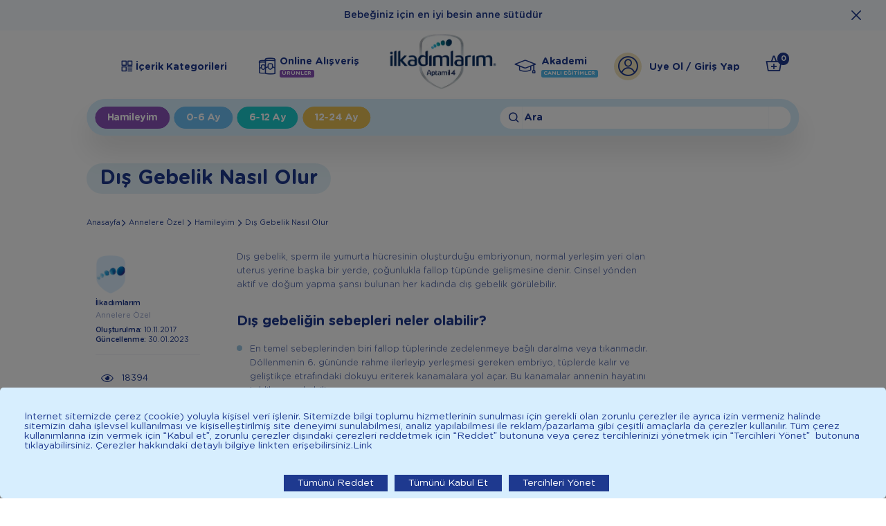

--- FILE ---
content_type: text/html; charset=UTF-8
request_url: https://ilkadimlarim.com/dis-gebelik-nasil-olur
body_size: 76891
content:
<!doctype html>
<html lang="tr">
    
    <head>
	<meta name="viewport" content="width=device-width, initial-scale=1.0, viewport-fit=cover" />
	<meta http-equiv="X-UA-Compatible" content="IE=edge">
	<meta charset="utf-8">
	<meta name="msapplication-TileColor" content="#ffffff">
	<meta name="theme-color" content="#ffffff">
	<meta name="csrf-token" content="Wo6TjBLntCstwE7OLVZViWvEDD3Mrk9tdgrqLvRc">
	<link rel="shortcut icon" href="/favicon.ico" type="image/x-icon">
	<title>Dış Gebelik Nasıl Olur | İlk Adımlarım</title>
    <meta name="description" content="Dış gebelik, sperm ile yumurta hücresinin oluşturduğu embriyonun, normal yerleşim yeri olan uterus yerine çoğunlukla fallop tüpünde gelişmesine denir.">

        <meta property="og:title" content="Dış Gebelik Nasıl Olur | İlk Adımlarım">
        <meta property="og:description" content="Dış gebelik, sperm ile yumurta hücresinin oluşturduğu embriyonun, normal yerleşim yeri olan uterus yerine çoğunlukla fallop tüpünde gelişmesine denir.">
        <meta property="og:type" content="website">
        <meta property="og:url" content="https://ilkadimlarim.com/dis-gebelik-nasil-olur">
        <meta property="og:image" content="https://cdnd.ilkadimlarim.com/blog/crops/800x490/1-tip-3-220-f0f4-dis-gebelikle-ilgili-aklinizda-tutmaniz-gereken-17-bilgi.jpg">
        <meta property="og:site_name" content="">

        <meta name="twitter:card" content="summary">
        <meta name="twitter:url" content="https://ilkadimlarim.com/dis-gebelik-nasil-olur">
        <meta name="twitter:title" content="Dış Gebelik Nasıl Olur | İlk Adımlarım">
        <meta name="twitter:description" content="Dış gebelik, sperm ile yumurta hücresinin oluşturduğu embriyonun, normal yerleşim yeri olan uterus yerine çoğunlukla fallop tüpünde gelişmesine denir.">
        <meta name="twitter:image" content="https://cdnd.ilkadimlarim.com/blog/crops/800x490/1-tip-3-220-f0f4-dis-gebelikle-ilgili-aklinizda-tutmaniz-gereken-17-bilgi.jpg">

        <meta itemprop="name" content="Dış Gebelik Nasıl Olur | İlk Adımlarım">
        <meta itemprop="description" content="Dış gebelik, sperm ile yumurta hücresinin oluşturduğu embriyonun, normal yerleşim yeri olan uterus yerine çoğunlukla fallop tüpünde gelişmesine denir.">
        <meta itemprop="image" content="http://cdnd.ilkadimlarim.com/assets/images/logo.png">
        <meta name="author" content="Positive A Digital Approach">
        <meta property="fb:app_id" content="132041727497688"/>
        <meta name="facebook-domain-verification" content="xcbom9l0p2wdazfbj4yvthos3dcvxa" />
        <meta name="apple-itunes-app" content="app-id=1579058554">
       
                
                        <link rel="canonical" href="https://ilkadimlarim.com/dis-gebelik-nasil-olur"/>
                
            	<link rel="preload" as="image" href="/assets/images/app-view/app-view-header-bg-v2.png">
	<link rel="preload" as="font" href="/assets/fonts/icomoon.woff?v16" type="font/woff" crossorigin="anonymous">
	<link rel="preload" as="font" href="/assets/fonts/gotham-rounded-bold.woff2" type="font/woff2" crossorigin="anonymous">
	<link rel="preload" as="font" href="/assets/fonts/gotham-rounded-bold.woff" type="font/woff" crossorigin="anonymous">
	<link rel="preload" as="font" href="/assets/fonts/gotham-rounded-book.woff2" type="font/woff2" crossorigin="anonymous">
	<link rel="preload" as="font" href="/assets/fonts/gotham-rounded-book.woff" type="font/woff" crossorigin="anonymous">
	<link rel="preload" as="font" href="/assets/fonts/gotham-rounded-medium.woff2" type="font/woff2" crossorigin="anonymous">
	<link rel="preload" as="font" href="/assets/fonts/gotham-rounded-medium.woff" type="font/woff" crossorigin="anonymous">
    <style>a:focus,
button:focus,
input:focus,
select:focus {
  outline: 0 none;
}
html {
  -ms-text-size-adjust: 100%;
  -webkit-text-size-adjust: 100%;
  -webkit-font-smoothing: antialiased;
  -moz-osx-font-smoothing: grayscale;
  -webkit-tap-highlight-color: transparent;
}
body {
  margin: 0;
  padding: 0;
  line-height: 1;
}
iframe {
  border: 0;
}
h1,
h2,
h3,
h4,
h5,
p,
ul,
ol,
figure,
button,
table,
time {
  margin: 0;
  padding: 0;
}
h1,
h2,
h3,
h4,
h5,
p,
b,
article,
strong {
  font-weight: 400;
}
sup {
  position: relative;
  top: -0.5em;
  font-size: 65%;
  line-height: 0;
  vertical-align: baseline;
}
a,
button {
  color: inherit;
  cursor: pointer;
}
a {
  text-decoration: none;
  cursor: pointer !important;
}
button {
  overflow: visible;
  border: 0;
  font: inherit;
  letter-spacing: inherit;
  cursor: pointer;
  background: none;
  -webkit-font-smoothing: inherit;
}
img {
  max-width: 100%;
  height: auto;
  border: 0;
  display: block;
}
ul {
  list-style-type: none;
  color: rgba(255, 255, 255, 0);
}
header,
main,
footer {
  display: block;
  position: relative;
}
i {
  font-style: normal;
}
input[type=number]::-webkit-inner-spin-button,
input[type=number]::-webkit-outer-spin-button {
  -webkit-appearance: none;
  margin: 0;
}
input::-ms-clear {
  display: none;
}
input[type=number],
input[type=text],
input[type=password],
input[type=tel],
input[type=search],
textarea {
  -webkit-appearance: none;
  -moz-appearance: none;
  appearance: none;
}
input[type=number] {
  -moz-appearance: textfield;
}
::-moz-focus-inner {
  padding: 0;
  border: 0;
}
#loader {
  display: none;
}
.clear:after {
  content: ' ';
  display: block;
  clear: both;
  height: 0;
  overflow: hidden;
}
div.clear {
  display: block;
  clear: both;
  height: 0;
  overflow: hidden;
}
div.clear:after {
  display: none;
}
/*icon codes*/
@font-face {
  font-family: 'book';
  src: url('/assets/fonts/gotham-rounded-book.woff2') format('woff2'), url('/assets/fonts/gotham-rounded-book.woff') format('woff'), url('/assets/fonts/gotham-rounded-book.svg') format('svg');
  font-weight: 400;
  font-style: normal;
  font-stretch: normal;
  unicode-range: U+0020-017E;
  font-display: swap;
}
@font-face {
  font-family: 'medium';
  src: url('/assets/fonts/gotham-rounded-medium.woff2') format('woff2'), url('/assets/fonts/gotham-rounded-medium.woff') format('woff'), url('/assets/fonts/gotham-rounded-medium.svg') format('svg');
  font-weight: 400;
  font-style: normal;
  font-stretch: normal;
  unicode-range: U+0020-017E;
  font-display: swap;
}
@font-face {
  font-family: 'bold';
  src: url('/assets/fonts/gotham-rounded-bold.woff2') format('woff2'), url('/assets/fonts/gotham-rounded-bold.woff') format('woff'), url('/assets/fonts/gotham-rounded-bold.svg') format('svg');
  font-weight: 400;
  font-style: normal;
  font-stretch: normal;
  unicode-range: U+0020-017E;
  font-display: swap;
}
/** icomoon **/
@font-face {
  font-family: 'icomoon-ilkadimlarim';
  src: url('/assets/fonts/icomoon.woff?v16') format('woff'), url('/assets/fonts/icomoon.svg?v16') format('svg');
  font-weight: normal;
  font-style: normal;
  font-display: swap;
}
.icomoon,
[class^="icon-"],
[class*=" icon-"] {
  font-family: 'icomoon-ilkadimlarim', arial, helvetica, sans-serif !important;
  speak: never;
  font-display: swap;
  font-style: normal;
  font-weight: normal;
  font-variant: normal;
  text-transform: none;
  line-height: 1;
  -webkit-font-smoothing: antialiased;
  -moz-osx-font-smoothing: grayscale;
}
.icon-change:before {
  content: "\e97e";
}
.icon-call-center:before {
  content: "\e97f";
}
.icon-free-cargo-2:before {
  content: "\e979";
}
.icon-trash:before {
  content: "\e97a";
}
.icon-percent:before {
  content: "\e97b";
}
.icon-user-invoice:before {
  content: "\e97c";
}
.icon-user-address:before {
  content: "\e97d";
}
.icon-a-no-events:before {
  content: "\e978";
}
.icon-a-my-events:before {
  content: "\e976";
}
.icon-academy:before {
  content: "\e977";
}
.icon-home:before {
  content: "\e975";
}
.icon-a-callendar:before {
  content: "\e963";
}
.icon-a-cat-bagisiklik-beslenme-rutini:before {
  content: "\e964";
}
.icon-a-cat-bebek-bakim-rutinleri:before {
  content: "\e965";
}
.icon-a-cat-emzirme-rutini:before {
  content: "\e966";
}
.icon-a-cat-gelisim-psikoloji:before {
  content: "\e967";
}
.icon-a-cat-hamilelik:before {
  content: "\e968";
}
.icon-a-cat-oyun-aktivite-rutini:before {
  content: "\e969";
}
.icon-a-cat-soru-cevap:before {
  content: "\e96a";
}
.icon-a-cat-uyku-rutini:before {
  content: "\e96b";
}
.icon-a-cats:before {
  content: "\e96c";
}
.icon-a-date:before {
  content: "\e96d";
}
.icon-a-expert:before {
  content: "\e96e";
}
.icon-a-lessons:before {
  content: "\e96f";
}
.icon-a-live:before {
  content: "\e970";
}
.icon-a-play-small:before {
  content: "\e971";
}
.icon-a-play:before {
  content: "\e972";
}
.icon-a-time:before {
  content: "\e973";
}
.icon-a-week:before {
  content: "\e974";
}
.icon-mother-question:before {
  content: "\e95e";
}
.icon-photo:before {
  content: "\e962";
}
.icon-settings:before {
  content: "\e95c";
}
.icon-kaka-inverted:before {
  content: "\e95d";
}
.icon-kaka:before {
  content: "\e95f";
}
.icon-beneficial:before {
  content: "\e960";
}
.icon-file-menu:before {
  content: "\e961";
}
.icon-date-info:before {
  content: "\e95b";
}
.icon-arrow-up-circle:before {
  content: "\e95a";
}
.icon-cargo-check:before {
  content: "\e958";
}
.icon-c-like-full:before {
  content: "\e959";
}
.icon-close-rounded:before {
  content: "\e952";
}
.icon-check-rounded:before {
  content: "\e957";
}
.icon-c-play-full:before {
  content: "\e951";
}
.icon-link:before {
  content: "\e953";
}
.icon-list-all:before {
  content: "\e954";
}
.icon-list-image:before {
  content: "\e955";
}
.icon-question:before {
  content: "\e956";
}
.icon-kategori-tarifler:before {
  content: "\e94f";
}
.icon-close:before {
  content: "\e950";
}
.icon-return:before {
  content: "\e94a";
}
.icon-free-cargo:before {
  content: "\e94b";
}
.icon-original:before {
  content: "\e94c";
}
.icon-fast:before {
  content: "\e94d";
}
.icon-safe:before {
  content: "\e94e";
}
.icon-check:before {
  content: "\e949";
}
.icon-filter:before {
  content: "\e947";
}
.icon-sort:before {
  content: "\e948";
}
.icon-my-exit:before {
  content: "\e945";
}
.icon-my-settings:before {
  content: "\e946";
}
.icon-akrep:before {
  content: "\e900";
}
.icon-arrow-left:before {
  content: "\e901";
}
.icon-arrow-right:before {
  content: "\e902";
}
.icon-arrow-down:before {
  content: "\e903";
}
.icon-aslan:before {
  content: "\e904";
}
.icon-baby-names:before {
  content: "\e905";
}
.icon-back:before {
  content: "\e906";
}
.icon-balik:before {
  content: "\e907";
}
.icon-basak:before {
  content: "\e908";
}
.icon-basket:before {
  content: "\e909";
}
.icon-boga:before {
  content: "\e90a";
}
.icon-c-enlarge:before {
  content: "\e90b";
}
.icon-c-facebook:before {
  content: "\e90c";
}
.icon-c-instagram:before {
  content: "\e90d";
}
.icon-c-like:before {
  content: "\e90e";
}
.icon-c-link:before {
  content: "\e90f";
}
.icon-c-look:before {
  content: "\e910";
}
.icon-c-mail:before {
  content: "\e911";
}
.icon-c-play:before {
  content: "\e912";
}
.icon-c-share:before {
  content: "\e913";
}
.icon-c-twitter:before {
  content: "\e914";
}
.icon-c-whatsapp:before {
  content: "\e915";
}
.icon-calc-pregnancy:before {
  content: "\e916";
}
.icon-calc-persentil:before {
  content: "\e917";
}
.icon-camera-full:before {
  content: "\e918";
}
.icon-camera:before {
  content: "\e919";
}
.icon-error:before {
  content: "\e91a";
}
.icon-expert:before {
  content: "\e91b";
}
.icon-f-facebook:before {
  content: "\e91c";
}
.icon-f-instagram-big:before {
  content: "\e91d";
}
.icon-f-instagram:before {
  content: "\e91e";
}
.icon-f-phone:before {
  content: "\e91f";
}
.icon-f-twitter:before {
  content: "\e920";
}
.icon-f-youtube:before {
  content: "\e921";
}
.icon-fav:before {
  content: "\e922";
}
.icon-featured:before {
  content: "\e923";
}
.icon-form-large:before {
  content: "\e924";
}
.icon-form-small:before {
  content: "\e925";
}
.icon-ikizler:before {
  content: "\e926";
}
.icon-info:before {
  content: "\e927";
}
.icon-kategori-annelere-ozel:before {
  content: "\e928";
}
.icon-kategori-beslenme:before {
  content: "\e929";
}
.icon-kategori-emzirme:before {
  content: "\e92a";
}
.icon-kategori-faydali-bilgiler:before {
  content: "\e92b";
}
.icon-kategori-gelisim:before {
  content: "\e92c";
}
.icon-kategori-ilkler:before {
  content: "\e92d";
}
.icon-kategori-uyku:before {
  content: "\e92e";
}
.icon-koc:before {
  content: "\e92f";
}
.icon-kova:before {
  content: "\e930";
}
.icon-layout:before {
  content: "\e931";
}
.icon-moms-big:before {
  content: "\e932";
}
.icon-moms:before {
  content: "\e933";
}
.icon-my-announce:before {
  content: "\e934";
}
.icon-my-info:before {
  content: "\e935";
}
.icon-my-user:before {
  content: "\e936";
}
.icon-nurse:before {
  content: "\e937";
}
.icon-nutrition:before {
  content: "\e938";
}
.icon-oglak:before {
  content: "\e939";
}
.icon-pregnancy-2:before {
  content: "\e93a";
}
.icon-pregnancy:before {
  content: "\e93b";
}
.icon-pregnant:before {
  content: "\e93c";
}
.icon-product:before {
  content: "\e93d";
}
.icon-ruler:before {
  content: "\e93e";
}
.icon-scroll-down:before {
  content: "\e93f";
}
.icon-search:before {
  content: "\e940";
}
.icon-terazi:before {
  content: "\e941";
}
.icon-user:before {
  content: "\e942";
}
.icon-yay:before {
  content: "\e943";
}
.icon-yengec:before {
  content: "\e944";
}
.royalSlider {
  width: 60rem;
  height: 40rem;
  position: relative;
  direction: ltr;
}
.royalSlider > * {
  float: left;
}
.rsWebkit3d .rsSlide,
.rsWebkit3d .rsContainer,
.rsWebkit3d .rsThumbs,
.rsWebkit3d .rsPreloader,
.rsWebkit3d img,
.rsWebkit3d .rsOverflow,
.rsWebkit3d .rsBtnCenterer,
.rsWebkit3d .rsAbsoluteEl,
.rsWebkit3d .rsABlock,
.rsWebkit3d .rsLink {
  -webkit-backface-visibility: hidden;
}
.rsFade.rsWebkit3d .rsSlide,
.rsFade.rsWebkit3d img,
.rsFade.rsWebkit3d .rsContainer {
  -webkit-transform: none;
}
.rsOverflow {
  width: 100%;
  height: 100%;
  position: relative;
  overflow: hidden;
  float: left;
  -webkit-tap-highlight-color: rgba(0, 0, 0, 0);
}
.rsVisibleNearbyWrap {
  width: 100%;
  height: 100%;
  position: relative;
  overflow: hidden;
  left: 0;
  top: 0;
  -webkit-tap-highlight-color: rgba(0, 0, 0, 0);
}
.rsVisibleNearbyWrap .rsOverflow {
  position: absolute;
  left: 0;
  top: 0;
}
.rsContainer {
  position: relative;
  width: 100%;
  height: 100%;
  -webkit-tap-highlight-color: rgba(0, 0, 0, 0);
}
.rsArrow,
.rsThumbsArrow {
  cursor: pointer;
}
.rsThumb {
  float: left;
  position: relative;
}
.rsArrow,
.rsNav,
.rsThumbsArrow {
  opacity: 1;
  -webkit-transition: opacity 0.3s linear;
  -moz-transition: opacity 0.3s linear;
  -o-transition: opacity 0.3s linear;
  transition: opacity 0.3s linear;
}
.rsHidden {
  opacity: 0;
  visibility: hidden;
  -webkit-transition: visibility 0s linear 0.3s, opacity 0.3s linear;
  -moz-transition: visibility 0s linear 0.3s, opacity 0.3s linear;
  -o-transition: visibility 0s linear 0.3s, opacity 0.3s linear;
  transition: visibility 0s linear 0.3s, opacity 0.3s linear;
}
.rsGCaption {
  width: 100%;
  float: left;
  text-align: center;
}
.royalSlider.rsFullscreen {
  position: fixed !important;
  height: auto !important;
  width: auto !important;
  margin: 0 !important;
  padding: 0 !important;
  z-index: 2147483647 !important;
  top: 0 !important;
  left: 0 !important;
  bottom: 0 !important;
  right: 0 !important;
}
.royalSlider .rsSlide.rsFakePreloader {
  opacity: 1 !important;
  -webkit-transition: 0s;
  -moz-transition: 0s;
  -o-transition: 0s;
  transition: 0s;
  display: none;
}
.rsSlide {
  position: absolute;
  left: 0;
  top: 0;
  display: block;
  overflow: hidden;
  height: 100%;
  width: 100%;
}
.royalSlider.rsAutoHeight,
.rsAutoHeight .rsSlide {
  height: auto;
}
.rsContent {
  width: 100%;
  height: 100%;
  position: relative;
}
.rsPreloader {
  position: absolute;
  z-index: 0;
}
.rsNav {
  -moz-user-select: -moz-none;
  -webkit-user-select: none;
  user-select: none;
}
.rsNav.rsBullets {
  text-align: center;
}
.rsNavItem {
  -webkit-tap-highlight-color: rgba(0, 0, 0, 0.25);
}
.rsThumbs {
  cursor: pointer;
  position: relative;
  overflow: hidden;
  float: left;
  z-index: 22;
}
.rsTabs {
  float: left;
  background: none !important;
}
.rsTabs,
.rsThumbs {
  -webkit-tap-highlight-color: rgba(0, 0, 0, 0);
}
.rsVideoContainer {
  width: auto;
  height: auto;
  line-height: 0;
  position: relative;
}
.rsVideoFrameHolder {
  position: absolute;
  left: 0;
  top: 0;
  background: #141414;
  opacity: 0;
  -webkit-transition: 0.3s;
}
.rsVideoFrameHolder.rsVideoActive {
  opacity: 1;
}
.rsVideoContainer iframe,
.rsVideoContainer video,
.rsVideoContainer embed,
.rsVideoContainer .rsVideoObj {
  position: absolute;
  z-index: 50;
  left: 0;
  top: 0;
  width: 100%;
  height: 100%;
}
.rsVideoContainer.rsIOSVideo iframe,
.rsVideoContainer.rsIOSVideo video,
.rsVideoContainer.rsIOSVideo embed {
  -webkit-box-sizing: border-box;
  -moz-box-sizing: border-box;
  box-sizing: border-box;
  padding-right: 4.4rem;
}
.rsABlock {
  left: 0;
  top: 0;
  position: absolute;
  z-index: 15;
}
img.rsImg {
  max-width: none;
}
.grab-cursor {
  cursor: url(/assets/images/plugins/grab.png) 8 8, move;
}
.grabbing-cursor {
  cursor: url(/assets/images/plugins/grabbing.png) 8 8, move;
}
.rsNoDrag {
  cursor: auto;
}
.rsLink {
  left: 0;
  top: 0;
  position: absolute;
  width: 100%;
  height: 100%;
  display: block;
  z-index: 20;
  background: url(/assets/images/plugins/blank.gif);
}
.rsMinW .rsArrow {
  height: 3.2rem;
  width: 3.2rem;
  position: absolute;
  display: block;
  cursor: pointer;
  z-index: 21;
}
.rsMinW .rsArrowLeft {
  right: 3.7rem;
  bottom: 0.7rem;
}
.rsMinW .rsArrowRight {
  right: 0.7rem;
  bottom: 0.7rem;
}
.rsMinW .rsArrowIcn {
  width: 2.4rem;
  height: 2.4rem;
  margin-top: 0.3rem;
  margin-left: 0.3rem;
  position: absolute;
  cursor: pointer;
  background: url(/assets/images/plugins/rs-minimal-white.png) transparent;
  border-radius: 0.2rem;
}
.rsMinW.rsHor .rsArrowLeft .rsArrowIcn {
  background-position: -6.8rem -3.6rem;
}
.rsMinW.rsHor .rsArrowRight .rsArrowIcn {
  background-position: -6.8rem -6.8rem;
}
.rsMinW.rsVer .rsArrowLeft .rsArrowIcn {
  background-position: -10rem -3.6rem;
}
.rsMinW.rsVer .rsArrowRight .rsArrowIcn {
  background-position: -10rem -6.8rem;
}
.rsMinW .rsArrowDisabled .rsArrowIcn {
  opacity: 0.3 !important;
  filter: alpha(opacity=30);
  *display: none;
}
.rsBullet {
  width: 1.2rem;
  height: 1.2rem;
  display: inline-block;
  padding: 0.6rem 0.6rem 0.6rem 0.4rem;
}
.rsBullet span {
  display: block;
  box-sizing: border-box;
  width: 1.2rem;
  height: 1.2rem;
  border-radius: 50%;
  background-color: transparent;
  border: solid 0.3rem #1e398f;
}
.rsBullet.rsNavSelected span {
  background: #1e398f;
}
.rsMinW .rsThumbsHor {
  width: 100%;
  height: 7.2rem;
}
.rsMinW .rsThumbsVer {
  width: 9.6rem;
  height: 100%;
  position: absolute;
  top: 0;
  right: 0;
}
.rsMinW.rsWithThumbsHor .rsThumbsContainer {
  position: relative;
  height: 100%;
}
.rsMinW.rsWithThumbsVer .rsThumbsContainer {
  position: relative;
  width: 100%;
}
.rsMinW .rsThumb {
  float: left;
  overflow: hidden;
  width: 9.6rem;
  height: 7.2rem;
}
.rsMinW .rsThumb img {
  width: 100%;
  height: 100%;
}
.rsMinW .rsThumb.rsNavSelected {
  background: #333;
}
.rsMinW .rsThumb.rsNavSelected img {
  filter: alpha(opacity=40);
  opacity: 0.7;
}
.rsMinW .rsThumb.rsNavSelected span.thumbIco {
  position: absolute;
  top: 0;
  bottom: 0;
  left: 0;
  right: 0;
  border: 0.2rem solid #FFF;
  border: 0.2rem solid rgba(255, 255, 255, 0.9);
  -webkit-backface-visibility: hidden;
}
.rsMinW .rsTmb {
  display: block;
}
.rsMinW .rsThumbsArrow {
  height: 100%;
  width: 2rem;
  position: absolute;
  display: block;
  cursor: pointer;
  z-index: 21;
}
.rsMinW.rsWithThumbsVer .rsThumbsArrow {
  width: 100%;
  height: 2rem;
}
.rsMinW.rsWithThumbsVer .rsThumbsArrowLeft {
  top: 0;
  left: 0;
}
.rsMinW.rsWithThumbsVer .rsThumbsArrowRight {
  bottom: 0;
  left: 0;
}
.rsMinW.rsWithThumbsHor .rsThumbsArrowLeft {
  left: 0;
  top: 0;
}
.rsMinW.rsWithThumbsHor .rsThumbsArrowRight {
  right: 0;
  top: 0;
}
.rsMinW .rsThumbsArrowIcn {
  width: 1.6rem;
  height: 1.6rem;
  top: 50%;
  left: 50%;
  margin-top: -0.8rem;
  margin-left: -0.8rem;
  position: absolute;
  cursor: pointer;
  background: url(/assets/images/plugins/rs-minimal-white.png);
}
.rsMinW.rsWithThumbsHor .rsThumbsArrowLeft .rsThumbsArrowIcn {
  background-position: -12.8rem -3.2rem;
}
.rsMinW.rsWithThumbsHor .rsThumbsArrowRight .rsThumbsArrowIcn {
  background-position: -12.8rem -4.8rem;
}
.rsMinW.rsWithThumbsVer .rsThumbsArrowLeft .rsThumbsArrowIcn {
  background-position: -14.4rem -3.2rem;
}
.rsMinW.rsWithThumbsVer .rsThumbsArrowRight .rsThumbsArrowIcn {
  background-position: -14.4rem -4.8rem;
}
.rsMinW .rsThumbsArrowDisabled {
  display: none !important;
}
/* Thumbnails resizing on smaller screens */
@media screen and (min-width: 0px) and (max-width: 80rem) {
  .rsMinW .rsThumb {
    width: 5.9rem;
    height: 4.4rem;
  }
  .rsMinW .rsThumbsHor {
    height: 4.4rem;
  }
  .rsMinW .rsThumbsVer {
    width: 5.9rem;
  }
}
.rsMinW .rsTabs {
  width: 100%;
  height: auto;
  margin: 0 auto;
  text-align: center;
  overflow: hidden;
  padding-top: 1.2rem;
  position: relative;
}
.rsMinW .rsTab {
  display: inline-block;
  cursor: pointer;
  text-align: center;
  height: auto;
  width: auto;
  color: #333;
  padding: 5px 13px 6px;
  min-width: 72px;
  border: 1px solid #D9D9DD;
  border-right: 1px solid #f5f5f5;
  text-decoration: none;
  background-color: #000;
  background-image: -webkit-linear-gradient(top, #fefefe, #f4f4f4);
  background-image: -moz-linear-gradient(top, #fefefe, #f4f4f4);
  background-image: linear-gradient(to bottom, #fefefe, #f4f4f4);
  *display: inline;
  *zoom: 1;
}
.rsMinW .rsTab:first-child {
  -webkit-border-top-left-radius: 4px;
  border-top-left-radius: 4px;
  -webkit-border-bottom-left-radius: 4px;
  border-bottom-left-radius: 4px;
}
.rsMinW .rsTab:last-child {
  -webkit-border-top-right-radius: 4px;
  border-top-right-radius: 4px;
  -webkit-border-bottom-right-radius: 4px;
  border-bottom-right-radius: 4px;
  border-right: 1px solid #cfcfcf;
}
.rsMinW .rsTab:active {
  border: 1px solid #D9D9DD;
  background-color: #f4f4f4;
  box-shadow: 0 1px 4px rgba(0, 0, 0, 0.2) inset;
}
.rsMinW .rsTab.rsNavSelected {
  color: #000;
  border: 1px solid #999;
  text-shadow: 1px 1px #838383;
  box-shadow: 0 1px 9px rgba(102, 102, 102, 0.65) inset;
  background: #ACACAC;
  background-image: -webkit-linear-gradient(top, #ACACAC, #BBB);
  background-image: -moz-llinear-gradient(top, #ACACAC, #BBB);
  background-image: linear-gradient(to bottom, #ACACAC, #BBB);
}
.rsMinW .rsFullscreenBtn {
  right: 0;
  top: 0;
  width: 44px;
  height: 44px;
  z-index: 22;
  display: block;
  position: absolute;
  cursor: pointer;
}
.rsMinW .rsFullscreenIcn {
  display: block;
  margin: 6px;
  width: 32px;
  height: 32px;
  background: url(/assets/images/plugins/rs-minimal-white.png) 0 0 transparent;
}
.rsMinW .rsFullscreenIcn:hover {
  opacity: 0.8;
}
.rsMinW.rsFullscreen .rsFullscreenIcn {
  background-position: -32px 0;
}
.rsMinW .rsPlayBtn {
  -webkit-tap-highlight-color: rgba(0, 0, 0, 0.3);
  width: 64px;
  height: 64px;
  margin-left: -32px;
  margin-top: -32px;
  cursor: pointer;
}
.rsMinW .rsPlayBtnIcon {
  width: 64px;
  display: block;
  height: 64px;
  -webkit-border-radius: 4px;
  border-radius: 4px;
  -webkit-transition: 0.3s;
  -moz-transition: 0.3s;
  transition: 0.3s;
  background: url(/assets/images/plugins/rs-minimal-white.png) no-repeat 0 -32px;
  background-color: #000;
  background-color: rgba(0, 0, 0, 0.75);
  *background-color: #000;
}
.rsMinW .rsPlayBtn:hover .rsPlayBtnIcon {
  background-color: rgba(0, 0, 0, 0.9);
}
.rsMinW .rsBtnCenterer {
  position: absolute;
  left: 50%;
  top: 50%;
  width: 20px;
  height: 20px;
}
.rsMinW .rsCloseVideoBtn {
  right: 0;
  top: 0;
  width: 44px;
  height: 44px;
  z-index: 500;
  position: absolute;
  cursor: pointer;
  -webkit-backface-visibility: hidden;
  -webkit-transform: translateZ(0);
}
.rsMinW .rsCloseVideoBtn.rsiOSBtn {
  top: -38px;
  right: -6px;
}
.rsMinW .rsCloseVideoIcn {
  margin: 6px;
  width: 32px;
  height: 32px;
  background: url(/assets/images/plugins/rs-minimal-white.png) -64px 0;
  background-color: #000;
  background-color: rgba(0, 0, 0, 0.75);
  *background-color: #000;
}
.rsMinW .rsCloseVideoIcn:hover {
  background-color: rgba(0, 0, 0, 0.9);
}
.rsMinW .rsPreloader {
  width: 20px;
  height: 20px;
  background-image: url(/assets/images/plugins/preloader-white.gif);
  left: 50%;
  top: 50%;
  margin-left: -10px;
  margin-top: -10px;
}
.rsMinW .rsGCaption {
  position: absolute;
  float: none;
  bottom: 6px;
  left: 6px;
  text-align: left;
  background: #000;
  background: rgba(0, 0, 0, 0.75);
  color: #FFF;
  padding: 2px 8px;
  width: auto;
  font-size: 12px;
  border-radius: 2px;
}
.hidden {
  display: none;
}
.modal-close {
  cursor: pointer;
}
.text-center {
  text-align: center;
}
.badge {
  display: inline-block;
  font-family: 'bold', arial, helvetica, sans-serif;
  font-size: 0.9rem;
  line-height: 1.3rem;
  border-radius: 0.3rem;
  text-transform: uppercase;
  color: #fff;
}
.badge.purple {
  background-color: #8c52ba;
}
.badge.light-blue {
  background-color: #52b9eb;
}
.badge.dark-orange {
  background-color: #e96a01;
}
.box {
  border-radius: 1.2rem;
  background-color: #fff;
  overflow: hidden;
}
.button {
  display: inline-block;
  font-family: 'bold', arial, helvetica, sans-serif;
  position: relative;
  box-sizing: border-box;
  font-size: 1.6rem;
  color: #fff;
  height: 3.6rem;
  line-height: 3.6rem;
  border-radius: 1.8rem;
  padding: 0 1.8rem;
  letter-spacing: -0.03em;
  border: solid 1px;
  cursor: pointer;
  -webkit-transition: background-color 0.2s linear, border-color 0.2s linear, color 0.2s linear;
  transition: background-color 0.2s linear, border-color 0.2s linear, color 0.2s linear;
}
.button.with-icon-left {
  padding-left: 5rem;
}
.button.with-icon-left i,
.button.with-icon-left span {
  position: absolute;
  top: 50%;
  -webkit-transform: translateY(-50%);
  -ms-transform: translateY(-50%);
  transform: translateY(-50%);
  left: 1.8rem;
  font-size: 1.7em;
}
.button.with-icon-right {
  padding-right: 5rem;
}
.button.with-icon-right i,
.button.with-icon-right span {
  position: absolute;
  top: 50%;
  -webkit-transform: translateY(-50%);
  -ms-transform: translateY(-50%);
  transform: translateY(-50%);
  right: 1.8rem;
  font-size: 1.7em;
}
.button.purple {
  background-color: #8c52ba;
  border-color: #8c52ba;
}
.button.purple:active,
.button.purple:hover {
  background-color: #7614b8;
  border-color: #7614b8;
}
.button.purple.inverted {
  background-color: transparent;
  border-color: #7614b8;
  color: #7614b8;
}
.button.purple.inverted.active,
.button.purple.inverted:active,
.button.purple.inverted:hover {
  background-color: #8c52ba;
  border-color: #8c52ba;
  color: #fff;
}
.button.baby-blue {
  background-color: #6dbff3;
  border-color: #6dbff3;
}
.button.baby-blue:active,
.button.baby-blue:hover {
  background-color: #22a3f2;
  border-color: #22a3f2;
}
.button.baby-blue.inverted {
  background-color: transparent;
  border-color: #6dbff3;
  color: #6dbff3;
}
.button.baby-blue.inverted.active,
.button.baby-blue.inverted:active,
.button.baby-blue.inverted:hover {
  background-color: #6dbff3;
  border-color: #6dbff3;
  color: #fff;
}
.button.sea-green {
  background-color: #1bccce;
  border-color: #1bccce;
}
.button.sea-green:active,
.button.sea-green:hover {
  background-color: #00b3b6;
  border-color: #00b3b6;
}
.button.sea-green.inverted {
  background-color: transparent;
  border-color: #1bccce;
  color: #1bccce;
}
.button.sea-green.inverted.active,
.button.sea-green.inverted:active,
.button.sea-green.inverted:hover {
  background-color: #1bccce;
  border-color: #1bccce;
  color: #fff;
}
.button.yellow-ronchi {
  background-color: #e7c054;
  border-color: #e7c054;
}
.button.yellow-ronchi:active,
.button.yellow-ronchi:hover {
  background-color: #e7ac0f;
  border-color: #e7ac0f;
}
.button.yellow-ronchi.inverted {
  background-color: transparent;
  border-color: #e7c054;
  color: #e7c054;
}
.button.yellow-ronchi.inverted.active,
.button.yellow-ronchi.inverted:active,
.button.yellow-ronchi.inverted:hover {
  background-color: #e7c054;
  border-color: #e7c054;
  color: #fff;
}
.button.navy-blue {
  background-color: #1e398f;
  border-color: #1e398f;
}
.button.navy-blue:active,
.button.navy-blue:hover {
  background-color: #fff;
  color: #1e398f;
}
.button.navy-blue.inverted {
  background-color: transparent;
  border-color: #1e398f;
  color: #1e398f;
}
.button.navy-blue.inverted.active,
.button.navy-blue.inverted:active,
.button.navy-blue.inverted:hover {
  background-color: #1e398f;
  border-color: #1e398f;
  color: #fff;
}
.button.light-blue {
  background-color: #9dc8e3;
  border-color: #9dc8e3;
}
.button.light-blue:active,
.button.light-blue:hover {
  background-color: #1e398f;
  border-color: #1e398f;
}
.button.light-blue.inverted {
  background-color: transparent;
  border-color: #9dc8e3;
  color: #9dc8e3;
}
.button.light-blue.inverted:active,
.button.light-blue.inverted:hover {
  background-color: #9dc8e3;
  border-color: #9dc8e3;
  color: #fff;
}
.button.white {
  background-color: #fff;
  border-color: #fff;
}
.button.white:active,
.button.white:hover {
  background-color: #1e398f;
  border-color: #1e398f;
}
.button.white.inverted {
  background-color: transparent;
  color: #fff;
  border-color: #fff;
}
.button.white.inverted:hover,
.button.white.inverted:active {
  background-color: #fff;
  color: #1e398f;
}
.button.gray {
  background-color: #646464;
  border-color: #646464;
}
.button.gray:active,
.button.gray:hover {
  background-color: #1e398f;
  border-color: #1e398f;
}
.button.gray.inverted {
  background-color: transparent;
  color: #646464;
  border-color: #646464;
}
.button.gray.inverted:hover,
.button.gray.inverted:active {
  background-color: #646464;
  color: #fff;
}
.button:disabled,
.button.disabled {
  border: 1px solid transparent !important;
  color: #ffffff !important;
  background-color: lightgray !important;
  cursor: not-allowed !important;
  pointer-events: none !important;
  user-select: none !important;
}
html {
  font-size: 10px;
}
body {
  font-family: 'book', arial, helvetica, sans-serif;
  background-color: #fff;
  font-size: 1.4rem;
  color: #1e398f;
  width: 100vw;
}
body.blue-bg {
  background-color: #d7eefe !important;
}
body.blue-bg header,
body.blue-bg .mother-milk-bar,
body.blue-bg .cookie-bar,
body.blue-bg .sticky-header,
body.blue-bg .mobile-menu-cont,
body.blue-bg .no-app,
body.blue-bg .not-in-app,
body.blue-bg footer {
  display: none !important;
}
#main-container {
  position: relative;
  width: 100vw;
  margin: 0 auto;
  z-index: 1;
  overflow: hidden;
}
#main-container.menu-open {
  position: fixed;
  width: 100vw;
  height: 100vh;
  overflow: hidden;
  z-index: 1;
  pointer-events: none;
  touch-action: none;
}
.wrap {
  position: relative;
  width: 136rem;
  max-width: 100%;
  margin-left: auto;
  margin-right: auto;
}
.tmp-akademi {
  display: block;
  margin: 0 auto;
}
.mother-milk-bar {
  display: block;
  width: 100%;
  position: relative;
  font-family: 'medium', arial, helvestica, sans-serif;
  background-color: #f7fcff;
  height: 5rem;
  margin: 0 auto;
  font-size: 1.6rem;
  line-height: 5rem;
  color: #1e398f;
  text-align: center;
}
.mother-milk-bar a {
  color: #1e398f;
  -webkit-transition: color 0.2s linear;
  transition: color 0.2s linear;
}
.mother-milk-bar a:hover,
.mother-milk-bar a:active {
  color: #22a3f2;
}
.mother-milk-bar .icon-close {
  display: inline-block;
  position: absolute;
  top: 50%;
  -webkit-transform: translateY(-50%);
  -ms-transform: translateY(-50%);
  transform: translateY(-50%);
  font-size: 1.6rem;
  right: 4rem;
  cursor: pointer;
  color: #1e398f;
  -webkit-transition: color 0.2s linear;
  transition: color 0.2s linear;
}
.mother-milk-bar .icon-close:hover {
  color: #22a3f2;
}
.cookie-bar {
  position: fixed;
  display: none;
  box-sizing: border-box;
  font-family: 'book', arial, helvetica, sans-serif;
  box-shadow: 0 2.8rem 4.6rem 0 rgba(0, 0, 0, 0.1);
  width: 54rem;
  border-radius: 1.2rem;
  color: #fff;
  font-size: 1.4rem;
  line-height: 1.58em;
  overflow: hidden;
  z-index: 9;
  bottom: 3rem;
  left: 3rem;
}
.cookie-bar:before {
  position: absolute;
  display: block;
  width: 100%;
  height: 100%;
  content: "";
  left: 0;
  top: 0;
  background-color: rgba(0, 0, 0, 0.7);
  z-index: 1;
}
.cookie-bar strong {
  font-family: 'medium', arial, helvestica, sans-serif;
  display: block;
}
.cookie-bar .icon-close {
  position: absolute;
  display: inline-block;
  cursor: pointer;
  font-size: 1.4rem;
  top: 2rem;
  right: 2rem;
  z-index: 3;
}
.cookie-bar .text {
  position: relative;
  width: 100%;
  box-sizing: border-box;
  z-index: 2;
  padding: 3.6rem 3rem 3.4rem;
}
header {
  position: relative;
  width: 114rem;
  max-width: 100%;
  margin: 0 auto 3rem;
  height: 11.1rem;
  z-index: 99;
}
header .d2c {
  position: absolute;
  right: 1.5rem;
  top: 3.7rem;
  -webkit-transition: color 0.2s linear;
  transition: color 0.2s linear;
}
header .d2c .icon-basket {
  font-size: 3.4rem;
}
header .d2c .icon-basket:hover,
header .d2c .icon-basket:active {
  color: #6dbff3;
}
header .d2c .basket-amount {
  position: absolute;
  display: block;
  font-family: 'bold', arial, helvetica, sans-serif;
  font-size: 1.2rem;
  min-width: 2rem;
  height: 2rem;
  line-height: 2rem;
  background-color: #1e398f;
  border-radius: 50%;
  color: #fff;
  text-align: center;
  top: -0.1rem;
  right: -0.8rem;
}
.logo {
  display: block;
  width: 17.2rem;
  position: absolute;
  left: 50%;
  top: 45%;
  -webkit-transform: translateX(-50%) translateY(-50%);
  -ms-transform: translateX(-50%) translateY(-50%);
  transform: translateX(-50%) translateY(-50%);
}
.logo img {
  width: 100%;
}
.top-menu {
  position: absolute;
  display: inline-block;
  height: 11.1rem;
  width: 46rem;
  top: 0;
}
.top-menu.left {
  float: none;
  left: 0;
}
.top-menu.right {
  float: none;
  right: 0;
}
.menu-item {
  position: absolute;
  font-family: 'bold', arial, helvetica, sans-serif;
  display: inline-block;
  font-size: 1.6rem;
  color: #1e398f;
  cursor: pointer;
  padding-left: 3.6rem;
  -webkit-transition: color 0.2s linear;
  transition: color 0.2s linear;
}
.menu-item:hover {
  color: #22a3f2;
}
.menu-item .badge {
  padding: 0 0.4rem;
  margin-top: 0.2rem;
}
.menu-item span {
  display: inline-block;
  vertical-align: middle;
}
.menu-item i {
  display: inline-block;
  position: absolute;
  top: 50%;
  -webkit-transform: translateY(-50%);
  -ms-transform: translateY(-50%);
  transform: translateY(-50%);
  left: 0;
  font-size: 2em;
}
.menu-item.cat {
  top: 4.9rem;
  left: 4rem;
  padding-left: 3.1rem;
}
.menu-item.prod {
  top: 4rem;
  left: 26.8rem;
}
.menu-item.exp {
  top: 4.9rem;
  right: 26.8rem;
}
.menu-item.aca {
  top: 4rem;
  right: 31.8rem;
  padding-left: 4.6rem;
}
.menu-item.aca i {
  font-size: 2.5em;
}
.menu-item.usr {
  top: 4.9rem;
  left: 17.5rem;
  padding-left: 5rem;
}
.menu-item.usr i:before {
  display: inline-block;
  position: relative;
  z-index: 3;
}
.menu-item.usr i:after {
  display: block;
  position: absolute;
  left: 50%;
  top: 50%;
  -webkit-transform: translateX(-50%) translateY(-50%);
  -ms-transform: translateX(-50%) translateY(-50%);
  transform: translateX(-50%) translateY(-50%);
  content: "";
  z-index: 1;
  width: 4.5rem;
  height: 4.5rem;
  background-color: #f1e3be;
  border-radius: 50%;
}
.menu-item.usr span {
  max-width: 17.3rem;
  white-space: nowrap;
  overflow: hidden;
  text-overflow: ellipsis;
}
.header-bar {
  position: absolute;
  left: 50%;
  -webkit-transform: translateX(-50%);
  -ms-transform: translateX(-50%);
  transform: translateX(-50%);
  box-shadow: 0 2.8rem 4.6rem 0 rgba(0, 0, 0, 0.1);
  bottom: -6rem;
  width: 115.8rem;
  border-radius: 3rem;
  height: 6rem;
  background-color: #d5edfc;
}
.header-bar .cats {
  position: absolute;
  top: 50%;
  -webkit-transform: translateY(-50%);
  -ms-transform: translateY(-50%);
  transform: translateY(-50%);
  display: inline-block;
  left: 1.4rem;
  z-index: 1;
  white-space: nowrap;
}
.header-bar .cats .button {
  margin-right: 0.3rem;
}
.header-bar .cats .button:last-child {
  margin-right: 0;
}
.header-bar .search-bar {
  display: inline-block;
  position: absolute;
  top: 50%;
  -webkit-transform: translateY(-50%);
  -ms-transform: translateY(-50%);
  transform: translateY(-50%);
  right: 1.4rem;
  height: 3.6rem;
  letter-spacing: 0;
  z-index: 3;
}
.header-bar .search-bar:after {
  display: block;
  content: "";
  clear: both;
}
.header-bar .search-bar .l {
  position: relative;
  float: left;
  height: 3.6rem;
  width: 3.6rem;
  background-color: #fff;
  border-top-left-radius: 1.8rem;
  border-bottom-left-radius: 1.8rem;
  color: #1e398f;
}
.header-bar .search-bar .l i {
  position: absolute;
  top: 0.3rem;
  left: 0.6rem;
  font-size: 2.3em;
}
.header-bar .search-bar .r {
  float: left;
  height: 3.6rem;
  width: 3.6rem;
  background-color: #fff;
  border-top-right-radius: 1.8rem;
  border-bottom-right-radius: 1.8rem;
}
.header-bar .search-bar .search {
  position: relative;
  float: left;
  height: 3.6rem;
  width: 40rem;
  background-color: #fff;
}
.header-bar .search-bar .search ::-webkit-input-placeholder {
  color: #1e398f;
}
.header-bar .search-bar .search :-moz-placeholder {
  color: #1e398f;
  opacity: 1;
}
.header-bar .search-bar .search ::-moz-placeholder {
  color: #1e398f;
  opacity: 1;
}
.header-bar .search-bar .search :-ms-input-placeholder {
  color: #1e398f;
}
.header-bar .search-bar .search label {
  position: absolute;
  top: 50%;
  -webkit-transform: translateY(-50%);
  -ms-transform: translateY(-50%);
  transform: translateY(-50%);
  font-family: 'bold', arial, helvetica, sans-serif;
  color: #1e398f;
  font-size: 1.6rem;
  left: 0.3rem;
}
.header-bar .search-bar .search input {
  position: absolute;
  width: 100%;
  height: 100%;
  font-family: 'bold', arial, helvetica, sans-serif;
  color: #1e398f;
  font-size: 1.6rem;
  line-height: 3.6rem;
  border: 0 none;
  background: transparent none;
  box-sizing: border-box;
}
.web-menu {
  display: none;
  position: absolute;
  box-shadow: 0 2.8rem 4.6rem 0 rgba(0, 0, 0, 0.1);
  box-sizing: border-box;
  -webkit-transition: opacity 0.2s linear, transform 0.2s ease;
  transition: opacity 0.2s linear, transform 0.2s ease;
  -webkit-transform: translateY(1rem);
  -ms-transform: translateY(1rem);
  transform: translateY(1rem);
  border-radius: 2.6rem;
  opacity: 0;
  z-index: 99;
}
.web-menu.active {
  opacity: 1;
  -webkit-transform: translateY(0);
  -ms-transform: translateY(0);
  transform: translateY(0);
}
.web-menu:before {
  display: block;
  content: "";
  width: 2.2rem;
  height: 2.2rem;
  position: absolute;
  top: -0.6rem;
  -webkit-transform: rotate(45deg);
  -ms-transform: rotate(45deg);
  transform: rotate(45deg);
}
.web-menu.category {
  top: 11rem;
  left: -1.5rem;
  width: 117.2rem;
  height: 52rem;
  background-color: #d5edfc;
  z-index: 999;
  padding: 3rem 0 0 3.5rem;
}
.web-menu.category:before {
  background-color: #d5edfc;
  left: 12rem;
}
.web-menu.category .box {
  -webkit-transform: scale(1);
  -ms-transform: scale(1);
  transform: scale(1);
  -webkit-transition: transform 0.2s ease;
  transition: transform 0.2s ease;
}
.web-menu.category .box:hover,
.web-menu.category .box:active {
  -webkit-transform: scale(1.02);
  -ms-transform: scale(1.02);
  transform: scale(1.02);
}
.web-menu.category .cap {
  font-family: 'bold', arial, helvetica, sans-serif;
  font-size: 1.2rem;
  color: #1e398f;
  opacity: 0.7;
  margin-bottom: 2rem;
}
.web-menu.category .cats {
  margin-bottom: 3.3rem;
}
.web-menu.category .cats:after {
  content: ' ';
  display: block;
  clear: both;
  height: 0;
  overflow: hidden;
}
.web-menu.category .cats .box {
  display: block;
  position: relative;
  background-color: #1e398f;
  float: left;
  overflow: hidden;
  width: 11.7rem;
  height: 15.7rem;
  margin-right: 1rem;
  will-change: transform;
  box-shadow: 0 1rem 4.6rem 0 rgba(0, 0, 0, 0.1);
}
.web-menu.category .cats .box:last-child {
  margin-right: 0;
}
.web-menu.category .cats .box:after {
  display: block;
  position: absolute;
  width: 100%;
  height: 100%;
  bottom: 0;
  left: 0;
  content: "";
  background: linear-gradient(to bottom, rgba(0, 0, 0, 0) 43%, rgba(255, 255, 255, 0) 44%, rgba(128, 128, 128, 0.02) 45%, rgba(157, 167, 172, 0.21) 62%, rgba(158, 169, 171, 0.49) 83%, rgba(158, 168, 172, 0.6) 100%);;
  z-index: 2;
}
.web-menu.category .cats .box img {
  position: absolute;
  left: 50%;
  top: 50%;
  -webkit-transform: translateX(-50%) translateY(-50%);
  -ms-transform: translateX(-50%) translateY(-50%);
  transform: translateX(-50%) translateY(-50%);
  width: 105%;
  max-width: none;
  height: auto;
  z-index: 1;
}
.web-menu.category .cats .box .text {
  width: 100%;
  position: absolute;
  bottom: 0;
  left: 0;
  color: #fff;
  padding: 0 0 1rem 1.1rem;
  z-index: 3;
}
.web-menu.category .cats .box .text i {
  display: block;
  font-size: 1.8rem;
  margin-bottom: 0.7rem;
}
.web-menu.category .cats .box .text strong {
  display: block;
  font-family: 'bold', arial, helvetica, sans-serif;
  font-size: 1.4rem;
  letter-spacing: -0.05em;
}
.web-menu.category .others:after {
  content: ' ';
  display: block;
  clear: both;
  height: 0;
  overflow: hidden;
}
.web-menu.category .others .box {
  box-shadow: 0 2.8rem 4.6rem 0 rgba(0, 0, 0, 0.1);
  box-sizing: border-box;
  position: relative;
  display: block;
  float: left;
  width: 17.6rem;
  height: 20.1rem;
  margin-right: 1rem;
  overflow: hidden;
}
.web-menu.category .others .box:last-child {
  margin-right: 1rem;
}
.web-menu.category .others .box img {
  position: absolute;
  width: 100%;
  top: 0;
  left: 0;
  z-index: 1;
}
.web-menu.category .others .box i {
  position: absolute;
  color: #a8d1eb;
  z-index: 2;
}
.web-menu.category .others .box .text {
  position: absolute;
  display: inline-block;
  font-family: 'medium', arial, helvestica, sans-serif;
  top: 1.7rem;
  left: 1.2rem;
  font-size: 1.4rem;
  letter-spacing: -0.03em;
  color: #1e398f;
  z-index: 3;
}
.web-menu.user {
  width: 25rem;
  height: auto;
  padding: 4.3rem 3rem;
  background-color: #fff;
  top: 11rem;
  right: -1.4rem;
}
.web-menu.user:before {
  left: 5rem;
}
.web-menu.user ul li {
  margin-bottom: 4.3rem;
}
.web-menu.user ul li a {
  position: relative;
  display: block;
  font-family: 'bold', arial, helvetica, sans-serif;
  font-size: 1.4rem;
  padding-left: 3.9rem;
  color: #1e398f;
  -webkit-transition: color 0.2s linear;
  transition: color 0.2s linear;
}
.web-menu.user ul li a i {
  position: absolute;
  top: 50%;
  -webkit-transform: translateY(-50%);
  -ms-transform: translateY(-50%);
  transform: translateY(-50%);
  left: 0;
  font-size: 1.8em;
}
.web-menu.user ul li a:hover,
.web-menu.user ul li a:active {
  color: #22a3f2;
}
.web-menu.user ul li:last-child {
  margin-bottom: 0;
}
.mobile-menu-button {
  display: none;
}
.mobile-search-button {
  display: none;
}
.web-text-link {
  position: absolute;
  display: inline-block;
  font-family: 'bold', arial, helvetica, sans-serif;
  box-sizing: border-box;
  -webkit-transition: color 0.2s;
  transition: color 0.2s;
  top: 4.2rem;
  font-size: 1.6rem;
  white-space: nowrap;
  color: #1e398f;
  padding-left: 3.8rem;
}
.web-text-link i {
  position: absolute;
  top: 50%;
  -webkit-transform: translateY(-50%);
  -ms-transform: translateY(-50%);
  transform: translateY(-50%);
  left: 0;
  font-size: 2em;
}
.web-text-link:hover,
.web-text-link:active {
  color: #6dbff3;
}
.web-text-link.hamburger-menu-link {
  height: 1.5rem;
  line-height: 1.5rem;
  left: 0;
  top: 4.9rem;
  padding-left: 2.8rem;
}
.web-text-link.hamburger-menu-link i {
  display: block;
  height: 1.5rem;
  width: 1.9rem;
  top: 48%;
}
.web-text-link.hamburger-menu-link span {
  display: block;
  width: 100%;
  height: 0.3rem;
  position: absolute;
  top: 0.6rem;
  left: 0;
  background-color: #1e398f;
  border-radius: 0.1rem;
  -webkit-transition: transform 0.3s ease, opacity 0.2s linear, background-color 0.2s linear;
  transition: transform 0.3s ease, opacity 0.2s linear, background-color 0.2s linear;
}
.web-text-link.hamburger-menu-link span:first-child {
  top: 0;
}
.web-text-link.hamburger-menu-link span:last-child {
  top: auto;
  bottom: 0;
}
.web-text-link.hamburger-menu-link:hover span,
.web-text-link.hamburger-menu-link:active span {
  background-color: #6dbff3;
}
.web-text-link.hamburger-menu-link.active {
  z-index: 9999;
}
.web-text-link.hamburger-menu-link.active span:nth-child(2) {
  -webkit-transform: rotate(45deg);
  -ms-transform: rotate(45deg);
  transform: rotate(45deg);
}
.web-text-link.hamburger-menu-link.active span:nth-child(3) {
  -webkit-transform: rotate(-45deg);
  -ms-transform: rotate(-45deg);
  transform: rotate(-45deg);
}
.web-text-link.hamburger-menu-link.active span:first-child {
  opacity: 0;
}
.web-text-link.hamburger-menu-link.active span:last-child {
  opacity: 0;
}
header.product-header {
  position: relative;
  height: 11.1rem;
  margin-bottom: 0;
}
header.product-header .logo {
  text-align: center;
  box-sizing: border-box;
  width: 11.3rem;
  height: 8.631rem;
  top: 1.4rem;
  -webkit-transform: translateX(-50%) translateY(0%);
  -ms-transform: translateX(-50%) translateY(0);
  transform: translateX(-50%) translateY(0);
}
header.product-header .web-menu.user {
  top: 9rem;
}
.sticky-header {
  box-shadow: 0 2.8rem 4.6rem 0 rgba(0, 0, 0, 0.1);
  width: 100%;
  position: fixed;
  -webkit-transition: transform 0.3s ease, opacity 0.2s linear;
  transition: transform 0.3s ease, opacity 0.2s linear;
  -webkit-transform: translateY(-105%);
  -ms-transform: translateY(-105%);
  transform: translateY(-105%);
  z-index: 9999;
  top: 0;
  left: 0;
  height: 6.5rem;
  background-color: #fff;
  opacity: 0;
}
.sticky-header .blue-bar {
  display: none;
}
.sticky-header .cont .aligner {
  position: relative;
  width: 113rem;
  margin: 0 auto;
  height: 6.5rem;
}
.sticky-header .cont .icon-basket {
  font-size: 3.4rem;
}
.sticky-header .cont .icon-basket:hover,
.sticky-header .cont .icon-basket:active {
  color: #6dbff3;
}
.sticky-header .cont .basket-amount {
  position: absolute;
  display: block;
  font-family: 'bold', arial, helvetica, sans-serif;
  font-size: 1.2rem;
  min-width: 2rem;
  height: 2rem;
  line-height: 2rem;
  background-color: #1e398f;
  border-radius: 50%;
  color: #fff;
  text-align: center;
  top: -0.1rem;
  right: -0.8rem;
}
.sticky-header .cont.mobile {
  display: none;
  position: absolute;
  height: 100%;
  width: 100%;
}
.sticky-header .cont.mobile .sticky-product-logo {
  display: none;
}
.sticky-header .cont.web {
  position: absolute;
  display: block;
  height: 100%;
  width: 100%;
}
.sticky-header .cont.web .sticky-logo {
  position: absolute;
  left: 50%;
  -webkit-transform: translateX(-50%);
  -ms-transform: translateX(-50%);
  transform: translateX(-50%);
  width: 10.3rem;
  top: 0.5rem;
}
.sticky-header .cont.web .sticky-product-logo {
  display: none;
  position: absolute;
  left: 50%;
  -webkit-transform: translateX(-50%);
  -ms-transform: translateX(-50%);
  transform: translateX(-50%);
  width: 6.2rem;
  top: 0.8rem;
}
.sticky-header .cont.web .up {
  position: absolute;
  display: inline-block;
  -webkit-transition: color 0.2s linear;
  transition: color 0.2s linear;
  right: 0;
  top: 1.8rem;
  color: #1e398f;
  font-size: 2.8rem;
}
.sticky-header .cont.web .up:hover,
.sticky-header .cont.web .up:active {
  color: #6dbff3;
}
.sticky-header .cont.web .d2c-aligner {
  display: inline-block;
  position: absolute;
  width: auto;
  right: 5rem;
  top: 1.5rem;
  padding: 0;
}
.sticky-header .cont.web .sticky-search {
  position: absolute;
  left: 0;
  top: 1.5rem;
  width: 24.2rem;
  height: 3.6rem;
  border-radius: 1.8rem;
  background-color: #eff7fd;
}
.sticky-header .cont.web .sticky-search:before {
  font-family: 'icomoon-ilkadimlarim', arial, helvetica, sans-serif !important;
  speak: never;
  font-display: swap;
  font-style: normal;
  font-weight: normal;
  font-variant: normal;
  text-transform: none;
  line-height: 1;
  -webkit-font-smoothing: antialiased;
  -moz-osx-font-smoothing: grayscale;
  content: "\e940";
  display: inline-block;
  position: absolute;
  top: 50%;
  -webkit-transform: translateY(-50%);
  -ms-transform: translateY(-50%);
  transform: translateY(-50%);
  font-size: 2.7rem;
  color: #1e398f;
  left: 1.5rem;
}
.sticky-header .cont.web .sticky-search input,
.sticky-header .cont.web .sticky-search label {
  position: absolute;
  top: 50%;
  -webkit-transform: translateY(-50%);
  -ms-transform: translateY(-50%);
  transform: translateY(-50%);
  font-family: 'medium', arial, helvestica, sans-serif;
  font-size: 1.6rem;
  border: none;
  width: 18.4rem;
  height: 3rem;
  line-height: 3rem;
  left: 4rem;
  z-index: 1;
  background-color: transparent;
}
.sticky-header .cont.web .sticky-search label {
  display: block;
  z-index: 2;
  cursor: pointer;
}
.scrolled .sticky-header {
  -webkit-transform: translateY(0);
  -ms-transform: translateY(0);
  transform: translateY(0);
  opacity: 1;
}
.mobile-menu-overlay {
  display: none;
  position: fixed;
  width: 100%;
  height: 100%;
  cursor: pointer;
  z-index: 98;
  -webkit-transition: opacity 0.3s linear;
  transition: opacity 0.3s linear;
  background-color: #1e398f;
  opacity: 0;
}
.mobile-menu-overlay.active {
  display: block;
}
.mobile-menu-overlay.opacity {
  opacity: 0.5;
  -webkit-transition: opacity 0.2s linear;
  transition: opacity 0.2s linear;
}
.mobile-menu-cont {
  display: block;
  position: absolute;
  top: 0;
  right: 0;
  width: 28vw;
  overflow: hidden;
  z-index: 99;
}
.mobile-menu-cont.open {
  height: auto;
}
.mobile-menu-cont.open .mobile-menu {
  -webkit-transform: translateX(0);
  -ms-transform: translateX(0);
  transform: translateX(0);
}
.mobile-menu-cont.no-events .mobile-menu {
  pointer-events: none;
}
.mobile-menu-cont.stand .mobile-menu {
  position: relative;
}
.mobile-menu {
  display: block;
  position: fixed;
  width: 100%;
  box-sizing: border-box;
  -webkit-transition: transform 0.3s ease;
  transition: transform 0.3s ease;
  -webkit-transform: translateX(102%);
  -ms-transform: translateX(102%);
  transform: translateX(102%);
  height: auto;
  will-change: transform;
  padding: 4.1rem 0 0;
  background-color: #d7eefe;
  border-bottom-left-radius: 2.4rem;
  /*
	.scroller {
		.w100;
		height:~"calc(100vh - 14.7rem)";
		overflow-x:scroll;
		-webkit-overflow-scrolling:touch;
	}
	*/
}
.mobile-menu .top {
  width: 100%;
  position: relative;
  box-sizing: border-box;
  height: 6.1rem;
}
.mobile-menu .top form {
  display: inline-block;
  position: relative;
  padding-left: 2rem;
}
.mobile-menu .top form:before {
  display: inline-block;
  font-family: 'icomoon-ilkadimlarim', arial, helvetica, sans-serif !important;
  speak: never;
  font-display: swap;
  font-style: normal;
  font-weight: normal;
  font-variant: normal;
  text-transform: none;
  line-height: 1;
  -webkit-font-smoothing: antialiased;
  -moz-osx-font-smoothing: grayscale;
  content: "\e940";
  position: absolute;
  font-size: 3.1rem;
  top: 0.2rem;
  left: 2.75rem;
}
.mobile-menu .top form label,
.mobile-menu .top form input {
  font-family: 'medium', arial, helvestica, sans-serif;
  font-size: 1.6rem;
  color: #1e398f;
}
.mobile-menu .top form input {
  box-shadow: 0 2.8rem 4.6rem 0 rgba(0, 0, 0, 0.1);
  width: 26.1rem;
  border: none;
  background-color: #fff;
  border-radius: 1.6rem;
  line-height: 3.6rem;
  height: 3.6rem;
  padding: 0 3.1rem 0 4rem;
}
.mobile-menu .top form label {
  position: absolute;
  display: inline-block;
  cursor: pointer;
  left: 5.95rem;
  top: 0.95rem;
}
.mobile-menu .top.no-search {
  height: 5.4rem;
}
.mobile-menu .top.no-search form {
  display: none;
}
.mobile-menu .icon-close {
  position: absolute;
  display: inline-block;
  top: -2.8rem;
  right: 2rem;
  font-size: 2.25rem;
}
.mobile-menu .contain {
  width: 100%;
  box-sizing: border-box;
  padding: 0 2rem;
}
.mobile-menu i.usr-ico {
  display: block;
  top: 46% !important;
  width: 3rem;
  height: 3rem;
  border-radius: 50%;
  background-color: #f1e3be;
}
.mobile-menu i.usr-ico:before {
  position: absolute;
  left: 50%;
  top: 50%;
  -webkit-transform: translateX(-50%) translateY(-50%);
  -ms-transform: translateX(-50%) translateY(-50%);
  transform: translateX(-50%) translateY(-50%);
  font-size: 1.2em;
}
.mobile-menu nav {
  width: 100%;
  box-sizing: border-box;
}
.mobile-menu nav > a,
.mobile-menu nav .no-usr-login,
.mobile-menu nav .usr-login > a {
  position: relative;
  display: block;
  width: 100%;
  font-family: 'bold', arial, helvetica, sans-serif;
  box-sizing: border-box;
  font-size: 1.4rem;
  border-bottom: solid 1px #cee5f8;
  padding: 1.4rem 0 1.85rem 4rem;
  color: #1e398f;
}
.mobile-menu nav > a.no-border,
.mobile-menu nav .no-usr-login.no-border,
.mobile-menu nav .usr-login > a.no-border {
  border-bottom: none;
}
.mobile-menu nav > a i,
.mobile-menu nav .no-usr-login i,
.mobile-menu nav .usr-login > a i {
  position: absolute;
  top: 50%;
  -webkit-transform: translateY(-50%);
  -ms-transform: translateY(-50%);
  transform: translateY(-50%);
  display: inline-block;
  left: 0;
  font-size: 1.8em;
}
.mobile-menu nav > a i.icon-layout,
.mobile-menu nav .no-usr-login i.icon-layout,
.mobile-menu nav .usr-login > a i.icon-layout {
  font-size: 2.3em;
  left: -0.5rem;
}
.mobile-menu nav > a i.icon-baby-names,
.mobile-menu nav .no-usr-login i.icon-baby-names,
.mobile-menu nav .usr-login > a i.icon-baby-names {
  font-size: 2.6em;
  left: 0.7rem;
}
.mobile-menu nav > a {
  -webkit-transition: color 0.2s linear, border-color 0.1s linear;
  transition: color 0.2s linear, border-color 0.1s linear;
}
.mobile-menu nav > a:hover,
.mobile-menu nav > a:active {
  color: #1bccce;
}
.mobile-menu nav > a .badge {
  font-family: 'bold', arial, helvetica, sans-serif;
  font-size: 0.8rem;
  line-height: 1.2rem;
  padding: 0 0.45rem;
  margin-left: 0.5rem;
}
.mobile-menu nav > a.has-subs {
  padding: 1.7rem 0 1.85rem 4rem;
}
.mobile-menu nav > a.has-subs:after {
  display: inline-block;
  position: absolute;
  font-family: 'icomoon-ilkadimlarim', arial, helvetica, sans-serif !important;
  speak: never;
  font-display: swap;
  font-style: normal;
  font-weight: normal;
  font-variant: normal;
  text-transform: none;
  line-height: 1;
  -webkit-font-smoothing: antialiased;
  -moz-osx-font-smoothing: grayscale;
  content: "\e903";
  -webkit-transform: rotate(0);
  -ms-transform: rotate(0);
  transform: rotate(0);
  -webkit-transition: transform 0.2s linear;
  transition: transform 0.2s linear;
  -webkit-transform-origin: 50% 50%;
  -ms-transform-origin: 50% 50%;
  transform-origin: 50% 50%;
  right: 0.5rem;
  top: 1.7rem;
  font-size: 0.7rem;
}
.mobile-menu nav > a.has-subs.active {
  border-color: transparent;
}
.mobile-menu nav > a.has-subs.active:after {
  -webkit-transform: rotate(-180deg);
  -ms-transform: rotate(-180deg);
  transform: rotate(-180deg);
}
.mobile-menu nav > a.normal:before {
  display: inline-block;
  position: absolute;
  top: 50%;
  -webkit-transform: translateY(-50%);
  -ms-transform: translateY(-50%);
  transform: translateY(-50%);
  font-family: 'icomoon-ilkadimlarim', arial, helvetica, sans-serif !important;
  speak: never;
  font-display: swap;
  font-style: normal;
  font-weight: normal;
  font-variant: normal;
  text-transform: none;
  line-height: 1;
  -webkit-font-smoothing: antialiased;
  -moz-osx-font-smoothing: grayscale;
  content: "\e961";
  left: -0.2rem;
  font-size: 3.35rem;
}
.mobile-menu nav > a.home {
  width: calc(100% - 4rem);
  margin: 0 auto;
}
.mobile-menu nav > a.home i.icon-home {
  top: 50%;
}
.mobile-menu nav .no-usr-login {
  width: calc(100% - 4rem);
  margin: 0 auto;
}
.mobile-menu nav .no-usr-login a {
  display: inline-block;
  -webkit-transition: color 0.2s linear;
  transition: color 0.2s linear;
}
.mobile-menu nav .no-usr-login a:hover,
.mobile-menu nav .no-usr-login a:active {
  color: #1bccce;
}
.mobile-menu nav .no-usr-login i {
  font-size: 1em;
}
.mobile-menu nav .usr-login {
  width: calc(100% - 4rem);
  margin: 0 auto;
}
.mobile-menu nav .usr-login a i {
  font-size: 1.2em;
}
.mobile-menu nav .usr-login a span {
  display: block;
  width: calc(100% - 5rem);
  overflow: hidden;
  text-overflow: ellipsis;
  white-space: nowrap;
}
.mobile-menu nav .usr-login a.has-subs:after {
  display: inline-block;
  position: absolute;
  font-family: 'icomoon-ilkadimlarim', arial, helvetica, sans-serif !important;
  speak: never;
  font-display: swap;
  font-style: normal;
  font-weight: normal;
  font-variant: normal;
  text-transform: none;
  line-height: 1;
  -webkit-font-smoothing: antialiased;
  -moz-osx-font-smoothing: grayscale;
  content: "\e903";
  -webkit-transform: rotate(0);
  -ms-transform: rotate(0);
  transform: rotate(0);
  -webkit-transition: transform 0.2s linear;
  transition: transform 0.2s linear;
  -webkit-transform-origin: 50% 50%;
  -ms-transform-origin: 50% 50%;
  transform-origin: 50% 50%;
  right: 0.5rem;
  top: 1.7rem;
  font-size: 0.7rem;
}
.mobile-menu nav .usr-login a.has-subs.active {
  border-color: transparent;
}
.mobile-menu nav .usr-login a.has-subs.active:after {
  -webkit-transform: rotate(-180deg);
  -ms-transform: rotate(-180deg);
  transform: rotate(-180deg);
}
.mobile-menu .sub-menu {
  width: 100%;
  display: none;
  box-sizing: border-box;
  border-bottom: solid 1px #cee5f8;
  padding: 0 0 0 5.8rem;
}
.mobile-menu .sub-menu.no-border {
  border-bottom: none;
}
.mobile-menu .sub-menu a {
  font-family: 'medium', arial, helvestica, sans-serif;
  display: block;
  width: 100%;
  box-sizing: border-box;
  font-size: 1.4rem;
  line-height: 1em;
  margin: 0.9rem 0 2.6rem;
}
.mobile-menu .sub-menu.faydali {
  padding: 1.1rem 0 1.1rem 4rem;
}
.mobile-menu .sub-menu.faydali a {
  box-shadow: 0 2.8rem 4.6rem 0 rgba(0, 0, 0, 0.1);
  box-sizing: border-box;
  position: relative;
  display: block;
  width: 100%;
  height: 5rem;
  overflow: hidden;
  border-radius: 0.6rem;
  margin: 0 0 1rem 0;
}
.mobile-menu .sub-menu.faydali a img {
  position: absolute;
  width: 100%;
  top: 0;
  left: 0;
  z-index: 1;
}
.mobile-menu .sub-menu.faydali a .text {
  position: absolute;
  top: 50%;
  -webkit-transform: translateY(-50%);
  -ms-transform: translateY(-50%);
  transform: translateY(-50%);
  display: inline-block;
  font-family: 'medium', arial, helvestica, sans-serif;
  font-size: 1.4rem;
  letter-spacing: -0.03em;
  color: #1e398f;
  z-index: 3;
  left: 6.65rem;
}
.mobile-menu .sub-menu.user {
  padding: 1.15rem 2.5rem 0 2.5rem;
  background-color: #c6e6fd;
}
.mobile-menu .sub-menu.user a {
  font-family: 'bold', arial, helvetica, sans-serif;
  position: relative;
  padding-left: 3.9rem;
  margin-bottom: 3.9rem;
}
.mobile-menu .sub-menu.user a i {
  position: absolute;
  top: 50%;
  -webkit-transform: translateY(-50%);
  -ms-transform: translateY(-50%);
  transform: translateY(-50%);
  left: 0;
  font-size: 1.6em;
}
.mobile-menu .sub-menu.user a i.icon-my-exit {
  left: 0.1em;
}
.mobile-menu .sub-menu.user a i.icon-a-callendar {
  left: -8.5rem;
  font-size: 2.8em;
}
.mobile-menu .bottom {
  display: block;
  width: 100%;
  position: relative;
  box-sizing: border-box;
  padding: 1.7rem 2rem 13.5rem;
  height: auto;
  background-color: #c6e6fd;
  margin-top: 1.85rem;
  border-bottom-left-radius: 2.4rem;
}
.mobile-menu .bottom a {
  display: block;
  position: relative;
  font-family: 'bold', arial, helvetica, sans-serif;
  box-sizing: border-box;
  font-size: 1.6rem;
  padding-left: 3.85rem;
  line-height: 1.4em;
}
.mobile-menu .bottom strong {
  letter-spacing: -0.03em;
}
.mobile-menu .bottom i {
  display: inline-block;
  position: absolute;
  font-size: 1.8em;
  margin-right: 0.45rem;
  left: 0;
  top: 0.1rem;
}
.mobile-menu .bottom span {
  font-family: 'book', arial, helvetica, sans-serif;
  font-size: 1.6rem;
}
.home-slider {
  position: relative;
  width: 136rem;
  height: 68rem;
  margin: 0 auto 11.9rem;
}
.home-slider .slider-cont {
  position: relative;
  z-index: 1;
  border-radius: 2.6rem;
  width: 136rem;
  height: 68rem;
  overflow: hidden;
  background-color: #1e4ba3;
}
.home-slider .slider.royalSlider.rsMinw {
  width: 136rem;
  height: 68rem;
}
.home-slider .slider.royalSlider.rsMinw .rsContent {
  width: 136rem;
  height: 68rem;
}
.home-slider .slider.royalSlider.rsMinw .rsContent a {
  display: block;
}
.home-slider .slider.royalSlider.rsMinw .rsContent img {
  width: 100%;
}
.home-slider .slider.royalSlider.rsMinw .rsArrow {
  display: block;
  position: absolute;
  top: 30rem;
  width: 6rem;
  height: 6rem;
  background-color: #acddff;
  border-radius: 50%;
  box-shadow: 0 0.7rem 4.9rem 0 rgba(30, 57, 143, 0.19);
}
.home-slider .slider.royalSlider.rsMinw .rsArrow .rsArrowIcn {
  display: inline-block;
  position: absolute;
  left: 50%;
  top: 50%;
  -webkit-transform: translateX(-50%) translateY(-50%);
  -ms-transform: translateX(-50%) translateY(-50%);
  transform: translateX(-50%) translateY(-50%);
  width: auto;
  height: auto;
  color: #1e398f;
}
.home-slider .slider.royalSlider.rsMinw .rsArrow .rsArrowIcn:after {
  font-family: 'icomoon-ilkadimlarim', arial, helvetica, sans-serif !important;
  speak: never;
  font-display: swap;
  font-style: normal;
  font-weight: normal;
  font-variant: normal;
  text-transform: none;
  line-height: 1;
  -webkit-font-smoothing: antialiased;
  -moz-osx-font-smoothing: grayscale;
  display: inline-block;
  content: "\e903";
  font-size: 0.7rem;
}
.home-slider .slider.royalSlider.rsMinw .rsArrow.rsArrowLeft {
  left: 1.7rem;
}
.home-slider .slider.royalSlider.rsMinw .rsArrow.rsArrowLeft .rsArrowIcn:after {
  -webkit-transform: rotate(90deg);
  -ms-transform: rotate(90deg);
  transform: rotate(90deg);
}
.home-slider .slider.royalSlider.rsMinw .rsArrow.rsArrowRight {
  right: 1.7rem;
}
.home-slider .slider.royalSlider.rsMinw .rsArrow.rsArrowRight .rsArrowIcn:after {
  -webkit-transform: rotate(-90deg);
  -ms-transform: rotate(-90deg);
  transform: rotate(-90deg);
}
.home-slider .controls {
  position: absolute;
  left: 50%;
  -webkit-transform: translateX(-50%);
  -ms-transform: translateX(-50%);
  transform: translateX(-50%);
  box-shadow: 0 2.8rem 4.6rem 0 rgba(0, 0, 0, 0.1);
  z-index: 2;
  width: 113rem;
  height: 10rem;
  border-radius: 1.2rem;
  bottom: -3.8rem;
  background-color: #fff;
  overflow: hidden;
}
.home-slider .controls .indicator {
  width: 100%;
  position: absolute;
  height: 101%;
  top: 0;
  left: 0;
  background-color: #e1f3fc;
  z-index: 1;
  -webkit-transform: scaleX(0);
  -ms-transform: scaleX(0);
  transform: scaleX(0);
  -webkit-transform-origin: 0 0;
  -ms-transform-origin: 0 0;
  transform-origin: 0 0;
  -webkit-transition: transform 0.6s linear;
  transition: transform 0.6s linear;
}
.home-slider .controls .indicator.fast {
  -webkit-transition: transform 0.6s ease !important;
  transition: transform 0.6s ease !important;
}
.home-slider .controls ul {
  position: relative;
  display: flex;
  z-index: 2;
  width: 100%;
  height: 10rem;
}
.home-slider .controls ul li {
  width: 25%;
  height: 10rem;
  box-sizing: border-box;
  padding: 2rem;
}
.home-slider .controls ul li span {
  display: block;
  cursor: pointer;
}
.home-slider .controls ul li span:after {
  content: ' ';
  display: block;
  clear: both;
  height: 0;
  overflow: hidden;
}
.home-slider .controls ul li .img {
  position: relative;
  width: 8rem;
  height: 6rem;
  float: left;
  border-radius: 0.6rem;
  overflow: hidden;
}
.home-slider .controls ul li .img img {
  position: absolute;
  left: 50%;
  -webkit-transform: translateX(-50%);
  -ms-transform: translateX(-50%);
  transform: translateX(-50%);
  width: 100%;
  top: 0;
}
.home-slider .controls ul li .text {
  font-family: 'medium', arial, helvestica, sans-serif;
  float: right;
  width: calc(100% - 9rem);
  line-height: 1.375em;
  font-size: 1.5rem;
  color: #1e398f;
  -webkit-transition: color 0.2s linear;
  transition: color 0.2s linear;
}
.home-slider .controls ul li .text:hover {
  color: #22a3f2;
}
.home-slider .data {
  display: none;
}
@media only screen and (max-width: 1440px) {
  html {
    font-size: 0.69444444vw;
  }
}
@media only screen and (max-width: 960px) {
  .box {
    border-radius: 1.6rem;
  }
  .button {
    font-size: 2.8rem;
    height: 7.2rem;
    line-height: 7.2rem;
    border-radius: 3.6rem;
    padding: 0 3.6rem;
    letter-spacing: normal;
    border: solid 0.2rem;
  }
  .button.with-icon-left {
    padding-left: 10rem;
  }
  .button.with-icon-left i,
  .button.with-icon-left span {
    left: 3.6rem;
    font-size: 1.7em;
  }
  .button.with-icon-right {
    padding-left: 10rem;
  }
  .button.with-icon-right i,
  .button.with-icon-right span {
    left: 3.6rem;
    font-size: 1.7em;
  }
  html {
    font-size: 10px;
  }
  .wrap {
    width: 100%;
  }
  .mother-milk-bar {
    height: 9rem;
    font-size: 2.4rem;
    line-height: 9rem;
  }
  .mother-milk-bar .icon-close {
    font-size: 3rem;
  }
  .cookie-bar {
    width: 100%;
    box-shadow: none;
    border-radius: 0;
    font-size: 2.1rem;
    line-height: 1.35em;
    bottom: 0;
    left: 0;
  }
  .cookie-bar strong {
    font-size: 1.1em;
    margin-bottom: 0.5rem;
  }
  .cookie-bar .icon-close {
    font-size: 3.2rem;
    top: 4rem;
    right: 4rem;
  }
  .cookie-bar .text {
    padding: 7rem 4rem 4rem;
  }
  .cookie-bar .button {
    font-size: 2.4rem;
    height: 6rem;
    line-height: 6rem;
  }
  header {
    width: 100%;
    margin: 0 auto;
    height: 13rem;
  }
  header .d2c {
    right: 13.6rem;
    top: 3rem;
  }
  header .d2c .icon-basket {
    font-size: 7.2rem;
  }
  header .d2c .basket-amount {
    font-size: 2.4rem;
    min-width: 4rem;
    height: 4rem;
    line-height: 4rem;
    top: -0.2rem;
    right: -1.6rem;
  }
  .logo {
    width: 23.3rem;
    top: 48%;
  }
  .top-menu {
    display: none;
  }
  .header-bar {
    display: none;
  }
  .mobile-menu-toggle {
    cursor: pointer;
  }
  .mobile-menu-button {
    display: block;
    position: absolute;
    width: 4.9rem;
    height: 4.1rem;
    top: 5rem;
    right: 4rem;
    z-index: 999;
    cursor: pointer;
  }
  .mobile-menu-button span {
    display: block;
    width: 100%;
    height: 0.8rem;
    position: absolute;
    top: 1.7rem;
    left: 0;
    background-color: #1e398f;
    border-radius: 0.6rem;
    -webkit-transition: transform 0.3s ease, opacity 0.2s linear;
    transition: transform 0.3s ease, opacity 0.2s linear;
  }
  .mobile-menu-button span:first-child {
    top: 0;
  }
  .mobile-menu-button span:last-child {
    top: auto;
    bottom: 0;
  }
  .mobile-menu-button.active {
    z-index: 9999;
  }
  .mobile-menu-button.active span:nth-child(2) {
    -webkit-transform: rotate(45deg);
    -ms-transform: rotate(45deg);
    transform: rotate(45deg);
  }
  .mobile-menu-button.active span:nth-child(3) {
    -webkit-transform: rotate(-45deg);
    -ms-transform: rotate(-45deg);
    transform: rotate(-45deg);
  }
  .mobile-menu-button.active span:first-child {
    opacity: 0;
  }
  .mobile-menu-button.active span:last-child {
    opacity: 0;
  }
  .mobile-search-button {
    display: inline-block;
    position: absolute;
    top: 3rem;
    left: 2rem;
    cursor: pointer;
    color: #1e398f;
    font-size: 8.4rem;
    z-index: 1;
  }
  .mobile-search-button:before {
    display: inline-block;
    font-family: 'icomoon-ilkadimlarim', arial, helvetica, sans-serif !important;
    speak: never;
    font-display: swap;
    font-style: normal;
    font-weight: normal;
    font-variant: normal;
    text-transform: none;
    line-height: 1;
    -webkit-font-smoothing: antialiased;
    -moz-osx-font-smoothing: grayscale;
    content: "\e940";
  }
  header.product-header {
    height: 14rem;
  }
  header.product-header .logo {
    width: 15rem;
    height: auto;
    top: 1.2rem;
  }
  header.product-header .web-menu.user {
    display: none;
  }
  header.product-header .top-menu.right {
    display: block;
  }
  header.product-header .top-menu.right .menu-item.has-subs.usr {
    display: none;
  }
  .sticky-header {
    height: 13rem;
    z-index: 97;
  }
  .sticky-header .blue-bar {
    font-family: 'medium', arial, helvestica, sans-serif;
    display: none;
    width: 100%;
    position: relative;
    box-sizing: border-box;
    height: 9rem;
    background-color: #1e398f;
    color: #fff;
    padding: 0 4rem;
    font-size: 2.4rem;
    line-height: 9rem;
  }
  .sticky-header .blue-bar .button {
    position: absolute;
    top: 50%;
    -webkit-transform: translateY(-50%);
    -ms-transform: translateY(-50%);
    transform: translateY(-50%);
    right: 4rem;
    height: 6rem;
    line-height: 6rem;
    color: #1e398f;
  }
  .sticky-header .blue-bar .button:hover,
  .sticky-header .blue-bar .button:active {
    border-color: #fff;
    color: #fff;
  }
  .sticky-header .cont.web {
    display: none;
  }
  .sticky-header .cont.mobile {
    display: block;
  }
  .sticky-header .mobile-menu-button {
    top: 4.8rem;
  }
  .sticky-header .mobile-search-button {
    top: 2.3rem;
  }
  .sticky-header .sticky-logo {
    position: absolute;
    left: 50%;
    -webkit-transform: translateX(-50%);
    -ms-transform: translateX(-50%);
    transform: translateX(-50%);
    width: 20.5rem;
    top: 1.4rem;
  }
  .sticky-header .sticky-product-logo {
    position: absolute;
    left: 50%;
    -webkit-transform: translateX(-50%);
    -ms-transform: translateX(-50%);
    transform: translateX(-50%);
    width: 13.2rem;
    top: 1.4rem;
  }
  .sticky-header .d2c-aligner {
    display: inline-block;
    position: absolute;
    width: auto;
    right: 13rem;
    top: 2.8rem;
    padding: 0;
  }
  .sticky-header .d2c-aligner .icon-basket {
    font-size: 7.2rem;
  }
  .sticky-header .d2c-aligner .basket-amount {
    font-size: 2.4rem;
    min-width: 4rem;
    height: 4rem;
    line-height: 4rem;
    top: -0.2rem;
    right: -1.6rem;
  }
  .sticky-header.active {
    -webkit-transform: translateY(0);
    -ms-transform: translateY(0);
    transform: translateY(0);
    opacity: 1;
  }
  .mobile-menu-overlay {
    position: fixed;
    width: 100%;
    height: 100%;
    cursor: pointer;
    z-index: 98;
  }
  .mobile-menu-overlay.active {
    display: block;
  }
  .mobile-menu-overlay.opacity {
    opacity: 1;
    -webkit-transition: opacity 0.2s linear;
    transition: opacity 0.2s linear;
  }
  .mobile-menu-cont {
    display: block;
    position: relative;
    width: 100vw;
    overflow: hidden;
    z-index: 99;
  }
  .mobile-menu-cont.open {
    height: auto;
  }
  .mobile-menu-cont.open .mobile-menu {
    -webkit-transform: translateX(0);
    -ms-transform: translateX(0);
    transform: translateX(0);
  }
  .mobile-menu-cont.no-events .mobile-menu {
    pointer-events: none;
  }
  .mobile-menu-cont.stand .mobile-menu {
    position: relative;
  }
  .mobile-menu {
    display: block;
    position: fixed;
    width: 100%;
    height: 100%;
    box-sizing: border-box;
    -webkit-transition: transform 0.3s ease;
    transition: transform 0.3s ease;
    -webkit-transform: translateX(102%);
    -ms-transform: translateX(102%);
    transform: translateX(102%);
    will-change: transform;
    padding: 4.1rem 0 0;
    background-color: #d7eefe;
    /*
		.scroller {
			.w100;
			height:~"calc(100vh - 14.7rem)";
			overflow-x:scroll;
			-webkit-overflow-scrolling:touch;
		}
		*/
  }
  .mobile-menu .top {
    width: 100%;
    position: relative;
    box-sizing: border-box;
    height: 14.4rem;
  }
  .mobile-menu .top form {
    display: inline-block;
    position: relative;
    padding-left: 4rem;
  }
  .mobile-menu .top form:before {
    display: inline-block;
    font-family: 'icomoon-ilkadimlarim', arial, helvetica, sans-serif !important;
    speak: never;
    font-display: swap;
    font-style: normal;
    font-weight: normal;
    font-variant: normal;
    text-transform: none;
    line-height: 1;
    -webkit-font-smoothing: antialiased;
    -moz-osx-font-smoothing: grayscale;
    content: "\e940";
    position: absolute;
    font-size: 6.2rem;
    top: 0.4rem;
    left: 5.5rem;
  }
  .mobile-menu .top form label,
  .mobile-menu .top form input {
    font-family: 'medium', arial, helvestica, sans-serif;
    font-size: 3.2rem;
    color: #1e398f;
  }
  .mobile-menu .top form input {
    box-shadow: 0 2.8rem 4.6rem 0 rgba(0, 0, 0, 0.1);
    width: 52.2rem;
    border: none;
    background-color: #fff;
    border-radius: 3.2rem;
    line-height: 7.2rem;
    height: 7.2rem;
    padding: 0 3.2rem 0 8rem;
  }
  .mobile-menu .top form label {
    position: absolute;
    display: inline-block;
    cursor: pointer;
    left: 11.9rem;
    top: 1.9rem;
  }
  .mobile-menu .icon-close {
    position: absolute;
    display: inline-block;
    top: 0.4rem;
    right: 4rem;
    font-size: 4.5rem;
  }
  .mobile-menu .contain {
    width: 100%;
    box-sizing: border-box;
    padding: 0 4rem;
  }
  .mobile-menu i.usr-ico {
    display: block;
    width: 6.4rem;
    height: 6.4rem;
    border-radius: 50%;
    background-color: #f1e3be;
  }
  .mobile-menu i.usr-ico:before {
    position: absolute;
    left: 50%;
    top: 50%;
    -webkit-transform: translateX(-50%) translateY(-50%);
    -ms-transform: translateX(-50%) translateY(-50%);
    transform: translateX(-50%) translateY(-50%);
    font-size: 1.2em;
  }
  .mobile-menu nav {
    width: 100%;
    box-sizing: border-box;
  }
  .mobile-menu nav > a,
  .mobile-menu nav .no-usr-login,
  .mobile-menu nav .usr-login > a {
    position: relative;
    display: block;
    width: 100%;
    font-family: 'bold', arial, helvetica, sans-serif;
    box-sizing: border-box;
    font-size: 3.2rem;
    border-bottom: solid 0.2rem #cee5f8;
    padding: 4.8rem 0 4.8rem 8rem;
    color: #1e398f;
  }
  .mobile-menu nav > a.no-border,
  .mobile-menu nav .no-usr-login.no-border,
  .mobile-menu nav .usr-login > a.no-border {
    border-bottom: none;
  }
  .mobile-menu nav > a i,
  .mobile-menu nav .no-usr-login i,
  .mobile-menu nav .usr-login > a i {
    position: absolute;
    top: 50%;
    -webkit-transform: translateY(-50%);
    -ms-transform: translateY(-50%);
    transform: translateY(-50%);
    display: inline-block;
    left: 0;
    font-size: 1.8em;
  }
  .mobile-menu nav > a i.icon-layout,
  .mobile-menu nav .no-usr-login i.icon-layout,
  .mobile-menu nav .usr-login > a i.icon-layout {
    font-size: 2.3em;
    left: -1rem;
  }
  .mobile-menu nav > a i.icon-baby-names,
  .mobile-menu nav .no-usr-login i.icon-baby-names,
  .mobile-menu nav .usr-login > a i.icon-baby-names {
    font-size: 2.6em;
    left: 1.6rem;
  }
  .mobile-menu nav > a {
    -webkit-transition: color 0.2s linear, border-color 0.1s linear;
    transition: color 0.2s linear, border-color 0.1s linear;
  }
  .mobile-menu nav > a:hover,
  .mobile-menu nav > a:active {
    color: #1bccce;
  }
  .mobile-menu nav > a .badge {
    font-family: 'bold', arial, helvetica, sans-serif;
    font-size: 1.6rem;
    line-height: 2.4rem;
    padding: 0 0.7rem;
    margin-left: 1rem;
  }
  .mobile-menu nav > a.has-subs {
    padding: 4.8rem 0 4.8rem 8rem;
  }
  .mobile-menu nav > a.has-subs:after {
    display: inline-block;
    position: absolute;
    font-family: 'icomoon-ilkadimlarim', arial, helvetica, sans-serif !important;
    speak: never;
    font-display: swap;
    font-style: normal;
    font-weight: normal;
    font-variant: normal;
    text-transform: none;
    line-height: 1;
    -webkit-font-smoothing: antialiased;
    -moz-osx-font-smoothing: grayscale;
    content: "\e903";
    -webkit-transform: rotate(0);
    -ms-transform: rotate(0);
    transform: rotate(0);
    -webkit-transition: transform 0.2s linear;
    transition: transform 0.2s linear;
    -webkit-transform-origin: 50% 50%;
    -ms-transform-origin: 50% 50%;
    transform-origin: 50% 50%;
    right: 1rem;
    top: 5.5rem;
    font-size: 1.4rem;
  }
  .mobile-menu nav > a.has-subs.active {
    border-color: transparent;
  }
  .mobile-menu nav > a.has-subs.active:after {
    -webkit-transform: rotate(-180deg);
    -ms-transform: rotate(-180deg);
    transform: rotate(-180deg);
  }
  .mobile-menu nav > a.normal:before {
    display: inline-block;
    position: absolute;
    top: 50%;
    -webkit-transform: translateY(-50%);
    -ms-transform: translateY(-50%);
    transform: translateY(-50%);
    font-family: 'icomoon-ilkadimlarim', arial, helvetica, sans-serif !important;
    speak: never;
    font-display: swap;
    font-style: normal;
    font-weight: normal;
    font-variant: normal;
    text-transform: none;
    line-height: 1;
    -webkit-font-smoothing: antialiased;
    -moz-osx-font-smoothing: grayscale;
    content: "\e961";
    left: -0.4rem;
    font-size: 6.7rem;
  }
  .mobile-menu nav > a.home {
    width: calc(100% - 8rem);
    margin: 0 auto;
  }
  .mobile-menu nav .no-usr-login {
    width: calc(100% - 8rem);
    margin: 0 auto;
  }
  .mobile-menu nav .no-usr-login a {
    display: inline-block;
    -webkit-transition: color 0.2s linear;
    transition: color 0.2s linear;
  }
  .mobile-menu nav .no-usr-login a:hover,
  .mobile-menu nav .no-usr-login a:active {
    color: #1bccce;
  }
  .mobile-menu nav .no-usr-login i {
    font-size: 1em;
  }
  .mobile-menu nav .usr-login {
    width: calc(100% - 8rem);
    margin: 0 auto;
  }
  .mobile-menu nav .usr-login a i {
    font-size: 1em;
  }
  .mobile-menu nav .usr-login a span {
    display: block;
    width: calc(100% - 10rem);
    overflow: hidden;
    text-overflow: ellipsis;
    white-space: nowrap;
  }
  .mobile-menu nav .usr-login a.has-subs:after {
    display: inline-block;
    position: absolute;
    font-family: 'icomoon-ilkadimlarim', arial, helvetica, sans-serif !important;
    speak: never;
    font-display: swap;
    font-style: normal;
    font-weight: normal;
    font-variant: normal;
    text-transform: none;
    line-height: 1;
    -webkit-font-smoothing: antialiased;
    -moz-osx-font-smoothing: grayscale;
    content: "\e903";
    -webkit-transform: rotate(0);
    -ms-transform: rotate(0);
    transform: rotate(0);
    -webkit-transition: transform 0.2s linear;
    transition: transform 0.2s linear;
    -webkit-transform-origin: 50% 50%;
    -ms-transform-origin: 50% 50%;
    transform-origin: 50% 50%;
    right: 1rem;
    top: 5.5rem;
    font-size: 1.4rem;
  }
  .mobile-menu nav .usr-login a.has-subs.active {
    border-color: transparent;
  }
  .mobile-menu nav .usr-login a.has-subs.active:after {
    -webkit-transform: rotate(-180deg);
    -ms-transform: rotate(-180deg);
    transform: rotate(-180deg);
  }
  .mobile-menu .sub-menu {
    width: 100%;
    display: none;
    box-sizing: border-box;
    border-bottom: solid 0.2rem #cee5f8;
    padding: 0 0 0 11.6rem;
  }
  .mobile-menu .sub-menu.no-border {
    border-bottom: none;
  }
  .mobile-menu .sub-menu a {
    font-family: 'medium', arial, helvestica, sans-serif;
    display: block;
    width: 100%;
    box-sizing: border-box;
    font-size: 2.8rem;
    line-height: 1em;
    margin: 1.8rem 0 5.2rem;
  }
  .mobile-menu .sub-menu.faydali {
    padding: 2.2rem 0 2.2rem 8rem;
  }
  .mobile-menu .sub-menu.faydali a {
    box-shadow: 0 2.8rem 4.6rem 0 rgba(0, 0, 0, 0.1);
    box-sizing: border-box;
    position: relative;
    display: block;
    width: 100%;
    height: 10rem;
    overflow: hidden;
    border-radius: 1.2rem;
    margin: 0 0 2rem 0;
  }
  .mobile-menu .sub-menu.faydali a img {
    position: absolute;
    width: 100%;
    top: 0;
    left: 0;
    z-index: 1;
  }
  .mobile-menu .sub-menu.faydali a .text {
    position: absolute;
    top: 50%;
    -webkit-transform: translateY(-50%);
    -ms-transform: translateY(-50%);
    transform: translateY(-50%);
    display: inline-block;
    font-family: 'medium', arial, helvestica, sans-serif;
    font-size: 2.8rem;
    letter-spacing: -0.03em;
    color: #1e398f;
    z-index: 3;
    left: 15.3rem;
  }
  .mobile-menu .sub-menu.user {
    padding: 4.3rem 5rem 0 5rem;
    background-color: #c6e6fd;
  }
  .mobile-menu .sub-menu.user a {
    font-family: 'bold', arial, helvetica, sans-serif;
    position: relative;
    padding-left: 7.8rem;
    margin-bottom: 7.8rem;
  }
  .mobile-menu .sub-menu.user a i {
    position: absolute;
    top: 50%;
    -webkit-transform: translateY(-50%);
    -ms-transform: translateY(-50%);
    transform: translateY(-50%);
    left: 0;
    font-size: 1.6em;
  }
  .mobile-menu .sub-menu.user a i.icon-my-exit {
    left: 0.1em;
  }
  .mobile-menu .sub-menu.user a i.icon-a-callendar {
    left: -1.7rem;
    font-size: 2.8em;
  }
  .mobile-menu .bottom {
    display: block;
    width: 100%;
    position: relative;
    box-sizing: border-box;
    padding: 3.4rem 4rem 27rem;
    height: auto;
    background-color: #c6e6fd;
    margin-top: 13.5rem;
  }
  .mobile-menu .bottom a {
    display: block;
    position: relative;
    font-family: 'bold', arial, helvetica, sans-serif;
    box-sizing: border-box;
    font-size: 3.2rem;
    padding-left: 7.7rem;
    line-height: 1.4em;
  }
  .mobile-menu .bottom strong {
    letter-spacing: -0.03em;
  }
  .mobile-menu .bottom i {
    display: inline-block;
    position: absolute;
    font-size: 1.8em;
    margin-right: 0.7rem;
    left: 0;
    top: 0.2rem;
  }
  .mobile-menu .bottom span {
    font-family: 'book', arial, helvetica, sans-serif;
    font-size: 3.2rem;
  }
  .home-slider {
    width: 67rem;
    height: 96.7rem;
    margin: 0 auto 11.6rem;
  }
  .home-slider .slider-cont {
    width: 67rem;
    height: 96.7rem;
    border-radius: 0;
    background-color: transparent;
  }
  .home-slider .slider.royalSlider.rsMinW {
    position: relative;
    width: 67rem;
    height: 96.7rem;
    overflow: visible;
  }
  .home-slider .slider.royalSlider.rsMinW .rsOverflow {
    width: 67rem !important;
    height: 90rem !important;
    border-radius: 5.7rem;
    background-color: #1e398f;
    overflow: hidden;
  }
  .home-slider .slider.royalSlider.rsMinW .rsContent {
    width: 67rem;
    height: 90rem;
  }
  .home-slider .slider.royalSlider.rsMinW .rsNav {
    position: absolute;
    width: 100%;
    left: 0;
    right: auto;
    bottom: 0;
    height: 1.8rem;
    float: none;
  }
}
@media only screen and (max-width: 750px) {
  html {
    font-size: 1.33333333vw;
  }
}
.clear:after {
  content: ' ';
  display: block;
  clear: both;
  height: 0;
  overflow: hidden;
}
div.clear {
  display: block;
  clear: both;
  height: 0;
  overflow: hidden;
}
div.clear:after {
  display: none;
}
/*icon codes*/
/* Magnific Popup CSS */
.mfp-bg {
  top: 0;
  left: 0;
  width: 100%;
  height: 100%;
  z-index: 1042;
  overflow: hidden;
  position: fixed;
  background: #0b0b0b;
  opacity: 0.8;
}
.mfp-wrap {
  top: 0;
  left: 0;
  width: 100%;
  height: 100%;
  z-index: 1043;
  position: fixed;
  outline: none !important;
  -webkit-backface-visibility: hidden;
}
.mfp-container {
  text-align: center;
  position: absolute;
  width: 100%;
  height: 100%;
  left: 0;
  top: 0;
  padding: 0 8px;
  box-sizing: border-box;
}
.mfp-container:before {
  content: '';
  display: inline-block;
  height: 100%;
  vertical-align: middle;
}
.mfp-align-top .mfp-container:before {
  display: none;
}
.mfp-content {
  position: relative;
  display: inline-block;
  vertical-align: middle;
  margin: 0 auto;
  text-align: left;
  z-index: 1045;
}
.mfp-inline-holder .mfp-content,
.mfp-ajax-holder .mfp-content {
  width: 100%;
  cursor: auto;
}
.mfp-ajax-cur {
  cursor: progress;
}
.mfp-zoom-out-cur,
.mfp-zoom-out-cur .mfp-image-holder .mfp-close {
  cursor: -moz-zoom-out;
  cursor: -webkit-zoom-out;
  cursor: zoom-out;
}
.mfp-zoom {
  cursor: pointer;
  cursor: -webkit-zoom-in;
  cursor: -moz-zoom-in;
  cursor: zoom-in;
}
.mfp-auto-cursor .mfp-content {
  cursor: auto;
}
.mfp-close,
.mfp-arrow,
.mfp-preloader,
.mfp-counter {
  -webkit-user-select: none;
  -moz-user-select: none;
  user-select: none;
}
.mfp-loading.mfp-figure {
  display: none;
}
.mfp-hide {
  display: none !important;
}
.mfp-preloader {
  color: #CCC;
  position: absolute;
  top: 50%;
  width: auto;
  text-align: center;
  margin-top: -0.8em;
  left: 8px;
  right: 8px;
  z-index: 1044;
}
.mfp-preloader a {
  color: #CCC;
}
.mfp-preloader a:hover {
  color: #FFF;
}
.mfp-s-ready .mfp-preloader {
  display: none;
}
.mfp-s-error .mfp-content {
  display: none;
}
button.mfp-close,
button.mfp-arrow {
  overflow: visible;
  cursor: pointer;
  background: transparent;
  border: 0;
  -webkit-appearance: none;
  display: block;
  outline: none;
  padding: 0;
  z-index: 1046;
  box-shadow: none;
  touch-action: manipulation;
}
button::-moz-focus-inner {
  padding: 0;
  border: 0;
}
.mfp-close {
  width: 44px;
  height: 44px;
  line-height: 44px;
  position: absolute;
  right: 0;
  top: 0;
  text-decoration: none;
  text-align: center;
  opacity: 0.65;
  padding: 0 0 18px 10px;
  color: #FFF;
  font-style: normal;
  font-size: 28px;
  font-family: Arial, Baskerville, monospace;
}
.mfp-close:hover,
.mfp-close:focus {
  opacity: 1;
}
.mfp-close:active {
  top: 1px;
}
.mfp-close-btn-in .mfp-close {
  color: #333;
}
.mfp-image-holder .mfp-close,
.mfp-iframe-holder .mfp-close {
  color: #FFF;
  right: -6px;
  text-align: right;
  padding-right: 6px;
  width: 100%;
}
.mfp-counter {
  position: absolute;
  top: 0;
  right: 0;
  color: #CCC;
  font-size: 12px;
  line-height: 18px;
  white-space: nowrap;
}
.mfp-arrow {
  position: absolute;
  opacity: 0.65;
  margin: 0;
  top: 50%;
  margin-top: -55px;
  padding: 0;
  width: 90px;
  height: 110px;
  -webkit-tap-highlight-color: transparent;
}
.mfp-arrow:active {
  margin-top: -54px;
}
.mfp-arrow:hover,
.mfp-arrow:focus {
  opacity: 1;
}
.mfp-arrow:before,
.mfp-arrow:after {
  content: '';
  display: block;
  width: 0;
  height: 0;
  position: absolute;
  left: 0;
  top: 0;
  margin-top: 35px;
  margin-left: 35px;
  border: medium inset transparent;
}
.mfp-arrow:after {
  border-top-width: 13px;
  border-bottom-width: 13px;
  top: 8px;
}
.mfp-arrow:before {
  border-top-width: 21px;
  border-bottom-width: 21px;
  opacity: 0.7;
}
.mfp-arrow-left {
  left: 0;
}
.mfp-arrow-left:after {
  border-right: 17px solid #FFF;
  margin-left: 31px;
}
.mfp-arrow-left:before {
  margin-left: 25px;
  border-right: 27px solid #3F3F3F;
}
.mfp-arrow-right {
  right: 0;
}
.mfp-arrow-right:after {
  border-left: 17px solid #FFF;
  margin-left: 39px;
}
.mfp-arrow-right:before {
  border-left: 27px solid #3F3F3F;
}
.mfp-iframe-holder {
  padding-top: 40px;
  padding-bottom: 40px;
}
.mfp-iframe-holder .mfp-content {
  line-height: 0;
  width: 100%;
  max-width: 900px;
}
.mfp-iframe-holder .mfp-close {
  top: -40px;
}
.mfp-iframe-scaler {
  width: 100%;
  height: 0;
  overflow: hidden;
  padding-top: 56.25%;
}
.mfp-iframe-scaler iframe {
  position: absolute;
  display: block;
  top: 0;
  left: 0;
  width: 100%;
  height: 100%;
  box-shadow: 0 0 8px rgba(0, 0, 0, 0.6);
  background: #000;
}
/* Main image in popup */
img.mfp-img {
  width: auto;
  max-width: 100%;
  height: auto;
  display: block;
  line-height: 0;
  box-sizing: border-box;
  padding: 40px 0 40px;
  margin: 0 auto;
}
/* The shadow behind the image */
.mfp-figure {
  line-height: 0;
}
.mfp-figure:after {
  content: '';
  position: absolute;
  left: 0;
  top: 40px;
  bottom: 40px;
  display: block;
  right: 0;
  width: auto;
  height: auto;
  z-index: -1;
  box-shadow: 0 0 8px rgba(0, 0, 0, 0.6);
  background: #444;
}
.mfp-figure small {
  color: #BDBDBD;
  display: block;
  font-size: 12px;
  line-height: 14px;
}
.mfp-figure figure {
  margin: 0;
}
.mfp-bottom-bar {
  margin-top: -36px;
  position: absolute;
  top: 100%;
  left: 0;
  width: 100%;
  cursor: auto;
}
.mfp-title {
  text-align: left;
  line-height: 18px;
  color: #F3F3F3;
  word-wrap: break-word;
  padding-right: 36px;
}
.mfp-image-holder .mfp-content {
  max-width: 100%;
}
.mfp-gallery .mfp-image-holder .mfp-figure {
  cursor: pointer;
}
@media screen and (max-width: 800px) and (orientation: landscape), screen and (max-height: 300px) {
  /**
       * Remove all paddings around the image on small screen
       */
  .mfp-img-mobile .mfp-image-holder {
    padding-left: 0;
    padding-right: 0;
  }
  .mfp-img-mobile img.mfp-img {
    padding: 0;
  }
  .mfp-img-mobile .mfp-figure:after {
    top: 0;
    bottom: 0;
  }
  .mfp-img-mobile .mfp-figure small {
    display: inline;
    margin-left: 5px;
  }
  .mfp-img-mobile .mfp-bottom-bar {
    background: rgba(0, 0, 0, 0.6);
    bottom: 0;
    margin: 0;
    top: auto;
    padding: 3px 5px;
    position: fixed;
    box-sizing: border-box;
  }
  .mfp-img-mobile .mfp-bottom-bar:empty {
    padding: 0;
  }
  .mfp-img-mobile .mfp-counter {
    right: 5px;
    top: 3px;
  }
  .mfp-img-mobile .mfp-close {
    top: 0;
    right: 0;
    width: 35px;
    height: 35px;
    line-height: 35px;
    background: rgba(0, 0, 0, 0.6);
    position: fixed;
    text-align: center;
    padding: 0;
  }
}
@media all and (max-width: 900px) {
  .mfp-arrow {
    -webkit-transform: scale(0.75);
    transform: scale(0.75);
  }
  .mfp-arrow-left {
    -webkit-transform-origin: 0;
    transform-origin: 0;
  }
  .mfp-arrow-right {
    -webkit-transform-origin: 100%;
    transform-origin: 100%;
  }
  .mfp-container {
    padding-left: 6px;
    padding-right: 6px;
  }
}
/* overlay at start */
.mfp-fade.mfp-bg {
  opacity: 0;
  -webkit-transition: all 0.15s ease-out;
  -moz-transition: all 0.15s ease-out;
  transition: all 0.15s ease-out;
}
/* overlay animate in */
.mfp-fade.mfp-bg.mfp-ready {
  opacity: 0.8;
}
/* overlay animate out */
.mfp-fade.mfp-bg.mfp-removing {
  opacity: 0;
}
/* content at start */
.mfp-fade.mfp-wrap .mfp-content {
  opacity: 0;
  -webkit-transition: all 0.15s ease-out;
  -moz-transition: all 0.15s ease-out;
  transition: all 0.15s ease-out;
}
/* content animate it */
.mfp-fade.mfp-wrap.mfp-ready .mfp-content {
  opacity: 1;
}
/* content animate out */
.mfp-fade.mfp-wrap.mfp-removing .mfp-content {
  opacity: 0;
}
.datepicker-container {
  background-color: #fff;
  direction: ltr;
  font-size: 1.2rem;
  left: 0;
  line-height: 3rem;
  position: fixed;
  -webkit-tap-highlight-color: transparent;
  top: 0;
  -ms-touch-action: none;
  touch-action: none;
  -webkit-touch-callout: none;
  -webkit-user-select: none;
  -moz-user-select: none;
  -ms-user-select: none;
  user-select: none;
  width: 21rem;
  z-index: -1;
}
.datepicker-container::before,
.datepicker-container::after {
  border: 0.5rem solid transparent;
  content: " ";
  display: block;
  height: 0;
  position: absolute;
  width: 0;
}
.datepicker-dropdown {
  border: 1px solid #ccc;
  -webkit-box-shadow: 0 0.3rem 0.6rem #ccc;
  box-shadow: 0 0.3rem 0.6rem #ccc;
  -webkit-box-sizing: content-box;
  box-sizing: content-box;
  position: absolute;
  z-index: 1;
}
.datepicker-inline {
  position: static;
}
.datepicker-top-left,
.datepicker-top-right {
  border-top-color: #39f;
}
.datepicker-top-left::before,
.datepicker-top-left::after,
.datepicker-top-right::before,
.datepicker-top-right::after {
  border-top: 0;
  left: 1rem;
  top: -0.5rem;
}
.datepicker-top-left::before,
.datepicker-top-right::before {
  border-bottom-color: #39f;
}
.datepicker-top-left::after,
.datepicker-top-right::after {
  border-bottom-color: #fff;
  top: -0.4rem;
}
.datepicker-bottom-left,
.datepicker-bottom-right {
  border-bottom-color: #39f;
}
.datepicker-bottom-left::before,
.datepicker-bottom-left::after,
.datepicker-bottom-right::before,
.datepicker-bottom-right::after {
  border-bottom: 0;
  bottom: -0.5rem;
  left: 1rem;
}
.datepicker-bottom-left::before,
.datepicker-bottom-right::before {
  border-top-color: #39f;
}
.datepicker-bottom-left::after,
.datepicker-bottom-right::after {
  border-top-color: #fff;
  bottom: -0.4rem;
}
.datepicker-top-right::before,
.datepicker-top-right::after,
.datepicker-bottom-right::before,
.datepicker-bottom-right::after {
  left: auto;
  right: 1rem;
}
.datepicker-panel > ul {
  margin: 0;
  padding: 0;
  width: 102%;
  color: #1e398f;
}
.datepicker-panel > ul::before,
.datepicker-panel > ul::after {
  content: " ";
  display: table;
}
.datepicker-panel > ul::after {
  clear: both;
}
.datepicker-panel > ul > li {
  background-color: #fff;
  cursor: pointer;
  float: left;
  height: 3rem;
  list-style: none;
  margin: 0;
  padding: 0;
  text-align: center;
  width: 3rem;
}
.datepicker-panel > ul > li:hover {
  background-color: #e5f2ff;
}
.datepicker-panel > ul > li.muted,
.datepicker-panel > ul > li.muted:hover {
  color: #999;
}
.datepicker-panel > ul > li.highlighted {
  background-color: #e5f2ff;
}
.datepicker-panel > ul > li.highlighted:hover {
  background-color: #cce5ff;
}
.datepicker-panel > ul > li.picked,
.datepicker-panel > ul > li.picked:hover {
  color: #39f;
}
.datepicker-panel > ul > li.disabled,
.datepicker-panel > ul > li.disabled:hover {
  background-color: #fff;
  color: #ccc;
  cursor: default;
}
.datepicker-panel > ul > li.disabled.highlighted,
.datepicker-panel > ul > li.disabled:hover.highlighted {
  background-color: #e5f2ff;
}
.datepicker-panel > ul > li[data-view="years prev"],
.datepicker-panel > ul > li[data-view="year prev"],
.datepicker-panel > ul > li[data-view="month prev"],
.datepicker-panel > ul > li[data-view="years next"],
.datepicker-panel > ul > li[data-view="year next"],
.datepicker-panel > ul > li[data-view="month next"],
.datepicker-panel > ul > li[data-view="next"] {
  font-size: 1.8rem;
}
.datepicker-panel > ul > li[data-view="years current"],
.datepicker-panel > ul > li[data-view="year current"],
.datepicker-panel > ul > li[data-view="month current"] {
  width: 15rem;
}
.datepicker-panel > ul[data-view="years"] > li,
.datepicker-panel > ul[data-view="months"] > li {
  height: 5.25rem;
  line-height: 5.25rem;
  width: 5.25rem;
}
.datepicker-panel > ul[data-view="week"] > li,
.datepicker-panel > ul[data-view="week"] > li:hover {
  background-color: #fff;
  cursor: default;
}
.datepicker-hide {
  display: none;
}
body.hide-headers .mother-milk-bar,
body.hide-headers header,
body.hide-headers footer,
body.hide-headers .sticky-header {
  display: none;
}
.button.navy-blue.inverted {
  background-color: transparent;
  color: #1e398f;
}
.button.purple-2 {
  background-color: #6a4570;
  border-color: #6a4570;
}
.button.purple-2.inverted {
  background-color: transparent;
  color: #6a4570;
}
.badge.orange {
  background-color: #e7c054;
}
.badge.baby-blue {
  background-color: #6dbff3;
}
.product {
  display: block;
  position: relative;
  text-align: center;
}
.product img {
  display: inline-block;
  width: 80%;
  margin-bottom: 2.6rem;
}
.product .name {
  font-family: 'book', arial, helvetica, sans-serif;
  cursor: pointer;
  font-size: 1.6rem;
  letter-spacing: -0.05em;
  line-height: 1.375em;
  margin-bottom: 1rem;
  -webkit-transition: color 0.2s linear;
  transition: color 0.2s linear;
}
.product .name:hover,
.product .name:active {
  color: #22a3f2;
}
.product .d2c-add {
  position: relative;
  width: 100%;
}
.product .d2c-add .button {
  text-align: center;
  width: 100%;
  white-space: nowrap;
}
.product .p-info {
  text-align: center;
  font-family: 'medium', arial, helvestica, sans-serif;
  font-size: 1.4rem;
  color: #1e398f;
  opacity: 0.5;
  padding-top: 1.9rem;
}
.product .aligner {
  width: 100%;
  box-sizing: border-box;
  text-align: center;
  padding: 0 2.3rem;
}
.amount-form {
  min-width: 12rem;
  height: 3rem;
  background-color: #1e398f;
  border-radius: 1.5rem;
  color: #fff;
  letter-spacing: 0;
  white-space: nowrap;
}
.amount-form .minus,
.amount-form .plus {
  font-family: 'bold', arial, helvetica, sans-serif;
  display: inline-block;
  vertical-align: middle;
  text-align: center;
  font-size: 1.6rem;
  width: 3.6rem;
  height: 3rem;
  line-height: 3rem;
  letter-spacing: normal;
}
.amount-form .amount-indicator {
  display: inline-block;
  vertical-align: middle;
  font-size: 1.6rem;
  padding: 0 0.5rem;
  height: 3rem;
  line-height: 3rem;
  letter-spacing: normal;
}
.p-tag {
  width: 100%;
  position: relative;
  display: flex;
  justify-content: center;
  align-items: center;
  margin-bottom: 2rem;
  font-size: 1.1rem;
  color: #e96a01;
}
.p-tag i {
  font-size: 1.3em;
}
.p-tag span {
  font-family: 'medium', arial, helvestica, sans-serif;
  margin-left: 1rem;
}
.d2c-para,
.d2c-price {
  width: 100%;
  display: flex;
  justify-content: center;
  align-items: center;
}
.d2c-para .old,
.d2c-price .old {
  font-family: 'book', arial, helvetica, sans-serif;
  color: #1e398f;
  opacity: 0.5;
  line-height: 1.1em;
  text-decoration: line-through;
  font-size: 1.4rem;
  text-align: center;
  margin-right: 1rem;
}
.d2c-para .price,
.d2c-price .price {
  font-family: 'medium', arial, helvestica, sans-serif;
  color: #1e398f;
  text-align: center;
  line-height: 1em;
  font-size: 2.6rem;
}
.d2c-price {
  justify-content: flex-start;
}
.d2c-price .old {
  margin-right: 0;
  margin-left: 1.6rem;
}
.page-banner {
  position: relative;
  width: 136rem;
  margin: 3rem auto 11.9rem;
  border-radius: 2.6rem;
  height: 60rem;
  overflow: hidden;
  z-index: 2;
}
.page-banner.small {
  height: 30rem;
}
.page-banner.product-banner {
  height: 20rem;
}
.page-banner .banner {
  position: absolute;
  left: 50%;
  -webkit-transform: translateX(-50%);
  -ms-transform: translateX(-50%);
  transform: translateX(-50%);
  width: 100%;
  z-index: 1;
}
.page-banner .text {
  position: absolute;
  top: 50%;
  -webkit-transform: translateY(-50%);
  -ms-transform: translateY(-50%);
  transform: translateY(-50%);
  left: 11.4rem;
  z-index: 2;
}
.page-banner .text h1 {
  display: inline-block;
  font-family: 'bold', arial, helvetica, sans-serif;
  background-color: #e3f2f9;
  border-radius: 2.5rem;
  font-size: 3.2rem;
  line-height: 5rem;
  color: #1e398f;
  padding: 0 2.2rem;
}
.page-banner .banner-link {
  display: block;
  position: absolute;
  width: 100%;
  height: 100%;
  cursor: pointer;
  z-index: 9;
}
.page-banner .banner-link img {
  position: absolute;
  -webkit-transition: transform 0.2s linear;
  transition: transform 0.2s linear;
  -webkit-transform: translateX(-50%) translateY(-50%) scale(1);
  -ms-transform: translateX(-50%) translateY(-50%) scale(1);
  transform: translateX(-50%) translateY(-50%) scale(1);
  top: 50%;
  left: 50%;
  width: 6.3rem;
}
.page-banner .banner-link:hover img,
.page-banner .banner-link:active img {
  -webkit-transform: translateX(-50%) translateY(-50%) scale(1.2);
  -ms-transform: translateX(-50%) translateY(-50%) scale(1.2);
  transform: translateX(-50%) translateY(-50%) scale(1.2);
}
.mobile-page-header {
  display: none;
}
.pagination {
  position: relative;
  text-align: center;
  width: 113rem;
  margin: 0 auto 9rem;
}
.pagination a {
  display: inline-block;
  vertical-align: middle;
  font-family: 'bold', arial, helvetica, sans-serif;
  box-sizing: border-box;
  font-size: 1.7rem;
  width: 3.3rem;
  height: 3.3rem;
  line-height: 3.3rem;
  text-align: center;
  border: solid 1px #fff;
  margin: 0 1rem;
  border-radius: 50%;
  -webkit-transition: color 0.2s linear;
  transition: color 0.2s linear;
}
.pagination a i {
  display: inline-block;
  vertical-align: middle;
  font-size: 1.2em;
}
.pagination a.active {
  border-color: #1e398f;
}
.pagination a.prev {
  width: auto;
}
.pagination a.next {
  width: auto;
}
.pagination a.next i {
  -webkit-transform: rotate(180deg);
  -ms-transform: rotate(180deg);
  transform: rotate(180deg);
}
.pagination a:hover,
.pagination a:active {
  color: #22a3f2;
}
.category-slider-cont {
  width: 113rem;
  margin: 0 auto 9.8rem;
}
.category-slider-cont .cap {
  font-family: 'medium', arial, helvestica, sans-serif;
  position: relative;
  font-size: 1.8rem;
  margin-bottom: 4.5rem;
  color: #1e398f;
}
.category-slider-cont .cap span {
  position: relative;
  display: block;
  box-sizing: border-box;
  padding-left: 3.5rem;
}
.category-slider-cont .cap i {
  position: absolute;
  top: 50%;
  -webkit-transform: translateY(-50%);
  -ms-transform: translateY(-50%);
  transform: translateY(-50%);
  left: 0;
  font-size: 1.6em;
}
.category-slider-cont .slider.royalSlider.rsMinW {
  position: relative;
  width: 28rem;
  height: 36rem;
}
.category-slider-cont .slider.royalSlider.rsMinW .rsContent {
  width: 28rem;
  height: 35rem;
  overflow: visible;
}
.category-slider-cont .slider.royalSlider.rsMinW .rsSlide {
  overflow: visible;
  width: 28rem;
  height: 35rem;
}
.category-slider-cont .slider.royalSlider.rsMinW .rsOverflow {
  position: absolute;
  top: 0;
  left: 0;
  overflow: visible;
  width: 100% !important;
  height: 100% !important;
  float: none;
}
.category-slider-cont .slider.royalSlider.rsMinW .rsArrow {
  position: absolute;
  display: inline-block;
  top: 14rem;
  z-index: 99;
}
.category-slider-cont .slider.royalSlider.rsMinW .rsArrow .rsArrowIcn {
  font-family: 'icomoon-ilkadimlarim', arial, helvetica, sans-serif !important;
  speak: never;
  font-display: swap;
  font-style: normal;
  font-weight: normal;
  font-variant: normal;
  text-transform: none;
  line-height: 1;
  -webkit-font-smoothing: antialiased;
  -moz-osx-font-smoothing: grayscale;
  display: inline-block !important;
  background: transparent none;
  width: auto;
  height: auto;
  color: #1e398f;
  font-size: 5rem;
}
.category-slider-cont .slider.royalSlider.rsMinW .rsArrow.rsArrowDisabled .rsArrowIcn {
  opacity: 1 !important;
}
.category-slider-cont .slider.royalSlider.rsMinW .rsArrow.rsArrowLeft {
  left: -7rem;
}
.category-slider-cont .slider.royalSlider.rsMinW .rsArrow.rsArrowLeft .rsArrowIcn:before {
  content: "\e902";
}
.category-slider-cont .slider.royalSlider.rsMinW .rsArrow.rsArrowRight {
  right: -85.4rem;
}
.category-slider-cont .slider.royalSlider.rsMinW .rsArrow.rsArrowRight .rsArrowIcn:before {
  content: "\e901";
}
.category-slider-cont .box {
  display: block;
  position: relative;
  width: 26rem;
  height: 35rem;
}
.category-slider-cont .box:hover,
.category-slider-cont .box:active {
  box-shadow: 0 2.8rem 4.6rem 0 rgba(0, 0, 0, 0.1);
}
.category-slider-cont .box:after {
  display: block;
  position: absolute;
  width: 100%;
  height: 100%;
  bottom: 0;
  left: 0;
  content: "";
  background: linear-gradient(to bottom, rgba(0, 0, 0, 0) 43%, rgba(255, 255, 255, 0) 44%, rgba(128, 128, 128, 0.02) 45%, rgba(157, 167, 172, 0.21) 62%, rgba(158, 169, 171, 0.49) 83%, rgba(158, 168, 172, 0.6) 100%);;
  z-index: 2;
}
.category-slider-cont .box > img {
  position: absolute;
  left: 50%;
  -webkit-transform: translateX(-50%);
  -ms-transform: translateX(-50%);
  transform: translateX(-50%);
  height: 100%;
  top: 0;
  z-index: 1;
}
.category-slider-cont .box .text {
  position: absolute;
  box-sizing: border-box;
  width: 100%;
  padding: 0 2.5rem;
  bottom: 1.9rem;
  left: 0;
  color: #fff;
  font-size: 3.2rem;
  z-index: 3;
}
.category-slider-cont .box .text i {
  display: block;
  font-size: 1.5em;
  margin-bottom: 1.4rem;
}
.category-slider-cont .box .text strong {
  font-family: 'medium', arial, helvestica, sans-serif;
  letter-spacing: -0.05em;
}
.expert-section {
  position: relative;
  width: 136rem;
  margin: 0 auto 8.3rem;
}
.expert-section .top {
  width: 100%;
  position: relative;
  min-height: 68.2rem;
  border-radius: 2.5rem;
  background-color: #d7eefe;
}
.expert-section .top .left {
  text-align: center;
  float: left;
  width: 58%;
  padding-top: 10.8rem;
}
.expert-section .top .left img {
  display: inline-block;
}
.expert-section .top .right {
  float: right;
  width: calc(42% - 2rem);
  padding-top: 11.2rem;
  box-sizing: border-box;
}
.expert-section .top .right h2 {
  font-family: 'medium', arial, helvestica, sans-serif;
  font-size: 3.2rem;
  color: #1e398f;
  letter-spacing: -0.05em;
  margin-bottom: 2.2rem;
}
.expert-section .top .right h2 i {
  display: block;
  font-size: 2.1em;
  margin-bottom: 1rem;
}
.expert-section .top .right p {
  font-family: 'book', arial, helvetica, sans-serif;
  font-size: 1.4rem;
  color: #1e398f;
  opacity: 0.7;
  margin-bottom: 2rem;
  width: 30.2rem;
  line-height: 1.4em;
}
.expert-section .top .right .button {
  margin-bottom: 3.5rem;
}
.expert-section .top .right .faded {
  font-family: 'bold', arial, helvetica, sans-serif;
  font-size: 1.2rem;
  color: #1e398f;
  margin-bottom: 3.2rem;
  opacity: 0.7;
}
.expert-section .top .right .phone {
  display: inline-block;
  font-family: 'medium', arial, helvestica, sans-serif;
  -webkit-transform: scale(1);
  -ms-transform: scale(1);
  transform: scale(1);
  -webkit-transform-origin: 50% 50%;
  -ms-transform-origin: 50% 50%;
  transform-origin: 50% 50%;
  -webkit-transition: transform 0.2s linear, color 0.2s linear;
  transition: transform 0.2s linear, color 0.2s linear;
}
.expert-section .top .right .phone span {
  display: inline-block;
  vertical-align: middle;
  color: #1e398f;
  font-size: 1.4rem;
  letter-spacing: -0.03em;
}
.expert-section .top .right .phone i {
  display: inline-block;
  vertical-align: middle;
  color: #1e398f;
  font-size: 1.3em;
}
.expert-section .top .right .phone strong {
  display: inline-block;
  vertical-align: middle;
  color: #e7c054;
}
.expert-section .top .right .phone:hover,
.expert-section .top .right .phone:active {
  color: #22a3f2;
  -webkit-transform: scale(1.03);
  -ms-transform: scale(1.03);
  transform: scale(1.03);
}
.expert-section .top .tab-links {
  width: 100%;
  position: absolute;
  bottom: 0;
  left: 0;
  text-align: center;
  white-space: nowrap;
}
.expert-section .top .tab-links .cap {
  display: block;
  position: relative;
  width: 100%;
  font-family: 'bold', arial, helvetica, sans-serif;
  text-transform: uppercase;
  font-size: 1.2rem;
  padding-bottom: 2rem;
  color: #1e398f;
  opacity: 0.7;
  margin-bottom: 4.5rem;
}
.expert-section .top .tab-links .cap:after {
  display: block;
  position: absolute;
  left: 50%;
  -webkit-transform: translateX(-50%);
  -ms-transform: translateX(-50%);
  transform: translateX(-50%);
  bottom: 0;
  content: "";
  width: 15rem;
  height: 0.1rem;
  background-color: #1e398f;
}
.expert-section .top .tab-links a {
  display: inline-block;
  font-family: 'medium', arial, helvestica, sans-serif;
  position: relative;
  font-size: 1.6rem;
  letter-spacing: -0.03em;
  padding-bottom: 2.9rem;
  color: #1e398f;
  margin: 0 2.5rem;
  white-space: nowrap;
  -webkit-transition: color 0.2s linear;
  transition: color 0.2s linear;
}
.expert-section .top .tab-links a br {
  display: none;
}
.expert-section .top .tab-links a:after {
  position: absolute;
  display: block;
  width: 100%;
  height: 0.6rem;
  left: 0;
  bottom: 0;
  content: "";
  opacity: 0;
  background-color: #1e398f;
  -webkit-transform-origin: 50% 50%;
  -ms-transform-origin: 50% 50%;
  transform-origin: 50% 50%;
  -webkit-transform: scaleX(0);
  -ms-transform: scaleX(0);
  transform: scaleX(0);
  -webkit-transition: color 0.1s linear, opacity 0.2s linear, transform 0.3s ease;
  transition: color 0.1s linear, opacity 0.2s linear, transform 0.3s ease;
}
.expert-section .top .tab-links a.active {
  color: #5fbeec;
}
.expert-section .top .tab-links a.active:after {
  background-color: #5fbeec;
  opacity: 1;
  -webkit-transform: scaleX(1);
  -ms-transform: scaleX(1);
  transform: scaleX(1);
}
.expert-section .top .tab-links a.active:hover {
  color: #000;
}
.expert-section .top .tab-links a:hover {
  color: #000;
}
.expert-section .bottom {
  position: relative;
  box-sizing: border-box;
  margin-top: 3.6rem;
  width: 46rem;
  padding-left: 10.3rem;
  height: 9rem;
}
.expert-section .expert-content {
  display: none;
  width: 100%;
  position: relative;
}
.expert-section .expert-content:first-child {
  display: block;
}
.expert-section .slider.royalSlider.rsMinW {
  width: 34.5rem;
  height: 9rem;
}
.expert-section .slider.royalSlider.rsMinW .rsContent {
  width: 34.5rem;
  height: 9rem;
  overflow: visible;
}
.expert-section .slider.royalSlider.rsMinW .rsSlide {
  overflow: visible;
  width: 34.5rem;
  height: 9rem;
}
.expert-section .slider.royalSlider.rsMinW .rsOverflow {
  position: absolute;
  top: 0;
  left: 0;
  overflow: visible;
  width: 100% !important;
  height: 100% !important;
  float: none;
}
.expert-section .slider.royalSlider.rsMinW .box {
  position: relative;
  display: block;
  background-color: #eff7fd;
  padding: 2.5rem 1.5rem 0 11.7rem;
  color: #1e398f;
  width: 32.5rem;
  height: 9rem;
  box-shadow: 0 2.8rem 4.6rem 0 rgba(0, 0, 0, 0.1);
  box-sizing: border-box;
}
.expert-section .slider.royalSlider.rsMinW .box .img {
  position: absolute;
  top: 50%;
  -webkit-transform: translateY(-50%);
  -ms-transform: translateY(-50%);
  transform: translateY(-50%);
  left: 2.5rem;
  width: 7.2rem;
  height: 7.2rem;
  overflow: hidden;
  border-radius: 50%;
}
.expert-section .slider.royalSlider.rsMinW .box .img img {
  position: absolute;
  left: 50%;
  -webkit-transform: translateX(-50%);
  -ms-transform: translateX(-50%);
  transform: translateX(-50%);
  width: 100%;
  top: 0;
}
.expert-section .slider.royalSlider.rsMinW .box .cap {
  font-family: 'medium', arial, helvestica, sans-serif;
  font-size: 1.6rem;
  letter-spacing: -0.03em;
  margin-bottom: 1rem;
}
.expert-section .slider.royalSlider.rsMinW .box .title {
  font-family: 'book', arial, helvetica, sans-serif;
  font-size: 1.4rem;
  opacity: 0.5;
}
.info-section {
  width: 113rem;
  margin: 0 auto 12rem;
}
.info-section h2 {
  font-family: 'medium', arial, helvestica, sans-serif;
  width: 100%;
  font-size: 3.2rem;
  text-align: center;
  color: #1e398f;
  margin-bottom: 4.8rem;
}
.info-section h2 i {
  display: block;
  font-size: 1.6em;
  margin-bottom: 2.8rem;
}
.info-section h2 i:after {
  display: inline-block;
}
.info-section .boxes {
  width: 100%;
  text-align: center;
}
.info-section .box {
  position: relative;
  display: inline-block;
  width: 35rem;
  height: 21.2rem;
  overflow: hidden;
  margin-right: 3rem;
  text-align: left;
  box-shadow: 0 2.8rem 4.6rem 0 rgba(0, 0, 0, 0.1);
}
.info-section .box:last-child {
  margin-right: 0;
}
.info-section .box img {
  position: absolute;
  width: 100%;
  top: 0;
  left: 0;
  z-index: 1;
}
.info-section .box i {
  position: absolute;
  color: #a8d1eb;
  z-index: 2;
}
.info-section .box .text {
  position: absolute;
  display: inline-block;
  font-family: 'medium', arial, helvestica, sans-serif;
  width: 12.1rem;
  left: 19.5rem;
  top: 6.2rem;
  font-size: 1.8rem;
  letter-spacing: -0.03em;
  line-height: 1.34em;
  color: #1e398f;
  z-index: 3;
}
.info-section .box .text .button {
  margin-top: 1rem;
}
.info-section .box.bebek i {
  top: 2rem;
  left: 11rem;
  font-size: 11.5rem;
}
.info-section .box.gebelik i {
  top: 5rem;
  left: 10.9rem;
  font-size: 10.2rem;
}
.info-section .box.persentil i {
  top: 6.3rem;
  left: 12.8rem;
  font-size: 10.1rem;
}
.info-section a.large-banner {
  position: relative;
  display: block;
  width: 113rem;
  margin: 3rem auto;
  color: #1e398f;
}
.info-section a.large-banner .img {
  position: relative;
  width: 100%;
  z-index: 1;
}
.info-section a.large-banner .text {
  position: absolute;
  z-index: 2;
  left: 54.5rem;
  top: 7.4rem;
  width: 55rem;
}
.info-section a.large-banner .text i {
  display: block;
  font-size: 7rem;
  margin-left: -1.3rem;
}
.info-section a.large-banner .text .cap {
  display: block;
  font-family: 'medium', arial, helvestica, sans-serif;
  font-size: 3.2rem;
  letter-spacing: -0.03em;
  line-height: 1.34em;
  margin-bottom: 2rem;
}
.product-section {
  position: relative;
  width: 136rem;
  height: 78rem;
  margin: 0 auto 10.2rem;
  border-radius: 2.6rem;
  background-color: #d7eefe;
}
.product-section h2 {
  font-family: 'medium', arial, helvestica, sans-serif;
  display: inline-block;
  position: absolute;
  top: 11.9rem;
  left: 11.6rem;
  font-size: 3.2rem;
  letter-spacing: -0.03em;
  z-index: 9;
  color: #1e398f;
  line-height: 2.6rem;
}
.product-section h2 .badge {
  font-size: 1.2rem;
  letter-spacing: normal;
  padding: 0.3rem;
}
.product-section .product-slider-cont {
  position: absolute;
  left: 50%;
  -webkit-transform: translateX(-50%);
  -ms-transform: translateX(-50%);
  transform: translateX(-50%);
  top: 20.5rem;
  width: 117rem;
  height: 52rem;
  overflow: hidden;
}
.product-section .product-slider.royalSlider.rsMinW {
  width: 23.2rem;
  height: 52rem;
}
.product-section .product-slider.royalSlider.rsMinW .rsContent {
  width: 100%;
  height: 52rem;
  overflow: visible;
}
.product-section .product-slider.royalSlider.rsMinW .rsContent .product {
  width: 23.2rem;
}
.product-section .product-slider.royalSlider.rsMinW .rsContent .product .name {
  min-height: 8.8rem;
}
.product-section .product-slider.royalSlider.rsMinW .rsContent .product .d2c-para {
  width: 100%;
  margin-bottom: 1rem;
}
.product-section .product-slider.royalSlider.rsMinW .rsSlide {
  overflow: visible;
}
.product-section .product-slider.royalSlider.rsMinW .rsOverflow {
  position: absolute;
  top: 0;
  left: 0;
  overflow: visible;
  width: 100% !important;
  height: 100% !important;
  float: none;
}
.product-section .arrow {
  position: absolute;
  display: inline-block;
  cursor: pointer;
  font-size: 5rem;
  color: #1e398f;
  top: 32rem;
  z-index: 9;
}
.product-section .arrow:after {
  font-family: 'icomoon-ilkadimlarim', arial, helvetica, sans-serif !important;
  speak: never;
  font-display: swap;
  font-style: normal;
  font-weight: normal;
  font-variant: normal;
  text-transform: none;
  line-height: 1;
  -webkit-font-smoothing: antialiased;
  -moz-osx-font-smoothing: grayscale;
}
.product-section .arrow.next {
  right: 4.7rem;
}
.product-section .arrow.next:after {
  content: "\e901";
}
.product-section .arrow.prev {
  left: 4.7rem;
}
.product-section .arrow.prev:after {
  content: "\e902";
}
.similar-products {
  position: relative;
  width: 113rem;
  margin: 11.4rem auto 3rem;
}
.similar-products .cap {
  font-family: 'medium', arial, helvestica, sans-serif;
  width: 100%;
  text-align: center;
  font-size: 3.2rem;
  letter-spacing: -0.03em;
  color: #1e398f;
  margin-bottom: 10rem;
}
.similar-products .product-slider-cont {
  width: 113rem;
  height: 52rem;
  overflow: hidden;
}
.similar-products .product-slider.royalSlider.rsMinw {
  width: 23.2rem;
  height: 52rem;
}
.similar-products .product-slider.royalSlider.rsMinw .rsContent {
  width: 100%;
  height: 52rem;
  overflow: visible;
}
.similar-products .product-slider.royalSlider.rsMinw .rsContent .product {
  width: 23rem;
}
.similar-products .product-slider.royalSlider.rsMinw .rsContent .product img {
  width: 80%;
}
.similar-products .product-slider.royalSlider.rsMinw .rsContent .product .name {
  min-height: 8.8rem;
}
.similar-products .product-slider.royalSlider.rsMinw .rsContent .product .d2c-para {
  width: 100%;
  margin-bottom: 1rem;
}
.similar-products .product-slider.royalSlider.rsMinw .rsSlide {
  overflow: visible;
}
.similar-products .product-slider.royalSlider.rsMinw .rsOverflow {
  position: absolute;
  top: 0;
  left: 0;
  overflow: visible;
  width: 100% !important;
  height: 100% !important;
  float: none;
}
.similar-products .arrow {
  position: absolute;
  display: inline-block;
  cursor: pointer;
  font-size: 5rem;
  color: #1e398f;
  top: 25rem;
  z-index: 9;
}
.similar-products .arrow:after {
  font-family: 'icomoon-ilkadimlarim', arial, helvetica, sans-serif !important;
  speak: never;
  font-display: swap;
  font-style: normal;
  font-weight: normal;
  font-variant: normal;
  text-transform: none;
  line-height: 1;
  -webkit-font-smoothing: antialiased;
  -moz-osx-font-smoothing: grayscale;
}
.similar-products .arrow.next {
  right: -6.3rem;
}
.similar-products .arrow.next:after {
  content: "\e901";
}
.similar-products .arrow.prev {
  left: -6.3rem;
}
.similar-products .arrow.prev:after {
  content: "\e902";
}
.recipe-section {
  position: relative;
  box-sizing: border-box;
  width: 117rem;
  margin: 0 auto 11.4rem;
  min-height: 50.5rem;
  padding: 13.6rem 7rem 0 71rem;
}
.recipe-section > img {
  position: absolute;
  top: 50%;
  -webkit-transform: translateY(-50%);
  -ms-transform: translateY(-50%);
  transform: translateY(-50%);
  left: 0;
  width: 65.5rem;
}
.recipe-section h2 {
  font-family: 'medium', arial, helvestica, sans-serif;
  font-size: 3.2rem;
  color: #1e398f;
  margin-bottom: 2.2rem;
}
.recipe-section h2 i {
  display: block;
  font-size: 1.3em;
  margin-bottom: 1rem;
}
.recipe-section h2 i:before {
  display: inline-block;
  margin-left: -1rem;
}
.recipe-section p {
  font-family: 'book', arial, helvetica, sans-serif;
  font-size: 1.4rem;
  line-height: 1.58em;
  margin-bottom: 2.3rem;
}
.section-featured-contents {
  width: 113rem;
  margin: 0 auto 12.1rem;
}
.section-featured-contents h2 {
  width: 100%;
  font-family: 'medium', arial, helvestica, sans-serif;
  text-align: center;
  font-size: 3.2rem;
  margin-bottom: 6rem;
}
.section-featured-contents h2 i {
  display: block;
  font-size: 1.5em;
  margin-bottom: 2.5rem;
}
.section-featured-contents .slider.royalSlider.rsMinw {
  width: 46rem;
  height: 37.5rem;
}
.section-featured-contents .slider.royalSlider.rsMinw .rsContent {
  width: 46rem;
  height: 37.5rem;
  overflow: visible;
}
.section-featured-contents .slider.royalSlider.rsMinw .rsSlide {
  overflow: visible;
}
.section-featured-contents .slider.royalSlider.rsMinw .rsOverflow {
  position: absolute;
  top: 0;
  left: 0;
  overflow: visible;
  width: 100% !important;
  height: 100% !important;
  float: none;
}
.section-featured-contents .slider.royalSlider.rsMinw .rsNav.rsBullets {
  display: none;
}
.section-featured-contents .slider.royalSlider.rsMinw .rsArrow {
  position: absolute;
  display: inline-block;
  top: 11rem;
  z-index: 99;
}
.section-featured-contents .slider.royalSlider.rsMinw .rsArrow .rsArrowIcn {
  font-family: 'icomoon-ilkadimlarim', arial, helvetica, sans-serif !important;
  speak: never;
  font-display: swap;
  font-style: normal;
  font-weight: normal;
  font-variant: normal;
  text-transform: none;
  line-height: 1;
  -webkit-font-smoothing: antialiased;
  -moz-osx-font-smoothing: grayscale;
  display: inline-block !important;
  background: transparent none;
  width: auto;
  height: auto;
  color: #1e398f;
  font-size: 5rem;
}
.section-featured-contents .slider.royalSlider.rsMinw .rsArrow.rsArrowDisabled {
  opacity: 0.5;
}
.section-featured-contents .slider.royalSlider.rsMinw .rsArrow.rsArrowLeft {
  left: -7rem;
}
.section-featured-contents .slider.royalSlider.rsMinw .rsArrow.rsArrowLeft .rsArrowIcn:before {
  content: "\e902";
}
.section-featured-contents .slider.royalSlider.rsMinw .rsArrow.rsArrowRight {
  right: -73.4rem;
}
.section-featured-contents .slider.royalSlider.rsMinw .rsArrow.rsArrowRight .rsArrowIcn:before {
  content: "\e901";
}
.section-featured-contents .slider.royalSlider.rsMinw .content {
  display: block;
  position: relative;
  width: 44rem;
  height: 37.5rem;
}
.section-featured-contents .slider.royalSlider.rsMinw .content .badge-container {
  position: absolute;
  display: inline-block;
  right: 2rem;
  top: -0.7rem;
  text-align: right;
  white-space: nowrap;
  z-index: 3;
}
.section-featured-contents .slider.royalSlider.rsMinw .content .badge-container .badge {
  font-size: 0.9rem;
  padding: 0.3rem 0.5rem;
  margin-left: 0.5rem;
}
.section-featured-contents .slider.royalSlider.rsMinw .content .badge-container .badge:before {
  display: inline-block;
  vertical-align: middle;
  font-family: 'icomoon-ilkadimlarim', arial, helvetica, sans-serif !important;
  speak: never;
  font-display: swap;
  font-style: normal;
  font-weight: normal;
  font-variant: normal;
  text-transform: none;
  line-height: 1;
  -webkit-font-smoothing: antialiased;
  -moz-osx-font-smoothing: grayscale;
  font-size: 0.9em;
  margin-right: 0.5rem;
}
.section-featured-contents .slider.royalSlider.rsMinw .content .badge-container .badge.yeni {
  background-color: #ffc31c;
}
.section-featured-contents .slider.royalSlider.rsMinw .content .badge-container .badge.yeni:before {
  content: "\e922";
}
.section-featured-contents .slider.royalSlider.rsMinw .content .badge-container .badge.video {
  background-color: #8795c3;
}
.section-featured-contents .slider.royalSlider.rsMinw .content .badge-container .badge.video:before {
  content: "\e919";
}
.section-featured-contents .slider.royalSlider.rsMinw .content .badge-container .badge.tarif {
  background-color: #96e6e7;
}
.section-featured-contents .slider.royalSlider.rsMinw .content .badge-container .badge.tarif:before {
  content: "\e938";
}
.section-featured-contents .slider.royalSlider.rsMinw .content .box {
  position: relative;
  width: 100%;
  box-shadow: 0 2.8rem 4.6rem 0 rgba(0, 0, 0, 0.1);
  height: 27rem;
  overflow: hidden;
  margin-bottom: 4rem;
}
.section-featured-contents .slider.royalSlider.rsMinw .content .box img {
  position: absolute;
  left: 50%;
  top: 50%;
  -webkit-transform: translateX(-50%) translateY(-50%);
  -ms-transform: translateX(-50%) translateY(-50%);
  transform: translateX(-50%) translateY(-50%);
  height: 100%;
  z-index: 1;
}
.section-featured-contents .slider.royalSlider.rsMinw .content .name {
  font-family: 'medium', arial, helvestica, sans-serif;
  width: 90%;
  margin: 0 auto;
  color: #1e398f;
  font-size: 1.6rem;
  letter-spacing: -0.03em;
  line-height: 1.375em;
  -webkit-transition: color 0.2s linear;
  transition: color 0.2s linear;
}
.section-featured-contents .slider.royalSlider.rsMinw .content:hover .name,
.section-featured-contents .slider.royalSlider.rsMinw .content:active .name {
  color: #22a3f2;
}
.product-category-section {
  position: relative;
  box-sizing: border-box;
  width: 136rem;
  margin: 0 auto 7.4rem;
  background-color: #d7eefe;
  border-radius: 2.6rem;
  padding: 6.4rem 11.5rem;
}
.product-category-section:after {
  content: ' ';
  display: block;
  clear: both;
  height: 0;
  overflow: hidden;
}
.product-category-section h2 {
  width: 100%;
  font-family: 'medium', arial, helvestica, sans-serif;
  font-size: 3.2rem;
  letter-spacing: -0.03em;
  text-align: center;
}
.product-category-section h2 a {
  display: inline-block;
  font-size: 1.8rem;
  line-height: 3.6rem;
  border-radius: 1.8rem;
  color: #8c52ba;
  background-color: #c8cff0;
  margin-top: 1rem;
  padding: 0 2.2rem;
  -webkit-transition: color 0.2s, background-color 0.2s;
  transition: color 0.2s, background-color 0.2s;
}
.product-category-section h2 a:hover,
.product-category-section h2 a:active {
  color: #fff;
  background-color: #8c52ba;
}
.product-category-section .side {
  width: 48%;
}
.product-category-section .side img {
  width: 91%;
}
.product-category-section .side .cap {
  display: block;
  font-family: 'bold', arial, helvetica, sans-serif;
  width: 100%;
  font-size: 1.8rem;
  letter-spacing: -0.03em;
  line-height: 1.34em;
  margin: 7.8rem 0 3.6rem;
}
.product-category-section .side .cap .badge {
  display: inline-block;
  font-family: 'bold', arial, helvetica, sans-serif;
  font-size: 1.2rem;
  padding: 0.3rem;
  letter-spacing: normal;
}
.product-category-section .side ul {
  width: 100%;
}
.product-category-section .side ul li {
  display: inline-block;
  width: 48%;
  margin-right: 1%;
  margin-bottom: 1.4rem;
}
.product-category-section .side ul li a {
  display: block;
  font-family: 'book', arial, helvetica, sans-serif;
  -webkit-transition: color 0.2s linear;
  transition: color 0.2s linear;
  font-size: 1.4rem;
  color: #1e398f;
}
.product-category-section .side ul li a:hover,
.product-category-section .side ul li a:active {
  color: #22a3f2;
}
.product-category-section .side.left {
  float: left;
}
.product-category-section .side.right {
  float: right;
}
.signup-section {
  position: relative;
  box-sizing: border-box;
  width: 113rem;
  margin: 0 auto;
  min-height: 38.3rem;
  padding: 8.5rem 64rem 0 0;
}
.signup-section > img {
  position: absolute;
  right: 0;
  top: 0;
  width: 57.7rem;
}
.signup-section h2 {
  font-family: 'medium', arial, helvestica, sans-serif;
  font-size: 3.2rem;
  letter-spacing: -0.03em;
  color: #1e398f;
  margin-bottom: 1rem;
}
.signup-section p {
  font-family: 'book', arial, helvetica, sans-serif;
  color: #1e398f;
  font-size: 1.4rem;
  line-height: 1.58em;
  margin-bottom: 1rem;
}
.app-bar {
  display: none;
}
.generic-thanks {
  text-align: center;
  position: relative;
  box-sizing: border-box;
  width: 136rem;
  margin: 0 auto 7.4rem;
}
.generic-thanks:after {
  content: ' ';
  display: block;
  clear: both;
  height: 0;
  overflow: hidden;
}
.generic-thanks .icon-check-rounded {
  font-size: 5rem;
}
.generic-thanks h2 {
  font-size: 2.6rem;
  margin: 3.2rem 0 3.2rem;
  line-height: 1.3em;
}
.generic-thanks .button {
  display: none;
}
.app-view .generic-thanks .button {
  display: inline-block;
}
.akademi-section {
  position: relative;
  z-index: 1;
  width: 136rem;
  margin: 0 auto 12rem;
}
.akademi-section .top {
  position: relative;
  width: 100%;
  box-sizing: border-box;
  border-radius: 3.2rem;
  background-color: #d7eefe;
  height: 47.6rem;
}
.akademi-section .top .img {
  position: absolute;
  width: 40rem;
  top: 4.7rem;
  left: 17rem;
}
.akademi-section .top .text {
  position: absolute;
  top: 9.6rem;
  right: 23.5rem;
  width: 33rem;
}
.akademi-section .top .text .akademi-logo {
  width: 16rem;
  margin: 0 0 2rem -3.4rem;
}
.akademi-section .top .text h2 {
  font-family: 'medium', arial, helvestica, sans-serif;
  font-size: 2.3rem;
  margin-bottom: 2rem;
}
.akademi-section .top .text p {
  font-family: 'book', arial, helvetica, sans-serif;
  font-size: 1.4rem;
  line-height: 1.57em;
  margin-bottom: 2rem;
}
.cast-card {
  position: relative;
  display: block;
  box-sizing: border-box;
  box-shadow: 0 3rem 3rem 0 rgba(141, 144, 163, 0.1);
  width: 35rem;
  height: 38rem;
  border-radius: 1.2rem;
  border: solid 1px #e6e6ed;
  background-color: #fff;
  overflow: hidden;
}
.cast-card .card {
  display: block;
  position: absolute;
  width: 100%;
  height: 100%;
  z-index: 1;
}
.cast-card .img {
  width: 100%;
  position: relative;
  height: 14rem;
  background-color: #d6edfb;
  overflow: hidden;
}
.cast-card .img img {
  position: relative;
  z-index: 1;
}
.cast-card .date {
  box-shadow: 0 3rem 3rem 0 rgba(141, 144, 163, 0.1);
  display: block;
  box-sizing: border-box;
  position: absolute;
  text-align: center;
  width: 6rem;
  padding: 0.9rem 0;
  background-color: #fff;
  border-radius: 0.6rem;
  color: #1e398f;
  top: 1.5rem;
  right: 1.7rem;
  z-index: 2;
}
.cast-card .date span {
  display: block;
  width: 100%;
}
.cast-card .date span.day {
  font-family: 'book', arial, helvetica, sans-serif;
  font-size: 2.5rem;
  margin-bottom: 0.5rem;
}
.cast-card .date span.month,
.cast-card .date span.weekday {
  font-family: 'book', arial, helvetica, sans-serif;
  font-size: 1rem;
  letter-spacing: -0.03em;
  margin-bottom: 0.2rem;
}
.cast-card .date span.weekday {
  margin-bottom: 0.5rem;
}
.cast-card .date span.time {
  font-family: 'bold', arial, helvetica, sans-serif;
  font-size: 1rem;
}
.cast-card .inner {
  width: 100%;
  box-sizing: border-box;
  position: relative;
  padding: 1.7rem;
}
.cast-card .tags {
  width: 100%;
  box-sizing: border-box;
  margin-bottom: 0.7rem;
  height: auto;
  overflow: hidden;
}
.cast-card .tags .tag {
  margin: 0 0.6rem 0.6rem 0;
}
.cast-card .cap {
  position: relative;
  width: 100%;
  box-sizing: border-box;
  padding-right: 10.5rem;
  margin-bottom: 1rem;
  height: auto;
  min-height: 3rem;
  overflow: hidden;
}
.cast-card .cap h2,
.cast-card .cap h3,
.cast-card .cap h4 {
  font-family: 'medium', arial, helvestica, sans-serif;
  font-size: 1.6rem;
  line-height: 1.375em;
}
.cast-card .cap h3 {
  display: -webkit-box;
  -webkit-box-orient: vertical;
  -webkit-line-clamp: 3;
  overflow: hidden;
}
.cast-card .vid-indicator {
  position: absolute;
  right: 0;
  top: 0;
}
.cast-card .vid-indicator i {
  font-size: 3.2rem;
}
.cast-card .vid-indicator span {
  display: inline-block;
  vertical-align: middle;
  font-family: 'medium', arial, helvestica, sans-serif;
  font-size: 0.8rem;
  color: #8c52ba;
}
.cast-card .vid-indicator img {
  display: inline-block;
  vertical-align: middle;
  width: 3.4rem;
  margin-left: 0.5rem;
}
.cast-card .edu-indicator {
  position: absolute;
  right: 0;
  top: 0;
}
.cast-card .edu-indicator i {
  font-size: 2.2rem;
}
.cast-card .edu-indicator span {
  display: inline-block;
  vertical-align: middle;
  font-family: 'medium', arial, helvestica, sans-serif;
  font-size: 0.8rem;
  color: #1e398f;
}
.cast-card .edu-indicator img {
  display: inline-block;
  vertical-align: middle;
  width: 3.4rem;
  margin-left: 0.5rem;
}
.cast-card .name {
  width: 100%;
  font-family: 'book', arial, helvetica, sans-serif;
  font-size: 1.4rem;
  color: #1c1e25;
  opacity: 0.5;
}
.cast-card .name .info {
  display: block;
  font-family: 'book', arial, helvetica, sans-serif;
  font-size: 1rem;
  margin-top: 1.5rem;
  color: #1e398f;
}
.cast-card .bottom {
  position: absolute;
  left: 50%;
  -webkit-transform: translateX(-50%);
  -ms-transform: translateX(-50%);
  transform: translateX(-50%);
  width: calc(100% - 3.4rem);
  bottom: 1.7rem;
  min-height: 3.6rem;
}
.cast-card .bottom .people {
  top: 50%;
  -webkit-transform: translateY(-50%);
  -ms-transform: translateY(-50%);
  transform: translateY(-50%);
  position: absolute;
  right: 0;
  white-space: nowrap;
}
.cast-card .bottom .people img {
  display: inline-block;
  vertical-align: middle;
  width: 6.7rem;
  margin-right: 0.5rem;
}
.cast-card .bottom .people span {
  display: inline-block;
  vertical-align: middle;
  font-family: 'book', arial, helvetica, sans-serif;
  font-size: 1rem;
  color: #1e398f;
}
.cast-card:hover {
  box-shadow: 0 3rem 3rem 0 rgba(141, 144, 163, 0.2);
}
.cast-card .button {
  position: absolute;
  text-align: center;
  min-width: 10rem;
  z-index: 2;
  bottom: 1.6rem;
  left: 1.6rem;
}
.cast-card .button.join-event {
  display: none;
}
.tag {
  display: inline-block;
  font-family: 'medium', arial, helvestica, sans-serif;
  text-transform: uppercase;
  font-size: 1.1rem;
  line-height: 1em;
  padding: 0.4rem;
  border-radius: 0.4rem;
  color: #fff;
  white-space: nowrap;
}
.tag.default {
  background-color: #83a0b3;
}
.tag.purple {
  background-color: #8c52ba;
}
.tag.blue {
  background-color: #1e398f;
}
.tag.yellow {
  background-color: #e7c054;
}
.tag.baby-blue {
  background-color: #6dbff3;
}
.akademi-slider {
  position: relative;
  width: 113rem;
  z-index: 2;
  margin: -16rem auto 12rem;
}
.akademi-slider .sec-cap {
  font-family: 'bold', arial, helvetica, sans-serif;
  position: relative;
  width: 100%;
  text-align: center;
  font-size: 1.2rem;
  color: #1e398f;
  margin-bottom: 7rem;
}
.akademi-slider .sec-cap:after {
  display: block;
  position: absolute;
  left: 50%;
  -webkit-transform: translateX(-50%);
  -ms-transform: translateX(-50%);
  transform: translateX(-50%);
  -webkit-transform: translateX(-50%) rotate(45deg);
  -ms-transform: translateX(-50%) rotate(45deg);
  transform: translateX(-50%) rotate(45deg);
  top: 2.6rem;
  content: "";
  width: 2.2rem;
  height: 2.2rem;
  background-color: #d7eefe;
}
.akademi-slider .slider-cont {
  width: 100%;
  position: relative;
  overflow: hidden;
  height: 38rem;
}
.akademi-slider .slider-cont .item {
  width: 35rem;
  height: 38rem;
}
.akademi-slider .slider-cont .slider.royalSlider.rsMinW {
  position: relative;
  width: 38.8rem;
  height: 38rem;
}
.akademi-slider .slider-cont .slider.royalSlider.rsMinW .rsContent {
  width: 38.8rem;
  height: 38rem;
  overflow: visible;
}
.akademi-slider .slider-cont .slider.royalSlider.rsMinW .rsSlide {
  width: 38.8rem;
  height: 38rem;
  overflow: visible;
}
.akademi-slider .slider-cont .slider.royalSlider.rsMinW .rsOverflow {
  position: absolute;
  z-index: 1;
  top: 0;
  left: 0;
  overflow: visible;
  width: 100% !important;
  height: 100% !important;
  float: none;
}
.akademi-slider .slider-arrow {
  position: absolute;
  display: block;
  -webkit-transition: opacity 0.3s;
  transition: opacity 0.3s;
  cursor: pointer;
  width: 5.5rem;
  height: 5rem;
  font-size: 5rem;
  color: #1e398f;
  opacity: 0;
  z-index: 999;
  top: 24rem;
}
.akademi-slider .slider-arrow:before {
  font-family: 'icomoon-ilkadimlarim', arial, helvetica, sans-serif !important;
  speak: never;
  font-display: swap;
  font-style: normal;
  font-weight: normal;
  font-variant: normal;
  text-transform: none;
  line-height: 1;
  -webkit-font-smoothing: antialiased;
  -moz-osx-font-smoothing: grayscale;
  display: inline-block;
  position: absolute;
  left: 50%;
  top: 50%;
  -webkit-transform: translateX(-50%) translateY(-50%);
  -ms-transform: translateX(-50%) translateY(-50%);
  transform: translateX(-50%) translateY(-50%);
}
.akademi-slider .slider-arrow.left {
  right: -7rem;
}
.akademi-slider .slider-arrow.left:before {
  content: "\e901";
}
.akademi-slider .slider-arrow.right {
  left: -7rem;
}
.akademi-slider .slider-arrow.right:before {
  content: "\e902";
}
.guide {
  width: 100%;
  display: flex;
  flex-wrap: wrap;
  justify-content: space-between;
}
.guide .task {
  position: relative;
  box-sizing: border-box;
  width: 31rem;
  padding-left: 12rem;
  margin-bottom: 6.4rem;
}
.guide .task img {
  position: absolute;
  width: 9.2rem;
  top: 0;
  left: 0;
}
.guide .task p {
  font-family: 'book', arial, helvetica, sans-serif;
  font-size: 1.4rem;
  line-height: 1.58em;
  color: #1e398f;
  opacity: 0.7;
}
.inpage-banner {
  width: 112.8rem;
  margin: 0 auto 8rem;
}
.inpage-banner a {
  display: block;
}
.inpage-banner.special {
  border-radius: 2.6rem;
  overflow: hidden;
}
.more-contents-section {
  position: relative;
  width: 136rem;
  margin: 0 auto 16.5rem;
}
.more-contents-section .top {
  position: relative;
  width: 100%;
  text-align: center;
  background-color: #d7eefe;
  border-radius: 2.6rem;
  padding: 7.9rem 0 9.6rem;
}
.more-contents-section .top h2 {
  font-family: 'medium', arial, helvestica, sans-serif;
  font-size: 3.2rem;
  letter-spacing: -0.03em;
  color: #1e398f;
  margin-bottom: 2.6rem;
}
.more-contents-section .top h2 i {
  width: 100%;
  display: block;
  text-align: center;
  margin-bottom: 2.6rem;
  font-size: 1.4em;
}
.more-contents-section .top h2 i:after {
  display: inline-block;
}
.more-contents-section .top p {
  font-family: 'book', arial, helvetica, sans-serif;
  font-size: 1.4rem;
  line-height: 1.58em;
  width: 49%;
  margin: 0 auto;
}
.more-contents-section .top .tab-links {
  width: 100%;
  position: absolute;
  bottom: 0;
  left: 0;
  text-align: center;
  white-space: nowrap;
}
.more-contents-section .top .tab-links a {
  display: inline-block;
  font-family: 'medium', arial, helvestica, sans-serif;
  position: relative;
  -webkit-transition: color 0.2s linear;
  transition: color 0.2s linear;
  font-size: 1.6rem;
  letter-spacing: -0.03em;
  padding-bottom: 2.9rem;
  color: #1e398f;
  margin: 0 2.5rem;
  white-space: nowrap;
  line-height: 1.34em;
}
.more-contents-section .top .tab-links a .only-mobile {
  display: none;
}
.more-contents-section .top .tab-links a:after {
  position: absolute;
  display: block;
  width: 100%;
  height: 0.6rem;
  left: 0;
  bottom: 0;
  content: "";
  opacity: 0;
  background-color: #1e398f;
  -webkit-transform-origin: 50% 50%;
  -ms-transform-origin: 50% 50%;
  transform-origin: 50% 50%;
  -webkit-transform: scaleX(0);
  -ms-transform: scaleX(0);
  transform: scaleX(0);
  -webkit-transition: color 0.1s linear, opacity 0.2s linear, transform 0.3s ease;
  transition: color 0.1s linear, opacity 0.2s linear, transform 0.3s ease;
}
.more-contents-section .top .tab-links a.active {
  color: #5fbeec;
}
.more-contents-section .top .tab-links a.active:after {
  background-color: #5fbeec;
  opacity: 1;
  -webkit-transform: scaleX(1);
  -ms-transform: scaleX(1);
  transform: scaleX(1);
}
.more-contents-section .top .tab-links a:hover {
  color: #000;
}
.more-contents-section .bottom {
  position: relative;
  box-sizing: border-box;
  margin-top: 3.6rem;
  width: 46rem;
  padding-left: 10.3rem;
  height: 9rem;
}
.more-contents-section .more-content {
  display: none;
  width: 100%;
  position: relative;
}
.more-contents-section .more-content:first-child {
  display: block;
}
.more-contents-section .slider.royalSlider.rsMinW {
  width: 34.5rem;
  height: 9rem;
}
.more-contents-section .slider.royalSlider.rsMinW .rsContent {
  width: 34.5rem;
  height: 9rem;
  overflow: visible;
}
.more-contents-section .slider.royalSlider.rsMinW .rsSlide {
  width: 34.5rem;
  height: 9rem;
  overflow: visible;
}
.more-contents-section .slider.royalSlider.rsMinW .rsOverflow {
  position: absolute;
  top: 0;
  left: 0;
  overflow: visible;
  width: 100% !important;
  height: 100% !important;
  float: none;
}
.more-contents-section .slider.royalSlider.rsMinW .box {
  position: relative;
  display: block;
  background-color: #eff7fd;
  padding: 2.5rem 1.5rem 0 11.7rem;
  color: #1e398f;
  width: 32.5rem;
  height: 9rem;
  -webkit-transition: color 0.2s linear;
  transition: color 0.2s linear;
  box-shadow: 0 2.8rem 4.6rem 0 rgba(0, 0, 0, 0.1);
  box-sizing: border-box;
}
.more-contents-section .slider.royalSlider.rsMinW .box .img {
  position: absolute;
  top: 50%;
  -webkit-transform: translateY(-50%);
  -ms-transform: translateY(-50%);
  transform: translateY(-50%);
  left: 2.5rem;
  width: 7.2rem;
  height: 7.2rem;
  overflow: hidden;
  border-radius: 50%;
}
.more-contents-section .slider.royalSlider.rsMinW .box .img img {
  position: absolute;
  left: 50%;
  top: 50%;
  -webkit-transform: translateX(-50%) translateY(-50%);
  -ms-transform: translateX(-50%) translateY(-50%);
  transform: translateX(-50%) translateY(-50%);
  width: 100%;
}
.more-contents-section .slider.royalSlider.rsMinW .box .cap {
  font-family: 'medium', arial, helvestica, sans-serif;
  font-size: 1.6rem;
  letter-spacing: -0.03em;
  margin-bottom: 1rem;
}
.more-contents-section .slider.royalSlider.rsMinW .box:hover,
.more-contents-section .slider.royalSlider.rsMinW .box:active {
  color: #22a3f2;
}
.more-contents-section.no-image .slider.royalSlider.rsMinW {
  width: 25.8rem;
}
.more-contents-section.no-image .slider.royalSlider.rsMinW .rsContent {
  width: 25.8rem;
}
.more-contents-section.no-image .slider.royalSlider.rsMinW .rsSlide {
  width: 25.8rem;
}
.more-contents-section.no-image .slider.royalSlider.rsMinW .box {
  padding: 2.5rem 2.5rem 0;
  width: 24.3rem;
}
.more-contents-section.no-image .slider.royalSlider.rsMinW .box .img {
  display: none;
}
.formatted-text {
  font-family: 'book', arial, helvetica, sans-serif;
  color: #6174b0;
  font-size: 1.4rem;
  line-height: 1.65em;
}
.formatted-text a {
  color: #6dbff3;
  text-decoration: underline;
  -webkit-transition: color 0.2s linear;
  transition: color 0.2s linear;
}
.formatted-text a:hover,
.formatted-text a:active {
  color: #22a3f2;
  text-decoration: none;
}
.formatted-text p {
  font-family: 'book', arial, helvetica, sans-serif;
  font-size: 1.4rem;
  line-height: 1.65em;
  margin-bottom: 3.3rem;
}
.formatted-text h1 {
  font-family: 'medium', arial, helvestica, sans-serif;
  font-size: 2.8rem;
  line-height: 1.35em;
  margin-bottom: 1.9rem;
  color: #1e398f;
}
.formatted-text h2 {
  font-family: 'medium', arial, helvestica, sans-serif;
  font-size: 2.2rem;
  line-height: 1.35em;
  margin-bottom: 1.9rem;
  color: #1e398f;
}
.formatted-text h3 {
  font-family: 'book', arial, helvetica, sans-serif;
  font-size: 1.8rem;
  line-height: 1.56em;
  margin-bottom: 1.9rem;
}
.formatted-text h4 {
  font-family: 'bold', arial, helvetica, sans-serif;
  font-size: 1.4rem;
  line-height: 1.65em;
  color: #6174b0;
  text-decoration: underline;
  margin-bottom: 1.9rem;
}
.formatted-text u {
  font-family: 'bold', arial, helvetica, sans-serif;
  text-decoration: underline;
}
.formatted-text b,
.formatted-text strong {
  font-family: 'bold', arial, helvetica, sans-serif;
}
.formatted-text ul {
  margin-bottom: 3.2rem;
  color: #6174b0;
}
.formatted-text ul li {
  font-family: 'book', arial, helvetica, sans-serif;
  position: relative;
  box-sizing: border-box;
  font-size: 1.4rem;
  line-height: 1.65em;
  padding-left: 2.1rem;
  color: #6174b0;
  margin-bottom: 1.9rem;
}
.formatted-text ul li:before {
  display: block;
  position: absolute;
  content: "";
  top: 0.6rem;
  left: 0;
  width: 0.9rem;
  height: 0.9rem;
  border-radius: 50%;
  background-color: #9dc8e3;
}
.formatted-text ol {
  margin-bottom: 3.2rem;
  color: #6174b0;
}
.formatted-text ol li {
  font-family: 'book', arial, helvetica, sans-serif;
  position: relative;
  box-sizing: border-box;
  font-size: 1.4rem;
  line-height: 1.65em;
  padding-left: 2.1rem;
  color: #6174b0;
  margin-bottom: 1.9rem;
}
.formatted-text img {
  width: auto;
  max-width: 100%;
}
.formatted-text table.content-table {
  max-width: 100%;
  width: 100%;
  box-sizing: border-box;
  border-collapse: collapse;
  table-layout: fixed;
}
.formatted-text table.content-table tr td {
  box-sizing: border-box;
  padding: 1rem;
}
.formatted-text table.content-table tr td a {
  word-wrap: break-word;
}
.formatted-text .text-center {
  text-align: center;
}
.formatted-text .content-product-card {
  position: relative;
  box-sizing: border-box;
  margin-bottom: 4.7rem;
  width: 47.7rem;
  min-height: 19.8rem;
}
.formatted-text .content-product-card .card {
  -webkit-transition: transform 1s cubic-bezier(0, 0, 0.02, 1.05);
  transition: transform 1s cubic-bezier(0, 0, 0.02, 1.05);
  -webkit-transform: translateX(-190%);
  -ms-transform: translateX(-190%);
  transform: translateX(-190%);
  background-color: #d7eefe;
  width: 47.7rem;
  min-height: 19.8rem;
  border-top-right-radius: 1.2rem;
  border-bottom-right-radius: 1.2rem;
}
.formatted-text .content-product-card .card > a {
  display: block;
  position: relative;
  width: 100%;
  height: 100%;
  box-sizing: border-box;
  z-index: 2;
  top: 0;
  left: 0;
  padding: 4.3rem 3.6rem 4.2rem 11.6rem;
}
.formatted-text .content-product-card .card:before {
  display: block;
  position: absolute;
  z-index: 1;
  content: "";
  height: 100%;
  width: 1000%;
  top: 0;
  right: 10rem;
  background-color: #d7eefe;
}
.formatted-text .content-product-card .card img {
  position: absolute;
  z-index: 2;
  width: 9rem;
  left: 0;
  top: 3.9rem;
}
.formatted-text .content-product-card .card .text {
  position: relative;
  z-index: 3;
  color: #1e398f;
}
.formatted-text .content-product-card .card .text strong.name {
  display: block;
  font-family: 'medium', arial, helvestica, sans-serif;
  font-size: 1.6rem;
  line-height: 1.375em;
  margin-bottom: 0.5rem;
}
.formatted-text .content-product-card .card .text p {
  margin-bottom: 2.3rem;
  font-size: 1.2rem;
  line-height: 1.75em;
}
.formatted-text .content-product-card .card .text .detail {
  position: relative;
  display: inline-block;
  font-family: 'medium', arial, helvestica, sans-serif;
  font-size: 1.4rem;
  padding-left: 2.5rem;
}
.formatted-text .content-product-card .card .text .detail i {
  font-size: 1.3em;
  left: 0;
  position: absolute;
  top: 50%;
  -webkit-transform: translateY(-50%);
  -ms-transform: translateY(-50%);
  transform: translateY(-50%);
}
.formatted-text .content-product-card.animate .card {
  -webkit-transform: translateY(0);
  -ms-transform: translateY(0);
  transform: translateY(0);
}
.formatted-text.margin-bottom-large {
  margin-bottom: 9rem;
}
.content-academi-sticky {
  display: none;
  width: 100%;
  overflow: hidden;
  position: fixed;
  height: 16.9rem;
  bottom: 0;
  left: 0;
  z-index: 999;
}
.content-academi-sticky a {
  display: block;
  width: 100%;
  -webkit-transform: translateX(0) translateY(101%);
  -ms-transform: translateX(0) translateY(101%);
  transform: translateX(0) translateY(101%);
  -webkit-transition: transform .3s linear;
  transition: transform .3s linear;
  height: 16.9rem;
}
.content-academi-sticky img {
  width: 100%;
}
.content-academi-sticky.active a {
  -webkit-transform: translateX(0) translateY(0);
  -ms-transform: translateX(0) translateY(0);
  transform: translateX(0) translateY(0);
}
.new-content-banner {
  width: 115.8rem;
  margin: 8rem auto 0;
  overflow: hidden;
  box-shadow: 0 2.8rem 4.6rem 0 rgba(0, 0, 0, 0.1);
}
.new-content-banner a {
  width: 100%;
  display: block;
}
.new-content-banner a img {
  width: 100%;
}
.content-text {
  width: 113rem;
  margin: 0 auto 9rem;
  max-width: calc(100% - 8rem);
}
.aptamil-content-banner {
  width: 100%;
  text-align: center;
  margin: 0 auto 6.6rem;
}
.aptamil-content-banner img {
  display: inline-block;
}
.mfp-close-btn-in .mfp-close {
  color: #1e398f;
}
.mfp-close {
  width: 4.4rem;
  height: 4.4rem;
  line-height: 4.4rem;
  font-size: 3.8rem;
}
.modal {
  box-sizing: border-box;
  position: relative;
  margin: 5rem auto;
  border-radius: 2.6rem;
}
.modal .button {
  white-space: nowrap;
}
.modal .mfp-close {
  right: 2rem;
  top: 2rem;
  background-color: #9dc8e3;
  color: #fff;
  border-radius: 50%;
}
.modal.info {
  box-shadow: 0 2.8rem 4.6rem 0 rgba(0, 0, 0, 0.1);
  width: 63%;
  padding: 7rem 9.9rem;
  background-color: #fff;
  border-radius: 2.6rem;
}
.modal.info .mfp-close {
  right: 2rem;
  top: 2rem;
}
.modal.info .cap {
  display: block;
  font-family: 'bold', arial, helvetica, sans-serif;
  text-align: center;
  color: #1e398f;
  font-size: 3rem;
  line-height: 1.35em;
  margin-bottom: 3rem;
}
.modal.form {
  box-shadow: 0 2.8rem 4.6rem 0 rgba(0, 0, 0, 0.1);
  width: 40%;
  padding: 7rem 9.9rem;
  background-color: #fff;
  border-radius: 2.6rem;
}
.modal.form .mfp-close {
  right: 2rem;
  top: 2rem;
}
.modal.form .buttons {
  text-align: center;
}
.modal.form .buttons .button {
  vertical-align: middle;
  margin: 0 1rem;
}
.modal.youtube {
  position: relative;
  width: 74.3%;
  margin: 2rem auto 0;
  padding-bottom: 41.8%;
}
.modal.youtube iframe {
  position: absolute;
  width: 100%;
  height: 100%;
}
.modal.youtube .mfp-close {
  color: #fff;
  top: -5rem;
}
.modal.speacial {
  box-shadow: 0 2.8rem 4.6rem 0 rgba(0, 0, 0, 0.1);
  width: 63%;
  padding: 7rem 9.9rem;
  background-color: #fff;
  border-radius: 2.6rem;
  height: calc(100vh - 13rem);
}
.modal.speacial .mfp-close {
  display: none;
}
.modal.speacial .cap {
  display: block;
  font-family: 'bold', arial, helvetica, sans-serif;
  text-align: center;
  color: #1e398f;
  font-size: 2rem;
  line-height: 1.35em;
}
.modal.speacial .overflow {
  height: calc(100vh - 44rem);
  overflow-y: scroll;
  -webkit-overflow-scrolling: touch;
  padding-right: 2rem;
}
.modal.speacial .header {
  width: 100%;
  height: 8rem;
}
.modal.speacial .footer {
  width: 100%;
  padding: 3rem 0;
  display: flex;
  justify-content: space-between;
}
.modal.speacial #explicit-button-close,
.modal.speacial #explicit-error-holder,
.modal.speacial .button br.mobile {
  display: none;
}
.modal.speacial #explicit-error-holder p,
.modal.speacial #explicit-error-holder h3 {
  color: #ff4040;
}
.modal.confirm {
  box-shadow: 0 2.8rem 4.6rem 0 rgba(0, 0, 0, 0.1);
  width: 40%;
  padding: 7rem 9.9rem;
  background-color: #fff;
  border-radius: 2.6rem;
}
.modal.confirm .modal-header {
  text-align: center;
  font-size: 2.4rem;
}
.modal.confirm .modal-header i {
  display: block;
  text-align: center;
  font-size: 2.6em;
  margin-bottom: 2.6rem;
}
.modal.confirm .modal-header i.icon-close {
  font-size: 1.8em;
}
.modal.confirm .modal-header .cap {
  width: 100%;
  text-align: center;
  font-family: 'bold', arial, helvetica, sans-serif;
  color: #1e398f;
  line-height: 1.4em;
  margin-bottom: 3.7rem;
}
.modal.confirm .modal-image {
  text-align: center;
  margin-bottom: 2.6rem;
}
.modal.confirm .modal-image img {
  display: inline-block;
  max-width: 100%;
}
.modal.confirm .modal-body {
  text-align: center;
  font-family: 'book', arial, helvetica, sans-serif;
  font-size: 1.8rem;
  margin-bottom: 2.6rem;
  line-height: 1.4em;
  color: #1e398f;
}
.modal.confirm .modal-body a {
  -webkit-transition: color 0.2s linear;
  transition: color 0.2s linear;
  display: inline;
  text-decoration: underline;
  color: #6dbff3;
}
.modal.confirm .modal-body u {
  text-decoration: underline;
}
.modal.confirm .modal-body b,
.modal.confirm .modal-body strong {
  font-family: 'medium', arial, helvestica, sans-serif;
}
.modal.confirm .modal-buttons {
  display: flex;
  justify-content: center;
}
.modal.confirm .modal-buttons .button {
  margin: 0 1rem;
}
.modal.confirm.added-to-basket .modal-image img {
  max-height: 23rem;
}
.modal.return-form {
  box-shadow: 0 2.8rem 4.6rem 0 rgba(0, 0, 0, 0.1);
  width: 69rem;
  padding: 3.4rem;
  background-color: #fff;
  border-radius: 2.6rem;
}
.modal.return-form .mfp-close {
  right: 2rem;
  top: 2rem;
}
.modal.return-form .cap {
  font-family: 'bold', arial, helvetica, sans-serif;
  width: 100%;
  font-size: 3rem;
  margin-bottom: 5rem;
}
.modal.return-form .form .return-product {
  width: 100%;
  display: flex;
  justify-content: flex-start;
  flex-wrap: nowrap;
  margin-bottom: 4rem;
}
.modal.return-form .form .return-product .check {
  width: 2.4rem;
  margin-right: 1rem;
}
.modal.return-form .form .return-product .img {
  position: relative;
  width: 10rem;
  margin-right: 1rem;
}
.modal.return-form .form .return-product .img img {
  width: 100%;
  top: -2rem;
}
.modal.return-form .form .return-product .text {
  width: 18.2rem;
  margin-right: 1.6rem;
}
.modal.return-form .form .return-product .text .name {
  font-family: 'book', arial, helvetica, sans-serif;
  font-size: 1.4rem;
  line-height: 1.5em;
}
.modal.return-form .form .return-product .text .price {
  font-family: 'bold', arial, helvetica, sans-serif;
  font-size: 1.4rem;
}
.modal.return-form .form .return-product .text .price .old {
  display: block;
  text-decoration: line-through;
  font-size: 0.8em;
}
.modal.return-form .form .return-product .selects {
  width: 27rem;
}
.modal.return-form .form .return-product .selects .form-item.select {
  margin-bottom: 1.4rem;
}
.modal.return-form .form .return-product .selects .form-item.select.short {
  width: 50%;
}
.modal.return-form .buttons {
  padding-top: 3.3rem;
  text-align: right;
  border-top: solid 1px #e6e6ed;
  margin-right: 2rem;
}
.modal.return-form .buttons:last-child {
  margin-right: 0;
}
.modal.order-adress-form {
  width: 60rem;
  background-color: #fff;
  padding: 7rem 4rem;
}
.modal.order-adress-form .cap {
  font-family: 'medium', arial, helvestica, sans-serif;
  font-size: 2.4rem;
  margin-bottom: 2.5rem;
}
.modal.order-adress-form .cap i {
  display: block;
  font-size: 2em;
  margin-bottom: 1rem;
}
.modal.order-adress-form .mini-cap {
  display: inline-block;
  vertical-align: middle;
  font-family: 'medium', arial, helvestica, sans-serif;
  font-size: 1.4rem;
  margin-right: 3rem;
  opacity: 0.7;
}
.modal.order-adress-form .adress-form-tabs {
  padding-top: 2rem;
}
.modal.product-filter-modal {
  width: 45rem;
  background-color: #fff;
  border-radius: 2.6rem;
  padding: 3rem 2.8rem 3.8rem;
}
.modal.product-filter-modal .mfp-close {
  right: 2rem;
  top: 2rem;
  background-color: #9dc8e3;
  color: #fff;
  border-radius: 50%;
}
.modal.product-filter-modal .cap {
  width: 100%;
  box-sizing: border-box;
  font-family: 'bold', arial, helvetica, sans-serif;
  font-size: 3rem;
  margin-bottom: 4rem;
}
.modal.product-filter-modal .small-cap {
  width: 100%;
  position: relative;
  box-sizing: border-box;
  font-family: 'bold', arial, helvetica, sans-serif;
  font-size: 1.6rem;
  padding: 2rem 0;
  border-top: solid 1px #d2d7e9;
}
.modal.product-filter-modal .form-content {
  width: 100%;
  position: relative;
  box-sizing: border-box;
}
.modal.product-filter-modal .modal-accord {
  width: 100%;
  position: relative;
}
.modal.product-filter-modal .modal-accord .small-cap {
  cursor: pointer;
}
.modal.product-filter-modal .modal-accord .small-cap:after {
  position: absolute;
  display: inline-block;
  font-family: 'icomoon-ilkadimlarim', arial, helvetica, sans-serif !important;
  speak: never;
  font-display: swap;
  font-style: normal;
  font-weight: normal;
  font-variant: normal;
  text-transform: none;
  line-height: 1;
  -webkit-font-smoothing: antialiased;
  -moz-osx-font-smoothing: grayscale;
  content: "\e903";
  -webkit-transform: rotate(0);
  -ms-transform: rotate(0);
  transform: rotate(0);
  -webkit-transition: transform 0.2s linear;
  transition: transform 0.2s linear;
  font-size: 0.8rem;
  right: 0;
  top: 2.4rem;
}
.modal.product-filter-modal .modal-accord .small-cap.active:after {
  -webkit-transform: rotate(-180deg);
  -ms-transform: rotate(-180deg);
  transform: rotate(-180deg);
}
.modal.product-filter-modal .modal-accord .form-content {
  display: none;
}
.modal.product-filter-modal .buttons {
  width: 100%;
  box-sizing: border-box;
  display: flex;
  justify-content: space-between;
  align-items: center;
  margin-top: 2.5rem;
}
.modal.product-filter-modal .buttons .button {
  text-align: center;
  box-shadow: 0 1rem 4.6rem 0 rgba(0, 0, 0, 0.1);
}
.modal.product-filter-modal .buttons a.text-link {
  font-family: 'bold', arial, helvetica, sans-serif;
  font-size: 1.5rem;
}
.modal.sort .buttons .button {
  width: 100%;
}
.embed-container {
  position: relative;
  padding-bottom: 56.25%;
  height: 0;
  overflow: hidden;
  max-width: 100%;
}
.embed-container iframe,
.embed-container object,
.embed-container embed {
  position: absolute;
  top: 0;
  left: 0;
  width: 100%;
  height: 100%;
}
.page.category.list .page-banner {
  margin-bottom: 0;
}
.page.category.list .category-bar {
  height: 5rem;
  margin: -2.5rem auto 4.5rem;
}
.page.category.list .category-bar .scroll-to {
  display: inline-block;
  vertical-align: middle;
  font-family: 'bold', arial, helvetica, sans-serif;
  position: relative;
  font-size: 1.4rem;
  padding-right: 1.8rem;
  margin-right: 4.2rem;
  color: #1e398f;
  -webkit-transition: color 0.2s linear;
  transition: color 0.2s linear;
}
.page.category.list .category-bar .scroll-to:after {
  font-family: 'icomoon-ilkadimlarim', arial, helvetica, sans-serif !important;
  speak: never;
  font-display: swap;
  font-style: normal;
  font-weight: normal;
  font-variant: normal;
  text-transform: none;
  line-height: 1;
  -webkit-font-smoothing: antialiased;
  -moz-osx-font-smoothing: grayscale;
  position: absolute;
  top: 50%;
  -webkit-transform: translateY(-50%);
  -ms-transform: translateY(-50%);
  transform: translateY(-50%);
  content: "\e93f";
  right: 0;
  font-size: 1.2rem;
}
.page.category.list .category-bar .scroll-to:hover,
.page.category.list .category-bar .scroll-to:active {
  color: #22a3f2;
}
.category-list {
  position: relative;
  width: 100%;
}
.category-list .list-section {
  position: relative;
  width: 113rem;
  margin: 0 auto 9.7rem;
}
.category-list .list-section h2 {
  font-family: 'medium', arial, helvestica, sans-serif;
  font-size: 3.2rem;
  letter-spacing: -0.03em;
  color: #1e398f;
  margin-bottom: 3.2rem;
}
.category-list .list-section .slider.royalSlider.rsMinW {
  width: 46rem;
  height: 46rem;
  overflow: visible;
}
.category-list .list-section .slider.royalSlider.rsMinW:before {
  display: block;
  position: absolute;
  content: "";
  width: 46rem;
  height: 47rem;
  top: -1;
  right: -92rem;
  z-index: 9;
  background: -webkit-linear-gradient(90deg, rgba(255,255,255,0) 0%, rgba(255,255,255,1) 55%);
  background: -o-linear-gradient(90deg, rgba(255,255,255,0) 0%, rgba(255,255,255,1) 55%);
  background: -ms-linear-gradient(90deg, rgba(255,255,255,0) 0%, rgba(255,255,255,1) 55%);
  background: -moz-linear-gradient(90deg, rgba(255,255,255,0) 0%, rgba(255,255,255,1) 55%);
  background: linear-gradient(90deg, rgba(255,255,255,0) 0%, rgba(255,255,255,1) 55%);
}
.category-list .list-section .slider.royalSlider.rsMinW .rsContent {
  width: 46rem;
  height: 46rem;
  overflow: visible;
}
.category-list .list-section .slider.royalSlider.rsMinW .rsSlide {
  overflow: visible;
  width: 46rem;
  height: 46rem;
}
.category-list .list-section .slider.royalSlider.rsMinW .rsOverflow {
  position: absolute;
  top: 0;
  left: 0;
  overflow: visible;
  width: 100% !important;
  height: 100% !important;
  float: none;
}
.category-list .list-section .slider.royalSlider.rsMinW .rsNav.rsBullets {
  display: none;
}
.category-list .list-section .slider.royalSlider.rsMinW .rsArrow {
  position: absolute;
  display: inline-block;
  top: 11rem;
  z-index: 99;
}
.category-list .list-section .slider.royalSlider.rsMinW .rsArrow .rsArrowIcn {
  font-family: 'icomoon-ilkadimlarim', arial, helvetica, sans-serif !important;
  speak: never;
  font-display: swap;
  font-style: normal;
  font-weight: normal;
  font-variant: normal;
  text-transform: none;
  line-height: 1;
  -webkit-font-smoothing: antialiased;
  -moz-osx-font-smoothing: grayscale;
  display: inline-block !important;
  background: transparent none;
  width: auto;
  height: auto;
  color: #1e398f;
  font-size: 5rem;
}
.category-list .list-section .slider.royalSlider.rsMinW .rsArrow.rsArrowDisabled .rsArrowIcn {
  opacity: 1 !important;
}
.category-list .list-section .slider.royalSlider.rsMinW .rsArrow.rsArrowLeft {
  left: -7rem;
}
.category-list .list-section .slider.royalSlider.rsMinW .rsArrow.rsArrowLeft .rsArrowIcn:before {
  content: "\e902";
}
.category-list .list-section .slider.royalSlider.rsMinW .rsArrow.rsArrowRight {
  right: -73.4rem;
}
.category-list .list-section .slider.royalSlider.rsMinW .rsArrow.rsArrowRight .rsArrowIcn:before {
  content: "\e901";
}
.category-list .list-section .slider.royalSlider.rsMinW .list-item {
  position: relative;
  display: block;
  width: 44rem;
  margin-bottom: 3.9rem;
}
.category-list .list-section .slider.royalSlider.rsMinW .list-item .badge-container {
  position: absolute;
  display: inline-block;
  right: 2rem;
  top: -0.7rem;
  text-align: right;
  white-space: nowrap;
  z-index: 3;
}
.category-list .list-section .slider.royalSlider.rsMinW .list-item .badge-container .badge {
  font-size: 0.9rem;
  padding: 0.3rem 0.5rem;
  margin-left: 0.5rem;
}
.category-list .list-section .slider.royalSlider.rsMinW .list-item .badge-container .badge:before {
  display: inline-block;
  vertical-align: middle;
  font-family: 'icomoon-ilkadimlarim', arial, helvetica, sans-serif !important;
  speak: never;
  font-display: swap;
  font-style: normal;
  font-weight: normal;
  font-variant: normal;
  text-transform: none;
  line-height: 1;
  -webkit-font-smoothing: antialiased;
  -moz-osx-font-smoothing: grayscale;
  font-size: 0.9em;
  margin-right: 0.5rem;
}
.category-list .list-section .slider.royalSlider.rsMinW .list-item .badge-container .badge.yeni {
  background-color: #ffc31c;
}
.category-list .list-section .slider.royalSlider.rsMinW .list-item .badge-container .badge.yeni:before {
  content: "\e922";
}
.category-list .list-section .slider.royalSlider.rsMinW .list-item .badge-container .badge.video {
  background-color: #8795c3;
}
.category-list .list-section .slider.royalSlider.rsMinW .list-item .badge-container .badge.video:before {
  content: "\e919";
}
.category-list .list-section .slider.royalSlider.rsMinW .list-item .badge-container .badge.tarif {
  background-color: #96e6e7;
}
.category-list .list-section .slider.royalSlider.rsMinW .list-item .badge-container .badge.tarif:before {
  content: "\e938";
}
.category-list .list-section .slider.royalSlider.rsMinW .list-item .box {
  position: relative;
  width: 44rem;
  height: 27rem;
  z-index: 1;
  margin-bottom: 3.8rem;
}
.category-list .list-section .slider.royalSlider.rsMinW .list-item .box img {
  position: absolute;
  left: 50%;
  top: 50%;
  -webkit-transform: translateX(-50%) translateY(-50%);
  -ms-transform: translateX(-50%) translateY(-50%);
  transform: translateX(-50%) translateY(-50%);
  height: 100%;
}
.category-list .list-section .slider.royalSlider.rsMinW .list-item .name {
  font-family: 'medium', arial, helvestica, sans-serif;
  box-sizing: border-box;
  font-size: 1.6rem;
  line-height: 1.5em;
  height: 5.5rem;
  padding-left: 2.2rem;
  -webkit-transition: color 0.2s linear;
  transition: color 0.2s linear;
}
.category-list .list-section .slider.royalSlider.rsMinW .list-item .desc {
  font-family: 'book', arial, helvetica, sans-serif;
  box-sizing: border-box;
  font-size: 1.4rem;
  line-height: 1.65em;
  opacity: 0.7;
  padding-left: 2.2rem;
  -webkit-transition: opacity 0.2s linear;
  transition: opacity 0.2s linear;
}
.category-list .list-section .slider.royalSlider.rsMinW .list-item:hover .name,
.category-list .list-section .slider.royalSlider.rsMinW .list-item:active .name {
  color: #22a3f2;
}
.category-list .list-section .slider.royalSlider.rsMinW .list-item:hover .box,
.category-list .list-section .slider.royalSlider.rsMinW .list-item:active .box {
  box-shadow: 0 2.8rem 4.6rem 0 rgba(0, 0, 0, 0.1);
}
.category-list .list-section .slider.royalSlider.rsMinW .list-item:hover .desc,
.category-list .list-section .slider.royalSlider.rsMinW .list-item:active .desc {
  opacity: 1;
}
.category-list .text-center {
  text-align: center;
}
.page.category.list.search-result .page-banner {
  background-color: #68c3ee;
  height: 25rem;
  margin-bottom: 11.9rem;
}
.page.category.list.search-result .page-banner .text .search-cap {
  display: block;
  font-family: 'bold', arial, helvetica, sans-serif;
  text-transform: uppercase;
  font-size: 1.2rem;
  color: #1e398f;
  opacity: 0.5;
  margin-bottom: 1.2rem;
}
.page.category.list.search-result .page-banner .text .serch-count {
  display: block;
  font-family: 'medium', arial, helvestica, sans-serif;
  font-size: 1.8rem;
  color: #fff;
  margin-top: 2rem;
}
.category-bar {
  position: relative;
  box-shadow: 0 2.8rem 4.6rem 0 rgba(0, 0, 0, 0.1);
  box-sizing: border-box;
  width: 113rem;
  height: 7.5rem;
  border-radius: 1.2rem;
  background-color: #e3f2f9;
  margin: -14.7rem auto 8.5rem;
  z-index: 3;
  padding: 1.9rem 0 0 2.3rem;
}
.category-bar .sroller {
  position: relative;
}
.category-bar .button {
  vertical-align: middle;
  margin-right: 0.5rem;
  padding: 0px 1.4rem;
}
.category-bar .button.active {
  background-color: #1e398f;
  color: #fff;
}
.category-bar .vid-filter {
  display: block;
  position: absolute;
  height: 100%;
  box-sizing: border-box;
  width: 20.1rem;
  top: 0;
  right: 0;
  background-color: #cae6f3;
  border-top-right-radius: 1.2rem;
  border-bottom-right-radius: 1.2rem;
  padding: 2.6rem 0 0 2.3rem;
}
.category-bar .vid-filter span {
  display: inline-block;
  vertical-align: middle;
  box-sizing: border-box;
  position: relative;
  width: 2rem;
  height: 2rem;
  border: solid 0.2rem #1e398f;
  border-radius: 0.4rem;
}
.category-bar .vid-filter i {
  display: inline-block;
  vertical-align: middle;
  margin: 0 0.6rem;
  font-size: 1.1rem;
}
.category-bar .vid-filter b {
  display: inline-block;
  vertical-align: middle;
  font-family: 'medium', arial, helvestica, sans-serif;
  font-size: 1.4rem;
  letter-spacing: -0.025em;
}
.category-bar .vid-filter.active span:after {
  display: inline-block;
  position: absolute;
  left: 50%;
  top: 50%;
  -webkit-transform: translateX(-50%) translateY(-50%);
  -ms-transform: translateX(-50%) translateY(-50%);
  transform: translateX(-50%) translateY(-50%);
  font-family: 'icomoon-ilkadimlarim', arial, helvetica, sans-serif !important;
  speak: never;
  font-display: swap;
  font-style: normal;
  font-weight: normal;
  font-variant: normal;
  text-transform: none;
  line-height: 1;
  -webkit-font-smoothing: antialiased;
  -moz-osx-font-smoothing: grayscale;
  content: "\e949";
  font-size: 0.8rem;
}
.category-bar.multi-line {
  height: auto;
  padding: 2.3rem;
}
.category-bar.multi-line .button {
  margin: 0 1rem 1rem 0;
}
.category-bar.multi-line .vid-filter {
  display: none;
}
.category-detail {
  display: flex;
  justify-content: flex-start;
  flex-wrap: wrap;
  width: 113rem;
  margin: 0 auto 3.8rem;
}
.category-detail .list-section h2 {
  font-family: 'medium', arial, helvestica, sans-serif;
  font-size: 3.2rem;
  letter-spacing: -0.03em;
  color: #1e398f;
  margin-bottom: 3.2rem;
}
.category-detail .list-item {
  position: relative;
  display: block;
  width: calc(33.33% - 3.9rem);
  margin: 0 1.95rem 3.9rem;
}
.category-detail .list-item .badge-container {
  position: absolute;
  display: inline-block;
  right: 2rem;
  top: -0.7rem;
  text-align: right;
  white-space: nowrap;
  z-index: 3;
}
.category-detail .list-item .badge-container .badge {
  font-size: 0.9rem;
  padding: 0.3rem 0.5rem;
  margin-left: 0.5rem;
}
.category-detail .list-item .badge-container .badge:before {
  display: inline-block;
  vertical-align: middle;
  font-family: 'icomoon-ilkadimlarim', arial, helvetica, sans-serif !important;
  speak: never;
  font-display: swap;
  font-style: normal;
  font-weight: normal;
  font-variant: normal;
  text-transform: none;
  line-height: 1;
  -webkit-font-smoothing: antialiased;
  -moz-osx-font-smoothing: grayscale;
  font-size: 0.9em;
  margin-right: 0.5rem;
}
.category-detail .list-item .badge-container .badge.yeni {
  background-color: #ffc31c;
}
.category-detail .list-item .badge-container .badge.yeni:before {
  content: "\e922";
}
.category-detail .list-item .badge-container .badge.video {
  background-color: #8795c3;
}
.category-detail .list-item .badge-container .badge.video:before {
  content: "\e919";
}
.category-detail .list-item .badge-container .badge.tarif {
  background-color: #96e6e7;
}
.category-detail .list-item .badge-container .badge.tarif:before {
  content: "\e938";
}
.category-detail .list-item .box {
  position: relative;
  width: 100%;
  height: 22.4rem;
  z-index: 1;
  margin-bottom: 3.8rem;
}
.category-detail .list-item .box img {
  position: absolute;
  left: 50%;
  top: 50%;
  -webkit-transform: translateX(-50%) translateY(-50%);
  -ms-transform: translateX(-50%) translateY(-50%);
  transform: translateX(-50%) translateY(-50%);
  height: 100%;
  max-width: none;
}
.category-detail .list-item .name {
  font-family: 'medium', arial, helvestica, sans-serif;
  box-sizing: border-box;
  font-size: 1.6rem;
  line-height: 1.5em;
  height: 5.5rem;
  padding-left: 2.2rem;
  -webkit-transition: color 0.2s linear;
  transition: color 0.2s linear;
}
.category-detail .list-item .desc {
  font-family: 'book', arial, helvetica, sans-serif;
  box-sizing: border-box;
  font-size: 1.4rem;
  line-height: 1.65em;
  opacity: 0.7;
  padding-left: 2.2rem;
  -webkit-transition: opacity 0.2s linear;
  transition: opacity 0.2s linear;
}
.category-detail .list-item:hover .box,
.category-detail .list-item:active .box {
  box-shadow: 0 2.8rem 4.6rem 0 rgba(0, 0, 0, 0.1);
}
.category-detail .list-item:hover .name,
.category-detail .list-item:active .name {
  color: #22a3f2;
}
.category-detail .list-item:hover .desc,
.category-detail .list-item:active .desc {
  opacity: 1;
}
.content-breadcrumb {
  font-family: 'book', arial, helvetica, sans-serif;
  font-size: 1.2rem;
  width: 115.8rem;
  margin: 2.6rem auto 3.6rem;
  color: #1e398f;
}
.content-breadcrumb a {
  color: #1e398f;
  -webkit-transition: color 0.2s linear;
  transition: color 0.2s linear;
}
.content-breadcrumb a:hover,
.content-breadcrumb a:active {
  color: #6dbff3;
}
.content-breadcrumb li {
  display: inline-block;
  position: relative;
}
.content-breadcrumb li:after {
  color: #1e398f;
  font-family: 'icomoon-ilkadimlarim', arial, helvetica, sans-serif !important;
  speak: never;
  font-display: swap;
  font-style: normal;
  font-weight: normal;
  font-variant: normal;
  text-transform: none;
  line-height: 1;
  -webkit-font-smoothing: antialiased;
  -moz-osx-font-smoothing: grayscale;
  content: "\e903";
  display: inline-block;
  -webkit-transform: rotate(-90deg);
  -ms-transform: rotate(-90deg);
  transform: rotate(-90deg);
  font-size: 0.5em;
  padding: 0.8em 0;
}
.content-breadcrumb li:last-child:after {
  display: none;
}
.page.content .page-banner {
  width: 115.8rem;
  margin-top: 0;
  margin-bottom: 0;
  height: auto;
  padding: 5.4rem 0;
}
.page.content .page-banner .text {
  position: relative;
  top: auto;
  left: auto;
  right: auto;
  bottom: auto;
  -webkit-transform: none;
  -ms-transform: none;
  transform: none;
}
.page.content .page-banner.mini {
  margin-bottom: 0;
  padding: 7.4rem 0 1.5rem;
}
.page.content .page-banner.mini .banner {
  display: none;
  top: 0;
}
.page.content .section-featured-contents {
  margin-bottom: 21.7rem;
}
.page.content .uzman-banner {
  margin-bottom: 8.2rem;
}
.content-detail {
  position: relative;
  width: 67rem;
  margin: 0 auto 4rem;
  overflow: visible;
}
.content-detail .utility {
  position: absolute;
  top: 0.8rem;
  left: -23rem;
  width: 17rem;
  z-index: 3;
}
.content-detail .utility .expert {
  display: block;
  color: #1e398f;
  margin-bottom: 2rem;
  padding-bottom: 1.5rem;
  border-bottom: solid 0.1rem rgba(15, 32, 87, 0.05);
}
.content-detail .utility .expert .img {
  position: relative;
  width: 5rem;
  height: 6.2rem;
  overflow: hidden;
  margin-bottom: 1rem;
}
.content-detail .utility .expert .img img.shield {
  position: absolute;
  width: 100%;
  height: 101%;
  top: 0;
  left: 0;
  z-index: 2;
}
.content-detail .utility .expert .img img.ex {
  position: absolute;
  left: 50%;
  -webkit-transform: translateX(-50%);
  -ms-transform: translateX(-50%);
  transform: translateX(-50%);
  height: 100%;
  top: 0;
  width: auto;
  max-width: none;
  z-index: 1;
}
.content-detail .utility .expert .cap {
  font-family: 'medium', arial, helvestica, sans-serif;
  font-size: 1.2rem;
  letter-spacing: -0.03em;
  margin-bottom: 1rem;
}
.content-detail .utility .expert .title {
  font-family: 'book', arial, helvetica, sans-serif;
  font-size: 1.2rem;
  margin-bottom: 1rem;
  opacity: 0.5;
}
.content-detail .utility .expert .date {
  font-family: 'book', arial, helvetica, sans-serif;
  color: #1e398f;
  font-size: 1.2rem;
  letter-spacing: -0.03em;
  line-height: 1.34em;
}
.content-detail .utility .expert .date strong {
  font-family: 'medium', arial, helvestica, sans-serif;
}
.content-detail .utility .listen {
  display: inline-block;
  box-sizing: border-box;
  font-family: 'medium', arial, helvestica, sans-serif;
  position: relative;
  font-size: 1.4rem;
  line-height: 4rem;
  border-radius: 2rem;
  color: #fff;
  padding: 0 1.7rem 0 4.7rem;
  background-color: #9dc8e3;
  margin-bottom: 1.3rem;
}
.content-detail .utility .listen i {
  position: absolute;
  top: 50%;
  -webkit-transform: translateY(-50%);
  -ms-transform: translateY(-50%);
  transform: translateY(-50%);
  left: 0.9rem;
  font-size: 1.6em;
}
.content-detail .utility .with-link {
  display: block;
  position: relative;
  font-family: 'book', arial, helvetica, sans-serif;
  color: #1e398f;
  padding-left: 4.3rem;
  font-size: 1.4rem;
  line-height: 2.6em;
}
.content-detail .utility .with-link i {
  position: absolute;
  top: 50%;
  -webkit-transform: translateY(-50%);
  -ms-transform: translateY(-50%);
  transform: translateY(-50%);
  left: 0.9rem;
  font-size: 1.5em;
}
.content-detail .utility .with-link.views i {
  font-size: 0.9em;
}
.content-detail .utility .with-link.share {
  -webkit-transition: color 0.2s linear;
  transition: color 0.2s linear;
  cursor: pointer;
}
.content-detail .utility .with-link.share:hover {
  color: #22a3f2;
}
.content-detail .utility .with-link.likes {
  cursor: pointer;
  -webkit-transition: color 0.2s linear;
  transition: color 0.2s linear;
}
.content-detail .utility .with-link.likes.active i.icon-c-like:before {
  content: "\e933";
}
.content-detail .utility .with-link.likes:hover {
  color: #22a3f2;
}
.content-detail .utility .share-cont {
  position: relative;
}
.content-detail .utility .sharer {
  position: absolute;
  box-shadow: 0 2.8rem 4.6rem 0 rgba(0, 0, 0, 0.1);
  box-sizing: border-box;
  -webkit-transition: opacity 0.2s linear, transform 0.3s ease;
  transition: opacity 0.2s linear, transform 0.3s ease;
  -webkit-transform: translateY(1rem);
  -ms-transform: translateY(1rem);
  transform: translateY(1rem);
  background-color: #fff;
  width: 9.5rem;
  border-radius: 1.2rem;
  padding: 2.7rem 1.7rem 1.7rem 1.7rem;
  top: 4rem;
  left: 0;
  opacity: 0;
  z-index: 9;
}
.content-detail .utility .sharer:after {
  content: ' ';
  display: block;
  clear: both;
  height: 0;
  overflow: hidden;
}
.content-detail .utility .sharer.active {
  opacity: 1;
  -webkit-transform: translateY(0);
  -ms-transform: translateY(0);
  transform: translateY(0);
}
.content-detail .utility .sharer-overlay {
  display: none;
  position: fixed;
  width: 100%;
  height: 100%;
  cursor: pointer;
  z-index: 1;
  top: 0;
  left: 0;
}
.content-detail .utility .share-link {
  display: block;
  width: 50%;
  float: left;
  color: #576289;
  text-align: right;
  font-size: 1.9rem;
  margin-bottom: 1rem;
}
.content-detail .utility .share-link:nth-child(2n+1) {
  text-align: left;
}
.content-detail .utility .share-link:before {
  font-family: 'icomoon-ilkadimlarim', arial, helvetica, sans-serif !important;
  speak: never;
  font-display: swap;
  font-style: normal;
  font-weight: normal;
  font-variant: normal;
  text-transform: none;
  line-height: 1;
  -webkit-font-smoothing: antialiased;
  -moz-osx-font-smoothing: grayscale;
}
.content-detail .utility .share-link.facebook:before {
  content: "\e90c";
}
.content-detail .utility .share-link.whatsapp:before {
  content: "\e915";
}
.content-detail .utility .share-link.twitter:before {
  content: "\e914";
}
.content-detail .utility .share-link.mail:before {
  content: "\e911";
}
.content-detail .utility .share-link.link:before {
  content: "\e90f";
}
.content-detail .like {
  text-align: center;
  padding-top: 4.8rem;
}
.content-detail .like .like-button {
  display: inline-block;
  position: relative;
  font-family: 'medium', arial, helvestica, sans-serif;
  -webkit-transition: color 0.2s linear;
  transition: color 0.2s linear;
  font-size: 1.4rem;
  color: #757575;
  padding-left: 2.7rem;
  white-space: nowrap;
  cursor: pointer;
}
.content-detail .like .like-button i {
  position: absolute;
  top: 50%;
  -webkit-transform: translateY(-50%);
  -ms-transform: translateY(-50%);
  transform: translateY(-50%);
  left: 0;
  font-size: 1.2em;
}
.content-detail .like .like-button .like-this {
  display: inline;
}
.content-detail .like .like-button .dislike-this {
  color: #1e398f;
  display: none;
}
.content-detail .like .like-button.active .like-this {
  display: none;
}
.content-detail .like .like-button.active .dislike-this {
  display: inline;
}
.content-detail .like .like-button:hover,
.content-detail .like .like-button:active {
  color: #22a3f2;
}
.content-detail .formatted-text {
  position: relative;
  z-index: 1;
  border-bottom: dashed 0.2rem #6174b0;
}
.add-like {
  cursor: pointer;
}
.content-desc {
  font-family: 'medium', arial, helvestica, sans-serif;
  width: 100%;
  font-size: 1.8rem;
  line-height: 1.78em;
  margin-bottom: 4rem;
}
.content-read-more .info {
  position: relative;
  font-family: 'bold', arial, helvetica, sans-serif;
  padding: 0.8rem 0 0 5.3rem;
  color: #9dc8e3;
  line-height: 1.71em;
  font-size: 1.4rem;
  margin-bottom: 5rem;
}
.content-read-more .info:before {
  position: absolute;
  font-family: 'icomoon-ilkadimlarim', arial, helvetica, sans-serif !important;
  speak: never;
  font-display: swap;
  font-style: normal;
  font-weight: normal;
  font-variant: normal;
  text-transform: none;
  line-height: 1;
  -webkit-font-smoothing: antialiased;
  -moz-osx-font-smoothing: grayscale;
  display: inline-block;
  content: "\e927";
  left: 0;
  top: 0.6rem;
  font-size: 4rem;
}
.content-read-more .card {
  width: 100%;
  box-shadow: 0 2.8rem 4.6rem 0 rgba(0, 0, 0, 0.1);
  box-sizing: border-box;
  position: relative;
  border-radius: 1.2rem;
  background-color: #fff;
  margin-bottom: 3.9rem;
  padding: 3.6rem 30.3rem 3.6rem 3.6rem;
  min-height: 25rem;
}
.content-read-more .card .img {
  position: absolute;
  right: 3.6rem;
  top: 3.6rem;
  width: 19.6rem;
  height: 19.6rem;
  overflow: hidden;
  border-radius: 1.2em;
}
.content-read-more .card .img img {
  position: absolute;
  left: 50%;
  top: 50%;
  -webkit-transform: translateX(-50%) translateY(-50%);
  -ms-transform: translateX(-50%) translateY(-50%);
  transform: translateX(-50%) translateY(-50%);
  width: 100%;
}
.content-read-more .card .cap {
  font-family: 'medium', arial, helvestica, sans-serif;
  font-size: 1.8rem;
  margin-bottom: 2.2rem;
  line-height: 1.35em;
}
.content-read-more .card p {
  font-family: 'medium', arial, helvestica, sans-serif;
  font-size: 1.2rem;
  line-height: 1.84em;
  margin-bottom: 1.6rem;
}
.content-nutrition {
  width: 100%;
  box-shadow: 0 2.8rem 4.6rem 0 rgba(0, 0, 0, 0.1);
  box-sizing: border-box;
  margin: 3rem auto 7rem;
  background-color: #fff;
  border-radius: 1.2rem;
  padding: 4rem 3.5rem 4.5rem;
}
.content-nutrition .cap {
  font-family: 'medium', arial, helvestica, sans-serif;
  color: #1e398f;
  font-size: 1.8rem;
  margin-bottom: 4.4rem;
}
.content-nutrition .content {
  display: flex;
  flex-wrap: nowrap;
  justify-content: space-between;
}
.content-nutrition .nutrition {
  display: inline-block;
  margin: 0 1rem;
}
.content-nutrition .nutrition:first-child {
  margin-left: 0;
}
.content-nutrition .nutrition:last-child {
  margin-right: 0;
}
.content-nutrition .nutrition strong {
  display: block;
  font-family: 'medium', arial, helvestica, sans-serif;
  font-size: 1.2rem;
  margin-bottom: 3.7rem;
  color: #1e398f;
}
.content-nutrition .nutrition i {
  display: block;
  font-family: 'bold', arial, helvetica, sans-serif;
  font-size: 1.6rem;
  color: #6dbff3;
}
.content-sources-cont {
  width: 100%;
  box-sizing: border-box;
  position: relative;
  border-top: solid 1px #bbc3dd;
  margin: 2.2rem auto 3.2rem;
  padding-top: 2rem;
}
.content-sources-cont .cap {
  font-size: 1.4rem;
  letter-spacing: -0.03em;
  line-height: 2.28em;
  margin-bottom: 0.7rem;
}
.content-sources-cont .content-sources {
  position: relative;
  width: 100%;
  min-height: 9.6rem;
  max-height: 16rem;
  z-index: 1;
  overflow: hidden;
}
.content-sources-cont .content-sources .formatted-text {
  border: none;
  margin: 0 auto;
}
.content-sources-cont .content-sources-button {
  position: absolute;
  left: 50%;
  -webkit-transform: translateX(-50%);
  -ms-transform: translateX(-50%);
  transform: translateX(-50%);
  bottom: -1rem;
  z-index: 3;
}
.content-sources-cont:after {
  display: block;
  width: 100%;
  position: absolute;
  content: "";
  background: linear-gradient(0deg, #ffffff 0%, #ffffff 35%, rgba(0, 0, 0, 0) 100%);
  bottom: 0;
  left: 0;
  z-index: 2;
  height: 9.6rem;
}
.content-sources-cont.simple:after,
.content-sources-cont.simple .content-sources-button {
  display: none;
}
.content-sources-cont.simple .content-sources {
  height: auto;
  min-height: 0;
  max-height: none;
}
.content-sources-cont.active .content-sources {
  height: auto;
  min-height: 0;
  max-height: none;
  padding-bottom: 6rem;
}
.next-pev-container {
  width: 100%;
  padding: 3rem 0 0;
  display: flex;
  justify-content: space-between;
}
.next-pev-container .button {
  text-overflow: ellipsis;
  white-space: nowrap;
  max-width: 50%;
  overflow: hidden;
}
.toc-frame {
  position: absolute;
  box-shadow: 0 2.8rem 4.6rem 0 rgba(0, 0, 0, 0.1);
  top: 0;
  right: -24.5rem;
  width: 22.6rem;
  background-color: #fff;
  overflow: hidden;
  border-radius: 1.2rem;
  z-index: 9;
}
.toc-frame.sticky {
  position: fixed;
  right: auto;
  top: 9rem;
  left: 107rem;
}
.toc-frame.snap {
  top: auto;
  right: -24.5rem;
  left: auto;
  bottom: 0;
}
.toc-cap {
  width: 100%;
  box-sizing: border-box;
  position: relative;
  font-family: 'bold', arial, helvetica, sans-serif;
  cursor: pointer;
  border-radius: 1.2rem;
  padding: 2.3rem;
  background-color: #e2f2fd;
  color: #1e398f;
  font-size: 1.6rem;
}
.toc-cap .toc-container {
  display: none;
}
.toc-cap i {
  position: absolute;
  top: 50%;
  -webkit-transform: translateY(-50%);
  -ms-transform: translateY(-50%);
  transform: translateY(-50%);
  right: 2.3rem;
  font-size: 0.6em;
}
.toc-cap i:before {
  position: relative;
  display: inline-block;
  -webkit-transition: transform 0.2s linear;
  transition: transform 0.2s linear;
  -webkit-transform: rotate(0);
  -ms-transform: rotate(0);
  transform: rotate(0);
}
.toc-cap.active {
  border-bottom-left-radius: 0;
  border-bottom-right-radius: 0;
}
.toc-cap.active i:before {
  position: relative;
  display: inline-block;
  -webkit-transform: rotate(180deg);
  -ms-transform: rotate(180deg);
  transform: rotate(180deg);
}
.toc-container a {
  display: block;
  width: 100%;
  box-sizing: border-box;
  font-family: 'book', arial, helvetica, sans-serif;
  font-size: 1.2rem;
  line-height: 1.5em;
  padding: 1.6rem 2.3rem;
  color: #0f2057;
  background-color: #fff;
  -webkit-transition: color 0.2s ease-in, background-color:0.2s ease-in;
  transition: color 0.2s ease-in, background-color:0.2s ease-in;
  text-decoration: none;
}
.toc-container a:hover,
.toc-container a:active {
  color: #000;
  background-color: #f6fbfe;
}
.page.product-list.new .page-banner {
  display: none;
}
.page.product-list.new .page-banner h1 {
  display: none;
}
.product-list-slider-cont {
  width: 117rem;
  height: 13rem;
  border-radius: 1.2rem;
  overflow: hidden;
  background-color: #d5edfc;
  margin: 0 auto 2.5rem;
}
.product-list-slider-cont h1 {
  display: none;
}
.product-list-slider-cont .data {
  display: none;
}
.pl-new-filter-bar {
  position: relative;
  width: 115.8rem;
  height: 6rem;
  background-color: #d5edfc;
  border-radius: 3rem;
  margin: 0 auto 6.4rem;
  box-shadow: 0 2.8rem 4.6rem 0 rgba(0, 0, 0, 0.1);
}
.pl-new-filter-bar .left,
.pl-new-filter-bar .right {
  position: absolute;
  display: flex;
  align-items: center;
  top: 0;
  height: 6rem;
}
.pl-new-filter-bar .left {
  left: 2.2rem;
  width: 57.5rem;
  justify-content: flex-start;
}
.pl-new-filter-bar .right {
  right: 2.2rem;
  width: 55.5rem;
  justify-content: flex-end;
}
.pl-new-filter-bar .cap {
  font-family: 'medium', arial, helvestica, sans-serif;
  font-size: 1.2rem;
  margin-right: 1.1rem;
}
.pl-new-filter-bar .button {
  margin-right: 1rem;
}
.pl-new-filter-bar a.text-link {
  font-family: 'book', arial, helvetica, sans-serif;
  -webkit-transition: color 0.2s;
  transition: color 0.2s;
  font-size: 1.2rem;
  text-decoration: underline;
}
.pl-new-filter-bar a.text-link:hover,
.pl-new-filter-bar a.text-link:active {
  color: #000;
}
.pl-new-filter-bar .filter-button {
  position: relative;
  display: inline-block;
  font-family: 'medium', arial, helvestica, sans-serif;
  cursor: pointer;
  font-size: 1.4rem;
  letter-spacing: -0.025em;
  line-height: 3.6rem;
  border-radius: 1.2rem;
  padding: 0 2.2rem 0 4.8rem;
  color: #1e398f;
  background-color: #ebf7ff;
  margin-right: 1.3rem;
}
.pl-new-filter-bar .filter-button:before {
  position: absolute;
  top: 50%;
  -webkit-transform: translateY(-50%);
  -ms-transform: translateY(-50%);
  transform: translateY(-50%);
  font-family: 'icomoon-ilkadimlarim', arial, helvetica, sans-serif !important;
  speak: never;
  font-display: swap;
  font-style: normal;
  font-weight: normal;
  font-variant: normal;
  text-transform: none;
  line-height: 1;
  -webkit-font-smoothing: antialiased;
  -moz-osx-font-smoothing: grayscale;
  font-size: 1.6em;
}
.pl-new-filter-bar .filter-button.filter:before {
  content: "\e947";
  left: 1.8rem;
}
.pl-new-filter-bar .filter-button.filter.active:after {
  display: block;
  position: absolute;
  content: "";
  width: 0.9rem;
  height: 0.9rem;
  top: 0.6rem;
  left: 3rem;
  border-radius: 50%;
  background-color: #ffae00;
}
.pl-new-filter-bar .filter-button.sort:before {
  content: "\e948";
  left: 1.8rem;
}
.pl-new-filter-bar .product-list-search {
  position: relative;
  width: 25rem;
  height: 3.6rem;
  background-color: #fff;
  border-radius: 1.8rem;
}
.pl-new-filter-bar .product-list-search input {
  position: absolute;
  font-family: 'medium', arial, helvestica, sans-serif;
  box-sizing: border-box;
  width: 18.8rem;
  font-size: 1.4rem;
  background-color: transparent;
  color: #1e398f;
  height: 3.6rem;
  line-height: 3.6rem;
  border: none;
  z-index: 1;
  padding: 0;
  top: 0;
  left: 4.3rem;
}
.pl-new-filter-bar .product-list-search input:-webkit-autofill + label {
  opacity: 0;
}
.pl-new-filter-bar .product-list-search input:-webkit-autofill ~ label {
  opacity: 0;
}
.pl-new-filter-bar .product-list-search input:disabled {
  background-color: #edf1ff;
}
.pl-new-filter-bar .product-list-search label {
  position: absolute;
  font-family: 'medium', arial, helvestica, sans-serif;
  box-sizing: border-box;
  width: 18.8rem;
  color: #1e398f;
  z-index: 2;
  padding: 0;
  height: 3.6rem;
  line-height: 3.6rem;
  top: 0;
  left: 4.3rem;
  cursor: pointer;
}
.pl-new-filter-bar .product-list-search:before {
  font-family: 'icomoon-ilkadimlarim', arial, helvetica, sans-serif !important;
  speak: never;
  font-display: swap;
  font-style: normal;
  font-weight: normal;
  font-variant: normal;
  text-transform: none;
  line-height: 1;
  -webkit-font-smoothing: antialiased;
  -moz-osx-font-smoothing: grayscale;
  content: "\e940";
  position: absolute;
  top: 50%;
  -webkit-transform: translateY(-50%);
  -ms-transform: translateY(-50%);
  transform: translateY(-50%);
  top: 46%;
  color: #1e398f;
  left: 1rem;
  font-size: 2.8rem;
}
.pl-filter-bar {
  position: relative;
  box-sizing: border-box;
  width: 113rem;
  margin: 0 auto 3.2rem;
  padding: 3.5rem 0 2rem;
  z-index: 9;
  border-bottom: dashed 0.2rem #d2d8e9;
}
.pl-filter-bar:after {
  content: ' ';
  display: block;
  clear: both;
  height: 0;
  overflow: hidden;
}
.pl-filter-bar .cap {
  display: inline-block;
  vertical-align: middle;
  font-family: 'book', arial, helvetica, sans-serif;
  font-size: 1.4rem;
  color: #1e398f;
  margin-right: 0.8rem;
}
.pl-filter-bar .cap.only-mobile {
  display: none;
}
.pl-filter-bar .left {
  position: relative;
  float: left;
  width: 78rem;
}
.pl-filter-bar .left .filter-item {
  display: inline-block;
  position: relative;
}
.pl-filter-bar .left .filter-item input {
  opacity: 0;
  pointer-events: none;
  position: absolute;
  top: 0;
  left: 0;
}
.pl-filter-bar .left .filter-item input + label {
  display: inline-block;
  font-family: 'bold', arial, helvetica, sans-serif;
  position: relative;
  box-sizing: border-box;
  -webkit-transition: background-color 0.2s linear, border-color 0.2s linear, color 0.2s linear;
  transition: background-color 0.2s linear, border-color 0.2s linear, color 0.2s linear;
  font-size: 1.6rem;
  color: #fff;
  height: 3.6rem;
  line-height: 3.6rem;
  border-radius: 1.8rem;
  padding: 0 1.8rem;
  letter-spacing: -0.03em;
  cursor: pointer;
  margin-left: 1rem;
  background-color: transparent;
  border: solid 1px #1e398f;
  color: #1e398f;
  white-space: nowrap;
}
.pl-filter-bar .left .filter-item input:checked + label {
  color: #fff;
  background-color: #4b61a5;
  border-color: #4b61a5;
  padding-right: 4rem;
}
.pl-filter-bar .left .filter-item input:checked + label:after {
  font-family: 'icomoon-ilkadimlarim', arial, helvetica, sans-serif !important;
  speak: never;
  font-display: swap;
  font-style: normal;
  font-weight: normal;
  font-variant: normal;
  text-transform: none;
  line-height: 1;
  -webkit-font-smoothing: antialiased;
  -moz-osx-font-smoothing: grayscale;
  position: absolute;
  top: 50%;
  -webkit-transform: translateY(-50%);
  -ms-transform: translateY(-50%);
  transform: translateY(-50%);
  content: "\e91a";
  font-size: 1.2em;
  right: 1.8rem;
}
.pl-filter-bar .left .all {
  display: inline-block;
  vertical-align: middle;
  font-family: 'book', arial, helvetica, sans-serif;
  font-size: 1.4rem;
  color: #1e398f;
  margin-left: 3rem;
  text-decoration: underline;
}
.pl-filter-bar .right {
  position: relative;
  float: right;
  text-align: right;
  width: 34.5rem;
}
.pl-filter-bar .filter-button {
  position: relative;
  display: inline-block;
  font-family: 'medium', arial, helvestica, sans-serif;
  cursor: pointer;
  font-size: 1.4rem;
  letter-spacing: -0.025em;
  line-height: 5rem;
  border-radius: 1.2rem;
  padding: 0 4.4rem 0 5rem;
  color: #1e398f;
  background-color: #ebf7ff;
}
.pl-filter-bar .filter-button:after {
  position: absolute;
  top: 50%;
  -webkit-transform: translateY(-50%);
  -ms-transform: translateY(-50%);
  transform: translateY(-50%);
  font-family: 'icomoon-ilkadimlarim', arial, helvetica, sans-serif !important;
  speak: never;
  font-display: swap;
  font-style: normal;
  font-weight: normal;
  font-variant: normal;
  text-transform: none;
  line-height: 1;
  -webkit-font-smoothing: antialiased;
  -moz-osx-font-smoothing: grayscale;
  content: "\e903";
  right: 1.8rem;
  font-size: 0.4em;
}
.pl-filter-bar .filter-button:before {
  position: absolute;
  top: 50%;
  -webkit-transform: translateY(-50%);
  -ms-transform: translateY(-50%);
  transform: translateY(-50%);
  font-family: 'icomoon-ilkadimlarim', arial, helvetica, sans-serif !important;
  speak: never;
  font-display: swap;
  font-style: normal;
  font-weight: normal;
  font-variant: normal;
  text-transform: none;
  line-height: 1;
  -webkit-font-smoothing: antialiased;
  -moz-osx-font-smoothing: grayscale;
  font-size: 1.6em;
}
.pl-filter-bar .filter-button.filter {
  margin-right: 1.3rem;
}
.pl-filter-bar .filter-button.filter:before {
  content: "\e947";
  left: 1.8rem;
}
.pl-filter-bar .filter-button.sort:before {
  content: "\e948";
  left: 1.8rem;
}
.pl-filter-bar .filter-overlay {
  display: none;
  position: fixed;
  width: 100%;
  height: 100%;
  cursor: pointer;
  z-index: 1;
  top: 0;
  left: 0;
}
.pl-filter-bar .selection {
  display: none;
  position: absolute;
  box-shadow: 0 2.8rem 4.6rem 0 rgba(0, 0, 0, 0.1);
  font-family: 'book', arial, helvetica, sans-serif;
  -webkit-transition: opacity 0.2s linear, transform 0.3s ease;
  transition: opacity 0.2s linear, transform 0.3s ease;
  -webkit-transform: translateY(1rem);
  -ms-transform: translateY(1rem);
  transform: translateY(1rem);
  opacity: 0;
  font-size: 1.4rem;
  border-radius: 1.2rem;
  background-color: #ebf7ff;
  z-index: 99;
  color: #1e398f;
}
.pl-filter-bar .selection:before {
  display: block;
  -webkit-transform: rotate(45deg);
  -ms-transform: rotate(45deg);
  transform: rotate(45deg);
  content: "";
  width: 2.2rem;
  height: 2.2rem;
  position: absolute;
  top: -0.6rem;
  background-color: #ebf7ff;
}
.pl-filter-bar .selection.active {
  opacity: 1;
  -webkit-transform: translateY(0);
  -ms-transform: translateY(0);
  transform: translateY(0);
}
.pl-filter-bar .selection .cap {
  width: 100%;
  padding-bottom: 1.8rem;
  border-bottom: solid 1px #c2d1e9;
}
.pl-filter-bar .selection.filter {
  box-sizing: border-box;
  width: 42rem;
  padding: 2.8rem 5rem 5rem;
  right: 0;
  top: 10rem;
}
.pl-filter-bar .selection.filter:before {
  left: 19.4rem;
}
.pl-filter-bar .selection.filter > ul {
  width: 100%;
  display: flex;
  color: #1e398f;
}
.pl-filter-bar .selection.filter > ul > li {
  width: 100%;
  box-sizing: border-box;
  padding-top: 2.8rem;
}
.pl-filter-bar .selection.filter > ul > li .filter-item {
  width: 100%;
  display: inline-block;
}
.pl-filter-bar .selection.filter > ul > li .filter-item input {
  opacity: 0;
  pointer-events: none;
  position: absolute;
  top: 0;
  left: 0;
}
.pl-filter-bar .selection.filter > ul > li .filter-item input + label {
  width: 100%;
  display: inline-block;
  box-sizing: border-box;
  position: relative;
  cursor: pointer;
  padding-left: 3.7rem;
  line-height: 2rem;
  margin-bottom: 2.3rem;
}
.pl-filter-bar .selection.filter > ul > li .filter-item input + label:before {
  display: block;
  position: absolute;
  top: 50%;
  -webkit-transform: translateY(-50%);
  -ms-transform: translateY(-50%);
  transform: translateY(-50%);
  box-sizing: border-box;
  content: "";
  left: 0;
  width: 2rem;
  height: 2rem;
  border: solid 1px #1e398f;
  border-radius: 0.4rem;
}
.pl-filter-bar .selection.filter > ul > li .filter-item input:checked + label:after {
  display: inline-block;
  top: 50%;
  -webkit-transform: translateY(-50%);
  -ms-transform: translateY(-50%);
  transform: translateY(-50%);
  font-family: 'icomoon-ilkadimlarim', arial, helvetica, sans-serif !important;
  speak: never;
  font-display: swap;
  font-style: normal;
  font-weight: normal;
  font-variant: normal;
  text-transform: none;
  line-height: 1;
  -webkit-font-smoothing: antialiased;
  -moz-osx-font-smoothing: grayscale;
  content: "\e949";
  position: absolute;
  left: 0.5rem;
  top: 1rem;
  font-size: 0.6em;
}
.pl-filter-bar .selection.sort {
  box-sizing: border-box;
  width: 32.5rem;
  top: 10rem;
  right: 0;
  padding: 2.8rem 5rem 5rem;
}
.pl-filter-bar .selection.sort:before {
  right: 2rem;
}
.pl-filter-bar .selection.sort .list {
  width: 100%;
  box-sizing: border-box;
  padding-top: 2.4rem;
}
.pl-filter-bar .selection.sort .list .filter-item input {
  opacity: 0;
  pointer-events: none;
  position: absolute;
  top: 0;
  left: 0;
}
.pl-filter-bar .selection.sort .list .filter-item input + label {
  display: block;
  width: 100%;
  position: relative;
  cursor: pointer;
  padding-left: 3.7rem;
  margin-bottom: 2.2rem;
  line-height: 2rem;
}
.pl-filter-bar .selection.sort .list .filter-item input + label:before {
  display: block;
  position: absolute;
  top: 50%;
  -webkit-transform: translateY(-50%);
  -ms-transform: translateY(-50%);
  transform: translateY(-50%);
  box-sizing: border-box;
  content: "";
  left: 0;
  width: 2rem;
  height: 2rem;
  border-radius: 50%;
  border: solid 1px #1e398f;
}
.pl-filter-bar .selection.sort .list .filter-item input:checked + label:after {
  display: block;
  position: absolute;
  top: 50%;
  -webkit-transform: translateY(-50%);
  -ms-transform: translateY(-50%);
  transform: translateY(-50%);
  content: "";
  width: 0.8rem;
  height: 0.8rem;
  background-color: #1e398f;
  top: 1rem;
  left: 0.6rem;
  border-radius: 50%;
}
.pl-product-list {
  width: 115.8rem;
  margin: 0 auto 3.7rem;
}
.pl-product-list .pl-web-row {
  width: 100%;
  display: flex;
  justify-content: flex-start;
  flex-wrap: wrap;
}
.pl-product-list .pl-mobile-row {
  width: 50%;
  display: flex;
  justify-content: flex-start;
  flex-wrap: wrap;
}
.pl-product-list .pl-cap {
  width: 100%;
  font-family: 'medium', arial, helvestica, sans-serif;
  font-size: 3.2rem;
  letter-spacing: -0.03em;
  color: #1e398f;
  margin-bottom: 3.2rem;
}
.pl-product-list .pl-cont {
  box-sizing: border-box;
  width: 50%;
  padding: 0;
}
.pl-product-list .product {
  width: 100%;
  margin-bottom: 9.4rem;
}
.pl-product-list .product .product-link {
  display: block;
  width: 100%;
  min-height: 23.2rem;
  margin-bottom: 3.8rem;
}
.pl-product-list .product img {
  width: 80%;
  margin-bottom: 0;
}
.pl-product-list .product .name {
  min-height: 8.8rem;
}
.pl-product-list .product .detail {
  font-family: 'medium', arial, helvestica, sans-serif;
  cursor: pointer;
  font-size: 1.4rem;
  padding-bottom: 1.6rem;
}
.pl-product-list .product .detail i {
  display: inline-block;
  vertical-align: middle;
  margin-right: 1rem;
}
.pl-product-list .d2c-para {
  margin-bottom: 2rem;
}
.page.product-list.special-products .page-banner {
  margin-bottom: 6.2rem;
}
.page.product-list.special-products .pl-product-list .product {
  margin-bottom: 0;
}
.page.product-list.special-products .pl-product-list .product .name {
  font-family: 'medium', arial, helvestica, sans-serif;
  min-height: 3.8rem;
}
.page.product-list.special-products .pl-product-list .product .desc {
  font-family: 'book', arial, helvetica, sans-serif;
  color: #1e398f;
  font-size: 1.4rem;
  line-height: 1.65em;
  opacity: 0.7;
}
.page.product-list.special-products .pl-product-list .product img {
  margin-bottom: 1.8rem;
}
.pd-cont {
  box-sizing: border-box;
  position: relative;
  width: 136rem;
  margin: 0 auto;
  border-radius: 2.6rem;
  background-color: #d7eefe;
  padding: 11rem 23rem 3.9rem;
}
.pd-cont:after {
  content: ' ';
  display: block;
  clear: both;
  height: 0;
  overflow: hidden;
}
.pd-left {
  float: left;
  width: 36rem;
}
.pd-cargo-info {
  width: 100%;
  box-sizing: border-box;
  display: flex;
  justify-content: flex-start;
  align-items: center;
  height: 5rem;
  border-radius: 0.6rem;
  padding: 0 2.8rem;
  background-color: #eff7fd;
  margin-bottom: 2.7rem;
}
.pd-cargo-info .text,
.pd-cargo-info .pd-cargo-date {
  display: block;
  font-family: 'medium', arial, helvestica, sans-serif;
  font-size: 1.4rem;
  color: #1e398f;
  margin-left: 1.2rem;
  line-height: 1.45em;
}
.pd-slider-cont {
  float: left;
  width: 36rem;
  height: 51.6rem;
  margin-bottom: 2.8rem;
}
.pd-slider .pd-slider-data {
  opacity: 0;
}
.pd-slider.royalSlider.rsMinw {
  width: 36rem;
  height: 51.6rem;
}
.pd-slider.royalSlider.rsMinw img.rsImg {
  margin: 0 !important;
  width: 36rem;
  height: 36rem;
}
.pd-slider.royalSlider.rsMinw .rsOverflow {
  width: 36rem !important;
  height: 36rem !important;
  overflow: hidden;
  float: none;
}
.pd-slider.royalSlider.rsMinw .rsThumbs {
  box-sizing: border-box;
  float: none;
  width: 36rem;
  height: 12rem;
  padding-top: 1.6rem;
}
.pd-slider.royalSlider.rsMinw .rsThumb {
  box-sizing: border-box;
  width: 9rem;
  padding: 0 1rem;
}
.pd-slider.royalSlider.rsMinw .rsThumb img {
  width: 100%;
}
.pd-slider.royalSlider.rsMinw .rsImg {
  cursor: pointer;
}
.pd-slider.royalSlider.rsMinw .icon-c-enlarge {
  display: none;
  position: absolute;
  cursor: pointer;
  bottom: 0;
  left: 0;
  font-size: 2.4rem;
  z-index: 99;
  color: #1e398f;
  background-color: #d7eefe;
  padding: 0.3rem;
  border-top-right-radius: 1rem;
  -webkit-transition: transform 0.2s linear;
  transition: transform 0.2s linear;
  -webkit-transform-origin: 50% 50%;
  -ms-transform-origin: 50% 50%;
  transform-origin: 50% 50%;
  -webkit-transform: scale(1);
  -ms-transform: scale(1);
  transform: scale(1);
}
.pd-slider.royalSlider.rsMinw .icon-c-enlarge:hover {
  -webkit-transform: scale(1.1);
  -ms-transform: scale(1.1);
  transform: scale(1.1);
}
.pd-slider.royalSlider.rsMinw.tns-active .icon-c-enlarge {
  display: inline-block;
}
.pd-slider.royalSlider.rsMinw .rsArrow {
  display: block;
  position: absolute;
  top: 17rem;
  width: 5rem;
  height: 5rem;
  background-color: #c6dcf1;
  border-radius: 50%;
}
.pd-slider.royalSlider.rsMinw .rsArrow .rsArrowIcn {
  display: inline-block;
  position: absolute;
  left: 50%;
  top: 50%;
  -webkit-transform: translateX(-50%) translateY(-50%);
  -ms-transform: translateX(-50%) translateY(-50%);
  transform: translateX(-50%) translateY(-50%);
  width: auto;
  height: auto;
  color: #1e398f;
}
.pd-slider.royalSlider.rsMinw .rsArrow .rsArrowIcn:after {
  font-family: 'icomoon-ilkadimlarim', arial, helvetica, sans-serif !important;
  speak: never;
  font-display: swap;
  font-style: normal;
  font-weight: normal;
  font-variant: normal;
  text-transform: none;
  line-height: 1;
  -webkit-font-smoothing: antialiased;
  -moz-osx-font-smoothing: grayscale;
  display: inline-block;
  content: "\e903";
  font-size: 0.7rem;
}
.pd-slider.royalSlider.rsMinw .rsArrow.rsArrowLeft {
  left: -6rem;
}
.pd-slider.royalSlider.rsMinw .rsArrow.rsArrowLeft .rsArrowIcn:after {
  -webkit-transform: rotate(90deg);
  -ms-transform: rotate(90deg);
  transform: rotate(90deg);
}
.pd-slider.royalSlider.rsMinw .rsArrow.rsArrowRight {
  right: -6rem;
}
.pd-slider.royalSlider.rsMinw .rsArrow.rsArrowRight .rsArrowIcn:after {
  -webkit-transform: rotate(-90deg);
  -ms-transform: rotate(-90deg);
  transform: rotate(-90deg);
}
.pd-details {
  float: right;
  width: 33rem;
}
.pd-details .badge {
  font-size: 1.2rem;
  padding: 0.3rem 0.5rem;
  margin-bottom: 0.7rem;
}
.pd-details .product-name {
  font-family: 'bold', arial, helvetica, sans-serif;
  font-size: 2.2rem;
  letter-spacing: -0.03em;
  line-height: 1.3em;
  margin-bottom: 1rem;
}
.pd-details .product-blue {
  font-family: 'bold', arial, helvetica, sans-serif;
  font-size: 1.8rem;
  color: #6dbff3;
  margin-bottom: 1.2rem;
}
.pd-details .product-desc {
  font-family: 'medium', arial, helvestica, sans-serif;
  font-size: 1.4rem;
  line-height: 1.58em;
  margin-bottom: 2rem;
}
.pd-details .d2c-price {
  width: 100%;
  padding-bottom: 0.8rem;
}
.pd-details .product-unit-price {
  font-family: 'medium', arial, helvestica, sans-serif;
  font-size: 1.4rem;
  color: #7a93c6;
  border-bottom: dashed 1px #b3cae8;
  padding-bottom: 1.6rem;
  margin-bottom: 1.6rem;
  opacity: 1;
}
.pd-details .product-check-list {
  padding-bottom: 0.3rem;
  border-bottom: dashed 1px #b3cae8;
  margin-bottom: 1.6rem;
}
.pd-details .product-check-list ul {
  color: #1e398f;
}
.pd-details .product-check-list ul li {
  position: relative;
  font-family: 'book', arial, helvetica, sans-serif;
  width: 100%;
  box-sizing: border-box;
  font-size: 1.4rem;
  line-height: 1.58em;
  margin-bottom: 0.5rem;
  padding-left: 2.7rem;
  margin-bottom: 1.2rem;
}
.pd-details .product-check-list ul li:before {
  display: block;
  font-family: 'icomoon-ilkadimlarim', arial, helvetica, sans-serif !important;
  speak: never;
  font-display: swap;
  font-style: normal;
  font-weight: normal;
  font-variant: normal;
  text-transform: none;
  line-height: 1;
  -webkit-font-smoothing: antialiased;
  -moz-osx-font-smoothing: grayscale;
  content: "\e949";
  position: absolute;
  text-align: center;
  top: 0.2rem;
  left: 0;
  width: 1.6rem;
  height: 1.6rem;
  line-height: 1.6rem;
  border: solid 1px #1e398f;
  border-radius: 50%;
  font-size: 0.7rem;
}
.pd-details .product-skt {
  font-family: 'book', arial, helvetica, sans-serif;
  font-size: 1.4rem;
  padding-bottom: 1.6rem;
  border-bottom: dashed 1px #b3cae8;
  margin-bottom: 1.6rem;
}
.pd-details .d2c-add-to-basket {
  width: 100%;
  display: flex;
  justify-content: flex-start;
  border-bottom: dashed 1px #b3cae8;
  padding-bottom: 1.6rem;
  margin-bottom: 1.6rem;
}
.pd-details .d2c-add-to-basket .button {
  text-align: center;
  border-radius: 2rem;
  height: 3.6rem;
  line-height: 3.6rem;
  margin-left: 1.2rem;
  flex-grow: 2;
  white-space: nowrap;
}
.pd-details .d2c-add-to-basket .amount-form {
  height: 3.6rem;
  background-color: transparent;
  border: solid 1px #1e398f;
  border-radius: 2rem;
  color: #1e398f;
}
.pd-details .d2c-add-to-basket .amount-form .amount-indicator,
.pd-details .d2c-add-to-basket .amount-form .minus,
.pd-details .d2c-add-to-basket .amount-form .plus {
  line-height: 3.6rem;
  height: 3.6rem;
}
.pd-details .d2c-buy-now {
  width: 100%;
  margin-bottom: 2.7rem;
}
.pd-details .d2c-buy-now .button {
  width: 100%;
  text-align: center;
  border-radius: 2rem;
  height: 3.6rem;
  line-height: 3.6rem;
}
.pd-badges {
  width: 100%;
  position: relative;
  display: flex;
  justify-content: center;
  text-align: center;
  align-items: center;
  height: 9.4rem;
  border-top: dashed 1px #b3cae8;
  border-bottom: dashed 1px #b3cae8;
  margin-bottom: 6rem;
}
.pd-badges .badge {
  position: relative;
  display: inline-block;
  font-family: 'medium', arial, helvestica, sans-serif;
  margin: 0 2.6rem;
  padding-left: 5rem;
  font-size: 1.2rem;
  line-height: 1.34em;
  color: #1e398f;
  text-align: left;
}
.pd-badges .badge i {
  position: absolute;
  top: 50%;
  -webkit-transform: translateY(-50%);
  -ms-transform: translateY(-50%);
  transform: translateY(-50%);
  left: 0;
  font-size: 3.3rem;
}
.pd-tab-links {
  width: 100%;
  position: absolute;
  bottom: 0;
  left: 0;
  text-align: center;
  white-space: nowrap;
}
.pd-tab-links a {
  display: inline-block;
  font-family: 'medium', arial, helvestica, sans-serif;
  position: relative;
  font-size: 1.6rem;
  letter-spacing: -0.03em;
  padding-bottom: 2.9rem;
  color: #1e398f;
  margin: 0 4.3rem;
  white-space: nowrap;
  -webkit-transition: color 0.2s linear;
  transition: color 0.2s linear;
}
.pd-tab-links a:after {
  position: absolute;
  display: block;
  width: 100%;
  height: 0.6rem;
  left: 0;
  bottom: 0;
  content: "";
  opacity: 0;
  background-color: #1e398f;
  -webkit-transform-origin: 50% 50%;
  -ms-transform-origin: 50% 50%;
  transform-origin: 50% 50%;
  -webkit-transform: scaleX(0);
  -ms-transform: scaleX(0);
  transform: scaleX(0);
  -webkit-transition: color 0.1s linear, opacity 0.2s linear, transform 0.3s ease;
  transition: color 0.1s linear, opacity 0.2s linear, transform 0.3s ease;
}
.pd-tab-links a.active {
  color: #5fbeec;
}
.pd-tab-links a.active:after {
  background-color: #5fbeec;
  opacity: 1;
  -webkit-transform: scaleX(1);
  -ms-transform: scaleX(1);
  transform: scaleX(1);
}
.pd-tab-links a br {
  display: none;
}
.pd-tab-contents {
  position: relative;
  padding: 6.4rem 0 0;
  width: 66.6rem;
  margin: 0 auto;
}
.pd-info-section {
  width: 100%;
  margin: 0 auto 4.4rem;
  padding-bottom: 4.4rem;
}
.pd-info-section .content {
  display: flex;
  flex-wrap: nowrap;
  justify-content: space-between;
  align-items: center;
}
.pd-info-section .img {
  width: 32.3rem;
}
.pd-info-section .img img {
  width: 100%;
}
.pd-info-section .img.shadow {
  box-shadow: 0 2.8rem 4.6rem 0 rgba(0, 0, 0, 0.1);
}
.pd-info-section .img.radius {
  border-radius: 1.2rem;
  overflow: hidden;
}
.pd-info-section .text {
  font-family: 'book', arial, helvetica, sans-serif;
  width: 27.1rem;
  font-size: 1.4rem;
  line-height: 1.58em;
  color: #6174b0;
}
.pd-info-section .text p {
  margin-bottom: 3.4rem;
}
.pd-info-section .text p:last-child {
  margin-bottom: 0;
}
.pd-info-section .text strong {
  font-family: 'medium', arial, helvestica, sans-serif;
}
.pd-info-section .text big {
  font-size: 1.29em;
}
.pd-info-section .text small {
  font-size: 0.86em;
}
.pd-info-section.left .content {
  flex-direction: row;
}
.pd-info-section.right .content {
  flex-direction: row-reverse;
}
.pd-sticky-buy {
  display: none;
}
.pd-sticky-buy .button {
  white-space: nowrap;
}
.tns-modal {
  width: 100%;
  height: 100%;
  padding: 0;
}
.page.user-forms {
  padding-top: 8rem;
}
.page.user-forms:after {
  content: ' ';
  display: block;
  clear: both;
  height: 0;
  overflow: hidden;
}
.page.user-forms .text-center {
  text-align: center;
}
.page.user-forms .or {
  width: 100%;
  font-family: 'book', arial, helvetica, sans-serif;
  text-align: center;
  font-size: 1.2rem;
  color: #1e398f;
  padding: 2rem 0;
}
.page.user-forms .usr-left {
  position: relative;
  float: left;
  width: 67rem;
  border-radius: 2.6rem;
  overflow: hidden;
}
.page.user-forms .usr-left img {
  position: relative;
  width: 100%;
  z-index: 1;
}
.page.user-forms .usr-right {
  float: right;
  width: 55.5rem;
}
.page.user-forms .usr-centered-form {
  width: 44rem;
}
.usr-form-top {
  width: 100%;
  position: relative;
  height: 3.8rem;
  text-align: right;
}
.usr-form-top .back {
  position: absolute;
  top: 50%;
  -webkit-transform: translateY(-50%);
  -ms-transform: translateY(-50%);
  transform: translateY(-50%);
  display: inline-block;
  font-family: 'book', arial, helvetica, sans-serif;
  left: 0;
  font-size: 1.2rem;
  padding-left: 2rem;
}
.usr-form-top .back i {
  position: absolute;
  top: 50%;
  -webkit-transform: translateY(-50%);
  -ms-transform: translateY(-50%);
  transform: translateY(-50%);
  left: 0;
  font-size: 0.7em;
}
.usr-form-top .text {
  display: inline-block;
  font-family: 'book', arial, helvetica, sans-serif;
  font-size: 1.2rem;
  color: #1e398f;
  margin-right: 1.5rem;
  opacity: 0.5;
}
.usr-form-caps {
  width: 44rem;
  padding-top: 6.8rem;
  text-align: center;
}
.usr-form-caps h2 {
  width: 100%;
  font-family: 'medium', arial, helvestica, sans-serif;
  font-size: 3.2rem;
  letter-spacing: -0.03em;
  margin-top: 4.9rem;
  margin-bottom: 5rem;
  line-height: 1.3em;
}
.usr-form-caps h2 span {
  display: none;
}
.usr-form-caps h2.back-state span {
  display: inline-block;
  font-size: 0.7em;
  margin-right: 4rem;
  cursor: pointer;
}
.usr-form-logo {
  display: inline-block;
  width: 10.8rem;
}
.usr-form-logo img {
  width: 100%;
}
.register-success {
  width: 44rem;
  color: #1e398f;
  padding-top: 6.8rem;
}
.register-success strong {
  display: block;
  font-family: 'bold', arial, helvetica, sans-serif;
  font-size: 3.2rem;
  margin-bottom: 2.5rem;
}
.register-success strong i {
  display: block;
  margin-bottom: 2.5rem;
  font-size: 1em;
}
.register-success strong#iadeNumber {
  display: block;
  margin-top: 3rem;
}
.page.user-forms.login .form-item.pwd {
  margin-top: 6.7rem;
  margin-bottom: 5.1rem;
}
.page.user-forms.login .messages {
  width: 100%;
}
.page.user-forms.login .messages p {
  font-family: 'book', arial, helvetica, sans-serif;
  font-size: 1.4rem;
  line-height: 1.35em;
  color: #ff4040;
  margin: 0 auto 1.5rem;
}
.page.user-forms.login .messages p a {
  color: #1e398f;
  text-decoration: underline;
  -webkit-transition: color 0.2s linear;
  transition: color 0.2s linear;
}
.page.user-forms.login .messages p a:hover,
.page.user-forms.login .messages p a:active {
  color: #000;
  text-decoration: none;
}
.page.user-forms.register .babies {
  padding-bottom: 1.5rem;
  margin-bottom: 4.5rem;
  position: relative;
}
.page.user-forms.register .babies .btn-add-item {
  position: absolute;
  bottom: -1.8rem;
  left: 0;
}
.usr-register-buttons {
  width: 44rem;
  text-align: center;
}
.usr-form-baby-info {
  width: 100%;
  color: #1e398f;
  margin: 0 auto 1rem;
}
.usr-form-baby-info strong {
  display: block;
  font-family: 'bold', arial, helvetica, sans-serif;
  font-size: 2.2rem;
  margin-bottom: 1.2rem;
}
.usr-form-baby-info p {
  font-family: 'book', arial, helvetica, sans-serif;
  font-size: 1.4rem;
  line-height: 1.65em;
  margin-bottom: 2.3rem;
}
.mail-button-clicked {
  display: none;
}
.delete-baby-btn {
  width: 100%;
  text-align: right;
  margin-bottom: 2rem;
}
.delete-baby-btn a {
  display: inline-block;
  position: relative;
  font-family: 'book', arial, helvetica, sans-serif;
  box-sizing: border-box;
  font-size: 1.2rem;
  height: 2.6rem;
  line-height: 2.6rem;
  border-radius: 1.3rem;
  color: #1e398f;
  padding: 0 4rem 0 1rem;
  background-color: #edf4f8;
}
.delete-baby-btn a i {
  position: absolute;
  top: 50%;
  -webkit-transform: translateY(-50%);
  -ms-transform: translateY(-50%);
  transform: translateY(-50%);
  right: 1rem;
  color: #000;
  font-size: 1.7em;
}
.delete-baby-btn.hidden {
  display: none;
}
.sms-control-form {
  font-family: 'book', arial, helvetica, sans-serif;
  font-size: 1.4rem;
  line-height: 1.65em;
  color: #1e398f;
}
.sms-control-form p {
  margin-bottom: 2.5rem;
}
.generic-form-message {
  font-family: 'medium', arial, helvestica, sans-serif;
  font-size: 1.4rem;
  color: #1e398f;
  line-height: 1.64em;
}
.generic-form-message p {
  margin-bottom: 2.5rem;
}
.generic-form-message.error {
  color: #ff4040;
}
#sendSmsAgainMsg.input-error {
  color: #ff4040;
}
#sendSmsAgainMsg.input-success {
  color: #1e398f;
}
.page.my-account .page-banner {
  display: none;
}
.page.my-account .my-account-cont {
  position: relative;
  width: 136rem;
  margin: 3rem auto 11.9rem;
  border-radius: 2.6rem;
  background-color: #eff9ff;
  padding-bottom: 10.5rem;
  overflow: hidden;
}
.page.my-account .my-account-cont .bg {
  width: 100%;
  position: relative;
  z-index: 1;
  min-height: 10rem;
}
.page.my-account .my-account-cont .bg img {
  width: 100%;
  position: relative;
  z-index: 1;
}
.page.my-account .my-account-cont .cap {
  position: relative;
  font-family: 'bold', arial, helvetica, sans-serif;
  z-index: 2;
  width: 90rem;
  margin: -17rem auto 3.2rem;
  font-size: 2.2rem;
  line-height: 1.54em;
}
.page.my-account .my-account-cont .cap span {
  display: block;
  margin-bottom: 1;
  font-size: 0.8em;
}
.page.my-account .my-account-cont .my-account-menu {
  width: 90rem;
  margin: 0 auto;
}
.page.my-account .usr-tabs {
  position: relative;
  border-bottom: none;
  z-index: 9;
}
.page.my-account .usr-tabs .scroller {
  width: 30%;
  display: block;
}
.page.my-account .usr-tabs a {
  display: block;
  text-align: left;
  padding: 1.4rem 0;
  margin: 0;
}
.page.my-account .usr-tabs a br {
  display: none;
}
.page.my-account .usr-tabs a:hover:after,
.page.my-account .usr-tabs a:active:after {
  display: none;
}
.page.my-account .usr-tabs a.active {
  color: #1e398f;
}
.page.my-account .usr-tabs a.active:after {
  display: none;
}
.page.my-account .usr-tabs .mobile-border {
  display: block;
  margin: 1.4rem auto;
  border-top: solid 1px #b0bfdd;
}
.page.my-page .page-banner {
  margin-bottom: 4.8rem;
}
.usr-tabs {
  box-sizing: border-box;
  text-align: center;
  width: 90rem;
  margin: 0 auto 8.2rem;
  border-bottom: solid 0.4rem #e1f3fc;
}
.usr-tabs a {
  display: inline-block;
  position: relative;
  font-family: 'medium', arial, helvestica, sans-serif;
  -webkit-transition: color 0.2s linear;
  transition: color 0.2s linear;
  padding: 0 1rem 1.1rem;
  margin: 0 1.2rem;
  color: #1e398f;
  font-size: 1.6rem;
  line-height: 1.375em;
}
.usr-tabs a:first-child {
  margin-left: 0;
}
.usr-tabs a:last-child {
  margin-right: 0;
}
.usr-tabs a:after {
  position: absolute;
  display: block;
  width: 100%;
  -webkit-transition: transform 0.4s linear, background-color 0.2s linear;
  transition: transform 0.4s linear, background-color 0.2s linear;
  -webkit-transform-origin: 50% 50%;
  -ms-transform-origin: 50% 50%;
  transform-origin: 50% 50%;
  -webkit-transform: translateX(-50%) scaleX(0);
  -ms-transform: translateX(-50%) scaleX(0);
  transform: translateX(-50%) scaleX(0);
  content: "";
  height: 0.4rem;
  bottom: -0.4rem;
  left: 50%;
  background-color: #1e398f;
}
.usr-tabs a.active {
  color: #6dbff3;
}
.usr-tabs a.active:after {
  background-color: #6dbff3;
  -webkit-transform: translateX(-50%) scaleX(1);
  -ms-transform: translateX(-50%) scaleX(1);
  transform: translateX(-50%) scaleX(1);
}
.usr-tabs a:hover,
.usr-tabs a:active {
  color: #6dbff3;
}
.usr-tabs a:hover:after,
.usr-tabs a:active:after {
  background-color: #6dbff3;
  -webkit-transform: translateX(-50%) scaleX(1);
  -ms-transform: translateX(-50%) scaleX(1);
  transform: translateX(-50%) scaleX(1);
}
.usr-tabs .mobile-border {
  display: none;
}
.usr-tabs .scroller {
  position: relative;
  display: flex;
  align-items: flex-end;
  justify-content: flex-start;
}
.hesap-ayarlarim {
  width: 80rem;
  margin: 0 auto;
  padding-bottom: 10rem;
}
.hesap-ayarlarim:after {
  content: ' ';
  display: block;
  clear: both;
  height: 0;
  overflow: hidden;
}
.hesap-ayarlarim .content {
  float: left;
  width: 43.6rem;
  padding-top: 2.8rem;
}
.hesap-ayarlarim .content .cap {
  font-family: 'medium', arial, helvestica, sans-serif;
  font-size: 3.2rem;
  letter-spacing: -0.03em;
  margin-bottom: 2rem;
}
.hesap-ayarlarim .content .cap.margin-top {
  margin-top: 8rem;
}
.hesap-ayarlarim .content .inf {
  margin-bottom: 3rem;
}
.hesap-ayarlarim .content .form {
  width: 100%;
  box-sizing: border-box;
  padding-top: 3.8rem;
  border-top: dashed 0.2rem #d8e9f4;
}
.hesap-ayarlarim .babies {
  position: relative;
}
.hesap-ayarlarim .babies .btn-add-item {
  position: absolute;
  bottom: -1.6rem;
  left: 0;
}
.hesap-ayarlarim .form .divider {
  margin-top: 4rem;
}
.hesap-ayarlarim .form .gender-group {
  display: none;
}
.auth-menu {
  box-shadow: 0 2.8rem 4.6rem 0 rgba(0, 0, 0, 0.1);
  float: right;
  width: 20rem;
  border-radius: 1.2rem;
  overflow: hidden;
}
.auth-menu a {
  display: block;
  width: 100%;
  position: relative;
  box-sizing: border-box;
  font-family: 'medium', arial, helvestica, sans-serif;
  font-size: 1.4rem;
  height: 7.2rem;
  background-color: transparent;
  color: #9dc8e3;
  padding: 1.8rem 1.6rem 0 5rem;
  line-height: 1.29em;
  -webkit-transition: color 0.2s linear, background-color 0.2s linear;
  transition: color 0.2s linear, background-color 0.2s linear;
}
.auth-menu a i {
  position: absolute;
  top: 50%;
  -webkit-transform: translateY(-50%);
  -ms-transform: translateY(-50%);
  transform: translateY(-50%);
  left: 1.3rem;
  font-size: 1.8em;
}
.auth-menu a.active {
  color: #fff;
  background-color: #9dc8e3;
}
.auth-menu a:hover,
.auth-menu a:active {
  color: #000;
}
.mobile-auth-menu-button,
.auth-menu-overlay {
  display: none;
}
.account-settings .hesap-ayarlarim .content .inf {
  margin-bottom: 0;
}
.uzmana-sorduklarim {
  width: 66.6rem;
  margin: 0 auto 9rem;
}
.uzmana-sorduklarim .cap {
  font-family: 'medium', arial, helvestica, sans-serif;
  position: relative;
  width: 100%;
  font-size: 3.2rem;
  letter-spacing: -0.03em;
  margin-bottom: 4.4rem;
}
.uzmana-sorduklarim .cap .button {
  position: absolute;
  right: 0;
  top: 0;
}
.question {
  width: 100%;
  box-shadow: 0 2.8rem 4.6rem 0 rgba(0, 0, 0, 0.1);
  box-sizing: border-box;
  margin: 0 auto 3rem;
  padding: 2.2rem 2.8rem;
  border-radius: 1.2rem;
  border: solid 1px;
}
.question .tag {
  margin-bottom: 2.4rem;
}
.question .status {
  width: 100%;
  position: relative;
  box-sizing: border-box;
}
.question .status .disabled {
  display: inline-block;
  font-family: 'bold', arial, helvetica, sans-serif;
  position: relative;
  box-sizing: border-box;
  font-size: 1.6rem;
  color: #fff;
  height: 3.6rem;
  line-height: 3.6rem;
  border-radius: 1.8rem;
  padding: 0 1.8rem;
  letter-spacing: -0.03em;
  background-color: #d7eefe;
}
.question .status.text-right {
  text-align: right;
}
.question .status .expert {
  display: inline-block;
  font-family: 'book', arial, helvetica, sans-serif;
  position: relative;
  min-height: 7.4rem;
  padding: 1rem 0 0 9rem;
  font-size: 1.4rem;
}
.question .status .expert .img {
  position: absolute;
  width: 7.4rem;
  height: 7.4rem;
  overflow: hidden;
  border-radius: 50%;
  top: 0;
  left: 0;
}
.question .status .expert .img img {
  width: 100%;
}
.question .status .expert .mini {
  display: block;
  font-family: 'bold', arial, helvetica, sans-serif;
  font-size: 1.2rem;
  margin-bottom: 0.5rem;
}
.question .status .expert .title {
  font-family: 'medium', arial, helvestica, sans-serif;
  display: block;
  font-size: 1.8rem;
  margin-bottom: 0.5rem;
}
.question .status .detail-button {
  position: absolute;
  top: 50%;
  -webkit-transform: translateY(-50%);
  -ms-transform: translateY(-50%);
  transform: translateY(-50%);
  right: 0;
}
.question .status.dashed {
  padding-top: 3.4rem;
  border-top: dashed 1px #cee4f3;
}
.question.idle {
  background-color: #fff;
  border-color: #fff;
}
.question.answered {
  background-color: #eff7fd;
  border-color: #6dbff3;
}
.etkinliklerim .cap {
  font-family: 'medium', arial, helvestica, sans-serif;
  position: relative;
  width: 100%;
  font-size: 3.2rem;
  letter-spacing: -0.03em;
  margin-bottom: 4.4rem;
}
.callendar-view {
  width: 113rem;
  margin: 4.9rem auto 5rem;
}
.activity-cap {
  width: 100%;
  font-family: 'medium', arial, helvestica, sans-serif;
  font-size: 1.6rem;
  padding-bottom: 1.6rem;
  margin-bottom: 2.7rem;
  border-bottom: solid 1px #e6e6ed;
}
.activity {
  width: 100%;
  position: relative;
  box-sizing: border-box;
  display: block;
  margin-bottom: 1.8rem;
  height: 13rem;
  borde-radius: 1.2rem;
  background-color: #fff;
  border: solid 1px #e6e6ed;
  border-radius: 1.2rem;
  overflow: hidden;
}
.activity .img {
  position: absolute;
  left: 0;
  top: 0;
  width: 27.7rem;
  height: 13rem;
}
.activity .img img {
  width: 100%;
}
.activity .text {
  position: absolute;
  right: 4.8rem;
  height: 13rem;
  width: 74.1rem;
}
.activity .left {
  position: absolute;
  box-sizing: border-box;
  top: 0;
  left: 0;
  padding: 1.2rem 0;
  height: 13rem;
  width: 48rem;
}
.activity .right {
  position: absolute;
  height: 13rem;
  width: 25rem;
  right: 0;
  top: 0;
  padding: 4.2rem 0 1.2rem;
}
.activity .tags {
  margin-bottom: 1.2rem;
}
.activity .cap {
  font-family: 'medium', arial, helvestica, sans-serif;
  font-size: 1.4rem;
  line-height: 1.45em;
  margin-bottom: 1.2rem;
  height: 4.1rem;
}
.activity .name {
  font-family: 'book', arial, helvetica, sans-serif;
  font-size: 1.4rem;
  color: #1c1e25;
  margin-bottom: 1.2rem;
}
.activity .date {
  position: relative;
  padding-left: 2.6rem;
  margin-bottom: 1.2rem;
}
.activity .date .icon-a-time {
  display: inline-block;
  position: absolute;
  left: 0;
  top: -0.5rem;
  font-size: 1.6em;
}
.activity .people {
  position: relative;
  left: 0;
}
.activity .people img {
  display: inline-block;
  vertical-align: middle;
  width: 6.7rem;
  margin-right: 0.5rem;
}
.activity .people span {
  display: inline-block;
  vertical-align: middle;
  font-family: 'medium', arial, helvestica, sans-serif;
  font-size: 1rem;
  color: #1e398f;
}
.activity:hover,
.activity:active {
  box-shadow: 0 2.8rem 4.6rem 0 rgba(0, 0, 0, 0.1);
}
.blank-delivery-address,
.blank-invoice-address,
.blank-member-orders,
.blank-member-promotions {
  font-family: 'medium', arial, helvestica, sans-serif;
  text-align: center;
  font-size: 1.6rem;
  padding: 3.2rem;
}
.page.my-orders .page-banner {
  margin-bottom: 3.7rem;
}
.page.my-orders .list-product-images {
  width: 9rem;
  margin-right: 0.5rem;
  white-space: nowrap;
}
.page.my-orders .list-product-images .img {
  display: inline-block;
  vertical-align: middle;
  position: relative;
  font-family: 'medium', arial, helvestica, sans-serif;
  box-shadow: -0.3rem 0.2rem 3rem 0 rgba(0, 0, 0, 0.1);
  text-align: center;
  font-size: 1.4rem;
  line-height: 3.4rem;
  width: 3.4rem;
  height: 3.4rem;
  background-color: #fff;
  margin-right: -2rem;
  border-radius: 50%;
  opacity: 0.8;
}
.page.my-orders .list-product-images .img img {
  width: 60%;
  position: absolute;
  left: 50%;
  top: 50%;
  -webkit-transform: translateX(-50%) translateY(-50%);
  -ms-transform: translateX(-50%) translateY(-50%);
  transform: translateX(-50%) translateY(-50%);
}
.page.my-orders .list-product-images .img:nth-child(1) {
  z-index: 1;
}
.page.my-orders .list-product-images .img:nth-child(2) {
  z-index: 2;
}
.page.my-orders .list-product-images .img:nth-child(3) {
  z-index: 3;
}
.page.my-orders .list-order-id {
  width: 23.4rem;
  margin-right: 2rem;
}
.page.my-orders .list-order-id .cap {
  font-family: 'bold', arial, helvetica, sans-serif;
  font-size: 1.4rem;
  letter-spacing: -0.03em;
  margin-bottom: 1rem;
}
.page.my-orders .list-order-id .info {
  font-family: 'book', arial, helvetica, sans-serif;
  font-size: 1.4rem;
  opacity: 0.7;
}
.page.my-orders .list-order-status {
  width: 32.5rem;
  margin-right: 2rem;
}
.page.my-orders .list-order-status .cap {
  font-family: 'bold', arial, helvetica, sans-serif;
  font-size: 1.4rem;
  letter-spacing: -0.03em;
  margin-bottom: 1rem;
}
.page.my-orders .list-order-status .info {
  font-family: 'book', arial, helvetica, sans-serif;
  font-size: 1.4rem;
  opacity: 0.7;
}
.page.my-orders .list-total {
  width: 8.2rem;
  margin-right: 2rem;
}
.page.my-orders .list-total .cap {
  font-family: 'bold', arial, helvetica, sans-serif;
  font-size: 1.4rem;
  letter-spacing: -0.03em;
  margin-bottom: 1rem;
}
.page.my-orders .list-total .info {
  font-family: 'bold', arial, helvetica, sans-serif;
  font-size: 2rem;
  white-space: nowrap;
}
.page.my-orders .list-arrow {
  width: 3.3rem;
  text-align: right;
  font-size: 1rem;
}
.page.my-orders .list-arrow i {
  display: inline-block;
  -webkit-transform: rotate(-90deg) translateY(0);
  -ms-transform: rotate(-90deg) translateY(0);
  transform: rotate(-90deg) translateY(0);
  -webkit-transition: transform 0.3s;
  transition: transform 0.3s;
  -webkit-transform-origin: 50% 50%;
  -ms-transform-origin: 50% 50%;
  transform-origin: 50% 50%;
}
.page.my-orders.detail .page-banner.small {
  height: 18rem;
  background-color: #ebf7ff;
}
.page.my-orders.detail .page-banner.small .back-button {
  position: absolute;
  top: 50%;
  -webkit-transform: translateY(-50%);
  -ms-transform: translateY(-50%);
  transform: translateY(-50%);
  color: #1e398f;
  left: 10.8rem;
}
.page.my-orders.detail .page-banner.small .text {
  position: absolute;
  left: 50%;
  top: 50%;
  -webkit-transform: translateX(-50%) translateY(-50%);
  -ms-transform: translateX(-50%) translateY(-50%);
  transform: translateX(-50%) translateY(-50%);
  display: inline-block;
  width: auto;
  height: auto;
}
.page.my-orders.detail .page-banner.small .text .cap {
  font-family: 'bold', arial, helvetica, sans-serif;
  font-size: 3.2rem;
  color: #1e398f;
}
.order-list {
  box-sizing: border-box;
  width: 90rem;
  margin: 0 auto;
}
.order-list .order {
  width: 100%;
  box-sizing: border-box;
  box-shadow: -0.3rem 0.2rem 3rem 0 rgba(0, 0, 0, 0.1);
  display: flex;
  flex-wrap: nowrap;
  justify-content: flex-start;
  align-items: center;
  height: 12.8rem;
  padding: 0 2.6rem;
  border: solid 1px #ebebf1;
  border-radius: 2.6rem;
  margin-bottom: 2rem;
}
.order-list .order:hover,
.order-list .order:active {
  box-shadow: -2.4rem 1.4rem 4.6rem 0 rgba(0, 0, 0, 0.1);
}
.order-list .order:hover .list-arrow i,
.order-list .order:active .list-arrow i {
  -webkit-transform: rotate(-90deg) translateY(1rem);
  -ms-transform: rotate(-90deg) translateY(1rem);
  transform: rotate(-90deg) translateY(1rem);
}
.order-detail {
  box-sizing: border-box;
  width: 90rem;
  margin: 0 auto;
  padding: 2.6rem;
  border: solid 1px #ebebf1;
  border-radius: 2.6rem;
  margin-bottom: 2rem;
  box-shadow: -0.3rem 0.2rem 3rem 0 rgba(0, 0, 0, 0.1);
}
.order-detail .list-total {
  width: 11.5rem;
  text-align: right;
}
.order-detail .order-product {
  width: 100%;
  position: relative;
  box-sizing: border-box;
  display: flex;
  flex-wrap: nowrap;
  justify-content: flex-start;
  align-items: center;
  padding: 3rem 0;
}
.order-detail .order-product .img {
  width: 5rem;
  margin-right: 3rem;
}
.order-detail .order-product .img img {
  width: 100%;
}
.order-detail .order-product .text {
  width: 51rem;
  margin-right: 3rem;
}
.order-detail .order-product .text .name {
  font-family: 'book', arial, helvetica, sans-serif;
  font-size: 1.4rem;
  line-height: 1.5em;
}
.order-detail .order-product .text .price {
  font-family: 'bold', arial, helvetica, sans-serif;
  font-size: 1.4rem;
}
.order-detail .order-product .text .price .old {
  display: block;
  text-decoration: line-through;
  font-size: 0.8em;
}
.order-detail .order-product .button {
  font-size: 1.4rem;
  line-height: 3rem;
  height: 3rem;
}
.order-detail .return-box {
  width: 100%;
  border: solid 1px #eccd76;
  border-radius: 2.6rem;
  overflow: hidden;
  margin-bottom: 2.8rem;
  color: #1e398f;
}
.order-detail .return-box .return-info {
  width: 100%;
  box-sizing: border-box;
  background-color: #fff6de;
  padding: 2rem 2.4rem;
}
.order-detail .return-box .return-info .cap {
  font-family: 'bold', arial, helvetica, sans-serif;
  font-size: 1.4rem;
  color: #e7c054;
  margin-bottom: 1.4rem;
}
.order-detail .return-box .return-info .text {
  font-family: 'book', arial, helvetica, sans-serif;
  font-size: 1.4rem;
  margin-bottom: 1.4rem;
}
.order-detail .return-box .return-info .info {
  font-family: 'book', arial, helvetica, sans-serif;
  font-size: 1.4rem;
}
.order-detail .return-box .return-info .info b {
  font-family: 'bold', arial, helvetica, sans-serif;
}
.order-detail .order {
  width: 100%;
  box-sizing: border-box;
}
.order-detail .order .top {
  display: flex;
  flex-wrap: wrap;
  justify-content: flex-start;
  align-items: center;
  height: 12.8rem;
}
.order-detail .order .order-info-bar {
  width: 100%;
  position: relative;
  box-sizing: border-box;
  font-family: 'bold', arial, helvetica, sans-serif;
  font-size: 1.4rem;
  border-radius: 1.2rem;
  height: 6rem;
  line-height: 6rem;
  padding: 0 2.8rem;
  background-color: #eff9ff;
  color: #1e398f;
  margin: 2rem auto 3.4rem;
}
.order-detail .order .order-info-bar .button {
  position: absolute;
  top: 50%;
  -webkit-transform: translateY(-50%);
  -ms-transform: translateY(-50%);
  transform: translateY(-50%);
  right: 2.8rem;
}
.order-detail .order .order-info-bar i {
  display: inline-block;
  vertical-align: middle;
}
.order-detail .order .order-info-bar span {
  display: inline-block;
  vertical-align: middle;
}
.order-detail .order .order-info-bar.blue {
  background-color: #6dbff3;
  color: #fff;
}
.order-detail .order .order-info-bar.yellow {
  background-color: #e7c054;
  color: #fff;
}
.order-detail .order .order-info-bar.green {
  background-color: #018f15;
  color: #fff;
}
.order-detail .order .content {
  width: 100%;
  box-sizing: border-box;
}
.order-detail .order .content .tab-links {
  padding-left: 3.7rem;
}
.order-detail .order .content .tab-links a {
  position: relative;
  display: inline-block;
  vertical-align: middle;
  font-family: 'medium', arial, helvestica, sans-serif;
  font-size: 1.6rem;
  padding-bottom: 1.6rem;
  color: #1e398f;
  margin-right: 4rem;
}
.order-detail .order .content .tab-links a .only-mobile {
  display: none;
}
.order-detail .order .content .tab-links a:after {
  display: block;
  width: 100%;
  position: absolute;
  -webkit-transition: transform 0.2s, opacity 0.2s, background-color 0.2s;
  transition: transform 0.2s, opacity 0.2s, background-color 0.2s;
  -webkit-transform-origin: 50% 50%;
  -ms-transform-origin: 50% 50%;
  transform-origin: 50% 50%;
  -webkit-transform: scaleX(0);
  -ms-transform: scaleX(0);
  transform: scaleX(0);
  left: 0;
  bottom: 0;
  opacity: 0;
  content: "";
  height: 0.4rem;
}
.order-detail .order .content .tab-links a.active {
  color: #5fbeec;
}
.order-detail .order .content .tab-links a.active:after {
  -webkit-transform: scaleX(1);
  -ms-transform: scaleX(1);
  transform: scaleX(1);
  opacity: 1;
  background-color: #5fbeec;
}
.order-detail .order .content .tab-contents {
  width: 100%;
  box-sizing: border-box;
  overflow: hidden;
}
.order-detail .order .content .tab-contents .tab-content {
  display: none;
  width: 100%;
  box-sizing: border-box;
}
.order-detail .order .content .tab-contents .tab-content .cont {
  width: 100%;
  border: solid 1px #e8ebf4;
  border-radius: 2.6rem;
  overflow: hidden;
  margin-bottom: 2.8rem;
}
.order-detail .order .content .tab-contents .tab-content .return-bottom {
  width: 100%;
  box-sizing: border-box;
  padding: 2.6rem;
  background-color: #eff9ff;
  text-align: right;
}
.order-detail .order .content .tab-contents .tab-content .info-bottom {
  width: 100%;
  box-sizing: border-box;
  display: flex;
  justify-content: flex-start;
  align-items: center;
  padding: 2.6rem;
  background-color: #eff9ff;
}
.order-detail .order .content .tab-contents .tab-content .info-bottom .mini-cap {
  font-family: 'bold', arial, helvetica, sans-serif;
  font-size: 1rem;
  opacity: 0.5;
  margin-bottom: 1rem;
}
.order-detail .order .content .tab-contents .tab-content .info-bottom .text {
  font-family: 'bold', arial, helvetica, sans-serif;
  font-size: 1.4rem;
}
.order-detail .order .content .tab-contents .tab-content .info-bottom .status {
  width: 18rem;
  margin-right: 2rem;
}
.order-detail .order .content .tab-contents .tab-content .info-bottom .cargo {
  width: 13.2rem;
  margin-right: 2rem;
}
.order-detail .order .content .tab-contents .tab-content .info-bottom .number {
  width: 10.8rem;
  margin-right: 2rem;
}
.order-detail .order .content .tab-contents .tab-content .info-bottom .date {
  width: 17.6rem;
}
.order-detail .order .content .products {
  box-sizing: border-box;
  width: 100%;
  padding: 0 2.6rem;
}
.order-detail .order .content .products .shipment-cap {
  width: 100%;
  font-family: 'bold', arial, helvetica, sans-serif;
  font-size: 1.4rem;
  padding: 2.6rem 0;
}
.order-detail .order .content .order-information {
  width: 100%;
  box-sizing: border-box;
  display: flex;
  justify-content: space-between;
  margin-bottom: 6rem;
}
.order-detail .order .content .order-information .adresses {
  width: 49rem;
}
.order-detail .order .content .order-information .adresses .cap {
  font-family: 'medium', arial, helvestica, sans-serif;
  font-size: 2rem;
  margin-bottom: 2.4rem;
}
.order-detail .order .content .order-information .adresses .adress {
  box-sizing: border-box;
  width: 80%;
  margin-bottom: 3rem;
}
.order-detail .order .content .order-information .adresses .adress.margin-bottom {
  margin-bottom: 7rem;
}
.order-detail .order .content .order-information .adresses .adress .adress-cap {
  font-family: 'bold', arial, helvetica, sans-serif;
  font-size: 1.4rem;
  line-height: 1.4em;
  margin-bottom: 1rem;
}
.order-detail .order .content .order-information .adresses .adress .adress-info {
  font-family: 'book', arial, helvetica, sans-serif;
  font-size: 1.4rem;
  line-height: 1.4em;
}
.order-detail .order .content .order-information .adresses .legal {
  width: 100%;
  box-sizing: border-box;
  border-top: solid 1px #e8ebf4;
  padding-top: 3.4rem;
}
.order-detail .order .content .order-information .adresses .legal a {
  display: inline-block;
  vertical-align: middle;
  font-family: 'medium', arial, helvestica, sans-serif;
  font-size: 1.4rem;
  color: #1e398f;
  -webkit-transition: color 0.2s;
  transition: color 0.2s;
  margin-right: 3rem;
}
.order-detail .order .content .order-information .adresses .legal a:hover,
.order-detail .order .content .order-information .adresses .legal a:active {
  color: #000;
  text-decoration: underline;
}
.order-detail .order .content .order-information .payment-box {
  box-sizing: border-box;
  width: 32.5rem;
  background-color: #d7eefe;
  border-radius: 2.6rem;
  padding: 3rem 2rem;
}
.order-detail .order .content .order-information .payment-box .payment-cap {
  font-family: 'bold', arial, helvetica, sans-serif;
  font-size: 2rem;
  margin-bottom: 2rem;
}
.order-detail .order .content .order-information .payment-box .payment-info {
  width: 100%;
  box-sizing: border-box;
  display: flex;
  justify-content: space-between;
  align-items: center;
  padding-bottom: 1.6rem;
  border-bottom: solid 1px #c4dcf3;
}
.order-detail .order .content .order-information .payment-box .payment-info span {
  font-family: 'bold', arial, helvetica, sans-serif;
  font-size: 1.4rem;
}
.order-detail .order .content .order-information .payment-box .payment-info span.light {
  font-family: 'medium', arial, helvestica, sans-serif;
}
.order-detail .order .content .order-information .payment-box .payment-info img {
  max-width: 4.7rem;
}
.order-detail .order .content .order-information .payment-box .price {
  width: 100%;
  display: flex;
  justify-content: space-between;
  padding: 1.5rem 0;
}
.order-detail .order .content .order-information .payment-box .price .cap,
.order-detail .order .content .order-information .payment-box .price .amount {
  font-family: 'medium', arial, helvestica, sans-serif;
  font-size: 1.4rem;
}
.order-detail .order .content .order-information .payment-box .price .amount {
  text-align: right;
}
.order-detail .order .content .order-information .payment-box .price .amount .old {
  display: block;
  text-decoration: line-through;
  font-size: 0.8em;
}
.order-detail .order .content .order-information .payment-box .price.total {
  border-top: solid 1px #c4dcf3;
}
.order-detail .order .content .order-information .payment-box .campaign-info {
  width: 100%;
  box-sizing: border-box;
  padding: 1.4rem 1.2rem;
  background-color: #fff;
  border-radius: 0.8rem;
  margin-bottom: 1.5rem;
}
.order-detail .order .content .order-information .payment-box .campaign-info .cap {
  font-family: 'bold', arial, helvetica, sans-serif;
  font-size: 1.5rem;
  opacity: 0.7;
  line-height: 1.4em;
}
.order-detail .order .content .order-information .payment-box .campaign-info .info {
  font-family: 'medium', arial, helvestica, sans-serif;
  font-size: 1.2rem;
  line-height: 1.4em;
  opacity: 0.7;
}
.address-list {
  width: 90rem;
  margin: 0 auto;
  padding-bottom: 3rem;
}
.address-list .tab-links {
  width: 100%;
  box-sizing: border-box;
  text-align: center;
}
.address-list .tab-links a {
  position: relative;
  display: inline-block;
  vertical-align: middle;
  font-family: 'medium', arial, helvestica, sans-serif;
  font-size: 1.6rem;
  padding-bottom: 1.6rem;
  color: #1e398f;
  margin-right: 4rem;
}
.address-list .tab-links a:after {
  display: block;
  width: 100%;
  position: absolute;
  -webkit-transition: transform 0.2s, opacity 0.2s, background-color 0.2s;
  transition: transform 0.2s, opacity 0.2s, background-color 0.2s;
  -webkit-transform-origin: 50% 50%;
  -ms-transform-origin: 50% 50%;
  transform-origin: 50% 50%;
  -webkit-transform: scaleX(0);
  -ms-transform: scaleX(0);
  transform: scaleX(0);
  left: 0;
  bottom: 0;
  opacity: 0;
  content: "";
  height: 0.4rem;
}
.address-list .tab-links a.active {
  color: #5fbeec;
}
.address-list .tab-links a.active:after {
  -webkit-transform: scaleX(1);
  -ms-transform: scaleX(1);
  transform: scaleX(1);
  opacity: 1;
  background-color: #5fbeec;
}
.address-list .tab-contents {
  width: 100%;
  box-sizing: border-box;
}
.address-list .tab-contents .tab-content {
  display: none;
  width: 100%;
  box-sizing: border-box;
}
.address-list .address {
  width: 100%;
  box-sizing: border-box;
  box-shadow: -0.3rem 0.2rem 3rem 0 rgba(0, 0, 0, 0.1);
  font-size: 1.4rem;
  color: #1e398f;
  line-height: 1.57em;
  display: flex;
  justify-content: space-between;
  align-items: center;
  padding: 1.8rem 3.3rem;
  margin-bottom: 2rem;
  border-radius: 2.6rem;
}
.address-list .address .cap {
  font-family: 'bold', arial, helvetica, sans-serif;
}
.address-list .address .info {
  font-family: 'book', arial, helvetica, sans-serif;
}
.address-list .address .buttons .button:first-child {
  margin-right: 0.5rem;
}
.address-list .buttons {
  text-align: right;
}
.coupon-list {
  box-sizing: border-box;
  width: 90rem;
  margin: 0 auto;
}
.coupon-list .coupon {
  width: 100%;
  box-sizing: border-box;
  box-shadow: -0.3rem 0.2rem 3rem 0 rgba(0, 0, 0, 0.1);
  display: flex;
  flex-wrap: nowrap;
  justify-content: flex-start;
  align-items: center;
  padding: 3rem 3.6rem;
  border: solid 1px #ebebf1;
  border-radius: 2.6rem;
  margin-bottom: 2rem;
}
.coupon-list .coupon:hover,
.coupon-list .coupon:active {
  box-shadow: -2.4rem 1.4rem 4.6rem 0 rgba(0, 0, 0, 0.1);
}
.coupon-list .coupon:hover .list-arrow i,
.coupon-list .coupon:active .list-arrow i {
  -webkit-transform: rotate(-90deg) translateY(1rem);
  -ms-transform: rotate(-90deg) translateY(1rem);
  transform: rotate(-90deg) translateY(1rem);
}
.coupon-list .coupon .cap {
  display: block;
  font-family: 'bold', arial, helvetica, sans-serif;
  font-size: 1.4rem;
  margin-bottom: 1.3rem;
}
.coupon-list .coupon .text {
  display: block;
  font-family: 'book', arial, helvetica, sans-serif;
  font-size: 1.4rem;
  color: #6174b0;
}
.coupon-list .coupon > a {
  font-family: 'bold', arial, helvetica, sans-serif;
  -webkit-transition: color 0.2s linear;
  transition: color 0.2s linear;
  font-size: 1.4rem;
  color: #1e398f;
  text-decoration: underline;
}
.coupon-list .coupon > a:hover,
.coupon-list .coupon > a:active {
  color: #000;
}
.coupon-list .coupon .name {
  width: 21.2rem;
  margin-right: 2rem;
}
.coupon-list .coupon .time {
  width: 20.5rem;
  margin-right: 2rem;
}
.coupon-list .coupon .code {
  cursor: pointer;
  width: 20.5rem;
  margin-right: 2rem;
}
.coupon-list .coupon .copy {
  color: #6dbff3;
}
.page.corporate .page-banner {
  margin-bottom: 0;
}
.corporate-menu {
  display: block;
  box-sizing: border-box;
  width: 100rem;
  height: 10.8rem;
  margin: 0 auto ;
  border-bottom: solid 0.4rem #e1f3fc;
}
.corporate-menu .scroller {
  width: 100%;
  height: 10.8rem;
  display: flex;
  flex-wrap: nowrap;
  justify-content: space-between;
  align-items: flex-end;
}
.corporate-menu a {
  display: inline-block;
  font-family: 'medium', arial, helvestica, sans-serif;
  position: relative;
  font-size: 1.6rem;
  line-height: 1.5em;
  letter-spacing: -0.03em;
  color: #1e398f;
  text-align: center;
  -webkit-transition: color 0.2s linear;
  transition: color 0.2s linear;
  padding-bottom: 2rem;
}
.corporate-menu a:after {
  position: absolute;
  display: block;
  width: 100%;
  -webkit-transition: transform 0.4s linear, background-color 0.2s linear;
  transition: transform 0.4s linear, background-color 0.2s linear;
  -webkit-transform-origin: 50% 50%;
  -ms-transform-origin: 50% 50%;
  transform-origin: 50% 50%;
  -webkit-transform: translateX(-50%) scaleX(0);
  -ms-transform: translateX(-50%) scaleX(0);
  transform: translateX(-50%) scaleX(0);
  content: "";
  height: 0.4rem;
  bottom: 0;
  left: 50%;
  background-color: #1e398f;
}
.corporate-menu a.active {
  color: #6dbff3;
}
.corporate-menu a.active:after {
  background-color: #6dbff3;
  -webkit-transform: translateX(-50%) scaleX(1);
  -ms-transform: translateX(-50%) scaleX(1);
  transform: translateX(-50%) scaleX(1);
}
.corporate-menu a:hover,
.corporate-menu a:active {
  color: #6dbff3;
}
.corporate-menu a:hover:after,
.corporate-menu a:active:after {
  background-color: #6dbff3;
  -webkit-transform: translateX(-50%) scaleX(1);
  -ms-transform: translateX(-50%) scaleX(1);
  transform: translateX(-50%) scaleX(1);
}
.static-content {
  width: 67rem;
  margin: 6rem auto 4rem;
}
.static-content .cap {
  font-family: 'medium', arial, helvestica, sans-serif;
  font-size: 3.2rem;
  line-height: 1.14em;
  margin-bottom: 4rem;
  color: #1e398f;
}
.about-us-social {
  width: 67rem;
  margin: 0 auto 9rem;
}
.about-us-social .cap {
  font-family: 'medium', arial, helvestica, sans-serif;
  font-size: 2.2rem;
  line-height: 1.3em;
  color: #0f2057;
  margin-bottom: 3.2rem;
}
.about-us-social p {
  font-family: 'book', arial, helvetica, sans-serif;
  color: #6174b0;
  font-size: 1.4rem;
  line-height: 1.65em;
  margin-bottom: 3.3rem;
}
.about-us-social a {
  display: inline-block;
  box-shadow: 0 2.8rem 4.6rem 0 rgba(0, 0, 0, 0.1);
  font-family: 'medium', arial, helvestica, sans-serif;
  font-size: 1.8rem;
  height: 5rem;
  line-height: 5rem;
  color: #1e398f;
  background-color: #f0f7fd;
  margin-bottom: 2rem;
  margin-right: 1rem;
  border-radius: 1.2rem;
  padding: 0 3rem;
  -webkit-transition: color 0.2s linear, background-color 0.2s linear;
  transition: color 0.2s linear, background-color 0.2s linear;
}
.about-us-social a:hover,
.about-us-social a:active {
  background-color: #6dbff3;
  color: #fff;
}
.page.pregnancy-calculator .page-banner {
  margin-bottom: 0;
}
.preg-calc {
  position: relative;
  box-sizing: border-box;
  margin: -9.4rem auto 6.4rem;
  width: 90rem;
  height: 37.6rem;
  background-color: #f7fcff;
  border: solid 1px #53b4f1;
  border-radius: 2.6rem;
  z-index: 9;
  overflow: hidden;
}
.preg-calc:before {
  display: inline-block;
  font-family: 'icomoon-ilkadimlarim', arial, helvetica, sans-serif !important;
  speak: never;
  font-display: swap;
  font-style: normal;
  font-weight: normal;
  font-variant: normal;
  text-transform: none;
  line-height: 1;
  -webkit-font-smoothing: antialiased;
  -moz-osx-font-smoothing: grayscale;
  content: "\e924";
  position: absolute;
  z-index: 1;
  color: #e6f3fb;
  font-size: 17.4rem;
  bottom: -3rem;
  right: -3rem;
}
.preg-calc .form {
  display: block;
  position: absolute;
  left: 50%;
  -webkit-transform: translateX(-50%);
  -ms-transform: translateX(-50%);
  transform: translateX(-50%);
  width: 66.6rem;
  top: 0;
  z-index: 9;
}
.preg-calc .form .top {
  width: 100%;
  text-align: center;
  padding-top: 3.8rem;
}
.preg-calc .form .form-item.radio-inline {
  margin-bottom: 2.5rem;
}
.preg-calc .form .form-item.radio-inline input + label {
  font-family: 'medium', arial, helvestica, sans-serif;
  -webkit-transition: opacity 0.2s linear, color 0.2s linear;
  transition: opacity 0.2s linear, color 0.2s linear;
  margin: 0 2rem;
  line-height: 3rem;
  padding-left: 4rem;
  height: 3rem;
  color: #838eab;
  white-space: nowrap;
}
.preg-calc .form .form-item.radio-inline input + label span {
  width: 3rem;
  height: 3rem;
  border: 0 none;
  opacity: 1;
  background-color: #fff;
  box-shadow: 0 0.3rem 3rem 0 rgba(0, 0, 0, 0.1);
}
.preg-calc .form .form-item.radio-inline input + label span:after {
  position: absolute;
  left: 50%;
  top: 50%;
  -webkit-transform: translateX(-50%) translateY(-50%);
  -ms-transform: translateX(-50%) translateY(-50%);
  transform: translateX(-50%) translateY(-50%);
  width: 1.8rem;
  height: 1.8rem;
}
.preg-calc .form .form-item.radio-inline input + label br {
  display: none;
}
.preg-calc .form .form-item.radio-inline input:checked + label {
  color: #1e398f;
}
.preg-calc .form .form-item.select .fake-cap {
  position: absolute;
  display: inline-block;
  font-family: 'medium', arial, helvestica, sans-serif;
  top: 0;
  left: 0;
  padding-left: 4rem;
  height: 5rem;
  line-height: 5rem;
  white-space: nowrap;
  font-size: 1.4rem;
  color: #1e398f;
  z-index: 1;
}
.preg-calc .form .form-item.select label {
  padding: 0 4rem 0 17rem;
}
.preg-calc .form .divider {
  margin: 1rem auto 4.2rem;
}
.preg-calc .form .type {
  display: none;
}
.preg-calc .form .type.gebe-kalma .form-item.input {
  width: 50%;
  margin: 0 auto 4.2rem;
}
.preg-calc .result {
  position: absolute;
  left: 50%;
  -webkit-transform: translateX(-50%);
  -ms-transform: translateX(-50%);
  transform: translateX(-50%);
  display: none;
  height: 100%;
  top: 0;
  width: 76rem;
  z-index: 10;
}
.preg-calc .result .cap {
  width: 100%;
  font-family: 'medium', arial, helvestica, sans-serif;
  text-align: center;
  font-size: 2.2rem;
  padding-top: 3.8rem;
  color: #1e398f;
  margin-bottom: 5rem;
}
.preg-calc .result .cap small {
  font-size: 1.8rem;
}
.preg-calc .result .content {
  width: 100%;
  display: flex;
  justify-content: space-between;
  margin-bottom: 1.5rem;
}
.preg-calc .result .content .item {
  width: 14.5rem;
}
.preg-calc .result .content .item:first-child {
  width: 18.5rem;
}
.preg-calc .result .content .item i {
  display: block;
  width: 100%;
  margin-bottom: 3.2rem;
  color: #a8d1eb;
  font-size: 5rem;
}
.preg-calc .result .content .item .text {
  font-family: 'bold', arial, helvetica, sans-serif;
  font-size: 1.4rem;
  line-height: 1.57em;
}
.preg-calc .result .bottom {
  position: absolute;
  width: 100%;
  text-align: center;
  padding-bottom: 2.5rem;
  bottom: 0;
  left: 0;
}
.preg-calc-content {
  position: relative;
  width: 136rem;
  margin: 0 auto 9rem;
  color: #1e398f;
}
.preg-calc-content .margin-bottom {
  margin-bottom: 3.6rem;
}
.preg-calc-content .text {
  width: 66.8rem;
  margin: 0 auto;
}
.preg-calc-content .cap {
  display: block;
  font-family: 'medium', arial, helvestica, sans-serif;
  font-size: 2.2rem;
  line-height: 1.35em;
}
.preg-calc-content .cap.medium {
  font-size: 1.8rem;
}
.preg-calc-content .cap.with-icon i {
  display: block;
  font-size: 5rem;
  color: #9dc8e3;
  margin-bottom: 2.6rem;
}
.preg-calc-content p {
  font-family: 'book', arial, helvetica, sans-serif;
  font-size: 1.4rem;
  line-height: 1.65em;
  color: #576289;
}
.preg-calc-content p strong,
.preg-calc-content p b {
  font-family: 'medium', arial, helvestica, sans-serif;
}
.preg-calc-content a.link {
  color: #6dbff3;
  text-decoration: underline;
  -webkit-transition: color 0.2s linear;
  transition: color 0.2s linear;
}
.preg-calc-content a.link:hover,
.preg-calc-content a.link:active {
  color: #22a3f2;
  text-decoration: none;
}
.preg-calc-content .info {
  display: block;
}
.preg-calc-content .result {
  display: none;
  width: 66.8rem;
  margin: 0 auto;
}
.preg-calc-content .result .celebrities {
  width: 43.8rem;
  display: flex;
  justify-content: space-between;
  flex-wrap: wrap;
  color: #626d91;
}
.preg-calc-content .result .celebrities li {
  position: relative;
  box-sizing: border-box;
  font-family: 'book', arial, helvetica, sans-serif;
  font-size: 1.4rem;
  line-height: 4.5rem;
  height: 4.5rem;
  width: 48%;
  margin-bottom: 1em;
  padding-left: 5.2rem;
}
.preg-calc-content .result .celebrities li .img {
  position: absolute;
  top: 50%;
  -webkit-transform: translateY(-50%);
  -ms-transform: translateY(-50%);
  transform: translateY(-50%);
  left: 0;
  width: 4.5rem;
  height: 4.5rem;
  border-radius: 0.7rem;
  overflow: hidden;
}
.preg-calc-content .result .celebrities li .img img {
  width: 100%;
}
.more-contents-section.preg-test.no-image.margin-bottom {
  margin-bottom: 3.6rem;
}
.more-contents-section.preg-test.no-image .slider.royalSlider.rsMinW {
  width: 17.5rem;
}
.more-contents-section.preg-test.no-image .slider.royalSlider.rsMinW .rsContent {
  width: 17.5rem;
}
.more-contents-section.preg-test.no-image .slider.royalSlider.rsMinW .rsSlide {
  width: 17.5rem;
}
.more-contents-section.preg-test.no-image .slider.royalSlider.rsMinW .box {
  padding: 2.5rem 2.5rem 0;
  color: #9dc8e3;
  width: 15rem;
  background-color: #fff;
  -webkit-transition: color 0.2s linear, background-color 0.2s linear;
  transition: color 0.2s linear, background-color 0.2s linear;
}
.more-contents-section.preg-test.no-image .slider.royalSlider.rsMinW .box .cap {
  font-family: 'bold', arial, helvetica, sans-serif;
  line-height: 1.35em;
}
.more-contents-section.preg-test.no-image .slider.royalSlider.rsMinW .box.active {
  background-color: #9dc8e3;
  color: #fff;
}
.pregnancy-info .pregnancy-text {
  display: none;
  padding: 6rem 0;
}
.pregnancy-info .pregnancy-text .cap.medium.margin-bottom {
  margin-bottom: 1em;
}
.pregnancy-info .pregnancy-text .button {
  margin-top: 1.5em;
}
.page.checkout-faq .page-banner {
  height: 25rem;
  margin-bottom: 4.5rem;
}
.faq-tab {
  box-sizing: border-box;
  width: 90rem;
  text-align: center;
  margin: 0 auto 5rem;
  border-bottom: solid 0.4rem #e1f3fc;
}
.faq-tab a {
  display: inline-block;
  position: relative;
  font-family: 'medium', arial, helvestica, sans-serif;
  -webkit-transition: color 0.2s linear;
  transition: color 0.2s linear;
  padding: 0 1rem 1.1rem;
  margin: 0 3rem;
  color: #1e398f;
  font-size: 1.6rem;
  line-height: 1.375em;
}
.faq-tab a:first-child {
  margin-left: 0;
}
.faq-tab a:last-child {
  margin-right: 0;
}
.faq-tab a:after {
  position: absolute;
  display: block;
  width: 100%;
  -webkit-transition: transform 0.4s linear, background-color 0.2s linear;
  transition: transform 0.4s linear, background-color 0.2s linear;
  -webkit-transform-origin: 50% 50%;
  -ms-transform-origin: 50% 50%;
  transform-origin: 50% 50%;
  -webkit-transform: translateX(-50%) scaleX(0);
  -ms-transform: translateX(-50%) scaleX(0);
  transform: translateX(-50%) scaleX(0);
  content: "";
  height: 0.4rem;
  bottom: -0.4rem;
  left: 50%;
  background-color: #1e398f;
}
.faq-tab a.active {
  color: #6dbff3;
}
.faq-tab a.active:after {
  background-color: #6dbff3;
  -webkit-transform: translateX(-50%) scaleX(1);
  -ms-transform: translateX(-50%) scaleX(1);
  transform: translateX(-50%) scaleX(1);
}
.faq-tab a:hover {
  color: #000;
}
.faq-tab .scroller {
  position: relative;
}
.faq-content {
  display: none;
  width: 113rem;
  margin: 0 auto 9rem;
}
.faq-content .cap {
  font-family: 'medium', arial, helvestica, sans-serif;
  font-size: 3.2rem;
  letter-spacing: -0.03em;
  line-height: 1.35em;
  width: 75rem;
  margin: 0 auto 5rem;
}
.faq-content .banner {
  width: 100%;
  margin: 0 auto 5rem;
}
.faq-accord {
  width: 75rem;
  margin: 0 auto 5rem;
  color: #1e398f;
}
.faq-accord > li {
  display: block;
  width: 100%;
  box-sizing: border-box;
  position: relative;
  font-family: 'medium', arial, helvestica, sans-serif;
  -webkit-transition: color 0.2s linear;
  transition: color 0.2s linear;
  font-size: 1.8rem;
  padding: 2.7rem 0;
  cursor: pointer;
  border-bottom: solid 0.4rem #e1f3fc;
  line-height: 1.4444em;
}
.faq-accord > li .content {
  display: none;
  width: 100%;
  box-sizing: border-box;
  padding-top: 2.7rem;
}
.faq-accord > li:after {
  position: absolute;
  display: inline-block;
  font-family: 'icomoon-ilkadimlarim', arial, helvetica, sans-serif !important;
  speak: never;
  font-display: swap;
  font-style: normal;
  font-weight: normal;
  font-variant: normal;
  text-transform: none;
  line-height: 1;
  -webkit-font-smoothing: antialiased;
  -moz-osx-font-smoothing: grayscale;
  content: "\e903";
  -webkit-transform: rotate(0);
  -ms-transform: rotate(0);
  transform: rotate(0);
  -webkit-transition: transform 0.2s linear;
  transition: transform 0.2s linear;
  font-size: 0.8rem;
  right: 0;
  top: 3.6rem;
}
.faq-accord > li.active:after {
  -webkit-transform: rotate(-180deg);
  -ms-transform: rotate(-180deg);
  transform: rotate(-180deg);
}
.faq-accord > li:hover {
  color: #22a3f2;
}
.d2c-aligner {
  padding: 9rem 0 6rem;
  width: 136rem;
  max-width: 100%;
  margin: 0 auto;
}
.page.checkout .register-success {
  margin: 0 auto;
}
.page.checkout .css-clppx3-InfoListBox ul li {
  color: #000;
}
.page.order .d2c-aligner {
  padding: 0;
}
.order-container {
  position: relative;
  box-sizing: border-box;
  margin: 12.5rem auto 0;
  width: 113rem;
  max-width: 100%;
}
.order-container .content {
  position: relative;
  box-sizing: border-box;
  width: 100%;
  margin: 0 auto;
  background-color: #eff7fd;
  border: solid 1px #58b8f5;
  border-bottom: none;
  border-top-left-radius: 1.2rem;
  border-top-right-radius: 1.2rem;
  padding: 5.2rem 11.5rem;
  color: #1e398f;
}
.order-container .cap {
  font-family: 'medium', arial, helvestica, sans-serif;
  font-size: 3.2rem;
  letter-spacing: -0.03em;
  margin-bottom: 3.2rem;
}
.order-container .cap i {
  display: block;
  width: 100%;
  margin-bottom: 2.7rem;
  font-size: 1.3em;
}
.order-container .cap i:before {
  display: inline-block;
}
.order-container .thanks {
  width: 100%;
  box-sizing: border-box;
  font-family: 'bold', arial, helvetica, sans-serif;
  position: relative;
  font-size: 1.6rem;
  letter-spacing: -0.03em;
  padding: 2.4rem 0 2.4rem 3rem;
  border-top: solid 0.4rem #d8eefb;
  border-bottom: solid 0.4rem #d8eefb;
  margin-bottom: 2.7rem;
}
.order-container .thanks i {
  position: absolute;
  top: 2.3rem;
  left: 0;
  font-size: 1.2em;
}
.order-container .email,
.order-container .cargo {
  width: 100%;
  box-sizing: border-box;
  position: relative;
  font-family: 'medium', arial, helvestica, sans-serif;
  font-size: 1.4rem;
  padding: 2.7rem 0 2.7rem 6.4rem;
  border-bottom: solid 1px #d9e6ee;
  line-height: 1.4em;
}
.order-container .email i,
.order-container .cargo i {
  position: absolute;
  top: 50%;
  -webkit-transform: translateY(-50%);
  -ms-transform: translateY(-50%);
  transform: translateY(-50%);
  display: inline-block;
  left: 0;
  font-size: 2em;
  background-color: #5fbeec;
  color: #fff;
  width: 5rem;
  height: 5rem;
  border-radius: 50%;
}
.order-container .email i:before,
.order-container .cargo i:before {
  display: inline-block;
  position: absolute;
  left: 50%;
  top: 50%;
  -webkit-transform: translateX(-50%) translateY(-50%);
  -ms-transform: translateX(-50%) translateY(-50%);
  transform: translateX(-50%) translateY(-50%);
}
.order-container .cargo {
  border-bottom: none;
}
.order-container .cargo i {
  font-size: 2.3em;
}
.order-container .info {
  width: 100%;
}
.order-container .footer {
  width: 100%;
  position: relative;
  font-family: 'medium', arial, helvestica, sans-serif;
  box-sizing: border-box;
  padding: 2.1rem 11.5rem 2.1rem 15.6rem;
  font-size: 1.4rem;
  line-height: 1.57em;
  color: #fff;
  background-color: #5fbeec;
  border-bottom-left-radius: 1.2rem;
  border-bottom-right-radius: 1.2rem;
}
.order-container .footer img {
  position: absolute;
  top: 50%;
  -webkit-transform: translateY(-50%);
  -ms-transform: translateY(-50%);
  transform: translateY(-50%);
  width: 3rem;
  left: 11.5rem;
}
.order-container .footer a {
  -webkit-transition: color 0.2s linear;
  transition: color 0.2s linear;
  text-decoration: underline;
}
.order-container .footer a:hover,
.order-container .footer a:active {
  color: #000;
}
.page.new-usr {
  padding: 0 0 9rem;
}
.page.new-usr .info.register-info {
  text-align: center;
  margin-bottom: 2.6rem;
  line-height: 1.3em;
}
.page.new-usr .new-usr-loader {
  pointer-events: auto !important;
}
.page.new-usr .form .form-item.checkbox input + label {
  padding-left: 3.5rem;
}
.page.new-usr .form .form-item.checkbox input + label span {
  border-radius: 20%;
  width: 2.4rem;
  height: 2.4rem;
}
.page.new-usr .form .form-item.checkbox input + label span:after {
  font-size: 0.85rem;
  top: 1.1rem;
  left: 0.45rem;
}
.page.new-usr .form .form-item.button-item .err {
  text-align: center;
  margin-top: 2rem;
  padding: 0 2.5rem;
}
.page.new-usr .form .form-item .input.date:after {
  font-family: 'icomoon-ilkadimlarim', arial, helvetica, sans-serif !important;
  speak: never;
  font-display: swap;
  font-style: normal;
  font-weight: normal;
  font-variant: normal;
  text-transform: none;
  line-height: 1;
  -webkit-font-smoothing: antialiased;
  -moz-osx-font-smoothing: grayscale;
  display: inline-block;
  position: absolute;
  content: "\e925";
  color: #6dbff3;
  font-size: 1.8em;
  right: 1.5rem;
  top: 1.2rem;
  z-index: 1;
}
.page.new-usr .form .group.baby-group {
  position: relative;
  padding: 2.5rem 2rem;
  box-sizing: border-box;
  background-color: #ebf7ff;
  border-radius: 1.2rem;
}
.page.new-usr .form .group.baby-group .form-item {
  margin-bottom: 0;
}
.page.new-usr .form .group.baby-group .form-item.checkbox input + label {
  font-weight: bold;
  color: rgba(30, 57, 143, 0.7);
}
.page.new-usr .form .group.baby-group .form-item.checkbox input + label span {
  background-color: #FFF;
  border-color: #FFF;
  opacity: 1;
}
.page.new-usr .form .group.baby-group .form-item.checkbox input:checked + label {
  color: #1e398f;
}
.page.new-usr .form .group.baby-group .form-item-group .form-item {
  margin-top: 2.5rem;
}
.page.new-usr .form .group.baby-group .form-item-group .form-item.input input {
  background-color: #FFF;
}
.page.new-usr .form .group.baby-group .form-item-group.born-baby {
  position: relative;
  padding: 3rem 2.5rem 2.5rem;
  background: #FFF;
  border-radius: 1.2rem;
  margin-top: 2.5rem;
}
.page.new-usr .form .group.baby-group .form-item-group.born-baby > .baby-order {
  font-family: 'medium', arial, helvestica, sans-serif;
  position: absolute;
  top: 1rem;
  font-size: 1rem;
  color: #576289;
}
.page.new-usr .form .group.baby-group .form-item-group.born-baby > .form-item:first-child {
  margin-top: 0;
}
.page.new-usr .form .group.baby-group .form-item-group.born-baby .form-item {
  margin-top: 2.5rem;
}
.page.new-usr .form .group.baby-group .form-item-group.born-baby .delete-baby-link {
  width: 100%;
  text-align: right;
  margin-top: 2rem;
  margin-bottom: -0.5rem;
}
.page.new-usr .form .group.baby-group .form-item-group.born-baby .delete-baby-link a {
  position: relative;
  display: inline-block;
  font-family: 'book', arial, helvetica, sans-serif;
  box-sizing: border-box;
  font-size: 1.2rem;
  height: 2.6rem;
  line-height: 2.6rem;
  border-radius: 1.3rem;
  color: #1e398f;
  padding: 0 1rem 0 3rem;
  font-weight: bold;
  text-decoration: underline;
}
.page.new-usr .form .group.baby-group .form-item-group.born-baby .delete-baby-link a i {
  position: absolute;
  top: 50%;
  -webkit-transform: translateY(-50%);
  -ms-transform: translateY(-50%);
  transform: translateY(-50%);
  left: 1rem;
  color: #1e398f;
  font-size: 0.8em;
  font-weight: bold;
}
.page.new-usr .or {
  position: relative;
  width: 100%;
  text-align: center;
  margin-bottom: 3.7rem;
}
.page.new-usr .or span {
  position: relative;
  display: inline-block;
  font-family: 'medium', arial, helvestica, sans-serif;
  z-index: 2;
  font-size: 1.4rem;
  padding: 1rem 1.6rem;
  background-color: #fff;
}
.new-usr-nav {
  position: relative;
  box-sizing: border-box;
  width: 48rem;
  margin: 0 auto;
  height: 11.4rem;
  overflow: hidden;
}
.new-usr-nav .back-button {
  display: none;
  position: absolute;
  top: 50%;
  -webkit-transform: translateY(-50%);
  -ms-transform: translateY(-50%);
  transform: translateY(-50%);
  font-family: 'book', arial, helvetica, sans-serif;
  -webkit-transition: color 0.2s linear, opacity 0.2s;
  transition: color 0.2s linear, opacity 0.2s;
  font-size: 1.2rem;
  color: #1e398f;
  left: 0;
  opacity: 1;
}
.new-usr-nav .back-button i {
  display: inline-block;
  vertical-align: middle;
  line-height: 0;
  font-size: 0.7em;
}
.new-usr-nav .back-button:hover,
.new-usr-nav .back-button:active {
  color: #000;
}
.new-usr-nav .back-button.hide {
  opacity: 0;
  pointer-events: none;
}
.new-usr-web-nav {
  position: relative;
  width: 100%;
  box-sizing: border-box;
  -webkit-transition: color 0.2s linear, opacity 0.2s;
  transition: color 0.2s linear, opacity 0.2s;
  height: 20.6rem;
  z-index: 9;
}
.new-usr-web-nav .back-button {
  position: absolute;
  font-family: 'book', arial, helvetica, sans-serif;
  -webkit-transition: color 0.2s linear, opacity 0.2s;
  transition: color 0.2s linear, opacity 0.2s;
  font-size: 1.2rem;
  color: #1e398f;
  left: 6.8rem;
  top: 2.6rem;
  opacity: 1;
}
.new-usr-web-nav .back-button i {
  display: inline-block;
  vertical-align: middle;
  line-height: 0;
  font-size: 0.7em;
}
.new-usr-web-nav .back-button:hover,
.new-usr-web-nav .back-button:active {
  color: #000;
}
.new-usr-web-nav .back-button.hide {
  opacity: 0;
  pointer-events: none;
}
.new-usr-web-nav .logo {
  position: absolute;
  left: 50%;
  -webkit-transform: translateX(-50%);
  -ms-transform: translateX(-50%);
  transform: translateX(-50%);
  top: 7.8rem;
  width: 16rem;
}
.new-usr-web-nav.hide {
  opacity: 0;
  pointer-events: none;
}
.new-user-web-wrapper {
  position: relative;
  box-sizing: border-box;
  display: flex;
  justify-content: space-between;
  width: 96rem;
  margin: 0 auto;
  min-height: 70rem;
  box-shadow: 0 3rem 3rem 0 rgba(141, 144, 163, 0.1);
  overflow: hidden;
  border-radius: 2.6rem;
  border: solid 0.2rem #e6e6ed;
}
.new-usr-bg-web {
  position: relative;
  width: 50%;
  min-height: 70rem;
}
.new-usr-bg-web .bg {
  width: 100%;
  position: absolute;
  left: 50%;
  -webkit-transform: translateX(-50%);
  -ms-transform: translateX(-50%);
  transform: translateX(-50%);
  top: 0;
  z-index: 1;
  min-height: 100%;
}
.new-usr-bg-web .arma {
  position: absolute;
  left: 50%;
  top: 50%;
  -webkit-transform: translateX(-50%) translateY(-50%);
  -ms-transform: translateX(-50%) translateY(-50%);
  transform: translateX(-50%) translateY(-50%);
  width: 100%;
  z-index: 2;
}
.new-usr-cont {
  position: relative;
  box-sizing: border-box;
  width: 50%;
  min-height: 49.4rem;
  overflow: hidden;
}
.new-usr-disclaimer {
  font-family: 'book', arial, helvetica, sans-serif;
  font-size: 1.4rem;
  color: #1e398f;
  line-height: 1.34em;
  margin-top: 2.6rem;
  padding-bottom: 2.6rem;
}
a.new-usr-preg-test-link {
  display: none;
  padding: 2.6rem 0 0;
  font-family: 'medium', arial, helvestica, sans-serif;
  font-size: 2.2rem;
  color: #1e398f;
  text-decoration: underline;
}
a.new-usr-preg-test-link:hover,
a.new-usr-preg-test-link:active {
  color: #ff6400;
}
.new-usr-bg {
  display: none;
  position: relative;
  box-sizing: border-box;
  -webkit-transition: opacity 0.2s linear;
  transition: opacity 0.2s linear;
  width: 48rem;
  min-height: 70rem;
  background-color: #ebf6fe;
  z-index: 2;
  opacity: 1;
}
.new-usr-bg .bg {
  width: 100%;
  position: absolute;
  left: 50%;
  -webkit-transform: translateX(-50%);
  -ms-transform: translateX(-50%);
  transform: translateX(-50%);
  top: 0;
  z-index: 1;
}
.new-usr-bg .arma {
  position: absolute;
  left: 50%;
  -webkit-transform: translateX(-50%);
  -ms-transform: translateX(-50%);
  transform: translateX(-50%);
  width: 31rem;
  top: 11rem;
  z-index: 2;
}
.new-usr-bg .logo {
  position: absolute;
  left: 50%;
  -webkit-transform: translateX(-50%);
  -ms-transform: translateX(-50%);
  transform: translateX(-50%);
  width: 16rem;
  top: 2rem;
  z-index: 3;
}
.new-usr-bg.hide {
  position: absolute;
  top: 0;
  left: 0;
  opacity: 0;
  pointer-events: none;
}
.new-usr-entry {
  position: relative;
  box-sizing: border-box;
  width: 100%;
  -webkit-transition: opacity 0.2s linear;
  transition: opacity 0.2s linear;
  z-index: 3;
  opacity: 1;
  background-color: #fff;
  min-height: 49.4rem;
  padding: 3rem 6rem;
}
.new-usr-entry .cap {
  width: 100%;
  font-family: 'bold', arial, helvetica, sans-serif;
  text-align: center;
  font-size: 1.6rem;
  color: #1e398f;
  margin-bottom: 1rem;
}
.new-usr-entry .cap i {
  display: inline-block;
  vertical-align: middle;
  color: #066bf7;
  fonr-size: 1em;
  margin-left: 1rem;
}
.new-usr-entry .info {
  width: 100%;
  text-align: center;
  font-family: 'book', arial, helvetica, sans-serif;
  color: #0f2057;
  font-size: 1.4rem;
  line-height: 1.57em;
  margin-bottom: 1.5rem;
}
.new-usr-entry .form {
  position: relative;
}
.new-usr-entry .form .form-item {
  z-index: 1;
}
.new-usr-entry .form .login-entry-submit {
  z-index: 2;
}
.new-usr-entry .login-entry-submit {
  display: block;
  position: absolute;
  -webkit-transition: opacity 0.2s, background-color 0.2s;
  transition: opacity 0.2s, background-color 0.2s;
  right: 1rem;
  top: 1rem;
  opcity: 1;
  width: 3rem;
  height: 3rem;
  color: #fff;
  background-color: #1e398f;
  box-shadow: 0 1.2rem 1.5rem 0 rgba(0, 0, 0, 0.2);
  border-radius: 50%;
}
.new-usr-entry .login-entry-submit i {
  position: absolute;
  -webkit-transform: rotate(180deg) translateX(-50%) translateY(-50%);
  -ms-transform: rotate(180deg) translateX(-50%) translateY(-50%);
  transform: rotate(180deg) translateX(-50%) translateY(-50%);
  -webkit-transform-origin: 0 0;
  -ms-transform-origin: 0 0;
  transform-origin: 0 0;
  top: 50%;
  left: 50%;
  font-size: 0.8rem;
}
.new-usr-entry .login-entry-submit.hide {
  opacity: 0;
  pointer-events: none;
}
.new-usr-entry .login-entry-submit:hover,
.new-usr-entry .login-entry-submit:active {
  background-color: #6dbff3;
}
.new-usr-entry .buttons {
  width: 100%;
  display: flex;
  justify-content: space-between;
}
.new-usr-entry .buttons a {
  display: inline-block;
  text-align: center;
  font-family: 'medium', arial, helvestica, sans-serif;
  -webkit-transition: background-color 0.2s;
  transition: background-color 0.2s;
  font-size: 1.4rem;
  height: 3.7rem;
  line-height: 3.7rem;
  color: #fff;
  border-radius: 1.8rem;
  padding: 0 1.8rem;
}
.new-usr-entry .buttons a img {
  display: inline-block;
  vertical-align: middle;
  height: 1.8rem;
}
.new-usr-entry .buttons a.blue {
  background-color: #4267b2;
}
.new-usr-entry .buttons a.blue:hover,
.new-usr-entry .buttons a.blue:active {
  background-color: #6283c5;
}
.new-usr-entry .buttons a.black {
  background-color: #000;
}
.new-usr-entry .buttons a.black:hover,
.new-usr-entry .buttons a.black:active {
  background-color: #1e398f;
}
.new-usr-entry .buttons a.orange {
  background-color: #dc4e41;
}
.new-usr-entry .buttons a.orange:hover,
.new-usr-entry .buttons a.orange:active {
  background-color: #e4766c;
}
.new-usr-entry.hide {
  position: absolute;
  top: 0;
  left: 0;
  opacity: 0;
  pointer-events: none;
}
.new-usr-form-cont {
  position: absolute;
  box-sizing: border-box;
  width: 100%;
  -webkit-transition: opacity 0.2s linear;
  transition: opacity 0.2s linear;
  top: 0;
  left: 0;
  z-index: 0;
  opacity: 0;
  background-color: #fff;
  border-radius: 2.6rem;
  padding: 3rem 5rem;
  min-height: 70rem;
  pointer-events: none;
}
.new-usr-form-cont.active {
  position: relative;
  top: auto;
  left: auto;
  right: auto;
  bottom: auto;
  opacity: 1;
  z-index: 4;
  pointer-events: auto !important;
}
.new-usr-form-cont .form-cap {
  width: 100%;
  text-align: center;
  font-family: 'bold', arial, helvetica, sans-serif;
  font-size: 1.6rem;
  margin-bottom: 2.8rem;
}
.new-usr-form-cont .login-cont {
  padding-top: 3.5rem;
}
.new-usr-form-cont .button.usr-submit {
  width: 100%;
  line-height: 5rem;
  height: 5rem;
  border-radius: 2.4rem;
  box-shadow: 0 1.2rem 2rem 0 rgba(0, 0, 0, 0.15);
}
.new-usr-form-cont .or {
  text-align: center;
  font-family: 'medium', arial, helvestica, sans-serif;
  color: #0f2057;
  font-size: 2.8rem;
}
.new-usr-loader {
  position: absolute;
  width: 100%;
  height: 100%;
  -webkit-transition: opacity 0.2s;
  transition: opacity 0.2s;
  top: 0;
  left: 0;
  background-color: #fff;
  opacity: 0;
  display: flex;
  justify-content: center;
  align-items: center;
  z-index: 1;
  pointer-events: none;
}
.new-usr-loader.show {
  opacity: 0.9;
  z-index: 9;
}
.new-usr-login-form {
  width: 100%;
}
.heart-loader {
  display: inline-block;
  position: relative;
  -webkit-transform: rotate(45deg);
  -ms-transform: rotate(45deg);
  transform: rotate(45deg);
  -webkit-transform-origin: 4rem 4rem;
  -ms-transform-origin: 4rem 4rem;
  transform-origin: 4rem 4rem;
  width: 8rem;
  height: 8rem;
}
.heart-loader div {
  position: absolute;
  top: 3.2rem;
  left: 3.2rem;
  width: 3.2rem;
  height: 3.2rem;
  background-color: #1e398f;
  animation: heart-loader 1.2s infinite cubic-bezier(0.215, 0.61, 0.355, 1);
}
.heart-loader div:after,
.heart-loader div:before {
  position: absolute;
  display: block;
  width: 3.2rem;
  height: 3.2rem;
  content: "";
  background-color: #1e398f;
}
.heart-loader div:before {
  left: -2.4rem;
  border-radius: 50% 0 0 50%;
}
.heart-loader div:after {
  top: -2.4rem;
  border-radius: 50% 50% 0 0;
}
.page.new-usr.forget-password .new-usr-cont .info {
  width: 100%;
  text-align: center;
  font-family: 'book', arial, helvetica, sans-serif;
  color: #0f2057;
  font-size: 1.4rem;
  line-height: 1.57em;
  margin-bottom: 1.5rem;
}
.960 .new-user-web-wrapper {
  width: 90%;
  box-shadow: 0 6rem 6rem 0 rgba(141, 144, 163, 0.1);
  border-radius: 3.2rem;
  border: solid 0.4rem #e6e6ed;
}
.960 .page.new-usr {
  padding: 0 0 9rem;
}
.960 .page.new-usr .info.register-info {
  font-size: 2.8rem;
  margin-bottom: 5.2rem;
}
.960 .page.new-usr .form .form-item.checkbox input + label {
  padding-left: 7rem;
}
.960 .page.new-usr .form .form-item.checkbox input + label span {
  width: 4.8rem;
  height: 4.8rem;
}
.960 .page.new-usr .form .form-item.checkbox input + label span:after {
  font-size: 1.7rem;
  top: 2.2rem;
  left: 0.9rem;
}
.960 .page.new-usr .form .form-item.button-item .err {
  margin-top: 4rem;
  padding: 0 5rem;
}
.960 .page.new-usr .form .form-item.input label {
  font-size: 2.4rem;
}
.960 .page.new-usr .form .form-item.input.date:after {
  font-size: 3.6em;
  right: 3rem;
  top: 2.4rem;
}
.960 .page.new-usr .form .group.baby-group {
  padding: 5rem 4rem;
  border-radius: 2.4rem;
}
.960 .page.new-usr .form .group.baby-group .form-item-group .form-item {
  margin-top: 5rem;
}
.960 .page.new-usr .form .group.baby-group .form-item-group.born-baby {
  padding: 6rem 3rem 4rem;
  border-radius: 2.4rem;
  margin-top: 5rem;
}
.960 .page.new-usr .form .group.baby-group .form-item-group.born-baby > .baby-order {
  top: 2rem;
  font-size: 2.2rem;
}
.960 .page.new-usr .form .group.baby-group .form-item-group.born-baby .form-item {
  margin-top: 5rem;
}
.960 .page.new-usr .form .group.baby-group .form-item-group.born-baby .delete-baby-link {
  margin-top: 4rem;
  margin-bottom: -1rem;
}
.960 .page.new-usr .form .group.baby-group .form-item-group.born-baby .delete-baby-link a {
  font-size: 2.4rem;
  height: 3.2rem;
  line-height: 5.2rem;
  border-radius: 2.6rem;
  padding: 0 2rem 0 6rem;
}
.960 .page.new-usr .form .group.baby-group .form-item-group.born-baby .delete-baby-link a i {
  left: 2rem;
  font-size: 0.8em;
}
.960 .page.new-usr .or {
  font-size: 3.6rem;
  margin-bottom: 7.4rem;
}
.960 .page.new-usr .or:before {
  border-top: dashed 0.2rem #d8e9f4;
}
.960 .page.new-usr .or span {
  font-size: 2.8rem;
  padding: 2rem 3.2rem;
}
.960 .new-usr-web-nav {
  display: none;
}
.960 .new-usr-nav {
  display: block;
  width: 90%;
  height: 22.8rem;
}
.960 .new-usr-nav .back-button {
  font-size: 2.4rem;
  display: block;
}
.960 .new-usr-cont {
  box-sizing: border-box;
  width: 100%;
  min-height: 140rem;
}
.960 .new-usr-disclaimer {
  font-size: 2.2rem;
  margin-top: 2.6rem;
  padding-bottom: 2.6rem;
}
.960 .new-usr-bg-web {
  display: none;
}
.960 .new-usr-bg {
  display: block;
  width: 100%;
  min-height: 140rem;
}
.960 .new-usr-bg .arma {
  width: 62rem;
  top: 22rem;
}
.960 .new-usr-bg .logo {
  width: 32rem;
  top: 4rem;
}
.960 .new-usr-entry {
  position: absolute;
  top: auto;
  bottom: 0;
  left: 0;
  border-radius: 3.2rem;
  height: 70rem;
  padding: 6rem;
}
.960 .new-usr-entry .cap {
  font-size: 3.2rem;
  margin-bottom: 2rem;
}
.960 .new-usr-entry .cap i {
  margin-left: 2rem;
}
.960 .new-usr-entry .info {
  font-size: 2.8rem;
  margin-bottom: 3rem;
}
.960 .new-usr-entry .login-entry-submit {
  right: 2rem;
  top: 2rem;
  width: 6rem;
  height: 6rem;
  box-shadow: 0 2.4rem 3rem 0 rgba(0, 0, 0, 0.2);
}
.960 .new-usr-entry .login-entry-submit i {
  font-size: 1.6rem;
}
.960 .new-usr-entry .buttons a {
  font-size: 2.8rem;
  height: 7.4rem;
  line-height: 7.4rem;
  border-radius: 3.6rem;
  padding: 0 3.6rem;
}
.960 .new-usr-entry .buttons a img {
  height: 3.6rem;
}
.960 .new-usr-form-cont {
  border-radius: 5.3rem;
  padding: 3rem;
  min-height: 140rem;
}
.960 .new-usr-form-cont .form-cap {
  font-size: 3.2rem;
  margin-bottom: 5.6rem;
}
.960 .new-usr-form-cont .login-cont {
  padding-top: 7rem;
}
.960 .new-usr-form-cont .button.usr-submit {
  line-height: 10rem;
  height: 10rem;
  border-radius: 4.8rem;
  box-shadow: 0 3.2rem 4rem 0 rgba(0, 0, 0, 0.15);
}
.960 .heart-loader {
  -webkit-transform-origin: 8rem 8rem;
  -ms-transform-origin: 8rem 8rem;
  transform-origin: 8rem 8rem;
  width: 16rem;
  height: 16rem;
}
.960 .heart-loader div {
  top: 6.4rem;
  left: 6.4rem;
  width: 6.4rem;
  height: 6.4rem;
}
.960 .heart-loader div:after,
.960 .heart-loader div:before {
  width: 6.4rem;
  height: 6.4rem;
}
.960 .heart-loader div:before {
  left: -4.8rem;
}
.960 .heart-loader div:after {
  top: -4.8rem;
}
.960 .page.new-usr.forget-password .new-usr-cont .info {
  font-size: 2.8rem;
  margin-bottom: 3rem;
}
@keyframes heart-loader {
  0% {
    transform: scale(0.95);
  }
  5% {
    transform: scale(1.1);
  }
  39% {
    transform: scale(0.85);
  }
  45% {
    transform: scale(1);
  }
  60% {
    transform: scale(0.95);
  }
  100% {
    transform: scale(0.9);
  }
}
.page.author .akademi-wrap.type-1 {
  width: 100%;
}
.author-tab-menu-cont {
  width: 113rem;
  margin: 0 auto;
  position: relative;
}
.author-tab-menu-cont .author-tab-links {
  position: relative;
  width: 100%;
  display: flex;
  align-items: flext-start;
  border-bottom: solid 1px #e6e6ed;
}
.author-tab-menu-cont .author-tab-links span,
.author-tab-menu-cont .author-tab-links a {
  display: inline-block;
  font-family: 'bold', arial, helvetica, sans-serif;
  position: relative;
  font-size: 1.6rem;
  color: #1e398f;
  padding-bottom: 2.6rem;
  margin-right: 7.4rem;
  cursor: pointer;
}
.author-tab-menu-cont .author-tab-links span:after,
.author-tab-menu-cont .author-tab-links a:after {
  display: block;
  width: 100%;
  position: absolute;
  -webkit-transition: transform 0.2s, opacity 0.2s, background-color 0.2s;
  transition: transform 0.2s, opacity 0.2s, background-color 0.2s;
  -webkit-transform-origin: 50% 50%;
  -ms-transform-origin: 50% 50%;
  transform-origin: 50% 50%;
  -webkit-transform: scaleX(0);
  -ms-transform: scaleX(0);
  transform: scaleX(0);
  left: 0;
  bottom: 0;
  opacity: 0;
  content: "";
  height: 0.4rem;
}
.author-tab-menu-cont .author-tab-links span:hover,
.author-tab-menu-cont .author-tab-links a:hover {
  color: #6dbff3;
}
.author-tab-menu-cont .author-tab-links span.active,
.author-tab-menu-cont .author-tab-links a.active {
  color: #6dbff3;
}
.author-tab-menu-cont .author-tab-links span.active:after,
.author-tab-menu-cont .author-tab-links a.active:after {
  -webkit-transform: scaleX(1);
  -ms-transform: scaleX(1);
  transform: scaleX(1);
  opacity: 1;
  background-color: #6dbff3;
}
.author-detail {
  padding-top: 4rem;
}
.author-detail .cap {
  font-family: 'bold', arial, helvetica, sans-serif;
  font-size: 2.4rem;
  width: 113rem;
  margin: 0 auto 2.8rem;
}
.author-detail .context {
  width: 113rem;
  margin: 0 auto 6.4rem;
}
.author-detail-cover {
  position: relative;
  width: 136rem;
  margin: -2.5rem auto 4.2rem;
  border-radius: 2.6rem;
  overflow: hidden;
}
.author-detail-cover img {
  width: 100%;
  position: relative;
  z-index: 1;
}
.author-detail-cover .name {
  position: absolute;
  top: 50%;
  -webkit-transform: translateY(-50%);
  -ms-transform: translateY(-50%);
  transform: translateY(-50%);
  font-family: 'medium', arial, helvestica, sans-serif;
  font-size: 3rem;
  left: 11.4rem;
  border-radius: 2.5rem;
  padding: 1.6rem;
  background-color: #fff;
  color: #1e398f;
  z-index: 2;
  white-space: nowrap;
}
.author-detail-bar {
  position: relative;
  margin: 0 auto 2.3rem;
  width: 94.5rem;
}
.author-detail-bar .share-cont {
  position: absolute;
  display: inline-block;
  right: -18.5rem;
  top: -1rem;
}
.author-detail-bar .tag {
  margin-bottom: 1.1rem;
  margin-right: 1.1rem;
}
.formatted-text.author-detail {
  width: 75%;
}
.formatted-text.author-detail .mobile-cap {
  display: none;
}
.cast-card-slider-cont {
  position: relative;
  width: 113rem;
  margin: 0 auto;
  overflow: hidden;
  height: 38rem;
}
.cast-card-slider-cont .item {
  width: 35rem;
  height: 38rem;
}
.cast-card-slider.royalSlider.rsMinW {
  position: relative;
  width: 38.8rem;
  height: 38rem;
}
.cast-card-slider.royalSlider.rsMinW .rsContent {
  width: 38.8rem;
  height: 38rem;
  overflow: visible;
}
.cast-card-slider.royalSlider.rsMinW .rsSlide {
  width: 38.8rem;
  height: 38rem;
  overflow: visible;
}
.cast-card-slider.royalSlider.rsMinW .rsOverflow {
  position: absolute;
  z-index: 1;
  top: 0;
  left: 0;
  overflow: visible;
  width: 100% !important;
  height: 100% !important;
  float: none;
}
.slider-arrow.cast-card-slider-arrow {
  top: 16rem;
}
.slider-arrow.cast-card-slider-arrow.left {
  right: -7rem;
}
.slider-arrow.cast-card-slider-arrow.right {
  left: -7rem;
}
.author-detail-tabs {
  width: 136rem;
  margin: 0 auto 4.5rem;
}
.author-detail-tabs .links {
  width: 113rem;
  margin: 0 auto;
}
.author-detail-tabs .links span {
  display: inline-block;
  position: relative;
  font-family: 'medium', arial, helvestica, sans-serif;
  white-space: nowrap;
  font-size: 1.6rem;
  padding-bottom: 2.6rem;
  color: #1e398f;
  margin-right: 2.8rem;
  cursor: pointer;
}
.author-detail-tabs .links span:after {
  display: block;
  width: 100%;
  position: absolute;
  -webkit-transition: transform 0.2s, opacity 0.2s, background-color 0.2s;
  transition: transform 0.2s, opacity 0.2s, background-color 0.2s;
  -webkit-transform-origin: 50% 50%;
  -ms-transform-origin: 50% 50%;
  transform-origin: 50% 50%;
  -webkit-transform: scaleX(0);
  -ms-transform: scaleX(0);
  transform: scaleX(0);
  left: 0;
  bottom: 0;
  opacity: 0;
  content: "";
  height: 0.4rem;
}
.author-detail-tabs .links span.active {
  color: #5fbeec;
}
.author-detail-tabs .links span.active:after {
  -webkit-transform: scaleX(1);
  -ms-transform: scaleX(1);
  transform: scaleX(1);
  opacity: 1;
  background-color: #5fbeec;
}
.author-detail-tabs .contents {
  position: relative;
  width: 100%;
  border-radius: 2.6rem;
  border: solid 1px #e6e6ed;
  padding: 9.5rem 0;
}
.author-detail-tabs .contents .content {
  display: none;
  position: relative;
  width: 113rem;
  margin: 0 auto;
}
.author-detail-tabs.visible .contents .content {
  display: block;
}
.page.landing .page-banner {
  margin-bottom: 2.6rem;
}
.page.landing .page-banner .text h1.spanned,
.page.landing .page-banner .text div.spanned {
  display: none;
  background-color: transparent;
  border-radius: 0;
  line-height: 1;
  padding: 0;
}
.page.landing .page-banner .text h1.spanned span,
.page.landing .page-banner .text div.spanned span {
  display: inline-block;
  font-family: 'bold', arial, helvetica, sans-serif;
  background-color: #e3f2f9;
  border-radius: 2.5rem;
  font-size: 3rem;
  line-height: 5rem;
  padding: 0 2.2rem;
  margin-bottom: 0.5rem;
}
.page.landing .page-banner .text h1.spanned.single,
.page.landing .page-banner .text div.spanned.single {
  display: block;
}
.page.landing .page-banner .text h1.spanned.mobile,
.page.landing .page-banner .text div.spanned.mobile {
  display: none;
}
.page.landing .page-banner .text h1.spanned.web,
.page.landing .page-banner .text div.spanned.web {
  display: block;
}
.page.landing.yeni-aptamil .page-banner .text {
  top: 61%;
}
.regulation {
  position: relative;
  font-family: 'bold', arial, helvetica, sans-serif;
  padding: 0.8rem 0 0 5.3rem;
  color: #9dc8e3;
  line-height: 1.71em;
  font-size: 1.4rem;
  margin-bottom: 6.6rem;
  width: 120rem;
  margin: 0 auto;
  min-height: 4rem;
}
.regulation:before {
  position: absolute;
  font-family: 'icomoon-ilkadimlarim', arial, helvetica, sans-serif !important;
  speak: never;
  font-display: swap;
  font-style: normal;
  font-weight: normal;
  font-variant: normal;
  text-transform: none;
  line-height: 1;
  -webkit-font-smoothing: antialiased;
  -moz-osx-font-smoothing: grayscale;
  display: inline-block;
  content: "\e935";
  left: 0;
  top: 0.6rem;
  font-size: 4rem;
}
.regulation.margin-bottom {
  margin-bottom: 3.2rem;
}
.regulation.single-line-web {
  padding-top: 1.4rem;
}
.landing-cont {
  width: 136rem;
  margin: 0 auto 9rem;
}
.landing-cont .content {
  box-sizing: border-box;
  width: 67rem;
  margin: 0 auto;
}
.landing-cont .content.margin-top {
  margin-top: 4.4rem;
}
.landing-cont .sub-cap {
  font-family: 'medium', arial, helvestica, sans-serif;
  font-size: 3.2rem;
  line-height: 1.25em;
  letter-spacing: -0.03em;
  color: #1e398f;
  margin-bottom: 4.4rem;
}
.landing-cont .sub-cap.text-center {
  text-align: center;
}
.landing-cont .small-cap {
  font-family: 'medium', arial, helvestica, sans-serif;
  font-size: 2.2rem;
  line-height: 1.46em;
  color: #1e398f;
  margin-bottom: 4.4rem;
}
.landing-cont .spot {
  font-family: 'medium', arial, helvestica, sans-serif;
  font-size: 1.8rem;
  line-height: 1.7em;
  color: #1e398f;
  margin-bottom: 4.4rem;
}
.landing-cont .spot strong {
  font-family: 'bold', arial, helvetica, sans-serif;
}
.landing-section {
  width: 100%;
  margin: 4.4rem auto;
  padding: 4.4rem 0;
}
.landing-section .content {
  display: flex;
  flex-wrap: nowrap;
  justify-content: space-between;
  align-items: center;
}
.landing-section.no-flex .content {
  display: block;
}
.landing-section .img {
  width: 32.3rem;
}
.landing-section .img img {
  width: 100%;
}
.landing-section .img.shadow {
  box-shadow: 0 2.8rem 4.6rem 0 rgba(0, 0, 0, 0.1);
}
.landing-section .img.radius {
  border-radius: 1.2rem;
  overflow: hidden;
}
.landing-section .text {
  font-family: 'book', arial, helvetica, sans-serif;
  width: 27.1rem;
  font-size: 1.4rem;
  line-height: 1.58em;
  color: #6174b0;
}
.landing-section .text p {
  margin-bottom: 3.4rem;
}
.landing-section .text p:last-child {
  margin-bottom: 0;
}
.landing-section .text strong {
  font-family: 'medium', arial, helvestica, sans-serif;
}
.landing-section .text big {
  font-size: 1.29em;
}
.landing-section .text small {
  font-size: 0.86em;
}
.landing-section .app-link {
  display: inline-block;
  width: 20rem;
}
.landing-section .app-link img {
  display: inline-block;
}
.landing-section.blue-bg {
  background-color: #d7eefe;
  border-radius: 2.6rem;
}
.landing-section.purple-bg {
  background-color: #e9dfef;
  border-radius: 2.6rem;
}
.landing-section.left .content {
  flex-direction: row;
}
.landing-section.right .content {
  flex-direction: row-reverse;
}
.landing-youtube-iframe {
  position: relative;
  width: 100%;
  margin: 0 auto 4.4rem;
}
.landing-youtube-iframe.rate-1 {
  padding-bottom: 56.25%;
}
.landing-youtube-iframe iframe {
  position: absolute;
  width: 100%;
  height: 100%;
  top: 0;
  left: 0;
}
.landing-accord {
  width: 100%;
  margin: 0 auto 4.4rem;
  color: #1e398f;
}
.landing-accord > li {
  display: block;
  width: 100%;
  box-sizing: border-box;
  position: relative;
  font-family: 'medium', arial, helvestica, sans-serif;
  -webkit-transition: color 0.2s linear;
  transition: color 0.2s linear;
  font-size: 1.8rem;
  padding: 2.7rem 0;
  cursor: pointer;
  border-bottom: solid 0.4rem #e1f3fc;
  line-height: 1.4444em;
}
.landing-accord > li .content {
  display: none;
  width: 100%;
  box-sizing: border-box;
  padding-top: 2.7rem;
}
.landing-accord > li:after {
  position: absolute;
  display: inline-block;
  font-family: 'icomoon-ilkadimlarim', arial, helvetica, sans-serif !important;
  speak: never;
  font-display: swap;
  font-style: normal;
  font-weight: normal;
  font-variant: normal;
  text-transform: none;
  line-height: 1;
  -webkit-font-smoothing: antialiased;
  -moz-osx-font-smoothing: grayscale;
  content: "\e903";
  -webkit-transform: rotate(0);
  -ms-transform: rotate(0);
  transform: rotate(0);
  -webkit-transition: transform 0.2s linear;
  transition: transform 0.2s linear;
  font-size: 0.8rem;
  right: 0;
  top: 3.6rem;
}
.landing-accord > li.active:after {
  -webkit-transform: rotate(-180deg);
  -ms-transform: rotate(-180deg);
  transform: rotate(-180deg);
}
.landing-accord > li:hover {
  color: #22a3f2;
}
.page.category.list.akademi-landing-v1 .category-list .list-section .slider.royalSlider.rsMinW .list-item .box {
  height: 24.8rem;
}
.page.category.list.akademi-landing-v1.bebek-isimleri-sozlugu .category-list .list-section {
  margin: 0 auto;
}
.page.landing.sizin-hikayeniz .landing-cont {
  margin: 0 auto 4rem;
}
.page.landing.sizin-hikayeniz .regulation {
  margin: 0 auto 4rem;
}
.page.landing.sizin-hikayeniz .landing-section {
  border-radius: 2.6rem;
}
.page.landing.sizin-hikayeniz .landing-section .spot {
  font-family: 'book', arial, helvetica, sans-serif;
  text-align: center;
  font-size: 2.2rem;
  line-height: 1.45em;
  padding: 0 17rem;
  margin-bottom: 3rem;
}
.page.landing.sizin-hikayeniz .landing-section .spot.bold {
  font-family: 'bold', arial, helvetica, sans-serif;
  margin-bottom: 1.5rem;
}
.page.landing.sizin-hikayeniz .landing-section .content {
  align-items: flex-start;
}
.page.landing.sizin-hikayeniz .landing-section .text {
  color: #1E398F;
  width: 46.6rem;
}
.page.landing.sizin-hikayeniz .landing-section .section-cap {
  font-family: 'bold', arial, helvetica, sans-serif;
  font-size: 2.2rem;
  line-height: 1.45em;
  margin-bottom: 2.2rem;
}
.page.landing.sizin-hikayeniz .landing-section .section-spot {
  font-family: 'medium', arial, helvestica, sans-serif;
  font-size: 1.8rem;
  line-height: 1.22em;
}
.page.landing.sizin-hikayeniz .landing-section .section-text {
  font-size: 1.4rem;
  line-height: 1.57em;
}
.page.landing.sizin-hikayeniz .landing-section .img {
  text-align: center;
}
.page.landing.sizin-hikayeniz .landing-section.first {
  text-align: center;
  margin: 5.8rem auto 0;
  padding-bottom: 3rem;
  background-color: rgba(215,238,254,0.27);
}
.page.landing.sizin-hikayeniz .landing-section.first img.arma-50 {
  display: inline-block;
  width: 8rem;
  height: 10.963rem;
  margin: -8.7rem 0 1.5rem 0;
}
.page.landing.sizin-hikayeniz .landing-section.second {
  margin: 6.7rem auto 0;
  padding-bottom: 5.8rem;
  background: -webkit-linear-gradient(180deg, #D7EEFE 0%, #B2E4FF 72%, #8EDBFF 100%);
  background: -o-linear-gradient(180deg, #D7EEFE 0%, #B2E4FF 72%, #8EDBFF 100%);
  background: -ms-linear-gradient(180deg, #D7EEFE 0%, #B2E4FF 72%, #8EDBFF 100%);
  background: -moz-linear-gradient(180deg, #D7EEFE 0%, #B2E4FF 72%, #8EDBFF 100%);
  background: linear-gradient(180deg, #D7EEFE 0%, #B2E4FF 72%, #8EDBFF 100%);
}
.page.landing.sizin-hikayeniz .landing-section.second .content {
  width: 98rem;
}
.page.landing.sizin-hikayeniz .landing-section.second .img {
  width: 47.4rem;
  margin-top: -8rem;
}
.page.landing.sizin-hikayeniz .landing-section.second .text {
  width: 43.5rem;
  padding-top: 4.5rem;
}
.page.landing.sizin-hikayeniz .landing-section.second .section-text {
  width: 37.2rem;
}
.page.landing.sizin-hikayeniz .landing-section.third {
  margin: 7.2rem auto 0;
  padding-bottom: 5.8rem;
  background: -webkit-linear-gradient(180deg,rgb(233 222 239 / 55%) 0,rgb(193 165 213 / 55%) 100%);
  background: -o-linear-gradient(180deg,rgb(233 222 239 / 55%) 0,rgb(193 165 213 / 55%) 100%);
  background: -ms-linear-gradient(180deg,rgb(233 222 239 / 55%) 0,rgb(193 165 213 / 55%) 100%);
  background: -moz-linear-gradient(180deg,rgb(233 222 239 / 55%) 0,rgb(193 165 213 / 55%) 100%);
  background: linear-gradient(180deg,rgb(233 222 239 / 55%) 0,rgb(193 165 213 / 55%) 100%);
}
.page.landing.sizin-hikayeniz .landing-section.third .content {
  width: 104rem;
}
.page.landing.sizin-hikayeniz .landing-section.third .img {
  width: 55.8rem;
  margin-top: -9.6rem;
}
.page.landing.sizin-hikayeniz .landing-section.third .text {
  width: 42.5rem;
  padding-top: 0.8rem;
}
.page.landing.sizin-hikayeniz .landing-section.third .section-cap {
  margin-bottom: 1.7rem;
}
.page.landing.sizin-hikayeniz .landing-section.third .section-spot {
  width: 37.2rem;
}
.page.landing.sizin-hikayeniz .landing-section.third .section-text {
  width: 37.2rem;
}
.page.landing.sizin-hikayeniz .landing-section.fourth {
  box-sizing: border-box;
  margin: 9.9rem auto 0;
  padding-bottom: 5.8rem;
  background-color: #fff;
  border: 1px solid #1E398F33;
}
.page.landing.sizin-hikayeniz .landing-section.fourth .content {
  width: 122rem;
}
.page.landing.sizin-hikayeniz .landing-section.fourth .img {
  width: 69.9rem;
  margin-top: -9.6rem;
}
.page.landing.sizin-hikayeniz .landing-section.fourth .img img {
  display: inline-block;
}
.page.landing.sizin-hikayeniz .landing-section.fourth .img .app-icon {
  margin-top: -4.2rem;
}
.page.landing.sizin-hikayeniz .landing-section.fourth .img .app-icon img {
  width: 11.2rem;
}
.page.landing.sizin-hikayeniz .landing-section.fourth .img .five-star img {
  width: 16.9rem;
}
.page.landing.sizin-hikayeniz .landing-section.fourth .img .download-icons {
  margin-top: 2.4rem;
}
.page.landing.sizin-hikayeniz .landing-section.fourth .img .download-icons img {
  width: 18.5rem;
}
.page.landing.sizin-hikayeniz .landing-section.fourth .text {
  width: 46.6rem;
  padding-top: 0.8rem;
}
.page.landing.sizin-hikayeniz .landing-section.fourth .section-cap {
  margin-bottom: 1.7rem;
}
.page.landing.sizin-hikayeniz .landing-section.fourth .section-spot {
  width: 37.2rem;
}
.page.landing.sizin-hikayeniz .landing-section.fourth .section-text {
  width: 37.2rem;
}
.page.landing.hayatin-icinden .page-banner {
  margin: 5rem auto 11.9rem;
}
.page.landing.hayatin-icinden .spot {
  text-align: center;
}
.page.landing.hayatin-icinden .category-slider-cont .box:after {
  background: linear-gradient(to bottom, rgba(0, 0, 0, 0) 23%, rgb(0 0 0 / 60%) 100%);
}
.page.landing.hayatin-icinden .category-slider-cont .box .text div.big-line {
  font-family: 'bold', arial, helvetica, sans-serif;
  font-size: 2.6rem;
  line-height: 1.35em;
  white-space: nowrap;
}
.page.landing.hayatin-icinden .category-slider-cont .box .text div.small-line {
  font-size: 1.6rem;
  line-height: 1.35em;
  white-space: nowrap;
}
.page.persentil-calculator .page-banner {
  margin-bottom: 0;
}
.page.persentil-calculator .page-banner h1 {
  background-color: #e7d5b3;
}
.page.persentil-calculator #form-result,
.page.persentil-calculator #result-content,
.page.persentil-calculator #persentil-error {
  display: none;
}
.page.persentil-calculator #persentil,
.page.persentil-calculator #question-content {
  display: block;
}
.pers-calc {
  display: block;
  position: relative;
  box-sizing: border-box;
  box-shadow: 0 2.8rem 4.6rem 0 rgba(0, 0, 0, 0.1);
  width: 90rem;
  margin: -6.4rem auto 0;
  background-color: #f7fcff;
  color: #6dbff3;
  padding: 1.6rem 8rem 2rem;
  border-radius: 2.6rem;
  border: solid 1px #6dbff3;
  z-index: 9;
}
.form .pers-row {
  width: 100%;
  box-sizing: border-box;
  display: flex;
  justify-content: flex-start;
  flex-wrap: wrap;
  padding: 3.6rem 0;
  border-bottom: dashed 1px #6dbff3;
}
.form .pers-row .cap-label,
.form .pers-row .long-label {
  display: inline-block;
  font-family: 'bold', arial, helvetica, sans-serif;
  font-size: 1.4rem;
  width: 11.2rem;
  color: #6dbff3;
  padding-top: 1.8rem;
}
.form .pers-row .cap-label small,
.form .pers-row .long-label small {
  font-family: 'book', arial, helvetica, sans-serif;
  font-size: 0.8em;
}
.form .pers-row .long-label {
  width: 100%;
  padding-top: 0;
  margin-bottom: 3.6rem;
}
.form .pers-row .long-label br {
  display: none;
}
.form .pers-row .form-item .err {
  white-space: nowrap;
  line-height: 1.35em;
  padding-left: 0;
}
.form .pers-row .form-item.head .err {
  white-space: normal;
}
.form .pers-row.row-1 {
  padding: 3.6rem 0 3rem;
}
.form .pers-row.row-1 .err {
  display: block;
  width: 100%;
  font-family: 'book', arial, helvetica, sans-serif;
  font-size: 1.2rem;
  color: #ff4040;
  padding: 1.2rem 0 0 11.3rem;
}
.form .pers-row.row-1 .cap-label {
  padding-top: 0.4rem;
}
.form .pers-row.row-1 .form-item.form-item.radio-inline {
  width: 16%;
}
.form .pers-row.row-2 .form-item.input {
  width: 66.7%;
  margin-bottom: 0;
}
.form .pers-row.row-3 {
  padding: 3.6rem 0 1.6rem;
}
.form .pers-row.row-3 .group {
  display: flex;
  width: 22.222rem;
  align-items: flex-start;
}
.form .pers-row.row-3 .group:first-child {
  width: 20.2rem;
}
.form .pers-row.row-3 .group:first-child .cap-label {
  margin-right: 3.7rem;
  margin-left: 0;
}
.form .pers-row.row-3 .cap-label {
  width: 8rem;
  margin: 0 2.6rem;
  white-space: nowrap;
}
.form .pers-row.row-3 .form-item.input.no-anim {
  margin-bottom: 0;
  width: 10rem;
}
.form .pers-row.row-3 .form-item.input.no-anim label {
  text-align: left;
  width: 3.9rem;
  left: auto;
  right: 0;
  padding-left: 0;
  padding-right: 0;
}
.form .pers-row.row-3 .form-item.input.no-anim input {
  padding-right: 3.6rem;
  padding-left: 1.5rem;
}
.form .pers-row.row-4.nutrition {
  display: none;
}
.form .pers-row.row-4.nutrition.active {
  display: flex;
}
.form-result {
  width: 100%;
  padding-top: 3.6rem;
}
.form-result .pers-row {
  width: 100%;
  box-sizing: border-box;
  display: flex;
  justify-content: space-between;
  padding: 0 0 3.6rem;
  border-bottom: dashed 1px #6dbff3;
  margin-bottom: 3.6rem;
}
.form-result .pers-row .result {
  width: 23%;
  display: flex;
  justify-content: space-between;
}
.form-result .pers-row .result .cap {
  font-family: 'bold', arial, helvetica, sans-serif;
  width: 48%;
  font-size: 1.4rem;
  line-height: 1.4em;
  white-space: nowrap;
}
.form-result .pers-row .result .value {
  font-family: 'medium', arial, helvestica, sans-serif;
  width: 48%;
  text-align: left;
  font-size: 1.4rem;
  color: #1e398f;
  line-height: 1.4em;
}
.form-result .pers-row.no-border {
  border-bottom: none;
  margin-bottom: 0;
}
.form-result.mobile {
  display: none;
}
.persentil-error {
  padding-top: 4.8rem;
  color: #1e398f;
  width: 60%;
}
.persentil-error h2 {
  font-family: 'bold', arial, helvetica, sans-serif;
  font-size: 3.6rem;
  margin-bottom: 2.2rem;
}
.persentil-error h2 i {
  display: block;
  font-size: 1.1em;
  margin-bottom: 2rem;
}
.persentil-error p {
  font-family: 'book', arial, helvetica, sans-serif;
  color: #576289;
  font-size: 1.4rem;
  line-height: 1.65em;
  margin: 0 auto 3.2rem;
}
.pers-calc-content {
  width: 66.8rem;
  margin: 0 auto;
}
.question-content,
.result-content {
  margin: 0 auto 6rem;
  padding-top: 5.7rem;
}
.pers-result-cap {
  font-family: 'medium', arial, helvestica, sans-serif;
  text-align: center;
  font-size: 2.2rem;
  margin: 0 auto 3.4rem;
  color: #1e398f;
}
.pers-result-cap.web {
  display: block;
}
.pers-result-cap.mobile {
  display: none;
}
.pers-result-caps {
  width: 100%;
  margin: 0 auto 4.5rem;
  padding-top: 3rem;
}
.pers-result-caps .scroller {
  display: flex;
  justify-content: center;
  align-items: flex-end;
}
.pers-result-caps a {
  display: inline-block;
  position: relative;
  font-family: 'bold', arial, helvetica, sans-serif;
  box-sizing: border-box;
  text-align: center;
  -webkit-transition: color 0.2s linear, background-color 0.2s linear;
  transition: color 0.2s linear, background-color 0.2s linear;
  box-shadow: 0 2.8rem 4.6rem 0 rgba(0, 0, 0, 0.1);
  min-width: 30rem !important;
  min-height: 13rem;
  font-size: 1.8rem;
  border-radius: 1.2rem;
  padding: 1.2em;
  background-color: #ebf8ff;
  color: #6dbff3;
  margin-right: 2rem;
  line-height: 1.4em;
}
.pers-result-caps a strong {
  display: inline-block;
  width: 100%;
  font-size: 4rem;
  margin-bottom: 1rem;
  line-height: 1em;
}
.pers-result-caps a:last-child {
  margin-right: 0;
}
.pers-result-caps a:hover {
  color: #1e398f;
}
.pers-result-caps a.active {
  box-shadow: none;
  color: #fff;
  background-color: #1e398f;
}
.pers-result-caps a.active:hover {
  background-color: #1e398f;
}
.pers-result-contents {
  width: 100%;
  position: relative;
}
.pers-result-content {
  font-family: 'book', arial, helvetica, sans-serif;
  color: #576289;
  font-size: 1.4rem;
  line-height: 1.65em;
}
.pers-result-content p {
  font-family: 'book', arial, helvetica, sans-serif;
  color: #576289;
  font-size: 1.4rem;
  line-height: 1.65em;
  margin: 0 auto 3.2rem;
}
.pers-result-content h2 {
  font-family: 'medium', arial, helvestica, sans-serif;
  font-size: 1.8rem;
  letter-spacing: -0.03em;
  line-height: 1.35em;
  margin: 1rem auto 2.8rem;
  color: #1e398f;
}
.pers-result-content strong {
  font-family: 'medium', arial, helvestica, sans-serif;
  color: #1e398f;
}
.pers-result-content strong.blue {
  color: #6dbff3;
  font-size: 1.2em;
}
.pers-result-content u {
  font-family: 'medium', arial, helvestica, sans-serif;
  color: #1e398f;
  text-decoration: underline;
}
.pers-result-content .dots {
  width: 100%;
  text-align: center;
  margin: 0 auto 1.7rem;
}
.pers-result-content .dots span {
  display: inline-block;
  box-sizing: border-box;
  width: 0.8rem;
  height: 0.8rem;
  border: solid 1px #1e398f;
  background-color: #fff;
  margin: 0 0.4rem;
  border-radius: 50%;
}
.pers-result-content .dots span.active {
  background-color: #1e398f;
}
.pers-result-content .card {
  display: block;
  width: 100%;
  font-family: 'medium', arial, helvestica, sans-serif;
  text-align: center;
  font-size: 2rem;
  color: #6dbff3;
  margin: 0 auto 3rem;
  background-color: #ebf7ff;
  border-radius: 1.2rem;
  height: 5rem;
  line-height: 5rem;
}
.pers-result-content .card.warning {
  background-color: #ff4040;
  color: #fff;
}
.pers-result-content .graph {
  position: relative;
  width: 100%;
}
.pers-result-content .graph canvas {
  position: relative;
  z-index: 1;
}
.pers-result-content .graph .indicator {
  position: absolute;
  font-family: 'medium', arial, helvestica, sans-serif;
  color: #1e398f;
  font-size: 1.4rem;
  line-height: 1.125em;
}
.pers-result-content .graph .indicator.x {
  width: 100%;
  text-align: center;
  bottom: -3rem;
  left: 0;
  z-index: 2;
}
.pers-result-content .graph .indicator.y {
  display: inline-block;
  -webkit-transform: translateY(-50%) rotate(-90deg);
  -ms-transform: translateY(-50%) rotate(-90deg);
  transform: translateY(-50%) rotate(-90deg);
  top: 50%;
  z-index: 3;
  left: -7rem;
}
.pers-result-content #result-yas-bas .graph .indicator.y {
  left: -13rem;
}
.pers-banner {
  width: 100%;
  box-sizing: border-box;
  font-family: 'medium', arial, helvestica, sans-serif;
  position: relative;
  margin: 0 auto 3rem;
  font-size: 2.2rem;
  letter-spacing: -0.05em;
  background-color: #d7eefe;
  border-radius: 1.2rem;
  padding: 3.9rem 3.9rem 3.9rem 10.6rem;
  color: #1e398f;
  line-height: 1.45em;
}
.pers-banner i {
  position: absolute;
  top: 3.9rem;
  left: 3.9rem;
  font-size: 5.3rem;
}
.pers-re {
  width: 100%;
  text-align: center;
  padding: 8rem 0 4.2rem;
}
.pers-calcl-old {
  position: relative;
  box-sizing: border-box;
  margin: -6.4rem auto 3rem;
  width: 90rem;
  height: auto;
  background-color: #f8f2ff;
  border: solid 1px #ddbfff;
  border-radius: 2.6rem;
  z-index: 9;
  padding: 4rem;
}
.pers-calcl-old iframe {
  height: 400px;
}
.pers-calc-content-old {
  position: relative;
  width: 66.8rem;
  margin: 0 auto 9rem;
  color: #1e398f;
}
.pers-calc-content-old .margin-bottom {
  margin-bottom: 3.6rem;
}
@media all and (max-width: 1351px) {
  .pers-calcl-old iframe {
    height: 600px;
  }
}
.page.kaka .page-banner {
  margin-bottom: 0;
}
.page.kaka .page-banner br.mobile {
  display: none;
}
.k-top {
  position: relative;
  box-sizing: border-box;
  width: 66.6rem;
  margin: -10.4rem auto 2.4rem;
  border: solid 1px #6dbff3;
  background-color: #f7fcff;
  color: #1e398f;
  padding: 3.4rem 11.4rem 4rem;
  border-radius: 2.6rem;
  z-index: 9;
}
.k-auth {
  width: 100%;
}
.k-auth p {
  font-family: 'book', arial, helvetica, sans-serif;
  font-size: 1.4rem;
  line-height: 1.64em;
  color: #5f73b0;
  margin-bottom: 1.4rem;
}
.k-auth p.margin-bottom {
  margin-bottom: 2.8rem;
}
.k-auth p strong {
  font-family: 'bold', arial, helvetica, sans-serif;
}
.k-auth p.buttons {
  margin-bottom: 0;
}
.k-auth p.buttons .button,
.k-auth p.buttons span {
  vertical-align: middle;
}
.k-auth p.buttons span {
  display: inline-block;
  padding: 0 1rem;
}
.k-top-form.form .form-cap {
  font-family: 'bold', arial, helvetica, sans-serif;
  font-size: 1.4rem;
  color: #b8d7eb;
}
.k-top-form.form .form-value {
  font-family: 'medium', arial, helvestica, sans-serif;
  font-size: 1.4rem;
  color: #1e398f;
}
.k-top-form.form .kaka-row {
  width: 100%;
  box-sizing: border-box;
  display: flex;
  justify-content: flex-start;
  align-items: center;
}
.k-top-form.form .kaka-row.row-1 .form-cap {
  margin-right: 1.7rem;
  white-space: nowrap;
}
.k-top-form.form .kaka-row.row-1 .form-item.select.child-select {
  width: 100%;
  margin-right: 1.6rem;
  margin-bottom: 0;
}
.k-form.form {
  position: relative;
  width: 66.6rem;
  margin: 0 auto;
}
.k-form.form .form-item.photo-file {
  display: inline-block;
  box-sizing: border-box;
  width: 35.2rem;
  height: 26.6rem;
  color: #1e398f;
}
.k-form.form .form-item.photo-file input {
  position: absolute;
  left: -101%;
  top: -101%;
  z-index: 0;
  opacity: 0;
  pointer-events: none;
}
.k-form.form .form-item.photo-file label {
  display: block;
  position: absolute;
  width: 100%;
  height: 100%;
  top: 0;
  left: 0;
  cursor: pointer;
  z-index: 3;
  background-color: #edf6fb;
  border-radius: 1.2rem;
}
.k-form.form .form-item.photo-file label .plus {
  position: absolute;
  display: block;
  -webkit-transition: opacity 0.2s linear;
  transition: opacity 0.2s linear;
  width: 3rem;
  height: 3rem;
  opacity: 1;
  bottom: -1rem;
  right: -1rem;
  z-index: 2;
}
.k-form.form .form-item.photo-file label .photo {
  position: absolute;
  left: 50%;
  top: 50%;
  -webkit-transform: translateX(-50%) translateY(-50%);
  -ms-transform: translateX(-50%) translateY(-50%);
  transform: translateX(-50%) translateY(-50%);
  width: 75%;
  z-index: 1;
}
.k-form.form .form-item.photo-file .image-holder {
  display: none;
  position: absolute;
  width: 100%;
  height: 100%;
  cursor: pointer;
  z-index: 4;
}
.k-form.form .form-item.photo-file .image-holder img {
  position: relative;
  width: 100%;
  z-index: 1;
}
.k-form.form .form-item.photo-file .image-holder img.close {
  position: absolute;
  display: block;
  -webkit-transition: opacity 0.2s linear;
  transition: opacity 0.2s linear;
  width: 3rem;
  height: 3rem;
  opacity: 0;
  bottom: -1rem;
  right: -1rem;
  z-index: 4;
}
.k-form.form .form-item.photo-file .image-holder .content {
  position: absolute;
  width: 100%;
  height: 100%;
  overflow: hidden;
  z-index: 1;
  border-radius: 1.2rem;
}
.k-form.form .form-item.photo-file.active {
  width: 100%;
  margin-bottom: 0;
  height: auto;
}
.k-form.form .form-item.photo-file.active label {
  position: relative;
  height: auto;
  max-height: 50rem;
}
.k-form.form .form-item.photo-file.active label .plus {
  opacity: 0;
}
.k-form.form .form-item.photo-file.active label .photo {
  opacity: 0;
}
.k-form.form .form-item.photo-file.active .image-holder {
  position: relative;
  display: block;
}
.k-form.form .form-item.photo-file.active .image-holder .content {
  position: relative;
}
.k-form.form .form-item.photo-file.active .image-holder img.close {
  opacity: 1;
}
.k-form.form .form-item.photo-file.input-error {
  color: #ff4040;
  padding-bottom: 4rem;
}
.k-form.form .form-item.photo-file.input-error label:after {
  color: #ff4040;
  border-color: #ff4040;
}
.k-form.form .form-item.photo-file.input-error .image-holder:after {
  color: #ff4040;
  border-color: #ff4040;
}
.k-form.form.padding-top {
  padding-top: 4rem;
}
.k-tabs {
  width: 100%;
  margin: 0 auto 3.6rem;
  display: flex;
  justify-content: center;
  color: #8f9fc7;
}
.k-tabs li {
  position: relative;
  box-sizing: border-box;
  -webkit-transition: color 0.2s linear, background-color 0.2s linear;
  transition: color 0.2s linear, background-color 0.2s linear;
  font-family: 'bold', arial, helvetica, sans-serif;
  width: 17.2rem;
  height: 10rem;
  border-radius: 1.2rem;
  background-color: #fff;
  box-shadow: 0 0.3rem 3rem 0 rgba(0, 0, 0, 0.1);
  color: #8f9fc7;
  font-size: 1.4rem;
  line-height: 1.285em;
  padding: 0.9rem 1.2rem;
  margin: 0 1.2rem;
}
.k-tabs li i {
  display: block;
  margin-bottom: 0.9rem;
  font-size: 1.2em;
}
.k-tabs li .number {
  display: block;
  position: absolute;
  text-align: center;
  font-family: 'medium', arial, helvestica, sans-serif;
  -webkit-transition: color 0.2s linear, background-color 0.2s linear;
  transition: color 0.2s linear, background-color 0.2s linear;
  top: 0.8rem;
  right: 0.8rem;
  border-radius: 50%;
  background-color: #8f9fc7;
  color: #fff;
  width: 1.5rem;
  line-height: 1.5rem;
  font-size: 1.1rem;
}
.k-tabs li .mobile {
  display: none;
}
.k-tabs li.active {
  color: #fff;
  background-color: #1e398f;
}
.k-tabs li.active .number {
  color: #1e398f;
  background-color: #fff;
}
.k-tabs li.first i {
  margin-bottom: 0.2rem;
  font-size: 2em;
  margin-top: -0.3rem;
}
.k-stage {
  width: 100%;
  position: relative;
  display: none;
}
.k-stage .small-cap {
  font-family: 'medium', arial, helvestica, sans-serif;
  font-size: 1.4rem;
  color: #1e398f;
  opacity: 0.7;
  margin-bottom: 1.5rem;
}
.k-info {
  width: 100%;
  box-sizing: border-box;
  font-family: 'medium', arial, helvestica, sans-serif;
  padding: 2rem 2.5rem;
  background-color: #ebf7ff;
  color: #516089;
  font-size: 1.4rem;
  line-height: 1.64em;
  border-radius: 1.2rem;
  margin-bottom: 3.2rem;
}
.k-info b {
  font-family: 'bold', arial, helvetica, sans-serif;
}
.k-info span.mobile {
  display: none;
}
.k-info span.web {
  display: inline-block;
}
.k-photo-input {
  width: 100%;
  box-sizing: border-box;
  text-align: center;
  border: dashed 0.2rem #cfd2dd;
  border-radius: 1.2rem;
  padding: 5.8rem 0 5rem;
  margin-bottom: 4.4rem;
}
.k-photo-input .camera-button {
  display: none;
}
.k-photo-input .error-container {
  width: 100%;
  font-family: 'book', arial, helvetica, sans-serif;
  color: #ff4040;
  font-size: 1.4rem;
}
.k-photo-input.active {
  padding: 3rem;
}
.k-continue {
  width: 100%;
  text-align: center;
}
.k-continue .button {
  width: 33.5rem;
}
.k-loader {
  display: none;
  text-align: center;
  font-family: 'bold', arial, helvetica, sans-serif;
  font-size: 1.6rem;
  line-height: 1.65em;
  padding: 3rem 0;
}
.k-loader span {
  display: inline-block;
  vertical-align: middle;
}
.k-loader .loader {
  display: inline-block;
  vertical-align: middle;
  margin-left: 1.4rem;
}
.loader {
  position: relative;
  width: 8rem;
  height: 3rem;
  margin: 0 auto;
}
.loader div {
  position: absolute;
  top: 0.8rem;
  width: 1.3rem;
  height: 1.3rem;
  border-radius: 50%;
  background: #1e398f;
  animation-timing-function: cubic-bezier(0, 1, 1, 0);
}
.loader div:nth-child(1) {
  left: 0.8rem;
  animation: point1 0.6s infinite;
}
.loader div:nth-child(2) {
  left: 0.8rem;
  animation: point2 0.6s infinite;
}
.loader div:nth-child(3) {
  left: 3.2rem;
  animation: point2 0.6s infinite;
}
.loader div:nth-child(4) {
  left: 5.6rem;
  animation: point3 0.6s infinite;
}
.k-error {
  font-family: 'medium', arial, helvestica, sans-serif;
  text-align: center;
  width: 90%;
  margin: 1.4rem auto;
  font-size: 1.4rem;
  line-height: 1.64em;
  color: #ff4040;
}
.k-photo-mobile {
  display: none;
}
.k-selector-caps {
  width: 42.4rem;
  margin: 0 auto 2.3rem;
  display: flex;
  justify-content: space-between;
}
.k-selector-caps strong {
  font-family: 'bold', arial, helvetica, sans-serif;
  font-size: 1.4rem;
  color: #1e398f;
  letter-spacing: 0.025em;
}
.k-selector-caps strong:last-child {
  padding-right: 1.4rem;
}
.k-selector-cont {
  position: relative;
  margin: 0 auto 6.2rem;
  width: 48.2rem;
  height: 54.8rem;
  overflow: hidden;
  background-color: #f4f1ec;
  border-radius: 1.2rem;
}
.k-selector-cont .photo {
  display: block;
  position: absolute;
  left: 50%;
  top: 50%;
  -webkit-transform: translateX(-50%) translateY(-50%);
  -ms-transform: translateX(-50%) translateY(-50%);
  transform: translateX(-50%) translateY(-50%);
  height: 100%;
  z-index: 1;
  max-width: none;
}
.k-selector-cont .bar-cont {
  position: absolute;
  top: 50%;
  -webkit-transform: translateY(-50%);
  -ms-transform: translateY(-50%);
  transform: translateY(-50%);
  width: 6.5rem;
  height: 50.4rem;
  z-index: 2;
}
.k-selector-cont .bar-cont .bar {
  position: absolute;
  left: 50%;
  -webkit-transform: translateX(-50%);
  -ms-transform: translateX(-50%);
  transform: translateX(-50%);
  top: 0;
  width: 4rem;
  height: 50.4rem;
  border-radius: 1.2rem;
  background-color: #fff;
}
.k-selector-cont .bar-cont.left {
  left: 2.7rem;
}
.k-selector-cont .bar-cont.right {
  right: 2.7rem;
}
.k-bar-item {
  position: relative;
}
.k-bar-item input {
  opacity: 0;
  pointer-events: none;
  position: absolute;
  top: 0;
  left: 0;
}
.k-bar-item input + label {
  position: relative;
  display: block;
  width: 100%;
  height: 7.2rem;
  cursor: pointer;
}
.k-bar-item input + label span {
  position: absolute;
  display: block;
  -webkit-transform: translateX(-50%) translateY(-50%) scale(0);
  -ms-transform: translateX(-50%) translateY(-50%) scale(0);
  transform: translateX(-50%) translateY(-50%) scale(0);
  -webkit-transform-origin: 50% 50%;
  -ms-transform-origin: 50% 50%;
  transform-origin: 50% 50%;
  -webkit-transition: transform 0.2s linear;
  transition: transform 0.2s linear;
  font-family: 'bold', arial, helvetica, sans-serif;
  border: solid 0.7rem #fff;
  top: 50%;
  left: 50%;
  width: 6.5rem;
  height: 6.5rem;
  border-radius: 50%;
  font-size: 1rem;
  line-height: 1.2em;
  letter-spacing: -0.05em;
  z-index: 999;
}
.k-bar-item input + label span i {
  display: inline-block;
  position: absolute;
  left: 50%;
  top: 50%;
  -webkit-transform: translateX(-50%) translateY(-50%);
  -ms-transform: translateX(-50%) translateY(-50%);
  transform: translateX(-50%) translateY(-50%);
  text-align: center;
  width: 98%;
}
.k-bar-item input:checked + label span {
  -webkit-transform: translateX(-50%) translateY(-50%) scale(1);
  -ms-transform: translateX(-50%) translateY(-50%) scale(1);
  transform: translateX(-50%) translateY(-50%) scale(1);
}
.k-bar-item.hardness-1 input + label {
  border-top-left-radius: 1.2rem;
  border-top-right-radius: 1.2rem;
  background-color: #fff;
}
.k-bar-item.hardness-1 input + label span {
  background-color: #f4f1eb;
}
.k-bar-item.hardness-2 input + label {
  background-color: #e5f5fc;
}
.k-bar-item.hardness-2 input + label span {
  background-color: #e5f5fc;
}
.k-bar-item.hardness-3 input + label {
  background-color: #cbebf8;
}
.k-bar-item.hardness-3 input + label span {
  background-color: #cbebf8;
}
.k-bar-item.hardness-4 input + label {
  background-color: #99d9f4;
}
.k-bar-item.hardness-4 input + label span {
  background-color: #99d9f4;
}
.k-bar-item.hardness-5 input + label {
  background-color: #66c5ee;
}
.k-bar-item.hardness-5 input + label span {
  background-color: #66c5ee;
}
.k-bar-item.hardness-6 {
  color: #fff;
}
.k-bar-item.hardness-6 input + label {
  background-color: #33b2e9;
}
.k-bar-item.hardness-6 input + label span {
  background-color: #33b2e9;
}
.k-bar-item.hardness-7 {
  color: #fff;
}
.k-bar-item.hardness-7 input + label {
  border-bottom-left-radius: 1.2rem;
  border-bottom-right-radius: 1.2rem;
  background-color: #009fe3;
}
.k-bar-item.hardness-7 input + label span {
  background-color: #009fe3;
}
.k-bar-item.color-1 input + label {
  border-top-left-radius: 1.2rem;
  border-top-right-radius: 1.2rem;
  background-color: #fff;
}
.k-bar-item.color-1 input + label span {
  background-color: #f4f1eb;
}
.k-bar-item.color-2 input + label {
  color: #fff;
  background-color: #f4bb3b;
}
.k-bar-item.color-2 input + label span {
  background-color: #f4bb3b;
}
.k-bar-item.color-3 input + label {
  color: #fff;
  background-color: #f66726;
}
.k-bar-item.color-3 input + label span {
  background-color: #f66726;
}
.k-bar-item.color-4 input + label {
  color: #fff;
  background-color: #e83420;
}
.k-bar-item.color-4 input + label span {
  background-color: #e83420;
}
.k-bar-item.color-5 input + label {
  color: #fff;
  background-color: #7e3613;
}
.k-bar-item.color-5 input + label span {
  background-color: #7e3613;
}
.k-bar-item.color-6 input + label {
  color: #fff;
  background-color: #5d7855;
}
.k-bar-item.color-6 input + label span {
  background-color: #5d7855;
}
.k-bar-item.color-7 input + label {
  border-bottom-left-radius: 1.2rem;
  border-bottom-right-radius: 1.2rem;
  color: #fff;
  background-color: #000002;
}
.k-bar-item.color-7 input + label span {
  background-color: #000002;
}
.k-confirm-cont {
  position: relative;
  margin: 0 auto 6.2rem;
  width: 48.2rem;
}
.k-row {
  width: 100%;
  box-sizing: border-box;
  border-bottom: dashed 0.2rem #d8e9f4;
  margin: 2.4rem auto 0;
  padding: 2.4rem 0 4.2rem;
}
.k-row.margin-bottom {
  margin-bottom: 4.2rem;
}
.k-row .cap {
  font-family: 'medium', arial, helvestica, sans-serif;
  font-size: 1.4rem;
  line-height: 1.64em;
  color: #0f2057;
  margin-bottom: 2rem;
}
.k-row .info {
  font-family: 'book', arial, helvetica, sans-serif;
  font-size: 1.2rem;
  line-height: 1.64em;
  color: #0f2057;
  opacity: 0.72;
  margin-bottom: 2rem;
}
.k-row .options {
  width: 100%;
  display: flex;
  justify-content: flex-start;
}
.k-row .options .k-check {
  position: relative;
  width: 16.5rem;
  height: 8rem;
  margin-right: 2rem;
}
.k-row .options .k-check:last-child {
  margin-right: 0;
}
.k-row .options .k-check input {
  opacity: 0;
  pointer-events: none;
  position: absolute;
  top: 0;
  left: 0;
}
.k-row .options .k-check input + label {
  box-sizing: border-box;
  position: relative;
  -webkit-transition: border-color 0.2s linear, background-color 0.2s linear;
  transition: border-color 0.2s linear, background-color 0.2s linear;
  display: flex;
  align-items: center;
  width: 17rem;
  height: 8rem;
  border-radius: 1.2rem;
  border: solid 1px #cfd2dd;
  padding: 2.4rem 1rem 2.4rem 6.2rem;
  cursor: pointer;
}
.k-row .options .k-check input + label b {
  display: inline-block;
  vertical-align: middle;
  font-family: 'bold', arial, helvetica, sans-serif;
  color: #1e398f;
  opacity: 0.7;
  font-size: 1.4rem;
  line-height: 1.28em;
}
.k-row .options .k-check input + label span {
  display: block;
  position: absolute;
  top: 50%;
  -webkit-transform: translateY(-50%);
  -ms-transform: translateY(-50%);
  transform: translateY(-50%);
  -webkit-transition: background-color 0.2s linear;
  transition: background-color 0.2s linear;
  width: 3rem;
  height: 3rem;
  left: 2.2rem;
  border-radius: 50%;
  background-color: #fff;
  box-shadow: 0 0.3rem 3rem 0 rgba(0, 0, 0, 0.15);
}
.k-row .options .k-check input + label span:after {
  display: inline-block;
  position: absolute;
  left: 50%;
  top: 50%;
  -webkit-transform: translateX(-50%) translateY(-50%);
  -ms-transform: translateX(-50%) translateY(-50%);
  transform: translateX(-50%) translateY(-50%);
  font-family: 'icomoon-ilkadimlarim', arial, helvetica, sans-serif !important;
  speak: never;
  font-display: swap;
  font-style: normal;
  font-weight: normal;
  font-variant: normal;
  text-transform: none;
  line-height: 1;
  -webkit-font-smoothing: antialiased;
  -moz-osx-font-smoothing: grayscale;
  content: "\e949";
  -webkit-transition: opacity 0.2s linear;
  transition: opacity 0.2s linear;
  font-size: 1rem;
  color: #fff;
  opacity: 0;
}
.k-row .options .k-check input:checked + label {
  background-color: #bee4f6;
  border-color: #bee4f6;
}
.k-row .options .k-check input:checked + label span {
  background-color: #1e398f;
}
.k-row .options .k-check input:checked + label span:after {
  opacity: 1;
}
.k-result {
  width: 100%;
  padding-top: 4.2rem;
}
.k-result .k-cap,
.k-result .k-result-cap {
  width: 100%;
  text-align: center;
  font-family: 'bold', arial, helvetica, sans-serif;
  font-size: 3.2rem;
  letter-spacing: -0.03em;
  color: #1e398f;
  margin-bottom: 2.7rem;
}
.k-result .k-result-cap .k-response-image {
  display: inline-block;
  margin-bottom: 2.8rem;
  width: 8.5rem;
}
.k-result .k-result-cap.response_1 {
  color: #018f15;
}
.k-result .k-result-cap.response_2 {
  color: #f4bb3b;
}
.k-result .k-result-cap.response_3 {
  color: #e83420;
}
.k-result .k-result-subcap {
  width: 100%;
  text-align: center;
  font-family: 'medium', arial, helvestica, sans-serif;
  font-size: 2.2rem;
  color: #576289;
  opacity: 0.7;
  margin-bottom: 4.7rem;
}
.k-result .k-result-info {
  position: relative;
  width: 100%;
  box-sizing: border-box;
  font-family: 'bold', arial, helvetica, sans-serif;
  font-size: 1.4rem;
  line-height: 1.645em;
  color: #576289;
  padding: 0.3rem 0 0 5rem;
  margin-bottom: 6.7rem;
}
.k-result .k-result-info i {
  position: absolute;
  top: 0;
  left: 0;
  font-size: 3.3rem;
}
.k-result .k-general-cap {
  font-family: 'bold', arial, helvetica, sans-serif;
  font-size: 2.2rem;
  letter-spacing: -0.03em;
  color: #1e398f;
  margin-bottom: 4.2rem;
}
.k-result .k-box {
  width: 100%;
  box-sizing: border-box;
  font-family: 'book', arial, helvetica, sans-serif;
  border: solid 1px #bad7e9;
  box-shadow: 0 0.3rem 3rem 0 rgba(0, 0, 0, 0.1);
  border-radius: 2.4rem;
  background-color: #eff7fd;
  font-size: 1.4rem;
  line-height: 1.65em;
  color: #576289;
  padding: 2.5rem 2.2rem 3.6rem;
  margin-bottom: 6.4rem;
}
.k-result .k-box .box-cap {
  position: relative;
  width: 100%;
  font-family: 'bold', arial, helvetica, sans-serif;
  font-size: 1.4rem;
  height: 3.5rem;
  line-height: 3.5rem;
  padding-left: 4.5rem;
  margin-bottom: 1.3rem;
}
.k-result .k-box .box-cap i {
  display: block;
  position: absolute;
  top: 50%;
  -webkit-transform: translateY(-50%);
  -ms-transform: translateY(-50%);
  transform: translateY(-50%);
  width: 3.5rem;
  height: 3.5rem;
  border-radius: 50%;
  background-color: #576289;
  color: #fff;
  left: 0;
  font-size: 3.5rem;
}
.k-result .k-box.k_white .box-cap {
  color: #888;
}
.k-result .k-box.k_white .box-cap i {
  background-color: #fff;
  color: #bdbdbd;
}
.k-result .k-box.k-yellow .box-cap {
  color: #f4bb3b;
}
.k-result .k-box.k-yellow .box-cap i {
  background-color: #f4bb3b;
  color: #fff;
}
.k-result .k-box.k-orange .box-cap {
  color: #f66726;
}
.k-result .k-box.k-orange .box-cap i {
  background-color: #f66726;
  color: #fff;
}
.k-result .k-box.k-red .box-cap {
  color: #e83420;
}
.k-result .k-box.k-red .box-cap i {
  background-color: #e83420;
  color: #fff;
}
.k-result .k-box.k-brown .box-cap {
  color: #7e3613;
}
.k-result .k-box.k-brown .box-cap i {
  background-color: #7e3613;
  color: #fff;
}
.k-result .k-box.k-green .box-cap {
  color: #5d7855;
}
.k-result .k-box.k-green .box-cap i {
  background-color: #5d7855;
  color: #fff;
}
.k-result .k-box.k-black .box-cap {
  color: #000002;
}
.k-result .k-box.k-black .box-cap i {
  background-color: #000002;
  color: #fff;
}
.k-result .k-expert-suggestion {
  width: 100%;
  font-family: 'book', arial, helvetica, sans-serif;
  font-size: 1.4rem;
  line-height: 1.65em;
  margin-bottom: 6.4rem;
}
.k-result .k-expert-box {
  width: 100%;
  box-sizing: border-box;
  position: relative;
  border-radius: 2.4rem;
  background-color: #d7eefe;
  padding: 4.5rem 4rem 6.4rem;
  margin-bottom: 4rem;
}
.k-result .k-expert-box .box-cap {
  font-family: 'medium', arial, helvestica, sans-serif;
  font-size: 3.2rem;
  color: #1e398f;
  margin-bottom: 2.3rem;
}
.k-result .k-expert-box .box-cap i {
  display: block;
  font-size: 5rem;
  margin-bottom: 2.3rem;
}
.k-result .k-expert-box p {
  font-family: 'book', arial, helvetica, sans-serif;
  font-size: 1.4rem;
  line-height: 1.65em;
  color: #5e77b5;
  margin-bottom: 3.4rem;
}
.k-result .k-expert-box p.last {
  margin-bottom: 0;
}
.k-result .k-sub-info {
  width: 100%;
  box-sizing: border-box;
  font-family: 'medium', arial, helvestica, sans-serif;
  position: relative;
  margin: 0 auto 3rem;
  font-size: 2.2rem;
  letter-spacing: -0.05em;
  background-color: #d7eefe;
  border-radius: 1.2rem;
  padding: 3.9rem 3.9rem 3.9rem 10.6rem;
  color: #1e398f;
  line-height: 1.45em;
}
.k-result .k-sub-info i {
  position: absolute;
  top: 3.9rem;
  left: 3.9rem;
  font-size: 5.3rem;
}
@keyframes point1 {
  0% {
    transform: scale(0);
  }
  100% {
    transform: scale(1);
  }
}
@keyframes point3 {
  0% {
    transform: scale(1);
  }
  100% {
    transform: scale(0);
  }
}
@keyframes point2 {
  0% {
    transform: translate(0, 0);
  }
  100% {
    transform: translate(24px, 0);
  }
}
.g-recaptcha {
  display: inline-block;
  height: 8.2rem;
}
.chaptcha-err {
  display: block;
  width: 30.8rem;
  margin: 0;
  padding: 1rem 0 0;
  color: #ec0000 !important;
  font-size: 1.1rem;
}
.chaptcha-err.hide,
.chaptcha-err.hidden {
  display: none;
}
.form .form-item {
  position: relative;
  width: 100%;
  margin-bottom: 2.5rem;
}
.form .form-item.input {
  width: 100%;
  box-sizing: border-box;
}
.form .form-item.input.text-left {
  text-align: left;
}
.form .form-item.input.text-right {
  text-align: right;
}
.form .form-item.input.text-center {
  text-align: center;
}
.form .form-item.input input {
  position: relative;
  width: 100%;
  font-family: 'medium', arial, helvestica, sans-serif;
  box-sizing: border-box;
  font-size: 1.4rem;
  background-color: transparent;
  color: #1e398f;
  height: 5rem;
  line-height: 5rem;
  border-radius: 1.2rem;
  border: solid 1px #d0d4e3;
  z-index: 1;
  padding: 0 2.5rem;
  pointer-events: auto !important;
}
.form .form-item.input input:-webkit-autofill + label {
  opacity: 0;
}
.form .form-item.input input:-webkit-autofill ~ label {
  opacity: 0;
}
.form .form-item.input input:disabled {
  background-color: #edf1ff;
}
.form .form-item.input input:read-only {
  background-color: #edf1ff;
}
.form .form-item.input label {
  position: absolute;
  width: 100%;
  height: 100%;
  font-family: 'medium', arial, helvestica, sans-serif;
  box-sizing: border-box;
  pointer-events: auto !important;
  color: #576289;
  z-index: 2;
  padding: 0 2.5rem;
  line-height: 5rem;
  top: 0;
  left: 0;
}
.form .form-item.input.input-error input {
  border-color: #ff4040;
}
.form .form-item.input.date input {
  padding-right: 5rem;
  pointer-events: auto !important;
}
.form .form-item.input.date:after {
  display: inline-block;
  position: absolute;
  font-family: 'icomoon-ilkadimlarim', arial, helvetica, sans-serif !important;
  speak: never;
  font-display: swap;
  font-style: normal;
  font-weight: normal;
  font-variant: normal;
  text-transform: none;
  line-height: 1;
  -webkit-font-smoothing: antialiased;
  -moz-osx-font-smoothing: grayscale;
  content: "\e925";
  color: #6dbff3;
  font-size: 1.8em;
  right: 1.5rem;
  top: 1.2rem;
}
.form .form-item.input.active label {
  display: none;
}
.form .form-item.textarea {
  width: 100%;
  box-sizing: border-box;
}
.form .form-item.textarea textarea {
  position: relative;
  width: 100%;
  font-family: 'medium', arial, helvestica, sans-serif;
  box-sizing: border-box;
  pointer-events: auto !important;
  font-size: 1.4rem;
  background-color: transparent;
  color: #1e398f;
  line-height: 1.57em;
  border-radius: 1.2rem;
  border: solid 1px #d0d4e3;
  z-index: 1;
  padding: 2.5rem;
}
.form .form-item.textarea label {
  position: absolute;
  width: 100%;
  height: 100%;
  font-family: 'medium', arial, helvestica, sans-serif;
  box-sizing: border-box;
  pointer-events: auto !important;
  color: #576289;
  z-index: 2;
  padding: 0 2.5rem;
  line-height: 5rem;
  top: 0;
  left: 0;
}
.form .form-item.textarea textarea:disabled {
  background-color: #edf1ff;
}
.form .form-item.textarea.input-error textarea {
  border-color: #ff4040;
}
.form .form-item.textarea.normal textarea {
  height: 17.6rem;
}
.form .form-item.textarea.active label {
  display: none;
}
.form .form-item.checkbox {
  width: 100%;
  box-sizing: border-box;
  position: relative;
}
.form .form-item.checkbox input {
  opacity: 0;
  pointer-events: none;
  position: absolute;
  top: 0;
  left: 0;
}
.form .form-item.checkbox input + label {
  display: block;
  width: 100%;
  position: relative;
  box-sizing: border-box;
  font-family: 'book', arial, helvetica, sans-serif;
  color: #1e398f;
  cursor: pointer;
  font-size: 1.4rem;
  padding-left: 3rem;
  line-height: 1.4em;
}
.form .form-item.checkbox input + label a {
  text-decoration: underline;
}
.form .form-item.checkbox input + label a:hover,
.form .form-item.checkbox input + label a:active {
  color: #000;
  text-decoration: none;
}
.form .form-item.checkbox input + label span {
  position: absolute;
  display: block;
  box-sizing: border-box;
  -webkit-transition: opacity .1s linear;
  transition: opacity .1s linear;
  border-radius: 50%;
  width: 2rem;
  height: 2rem;
  color: #1e398f;
  opacity: 0.2;
  border: solid 0.2rem #1e398f;
  top: -0.2rem;
  left: 0;
}
.form .form-item.checkbox input + label span:after {
  position: absolute;
  display: inline-block;
  font-family: 'icomoon-ilkadimlarim', arial, helvetica, sans-serif !important;
  speak: never;
  font-display: swap;
  font-style: normal;
  font-weight: normal;
  font-variant: normal;
  text-transform: none;
  line-height: 1;
  -webkit-font-smoothing: antialiased;
  -moz-osx-font-smoothing: grayscale;
  content: "\e949";
  -webkit-transition: opacity 0.1s linear;
  transition: opacity 0.1s linear;
  line-height: 0;
  opacity: 0;
  font-size: 0.7rem;
  top: 0.8rem;
  left: 0.35rem;
}
.form .form-item.checkbox input:checked + label span {
  opacity: 1;
}
.form .form-item.checkbox input:checked + label span:after {
  opacity: 1;
}
.form .form-item.checkbox.input-error input + label span {
  border-color: #ff4040;
}
.form .form-item.checkbox.cornered input + label span {
  border-radius: 0.4rem;
}
.form .form-item.select select {
  width: 100%;
  height: 100%;
  position: absolute;
  max-width: 100%;
  z-index: 9999;
  opacity: 0;
  visibility: visible;
  -webkit-appearance: none;
  background-color: transparent;
  border: 0 none;
}
.form .form-item.select label {
  display: block;
  position: relative;
  width: 100%;
  font-family: 'medium', arial, helvestica, sans-serif;
  box-sizing: border-box;
  font-size: 1.4rem;
  background-color: transparent;
  color: #1e398f;
  height: 5rem;
  line-height: 5rem;
  border-radius: 1.2rem;
  border: solid 1px #d0d4e3;
  z-index: 1;
  padding: 0 4rem 0 2.5rem;
  white-space: nowrap;
  text-overflow: ellipsis;
  overflow: hidden;
  cursor: pointer;
  z-index: 9;
}
.form .form-item.select label:after {
  position: absolute;
  top: 50%;
  -webkit-transform: translateY(-50%);
  -ms-transform: translateY(-50%);
  transform: translateY(-50%);
  font-family: 'icomoon-ilkadimlarim', arial, helvetica, sans-serif !important;
  speak: never;
  font-display: swap;
  font-style: normal;
  font-weight: normal;
  font-variant: normal;
  text-transform: none;
  line-height: 1;
  -webkit-font-smoothing: antialiased;
  -moz-osx-font-smoothing: grayscale;
  content: "\e903";
  right: 1.5rem;
  font-size: 0.5em;
}
.form .form-item.select select:disabled + label {
  background-color: #edf1ff;
}
.form .form-item.radio-inline {
  display: inline-block;
  vertical-align: middle;
  margin-bottom: 0;
  width: auto;
}
.form .form-item.radio-inline input {
  opacity: 0;
  pointer-events: none;
  position: absolute;
  top: 0;
  left: 0;
}
.form .form-item.radio-inline input + label {
  display: inline-block;
  vertical-align: middle;
  font-family: 'book', arial, helvetica, sans-serif;
  position: relative;
  font-size: 1.4rem;
  color: #1e398f;
  padding-left: 3rem;
  margin-right: 3.4rem;
  height: 2rem;
  line-height: 2rem;
  cursor: pointer;
}
.form .form-item.radio-inline input + label span {
  position: absolute;
  display: block;
  box-sizing: border-box;
  width: 2rem;
  height: 2rem;
  border: solid 1px #1e398f;
  left: 0;
  top: 0;
  opacity: 0.2;
  border-radius: 50%;
  -webkit-transition: opacity 0.2s linear;
  transition: opacity 0.2s linear;
}
.form .form-item.radio-inline input + label span:after {
  position: absolute;
  display: block;
  content: "";
  width: 1rem;
  height: 1rem;
  background-color: #1e398f;
  left: 0.4rem;
  top: 0.4rem;
  opacity: 0;
  border-radius: 50%;
  -webkit-transition: opacity 0.2s linear;
  transition: opacity 0.2s linear;
}
.form .form-item.radio-inline input:checked + label span {
  opacity: 1;
}
.form .form-item.radio-inline input:checked + label span:after {
  opacity: 1;
}
.form .form-item.radio-inline:last-child {
  margin-right: 0;
}
.form .form-item.info {
  font-family: 'book', arial, helvetica, sans-serif;
  font-size: 1.4rem;
  line-height: 1.65em;
}
.form .form-item.info a {
  font-family: 'medium', arial, helvestica, sans-serif;
  -webkit-transition: color 0.2s linear;
  transition: color 0.2s linear;
  text-decoration: underline;
  color: #1e398f;
}
.form .form-item.info a:hover,
.form .form-item.info a:active {
  text-decoration: none;
  color: #000;
}
.form .form-item.info.padding-top {
  padding-top: 1rem;
}
.form .form-item.input-error {
  color: #ff4040;
}
.form .form-item.input-success {
  color: #1bccce;
}
.form .form-item.margin-top {
  margin-top: 3rem;
}
.form .form-item.extra-margin-top {
  margin-top: 6rem;
}
.form .form-item.text-right {
  text-align: right;
}
.form .form-item.text-center {
  text-align: center;
}
.form .form-item.text-left {
  text-align: left;
}
.form .form-item .err {
  font-family: 'book', arial, helvetica, sans-serif;
  display: inline-block;
  font-size: 1.2rem;
  color: #ff4040;
  padding: 0.7rem 0 0 2.5rem;
}
.form .form-item .form-snap-link {
  position: absolute;
  display: inline-block;
  font-family: 'book', arial, helvetica, sans-serif;
  -webkit-transition: opacity 0.2s linear;
  transition: opacity 0.2s linear;
  z-index: 3;
  font-size: 1.4rem;
  opacity: 0.5;
  color: #1e398f;
}
.form .form-item .form-snap-link:hover,
.form .form-item .form-snap-link:active {
  opacity: 1;
}
.form .form-item .form-snap-link.left {
  left: 0.6rem;
}
.form .form-item .form-snap-link.right {
  right: 0.6rem;
}
.form .form-item .form-snap-link.top {
  top: -2rem;
}
.form .form-item .form-snap-link.bottom {
  bottom: -2rem;
}
.form .form-item .form-snap-link.small {
  font-size: 1.2rem;
}
.form .group {
  position: relative;
  width: 100%;
  margin-bottom: 2.5rem;
}
.form .group.no-wrap {
  white-space: nowrap;
}
.form .inline-cap {
  display: inline-block;
  vertical-align: middle;
  font-family: 'book', arial, helvetica, sans-serif;
  color: #0f2057;
  font-size: 1.4rem;
  margin-right: 3rem;
}
.form .x2 {
  width: 100%;
  position: relative;
  display: flex;
  justify-content: space-between;
  flex-wrap: wrap;
}
.form .x2 .form-item.input,
.form .x2 .form-item.select,
.form .x2 .form-item.generic,
.form .x2 .form-item.checkbox {
  width: 48%;
}
.form .divider {
  display: block;
  width: 100%;
  margin: 0.3rem auto 3rem;
  height: 0;
  border-bottom: dashed 0.2rem #d8e9f4;
}
#emailCheck {
  font-family: 'book', arial, helvetica, sans-serif;
  font-size: 1.4rem;
  line-height: 1.65em;
  padding-bottom: 2.5rem;
  color: #1e398f;
}
#emailCheck.input-error {
  color: #ff4040;
}
#emailCheck.input-success {
  color: #1e398f;
}
#emailCheck a {
  -webkit-transition: color 0.2s linear;
  transition: color 0.2s linear;
  color: #6dbff3;
  text-decoration: underline;
}
#emailCheck a:hover,
#emailCheck a:active {
  color: #000;
  text-decoration: none;
}
.button:disabled {
  cursor: auto;
}
.button:disabled.navy-blue {
  background-color: #646464;
  border-color: #646464;
  color: #fff;
}
.button:disabled.navy-blue:hover,
.button:disabled.navy-blue:active {
  background-color: #646464;
  border-color: #646464;
  color: #fff;
}
footer {
  width: 136rem;
  margin: 15rem auto 0;
}
footer .large-cap {
  font-family: 'medium', arial, helvestica, sans-serif;
  display: inline-block;
  color: #fff;
  font-size: 2.4rem;
  letter-spacing: -0.03em;
}
footer .top {
  width: 100%;
  position: relative;
  box-sizing: border-box;
  background-color: #cfe9fd;
  height: 13.9rem;
  border-top-left-radius: 2.6rem;
  border-top-right-radius: 2.6rem;
  padding: 3.5rem 11.3rem 0;
  z-index: 1;
}
footer .top .mob {
  display: none;
}
footer .top h2 {
  font-family: 'bold', arial, helvetica, sans-serif;
  font-size: 2.4rem;
  color: #1e398f;
  letter-spacing: -0.05em;
  margin-bottom: 1.2rem;
}
footer .top .app-link {
  display: inline-block;
  width: 15.1rem;
  margin-right: 0.4rem;
}
footer .top .app-link img {
  width: 100%;
}
footer .top .app-image {
  position: absolute;
  bottom: -2.9rem;
  left: 67.9rem;
  width: 35rem;
  z-index: 4;
}
footer .middle {
  width: 100%;
  position: relative;
  box-sizing: border-box;
  z-index: 2;
  padding: 5.8rem 11.7rem 0;
  background-color: #dff0fd;
  border-bottom-left-radius: 2.6rem;
  border-bottom-right-radius: 2.6rem;
}
footer .f-aptamil-logo {
  position: absolute;
  width: 14rem;
  top: 0rem;
  right: 0;
}
footer .f-links {
  position: relative;
  box-sizing: border-box;
  width: 100%;
  padding-bottom: 6.2rem;
  color: #1e398f;
}
footer .f-links:after {
  content: ' ';
  display: block;
  clear: both;
  height: 0;
  overflow: hidden;
}
footer .f-links .col {
  float: left;
  width: 17rem;
}
footer .f-links .col .group {
  width: 100%;
}
footer .f-links .col .group .cap,
footer .f-links .col .group a.cap {
  display: block;
  font-family: 'bold', arial, helvetica, sans-serif;
  font-size: 1.4rem;
  color: #1e398f;
  margin-bottom: 1.4rem;
}
footer .f-links .col .group a.cap {
  -webkit-transition: color 0.2s linear;
  transition: color 0.2s linear;
}
footer .f-links .col .group a.cap:hover,
footer .f-links .col .group a.cap:active {
  color: #e7c054;
}
footer .f-links .col .group .badge {
  padding: 0.2rem 0.5rem;
  margin-left: 0.5rem;
}
footer .f-links .col .group a {
  display: block;
  font-family: 'book', arial, helvetica, sans-serif;
  -webkit-transition: color 0.2s linear;
  transition: color 0.2s linear;
  color: #1e398f;
  font-size: 1.4rem;
  margin-bottom: 1.4rem;
}
footer .f-links .col .group a:hover,
footer .f-links .col .group a:active {
  color: #e7c054;
}
footer .f-links .col .group a.only-mobile {
  display: none;
}
footer .f-links .col .group.separate {
  margin-top: 5rem;
}
footer .f-links .col.first {
  width: 29.5rem;
  margin-right: 2rem;
}
footer .f-links .col.second {
  width: 22rem;
  margin-right: 2rem;
}
footer .f-links .col.last {
  width: 23rem;
  margin-left: 3rem;
}
footer .f-socials {
  position: relative;
  box-sizing: border-box;
  width: 100%;
  line-height: 9.4rem;
  border-top: solid 1px #cadcf1;
}
footer .f-socials .large-cap {
  margin-right: 2.3rem;
  color: #1e398f;
}
footer .f-socials .social {
  display: inline-block;
  -webkit-transition: color 0.2s linear;
  transition: color 0.2s linear;
  color: #1e398f;
  margin-right: 1.9rem;
}
footer .f-socials .social i {
  font-size: 2.1rem;
}
footer .f-socials .social:hover,
footer .f-socials .social:active {
  color: #e7c054;
}
footer .f-socials .evde-bebek {
  position: absolute;
  top: 50%;
  -webkit-transform: translateY(-50%);
  -ms-transform: translateY(-50%);
  transform: translateY(-50%);
  font-family: 'book', arial, helvetica, sans-serif;
  font-size: 1.6rem;
  right: 0;
  color: #1e398f;
  white-space: nowrap;
}
footer .f-socials .evde-bebek br {
  display: none;
}
footer .f-socials .evde-bebek .hash {
  display: inline-block;
  vertical-align: middle;
  font-family: 'medium', arial, helvestica, sans-serif;
  color: #e5bf55;
}
footer .f-socials .evde-bebek i {
  display: inline-block;
  vertical-align: middle;
  -webkit-transition: color 0.2s linear;
  transition: color 0.2s linear;
  font-size: 1.7em;
}
footer .f-socials .evde-bebek img {
  display: inline-block;
  vertical-align: middle;
  width: 9.7rem;
}
footer .f-socials .evde-bebek:hover i,
footer .f-socials .evde-bebek:active i {
  color: #e7c054;
}
footer .f-socials .evde-bebek2 {
  position: absolute;
  right: 0;
  top: 0;
  display: flex;
  align-items: center;
  height: 100%;
}
footer .f-socials .evde-bebek2 .text {
  font-size: 1.4rem;
  margin-left: 1rem;
  line-height: 1.5em;
  color: #1e398f;
  font-weight: 600;
}
footer .f-socials .evde-bebek2 .img {
  height: 9rem;
}
footer .f-socials .evde-bebek2 .img img {
  width: 17.5rem;
  height: 100%;
  object-fit: contain;
}
footer .f-mothers {
  position: relative;
  box-sizing: border-box;
  width: 100%;
  line-height: 9.8rem;
  border-top: solid 1px #cadcf1;
}
footer .f-mothers .large-cap {
  margin-right: 1.2rem;
  color: #1e398f;
}
footer .f-mothers .call {
  display: inline-block;
  font-family: 'book', arial, helvetica, sans-serif;
  position: relative;
  -webkit-transition: color 0.2s linear;
  transition: color 0.2s linear;
  font-size: 2.4rem;
  color: #e7c054;
  padding-left: 4.5rem;
}
footer .f-mothers .call i {
  position: absolute;
  top: 50%;
  -webkit-transform: translateY(-50%);
  -ms-transform: translateY(-50%);
  transform: translateY(-50%);
  left: 0;
  color: #1e398f;
  font-size: 1.2em;
}
footer .f-mothers .call:hover,
footer .f-mothers .call:active {
  color: #1e398f;
}
footer .f-mothers .call-center {
  display: block;
  position: absolute;
  bottom: 0;
  right: 0;
  width: 9.4rem;
}
footer .f-corp {
  position: relative;
  box-sizing: border-box;
  width: 100%;
  line-height: 6.6rem;
  border-top: solid 1px #cadcf1;
}
footer .f-corp a {
  display: inline-block;
  font-family: 'book', arial, helvetica, sans-serif;
  -webkit-transition: color 0.2s linear;
  transition: color 0.2s linear;
  font-size: 1.2rem;
  color: #1e398f;
  margin-right: 2.3rem;
}
footer .f-corp a:hover,
footer .f-corp a:active {
  color: #e7c054;
}
footer .bottom {
  text-align: right;
  margin-bottom: 4rem;
}
footer .bottom .info {
  font-family: 'book', arial, helvetica, sans-serif;
  text-align: center;
  color: #005085;
  font-size: 1.2rem;
  line-height: 1.75em;
  padding: 2.6rem 0 3.2rem;
  border-bottom: solid 1px #d7eefe;
  margin: 0 auto 1em;
}
footer .bottom .copy-cont {
  width: 100%;
  display: flex;
  justify-content: space-between;
}
footer .bottom .copy {
  display: inline-block;
  font-family: 'book', arial, helvetica, sans-serif;
  font-size: 1.4rem;
  color: #1e398f;
  display: flex;
  align-items: center;
  justify-content: center;
}
footer .bottom .copy .il {
  width: 10rem;
  margin-right: 2.4rem;
}
footer .bottom .copy span {
  display: inline-block;
}
footer .bottom .positive {
  display: inline-block;
}
footer .bottom .positive .pos {
  width: 26rem;
}
footer.no-top .top {
  display: none;
}
footer.no-top .middle {
  border-top-left-radius: 2.6rem;
  border-top-right-radius: 2.6rem;
}
.adim-adim {
  width: calc(100% - 9.2rem);
  margin: 0 auto;
}
.adim-adim .cats {
  width: 100%;
  margin-bottom: 3.2rem;
  display: flex;
  flex-wrap: wrap;
  justify-content: space-between;
}
.adim-adim .cats .box {
  display: block;
  position: relative;
  background-color: #1e398f;
  overflow: hidden;
  width: 31.5rem;
  height: 20rem;
  margin-bottom: 2.3rem;
  border-radius: 2.6rem;
}
.adim-adim .cats .box img {
  width: 100%;
  position: relative;
  z-index: 1;
}
.adim-adim .cats .box .text {
  width: 100%;
  position: absolute;
  bottom: 0;
  left: 0;
  color: #fff;
  padding: 0 0 3.4rem 3.4rem;
  z-index: 3;
}
.adim-adim .cats .box .text i {
  display: block;
  font-size: 4.8rem;
  margin-bottom: 1.74rem;
}
.adim-adim .cats .box .text strong {
  display: block;
  font-family: 'bold', arial, helvetica, sans-serif;
  font-size: 3rem;
  letter-spacing: -0.05em;
}
.adim-adim .cats .box:hover,
.adim-adim .cats .box:active {
  box-shadow: 0 2.8rem 4.6rem 0 rgba(0, 0, 0, 0.1);
}
.adim-adim .others {
  width: 100%;
}
.adim-adim .others a {
  display: block;
  position: relative;
  width: 100%;
  box-sizing: border-box;
  font-family: 'bold', arial, helvetica, sans-serif;
  height: 12rem;
  line-height: 12rem;
  border-radius: 1.2rem;
  font-size: 3.2rem;
  letter-spacing: -0.03em;
  color: #fff;
  padding: 0 2.8rem;
  margin-bottom: 2.8rem;
  -webkit-transition: background-color 0.2s linear;
  transition: background-color 0.2s linear;
}
.adim-adim .others a:after {
  position: absolute;
  font-family: 'icomoon-ilkadimlarim', arial, helvetica, sans-serif !important;
  speak: never;
  font-display: swap;
  font-style: normal;
  font-weight: normal;
  font-variant: normal;
  text-transform: none;
  line-height: 1;
  -webkit-font-smoothing: antialiased;
  -moz-osx-font-smoothing: grayscale;
  content: "\e93f";
  -webkit-transition: transform 0.2s linear;
  transition: transform 0.2s linear;
  -webkit-transform: translateY(-50%) translateX(0) rotate(-90deg);
  -ms-transform: translateY(-50%) translateX(0) rotate(-90deg);
  transform: translateY(-50%) translateX(0) rotate(-90deg);
  font-size: 3rem;
  top: 50%;
  right: 3.8rem;
}
.adim-adim .others a.purple {
  background-color: #8c52ba;
}
.adim-adim .others a.purple:hover,
.adim-adim .others a.purple:active {
  background-color: #7614b8;
}
.adim-adim .others a.baby-blue {
  background-color: #6dbff3;
}
.adim-adim .others a.baby-blue:hover,
.adim-adim .others a.baby-blue:active {
  background-color: #22a3f2;
}
.adim-adim .others a.sea-green {
  background-color: #1bccce;
}
.adim-adim .others a.sea-green:hover,
.adim-adim .others a.sea-green:active {
  background-color: #00b3b6;
}
.adim-adim .others a.yellow-ronchi {
  background-color: #e7c054;
}
.adim-adim .others a.yellow-ronchi:hover,
.adim-adim .others a.yellow-ronchi:active {
  background-color: #e7ac0f;
}
.adim-adim .others a.base {
  background-color: #1e398f;
}
.adim-adim .others a:hover:after,
.adim-adim .others a:active:after {
  -webkit-transform: translateY(-50%) translateX(1rem) rotate(-90deg);
  -ms-transform: translateY(-50%) translateX(1rem) rotate(-90deg);
  transform: translateY(-50%) translateX(1rem) rotate(-90deg);
}
.app-view-header {
  display: none;
}
.pd-app-view-bg {
  display: none;
}
.only-in-app {
  display: none !important;
}
.content-detail .utility .with-link.app-share {
  cursor: pointer;
  display: none;
}
.appview-search-overlay {
  display: none;
}
body.app-view {
  padding-top: 19.1rem;
}
body.app-view header,
body.app-view .mother-milk-bar,
body.app-view .cookie-bar,
body.app-view .sticky-header,
body.app-view .mobile-menu-cont,
body.app-view .no-app,
body.app-view .not-in-app,
body.app-view footer {
  display: none !important;
}
body.app-view .content-breadcrumb {
  display: none !important;
}
body.app-view .page .page-banner {
  display: none;
}
body.app-view .page.content .page-banner {
  display: block;
}
body.app-view .page.product-detail {
  position: relative;
  z-index: 2;
}
body.app-view .page.landing .page-banner {
  display: block;
}
body.app-view .page.my-account .my-account-cont .usr-tabs.not-in-app {
  display: block !important;
}
body.app-view .pd-cont {
  margin-top: 0;
}
body.app-view .pd-app-view-bg {
  position: absolute;
  width: 100%;
  display: block;
  height: 40rem;
  background-color: #d7eefe;
  top: 0;
  left: 0;
  z-index: 1;
}
body.app-view .content-detail .utility .with-link.share {
  display: none;
}
body.app-view .mobile-page-header {
  border: none;
}
body.app-view .only-in-app {
  display: block !important;
}
body.app-view .only-in-app.flexy {
  display: flex !important;
}
@media only screen and (max-width: 960px) {
  .datepicker-container {
    font-size: 3.6rem;
    line-height: 9rem;
    width: 63rem;
  }
  .datepicker-container::before,
  .datepicker-container::after {
    border-width: 1.5rem;
  }
  .datepicker-top-left::before,
  .datepicker-top-left::after,
  .datepicker-top-right::before,
  .datepicker-top-right::after {
    left: 3rem;
    top: -1.5rem;
  }
  .datepicker-top-left::after,
  .datepicker-top-right::after {
    top: -1.2rem;
  }
  .datepicker-bottom-left::before,
  .datepicker-bottom-left::after,
  .datepicker-bottom-right::before,
  .datepicker-bottom-right::after {
    bottom: -2rem;
    left: 4rem;
  }
  .datepicker-bottom-left::after,
  .datepicker-bottom-right::after {
    bottom: -1.2rem;
  }
  .datepicker-top-right::before,
  .datepicker-top-right::after,
  .datepicker-bottom-right::before,
  .datepicker-bottom-right::after {
    right: 4rem;
  }
  .datepicker-panel > ul > li {
    height: 9rem;
    width: 9rem;
  }
  .datepicker-panel > ul > li[data-view="years prev"],
  .datepicker-panel > ul > li[data-view="year prev"],
  .datepicker-panel > ul > li[data-view="month prev"],
  .datepicker-panel > ul > li[data-view="years next"],
  .datepicker-panel > ul > li[data-view="year next"],
  .datepicker-panel > ul > li[data-view="month next"],
  .datepicker-panel > ul > li[data-view="next"] {
    font-size: 5.4rem;
  }
  .datepicker-panel > ul > li[data-view="years current"],
  .datepicker-panel > ul > li[data-view="year current"],
  .datepicker-panel > ul > li[data-view="month current"] {
    width: 45rem;
  }
  .datepicker-panel > ul[data-view="years"] > li,
  .datepicker-panel > ul[data-view="months"] > li {
    height: 15.75rem;
    line-height: 15.75rem;
    width: 15.75rem;
  }
  .button.smaller {
    font-size: 2.4rem;
    padding: 0 2.4rem;
    height: 6rem;
    line-height: 6rem;
  }
  .amount-form {
    min-width: 28rem;
    height: 6rem;
    border-radius: 3rem;
  }
  .amount-form .minus,
  .amount-form .plus {
    font-size: 3.2rem;
    width: 7.2rem;
    height: 6rem;
    line-height: 6rem;
  }
  .amount-form .amount-indicator {
    font-size: 2.8rem;
    padding: 0 1rem;
    height: 6rem;
    line-height: 6rem;
  }
  .p-tag {
    margin-bottom: 4rem;
    font-size: 2.2rem;
  }
  .p-tag span {
    margin-left: 2rem;
  }
  .d2c-para .old,
  .d2c-price .old {
    font-size: 2.38rem;
  }
  .d2c-para .price,
  .d2c-price .price {
    font-size: 5.1rem;
  }
  .pd-sticky-buy {
    display: block;
    box-shadow: 0 1rem 4.6rem 0 rgba(0, 0, 0, 0.3);
    width: 100%;
    position: fixed;
    z-index: 9999;
    bottom: 0;
    left: 0;
    height: 17rem;
    background-color: #fff;
  }
  .pd-sticky-buy .d2c-price {
    flex-wrap: wrap;
  }
  .pd-sticky-buy .d2c-price .old {
    margin-right: 1.6rem;
    margin-left: 0;
  }
  .pd-sticky-buy .p-tag {
    justify-content: flex-start;
    margin-bottom: 2rem;
  }
  .pd-sticky-buy .cont {
    position: relative;
    width: calc(100% - 8rem);
    margin: 0 auto;
    display: flex;
    justify-content: space-between;
    align-items: center;
    height: 17rem;
  }
  .pd-sticky-buy .price {
    font-family: 'medium', arial, helvestica, sans-serif;
    font-size: 3.6rem;
    color: #1e398f;
  }
  .page-banner {
    width: calc(100% - 8rem);;
    margin-bottom: 3.5rem;
    border-radius: 5.2rem;
    height: 40rem;
  }
  .page-banner.small {
    height: 40rem;
  }
  .page-banner.product-banner {
    height: 26.2rem;
  }
  .page-banner .text {
    display: block;
    -webkit-transform: none;
    -ms-transform: none;
    transform: none;
    width: 100%;
    box-sizing: border-box;
    top: auto;
    bottom: 0;
    left: 0;
    text-align: center;
    padding-bottom: 5.4rem;
  }
  .page-banner .text h1 {
    border-radius: 3.5rem;
    font-size: 4.2rem;
    line-height: 7rem;
    padding: 0 4.2rem;
  }
  .page-banner .text.hidden {
    display: none;
  }
  .page-banner .banner-link img {
    width: 13.3rem;
  }
  .mobile-page-header {
    display: block;
    position: relative;
    box-sizing: border-box;
    width: calc(100% - 8rem);
    margin: 0 auto 5rem;
    height: 15rem;
    border-top: solid 0.2rem #d2d7e9;
  }
  .mobile-page-header .back-button {
    position: absolute;
    top: 50%;
    -webkit-transform: translateY(-50%);
    -ms-transform: translateY(-50%);
    transform: translateY(-50%);
    left: 0;
  }
  .mobile-page-header .back-button i {
    font-size: 3rem;
  }
  .mobile-page-header .cap {
    display: inline-block;
    position: absolute;
    left: 50%;
    top: 50%;
    -webkit-transform: translateX(-50%) translateY(-50%);
    -ms-transform: translateX(-50%) translateY(-50%);
    transform: translateX(-50%) translateY(-50%);
    font-family: 'bold', arial, helvetica, sans-serif;
    font-size: 3.2rem;
  }
  .pagination {
    width: calc(100% - 8rem);
    margin: 0 auto 18rem;
  }
  .pagination a {
    font-size: 3.4rem;
    width: 6.6rem;
    height: 6.6rem;
    line-height: 6.6rem;
    margin: 0 1rem;
    border-width: 0.2rem;
  }
  .pagination a i {
    font-size: 1em;
  }
  .category-slider-cont {
    width: 67rem;
    margin-bottom: 15.2rem;
  }
  .category-slider-cont .cap {
    font-family: 'bold', arial, helvetica, sans-serif;
    font-size: 3.6rem;
    margin-bottom: 9.2rem;
  }
  .category-slider-cont .cap:before {
    display: block;
    position: absolute;
    top: 50%;
    -webkit-transform: translateY(-50%);
    -ms-transform: translateY(-50%);
    transform: translateY(-50%);
    width: 100%;
    content: "";
    left: 0;
    height: 0.2rem;
    background-color: #d2d7e9;
    z-index: 1;
  }
  .category-slider-cont .cap span {
    display: inline-block;
    height: 100%;
    background-color: #fff;
    padding-left: 5.1rem;
    padding-right: 2.2rem;
    z-index: 2;
  }
  .category-slider-cont .cap i {
    left: -1rem;
  }
  .category-slider-cont .slider.royalSlider.rsMinW {
    width: 56rem;
    height: 70.1rem;
  }
  .category-slider-cont .slider.royalSlider.rsMinW .rsContent {
    width: 56rem;
    height: 70.1rem;
  }
  .category-slider-cont .slider.royalSlider.rsMinW .rsSlide {
    width: 56rem;
    height: 70.1rem;
  }
  .category-slider-cont .slider.royalSlider.rsMinW .rsArrow {
    display: none;
  }
  .category-slider-cont .box {
    width: 52rem;
    height: 70.1rem;
  }
  .category-slider-cont .box:after {
    background: rgba(63, 58, 58, 0.17);
  }
  .category-slider-cont .box .text {
    position: absolute;
    top: 50%;
    -webkit-transform: translateX(-50%) translateY(-50%);
    -ms-transform: translateX(-50%) translateY(-50%);
    transform: translateX(-50%) translateY(-50%);
    top: 65%;
    text-align: center;
    padding: 0;
    bottom: auto;
    left: 50%;
    font-size: 6.4rem;
  }
  .category-slider-cont .box .text i {
    font-size: 1.5em;
    margin-bottom: 2.8rem;
  }
  .expert-section {
    width: 100%;
    margin-bottom: 16.4rem;
  }
  .expert-section .top {
    min-height: 0;
    border-radius: 0;
  }
  .expert-section .top .left {
    width: 100%;
    float: none;
    padding-top: 9.3rem;
  }
  .expert-section .top .right {
    width: calc(100% - 8rem);
    float: none;
    margin: 0 auto;
    padding-top: 1.4rem;
  }
  .expert-section .top .right h2 {
    font-family: 'bold', arial, helvetica, sans-serif;
    font-size: 6.4rem;
    margin-bottom: 3.6rem;
    letter-spacing: -0.03em;
  }
  .expert-section .top .right h2 i {
    font-size: 1.6em;
    margin-bottom: 1.4rem;
  }
  .expert-section .top .right p {
    font-size: 2.8rem;
    margin-bottom: 4.6rem;
    width: 60.2rem;
    line-height: 1.58em;
  }
  .expert-section .top .right .button {
    margin-bottom: 10.4rem;
  }
  .expert-section .top .right .faded {
    font-size: 2.4rem;
    margin-bottom: 6.2rem;
  }
  .expert-section .top .right .phone {
    margin-bottom: 10.2rem;
  }
  .expert-section .top .right .phone span {
    font-size: 2.8rem;
  }
  .expert-section .top .right .phone i {
    font-size: 2.6em;
  }
  .expert-section .top .right .phone strong {
    font-size: 2.4rem;
  }
  .expert-section .top .tab-links {
    position: relative;
    top: auto;
    left: auto;
    right: auto;
    bottom: auto;
    height: 21.7rem;
  }
  .expert-section .top .tab-links .cap {
    font-size: 2.4rem;
    padding-bottom: 3.2rem;
  }
  .expert-section .top .tab-links .cap:after {
    width: 30rem;
    height: 0.2rem;
    background-color: #1e398f;
    opacity: 0.5;
  }
  .expert-section .top .tab-links a {
    font-size: 3rem;
    letter-spacing: normal;
    line-height: 1.45em;
    padding-bottom: 2.9rem;
    margin: 0 2rem;
    white-space: normal;
    letter-spacing: -0.03em;
    text-align: left;
  }
  .expert-section .top .tab-links a:after {
    height: 1.2rem;
  }
  .expert-section .top .tab-links a br {
    display: block;
  }
  .expert-section .top .tab-links a.active {
    color: #5fbeec;
  }
  .expert-section .top .tab-links a.active:after {
    background-color: #5fbeec;
    opacity: 1;
    -webkit-transform: scaleX(1);
    -ms-transform: scaleX(1);
    transform: scaleX(1);
  }
  .expert-section .bottom {
    margin-top: 6rem;
    width: 65rem;
    padding-left: 4rem;
    height: 18rem;
  }
  .expert-section .slider.royalSlider.rsMinW {
    width: 69rem;
    height: 18rem;
  }
  .expert-section .slider.royalSlider.rsMinW .rsContent {
    width: 69rem;
    height: 18rem;
  }
  .expert-section .slider.royalSlider.rsMinW .rsSlide {
    width: 69rem;
    height: 18rem;
  }
  .expert-section .slider.royalSlider.rsMinW .box {
    padding: 5rem 3.5rem 0 23rem;
    width: 65rem;
    height: 18rem;
  }
  .expert-section .slider.royalSlider.rsMinW .box .img {
    left: 2.5rem;
    width: 14.4rem;
    height: 14.4rem;
  }
  .expert-section .slider.royalSlider.rsMinW .box .cap {
    font-size: 3.2rem;
    margin-bottom: 1.4rem;
  }
  .expert-section .slider.royalSlider.rsMinW .box .title {
    font-size: 2.8rem;
  }
  .info-section {
    width: calc(100% - 8rem);
    margin: 0 auto;
  }
  .info-section h2 {
    font-family: 'bold', arial, helvetica, sans-serif;
    text-align: center;
    font-size: 6.4rem;
    margin-bottom: 6rem;
    letter-spacing: -0.03em;
  }
  .info-section h2 i {
    font-size: 1.5em;
    margin-bottom: 5.3rem;
  }
  .info-section .box {
    width: 100%;
    height: 39.9rem;
    margin-right: 0;
    margin-bottom: 7.2rem;
    border-radius: 2.4rem;
  }
  .info-section .box .text {
    font-family: 'bold', arial, helvetica, sans-serif;
    width: 23rem;
    left: 37.9rem;
    top: 10.6rem;
    font-size: 3.6rem;
    line-height: 1.32em;
  }
  .info-section .box .text .button {
    margin-top: 3.2rem;
  }
  .info-section .box.bebek i {
    top: 3.5rem;
    left: 21.4rem;
    font-size: 22.3rem;
  }
  .info-section .box.gebelik i {
    top: 10rem;
    left: 21.9rem;
    font-size: 20.4rem;
  }
  .info-section .box.persentil i {
    top: 8rem;
    left: 23.2rem;
    font-size: 27.2rem;
  }
  .info-section a.large-banner {
    width: 100%;
    margin: 0 auto 7.2rem;
    border-radius: 2.6rem;
    overflow: hidden;
    box-shadow: 0 2.8rem 4.6rem 0 rgba(0, 0, 0, 0.1);
  }
  .info-section a.large-banner .text {
    width: calc(100% - 8rem);
    left: 4rem;
    top: 8.8rem;
  }
  .info-section a.large-banner .text i {
    font-size: 14rem;
    margin-left: -2.6rem;
  }
  .info-section a.large-banner .text .cap {
    font-size: 5.2rem;
    margin-bottom: 4rem;
  }
  .product-section {
    width: 100%;
    box-sizing: border-box;
    height: 127rem;
    margin: 0 auto 1rem;
    border-radius: 0;
    padding: 11rem 3.6rem 0;
  }
  .product-section h2 {
    font-family: 'bold', arial, helvetica, sans-serif;
    display: block;
    width: 100%;
    position: relative;
    top: auto;
    left: auto;
    right: auto;
    bottom: auto;
    font-size: 6.4rem;
    line-height: 3.3rem;
  }
  .product-section h2 .badge {
    font-size: 2.4rem;
    line-height: normal;
    letter-spacing: normal;
    padding: 0.6rem 0.9rem;
    margin-top: 2.1rem;
  }
  .product-section .product-slider-cont {
    -webkit-transform: none;
    -ms-transform: none;
    transform: none;
    position: relative;
    top: auto;
    left: auto;
    right: auto;
    bottom: auto;
    width: 90%;
    height: auto;
    overflow: hidden;
    margin: 0 auto;
  }
  .product-section .product-slider.royalSlider.rsMinW {
    width: 100%;
    height: 135rem;
  }
  .product-section .product-slider.royalSlider.rsMinW .rsContent {
    width: 100%;
    height: 135rem;
    overflow: visible;
  }
  .product-section .product-slider.royalSlider.rsMinW .rsContent .product {
    width: 100%;
    margin: 0;
  }
  .product-section .product-slider.royalSlider.rsMinW .rsContent .product img {
    margin-bottom: 0;
  }
  .product-section .product-slider.royalSlider.rsMinW .rsContent .product .name {
    font-size: 3.2rem;
    line-height: 1.375em;
    margin-bottom: 4rem;
    min-height: 13.8rem;
  }
  .product-section .product-slider.royalSlider.rsMinW .rsContent .product .detail {
    font-size: 2.8rem;
    margin-bottom: 4rem;
    padding-left: 5rem;
  }
  .product-section .product-slider.royalSlider.rsMinW .rsContent .product .detail i {
    top: 42%;
  }
  .product-section .product-slider.royalSlider.rsMinW .rsContent .product .d2c-add {
    width: 100%;
  }
  .product-section .product-slider.royalSlider.rsMinW .rsContent .product .d2c-para {
    width: 100%;
    margin-bottom: 2rem;
  }
  .product-section .product-slider.royalSlider.rsMinW .rsSlide {
    overflow: visible;
  }
  .product-section .arrow {
    font-size: 10rem;
    top: 49.2rem;
  }
  .product-section .arrow.next {
    right: 3.2rem;
  }
  .product-section .arrow.prev {
    left: 3.2rem;
  }
  .similar-products {
    width: calc(100% - 8rem);
    margin: 16rem auto 6rem;
  }
  .similar-products .cap {
    font-size: 6.4rem;
    margin-bottom: 7rem;
  }
  .similar-products .product-slider-cont {
    width: 90%;
    height: 107rem;
    margin: 0 auto;
  }
  .similar-products .product-slider.royalSlider.rsMinw {
    width: 100%;
    height: 107rem;
  }
  .similar-products .product-slider.royalSlider.rsMinw .rsContent {
    width: 100%;
    height: 107rem;
    overflow: visible;
  }
  .similar-products .product-slider.royalSlider.rsMinw .rsContent .product {
    width: 100%;
    margin: 0;
  }
  .similar-products .product-slider.royalSlider.rsMinw .rsContent .product img {
    margin-bottom: 0;
  }
  .similar-products .product-slider.royalSlider.rsMinw .rsContent .product .name {
    font-size: 3.2rem;
    line-height: 1.375em;
    margin-bottom: 4rem;
    min-height: 13.8rem;
  }
  .similar-products .product-slider.royalSlider.rsMinw .rsContent .product .detail {
    font-size: 2.8rem;
    margin-bottom: 4rem;
    padding-left: 5rem;
  }
  .similar-products .product-slider.royalSlider.rsMinw .rsContent .product .detail i {
    top: 42%;
  }
  .similar-products .product-slider.royalSlider.rsMinw .rsContent .product .d2c-add {
    width: 100%;
  }
  .similar-products .arrow {
    font-size: 10rem;
    top: 49.2rem;
  }
  .similar-products .arrow.next {
    right: 0;
  }
  .similar-products .arrow.prev {
    left: 0;
  }
  .recipe-section {
    width: calc(100% - 8rem);
    margin-bottom: 15rem;
    min-height: 0;
    padding: 8rem 0 0 0;
  }
  .recipe-section > img {
    -webkit-transform: none;
    -ms-transform: none;
    transform: none;
    position: relative;
    top: auto;
    left: auto;
    right: auto;
    bottom: auto;
    width: 100%;
    margin-bottom: 10.4rem;
  }
  .recipe-section h2 {
    font-size: 6.4rem;
    margin-bottom: 3.6rem;
  }
  .recipe-section h2 i {
    margin-bottom: 4.4rem;
  }
  .recipe-section h2 i:before {
    margin-left: -1rem;
  }
  .recipe-section p {
    font-size: 2.8rem;
    margin-bottom: 6rem;
  }
  .section-featured-contents {
    width: calc(100% - 8rem);
    margin: 0 auto 12.1rem;
  }
  .section-featured-contents h2 {
    font-size: 6.4rem;
    margin-bottom: 6.6rem;
  }
  .section-featured-contents h2 i {
    margin-bottom: 4.8rem;
  }
  .section-featured-contents .slider.royalSlider.rsMinw {
    width: 62.5rem;
    height: 56.7rem;
  }
  .section-featured-contents .slider.royalSlider.rsMinw .rsContent {
    width: 62.5rem;
    height: 56.7rem;
  }
  .section-featured-contents .slider.royalSlider.rsMinw .rsNav.rsBullets {
    display: block;
    position: absolute;
    width: 100%;
    box-sizing: border-box;
    left: 0;
    right: auto;
    bottom: 0;
    height: 1.8rem;
    float: none;
    padding-left: 4.8rem;
  }
  .section-featured-contents .slider.royalSlider.rsMinw .rsArrow {
    display: none !important;
  }
  .section-featured-contents .slider.royalSlider.rsMinw .content {
    width: 58.6rem;
    height: 56.7rem;
  }
  .section-featured-contents .slider.royalSlider.rsMinw .content .badge-container {
    right: 2rem;
    top: -0.7rem;
  }
  .section-featured-contents .slider.royalSlider.rsMinw .content .badge-container .badge {
    font-size: 1.8rem;
    padding: 0.6rem 1rem;
    margin-left: 1rem;
  }
  .section-featured-contents .slider.royalSlider.rsMinw .content .badge-container .badge:before {
    font-size: 0.9em;
    margin-right: 1rem;
  }
  .section-featured-contents .slider.royalSlider.rsMinw .content .box {
    height: 36rem;
    margin-bottom: 4rem;
  }
  .section-featured-contents .slider.royalSlider.rsMinw .content .name {
    width: 90%;
    font-size: 3.2rem;
  }
  .product-category-section {
    width: 100%;
    padding: 13rem 8rem;
    border-radius: 0;
    margin: 0 auto 7.4rem;
  }
  .product-category-section h2 {
    font-size: 6.4rem;
    line-height: 1.075em;
  }
  .product-category-section h2 span {
    font-size: 3rem;
    line-height: 7.2rem;
    border-radius: 3.6rem;
    margin-top: 4.1rem;
    padding: 0 3.6rem;
    letter-spacing: -0.03em;
    white-space: nowrap;
  }
  .product-category-section .side {
    width: 100%;
    text-align: center;
  }
  .product-category-section .side img {
    width: 100%;
    display: inline-block;
  }
  .product-category-section .side .cap {
    font-size: 3.6rem;
    line-height: 1.34em;
    margin: 1.5rem 0 5.9rem;
  }
  .product-category-section .side .cap .badge {
    line-height: 2.6rem;
    font-size: 2.4rem;
    padding: 0.6rem;
  }
  .product-category-section .side ul li {
    display: block;
    width: 100%;
    margin-right: 0;
    margin-bottom: 2.8rem;
    text-align: left;
  }
  .product-category-section .side ul li a {
    font-size: 2.8rem;
  }
  .product-category-section .side.left {
    float: none;
  }
  .product-category-section .side.right {
    float: none;
  }
  .signup-section {
    width: calc(100% - 8rem);
    margin: 0 auto;
    min-height: 0;
    padding: 10.5rem 0 7rem;
  }
  .signup-section > img {
    position: relative;
    top: auto;
    left: auto;
    right: auto;
    bottom: auto;
    width: 100%;
    margin-bottom: 16.2rem;
  }
  .signup-section h2 {
    font-size: 6.4rem;
    letter-spacing: normal;
    margin-bottom: 5rem;
  }
  .signup-section p {
    font-size: 2.8rem;
    margin-bottom: 5rem;
  }
  .app-bar {
    position: fixed;
    width: 100%;
    box-sizing: border-box;
    display: none;
    padding: 3rem 4rem;
    justify-content: space-between;
    align-items: center;
    height: 18rem;
    color: #fff;
    background-color: #1e398f;
    bottom: 0;
    left: 0;
    z-index: 999;
  }
  .app-bar .icon {
    width: 12rem;
    height: 12rem;
  }
  .app-bar .text {
    width: 50rem;
    font-size: 2.8rem;
    color: #fff;
    line-height: 1.4em;
  }
  .app-bar .text .cap {
    font-family: 'bold', arial, helvetica, sans-serif;
    width: 100%;
    margin-bottom: 1.2rem;
  }
  .app-bar a.button.white {
    color: #1e398f;
  }
  .app-bar a.button.white:hover,
  .app-bar a.button.white:active {
    color: #1e398f;
    background-color: #fff;
  }
  .app-bar .close {
    position: absolute;
    display: block;
    width: 8rem;
    height: 8rem;
    background-color: #000;
    cursor: pointer;
  }
  .app-bar.open {
    display: flex;
  }
  .generic-thanks {
    width: calc(100% - 8rem);
    margin: 0 auto;
    padding: 5rem 0;
  }
  .generic-thanks .icon-check-rounded {
    font-size: 8rem;
  }
  .generic-thanks h2 {
    font-family: 'medium', arial, helvestica, sans-serif;
    font-size: 4rem;
    margin: 3.4rem 0 6.4rem;
  }
  .akademi-section {
    width: 100%;
    margin: 0 auto 8rem;
  }
  .akademi-section .top {
    border-radius: 0;
    height: auto;
    padding: 6.5rem 4rem 14rem;
  }
  .akademi-section .top .img {
    position: relative;
    top: auto;
    left: auto;
    right: auto;
    bottom: auto;
    width: 47rem;
    margin: 0 auto 4rem;
  }
  .akademi-section .top .text {
    position: relative;
    top: auto;
    left: auto;
    right: auto;
    bottom: auto;
    width: 100%;
  }
  .akademi-section .top .text .akademi-logo {
    width: 32rem;
    margin: 0 0 4rem -6.4rem;
  }
  .akademi-section .top .text h2 {
    font-family: 'medium', arial, helvestica, sans-serif;
    font-size: 6.4rem;
    margin-bottom: 4rem;
    letter-spacing: -0.025em;
  }
  .akademi-section .top .text p {
    font-size: 2.8rem;
    margin-bottom: 4rem;
  }
  .cast-card {
    width: 60rem;
    height: 76rem;
    border-radius: 2.6rem;
    border: solid 0.2rem #e6e6ed;
    box-shadow: 0 2rem 2rem 0 rgba(141, 144, 163, 0.1);
  }
  .cast-card .img {
    height: 28rem;
  }
  .cast-card .date {
    width: 12rem;
    padding: 1.8rem 0;
    border-radius: 1.2rem;
    top: 3rem;
    right: 3.7rem;
  }
  .cast-card .date span.day {
    font-size: 5rem;
    margin-bottom: 1rem;
  }
  .cast-card .date span.month,
  .cast-card .date span.weekday {
    font-size: 2rem;
    margin-bottom: 0.4rem;
  }
  .cast-card .date span.weekday {
    margin-bottom: 1rem;
  }
  .cast-card .date span.time {
    font-size: 2rem;
  }
  .cast-card .inner {
    padding: 3.4rem;
  }
  .cast-card .tags {
    margin-bottom: 1.4rem;
    height: auto;
  }
  .cast-card .tags .tag {
    margin: 0 1.2rem 1.2rem 0;
  }
  .cast-card .cap {
    padding-right: 21rem;
    margin-bottom: 2rem;
    height: auto!important;
  }
  .cast-card .cap h2,
  .cast-card .cap h3,
  .cast-card .cap h4 {
    font-family: 'medium', arial, helvestica, sans-serif;
    font-size: 3.2rem;
  }
  .cast-card .vid-indicator i {
    font-size: 6.4rem;
  }
  .cast-card .vid-indicator span {
    font-size: 1.6rem;
  }
  .cast-card .vid-indicator img {
    width: 6.8rem;
    margin-left: 1rem;
  }
  .cast-card .edu-indicator i {
    font-size: 4.4rem;
  }
  .cast-card .edu-indicator span {
    font-size: 1.6rem;
  }
  .cast-card .edu-indicator img {
    width: 6.8rem;
    margin-left: 1rem;
  }
  .cast-card .name {
    font-size: 2.8rem;
  }
  .cast-card .name .info {
    font-size: 2rem;
    margin-top: 3rem;
  }
  .cast-card .bottom {
    bottom: 3.4rem;
    min-height: 7.2rem;
  }
  .cast-card .bottom .people img {
    width: 13.4rem;
    margin-right: 1rem;
  }
  .cast-card .bottom .people span {
    font-size: 2rem;
  }
  .cast-card .button {
    min-width: 20rem;
    bottom: 3.2rem;
    left: 3.2rem;
  }
  .cast-card:hover,
  .cast-card:active {
    box-shadow: 0 2rem 2rem 0 rgba(141, 144, 163, 0.2);
  }
  .akademi-slider {
    position: relative;
    box-sizing: border-box;
    width: 67rem;
    z-index: 2;
    margin: -16rem auto 12rem;
  }
  .akademi-slider .sec-cap {
    font-size: 2.4rem;
    margin-bottom: 10rem;
  }
  .akademi-slider .sec-cap:after {
    display: none;
  }
  .akademi-slider .slider-cont {
    height: 80rem;
    overflow: visible;
  }
  .akademi-slider .slider-cont .item {
    width: 60rem;
    height: 76rem;
  }
  .akademi-slider .slider-cont .slider.royalSlider.rsMinW {
    width: 63.8rem;
    height: 76rem;
  }
  .akademi-slider .slider-cont .slider.royalSlider.rsMinW .rsContent {
    width: 63.8rem;
    height: 76rem;
  }
  .akademi-slider .slider-cont .slider.royalSlider.rsMinW .rsSlide {
    width: 63.8rem;
    height: 76rem;
  }
  .akademi-slider .slider-cont .slider.royalSlider.rsMinW .rsArrow {
    display: none !important;
  }
  .akademi-slider .slider-arrow {
    display: none;
  }
  .tag {
    font-size: 2.2rem;
    padding: 0.8rem;
    border-radius: 0.8rem;
  }
  .guide {
    width: 100%;
    display: flex;
    flex-wrap: wrap;
    justify-content: space-between;
  }
  .guide .task {
    width: 96%;
    padding-left: 24rem;
    margin-bottom: 10rem;
  }
  .guide .task img {
    width: 18.4rem;
  }
  .guide .task p {
    font-size: 2.8rem;
    opacity: 0.7;
  }
  .inpage-banner {
    width: calc(100% - 8rem);
  }
  .inpage-banner.special {
    border-radius: 5.2rem;
  }
  .more-contents-section {
    width: 100%;
  }
  .more-contents-section .top {
    width: 100%;
    box-sizing: border-box;
    border-radius: 0;
    padding: 9.2rem 4rem 21rem;
  }
  .more-contents-section .top h2 {
    font-size: 6.4rem;
    margin-bottom: 5.2rem;
    line-height: 1.35em;
  }
  .more-contents-section .top h2 i {
    margin-bottom: 3rem;
    font-size: 1.4em;
  }
  .more-contents-section .top p {
    width: 100%;
    font-size: 2.8rem;
  }
  .more-contents-section .top .tab-links a {
    font-size: 3.2rem;
    padding-bottom: 4.8rem;
    margin: 0 5rem;
    text-align: left;
  }
  .more-contents-section .top .tab-links a .only-mobile {
    display: block;
  }
  .more-contents-section .top .tab-links a:after {
    height: 0.8rem;
  }
  .more-contents-section .bottom {
    width: 100%;
    margin-top: 7.2rem;
    padding-left: 4rem;
    height: 22rem;
  }
  .more-contents-section .slider.royalSlider.rsMinW {
    width: 68rem;
    height: 18rem;
  }
  .more-contents-section .slider.royalSlider.rsMinW .rsContent {
    width: 68rem;
    height: 18rem;
  }
  .more-contents-section .slider.royalSlider.rsMinW .rsSlide {
    width: 68rem;
    height: 18rem;
    overflow: visible;
  }
  .more-contents-section .slider.royalSlider.rsMinW .box {
    padding: 3.3rem 3.3rem 0 22.8rem;
    width: 65rem;
    height: 18rem;
  }
  .more-contents-section .slider.royalSlider.rsMinW .box .img {
    left: 3.3rem;
    width: 14.4rem;
    height: 14.4rem;
  }
  .more-contents-section .slider.royalSlider.rsMinW .box .cap {
    font-size: 3.6rem;
    margin-bottom: 2rem;
  }
  .more-contents-section.no-image .slider.royalSlider.rsMinW {
    width: 54rem;
  }
  .more-contents-section.no-image .slider.royalSlider.rsMinW .rsContent {
    width: 54rem;
  }
  .more-contents-section.no-image .slider.royalSlider.rsMinW .rsSlide {
    width: 54rem;
  }
  .more-contents-section.no-image .slider.royalSlider.rsMinW .box {
    padding: 4.5rem 3.5rem 0;
    width: 48rem;
  }
  .more-contents-section.no-image .slider.royalSlider.rsMinW .box .cap {
    margin-bottom: 0;
    line-height: 1.36em;
  }
  .new-content-banner {
    width: calc(100% - 8rem);
    margin-top: 0;
  }
  .formatted-text {
    font-size: 2.8rem;
  }
  .formatted-text p {
    font-size: 2.8rem;
    margin-bottom: 6.6rem;
  }
  .formatted-text h1 {
    font-size: 4.8rem;
    margin-bottom: 3.8rem;
  }
  .formatted-text h2 {
    font-size: 4.4rem;
    margin-bottom: 3.8rem;
  }
  .formatted-text h3 {
    font-size: 3.6rem;
    margin-bottom: 3.8rem;
  }
  .formatted-text h4 {
    font-size: 2.8rem;
    margin-bottom: 3.8rem;
  }
  .formatted-text ul {
    margin-bottom: 6.4rem;
  }
  .formatted-text ul li {
    font-size: 2.8rem;
    padding-left: 4.2rem;
    margin-bottom: 3.8rem;
  }
  .formatted-text ul li:before {
    top: 1.2rem;
    width: 1.8rem;
    height: 1.8rem;
  }
  .formatted-text ol {
    margin-bottom: 6.4rem;
  }
  .formatted-text ol li {
    font-size: 2.8rem;
    padding-left: 4.2rem;
    margin-bottom: 3.8rem;
  }
  .formatted-text .content-product-card {
    width: 100%;
    margin-bottom: 4.7rem;
    min-height: 43.2rem;
  }
  .formatted-text .content-product-card .card {
    -webkit-transform: translateX(-190%);
    -ms-transform: translateX(-190%);
    transform: translateX(-190%);
    width: 100%;
    min-height: 43.2rem;
    border-top-right-radius: 2.4rem;
    border-bottom-right-radius: 2.4rem;
  }
  .formatted-text .content-product-card .card > a {
    padding: 5.5rem 6.8rem 5.5rem 24.5rem;
  }
  .formatted-text .content-product-card .card:before {
    right: 10rem;
  }
  .formatted-text .content-product-card .card img {
    width: 27rem;
    top: 6.9rem;
    left: -3rem;
  }
  .formatted-text .content-product-card .card .text strong.name {
    font-size: 3.2rem;
    line-height: 1.375em;
    margin-bottom: 0.5rem;
  }
  .formatted-text .content-product-card .card .text p {
    font-size: 2.4rem;
    line-height: 1.75em;
    margin-bottom: 2.3rem;
  }
  .formatted-text .content-product-card .card .text .detail {
    font-size: 2.8rem;
    padding-left: 5rem;
  }
  .formatted-text .content-product-card .card .text .detail i {
    font-size: 1.3em;
    left: 0;
  }
  .formatted-text.w100-padding {
    padding-left: 4rem;
    padding-right: 4rem;
  }
  .formatted-text.margin-bottom-large {
    margin-bottom: 14rem;
  }
  .mfp-close {
    width: 8rem;
    height: 8rem;
    line-height: 8rem;
    font-size: 7rem;
  }
  .modal.info {
    width: 90%;
    padding: 9rem 4.5rem 3.5rem;
  }
  .modal.info .cap {
    font-size: 6rem;
    margin-bottom: 6rem;
  }
  .modal.form {
    width: 90%;
    padding: 7.5rem 7.5rem 3.5rem;
  }
  .modal.form .mfp-close {
    right: 0;
    top: 0;
  }
  .modal.youtube {
    width: 91.2%;
    margin: 10rem auto 0;
    padding-bottom: 51.4%;
  }
  .modal.youtube .mfp-close {
    top: -7rem;
    right: -2.3rem;
  }
  .modal.speacial {
    width: 100%;
    padding: 7rem 9.9rem;
    background-color: #fff;
    border-radius: 2.6rem;
    height: auto;
  }
  .modal.speacial .cap {
    font-size: 3.5rem;
  }
  .modal.speacial .overflow {
    height: calc(100vh - 80rem);
    padding-right: 0;
  }
  .modal.speacial .header {
    height: 26rem;
  }
  .modal.speacial .footer {
    width: 100%;
    padding: 4.6rem 0;
  }
  .modal.speacial .button {
    height: auto;
    font-size: 2.4rem;
    line-height: 1.35em;
    text-align: center;
    padding: 2.1rem;
    flex-basis: 47%;
  }
  .modal.speacial #explicit-button-close,
  .modal.speacial #explicit-error-holder,
  .modal.speacial .button br.mobile {
    display: none;
  }
  .modal.confirm {
    width: 95%;
    padding: 7rem 9.9rem;
  }
  .modal.confirm .modal-header {
    font-size: 4.8rem;
  }
  .modal.confirm .modal-header i {
    margin-bottom: 5.2rem;
  }
  .modal.confirm .modal-header .cap {
    margin-bottom: 6.2rem;
  }
  .modal.confirm .modal-image {
    margin-bottom: 5.2rem;
  }
  .modal.confirm .modal-body {
    font-size: 3.2rem;
    margin-bottom: 5.2rem;
  }
  .modal.confirm .modal-buttons .button {
    margin: 0 2rem;
  }
  .modal.confirm.added-to-basket .modal-image img {
    max-height: 36rem;
  }
  .modal.return-form {
    width: 100%;
    padding: 6.8rem;
    border-radius: 3.2rem;
    box-shadow: none;
  }
  .modal.return-form .mfp-close {
    right: 4rem;
    top: 5.1rem;
    font-size: 10rem;
  }
  .modal.return-form .cap {
    font-size: 4.8rem;
    margin-bottom: 6rem;
  }
  .modal.return-form .form .return-product {
    width: 100%;
    flex-wrap: wrap;
    margin-bottom: 4rem;
    margin-top: 4rem;
    padding-top: 6rem;
    border-top: solid 1px #e6e6ed;
  }
  .modal.return-form .form .return-product .check {
    width: 2.4rem;
    margin-right: 3rem;
  }
  .modal.return-form .form .return-product .img {
    position: relative;
    width: 15rem;
    margin-right: 4rem;
  }
  .modal.return-form .form .return-product .img img {
    width: 100%;
    top: -4rem;
  }
  .modal.return-form .form .return-product .text {
    width: 35rem;
    margin-right: 0;
    margin-bottom: 6.8rem;
  }
  .modal.return-form .form .return-product .text .name {
    font-size: 2.8rem;
  }
  .modal.return-form .form .return-product .text .price {
    font-size: 2.8rem;
  }
  .modal.return-form .form .return-product .selects {
    width: 100%;
  }
  .modal.return-form .form .return-product .selects .form-item.select {
    margin-bottom: 2.8rem;
  }
  .modal.return-form .buttons {
    padding-top: 3.3rem;
    text-align: right;
    border-top: solid 1px #e6e6ed;
    margin-right: 2rem;
  }
  .modal.return-form .buttons:last-child {
    margin-right: 0;
  }
  .modal.order-adress-form .cap {
    font-size: 4.2rem;
    margin-bottom: 4.2rem;
  }
  .modal.order-adress-form .mini-cap {
    width: 100%;
    font-size: 2.4rem;
    margin: 3.2rem auto 4.2rem;
    padding: 0;
  }
  .modal.order-adress-form .form .form-item.radio-inline {
    margin-bottom: 3.7rem;
  }
  .modal.product-filter-modal {
    padding: 3rem 2.8rem 3.8rem;
  }
  .modal.product-filter-modal .mfp-close {
    right: 2rem;
    top: 2rem;
  }
  .modal.product-filter-modal .cap {
    font-size: 6rem;
    margin-bottom: 6.2rem;
  }
  .modal.product-filter-modal .small-cap {
    font-size: 3.2rem;
    padding: 4rem 0;
  }
  .modal.product-filter-modal .modal-accord .small-cap:after {
    font-size: 1.6rem;
    right: 0;
    top: 4.8rem;
  }
  .modal.product-filter-modal .buttons {
    margin-top: 5rem;
  }
  .modal.product-filter-modal .buttons a.text-link {
    font-size: 3rem;
  }
  .page.category.list .category-bar {
    width: 100%;
    box-sizing: border-box;
    height: auto;
    margin-top: 3rem;
    margin-bottom: 9.6rem;
    padding: 0 4rem;
  }
  .page.category.list .category-bar .scroll-to {
    font-size: 2.8rem;
    padding-right: 3.4rem;
    margin-right: 7.9rem;
  }
  .page.category.list .category-bar .scroll-to:after {
    font-size: 2.4rem;
  }
  .category-list .list-section {
    width: calc(100%  - 8rem);
    margin: 0 auto 16rem;
  }
  .category-list .list-section h2 {
    font-size: 6.4rem;
    letter-spacing: normal;
    margin-bottom: 6.6rem;
  }
  .category-list .list-section .slider.royalSlider.rsMinW {
    width: 63rem;
    height: 69rem;
  }
  .category-list .list-section .slider.royalSlider.rsMinW:before {
    display: none;
  }
  .category-list .list-section .slider.royalSlider.rsMinW .rsContent,
  .category-list .list-section .slider.royalSlider.rsMinW .rsSlide {
    width: 63rem;
    height: 69rem;
  }
  .category-list .list-section .slider.royalSlider.rsMinW .rsNav.rsBullets {
    display: none;
  }
  .category-list .list-section .slider.royalSlider.rsMinW .rsArrow {
    display: none !important;
  }
  .category-list .list-section .slider.royalSlider.rsMinW .list-item {
    width: 58.6rem;
    margin-bottom: 3.9rem;
  }
  .category-list .list-section .slider.royalSlider.rsMinW .list-item .badge-container {
    right: 4rem;
    top: -1.4rem;
  }
  .category-list .list-section .slider.royalSlider.rsMinW .list-item .badge-container .badge {
    font-size: 1.8rem;
    padding: 0.6rem 1rem;
    margin-left: 1rem;
  }
  .category-list .list-section .slider.royalSlider.rsMinW .list-item .badge-container .badge:before {
    font-size: 0.9em;
    margin-right: 1rem;
  }
  .category-list .list-section .slider.royalSlider.rsMinW .list-item .box {
    position: relative;
    width: 58.6rem;
    height: 35.9rem;
    margin-bottom: 4.7rem;
  }
  .category-list .list-section .slider.royalSlider.rsMinW .list-item .name {
    font-size: 3.2rem;
    line-height: 1.35em;
    height: 10.6rem;
    padding-left: 3.4rem;
  }
  .category-list .list-section .slider.royalSlider.rsMinW .list-item .desc {
    font-size: 2.8rem;
    padding-left: 3.4rem;
  }
  .page.category.list.search-result .page-banner {
    height: 40rem;
    margin-bottom: 4rem;
  }
  .page.category.list.search-result .page-banner .text .search-cap {
    font-size: 2.4rem;
    margin-bottom: 2.4rem;
  }
  .page.category.list.search-result .page-banner .text .serch-count {
    font-size: 3.6rem;
    margin-top: 4rem;
  }
  .category-bar {
    width: 100%;
    border-radius: 0;
    box-shadow: none;
    background-color: #fff;
    margin: 0 auto 5.6rem;
    height: auto;
    padding: 0 4rem;
  }
  .category-bar .scroller {
    white-space: nowrap;
    padding: 2rem 0;
    overflow-y: scroll;
    -webkit-overflow-scrolling: touch;
  }
  .category-bar .button {
    margin-right: 2.2rem;
    font-size: 2.4rem;
    height: 6rem;
    line-height: 6rem;
    padding: 0 2.1rem;
  }
  .category-bar .vid-filter {
    position: relative;
    top: auto;
    left: auto;
    right: auto;
    bottom: auto;
    height: 10rem;
    width: 100%;
    padding: 3rem 0 0;
    margin: 4.2rem 0 0;
    background-color: #f1f8fc;
    border-radius: 2.4rem;
    text-align: center;
  }
  .category-bar .vid-filter span {
    width: 4rem;
    height: 4rem;
    border-radius: 0.8rem;
  }
  .category-bar .vid-filter i {
    margin: 0 0.9rem 0 2.2rem;
    font-size: 2.2rem;
  }
  .category-bar .vid-filter b {
    font-size: 2.8rem;
  }
  .category-bar .vid-filter.active span:after {
    font-size: 1.6rem;
  }
  .category-detail {
    width: calc(100% - 8rem);
    display: flex;
    justify-content: space-between;
    flex-wrap: wrap;
    margin: 0 auto 3.8rem;
  }
  .category-detail .list-section h2 {
    font-size: 6.4rem;
    letter-spacing: normal;
    margin-bottom: 6.6rem;
  }
  .category-detail .list-item {
    width: calc(50% - 1.95rem);
    margin: 0 0 3.9rem;
  }
  .category-detail .list-item .badge-container {
    right: 2rem;
    top: -0.7rem;
  }
  .category-detail .list-item .badge-container .badge {
    font-size: 1.2rem;
    padding: 0.6rem 1rem;
    margin-left: 0.3rem;
  }
  .category-detail .list-item .badge-container .badge:before {
    margin-right: 1rem;
  }
  .category-detail .list-item .box {
    height: 19.6rem;
    margin-bottom: 3.8rem;
  }
  .category-detail .list-item .name {
    font-size: 2.8rem;
    line-height: 1.35em;
    height: 16rem;
    padding: 0;
  }
  .category-detail .list-item .desc {
    display: none;
  }
  .content-breadcrumb {
    font-family: 'book', arial, helvetica, sans-serif;
    font-size: 2.4rem;
    width: 100%;
    box-sizing: border-box;
    padding: 1.6rem 0;
    margin: 5.2rem auto;
    overflow-y: auto;
  }
  .content-breadcrumb ul {
    white-space: nowrap;
    padding: 0 8rem 0  4rem;
  }
  .content-breadcrumb li:after {
    font-size: 0.5em;
    padding: 0.8em 0;
  }
  .page.content .page-banner {
    width: calc(100% - 8rem);
    margin-left: auto;
    margin-right: auto;
  }
  .page.content .page-banner .text {
    width: 100%;
    text-align: center;
    padding-bottom: 0;
  }
  .page.content .page-banner .text h1 {
    width: auto;
    text-align: center;
    padding: 2rem 4.2rem;
    line-height: 1.5em;
  }
  .page.content .page-banner.mini {
    margin-bottom: 3.2rem;
  }
  .page.content .page-banner.mini .text {
    margin-left: 0;
  }
  .page.content .section-featured-contents {
    margin-bottom: 21.7rem;
  }
  .page.content .uzman-banner {
    margin-bottom: 8.2rem;
  }
  .content-detail {
    width: 100%;
    box-sizing: border-box;
    position: relative;
    padding: 0 4rem;
    margin: 0 auto 4rem;
  }
  .content-detail .utility {
    position: relative;
    top: auto;
    left: auto;
    right: auto;
    bottom: auto;
    width: 100%;
    box-sizing: border-box;
  }
  .content-detail .utility .expert {
    position: relative;
    box-sizing: border-box;
    padding-bottom: 3.8rem;
    padding-left: 12rem;
    border-bottom: solid 0.2rem #cfd2dd;
    margin-bottom: 3.4rem;
  }
  .content-detail .utility .expert .img {
    position: absolute;
    width: 10rem;
    height: 12rem;
    margin-bottom: 0;
    left: 0;
    top: 0;
  }
  .content-detail .utility .expert .cap {
    font-size: 2.4rem;
  }
  .content-detail .utility .expert .title {
    font-size: 2.4rem;
  }
  .content-detail .utility .expert .date {
    font-size: 2.4rem;
  }
  .content-detail .utility .line {
    width: 100%;
    position: relative;
    box-sizing: border-box;
    padding-right: 18.8rem;
    white-space: nowrap;
    margin-bottom: 4.6rem;
  }
  .content-detail .utility .listen {
    position: absolute;
    top: 50%;
    -webkit-transform: translateY(-50%);
    -ms-transform: translateY(-50%);
    transform: translateY(-50%);
    font-size: 2.8rem;
    line-height: 8rem;
    border-radius: 4rem;
    padding: 0 4rem 0 7.5rem;
    margin-bottom: 0;
    left: auto;
    right: 0;
  }
  .content-detail .utility .listen i {
    position: absolute;
    top: 50%;
    -webkit-transform: translateY(-50%);
    -ms-transform: translateY(-50%);
    transform: translateY(-50%);
    left: 2rem;
  }
  .content-detail .utility .with-link {
    display: inline-block;
    vertical-align: middle;
    padding-left: 6rem;
    font-size: 2.8rem;
    line-height: 8rem;
    margin-right: 2rem;
  }
  .content-detail .utility .with-link i {
    left: 0.9rem;
    font-size: 1.3em;
  }
  .content-detail .utility .with-link.views i {
    font-size: 0.9em;
  }
  .content-detail .utility .with-link.share {
    margin-right: 0;
  }
  .content-detail .utility .share-cont {
    display: inline-block;
    vertical-align: middle;
  }
  .content-detail .utility .sharer {
    width: 28rem;
    border-radius: 2.4rem;
    padding: 3.4rem 2.4rem 0 3.4rem;
    top: 8rem;
    left: 0;
    opacity: 0;
    z-index: 9;
  }
  .content-detail .utility .sharer.active {
    opacity: 1;
    -webkit-transform: translateY(0);
    -ms-transform: translateY(0);
    transform: translateY(0);
  }
  .content-detail .utility .share-link {
    color: #1e398f;
    font-size: 5.7rem;
    margin-bottom: 3rem;
    text-align: center;
  }
  .content-detail .utility .share-link:nth-child(2n+1) {
    text-align: center;
  }
  .content-detail .like {
    text-align: center;
    padding-top: 4.8rem;
  }
  .content-detail .like .like-button {
    font-size: 2.8rem;
    padding-left: 4.7rem;
  }
  .content-detail .formatted-text {
    border-bottom: dashed 0.2rem #6174b0;
  }
  .content-desc {
    font-size: 3.6rem;
    margin-bottom: 4.2rem;
  }
  .content-read-more .info {
    padding: 0 0 0 11.7rem;
    line-height: 1.6em;
    font-size: 2.8rem;
    margin-bottom: 5rem;
    letter-spacing: -0.03em;
  }
  .content-read-more .info:before {
    top: 1.2rem;
    font-size: 8rem;
  }
  .content-read-more .card {
    border-radius: 2.4rem;
    background-color: #fff;
    margin-bottom: 3.9rem;
    padding: 3.6rem 7.3rem 3.6rem 3.6rem;
    min-height: 0;
  }
  .content-read-more .card .img {
    display: none;
  }
  .content-read-more .card .cap {
    font-size: 3.6rem;
    margin-bottom: 4.4rem;
  }
  .content-read-more .card p {
    font-size: 2.4rem;
    line-height: 1.8em;
    margin-bottom: 6rem;
  }
  .content-nutrition {
    margin: 3.4rem auto 7rem;
    border-radius: 2.4rem;
    padding: 6rem 7rem 9rem;
  }
  .content-nutrition .cap {
    font-size: 3.6rem;
    margin-bottom: 9rem;
  }
  .content-nutrition .content {
    flex-wrap: wrap;
  }
  .content-nutrition .nutrition {
    margin: 0;
    margin-bottom: 11.3rem;
    width: calc(50% - 4rem);
  }
  .content-nutrition .nutrition strong {
    font-size: 2.4rem;
    margin-bottom: 5.5rem;
  }
  .content-nutrition .nutrition i {
    font-size: 3.2rem;
  }
  .content-sources-cont {
    margin: 4.4rem auto 6.4rem;
    padding-top: 4rem;
  }
  .content-sources-cont .cap {
    font-size: 2.8rem;
  }
  .content-sources-cont .content-sources {
    min-height: 19.2rem;
    max-height: 32rem;
  }
  .content-sources-cont .content-sources-button {
    bottom: -2rem;
  }
  .content-sources-cont:after {
    min-height: 19.2rem;
  }
  .content-sources-cont.active .content-sources {
    padding-bottom: 12rem;
  }
  .toc-frame {
    position: relative;
    top: auto;
    left: auto;
    right: auto;
    bottom: auto;
    width: 100%;
    box-sizing: border-box;
    border-radius: 2.4rem;
    margin-bottom: 6.6rem;
  }
  .toc-cap {
    border-radius: 2.4rem;
    padding: 4.6rem;
    font-size: 3.2rem;
  }
  .toc-cap i {
    right: 4.6rem;
  }
  .toc-container a {
    font-size: 2.4rem;
    padding: 3.2rem 4.6rem;
  }
  .page.product-list .page-banner .text {
    padding-bottom: 2rem;
  }
  .page.product-list .page-banner .text h1 {
    width: 100%;
  }
  .page.product-list .page-banner .text h1 .badge {
    padding: 1.2rem 1rem;
    font-size: 2.4rem;
    border-radius: 0.6rem;
    margin-top: 1.5rem;
  }
  .product-list-slider-cont {
    width: 67rem;
    height: 14rem;
  }
  .pl-filter-bar {
    width: 100%;
    box-sizing: border-box;
    margin: 0 auto 3.2rem;
    padding: 3.5rem 4rem 2rem;
    border-bottom: none;
  }
  .pl-filter-bar .cap {
    display: none;
  }
  .pl-filter-bar .cap.only-mobile {
    display: block;
    width: 100%;
    text-align: left;
    padding: 2.4rem 0;
    font-size: 2.4rem;
  }
  .pl-filter-bar .left {
    width: 100%;
    box-sizing: border-box;
    float: none;
    margin-bottom: 5.2rem;
    text-align: center;
    padding-bottom: 5rem;
    border-bottom: dashed 0.2rem #d8e9f4;
    overflow-y: scroll;
    -webkit-overflow-scrolling: touch;
  }
  .pl-filter-bar .left .scroller {
    white-space: nowrap;
  }
  .pl-filter-bar .left .all {
    font-size: 2.8rem;
    margin-left: 4rem;
  }
  .pl-filter-bar .left .filter-item input + label {
    font-size: 3rem;
    height: 7rem;
    line-height: 7rem;
    border-radius: 3.6rem;
    padding: 0 2.6rem;
    margin-left: 0.5rem;
    margin-right: 0.5rem;
    border-width: 0.2rem;
  }
  .pl-filter-bar .left .filter-item input:checked + label {
    padding-right: 6rem;
  }
  .pl-filter-bar .right {
    width: 100%;
    float: none;
    text-align: center;
  }
  .pl-filter-bar .filter-button {
    font-size: 2.8rem;
    line-height: 10rem;
    border-radius: 2.4rem;
    padding: 0 8.8rem 0 10rem;
  }
  .pl-filter-bar .filter-button:after {
    right: 2.8rem;
  }
  .pl-filter-bar .filter-button.filter {
    margin-right: 2.6rem;
  }
  .pl-filter-bar .filter-button.filter:before {
    left: 2.8rem;
  }
  .pl-filter-bar .filter-button.sort:before {
    left: 1.8rem;
  }
  .pl-filter-bar .selection {
    font-size: 2.8rem;
    border-radius: 2.4rem;
  }
  .pl-filter-bar .selection:before {
    width: 4.4rem;
    height: 4.4rem;
    top: -1.2rem;
  }
  .pl-filter-bar .selection .cap {
    padding-bottom: 3.6rem;
    border-width: 0.2rem;
  }
  .pl-filter-bar .selection.filter {
    width: calc(100% - 8rem);
    padding: 6.2rem 5rem 5rem;
    right: 4rem;
    top: 34rem;
  }
  .pl-filter-bar .selection.filter:before {
    left: 17.4rem;
  }
  .pl-filter-bar .selection.filter > ul > li {
    padding-top: 2.8rem;
  }
  .pl-filter-bar .selection.filter > ul > li .filter-item input + label {
    padding-left: 7.4rem;
    line-height: 4rem;
    margin-bottom: 4.6rem;
  }
  .pl-filter-bar .selection.filter > ul > li .filter-item input + label:before {
    width: 4rem;
    height: 4rem;
    border-width: 0.2rem;
    border-radius: 0.8rem;
  }
  .pl-filter-bar .selection.filter > ul > li .filter-item input:checked + label:after {
    left: 0.9rem;
    top: 2rem;
  }
  .pl-filter-bar .selection.sort {
    width: calc(100% - 8rem);
    padding: 6.2rem 5rem 5rem;
    right: 4rem;
    top: 34rem;
  }
  .pl-filter-bar .selection.sort:before {
    right: 15rem;
  }
  .pl-filter-bar .selection.sort .list {
    padding-top: 4.8rem;
  }
  .pl-filter-bar .selection.sort .list .filter-item input + label {
    padding-left: 7.4rem;
    margin-bottom: 4.4rem;
    line-height: 4rem;
  }
  .pl-filter-bar .selection.sort .list .filter-item input + label:before {
    width: 4rem;
    height: 4rem;
    border-width: 0.2rem;
  }
  .pl-filter-bar .selection.sort .list .filter-item input:checked + label:after {
    width: 1.6rem;
    height: 1.6rem;
    top: 2rem;
    left: 1.2rem;
  }
  .pl-new-filter-bar {
    width: calc(100% - 8rem);
    height: auto;
    background-color: transparent;
    border-radius: 0;
    margin: 0 auto 4.2rem;
    box-shadow: none;
  }
  .pl-new-filter-bar .left,
  .pl-new-filter-bar .right {
    position: relative;
    display: block;
    top: auto;
    height: auto;
  }
  .pl-new-filter-bar .left {
    width: 100%;
    left: auto;
  }
  .pl-new-filter-bar .right {
    width: 100%;
    right: auto;
    margin-bottom: 3.8rem;
  }
  .pl-new-filter-bar .right:after {
    content: ' ';
    display: block;
    clear: both;
    height: 0;
    overflow: hidden;
  }
  .pl-new-filter-bar .cap {
    display: none;
  }
  .pl-new-filter-bar .button {
    margin-right: 1rem;
    padding-left: 2rem;
    padding-right: 2rem;
  }
  .pl-new-filter-bar a.text-link {
    font-size: 2.4rem;
  }
  .pl-new-filter-bar .filter-button {
    box-sizing: border-box;
    font-size: 2.8rem;
    line-height: 7.2rem;
    padding: 0 3.6rem 0 10rem;
    margin-right: 0;
    width: calc(50% - 1rem);
  }
  .pl-new-filter-bar .filter-button:before {
    font-size: 1.6em;
    left: 3.8rem;
  }
  .pl-new-filter-bar .filter-button.filter {
    float: left;
  }
  .pl-new-filter-bar .filter-button.filter:before {
    content: "\e947";
    left: 3.8rem;
  }
  .pl-new-filter-bar .filter-button.filter.active:after {
    width: 1.8rem;
    height: 1.8rem;
    top: 1.2rem;
    left: 6rem;
  }
  .pl-new-filter-bar .filter-button.sort {
    float: right;
  }
  .pl-new-filter-bar .filter-button.sort:before {
    content: "\e948";
    left: 3.8rem;
  }
  .pl-new-filter-bar .product-list-search {
    display: none;
  }
  .pl-product-list {
    width: calc(100% - 8rem);
    margin: 0 auto 3.7rem;
  }
  .pl-product-list .pl-cap {
    font-size: 6.4rem;
    letter-spacing: normal;
    margin-bottom: 4.2rem;
    margin-top: 2.4rem;
  }
  .pl-product-list .pl-mobile-row {
    width: 100%;
  }
  .pl-product-list .pl-cont {
    width: 50%;
  }
  .pl-product-list .product {
    width: 100%;
    margin-bottom: 8.4rem;
  }
  .pl-product-list .product .product-link {
    min-height: 30.2rem;
    margin-bottom: 0;
  }
  .pl-product-list .product img {
    width: 90%;
  }
  .pl-product-list .product .name {
    font-size: 3.2rem;
    line-height: 1.375em;
    margin-bottom: 4rem;
    min-height: 17.6rem;
  }
  .pl-product-list .product .detail {
    font-size: 2.8rem;
    margin-bottom: 4rem;
    padding-left: 5rem;
  }
  .pl-product-list .product .detail i {
    top: 42%;
  }
  .pl-product-list .product .p-info {
    font-size: 2.8rem;
    padding-top: 2.8rem;
  }
  .pl-product-list .d2c-para {
    margin-bottom: 4rem;
  }
  .pl-product-list .d2c-para .old,
  .pl-product-list .d2c-para .price {
    white-space: nowrap;
  }
  .pl-product-list .d2c-para .old {
    font-size: 2rem;
  }
  .pl-product-list .d2c-para .price {
    font-size: 4.4rem;
  }
  .page.product-list.special-products .page-banner {
    margin-bottom: 9.2rem;
  }
  .page.product-list.special-products .pl-product-list .pl-cap {
    font-size: 4.6rem;
  }
  .page.product-list.special-products .pl-product-list .product {
    margin-bottom: 0;
  }
  .page.product-list.special-products .pl-product-list .product .name {
    min-height: 9rem;
    margin-bottom: 0;
  }
  .page.product-list.special-products .pl-product-list .product .desc {
    font-size: 2.8rem;
    line-height: 1.47em;
  }
  .pd-cont {
    width: 100%;
    margin-top: 2rem;
    border-radius: 0;
    padding: 4.2rem 4rem 10.9rem;
  }
  .pd-left {
    width: 100%;
    box-sizing: border-box;
    float: none;
  }
  .pd-left .pd-cargo-info {
    display: none;
  }
  .pd-cargo-info {
    height: 10rem;
    border-radius: 1.2rem;
    padding: 0 5.6rem;
    margin-bottom: 4.2rem;
  }
  .pd-cargo-info .text,
  .pd-cargo-info .pd-cargo-date {
    font-size: 2.8rem;
    margin-left: 2.4rem;
  }
  .pd-slider-cont {
    width: 100%;
    box-sizing: border-box;
    float: none;
    height: 71.8rem;
    margin-bottom: 5.8rem;
  }
  .pd-slider.royalSlider.rsMinw {
    width: 100%;
    height: 71.8rem;
  }
  .pd-slider.royalSlider.rsMinw img.rsImg {
    width: 100%;
    height: 67rem;
  }
  .pd-slider.royalSlider.rsMinw .rsOverflow {
    width: 100% !important;
    height: 67rem !important;
  }
  .pd-slider.royalSlider.rsMinw .rsThumbs {
    display: none;
  }
  .pd-slider.royalSlider.rsMinw .rsThumb {
    display: none;
  }
  .pd-slider.royalSlider.rsMinw .icon-c-enlarge {
    font-size: 5.6rem;
    border-top-right-radius: 2rem;
  }
  .pd-slider.royalSlider.rsMinw .rsNav {
    position: absolute;
    width: 100%;
    left: 0;
    right: auto;
    bottom: 0;
    height: 1.8rem;
    float: none;
  }
  .pd-details {
    width: 100%;
    box-sizing: border-box;
    float: none;
    padding: 0 4rem;
  }
  .pd-details .badge {
    font-size: 2.4rem;
    padding: 1.4rem 1rem;
    margin-bottom: 1.4rem;
    border-radius: 0.6rem;
  }
  .pd-details .badge i {
    line-height: 0;
  }
  .pd-details .product-name {
    font-size: 4.4rem;
    margin-bottom: 2rem;
  }
  .pd-details .product-blue {
    font-size: 3.6rem;
    margin-bottom: 2.4rem;
  }
  .pd-details .product-desc {
    font-size: 2.8rem;
    margin-bottom: 2rem;
  }
  .pd-details .d2c-price {
    display: none !important;
    padding-bottom: 1.6rem;
  }
  .pd-details .product-unit-price {
    font-size: 2.8rem;
    border-width: 0.2rem;
    padding-bottom: 3.2rem;
    margin-bottom: 3.2rem;
  }
  .pd-details .product-check-list {
    padding-bottom: 0.6rem;
    border-width: 0.2rem;
    margin-bottom: 3.2rem;
  }
  .pd-details .product-check-list ul li {
    font-size: 2.8rem;
    margin-bottom: 1rem;
    padding-left: 5.4rem;
    margin-bottom: 2.4rem;
  }
  .pd-details .product-check-list ul li:before {
    top: 0.4rem;
    left: 0;
    width: 3.2rem;
    height: 3.2rem;
    line-height: 3.2rem;
    border-width: 0.2rem;
    font-size: 1.4rem;
  }
  .pd-details .product-skt {
    font-size: 2.8rem;
    padding-bottom: 0;
    margin-bottom: 0;
    border-bottom: none;
  }
  .pd-details .d2c-add-to-basket {
    display: none !important;
  }
  .pd-details .d2c-buy-now {
    display: none !important;
    /*
			.w100;
			margin-bottom:3.2rem;
			.button {
				border-radius:4rem;
				height:7.2rem;
				line-height:7.2rem;
			}
			*/
  }
  .pd-badges {
    position: relative;
    box-sizing: border-box;
    width: calc(100% - 8rem);
    margin: 3.2rem auto 6rem;
    height: auto;
    justify-content: flex-start;
    flex-wrap: wrap;
    align-items: center;
    border-width: 0.2rem;
  }
  .pd-badges .badge {
    box-sizing: border-box;
    margin: 5.4rem 0;
    padding-left: 10rem;
    font-size: 2.4rem;
    width: 50%;
  }
  .pd-badges .badge i {
    position: absolute;
    top: 50%;
    -webkit-transform: translateY(-50%);
    -ms-transform: translateY(-50%);
    transform: translateY(-50%);
    left: 0;
    font-size: 6.6rem;
  }
  .pd-tab-links {
    text-align: center;
    white-space: nowrap;
  }
  .pd-tab-links a {
    font-size: 3.2rem;
    padding-bottom: 2.6rem;
    margin: 0 5rem;
    white-space: normal;
    line-height: 1.35em;
    text-align: left;
  }
  .pd-tab-links a:after {
    height: 0.8rem;
  }
  .pd-tab-links a br {
    display: block;
  }
  .pd-tab-contents {
    padding: 10rem 0 0;
    width: calc(100% - 8rem);
  }
  .pd-info-section {
    width: 100%;
    margin: 4.4rem auto;
  }
  .pd-info-section .content {
    width: 100%;
    display: block;
    flex-wrap: nowrap;
    justify-content: space-between;
    align-items: center;
    padding: 0;
  }
  .pd-info-section .img {
    width: 100%;
    margin-bottom: 7.2rem;
  }
  .pd-info-section .img.radius {
    border-radius: 2.4rem;
  }
  .pd-info-section .text {
    width: 100%;
    font-size: 2.8rem;
  }
  .pd-info-section .text p {
    margin-bottom: 7.2rem;
  }
  .pd-info-section .text p:last-child {
    margin-bottom: 0;
  }
  .pd-sticky-buy {
    display: block;
    box-shadow: 0 1rem 4.6rem 0 rgba(0, 0, 0, 0.3);
    width: 100%;
    position: fixed;
    z-index: 9999;
    bottom: 0;
    left: 0;
    height: 17rem;
    background-color: #fff;
  }
  .pd-sticky-buy .badge.orange {
    display: inline-block;
    font-family: 'bold', arial, helvetica, sans-serif;
    font-size: 2.4rem;
    letter-spacing: 0.025em;
    padding: 0 1.4rem;
    height: 4rem;
    line-height: 4rem;
    background-color: #e7c054;
    color: #fff;
    border-radius: 0.6rem;
    margin-bottom: 1.8rem;
    white-space: nowrap;
  }
  .pd-sticky-buy .cont {
    position: relative;
    width: calc(100% - 8rem);
    margin: 0 auto;
    display: flex;
    justify-content: space-between;
    align-items: center;
    height: 17rem;
  }
  .pd-sticky-buy .price {
    font-family: 'medium', arial, helvestica, sans-serif;
    font-size: 3.6rem;
    color: #1e398f;
  }
  .page.user-forms {
    padding-top: 0;
  }
  .page.user-forms .or {
    font-size: 2.4rem;
    padding: 4rem 0;
  }
  .page.user-forms .usr-left {
    display: none;
  }
  .page.user-forms .usr-right {
    float: none;
    width: calc(100% - 8rem);
    margin: 0 auto;
  }
  .page.user-forms .usr-centered-form {
    width: 100%;
  }
  .usr-form-top {
    height: auto;
  }
  .usr-form-top .back {
    font-family: 'book', arial, helvetica, sans-serif;
    left: 0;
    font-size: 2.4rem;
    padding-left: 0;
  }
  .usr-form-top .back span {
    display: none;
  }
  .usr-form-top .text {
    font-size: 2.4rem;
    margin-right: 1.5rem;
  }
  .usr-form-caps {
    width: 100%;
    padding-top: 6.8rem;
    text-align: center;
  }
  .usr-form-caps h2 {
    font-size: 6.4rem;
    margin-top: 0;
    margin-bottom: 7rem;
  }
  .usr-form-logo {
    display: none;
  }
  .register-success {
    width: 100%;
    padding-top: 18rem;
  }
  .register-success strong {
    font-size: 6rem;
    margin-bottom: 5rem;
  }
  .register-success strong i {
    margin-bottom: 5rem;
    font-size: 1em;
  }
  .register-success strong#iadeNumber {
    margin-top: 4.8rem;
  }
  .page.user-forms.login .form-item.pwd {
    margin-top: 11.6rem;
    margin-bottom: 8.1rem;
  }
  .page.user-forms.login .messages p {
    font-family: 'book', arial, helvetica, sans-serif;
    font-size: 2.8rem;
    margin: 0 auto 3rem;
  }
  .usr-register-buttons {
    width: 100%;
  }
  .usr-form-baby-info {
    margin: 0 auto 1rem;
  }
  .usr-form-baby-info strong {
    font-size: 4.4rem;
    margin-bottom: 2.4rem;
  }
  .usr-form-baby-info p {
    font-size: 2.8rem;
    margin-bottom: 4.6rem;
  }
  .delete-baby-btn {
    margin-bottom: 4rem;
  }
  .delete-baby-btn a {
    font-size: 2.4rem;
    height: 5.2rem;
    line-height: 5.2rem;
    border-radius: 2.6rem;
    padding: 0 8rem 0 2rem;
  }
  .delete-baby-btn a i {
    right: 2rem;
    font-size: 1.7em;
  }
  .sms-control-form {
    font-size: 2.8rem;
  }
  .sms-control-form p {
    margin-bottom: 5rem;
  }
  .generic-form-message {
    font-size: 2.8rem;
  }
  .generic-form-message p {
    margin-bottom: 5rem;
  }
  .page.my-account .my-account-cont {
    width: calc(100% - 8rem);
    margin: 3rem auto 11.9rem;
    border-radius: 3.2rem;
    background-color: #eff9ff;
    padding-bottom: 10.5rem;
  }
  .page.my-account .my-account-cont .bg {
    width: 100%;
    position: relative;
    z-index: 1;
    min-height: 10rem;
  }
  .page.my-account .my-account-cont .bg img {
    width: 100%;
    position: relative;
    z-index: 1;
  }
  .page.my-account .my-account-cont .cap {
    width: 100%;
    padding-left: 4rem;
    margin: 0 auto 6.2rem;
    font-size: 4.2rem;
  }
  .page.my-account .my-account-cont .cap span {
    margin-bottom: 2rem;
  }
  .page.my-account .my-account-cont .my-account-menu {
    width: 100%;
  }
  .page.my-account .usr-tabs {
    position: relative;
    border-bottom: none;
    z-index: 9;
  }
  .page.my-account .usr-tabs .scroller {
    width: 100%;
  }
  .page.my-account .usr-tabs .scroller:after {
    display: none;
  }
  .page.my-account .usr-tabs a {
    display: block;
    text-align: left;
    padding: 3.2rem 0;
    margin: 0;
  }
  .page.my-account .usr-tabs a br {
    display: none;
  }
  .page.my-account .usr-tabs a:hover:after,
  .page.my-account .usr-tabs a:active:after {
    display: none;
  }
  .page.my-account .usr-tabs a.active {
    color: #1e398f;
  }
  .page.my-account .usr-tabs a.active:after {
    display: none;
  }
  .page.my-account .usr-tabs .mobile-border {
    display: block;
    margin: 2.8rem auto;
    border-top: solid 1px #b0bfdd;
  }
  .callendar-view {
    width: calc(100% - 8rem);
    margin: 0 auto 5rem;
  }
  .callendar-view .section-cap {
    width: 100%;
    margin-bottom: 19.1rem;
  }
  .activity-cap {
    font-size: 3.2rem;
    padding-bottom: 2.6rem;
    padding-top: 5.4rem;
    margin-bottom: 3.6rem;
    border-width: 0.2rem;
  }
  .activity {
    margin-bottom: 3.6rem;
    height: auto;
    borde-radius: 2.4rem;
    border-width: 0.2rem;
  }
  .activity .img {
    display: none;
  }
  .activity .text {
    position: relative;
    top: auto;
    left: auto;
    right: auto;
    bottom: auto;
    width: 100%;
    box-sizing: border-box;
    height: auto;
    padding: 3rem;
  }
  .activity .left {
    position: relative;
    top: auto;
    left: auto;
    right: auto;
    bottom: auto;
    width: 100%;
    height: auto;
    padding: 0 0 1rem 0;
  }
  .activity .right {
    width: 100%;
    position: relative;
    top: auto;
    left: auto;
    right: auto;
    bottom: auto;
    height: auto;
    padding: 0;
  }
  .activity .tags {
    margin-bottom: 1.2rem;
  }
  .activity .cap {
    font-size: 2.8rem;
    margin-bottom: 2.4rem;
    height: auto;
  }
  .activity .name {
    font-size: 2.8rem;
    margin-bottom: 2.4rem;
  }
  .activity .date {
    padding-left: 4.2rem;
    font-size: 2rem;
    margin-bottom: 2.4rem;
  }
  .activity .date .icon-a-time {
    left: 0;
    top: -0.7rem;
    font-size: 1.6em;
  }
  .activity .people img {
    margin-right: 1rem;
  }
  .activity .people span {
    font-size: 2rem;
  }
  .activity:hover,
  .activity:active {
    box-shadow: 0 2.8rem 4.6rem 0 rgba(0, 0, 0, 0.1);
  }
  .usr-tabs {
    text-align: left;
    width: calc(100% - 8rem);
    margin-bottom: 11rem;
    border-width: 0.2rem;
    overflow-y: scroll;
    -webkit-overflow-scrolling: touch;
  }
  .usr-tabs a {
    position: relative;
    z-index: 3;
    padding: 0 2rem 2.2rem;
    margin: 0 3.8rem;
    font-size: 3.6rem;
    text-align: center;
  }
  .usr-tabs a:after {
    height: 0.7rem;
    bottom: 0;
  }
  .usr-tabs .scroller {
    display: block;
    white-space: nowrap;
  }
  .usr-tabs .scroller:after {
    display: block;
    width: 100%;
    position: absolute;
    bottom: 0;
    left: 0;
    content: "";
    height: 0.7rem;
    background-color: #e1f3fc;
    z-index: 1;
  }
  .hesap-ayarlarim {
    width: 100%;
    box-sizing: border-box;
    padding: 0 4rem;
  }
  .hesap-ayarlarim .content {
    width: 100%;
    float: none;
    padding-top: 2.8rem;
  }
  .hesap-ayarlarim .content .cap {
    font-size: 6.4rem;
    margin-bottom: 4rem;
  }
  .hesap-ayarlarim .content .inf {
    margin-bottom: 6rem;
    font-size: 2.8rem;
    line-height: 1.58em;
  }
  .hesap-ayarlarim .content .form {
    padding-top: 7.6rem;
  }
  .hesap-ayarlarim .babies .btn-add-item {
    bottom: -3.5rem;
  }
  .hesap-ayarlarim .form .divider {
    margin-top: 8rem;
  }
  .auth-menu-cont {
    width: 100%;
    position: relative;
    margin: 0 auto 11.2rem;
    line-height: 1.29em;
  }
  .auth-menu-overlay {
    position: fixed;
    z-index: 998;
    cursor: pointer;
    top: 0;
    left: 0;
  }
  .mobile-auth-menu-button {
    display: block;
    font-family: 'bold', arial, helvetica, sans-serif;
    position: relative;
    width: 100%;
    box-sizing: border-box;
    font-size: 2.8rem;
    border-radius: 2.4rem;
    color: #fff;
    background-color: #bfe5f7;
    line-height: 1.29em;
    padding: 6.3rem 10.3rem 6rem 13.2rem;
    -webkit-transition: color 0.2s linear;
    transition: color 0.2s linear;
  }
  .mobile-auth-menu-button br {
    display: none;
  }
  .mobile-auth-menu-button i {
    position: absolute;
    left: 6rem;
    top: 5.5rem;
    font-size: 1.8em;
  }
  .mobile-auth-menu-button:after {
    display: inline-block;
    position: absolute;
    font-family: 'icomoon-ilkadimlarim', arial, helvetica, sans-serif !important;
    speak: never;
    font-display: swap;
    font-style: normal;
    font-weight: normal;
    font-variant: normal;
    text-transform: none;
    line-height: 1;
    -webkit-font-smoothing: antialiased;
    -moz-osx-font-smoothing: grayscale;
    content: "\e903";
    color: #fff;
    font-size: 1.2rem;
    right: 6.7rem;
    top: 7.4rem;
    -webkit-transform: rotate(0);
    -ms-transform: rotate(0);
    transform: rotate(0);
    -webkit-transition: transform 0.2s linear, color 0.2 linear;
    transition: transform 0.2s linear, color 0.2 linear;
  }
  .mobile-auth-menu-button.active {
    color: #000;
  }
  .mobile-auth-menu-button.active:after {
    color: #000;
    -webkit-transform: rotate(-180deg);
    -ms-transform: rotate(-180deg);
    transform: rotate(-180deg);
  }
  .auth-menu {
    width: 100%;
    position: absolute;
    display: none;
    right: 0;
    background-color: #fff;
    bottom: -46rem;
    float: none;
    border-radius: 2.4rem;
    overflow: hidden;
    z-index: 999;
  }
  .auth-menu br {
    display: none;
  }
  .auth-menu a {
    font-size: 2.8rem;
    height: 14.4rem;
    padding: 5.3rem 3.2rem 0 10rem;
  }
  .auth-menu a i {
    left: 2.6rem;
  }
  .auth-menu a.active {
    color: #9dc8e3;
    background-color: transparent;
  }
  .uzmana-sorduklarim {
    width: calc(100% - 8rem);
  }
  .uzmana-sorduklarim .cap {
    font-size: 6.4rem;
    margin-bottom: 6.4rem;
  }
  .uzmana-sorduklarim .cap .button {
    display: none;
  }
  .question {
    margin: 0 auto 6rem;
    padding: 5.3rem 6rem;
    border-radius: 2.4rem;
    border-width: 0.2rem;
  }
  .question .tag {
    margin-bottom: 4.2rem;
  }
  .question .status .disabled {
    font-size: 2.8rem;
    height: 7.2rem;
    line-height: 7.2rem;
    border-radius: 3.6rem;
    padding: 0 3.6rem;
  }
  .question .status .expert {
    display: block;
    width: 100%;
    font-family: 'book', arial, helvetica, sans-serif;
    box-sizing: border-box;
    min-height: 14.4rem;
    padding: 2rem 0 0 18rem;
    font-size: 2.8rem;
    margin-bottom: 6.4rem;
  }
  .question .status .expert .img {
    width: 14.4rem;
    height: 14.4rem;
  }
  .question .status .expert .mini {
    font-size: 2.4rem;
    margin-bottom: 1rem;
  }
  .question .status .expert .title {
    font-family: 'medium', arial, helvestica, sans-serif;
    display: block;
    font-size: 3.6rem;
    margin-bottom: 1rem;
  }
  .question .status .detail-button {
    -webkit-transform: none;
    -ms-transform: none;
    transform: none;
    position: relative;
    top: auto;
    left: auto;
    right: auto;
    bottom: auto;
  }
  .question .status.dashed {
    padding-top: 6.8rem;
    border-width: 0.2rem;
  }
  .question.idle {
    background-color: #fff;
    border-color: #fff;
  }
  .question.answered {
    background-color: #eff7fd;
    border-color: #6dbff3;
  }
  .blank-delivery-address,
  .blank-invoice-address,
  .blank-member-orders,
  .blank-member-promotions {
    font-size: 3.2rem;
    padding: 6.4rem;
  }
  .page.my-orders .page-banner {
    display: none;
  }
  .page.my-orders .usr-tabs {
    display: none;
  }
  .page.my-orders .list-product-images {
    position: absolute;
    width: 18rem;
    margin-right: 0;
    bottom: 6.2rem;
    left: 3.8rem;
  }
  .page.my-orders .list-product-images .img {
    font-size: 2.8rem;
    line-height: 6.8rem;
    width: 6.8rem;
    height: 6.8rem;
    margin-right: -4rem;
  }
  .page.my-orders .list-product-images .img:nth-child(1) {
    z-index: 1;
  }
  .page.my-orders .list-product-images .img:nth-child(2) {
    z-index: 2;
  }
  .page.my-orders .list-product-images .img:nth-child(3) {
    z-index: 3;
  }
  .page.my-orders .list-order-id {
    width: 50%;
    box-sizing: border-box;
    margin-right: 0;
    padding: 0 2rem 5.5rem 0;
    border-bottom: solid 1px #e6e6ed;
    min-height: 16rem;
  }
  .page.my-orders .list-order-id .cap {
    font-size: 2.8rem;
    margin-bottom: 2rem;
  }
  .page.my-orders .list-order-id .info {
    font-size: 2.8rem;
  }
  .page.my-orders .list-order-status {
    position: absolute;
    left: 3.8rem;
    bottom: 17.6rem;
    width: auto;
  }
  .page.my-orders .list-order-status .cap {
    font-size: 2.8rem;
    margin-bottom: 2rem;
  }
  .page.my-orders .list-order-status .info {
    font-size: 2.8rem;
  }
  .page.my-orders .list-total {
    width: 50%;
    box-sizing: border-box;
    margin-right: 0;
    padding: 0 0 5.5rem 2rem;
    border-bottom: solid 1px #e6e6ed;
    min-height: 16rem;
  }
  .page.my-orders .list-total .cap {
    font-size: 2.8rem;
    margin-bottom: 2rem;
  }
  .page.my-orders .list-total .info {
    font-size: 4rem;
  }
  .page.my-orders .list-arrow {
    position: absolute;
    top: 6.9rem;
    width: 6.6rem;
    right: 3.8rem;
    z-index: 3;
    font-size: 2rem;
  }
  .order-list {
    width: calc(100% - 8rem);
  }
  .order-list .order {
    position: relative;
    height: 50rem;
    padding: 6.2rem 3.8rem;
    border-radius: 5.2rem;
    margin-bottom: 4rem;
    align-items: flex-start;
  }
  .order-detail {
    width: calc(100% - 8rem);
    margin: 0 auto;
    padding: 5.5rem 3.8rem;
    border-radius: 5.2rem;
    margin-bottom: 4rem;
  }
  .order-detail .list-total {
    width: 50%;
  }
  .order-detail .order-product {
    padding: 3rem 0;
  }
  .order-detail .order-product .img {
    width: 11.4rem;
    margin-right: 3rem;
  }
  .order-detail .order-product .text {
    width: 40rem;
    margin-right: 3rem;
  }
  .order-detail .order-product .text .name {
    font-size: 2.8rem;
  }
  .order-detail .order-product .text .price {
    font-size: 2.8rem;
  }
  .order-detail .order-product .button {
    font-size: 2.8rem;
    line-height: 6rem;
    height: 6rem;
  }
  .order-detail .return-box {
    border-radius: 5.2rem;
    margin-bottom: 5.3rem;
  }
  .order-detail .return-box .return-info {
    background-color: #fff6de;
    padding: 2.8rem 4rem;
  }
  .order-detail .return-box .return-info .cap {
    font-size: 2.8rem;
    margin-bottom: 2.8rem;
  }
  .order-detail .return-box .return-info .text {
    font-size: 2.8rem;
    margin-bottom: 2.8rem;
    line-height: 1.3em;
  }
  .order-detail .return-box .return-info .info {
    font-size: 2.8rem;
    line-height: 1.4em;
  }
  .order-detail .order {
    width: 100%;
    box-sizing: border-box;
  }
  .order-detail .order .top {
    position: relative;
    align-items: flex-start;
    height: 45rem;
  }
  .order-detail .order .top .list-order-status {
    left: 0;
  }
  .order-detail .order .top .list-product-images {
    left: 0;
  }
  .order-detail .order .order-info-bar {
    height: auto;
    font-size: 2.8rem;
    border-radius: 2.4rem;
    line-height: 2em;
    padding: 2.5rem;
    margin-top: 3.4rem;
  }
  .order-detail .order .order-info-bar .button {
    -webkit-transform: none;
    -ms-transform: none;
    transform: none;
    position: relative;
    top: auto;
    left: auto;
    right: auto;
    bottom: auto;
  }
  .order-detail .order .content {
    width: 100%;
    box-sizing: border-box;
  }
  .order-detail .order .content .tab-links {
    display: flex;
    align-items: flex-end;
    padding-left: 3.7rem;
  }
  .order-detail .order .content .tab-links a {
    font-size: 3.2rem;
    padding-bottom: 3.2rem;
    margin-right: 5rem;
    line-height: 1.3em;
  }
  .order-detail .order .content .tab-links a:after {
    height: 0.8rem;
  }
  .order-detail .order .content .tab-links a .only-mobile {
    display: block;
  }
  .order-detail .order .content .tab-contents .tab-content .cont {
    box-sizing: border-box;
    border-radius: 3.2rem;
    margin-bottom: 5.4rem;
  }
  .order-detail .order .content .tab-contents .tab-content .return-bottom {
    padding: 3.2rem;
  }
  .order-detail .order .content .tab-contents .tab-content .info-bottom {
    padding: 3.2rem;
    flex-wrap: wrap;
  }
  .order-detail .order .content .tab-contents .tab-content .info-bottom .mini-cap {
    font-size: 2rem;
    margin-bottom: 2rem;
  }
  .order-detail .order .content .tab-contents .tab-content .info-bottom .text {
    font-size: 2.8rem;
  }
  .order-detail .order .content .tab-contents .tab-content .info-bottom .status {
    width: 100%;
    margin-right: 0;
    margin-bottom: 3.8rem;
    padding-bottom: 3.8rem;
    border-botom: solid 1px #dae5f4;
  }
  .order-detail .order .content .tab-contents .tab-content .info-bottom .cargo {
    width: 50%;
    margin-right: 2rem;
    margin-bottom: 3.8rem;
    padding-bottom: 3.8rem;
    border-botom: solid 1px #dae5f4;
  }
  .order-detail .order .content .tab-contents .tab-content .info-bottom .number {
    width: calc(50% - 2rem);
    margin-right: 0;
    margin-bottom: 3.8rem;
    padding-bottom: 3.8rem;
    border-botom: solid 1px #dae5f4;
  }
  .order-detail .order .content .tab-contents .tab-content .info-bottom .date {
    width: 100%;
  }
  .order-detail .order .content .products {
    padding: 0 2.6rem;
  }
  .order-detail .order .content .products .order-product {
    flex-wrap: wrap;
  }
  .order-detail .order .content .products .order-product .text {
    width: 38rem;
    margin-right: 0;
    margin-bottom: 2.6rem;
  }
  .order-detail .order .content .products .order-product .name {
    margin-bottom: 1rem;
  }
  .order-detail .order .content .products .shipment-cap {
    font-size: 2.8rem;
    padding: 2.6rem 0;
  }
  .order-detail .order .content .order-information {
    display: block;
    margin-bottom: 6rem;
  }
  .order-detail .order .content .order-information .adresses {
    width: 100%;
    margin-bottom: 5rem;
  }
  .order-detail .order .content .order-information .adresses .cap {
    font-size: 4rem;
    margin-bottom: 4.8rem;
  }
  .order-detail .order .content .order-information .adresses .adress {
    margin-bottom: 5rem;
  }
  .order-detail .order .content .order-information .adresses .adress.margin-bottom {
    margin-bottom: 14rem;
  }
  .order-detail .order .content .order-information .adresses .adress .adress-cap {
    font-size: 2.8rem;
    margin-bottom: 2rem;
  }
  .order-detail .order .content .order-information .adresses .adress .adress-info {
    font-size: 2.8rem;
  }
  .order-detail .order .content .order-information .adresses .legal {
    padding-top: 5rem;
    display: flex;
    justify-content: space-between;
  }
  .order-detail .order .content .order-information .adresses .legal a {
    font-size: 2.8rem;
    margin: 0;
  }
  .order-detail .order .content .order-information .payment-box {
    width: 100%;
    border-radius: 3.2rem;
    padding: 6rem 4rem;
  }
  .order-detail .order .content .order-information .payment-box .payment-cap {
    font-size: 4rem;
    margin-bottom: 4rem;
  }
  .order-detail .order .content .order-information .payment-box .payment-info {
    padding-bottom: 3.2rem;
  }
  .order-detail .order .content .order-information .payment-box .payment-info span {
    font-size: 2.8rem;
  }
  .order-detail .order .content .order-information .payment-box .payment-info img {
    max-width: 5.4rem;
  }
  .order-detail .order .content .order-information .payment-box .price {
    padding: 3rem 0;
  }
  .order-detail .order .content .order-information .payment-box .price .cap,
  .order-detail .order .content .order-information .payment-box .price .amount {
    font-size: 2.8rem;
  }
  .order-detail .order .content .order-information .payment-box .campaign-info {
    padding: 2.8rem 2.4rem;
    border-radius: 1.6rem;
    margin-bottom: 3rem;
  }
  .order-detail .order .content .order-information .payment-box .campaign-info .cap {
    font-size: 3rem;
  }
  .order-detail .order .content .order-information .payment-box .campaign-info .info {
    font-size: 2.4rem;
  }
  .page.my-orders.address .page-banner {
    display: none;
  }
  .address-list {
    width: calc(100% - 8rem);
    margin: 0 auto;
    padding-bottom: 6rem;
  }
  .address-list .tab-links {
    margin-left: auto;
    margin-right: auto;
    width: calc(100% - 4rem);
    display: flex;
    align-items: flex-end;
    justify-content: space-between;
  }
  .address-list .tab-links a {
    width: calc(50% - 2.5rem);
    text-align: center;
    font-size: 3.2rem;
    padding-bottom: 3.2rem;
    margin-right: 0;
  }
  .address-list .tab-links a:after {
    height: 0.8rem;
  }
  .address-list .address {
    display: block;
    font-size: 2.8rem;
    justify-content: space-between;
    align-items: center;
    padding: 3.6rem 6.6rem;
    margin-bottom: 4rem;
    border-radius: 3.2rem;
  }
  .address-list .address .text {
    width: 100%;
    margin-bottom: 3.2rem;
  }
  .page.my-page.my-coupons .page-banner {
    display: none;
  }
  .page.my-page.my-coupons .usr-tabs {
    display: none;
  }
  .coupon-list {
    width: calc(100% - 8rem);
  }
  .coupon-list .coupon {
    flex-wrap: wrap;
    justify-content: space-between;
    padding: 5.3rem 4rem;
    border-radius: 3.2rem;
    margin-bottom: 4rem;
  }
  .coupon-list .coupon .cap {
    font-size: 2.8rem;
    line-height: 1.3em;
  }
  .coupon-list .coupon .text {
    font-size: 2.8rem;
    line-height: 1.3em;
  }
  .coupon-list .coupon > a {
    font-size: 2.8rem;
  }
  .coupon-list .coupon .name {
    width: calc(50% - 2rem);
    margin-bottom: 4.8rem;
    margin-right: 0;
  }
  .coupon-list .coupon .time {
    width: 50%;
    margin-bottom: 4.8rem;
    margin-right: 0;
  }
  .coupon-list .coupon .code {
    width: 100%;
    margin-right: 0;
    margin-bottom: 4.8rem;
  }
  .corporate-menu {
    display: block;
    width: calc(100% - 8rem);
    height: 21.2rem;
    border: none;
    overflow-y: scroll;
    -webkit-overflow-scrolling: touch;
  }
  .corporate-menu .scroller {
    box-sizing: border-box;
    width: auto;
    white-space: nowrap;
    border-bottom: solid 0.8rem #e1f3fc;
    height: 21.2rem;
  }
  .corporate-menu a {
    font-size: 3.2rem;
    text-align: center;
    padding-bottom: 4rem;
    margin: 0 5rem;
    white-space: nowrap;
  }
  .corporate-menu a:first-child {
    margin-left: 0;
  }
  .corporate-menu a:last-child {
    margin-right: 0;
  }
  .corporate-menu a:after {
    height: 0.8rem;
    bottom: -0.8rem;
  }
  .static-content {
    width: calc(100% - 8rem);
    margin: 12rem auto 8rem;
  }
  .static-content .cap {
    font-size: 6.4rem;
    margin-bottom: 8rem;
  }
  .about-us-social {
    width: calc(100% - 8rem);
  }
  .about-us-social .cap {
    font-size: 4.4rem;
    margin-bottom: 4.5rem;
  }
  .about-us-social p {
    font-size: 2.8rem;
    margin-bottom: 6.6rem;
  }
  .about-us-social a {
    font-size: 3.6rem;
    height: 10rem;
    line-height: 10rem;
    margin-bottom: 4rem;
    margin-right: 4rem;
    border-radius: 2.4rem;
    padding: 0 6rem;
  }
  .preg-calc {
    margin: 4.7rem auto 8.6rem;
    width: calc(100% - 8rem);
    height: auto;
    border-width: 0.2rem;
  }
  .preg-calc .form {
    position: relative;
    top: auto;
    left: auto;
    right: auto;
    bottom: auto;
    -webkit-transform: none;
    -ms-transform: none;
    transform: none;
    width: calc(100% - 6.4rem);
    margin: 0 auto;
  }
  .preg-calc .form .top {
    padding-top: 7.3rem;
  }
  .preg-calc .form .form-item.radio-inline {
    margin-bottom: 3rem;
  }
  .preg-calc .form .form-item.radio-inline input + label {
    margin: 0 3rem;
    line-height: 1.57em;
    padding-left: 8rem;
    height: auto;
    text-align: left;
  }
  .preg-calc .form .form-item.radio-inline input + label span {
    width: 6rem;
    height: 6rem;
  }
  .preg-calc .form .form-item.radio-inline input + label span:after {
    width: 3.6rem;
    height: 3.6rem;
  }
  .preg-calc .form .form-item.radio-inline input + label br {
    display: block;
  }
  .preg-calc .form .form-item.select .fake-cap {
    padding-left: 2.5rem;
    font-size: 2.8rem;
    line-height: 9.8rem;
    height: 9.8rem;
  }
  .preg-calc .form .form-item.select label {
    padding: 0 2.5rem 0 28rem;
  }
  .preg-calc .form .divider {
    margin: 2rem auto 8.4rem;
  }
  .preg-calc .form .type {
    display: none;
  }
  .preg-calc .form .type.gebe-kalma .form-item.input {
    width: 100%;
    margin: 0 auto 8.4rem;
  }
  .preg-calc .result {
    position: relative;
    top: auto;
    left: auto;
    right: auto;
    bottom: auto;
    -webkit-transform: none;
    -ms-transform: none;
    transform: none;
    width: calc(100% - 6.4rem);
    margin: 0 auto;
    padding-bottom: 15rem;
  }
  .preg-calc .result .cap {
    font-size: 4.4rem;
    padding-top: 6.4rem;
    margin-bottom: 6rem;
  }
  .preg-calc .result .cap small {
    display: block;
    width: 100%;
    font-size: 3.2rem;
    margin-bottom: 1rem;
  }
  .preg-calc .result .content {
    flex-wrap: wrap;
  }
  .preg-calc .result .content .item {
    width: 47%;
    margin-bottom: 6.4rem;
  }
  .preg-calc .result .content .item:first-child {
    width: 47%;
  }
  .preg-calc .result .content .item i {
    display: block;
    width: 100%;
    margin-bottom: 6.4rem;
    font-size: 10rem;
  }
  .preg-calc .result .content .item .text {
    font-family: 'medium', arial, helvestica, sans-serif;
    font-size: 2.8rem;
  }
  .preg-calc .result .bottom {
    padding-bottom: 5rem;
  }
  .preg-calc-content {
    width: 100%;
    margin: 0 auto 9rem;
  }
  .preg-calc-content .margin-bottom {
    margin-bottom: 6.2rem;
  }
  .preg-calc-content .text {
    width: calc(100% - 8rem);
    margin: 0 auto;
  }
  .preg-calc-content .cap {
    font-size: 4.4rem;
  }
  .preg-calc-content .cap.medium {
    font-size: 3.6rem;
  }
  .preg-calc-content .cap.with-icon i {
    font-size: 10rem;
    margin-bottom: 5.2rem;
  }
  .preg-calc-content p {
    font-size: 2.8rem;
  }
  .preg-calc-content .info {
    width: 100%;
  }
  .preg-calc-content .result {
    width: calc(100% - 8rem);
    margin: 0 auto;
  }
  .preg-calc-content .result .celebrities {
    width: 100%;
  }
  .preg-calc-content .result .celebrities li {
    font-size: 2.8rem;
    line-height: 1.45em;
    height: auto;
    width: 48%;
    margin-bottom: 2.5em;
    padding-left: 13rem;
  }
  .preg-calc-content .result .celebrities li .img {
    width: 10rem;
    height: 10rem;
    border-radius: 2.8rem;
  }
  .more-contents-section.preg-test.no-image.margin-bottom {
    margin-bottom: 7.2rem;
  }
  .more-contents-section.preg-test.no-image .slider.royalSlider.rsMinW {
    width: 27rem;
  }
  .more-contents-section.preg-test.no-image .slider.royalSlider.rsMinW .rsContent {
    width: 27rem;
  }
  .more-contents-section.preg-test.no-image .slider.royalSlider.rsMinW .rsSlide {
    width: 27rem;
  }
  .more-contents-section.preg-test.no-image .slider.royalSlider.rsMinW .box {
    padding: 4.5rem 2.5rem 0;
    color: #9dc8e3;
    width: 23rem;
  }
  .pregnancy-info .pregnancy-text {
    display: none;
    padding: 12rem 0;
  }
  .page.checkout-faq .page-banner {
    height: 40rem;
    margin-bottom: 4.5rem;
  }
  .faq-tab {
    text-align: left;
    width: calc(100% - 8rem);
    margin-bottom: 11rem;
    border-width: 0.2rem;
    overflow-y: scroll;
    -webkit-overflow-scrolling: touch;
  }
  .faq-tab a {
    position: relative;
    z-index: 3;
    padding: 0 2rem 2.2rem;
    margin: 0 3.8rem;
    font-size: 3.6rem;
    text-align: center;
  }
  .faq-tab a:after {
    height: 0.7rem;
    bottom: 0;
  }
  .faq-tab .scroller {
    white-space: nowrap;
  }
  .faq-tab .scroller:after {
    display: block;
    width: 100%;
    position: absolute;
    bottom: 0;
    left: 0;
    content: "";
    height: 0.7rem;
    background-color: #e1f3fc;
    z-index: 1;
  }
  .faq-content {
    box-sizing: border-box;
    width: calc(100% - 8rem);
    margin: 0 auto 9rem;
  }
  .faq-content .cap {
    width: 100%;
    font-size: 6.4rem;
    margin: 0 auto 5rem;
  }
  .faq-content .banner {
    margin: 0 auto 5rem;
  }
  .faq-accord {
    width: 100%;
    margin: 0 auto 5rem;
  }
  .faq-accord > li {
    font-size: 3.6rem;
    padding: 5.4rem 5.4rem 5.4rem 0;
    cursor: pointer;
    border-bottom: solid 0.4rem #e1f3fc;
  }
  .faq-accord > li .content {
    padding-top: 5.4rem;
  }
  .faq-accord > li:after {
    font-size: 1.6rem;
    top: 7.3rem;
  }
  .d2c-aligner {
    width: calc(100% - 8rem);
    padding: 4rem 0 6rem;
  }
  .order-container {
    width: calc(100% - 8rem);
    margin: 1.5rem auto 0;
  }
  .order-container .content {
    padding: 5.2rem;
  }
  .order-container .cap {
    font-size: 6.4rem;
    margin-bottom: 6.4rem;
  }
  .order-container .cap i {
    margin-bottom: 5.4rem;
  }
  .order-container .thanks {
    font-size: 3.2rem;
    padding: 4.5rem 0 4.5rem 5.8rem;
    margin-bottom: 2.2rem;
  }
  .order-container .thanks i {
    top: 4.5rem;
  }
  .order-container .email,
  .order-container .cargo {
    font-size: 2.8rem;
    padding: 5.1rem 0 3.2rem 14.3rem;
  }
  .order-container .email i,
  .order-container .cargo i {
    -webkit-transform: none;
    -ms-transform: none;
    transform: none;
    left: 0;
    top: 3.8rem;
    width: 10rem;
    height: 10rem;
  }
  .order-container .footer {
    padding: 4rem 5.8rem 4rem 12.5rem;
    font-size: 2.8rem;
  }
  .order-container .footer img {
    -webkit-transform: none;
    -ms-transform: none;
    transform: none;
    width: 5.8rem;
    left: 4rem;
    top: 4rem;
  }
  .new-user-web-wrapper {
    width: 90%;
    box-shadow: 0 6rem 6rem 0 rgba(141, 144, 163, 0.1);
    border-radius: 3.2rem;
    border: solid 0.4rem #e6e6ed;
  }
  .page.new-usr {
    padding: 0 0 9rem;
  }
  .page.new-usr .info.register-info {
    font-size: 2.8rem;
    margin-bottom: 5.2rem;
  }
  .page.new-usr .form .form-item.checkbox input + label {
    padding-left: 7rem;
  }
  .page.new-usr .form .form-item.checkbox input + label span {
    width: 4.8rem;
    height: 4.8rem;
  }
  .page.new-usr .form .form-item.checkbox input + label span:after {
    font-size: 1.7rem;
    top: 2.2rem;
    left: 0.9rem;
  }
  .page.new-usr .form .form-item.button-item .err {
    margin-top: 4rem;
    padding: 0 5rem;
  }
  .page.new-usr .form .form-item.input label {
    font-size: 2.4rem;
  }
  .page.new-usr .form .form-item.input.date:after {
    font-size: 3.6em;
    right: 3rem;
    top: 2.4rem;
  }
  .page.new-usr .form .group.baby-group {
    padding: 5rem 4rem;
    border-radius: 2.4rem;
  }
  .page.new-usr .form .group.baby-group .form-item-group .form-item {
    margin-top: 5rem;
  }
  .page.new-usr .form .group.baby-group .form-item-group.born-baby {
    padding: 6rem 3rem 4rem;
    border-radius: 2.4rem;
    margin-top: 5rem;
  }
  .page.new-usr .form .group.baby-group .form-item-group.born-baby > .baby-order {
    top: 2rem;
    font-size: 2.2rem;
  }
  .page.new-usr .form .group.baby-group .form-item-group.born-baby .form-item {
    margin-top: 5rem;
  }
  .page.new-usr .form .group.baby-group .form-item-group.born-baby .delete-baby-link {
    margin-top: 4rem;
    margin-bottom: -1rem;
  }
  .page.new-usr .form .group.baby-group .form-item-group.born-baby .delete-baby-link a {
    font-size: 2.4rem;
    height: 3.2rem;
    line-height: 5.2rem;
    border-radius: 2.6rem;
    padding: 0 2rem 0 6rem;
  }
  .page.new-usr .form .group.baby-group .form-item-group.born-baby .delete-baby-link a i {
    left: 2rem;
    font-size: 0.8em;
  }
  .page.new-usr .or {
    font-size: 3.6rem;
    margin-bottom: 7.4rem;
  }
  .page.new-usr .or:before {
    border-top: dashed 0.2rem #d8e9f4;
  }
  .page.new-usr .or span {
    font-size: 2.8rem;
    padding: 2rem 3.2rem;
  }
  .new-usr-web-nav {
    display: none;
  }
  .new-usr-nav {
    display: block;
    width: 90%;
    height: 22.8rem;
  }
  .new-usr-nav .back-button {
    font-size: 2.4rem;
    display: block;
  }
  .new-usr-cont {
    box-sizing: border-box;
    width: 100%;
    min-height: 140rem;
  }
  .new-usr-disclaimer {
    font-size: 2.2rem;
    margin-top: 2.6rem;
    padding-bottom: 2.6rem;
  }
  .new-usr-bg-web {
    display: none;
  }
  .new-usr-bg {
    display: block;
    width: 100%;
    min-height: 140rem;
  }
  .new-usr-bg .arma {
    width: 62rem;
    top: 22rem;
  }
  .new-usr-bg .logo {
    width: 32rem;
    top: 4rem;
  }
  .new-usr-entry {
    position: absolute;
    top: auto;
    bottom: 0;
    left: 0;
    border-radius: 3.2rem;
    height: 70rem;
    padding: 6rem;
  }
  .new-usr-entry .cap {
    font-size: 3.2rem;
    margin-bottom: 2rem;
  }
  .new-usr-entry .cap i {
    margin-left: 2rem;
  }
  .new-usr-entry .info {
    font-size: 2.8rem;
    margin-bottom: 3rem;
  }
  .new-usr-entry .login-entry-submit {
    right: 2rem;
    top: 2rem;
    width: 6rem;
    height: 6rem;
    box-shadow: 0 2.4rem 3rem 0 rgba(0, 0, 0, 0.2);
  }
  .new-usr-entry .login-entry-submit i {
    font-size: 1.6rem;
  }
  .new-usr-entry .buttons a {
    font-size: 2.8rem;
    height: 7.4rem;
    line-height: 7.4rem;
    border-radius: 3.6rem;
    padding: 0 3.6rem;
  }
  .new-usr-entry .buttons a img {
    height: 3.6rem;
  }
  .new-usr-form-cont {
    border-radius: 5.3rem;
    padding: 3rem;
    min-height: 140rem;
  }
  .new-usr-form-cont .form-cap {
    font-size: 3.2rem;
    margin-bottom: 5.6rem;
  }
  .new-usr-form-cont .login-cont {
    padding-top: 7rem;
  }
  .new-usr-form-cont .button.usr-submit {
    line-height: 10rem;
    height: 10rem;
    border-radius: 4.8rem;
    box-shadow: 0 3.2rem 4rem 0 rgba(0, 0, 0, 0.15);
  }
  .heart-loader {
    -webkit-transform-origin: 8rem 8rem;
    -ms-transform-origin: 8rem 8rem;
    transform-origin: 8rem 8rem;
    width: 16rem;
    height: 16rem;
  }
  .heart-loader div {
    top: 6.4rem;
    left: 6.4rem;
    width: 6.4rem;
    height: 6.4rem;
  }
  .heart-loader div:after,
  .heart-loader div:before {
    width: 6.4rem;
    height: 6.4rem;
  }
  .heart-loader div:before {
    left: -4.8rem;
  }
  .heart-loader div:after {
    top: -4.8rem;
  }
  .page.new-usr.forget-password .new-usr-cont .info {
    font-size: 2.8rem;
    margin-bottom: 3rem;
  }
  .author-detail-cover {
    width: calc(100% - 8rem);
    margin: 0 auto 4.8rem;
    border-radius: 5.2rem;
    height: 40rem;
  }
  .author-detail-cover .name {
    display: none;
  }
  .author-detail-bar {
    width: calc(100% - 8rem);
    margin: 0 0 4.7rem 0;
  }
  .author-detail-bar .tag {
    margin-bottom: 2.2rem;
    margin-right: 2.2rem;
  }
  .author-detail-bar .share-cont {
    right: -23rem;
    top: -2rem;
  }
  .author-tab-menu-cont {
    width: calc(100% - 8rem);
    margin: 0 auto;
    position: relative;
  }
  .author-tab-menu-cont .author-tab-links span,
  .author-tab-menu-cont .author-tab-links a {
    font-size: 3.2rem;
    padding-bottom: 5.2rem;
    margin-right: 14.8remrem;
  }
  .author-tab-menu-cont .author-tab-links span:after,
  .author-tab-menu-cont .author-tab-links a:after {
    height: 0.8rem;
  }
  .author-detail {
    padding-top: 8rem;
  }
  .author-detail .cap {
    font-size: 4.8rem;
    width: calc(100% - 8rem);
    margin: 0 auto 5.6rem;
  }
  .author-detail .context {
    width: calc(100% - 8rem);
    margin: 0 auto;
  }
  .formatted-text.author-detail {
    width: 100%;
    padding-top: 8rem;
  }
  .formatted-text.author-detail .mobile-cap {
    display: block;
    font-family: 'bold', arial, helvetica, sans-serif;
    font-size: 3.6rem;
    margin-bottom: 3.2rem;
    line-height: 1.4em;
  }
  .cast-card-slider-cont {
    height: 80rem;
  }
  .cast-card-slider-cont .item {
    width: 60rem;
    height: 76rem;
  }
  .cast-card-slider.royalSlider.rsMinW {
    width: 63.8rem;
    height: 76rem;
  }
  .cast-card-slider.royalSlider.rsMinW .rsContent {
    width: 63.8rem;
    height: 76rem;
  }
  .cast-card-slider.royalSlider.rsMinW .rsSlide {
    width: 63.8rem;
    height: 76rem;
  }
  .cast-card-slider.royalSlider.rsMinW .rsArrow {
    display: none !important;
  }
  .author-detail-tabs {
    width: calc(100% - 8rem);
    margin: 0 auto 0;
  }
  .author-detail-tabs .links {
    width: 100%;
  }
  .author-detail-tabs .links span {
    font-size: 3.2rem;
    padding-bottom: 5rem;
    margin-right: 5.4rem;
    letter-spacing: -0.03em;
  }
  .author-detail-tabs .links span:after {
    height: 0.8rem;
  }
  .author-detail-tabs .contents {
    border-radius: 0;
    border: none;
    border-top: solid 0.2rem #e6e6ed;
    padding: 5.4rem 0 4.5rem;
  }
  .author-detail-tabs .contents .content {
    width: 100%;
    font-size: 2.8rem;
  }
  .page.landing .page-banner {
    margin-bottom: 2.6rem;
    height: 60rem;
  }
  .page.landing .page-banner .text h1.spanned span,
  .page.landing .page-banner .text div.spanned span {
    border-radius: 3.5rem;
    font-size: 4.2rem;
    line-height: 7rem;
    padding: 0 4.2rem;
  }
  .page.landing .page-banner .text h1.spanned.single,
  .page.landing .page-banner .text div.spanned.single {
    display: block;
  }
  .page.landing .page-banner .text h1.spanned.mobile,
  .page.landing .page-banner .text div.spanned.mobile {
    display: block;
  }
  .page.landing .page-banner .text h1.spanned.web,
  .page.landing .page-banner .text div.spanned.web {
    display: none;
  }
  .page.landing.yeni-aptamil .page-banner .text {
    top: 47%;
  }
  .regulation {
    box-sizing: border-box;
    width: calc(100% - 8rem);
    padding: 0 0 0 9.8rem;
    line-height: 1.6em;
    font-size: 2.4rem;
    margin-bottom: 5rem;
    letter-spacing: -0.05em;
  }
  .regulation:before {
    top: -0.5rem;
    font-size: 8rem;
  }
  .regulation.margin-bottom {
    margin-bottom: 6.4rem;
  }
  .regulation.single-line-web {
    padding-top: 0;
  }
  .landing-cont {
    width: 100%;
  }
  .landing-cont .content {
    width: calc(100% - 8rem);
  }
  .landing-cont .content.margin-top {
    margin-top: 7.2rem;
  }
  .landing-cont .sub-cap {
    font-size: 6.4rem;
    margin-bottom: 7.2rem;
  }
  .landing-cont .small-cap {
    font-size: 4.4rem;
    margin-bottom: 7.2rem;
  }
  .landing-cont .spot {
    font-size: 3.6rem;
    margin-bottom: 7.2rem;
  }
  .landing-section {
    width: 100%;
    margin: 4.4rem auto;
    padding: 4.4rem 0;
  }
  .landing-section .content {
    width: 100%;
    display: block;
    flex-wrap: nowrap;
    justify-content: space-between;
    align-items: center;
    padding: 0 4rem;
  }
  .landing-section .img {
    width: 100%;
    margin-bottom: 7.2rem;
  }
  .landing-section .img.radius {
    border-radius: 2.4rem;
  }
  .landing-section .text {
    width: 100%;
    font-size: 2.8rem;
  }
  .landing-section .text p {
    margin-bottom: 7.2rem;
  }
  .landing-section .text p:last-child {
    margin-bottom: 0;
  }
  .landing-section.blue-bg {
    border-radius: 0;
  }
  .landing-accord {
    margin: 0 auto 5rem;
  }
  .landing-accord > li {
    font-size: 3.6rem;
    padding: 5.4rem 5.4rem 5.4rem 0;
    cursor: pointer;
    border-bottom: solid 0.4rem #e1f3fc;
  }
  .landing-accord > li .content {
    padding-top: 5.4rem;
  }
  .landing-accord > li:after {
    font-size: 1.6rem;
    top: 7.3rem;
  }
  .page.landing.mucize .landing-cont .content {
    width: calc(100% - 8rem);
  }
  .page.landing.mucize .landing-section .text {
    width: 100%;
  }
  .page.landing.mucize .landing-section .app-link {
    width: 28rem;
  }
  .page.landing.mucize .page-banner .banner-link img {
    width: 7.6rem;
  }
  .page.category.list.akademi-landing-v1 .category-list .list-section .slider.royalSlider.rsMinW .list-item .box {
    height: 33rem;
  }
  .page.landing.sizin-hikayeniz .page-banner .banner-link img {
    width: 7.6rem;
  }
  .page.landing.sizin-hikayeniz .landing-section {
    width: calc(100% - 8rem);
    border-radius: 2.4rem;
  }
  .page.landing.sizin-hikayeniz .landing-section .spot {
    font-size: 4rem;
    padding: 0 3.2rem;
    margin-bottom: 6rem;
    line-height: 1.6em;
  }
  .page.landing.sizin-hikayeniz .landing-section .spot.bold {
    font-size: 4.4rem;
    margin-bottom: 0.7rem;
    line-height: 1.45em;
  }
  .page.landing.sizin-hikayeniz .landing-section .content {
    display: block;
  }
  .page.landing.sizin-hikayeniz .landing-section .text {
    width: 100%;
  }
  .page.landing.sizin-hikayeniz .landing-section .section-cap {
    font-size: 4.4rem;
    margin-bottom: 2.5rem;
  }
  .page.landing.sizin-hikayeniz .landing-section .section-spot {
    font-size: 3.6rem;
    margin-bottom: 2.5rem;
  }
  .page.landing.sizin-hikayeniz .landing-section .section-text {
    font-size: 2.8rem;
    margin-bottom: 3.2rem;
  }
  .page.landing.sizin-hikayeniz .landing-section.first {
    margin-top: 7.7rem;
    padding-bottom: 3rem;
  }
  .page.landing.sizin-hikayeniz .landing-section.first img.arma-50 {
    display: inline-block;
    width: 12rem;
    height: 16.444rem;
    margin: -8.1rem 0 3rem 0;
  }
  .page.landing.sizin-hikayeniz .landing-section.second {
    margin-top: 10.4rem;
    padding-bottom: 5.8rem;
  }
  .page.landing.sizin-hikayeniz .landing-section.second .content {
    width: 90%;
  }
  .page.landing.sizin-hikayeniz .landing-section.second .img {
    width: 53.2rem;
    margin: -9.5rem 0 0 0;
  }
  .page.landing.sizin-hikayeniz .landing-section.second .text {
    width: 100%;
    text-align: center;
    padding-top: 2rem;
  }
  .page.landing.sizin-hikayeniz .landing-section.second .section-text {
    width: 100%;
  }
  .page.landing.sizin-hikayeniz .landing-section.third {
    margin: 7.2rem auto 0;
    padding-bottom: 5.8rem;
  }
  .page.landing.sizin-hikayeniz .landing-section.third .content {
    width: 90%;
  }
  .page.landing.sizin-hikayeniz .landing-section.third .img {
    width: 47.4rem;
    margin: -9.5rem 0 0 0;
  }
  .page.landing.sizin-hikayeniz .landing-section.third .text {
    width: 100%;
    text-align: center;
    padding-top: 0.8rem;
  }
  .page.landing.sizin-hikayeniz .landing-section.third .section-cap {
    margin-bottom: 1.7rem;
  }
  .page.landing.sizin-hikayeniz .landing-section.third .section-spot {
    width: 100%;
  }
  .page.landing.sizin-hikayeniz .landing-section.third .section-text {
    width: 100%;
  }
  .page.landing.sizin-hikayeniz .landing-section.fourth {
    text-align: center;
    margin: 9.9rem auto 0;
    padding-bottom: 5.8rem;
  }
  .page.landing.sizin-hikayeniz .landing-section.fourth .content {
    width: 100%;
  }
  .page.landing.sizin-hikayeniz .landing-section.fourth .app-link {
    width: auto;
  }
  .page.landing.sizin-hikayeniz .landing-section.fourth .img {
    width: 100%;
    margin: -9.6rem 0 3rem 0;
  }
  .page.landing.sizin-hikayeniz .landing-section.fourth .img img {
    max-width: none;
  }
  .page.landing.sizin-hikayeniz .landing-section.fourth .img img.large {
    width: calc(100% + 7rem);
    margin-left: -5.8rem;
  }
  .page.landing.sizin-hikayeniz .landing-section.fourth .img .app-icon {
    margin-top: -4.2rem;
  }
  .page.landing.sizin-hikayeniz .landing-section.fourth .img .app-icon img {
    width: 16rem;
  }
  .page.landing.sizin-hikayeniz .landing-section.fourth .img .five-star img {
    width: 33.8rem;
  }
  .page.landing.sizin-hikayeniz .landing-section.fourth .img .download-icons {
    margin-top: 2.4rem;
  }
  .page.landing.sizin-hikayeniz .landing-section.fourth .img .download-icons img {
    width: 28rem;
  }
  .page.landing.sizin-hikayeniz .landing-section.fourth .text {
    width: 100%;
    padding-top: 0;
  }
  .page.landing.sizin-hikayeniz .landing-section.fourth .section-cap {
    margin-bottom: 1.7rem;
  }
  .page.landing.sizin-hikayeniz .landing-section.fourth .section-spot {
    width: 100%;
  }
  .page.landing.sizin-hikayeniz .landing-section.fourth .section-text {
    width: 100%;
  }
  .page.landing.hayatin-icinden .page-banner {
    margin-top: 1rem;
  }
  .page.landing.hayatin-icinden .spot {
    text-align: center;
  }
  .page.landing.hayatin-icinden .category-slider-cont .box .text div.big-line {
    font-size: 5.2rem;
  }
  .page.landing.hayatin-icinden .category-slider-cont .box .text div.small-line {
    font-size: 3.2rem;
  }
  .page.persentil-calculator .page-banner .text h1 {
    font-size: 3.6rem;
  }
  .pers-calc {
    width: calc(100% - 8rem);
    margin: 4.7rem auto 7.4rem;
    padding: 1.6rem 3rem 5.3rem;
    border-radius: 2.6rem;
  }
  .form .pers-row {
    display: block;
    padding: 3.6rem 0;
    border-width: 0.2rem;
  }
  .form .pers-row .cap-label,
  .form .pers-row .long-label {
    display: block;
    width: 100%;
    font-size: 2.8rem;
    padding-top: 0;
    margin-bottom: 3.2rem;
  }
  .form .pers-row .long-label br {
    display: block;
  }
  .form .pers-row .form-item .err {
    white-space: normal;
  }
  .form .pers-row.row-1 {
    padding: 3.6rem 0 3rem;
    align-items: flex-start;
  }
  .form .pers-row.row-1 .err {
    font-size: 2.4rem;
    padding-left: 0;
  }
  .form .pers-row.row-1 .cap-label {
    padding-top: 0;
  }
  .form .pers-row.row-1 .form-item.form-item.radio-inline {
    width: 37%;
  }
  .form .pers-row.row-2 .form-item.input {
    width: 100%;
  }
  .form .pers-row.row-3 {
    border: none;
    display: flex;
  }
  .form .pers-row.row-3 .group {
    display: block;
    width: 30.33%;
    margin-left: 3%;
  }
  .form .pers-row.row-3 .group:first-child {
    width: 33.33%;
    margin-left: 0;
  }
  .form .pers-row.row-3 .group:first-child .cap-label {
    margin-right: 0;
    margin-left: 0;
  }
  .form .pers-row.row-3 .cap-label {
    width: 100%;
    margin: 0 0 3.2rem 0;
    min-height: 5.7rem;
  }
  .form .pers-row.row-3 .form-item.input.no-anim {
    width: 100%;
  }
  .form .pers-row.row-3 .form-item.input.no-anim label {
    width: 7.9rem;
  }
  .form .pers-row.row-3 .form-item.input.no-anim input {
    padding-right: 8.6rem;
  }
  .form .pers-row.row-3 .form-item.input.no-anim .form-snap-link.top {
    top: auto;
    bottom: -4rem;
  }
  .form .pers-row.row-4.nutrition .form-item.radio-inline {
    width: 100%;
    margin: 1rem 0 3rem;
  }
  .form-result {
    width: 100%;
    padding-top: 1.6rem;
  }
  .form-result .pers-row {
    flex-wrap: wrap;
    border-bottom: none;
    margin-bottom: 0;
    padding: 0;
  }
  .form-result .pers-row .result {
    box-sizing: border-box;
    width: 50%;
    padding: 4.8rem 1.6rem;
    border-bottom: dashed 0.2rem #6dbff3;
  }
  .form-result .pers-row .result .cap {
    font-size: 2.2rem;
    letter-spacing: -0.03em;
  }
  .form-result .pers-row .result .value {
    font-size: 2.2rem;
  }
  .form-result.mobile {
    display: block;
    box-sizing: border-box;
    width: calc(100% - 8rem);
    padding-left: 2.5rem;
    padding-right: 2.5rem;
    background-color: #f7fcff;
    border: solid 1px #6dbff3;
    border-radius: 2.6rem;
    margin-left: auto;
    margin-right: auto;
  }
  .form-result.mobile .result.no-boerder {
    border: none;
  }
  .persentil-error {
    width: 100%;
    padding-top: 4.8rem;
  }
  .persentil-error h2 {
    font-size: 6.2rem;
    margin-bottom: 4.4rem;
  }
  .persentil-error h2 i {
    margin-bottom: 4rem;
  }
  .persentil-error p {
    font-size: 2.8rem;
    margin: 0 auto 6.4rem;
  }
  .pers-calc-content {
    width: calc(100% - 8rem);
    margin-top: 0;
  }
  .question-content,
  .result-content {
    margin: 0 auto 6rem;
    padding-top: 6rem;
  }
  .pers-result-cap {
    font-size: 4.4rem;
    line-height: 1.45em;
    text-align: left;
    margin-bottom: 0;
  }
  .pers-result-cap.web {
    display: none;
  }
  .pers-result-cap.mobile {
    display: block;
  }
  .pers-result-caps {
    margin-bottom: 3.6rem;
    padding-top: 6rem;
  }
  .pers-result-caps a {
    width: 30rem;
    min-height: 19rem;
    font-size: 2.8rem;
    border-radius: 2.4rem;
    padding: 1.2em;
    line-height: 1.4em;
    white-space: nowrap;
    box-shadow: none;
  }
  .pers-result-caps a strong {
    font-size: 5rem;
    margin-bottom: 1rem;
  }
  .pers-result-caps .scroller {
    justify-content: flex-start;
    flex-wrap: nowrap;
    overflow-x: scroll;
    -webkit-overflow-scrolling: touch;
    padding-bottom: 4rem;
  }
  .pers-result-content {
    font-size: 2.8rem;
  }
  .pers-result-content p {
    font-size: 2.8rem;
    margin: 0 auto 4.8rem;
  }
  .pers-result-content h2 {
    font-size: 3.6rem;
    margin: 2rem auto 2.8rem;
  }
  .pers-result-content .dots span {
    width: 1.2rem;
    height: 1.2rem;
  }
  .pers-result-content .card {
    font-size: 3.6rem;
    margin: 0 auto 4.2rem;
    border-radius: 2.4rem;
    height: 10rem;
    line-height: 10rem;
  }
  .pers-result-content .graph .indicator {
    font-size: 2.2rem;
  }
  .pers-result-content .graph .indicator.x {
    bottom: -4rem;
  }
  .pers-result-content .graph .indicator.y {
    left: -6rem;
  }
  .pers-result-content #result-yas-bas .graph .indicator.y {
    left: -10rem;
  }
  .pers-banner {
    font-size: 4.4rem;
    border-radius: 2.4rem;
    padding: 3.9rem;
    margin: 0 auto 6rem;
  }
  .pers-banner i {
    display: block;
    width: 100%;
    position: relative;
    top: auto;
    left: auto;
    right: auto;
    bottom: auto;
    font-size: 9rem;
    margin-bottom: 3rem;
  }
  .pers-calcl-old {
    width: calc(100% - 8rem);
    margin: 6rem auto;
  }
  .pers-calc-content-old {
    width: calc(100% - 8rem);
  }
  .page.kaka .page-banner {
    margin-bottom: 0;
  }
  .page.kaka .page-banner br.mobile {
    display: block;
  }
  .page.kaka .page-banner .text {
    bottom: -3rem;
  }
  .page.kaka .page-banner .text h1 {
    line-height: 1.28em;
    padding: 3rem 4.2rem;
  }
  .k-top {
    width: calc(100% - 8rem);
    margin: 5rem auto 3.1rem;
    padding: 6rem 2rem 6rem;
  }
  .k-auth {
    width: 92%;
    margin: 0 auto;
  }
  .k-auth p {
    font-size: 2.8rem;
    margin-bottom: 5rem;
  }
  .k-auth p.margin-bottom {
    margin-bottom: 5.8rem;
  }
  .k-auth p.buttons {
    margin-bottom: 5rem;
  }
  .k-auth p.buttons span {
    padding: 0 2rem;
  }
  .k-top-form.form .form-cap {
    font-size: 2.8rem;
  }
  .k-top-form.form .form-value {
    font-size: 2.8rem;
  }
  .k-top-form.form .kaka-row {
    flex-wrap: wrap;
    padding: 0 0 3.6rem;
    margin-bottom: 3.6rem;
  }
  .k-top-form.form .kaka-row.row-1 {
    border-width: 0.2rem;
    padding-bottom: 0;
    margin-bottom: 0;
  }
  .k-top-form.form .kaka-row.row-1 .form-cap {
    margin-right: 1%;
    width: 36%;
    margin-bottom: 3rem;
  }
  .k-top-form.form .kaka-row.row-1 .form-item.select.child-select {
    width: 63%;
    margin-right: 0;
    margin-bottom: 0;
  }
  .k-form.form {
    width: calc(100% - 8rem);
  }
  .k-form.form .form-item.photo-file {
    width: 48.2rem;
    height: 36.4rem;
  }
  .k-form.form .form-item.photo-file label {
    border-radius: 2.4rem;
  }
  .k-form.form .form-item.photo-file label .plus {
    width: 6rem;
    height: 6rem;
    bottom: -2rem;
    right: -2rem;
  }
  .k-form.form .form-item.photo-file label .photo {
    z-index: 1;
  }
  .k-form.form .form-item.photo-file .image-holder img.close {
    width: 6rem;
    height: 6rem;
    bottom: -2rem;
    right: -2rem;
  }
  .k-form.form .form-item.photo-file .image-holder .content {
    border-radius: 2.4rem;
  }
  .k-form.form .form-item.photo-file.input-error {
    padding-bottom: 8rem;
  }
  .k-tab-scroller {
    width: 100%;
    margin: 0 auto;
    overflow-y: scroll;
    -webkit-overflow-scrolling: touch;
    padding: 2rem 0;
  }
  .k-tabs {
    display: block;
    width: auto;
    margin: 0 auto 2rem;
    white-space: nowrap;
  }
  .k-tabs li {
    display: inline-block;
    vertical-align: middle;
    width: 30rem;
    height: 19rem;
    border-radius: 2.4rem;
    font-size: 2.8rem;
    padding: 1.8rem 2.8rem;
    margin: 0 2.4rem;
  }
  .k-tabs li i {
    margin-bottom: 1.8rem;
  }
  .k-tabs li .number {
    top: 1.6rem;
    right: 1.6rem;
    width: 3rem;
    line-height: 3rem;
    font-size: 2.2rem;
  }
  .k-tabs li .mobile {
    display: block;
  }
  .k-tabs li.first {
    margin-left: 0;
  }
  .k-tabs li.first i {
    margin-bottom: 0.4rem;
    margin-top: -0.6rem;
  }
  .k-stage .small-cap {
    font-size: 2.8rem;
    margin-bottom: 3rem;
  }
  .k-info {
    padding: 4.5rem 3.6rem;
    font-size: 2.8rem;
    border-radius: 2.4rem;
    margin-bottom: 4.6rem;
  }
  .k-info span.mobile {
    display: inline-block;
  }
  .k-info span.web {
    display: none;
  }
  .k-photo-input {
    border-radius: 2.4rem;
    padding: 7.8rem 0 5rem;
    margin-bottom: 4.4rem;
  }
  .k-photo-input .error-container {
    font-size: 2.8rem;
    line-height: 1.6em;
    margin-top: 3rem;
  }
  .k-photo-mobile {
    padding-top: 4.2rem;
    display: block;
  }
  .k-photo-mobile p {
    margin: 0 auto 4.2rem;
    font-size: 2.8rem;
  }
  .k-photo-mobile .button {
    font-family: 'medium', arial, helvestica, sans-serif;
    position: relative;
    padding-left: 8.2rem;
    font-size: 2.6rem;
  }
  .k-photo-mobile .button i {
    position: absolute;
    top: 50%;
    -webkit-transform: translateY(-50%);
    -ms-transform: translateY(-50%);
    transform: translateY(-50%);
    left: 3.6rem;
    font-size: 1.3em;
  }
  .k-loader {
    font-size: 3.2rem;
    padding: 4.2rem 0;
  }
  .loader {
    width: 16rem;
    height: 6rem;
  }
  .loader div {
    top: 1.6rem;
    width: 2.6rem;
    height: 2.6rem;
  }
  .loader div:nth-child(1) {
    left: 0.8rem;
  }
  .loader div:nth-child(2) {
    left: 2.4rem;
  }
  .loader div:nth-child(3) {
    left: 6.4rem;
  }
  .loader div:nth-child(4) {
    left: 11.2rem;
  }
  .k-error {
    margin: 2.8rem auto;
    font-size: 2.8rem;
  }
  .k-selector-caps {
    width: calc(100% - 8rem);
    margin-bottom: 4.4rem;
  }
  .k-selector-caps strong {
    font-size: 2.8rem;
  }
  .k-selector-caps strong:last-child {
    padding-right: 0;
  }
  .k-selector-cont {
    position: relative;
    width: 100%;
    height: 109.7rem;
    border-radius: 2.4rem;
  }
  .k-selector-cont .bar-cont {
    width: 13rem;
    height: 99.4rem;
  }
  .k-selector-cont .bar-cont .bar {
    width: 8rem;
    height: 99.4rem;
    border-radius: 2.4rem;
  }
  .k-selector-cont .bar-cont.left {
    left: 4rem;
  }
  .k-selector-cont .bar-cont.right {
    right: 4rem;
  }
  .k-bar-item input {
    opacity: 0;
    pointer-events: none;
    position: absolute;
    top: 0;
    left: 0;
  }
  .k-bar-item input + label {
    height: 14.2rem;
  }
  .k-bar-item input + label span {
    border: solid 1.4rem #fff;
    width: 14rem;
    height: 14rem;
    font-size: 2rem;
  }
  .k-bar-item input:checked + label span {
    -webkit-transform: translateX(-50%) translateY(-50%) scale(1);
    -ms-transform: translateX(-50%) translateY(-50%) scale(1);
    transform: translateX(-50%) translateY(-50%) scale(1);
  }
  .k-bar-item.hardness-1 input + label {
    border-top-left-radius: 2.4rem;
    border-top-right-radius: 2.4rem;
  }
  .k-bar-item.hardness-7 input + label {
    border-bottom-left-radius: 2.4rem;
    border-bottom-right-radius: 2.4rem;
  }
  .k-bar-item.color-1 input + label {
    border-top-left-radius: 2.4rem;
    border-top-right-radius: 2.4rem;
  }
  .k-bar-item.color-7 input + label {
    border-bottom-left-radius: 2.4rem;
    border-bottom-right-radius: 2.4rem;
  }
  .k-row {
    margin: 2.4rem auto 0;
    padding: 4.6rem 0;
  }
  .k-row.margin-bottom {
    margin-bottom: 4.6rem;
    border-bottom: none;
  }
  .k-row .cap {
    font-size: 2.8rem;
  }
  .k-row .info {
    font-size: 2.4rem;
  }
  .k-row .options {
    display: block;
  }
  .k-row .options .k-check {
    width: 100%;
    height: 10rem;
    margin-right: 0;
    margin-bottom: 2.7rem;
  }
  .k-row .options .k-check:last-child {
    margin-bottom: 0;
  }
  .k-row .options .k-check input + label {
    width: 100%;
    height: 10rem;
    border-radius: 2.3rem;
    border-width: 0.2rem;
    padding: 3.2rem 1rem 2.4rem 11rem;
  }
  .k-row .options .k-check input + label b {
    font-size: 2.8rem;
  }
  .k-row .options .k-check input + label span {
    width: 6rem;
    height: 6rem;
    left: 2.2rem;
  }
  .k-row .options .k-check input + label span:after {
    font-size: 2rem;
  }
  .k-row .options .k-check input + label br {
    display: none;
  }
  .k-result {
    padding-top: 0;
    margin-top: -0.6rem;
  }
  .k-result .k-cap,
  .k-result .k-result-cap {
    line-height: 1.65em;
    font-size: 6rem;
    margin-bottom: 0.6rem;
  }
  .k-result .k-result-cap {
    margin-bottom: 1rem;
    line-height: 1.25em;
  }
  .k-result .k-result-cap .k-response-image {
    display: inline-block;
    margin-bottom: 2.6rem;
    width: 12.5rem;
  }
  .k-result .k-result-subcap {
    font-size: 4.4rem;
    margin-bottom: 4.7rem;
    line-height: 1.22em;
  }
  .k-result .k-result-info {
    font-size: 2.8rem;
    padding: 0.6rem 0 0 10rem;
    margin-bottom: 6.7rem;
  }
  .k-result .k-result-info i {
    font-size: 6.6rem;
  }
  .k-result .k-general-cap {
    font-size: 4.4rem;
    margin-bottom: 2.3rem;
  }
  .k-result .k-box {
    font-size: 2.8rem;
    padding: 5rem 4.4rem 7.2rem;
    margin-bottom: 8.4rem;
  }
  .k-result .k-box .box-cap {
    font-size: 2.8rem;
    height: 7rem;
    line-height: 7rem;
    padding-left: 9rem;
    margin-bottom: 1.3rem;
  }
  .k-result .k-box .box-cap i {
    width: 7rem;
    height: 7rem;
    font-size: 7rem;
  }
  .k-result .k-expert-suggestion {
    font-size: 2.8rem;
    margin-bottom: 6.4rem;
  }
  .k-result .k-expert-box {
    padding: 4.5rem 4rem 6.4rem;
  }
  .k-result .k-expert-box .box-cap {
    font-size: 6.2rem;
    margin-bottom: 2.3rem;
  }
  .k-result .k-expert-box .box-cap i {
    font-size: 10rem;
    margin-bottom: 2.3rem;
  }
  .k-result .k-expert-box p {
    font-size: 2.8rem;
    margin-bottom: 3.4rem;
  }
  .k-result .k-expert-box p.last {
    margin-bottom: 0;
  }
  .k-result .k-sub-info {
    font-size: 4.4rem;
    border-radius: 2.4rem;
    padding: 3.9rem;
    margin: 0 auto 6rem;
  }
  .k-result .k-sub-info i {
    display: block;
    width: 100%;
    position: relative;
    top: auto;
    left: auto;
    right: auto;
    bottom: auto;
    font-size: 9rem;
    margin-bottom: 3rem;
  }
  .form .form-item {
    margin-bottom: 3.7rem;
  }
  .form .form-item.input input {
    font-size: 2.8rem;
    height: 9.8rem;
    line-height: 9.8rem;
    border-radius: 2.4rem;
    border-width: 0.2rem;
    padding: 0 3rem;
  }
  .form .form-item.input label {
    font-size: 2.8rem;
    padding: 0 2.5rem;
    line-height: 9.8rem;
  }
  .form .form-item.input.date input {
    padding-right: 9rem;
  }
  .form .form-item.input.date:after {
    font-size: 3.6em;
    right: 2.5rem;
    top: 2.2rem;
  }
  .form .form-item.textarea textarea {
    font-size: 2.8rem;
    border-radius: 2.4rem;
    border-width: 0.2rem;
    padding: 3rem;
  }
  .form .form-item.textarea label {
    font-size: 2.8rem;
    padding: 3rem;
  }
  .form .form-item.textarea.normal textarea {
    height: 35rem;
  }
  .form .form-item.checkbox input + label {
    font-size: 2.8rem;
    padding-left: 5rem;
  }
  .form .form-item.checkbox input + label span {
    width: 4rem;
    height: 4rem;
  }
  .form .form-item.checkbox input + label span:after {
    font-size: 1.5rem;
    top: 1.9rem;
    left: 0.8rem;
  }
  .form .form-item.select label {
    font-size: 2.8rem;
    line-height: 9.8rem;
    height: 9.8rem;
    border-radius: 2.4rem;
    border-width: 0.2rem;
    padding: 0 8rem 0 3rem;
  }
  .form .form-item.select label:after {
    right: 2.5rem;
  }
  .form .form-item.info {
    font-size: 2.8rem;
  }
  .form .form-item.radio-inline input + label {
    font-size: 2.8rem;
    padding-left: 6rem;
    margin-right: 6.8rem;
    height: 4rem;
    line-height: 4rem;
  }
  .form .form-item.radio-inline input + label span {
    width: 4rem;
    height: 4rem;
    border-width: 0.2rem;
  }
  .form .form-item.radio-inline input + label span:after {
    width: 2rem;
    height: 2rem;
    left: 0.8rem;
    top: 0.8rem;
  }
  .form .form-item.extra-margin-top {
    margin-top: 12rem;
  }
  .form .form-item.margin-top {
    margin-top: 6rem;
  }
  .form .form-item .err {
    font-size: 2.4rem;
  }
  .form .form-item .form-snap-link {
    font-size: 2.8rem;
  }
  .form .form-item .form-snap-link.left {
    left: 0;
  }
  .form .form-item .form-snap-link.right {
    right: 0;
  }
  .form .form-item .form-snap-link.top {
    top: -6.1rem;
  }
  .form .form-item .form-snap-link.bottom {
    bottom: -4rem;
  }
  .form .form-item .form-snap-link.small {
    font-size: 2.4rem;
  }
  .form .group {
    margin-bottom: 3.7rem;
  }
  .form .inline-cap {
    font-size: 2.8rem;
    margin-right: 6rem;
  }
  .form .x2 {
    display: block;
    justify-content: normal;
  }
  .form .x2 .form-item.input,
  .form .x2 .form-item.select,
  .form .x2 .form-item.generic {
    width: 100%;
  }
  .form .divider {
    margin: 0.6rem auto 6rem;
    border-width: 0.4rem;
  }
  #emailCheck {
    font-size: 2.8rem;
    margin-bottom: 8.1rem;
  }
  footer {
    width: 100%;
    margin: 5rem auto 0;
  }
  footer .top {
    height: 44.1rem;
    border-top-left-radius: 0;
    border-top-right-radius: 0;
    padding: 3rem 4rem 0;
    overflow: hidden;
  }
  footer .top .mob {
    display: block;
  }
  footer .top h2 {
    font-size: 4.2rem;
    margin-bottom: 5rem;
    line-height: 1.24em;
  }
  footer .top .app-link {
    width: 35.2rem;
    margin-right: 0;
    margin-bottom: 3.3rem;
  }
  footer .top .app-image {
    width: 35rem;
    bottom: auto;
    left: auto;
    right: 0.2rem;
    top: 10.1rem;
  }
  footer .middle {
    width: 100%;
    padding: 0 4rem 12.6rem;
    border-bottom-left-radius: 0;
    border-bottom-right-radius: 0;
  }
  footer .f-links {
    padding-bottom: 0;
  }
  footer .f-links .col {
    width: 100%;
    float: none;
  }
  footer .f-links .col .group {
    padding-bottom: 1.6rem;
  }
  footer .f-links .col .group .cap,
  footer .f-links .col .group a.cap {
    display: block;
    width: 100%;
    box-sizing: border-box;
    position: relative;
    line-height: 13.4rem;
    font-size: 3.6rem;
    cursor: pointer;
    margin-bottom: 0;
    border-bottom: solid 0.2rem #cadcf1;
    padding-left: 0;
  }
  footer .f-links .col .group .cap:after,
  footer .f-links .col .group a.cap:after {
    position: absolute;
    display: block;
    font-family: 'icomoon-ilkadimlarim', arial, helvetica, sans-serif !important;
    speak: never;
    font-display: swap;
    font-style: normal;
    font-weight: normal;
    font-variant: normal;
    text-transform: none;
    line-height: 1;
    -webkit-font-smoothing: antialiased;
    -moz-osx-font-smoothing: grayscale;
    display: inline-block;
    content: "\e903";
    -webkit-transition: transform 0.3s ease;
    transition: transform 0.3s ease;
    -webkit-transform-origin: 50% 50%;
    -ms-transform-origin: 50% 50%;
    transform-origin: 50% 50%;
    -webkit-transform: rotate(0);
    -ms-transform: rotate(0);
    transform: rotate(0);
    right: 0;
    top: 6rem;
    font-size: 1.1rem;
  }
  footer .f-links .col .group .cap.active:after,
  footer .f-links .col .group a.cap.active:after {
    -webkit-transform: rotate(-180deg);
    -ms-transform: rotate(-180deg);
    transform: rotate(-180deg);
  }
  footer .f-links .col .group a {
    font-size: 3.2rem;
    margin-bottom: 0;
    margin-top: 5rem;
    padding-left: 3rem;
  }
  footer .f-links .col .group a.cap {
    margin: 0;
  }
  footer .f-links .col .group a.cap:after {
    display: none;
  }
  footer .f-links .col .group a.only-mobile {
    display: block;
  }
  footer .f-links .col .group .badge {
    vertical-align: middle;
    font-size: 2.4rem;
    padding: 1.4rem 1rem;
    margin-left: 1rem;
  }
  footer .f-links .col .group.separate {
    margin-top: 0;
  }
  footer .f-links .col.first,
  footer .f-links .col.second {
    width: 100%;
    margin-right: 0;
  }
  footer .f-links .col.last {
    width: 100%;
    margin-left: 0;
  }
  footer .f-socials {
    position: relative;
    text-align: right;
    line-height: 15.3rem;
    border-width: 0.2rem;
    border-top: none;
    border-color: #cadcf1;
  }
  footer .f-socials .large-cap {
    position: absolute;
    margin-right: 0;
    left: 0;
    top: -0.6rem;
  }
  footer .f-socials .social {
    margin-right: 0;
    margin-left: 3.8rem;
  }
  footer .f-socials .social i {
    font-size: 4.4rem;
  }
  footer .f-socials .evde-bebek2 {
    position: relative;
    justify-content: center;
  }
  footer .f-socials .evde-bebek2 .play {
    width: 7.2rem;
    margin-right: 1.4rem;
  }
  footer .f-socials .evde-bebek2 .text {
    font-size: 2.4rem;
    margin-right: 1.4rem;
  }
  footer .f-socials .evde-bebek2 .img {
    height: 15rem;
  }
  footer .f-socials .evde-bebek2 .img img {
    width: 16rem;
  }
  footer .f-socials:after {
    content: "";
    display: block;
    width: 100%;
    height: 0.2rem;
    background-color: #cadcf1;
    position: absolute;
    top: 14rem;
    left: 0;
  }
  footer .f-mothers {
    border-width: 0.2rem;
    border-color: #cadcf1;
    line-height: 4.8rem;
    padding: 2.8rem 0;
  }
  footer .f-mothers .large-cap {
    margin-right: 0;
  }
  footer .f-mothers .call {
    font-size: 3.2rem;
    color: #e7c054;
    padding-left: 4.5rem;
  }
  footer .f-mothers .call i {
    font-size: 1.2em;
  }
  footer .f-mothers .call-center {
    display: none;
  }
  footer .f-corp {
    line-height: 14.8rem;
    overflow-y: scroll;
    -webkit-overflow-scrolling: touch;
    border-color: #cadcf1;
    border-width: 0.2rem;
  }
  footer .f-corp .scroller {
    white-space: nowrap;
  }
  footer .f-corp a {
    font-size: 2.4rem;
    margin-right: 4.6rem;
  }
  footer .large-cap {
    font-size: 2.8rem;
  }
  footer .f-aptamil-logo {
    position: absolute;
    width: 14rem;
    top: auto;
    bottom: -44.6rem;
    right: 3.3rem;
  }
  footer .bottom {
    text-align: right;
    margin-bottom: 4rem;
  }
  footer .bottom .info {
    font-size: 2.4rem;
    line-height: 1.75em;
    padding: 2.6rem 4rem 3.2rem;
    border-width: 0.2rem;
    margin: 0 auto 1em;
  }
  footer .bottom .copy-cont {
    display: block;
  }
  footer .bottom .copy {
    font-size: 2rem;
    padding-left: 4rem;
  }
  footer .bottom .copy .il {
    margin-top: 2.4rem;
    width: 14.2rem;
  }
  footer .bottom .copy span {
    padding-top: 2.9rem;
  }
  footer .bottom .positive {
    padding-right: 4rem;
  }
  footer .bottom .positive img {
    width: 48rem;
    margin-top: 4.6rem;
  }
  footer.no-top .middle {
    border-top-left-radius: 0;
    border-top-right-radius: 0;
  }
  body.app-view .content-detail .utility .with-link.share {
    display: none;
  }
  body.app-view .content-detail .utility .with-link.app-share {
    display: block;
  }
  body.app-view .app-view-header {
    display: block;
    position: fixed;
    width: 100%;
    min-height: 19.1rem;
    top: 0;
    left: 0;
    z-index: 999;
  }
  body.app-view .app-view-header .bg {
    position: absolute;
    width: 100%;
    top: 0;
    left: 0;
    z-index: 2;
  }
  body.app-view .app-view-header .top {
    display: none;
  }
  body.app-view .app-view-header .dummy {
    display: none;
  }
  body.app-view .app-view-header .bottom {
    width: 100%;
    display: block;
    position: absolute;
    top: 0;
    left: 0;
    height: 19.1rem;
    z-index: 2;
  }
  body.app-view .app-view-header .app-view-cap {
    position: absolute;
    font-family: 'medium', arial, helvestica, sans-serif;
    font-size: 3.6rem;
    color: #1e398f;
    left: 12rem;
    top: 4.8rem;
    line-height: 1.3em;
    width: 38rem;
    overflow: hidden;
    white-space: nowrap;
    text-overflow: ellipsis;
    z-index: 10;
  }
  body.app-view .app-view-header .back,
  body.app-view .app-view-header .search,
  body.app-view .app-view-header .close,
  body.app-view .app-view-header .app-user {
    display: inline-block;
    position: absolute;
    width: 9rem;
    height: 12rem;
    z-index: 9;
  }
  body.app-view .app-view-header .back:hover,
  body.app-view .app-view-header .search:hover,
  body.app-view .app-view-header .close:hover,
  body.app-view .app-view-header .app-user:hover,
  body.app-view .app-view-header .back:active,
  body.app-view .app-view-header .search:active,
  body.app-view .app-view-header .close:active,
  body.app-view .app-view-header .app-user:active {
    color: #000;
  }
  body.app-view .app-view-header .back:before,
  body.app-view .app-view-header .search:before,
  body.app-view .app-view-header .close:before,
  body.app-view .app-view-header .app-user:before {
    display: inline-block;
    position: absolute;
    left: 50%;
    top: 50%;
    -webkit-transform: translateX(-50%) translateY(-50%);
    -ms-transform: translateX(-50%) translateY(-50%);
    transform: translateX(-50%) translateY(-50%);
  }
  body.app-view .app-view-header .back {
    font-size: 2.5rem;
    top: 1rem;
    left: 4rem;
  }
  body.app-view .app-view-header .search {
    font-size: 7rem;
    top: 1rem;
    right: 14.3rem;
  }
  body.app-view .app-view-header .close {
    font-size: 3.4rem;
    top: 1rem;
    right: 4rem;
  }
  body.app-view .app-view-header .app-user {
    display: none;
    font-size: 5.3rem;
    top: 0.8rem;
    right: 16rem;
  }
  body.app-view .app-view-header .d2c-basket {
    display: none;
    position: absolute;
    top: 2.7rem;
    right: 20rem;
    z-index: 9;
  }
  body.app-view .app-view-header .d2c-basket .icon-basket {
    font-size: 7.2rem;
  }
  body.app-view .app-view-header .d2c-basket .icon-basket:hover,
  body.app-view .app-view-header .d2c-basket .icon-basket:active {
    color: #000;
  }
  body.app-view .app-view-header .d2c-basket .basket-amount {
    position: absolute;
    display: block;
    font-family: 'bold', arial, helvetica, sans-serif;
    font-size: 2.2rem;
    min-width: 3rem;
    height: 3rem;
    line-height: 3rem;
    top: 1rem;
    right: -0.4rem;
    background-color: #1e398f;
    border-radius: 50%;
    color: #fff;
    text-align: center;
  }
  body.app-view .app-view-header .app-logo {
    position: absolute;
    display: none;
    z-index: 9;
  }
  body.app-view .app-view-header .app-logo.alisveris {
    left: 3rem;
    top: 2.5rem;
    width: 16.5rem;
  }
  body.app-view .app-view-header .search-form {
    display: none;
    position: absolute;
    left: 50%;
    -webkit-transform: translateX(-50%);
    -ms-transform: translateX(-50%);
    transform: translateX(-50%);
    box-shadow: 0 2.8rem 4.6rem 0 rgba(0, 0, 0, 0.1);
    width: 67rem;
    height: 10rem;
    bottom: -2rem;
    border-radius: 2.4rem;
    background-color: #fff;
    z-index: 11;
  }
  body.app-view .app-view-header .search-form i {
    position: absolute;
    top: 50%;
    -webkit-transform: translateY(-50%);
    -ms-transform: translateY(-50%);
    transform: translateY(-50%);
    display: inline-block;
    left: 3rem;
    font-size: 6.8rem;
  }
  body.app-view .app-view-header .search-form input {
    position: absolute;
    top: 50%;
    -webkit-transform: translateY(-50%);
    -ms-transform: translateY(-50%);
    transform: translateY(-50%);
    font-family: 'medium', arial, helvestica, sans-serif;
    box-sizing: border-box;
    font-size: 3.2rem;
    background-color: transparent;
    color: #1e398f;
    width: 54rem;
    height: 5.4rem;
    line-height: 5.4rem;
    z-index: 1;
    left: 10rem;
    border: none;
    padding-right: 2rem;
  }
  body.app-view .app-view-header .search-form label {
    position: absolute;
    top: 50%;
    -webkit-transform: translateY(-50%);
    -ms-transform: translateY(-50%);
    transform: translateY(-50%);
    font-family: 'medium', arial, helvestica, sans-serif;
    box-sizing: border-box;
    width: 54rem;
    height: 5.4rem;
    line-height: 5.4rem;
    font-size: 3.2rem;
    color: #1e398f;
    z-index: 2;
    left: 10rem;
    cursor: pointer;
  }
  body.app-view .app-view-header .appview-search-overlay {
    position: fixed;
    cursor: pointer;
    top: 0;
    left: 0;
    width: 100vw;
    height: 100vh;
    z-index: 10;
  }
  body.app-view .app-view-header.no-back .app-view-cap {
    left: 4rem;
    width: 50rem;
  }
  body.app-view .app-view-header.no-back .back {
    display: none;
  }
  body.app-view .app-view-header.no-cap .app-view-cap {
    display: none;
  }
  body.app-view .app-view-header.no-close .close {
    display: none;
  }
  body.app-view .app-view-header.no-close .d2c-basket {
    right: 17rem;
  }
  body.app-view .app-view-header.no-close .search {
    right: 4rem;
  }
  body.app-view .app-view-header.no-search .search {
    display: none;
  }
  body.app-view .app-view-header.prod.no-close .d2c-basket {
    right: 7rem;
  }
  body.app-view .app-view-header.prod.no-close .search {
    right: 15rem;
  }
  body.app-view .app-view-header.prod .app-view-cap {
    width: 38rem;
  }
  body.app-view .app-view-header.prod.no-back .app-view-cap {
    width: 46rem;
  }
  body.app-view .app-view-header.prod.with-user .app-user {
    display: inline-block;
  }
}
</style>

	
	
	

	
	<script defer src="/assets/js/lib/jquery-3.5.1.min.js"></script>
	<script defer src="/assets/js/lib/jquery.easing.1.3.js"></script>
	<script defer src="/assets/js/lib/underscore-min.js"></script>
	<script defer src="/assets/js/royal-slider.js"></script>
	<script defer src="/assets/js/scroll-to.js"></script>
	<script defer src="/assets/js/magnific-popup.js"></script>
	<script defer src="/assets/js/date-picker.js"></script>
	<script defer src="/assets/js/date-picker-tr.js"></script>
	<script defer src="/assets/js/input-mask.js"></script>
	<script defer src="/assets/js/validate.js"></script>
	<script defer src="/assets/js/cookie.js"></script>
	<script defer src="/assets/js/helpers.js"></script>
	<script defer src="/assets/js/main.js?v=1729724385"></script>

	<script defer>
		window.APP_ASSET_VERSION = "1729724385";
		document.addEventListener("DOMContentLoaded", function(){
			s.d2c.url = 'https://d2capi.ilkadimlarim.com/api/';
			window.pstv_isAppView = localStorage.getItem("appView");
		});
	</script>
	

	<!--
		<script type="text/javascript">
            setTimeout(function() {
                var lcAppView = localStorage.getItem("appView");
                if(lcAppView){
                    console.log("debug: appView is enabled. LC trigger is disabled");
                } else {
                    window.__lc = window.__lc || {};
                    window.__lc.license = 7008651;
			window.__lc.visitor = {
				name: "",
				email: "",
			};
						(function() {
				var lc = document.createElement('script'); lc.type = 'text/javascript'; lc.async = true;
				lc.src = ('https:' == document.location.protocol ? 'https://' : 'http://') + 'cdn.livechatinc.com/tracking.js';
				var s = document.getElementsByTagName('script')[0]; s.parentNode.insertBefore(lc, s);
			})();
			setTimeout(function() {
				var LC_API = LC_API || {};
				LC_API.on_after_load = function(){
					s.lc.init();
				};
			}, 2000);
		}
	}, 8000);
</script>
	-->

		
	<script>
		function pstvPersInit(){
			(function(){
				window.personaclick = window.personaclick || function(){ (window.personaclick.q = window.personaclick.q || []).push(arguments) };
				var c = "//cdn.personaclick.com", v = "/v3.js", s = {
					link: [{ href: c, rel: "dns-prefetch" }, { href: c, rel: "preconnect" }, { href: c + v, rel: "preload", as: "script" }],
					script: [{ src: c + v, async: "" }]
				};
				Object.keys(s).forEach(function(c) {
					s[c].forEach(function(d) {
						var e = document.createElement(c), a;
						for (a in d) e.setAttribute(a, d[a]);
						document.head.appendChild(e);
					});
				});
			})();
			personaclick("init", "f2b82e7f58da90e05a596fa10f3f64");

									personaclick("track", "view", 20220);
						
					}
		document.addEventListener('event.scriptsLoaded', pstvPersInit);
	</script>
	<style>#gcm-policy-url{display:none;}</style>


	<script>
		window.Laravel = { csrfToken: 'Wo6TjBLntCstwE7OLVZViWvEDD3Mrk9tdgrqLvRc' };
	</script>

	
	<script>
    window.pstvInsiderLoaded = window.pstvInsiderLoaded || false;
    window.insider_object = window.insider_object || {};
    </script>
    <!-- Google Tag Manager -->
	<script>(function(w,d,s,l,i){w[l]=w[l]||[];w[l].push({'gtm.start': new Date().getTime(),event:'gtm.js'});var f=d.getElementsByTagName(s)[0], j=d.createElement(s),dl=l!='dataLayer'?'&l='+l:'';j.async=true;j.src= 'https://www.googletagmanager.com/gtm.js?id='+i+dl;f.parentNode.insertBefore(j,f);})(window,document,'script','dataLayer','GTM-P87FLKV');</script>
	<!-- End Google Tag Manager -->
	<!-- Start of global snippet: Please do not remove Place this snippet between the <head> and </head> tags on every page of your site.-->
	<!-- Global site tag (gtag.js) - Google Marketing Platform -->
	<script async src="https://www.googletagmanager.com/gtag/js?id=DC-5570615"></script>
	<script>
	  window.dataLayer = window.dataLayer || [];
	  function gtag(){dataLayer.push(arguments);}
	  gtag('js', new Date());
	  gtag('config', 'DC-5570615');
	</script>
	<!-- End of global snippet: Please do not remove -->

	<script type="application/ld+json">
		{
		  "@context": "https://schema.org/",
		  "@type": "WebSite",
		  "name": "İlk Adımlarım",
		  "url": "https://ilkadimlarim.com/",
		  "potentialAction": {
			"@type": "SearchAction",
			"target": "https://ilkadimlarim.com/arama?search={search_term_string}",
			"query-input": "required name=search_term_string"
		  }
		}
	</script>

	<script type="application/ld+json">
		{
		  "@context": "https://schema.org",
		  "@type": "Organization",
		  "name": "İlk Adımlarım",
		  "alternateName": "Aptamil",
		  "url": "https://ilkadimlarim.com/",
		  "logo": "https://ilkadimlarim.com/assets/images/ilkadimlarim-aptamil-4-logo-2025.png",
		  "contactPoint": {
			"@type": "ContactPoint",
			"telephone": "0850 202 51 51",
			"contactType": "customer service",
			"areaServed": "TR",
			"availableLanguage": ["Turkish","en"]
		  },
		  "sameAs": [
			"https://www.facebook.com/ilkadimlarim",
			"https://www.instagram.com/ilkadimlarim",
			"https://www.youtube.com/channel/UCC-ho5NlQcr8V-1Xnf19IPQ"
		  ]
		}
	</script>
	<script>
    window.AuthUserLoggedIn = false;
</script></head>

    <body class="tr " data-cdn="/" data-app="https://ilkadimlarim.com" data-auth="false" data-local="false" data-env="prod">

        <!-- Google Tag Manager (noscript) -->
        <noscript><iframe src="https://www.googletagmanager.com/ns.html?id=GTM-P87FLKV" height="0" width="0" style="display:none;visibility:hidden"></iframe></noscript>
        <!-- End Google Tag Manager (noscript) -->


        
        

        <script type="text/javascript">
                            var category = "Annelere Özel";
                var ageRange = "Hamileyim";
                var dataTitle = "Dış Gebelik Nasıl Olur";
                var breadcrumb = 'Anasayfa > '+ category + ' > ' + ageRange + ' > ' + dataTitle;
                dataLayer.push({'pagetype':'post','breadcrumb': breadcrumb,'content_category': category,'content_subcategory':ageRange,'content_title':dataTitle});
            
            
            
                    </script>
        


        <div class="mother-milk-bar">
	<a class="modal-open" href="#mother-milk" title="Bebeğiniz için en iyi besin anne sütüdür">Bebeğiniz için en iyi besin anne sütüdür</a>
	<span class="icon-close"></span>
</div>
<div class="cookie-bar">
	<div class="text">
		<strong>Çerez Bilgilendirmesi:</strong>
		İş ortaklarımızla birlikte size en iyi şekilde hizmet sunabilmek, sizi hatırlayabilmek ve websitemizi nasıl kullandığınızı anlayabilmek için websitemizde çerezler ve diğer teknolojiler kullanılmaktadır. Bilgilerinizi hiçbir şekilde kaydetmiyoruz.
		<br><br><span class="button white inverted cookie-close">Kabul Ediyorum</span>
	</div>
	<span class="icon-close cookie-close"></span>
</div>
<div class="hidden">
	<div id="mother-milk" class="modal info">
		<strong class="cap">Bebeğiniz için en iyi besin anne sütüdür!</strong>
		<div class="formatted-text">
			<p>Anne sütü, bebekler için en iyi ve en doğal besindir. Zamanında doğan tüm sağlıklı bebeklerin ihtiyaçlarını 6 ay tek başına karşılar. Bebeğinizi beslemenin en iyi yolu emzirmektir; bebeğiniz için ideal dengeli bir beslenme ve hastalıklara karşı koruma sağlayan anne sütü aynı zamanda anneye ve bebeğe beslenme ile ilgili olmayan bir çok fayda da sağlar.</p>
			<p>Bebeğinizi nasıl besleyeceğinize karar verirken bir sağlık uzmanına danışmanızı tavsiye ederiz. Profesyonel rehberliğe aynı zamanda emzirmeye hazırlık ve emzirmenin devamlılığı için başvurabilirsiniz. Emzirirken sağlıklı ve dengeli beslenmek de çok önemlidir.</p>
			<p>Anne sütü bebeğinizin ruhsal, bedensel ve zeka gelişimine yardımcı olur.</p>
			<p>Emzirme, anne ile bebeğin muhteşem bir bağ kuracağı ve aralarındaki bu eşsiz bağı kuvvetlendiren bir süreçtir. Bu bağ sayesinde bebekte güven duygusunun temelleri atılır.</p>
			<p>Ek gıdaya ilk geçiş dönemlerinde bir sağlık profesyoneline danışılmalıdır. Bebek sağlığını riske atmamak için ek gıdaların güvenli ve uygun bir şekilde ve doğru miktarda verilmesine dikkat edilmelidir. Ek gıdalar anne sütünün yerini almamalıdır.</p>
		</div>
		<div class="text-center">
			<span class="modal-close button navy-blue">Okudum</span>
		</div>
	</div>
</div>
        <div class="sticky-header no-events">
	<div class="blue-bar">
		Aptamil Bağışıklığı Nasıl Destekler?
		<a href="/aptamil-bagisikligi-nasil-destekler" class="button white" title="Keşfet">Keşfet</a>
	</div>
	<div class="web cont">
		<div class="aligner">
			<div class="sticky-search">
				<form id="searchSticky" action="/arama?">
					<input class="personaclick-instant-search" type="search" id="searchStick" name="search">
					<label for="searchStick">ara</label>
				</form>
			</div>
			<div class="sticky-logo"><a href="/" title="İlkadımlarım"><span class="lazy-image" data-href="/assets/images/ilkadimlarim-aptamil-4-logo-2025.png" data-alt="İlkadımlarım Logo">İlkadımlarım</span></a></div>
			<div class="sticky-product-logo"><a href="/urunler" title="İlkadımlarım"><span class="lazy-image" data-href="/assets/images/ilkadimlarim-aptamil-alisveris-logo-v5.png" data-alt="İlkadımlarım Alışveriş Logo">İlkadımlarım Alışveriş</span></a></div>
			<div class="d2c-aligner">
				<a class="icon-basket" href="/sepet" title="sepet"></a>
				<i class="basket-amount"></i>
			</div>
			<a href="javasctipt:;" title="Sayfa Başına Dön" class="icon-arrow-up-circle up"></a>
		</div>
	</div>
	<div class="mobile cont">
		<span class="mobile-search-button mobile-menu-toggle"></span>
		<div class="sticky-logo"><a href="/" title="İlkadımlarım"><span class="lazy-image" data-href="/assets/images/ilkadimlarim-aptamil-4-logo-2025.png" data-alt="İlkadımlarım Logo">İlkadımlarım</span></a></div>
		<div class="sticky-product-logo"><a href="/urunler" title="İlkadımlarım"><span class="lazy-image" data-href="/assets/images/ilkadimlarim-aptamil-alisveris-logo-v5.png" data-alt="İlkadımlarım Alışveriş Logo">İlkadımlarım Alışveriş</span></a></div>
		<span class="mobile-menu-button mobile-menu-toggle"><span></span><span></span><span></span><span></span></span>
		<div class="d2c-aligner">
			<a class="icon-basket" href="/sepet" title="sepet"></a>
			<i class="basket-amount"></i>
		</div>
	</div>
</div>        <div class="mobile-menu-cont">
	<div class="mobile-menu">
		<div class="top form">
			<a href="javascript:;" title="kapat" class="icon-close mobile-menu-toggle"></a>
						<form id="searchMobile" action="/arama?">
				<input class="personaclick-instant-search" type="search" id="searchMob" name="search">
				<label for="searchMob">ara</label>
			</form>
					</div>
		<div class="scroller">
			<nav>
				<a class="home" href="/" title="Ana Sayfa'ya Dön"><i class="icon-home"></i>Ana Sayfa'ya Dön</a>
							<div class="no-usr-login">
					<i class="usr-ico icon-my-user"></i>
										<a class="cap" href="/login" title="Üye Ol / Giriş Yap">Üye Ol / Giriş Yap</a>
									</div>
						</nav>
			<div class="contain">
				<nav>
					<a href="/urunler" title="Online Alışveriş"> <i class="icon-product"></i>Online Alışveriş<span class="badge purple">Ürünler</span></a>
					<a href="/akademi" title="Akademi"><i class="icon-academy"></i>Akademi<span class="badge light-blue">Canlı Eğitimler</span></a>
					<a class="has-subs" href="#menu-faydali-araclar" title="Faydalı Araçlar"><i class="icon-beneficial"></i>Faydalı Araçlar</a>
					<div id="menu-faydali-araclar" class="sub-menu faydali">
						<a class="bebek" href="/bebeginizin-kakasi-normal-mi" title="Bebeğimin Kakası Normal mi?">
							<span class="lazy-image" data-href="/assets/images/mob-menu-kaka.jpg" data-alt="Bebeğimin Kakası Normal mi?">Bebeğimin Kakası Normal mi?</span>
							<div class="text">Bebeğimin Kakası Normal mi?</div>
						</a>
						<a class="bebek" href="/bebek-isimleri-sozlugu" title="Bebek İsimleri ve Anlamları">
							<span class="lazy-image" data-href="/assets/images/mob-menu-bebek.jpg" data-alt="Bebek İsimleri ve Anlamları">Bebek İsimleri ve Anlamları</span>
							<div class="text">Bebek İsimleri ve Anlamları</div>
						</a>
						<a class="gebelik" href="/gebelik-hesaplama" title="Gebelik Hesaplama">
							<span class="lazy-image" data-href="/assets/images/mob-menu-gebelik.jpg" data-alt="Gebelik Hesaplama">Gebelik Hesaplama</span>
							<div class="text">Gebelik Hesaplama</div>
						</a>
						<a class="persentil" href="/ideal-boy-ve-kilo-hesaplama" title="Persentil Hesaplama">
							<span class="lazy-image" data-href="/assets/images/mob-menu-persentil.jpg" data-alt="Persentil Hesaplama">Persentil Hesaplama</span>
							<div class="text">Persentil Hesaplama</div>
						</a>
					</div>
					<a class="normal" href="/hamileyim" title="Hamileyim">Hamileyim</a>
					<a class="normal" href="/0-6-ay" title="0-6 Ay">0-6 Ay</a>
					<a class="normal" href="/6-12-ay" title="6-12 Ay">6-12 Ay</a>
					<a class="normal" href="/12-24-ay" title="12-24 Ay">12-24 Ay</a>
					<a class="has-subs" href="#menu-icerik-kategorileri" title="İçerik Kategorileri"><i class="icon-layout"></i>İçerik Kategorileri</a>
					<div id="menu-icerik-kategorileri" class="sub-menu cats">
						<a href="/bebek-emzirmesi" title="Emzirme">Emzirme</a>
						<a href="/bebek-beslenmesi" title="Beslenme">Beslenme</a>
						<a href="/ilkler" title="ilkler">ilkler</a>
						<a href="/bebek-gelisimi" title="Gelişim">Gelişim</a>
						<a href="/size-ozel" title="Annelere Özel">Annelere Özel</a>
						<a href="/uyku" title="Uyku">Uyku</a>
						<a href="/faydali-bilgiler" title="Faydalı Bilgiler">Faydalı Bilgiler</a>
						<a href="/tarifler" title="Tarifler">Tarifler</a>
					</div>
					<a class="has-subs no-border" href="#menu-yardim" title="Yardım"> <i class="icon-baby-names"></i>Online Alışveriş<span class="badge purple">Yardım</span></a>
					<div id="menu-yardim" class="sub-menu no-border help">
						<a href="tel:08502025151" title="Bizi Arayın">0850 202 51 51</a>
						<a href="/sikca-sorulan-sorular#uyelik-online-alisveris" title="Üyelik">Üyelik</a>
						<a href="/sikca-sorulan-sorular#uyelik-online-alisveris" title="Online Alışveriş">Online Alışveriş</a>
						<a href="/sikca-sorulan-sorular#urun-siparis" title="Ürün Sipariş">Ürün Sipariş</a>
						<a href="/sikca-sorulan-sorular#odeme-fatura" title="Ödeme">Ödeme</a>
						<a href="/sikca-sorulan-sorular#odeme-fatura" title="Fatura">Fatura</a>
						<a href="/sikca-sorulan-sorular#hediye-ceki" title="Hediye Çeki">Hediye Çeki</a>
						<a href="/sikca-sorulan-sorular#iade" title="İade">İade</a>
						<a href="/iade-talep" title="İade Talep Formu">İade Talep Formu</a>
						<a href="/sikca-sorulan-sorular#teslimat" title="Teslimat">Teslimat</a>
					</div>
				</nav>
			</div>
			<div class="bottom">
				<a href="tel:08502025151" title="Uzman Beslenme Danışmanları">
					<i class="icon-f-phone"></i>
					<strong>Uzman Beslenme Danışmanları</strong><br>
					<span>0850 202 51 51</span>
				</a>
			</div>
		</div>
	</div>
</div>
        <div class="app-view-header">
	<span class="top"></span>
	<div class="dummy"></div>
	<div class="bottom">
		<img class="bg" src="/assets/images/app-view/app-view-header-bg-v2.png" alt="bg" width="750" height="91">
		<img class="app-logo alisveris" src="/assets/images/app-view/app-logo-alisveris-v2.png" width="165" height="97" alt="Online Alışveriş">
		<div class="app-view-cap"></div>
		<a class="back icon-back" href="javascript:history.back();" title="Geri"></a>
		<a class="search icon-search" href="javascript:;" title="Ara"></a>
		<a class="close icon-close" href="javascript:;" title="kapat"></a>
		<a class="app-user icon-my-user" href="/hesabim" title="Siparişlerim"></a>
		<div class="d2c d2c-basket">
			<a class="icon-basket" href="/sepet" title="sepet"></a>
			<i class="basket-amount"></i>
		</div>
	</div>
	<div class="appview-search-overlay"></div>
	<div class="search-form">
		<form name="search-app-view" method="get" action="/arama?">
			<i class="icon-search"></i>
			<input type="search" id="search-4" name="search" autocomplete="off"/>
			<label for="search-4">Ara</label>
		</form>
	</div>
</div>        <div id="main-container">
        	    
                <script>
dataLayer.push({
	"result": "",
	"resultcode":"",
	"message": "",
	"ContactId": "",
	"Email": "",
	"FullName": "",
	"FacebookId": "",
	"MobilePhone": "",
	"IsPregnant": "",
	"CreatedOn": "",
	"RegisterChannel": "",
	"LastUpdatedChannel": "",
	"RegisterSubChannel": "",
	"IsMobileApp": "",
	"BabyList": "",
	"event": "userInfo",
	"login_status": false,
	"total_transaction": "",
	"total_revenue": "",
	"day_since_last_purchase": "",
	"email_permission": "",
	"sms_permission": "",
	"phone_permission": "",
});
</script>


	<header class="site-header">
		<span class="mobile-search-button mobile-menu-toggle"></span>
		<span class="mobile-menu-button mobile-menu-toggle"><span></span><span></span><span></span><span></span></span>

				<div class="logo"><a href="/" title="İlkadımlarım"><span class="lazy-image" data-href="/assets/images/ilkadimlarim-aptamil-4-logo-2025.png" data-alt="İlkadımlarım Logo">İlkadımlarım</span></a></div>
		
		<nav class="top-menu left">
			<span class="menu-item has-subs cat" data-sub="category"><i class="icon-layout"></i><span>İçerik Kategorileri</span></span>
			<a href="/urunler"  title="Ürünler" class="menu-item prod"><i class="icon-product"></i><span>Online Alışveriş</span><br><span class="badge purple">Ürünler</span></a>
		</nav>

		<nav class="top-menu right">
			<a href="/akademi"  title="Akademi" class="menu-item aca" title="Akademi / Canlı Eğitimler"><i class="icon-academy"></i><span>Akademi</span><br><span class="badge light-blue">Canlı Eğitimler</span></a>
						<a  href="/login" class="menu-item usr" data-sub="user" title="Üye Ol / Giriş yap"><i class="icon-user"></i><span>Üye Ol / Giriş Yap</span></a>
					</nav>

		<div class="d2c">
			<a class="icon-basket" href="/sepet" title="sepet"></a>
			<i class="basket-amount"></i>
		</div>

		<nav class="header-bar">
			<div class="cats">
				<a href="/hamileyim" class="button purple" title="Hamileyim">Hamileyim</a>
				<a href="/0-6-ay" class="button baby-blue" title="0-6 Ay">0-6 Ay</a>
				<a href="/6-12-ay" class="button sea-green" title="6-12 Ay">6-12 Ay</a>
				<a href="/12-24-ay" class="button yellow-ronchi" title="12-24 Ay">12-24 Ay</a>
			</div>
			<div class="search-bar">
				<div class="l"><i class="icon-search"></i></div>
				<div class="search">
					<form id="searchWeb" action="/arama?">
						<input class="personaclick-instant-search" type="search" id="search" name="search">
						<label for="search">Ara</label>
					</form>
				</div>
				<div class="r"></div>
			</div>
		</nav>

		<nav id="category-menu" class="web-menu category">
			<h2 class="cap">İÇERİK KATEGORİLERİ</h2>
			
			<div class="cats">
				<a class="box" href="/bebek-emzirmesi" title="Emzirme">
					<span class="lazy-image" data-href="/assets/images/cats/cat-1.jpg" data-alt="Emzirme">Emzirme</span>
					<div class="text">
						<i class="icon-kategori-emzirme"></i>
						<strong>Emzirme</strong>
					</div>
				</a>
				<a class="box" href="/bebek-beslenmesi" title="Beslenme">
					<span class="lazy-image" data-href="/assets/images/cats/cat-2-v2.jpg" data-alt="Beslenme">Beslenme</span>
					<div class="text">
						<i class="icon-kategori-beslenme"></i>
						<strong>Beslenme</strong>
					</div>
				</a>
				<a class="box" href="/ilkler" title="İlkler">
					<span class="lazy-image" data-href="/assets/images/cats/cat-3.jpg" data-alt="İlkler">İlkler</span>
					<div class="text">
						<i class="icon-kategori-ilkler"></i>
						<strong>İlkler</strong>
					</div>
				</a>
				<a class="box" href="/bebek-gelisimi" title="Gelişim">
					<span class="lazy-image" data-href="/assets/images/cats/cat-4.jpg" data-alt="Gelişim">Gelişim</span>
					<div class="text">
						<i class="icon-kategori-gelisim"></i>
						<strong>Gelişim</strong>
					</div>
				</a>
				<a class="box" href="/size-ozel" title="Annelere Özel">
					<span class="lazy-image" data-href="/assets/images/cats/cat-5.jpg" data-alt="Annelere Özel">Annelere Özel</span>
					<div class="text">
						<i class="icon-kategori-annelere-ozel"></i>
						<strong>Annelere Özel</strong>
					</div>
				</a>
				<a class="box" href="/uyku" title="Uyku">
					<span class="lazy-image" data-href="/assets/images/cats/cat-6.jpg" data-alt="Uyku">Uyku</span>
					<div class="text">
						<i class="icon-kategori-uyku"></i>
						<strong>Uyku</strong>
					</div>
				</a>
				<a class="box" href="/faydali-bilgiler" title="Faydalı Bilgiler">
					<span class="lazy-image" data-href="/assets/images/cats/cat-7.jpg" data-alt="Faydalı Bilgiler">Faydalı Bilgiler</span>
					<div class="text">
						<i class="icon-kategori-faydali-bilgiler"></i>
						<strong>Faydalı Bilgiler</strong>
					</div>
				</a>
				<a class="box" href="/tarifler" title="Tarifler">
					<span class="lazy-image" data-href="/assets/images/cats/cat-8.jpg" data-alt="Tarifler">Tarifler</span>
					<div class="text">
						<i class="icon-kategori-tarifler"></i>
						<strong>Tarifler</strong>
					</div>
				</a>
			</div>
			<h2 class="cap">FAYDALI ARAÇLAR</h2>
			<div class="others">
				<a class="box kaka" href="/bebeginizin-kakasi-normal-mi" title="Bebeğinizin Kakası Normal mi?">
					<span class="lazy-image" data-href="/assets/images/cats/kaka.png" data-alt="Bebeğinizin Kakası Normal mi?">Bebeğinizin Kakası Normal mi?</span>
					<div class="text">Bebeğinizin Kakası Normal mi?</div>
				</a>
				<a class="box kaka" href="/bebek-isimleri-sozlugu" title="Bebek İsimleri">
					<span class="lazy-image" data-href="/assets/images/cats/bebek-isimleri.png" data-alt="Bebek İsimleri">Bebek İsimleri</span>
					<div class="text">Bebek İsimleri</div>
				</a>
				<a class="box gebelik" href="/gebelik-hesaplama" title="Gebelik Hesaplama">
					<span class="lazy-image" data-href="/assets/images/cats/gebelik-hesaplama.png" data-alt="Gebelik Hesaplama">Gebelik Hesaplama</span>
					<div class="text">Gebelik Hesaplama</div>
				</a>
				<a class="box persentil" href="/ideal-boy-ve-kilo-hesaplama" title="Persentil Hesaplama">
					<span class="lazy-image" data-href="/assets/images/cats/persentil-hesaplama.png" data-alt="Persentil Hesaplama">Persentil Hesaplama</span>
					<div class="text">Persentil Hesaplama</div>
				</a>
			</div>
		</nav>

		<nav id="user-menu" class="web-menu user">
			<ul>
								<li><a href="/login" title="Giriş Yap"><i class="icon-my-user"></i>Giriş Yap</a></li>
				<li><a href="/register" title="Üye Ol"><i class="icon-my-user"></i>Üye Ol</a></li>
							</ul>
		</nav>
	</header>

    	       
    	       		<div class="page content" data-id="220" data-category="Annelere Özel" data-age-range="Hamileyim">
		

		<div class="page-banner mini">
			<a class="lazy-image banner" href="https://cdnd.ilkadimlarim.com/blog/crops/_x_/1-tip-1-220-f0f4-dis-gebelikle-ilgili-aklinizda-tutmaniz-gereken-17-bilgi.jpg" data-mobile="https://cdnd.ilkadimlarim.com/blog/crops/750x600/1-tip-2-220-f0f4-dis-gebelikle-ilgili-aklinizda-tutmaniz-gereken-17-bilgi.jpg" title="Dış Gebelik Nasıl Olur">Dış Gebelik Nasıl Olur</a>

			<div class="text">
				<h1>Dış Gebelik Nasıl Olur</h1>
			</div>
		</div>
		<!-- Burası -->
		 <div class="content-breadcrumb">
	<ul itemscope="itemscope" itemtype="http://schema.org/BreadcrumbList">
		<li><a title="Anasayfa" href="/">Anasayfa</a></li>
				 <!-- Blog Product kategorileri -->
		<li itemprop="itemListElement" itemscope="itemscope" itemtype="http://schema.org/ListItem">
			<a itemprop="item" href="/size-ozel" title="Annelere Özel">
				<span itemprop="name">Annelere Özel</span>
			</a>
			<meta itemprop="position" content="1" />
		</li>
				 <!-- Blog yaş aralığı kategorisi -->
		<li itemprop="itemListElement" itemscope="itemscope" itemtype="http://schema.org/ListItem">
			<a itemprop="item" href="/hamileyim" title="Hamileyim">
				<span itemprop="name">Hamileyim</span>
			</a>
			<meta itemprop="position" content="2" />
		</li>
				 <!-- Ana içerik bilgisi -->
		<li itemprop="itemListElement" itemscope="itemscope" itemtype="http://schema.org/ListItem">
			<a itemprop="item" href="javascript:;" title="Dış Gebelik Nasıl Olur">
				<span itemprop="name">Dış Gebelik Nasıl Olur</span>
			</a>
						<meta itemprop="position" content="3" />
					</li>
			</ul>
</div>










		<div class="content-detail">
			<div class="utility">
				<a class="expert" href="#?" title="İlkadımlarım">
					<div class="img">
						<span class="lazy-image shield" data-href="/assets/images/shield.png" data-alt="mask">mask</span>
						<span class="lazy-image ex" data-href="https://cdnd.ilkadimlarim.com/blog/crops/198x245/ilkadimlarim_68169.jpeg" data-alt="" data-default-404="/assets/images/blog/avatar-default.png"></span>
					</div>
					
					
					<div class="cap">İlkadımlarım</div>
					<div class="title">Annelere Özel</div>
					<div class="date">
						<strong>Oluşturulma: </strong> 10.11.2017<br>
						<strong>Güncellenme: </strong> 30.01.2023
					</div>
				</a>
				<div class="line">
					
					<div class="with-link views"><i class="icon-c-look"></i>18394</div>
					<div data-id="220" data-token="Wo6TjBLntCstwE7OLVZViWvEDD3Mrk9tdgrqLvRc" data-href="/blog-like" class="with-link likes add-like "><i class="icon-c-like"></i><span>145</span></div>
					<div class="share-cont">
						<div class="with-link share"><i class="icon-c-share"></i>Paylaş</div>
						<div class="with-link app-share"><i class="icon-c-share"></i>Paylaş</div>
						<div class="sharer">
							<a class="share-link facebook" href="https://facebook.com/sharer/sharer.php?u=https://ilkadimlarim.com/dis-gebelik-nasil-olur" target="_blank"></a>
							<a class="share-link whatsapp" href="https://api.whatsapp.com/?text=https://ilkadimlarim.com/dis-gebelik-nasil-olur"></a>
							<a class="share-link twitter" href="https://twitter.com/share?url=https://ilkadimlarim.com/dis-gebelik-nasil-olur&text=Dış Gebelik Nasıl Olur" target="_blank"></a>
							<a class="share-link mail" href="/cdn-cgi/l/email-protection#[base64]"></a>
						</div>
					</div>
				</div>
			</div>
			<div class="formatted-text">

								<p>Dış gebelik, sperm ile yumurta h&uuml;cresinin oluşturduğu embriyonun, normal yerleşim yeri olan uterus yerine başka bir yerde, &ccedil;oğunlukla fallop t&uuml;p&uuml;nde gelişmesine denir. Cinsel y&ouml;nden aktif ve doğum yapma şansı bulunan her kadında dış gebelik g&ouml;r&uuml;lebilir.</p>

<h2><strong>Dış gebeliğin sebepleri neler olabilir?</strong></h2>

<ul>
	<li>En temel sebeplerinden biri fallop t&uuml;plerinde zedelenmeye bağlı daralma veya tıkanmadır. D&ouml;llenmenin 6. g&uuml;n&uuml;nde rahme ilerleyip yerleşmesi gereken embriyo, t&uuml;plerde kalır ve geliştik&ccedil;e etrafındaki dokuyu eriterek kanamalara yol a&ccedil;ar. Bu kanamalar annenin hayatını tehlikeye sokabilir.</li>
	<li>Fallop t&uuml;plerinin enfekte olduğu hastalık ge&ccedil;irmiş olmak,</li>
	<li>Daha &ouml;nce sezaryen, apandisit gibi karın ameliyatı ge&ccedil;irmiş olmak,</li>
	<li>D&uuml;ş&uuml;k bir olasılık da olsa spiral kullanımı dış gebelik yaşanmasında etkili olabilir.</li>
</ul>

<h2><strong>Dış gebelikle ilgili genel bilgiler</strong></h2>

<ol>
	<li>Bir&ccedil;ok durumda dış gebelik, bir sonraki adet kanamasından &ouml;nce kendi kendine rahimden atılır ve d&uuml;ş&uuml;ğe sebep olur. Bu durum &ccedil;oğunlukla teşhis edilmez.</li>
	<li>İlerleyen dış gebelik durumunda, kanama, ağrı, kendinden ge&ccedil;me, kusma, ishal, hamilelik belirtileri, idrar ve bağırsak sorunları gibi belirtiler g&ouml;r&uuml;l&uuml;r. Bu belirtiler, gebeliğin 4. ila 10. haftası arasında ger&ccedil;ekleşir. Bu belirtiler g&ouml;r&uuml;ld&uuml;ğ&uuml;nde anne adayı derhal hastaneye g&ouml;t&uuml;r&uuml;lmelidir.</li>
	<li>Ultrason ve kan testiyle dış gebeliği anlamak m&uuml;mk&uuml;nd&uuml;r. Genelde dış gebelik operasyonla alınarak, hastanın kan kaybına bağlı olarak kan nakli yapılır.</li>
	<li>Pek &ccedil;ok anne adayı dış gebelik durumunda psikolojik olarak da derin hasarlar g&ouml;r&uuml;r.</li>
	<li>Bazen hamile olduğunu anlamadan bebeğini kaybetmiş ya da tekrar hamile kalma şansını yitirmiş olması ihtimali de vardır.</li>
	<li>Bu durumun annenin kontrol&uuml;nde olmadığının ve devamındaki depresyon s&uuml;recinin hormonal etkilere de bağlı olduğunun anlaşılması &ouml;nemlidir.</li>
	<li>Dış gebelik durumunda bebeğin yaşama şansı olmadığından, yapılan m&uuml;dahaleler annenin hayatını kurtarmaya y&ouml;neliktir.</li>
</ol>

<h3><strong>Dış gebelikle hatırlamanız gerekenler</strong></h3>

<ol>
	<li>Dış gebelik durumda yapılan operasyona bağlı olarak, annenin tekrar hamile kalma şansında da d&uuml;şme yaşanabilir.</li>
	<li>Neden olduğu kanama neticesinde annenin hayatını tehlikeye sokan bir durum haline gelebilir fakat g&uuml;n&uuml;m&uuml;zde erken teşhis ile tedavi edilmesi m&uuml;mk&uuml;nd&uuml;r.</li>
	<li>Kısa zaman &ouml;ncesine kadar dış gebeliğe bağlı anne &ouml;l&uuml;mleri, gebeliğe bağlı &ouml;l&uuml;mlerde birinci sıradaydı.</li>
	<li>G&uuml;n&uuml;m&uuml;zde tıptaki gelişmeler ve anne adaylarının sıklıkla doktor kontrol&uuml;nde bulunması bu rakamı aşağılara &ccedil;ekmekte.</li>
	<li>Dış gebelik durumu yaşadıysanız, aile yakınlarınızdan ve hatta bir uzmandan destek almaktan &ccedil;ekinmeyin.</li>
	<li>Bir dahaki hamilelik olasılığında derhal doktora başvurulması ve s&uuml;recin doktor kontrol&uuml;nde takip edilmesi &ouml;nerilir.</li>
</ol>

				
				
				
								



				
				<a class="author-card" title="Ümit Arman Eşref" href="#yazar-detay" style="display:none;">
					<div class="img">
						<span class="lazy-image shield" data-href="/assets/images/shield-blue.png" data-alt="mask">mask</span>
						<span class="lazy-image ex" data-href="https://cdnd.ilkadimlarim.com/doctor/crops/198x245/umit_arman_esref_20465.jpg" data-alt="Ümit Arman Eşref">Ümit Arman Eşref</span>
					</div>
					<div class="text">
						<span class="title">Yazar</span>
						<h3 class="name">Ümit Arman Eşref</h3>
						<span class="prof">Anne Sütü ve Emzirme</span>
						<p class="content">Ege Üniversitesi Tıp Fakültesi mezunuyum. Çocuk sağlığı ve hastalıkları ihtisasımı Dokuz Eylül Üniversitesi'nde tamamladım. Şu anda Samsun Özel... LL...Hastanesi’nde görevimi sürdürüyorum. İlkadımlarım Instagram hesabındaki canlı yayınlarımla bebeğiyle ilgili sorusu olan anne babalara destek oluyorum... Bebeğinizin sağlığı, beslenmesi ve gelişimiyle ilgili tüm konularda sizlere yardımcı olmaktan mutluluk duyarım.</p>
						<span class="button navy-blue">Profili Gör</span>
					</div>
				</a>
				
			</div>
						<div class="like">
				<div data-href="/blog-like" data-id="220" data-token="Wo6TjBLntCstwE7OLVZViWvEDD3Mrk9tdgrqLvRc" class="add-like like-button ">
					<span class="like-this"><i class="icon-c-like"></i>Bu içeriği beğen</span>
					<span class="dislike-this"><i class="icon-moms-big"></i>Bu içeriği beğendiniz</span>
				</div>
			</div>
		</div>
		<div class="personaclick-recommend" data-recommender-callback="pc_callback" data-recommender-block="dynamic" data-recommender-item="20220" data-recommender-code="1428ff55aaa115de92fc95cd08b1df64"></div>
		<div class="personaclick-recommend" data-recommender-callback="pc_callback" data-recommender-block="dynamic" data-recommender-item="20220" data-recommender-code="e39993764dc54630bc480282493567b6"></div>
		<div class="personaclick-recommend" data-recommender-callback="pc_callback" data-recommender-block="dynamic" data-recommender-item="20220" data-recommender-code="22581be819ad12cb35b66863dd739747"></div>


	</div>

	<div class="content-academi-sticky">
		<a href="/akademi" target="_blank" rel="noopener nofollow" title="Uzmanlarla canlı eğitimlere katılarak merak ettiklerini sor">
			<span class="lazy-image" data-href="/assets/images/banners/content-banner-akademi.png" data-alt="Uzmanlarla canlı eğitimlere katılarak merak ettiklerini sor"></span>
		</a>
	</div>












































































        	    
                <footer>
		<div class="top">
			<h2>İlkadımlarım Uygulamamızla Tanıştınız mı?</h2>
			<a class="app-link" href="https://apps.apple.com/us/app/i-lkad%C4%B1mlar%C4%B1m-bebek-geli%C5%9Fimi/id1579058554" target="_blank" rel="nofollow noopener">
				<span class="lazy-image" data-href="/assets/images/app-store.png" data-alt="app store">app store</span>
			</a>
			<a class="app-link" href="https://play.google.com/store/apps/details?id=com.nutricia.ilkadimlarim" target="_blank" rel="nofollow noopener">
				<span class="lazy-image" data-href="/assets/images/google-play.png" data-alt="google play">google play</span>
			</a>
			<a class="app-image lazy-image" href="/assets/images/footer-app-web-v4.png" data-mobile="/assets/images/footer-app-mobile-v3.png" title="İlkadımlarım uygulamasını indirin">İlkadımlarım uygulamasını indirin</a>
		</div>
		<div class="middle">

						<div class="f-links">
				<a class="lazy-image f-aptamil-logo" href="/assets/images/footer-aptamil-logo.png" title="Aptamil">Aptamil</a>
				<nav class="col first">
					<div class="group" data-title="Online Alışveriş">
						<strong class="cap">Ürünler<span class="badge purple">ONLİNE ALIŞVERİŞ</span></strong>
																				<a href="/urunler?urun-category=aptamil-cocuk-devam-sutleri" title="Aptamil Çocuk Devam Sütleri">Aptamil Çocuk Devam Sütleri</a>
																											<a href="/urunler?urun-category=aptamil-prosyneo-devam-sutleri" title="Aptamil Prosyneo Devam Sütleri ">Aptamil Prosyneo Devam Sütleri </a>
																											<a href="/urunler?urun-category=emziren-anneler-icin-lactamil" title="Emziren Anneler İçin Lactamil">Emziren Anneler İçin Lactamil</a>
																											<a href="/urunler?urun-category=aptamil-sutlu-ve-tahilli-ek-gidalar" title="Aptamil Sütlü ve Tahıllı Ek Gıdalar ">Aptamil Sütlü ve Tahıllı Ek Gıdalar </a>
																											<a href="/urunler?urun-category=milupa-organik-kavanoz-serisi" title="Milupa Organik Kavanoz Serisi">Milupa Organik Kavanoz Serisi</a>
																											<a href="/urunler?urun-category=milupa-cocuk-sivi-devam-sutleri" title="Milupa Çocuk Sıvı Devam Sütleri">Milupa Çocuk Sıvı Devam Sütleri</a>
																											<a href="/urunler?urun-category=milupa-corba-serisi" title="Milupa Çorba Serisi ">Milupa Çorba Serisi </a>
																																<a href="/aptamil-ozel-urunler" title="Aptamil Özel Ürünler">Aptamil Özel Ürünler</a>
					</div>
					<div class="group separate" data-title="Özel Sayfalar">
						<strong class="cap">Özel Sayfalar</strong>
						<a href="/neden-aptamil-cocuk-devam-sutu" title="Neden Aptamil Çocuk Devam Sütleri?">Neden Aptamil Çocuk Devam Sütleri?</a>
						<a href="/1-yasindan-sonra-cocuk-devam-sutu" title="1 Yaşından Sonra Çocuk Devam Sütü">1 Yaşından Sonra Çocuk Devam Sütü</a>
						<a href="/10-adimda-anne-sutu-arastirma-merkezi" title="10 Adımda Anne Sütü Araştırma Merkezi">10 Adımda Anne Sütü Araştırma Merkezi</a>
						<a href="/arama?search=Aptamil%20Prosyneo" title="Aptamil Prosyneo">Aptamil Prosyneo</a>
					</div>
				</nav>
				<nav class="col second">
					<div class="group" data-title="Gelişim Takvimi">
						<strong class="cap">Gelişim Takvimi</strong>
																					<a href="/hamileyim" title="Hamileyim">Hamileyim</a>
																												<a href="/0-6-ay" title="0-6 Ay">0-6 Ay</a>
																												<a href="/6-12-ay" title="6-12 Ay">6-12 Ay</a>
																												<a href="/12-24-ay" title="12 - 24 Ay">12 - 24 Ay</a>
																												<a href="/faydali-bilgiler-zamansal" title="Faydalı Bilgiler">Faydalı Bilgiler</a>
																																									<a href="/faydali-bilgiler" title="Faydalı Bilgiler">Faydalı Bilgiler</a>
																		</div>
					<div class="group separate" data-title="Faydalı İçerikler">
						<strong class="cap">Faydalı İçerikler</strong>
						<a href="/bebek-isimleri-sozlugu" title="Bebek İsimleri">Bebek İsimleri</a>
						<a href="/gebelik-hesaplama" title="Gebelik Hesaplama">Gebelik Hesaplama</a>
						<a href="/ideal-boy-ve-kilo-hesaplama" title="Persentil Hesaplama">Persentil Hesaplama</a>
						<a href="/kiz-bebek-isimleri" title="Kız Bebek İsimleri">Kız Bebek İsimleri</a>
						<a href="/erkek-bebek-isimleri" title="Erkek Bebek İsimleri">Erkek Bebek İsimleri</a>
						<a href="/cin-takvimine-gore-cinsiyet" title="Çin Takvimine Göre Cinsiyet">Çin Takvimine Göre Cinsiyet</a>
					</div>
				</nav>
				<nav class="col">
					<div class="group" data-title="İçerik Kategorileri">
						<strong class="cap">İçerik Kategorileri</strong>
																																		<a href="/size-ozel" title="Annelere Özel">Annelere Özel</a>
																												<a href="/ilkler" title="İlkler">İlkler</a>
																												<a href="/bebek-gelisimi" title="Gelişim">Gelişim</a>
																												<a href="/bebek-beslenmesi" title="Beslenme">Beslenme</a>
																												<a href="/bebek-emzirmesi" title="Emzirme">Emzirme</a>
																																									<a href="/uyku" title="Uyku">Uyku</a>
																			<a href="/tarifler" title="Besleyici Tarifler">Besleyici Tarifler</a>
					</div>
				</nav>
				<nav class="col last">
					<div class="group" data-title="Yardım">
						<strong class="cap">Yardım <span class="badge purple">ONLİNE ALIŞVERİŞ</span></strong>
						<a href="tel:08502025151" title="Bizi Arayın">0850 202 51 51</a>
						<a href="/sikca-sorulan-sorular#uyelik-online-alisveris" title="Üyelik">Üyelik</a>
						<a href="/sikca-sorulan-sorular#uyelik-online-alisveris" title="Online Alışveriş">Online Alışveriş</a>
						<a href="/sikca-sorulan-sorular#urun-siparis" title="Ürün Sipariş">Ürün Sipariş</a>
						<a href="/sikca-sorulan-sorular#odeme-fatura" title="Ödeme">Ödeme</a>
						<a href="/sikca-sorulan-sorular#odeme-fatura" title="Fatura">Fatura</a>
						<a href="/sikca-sorulan-sorular#hediye-ceki" title="Hediye Çeki">Hediye Çeki</a>
						<a href="/sikca-sorulan-sorular#iade" title="İade">İade</a>
						<a href="/sikca-sorulan-sorular#teslimat" title="Teslimat">Teslimat</a>
						<a href="/iade-talep" title="İade Talep Formu">İade Talep Formu</a>
					</div>
				</nav>
			</div>
						<div class="f-socials">
				<h3 class="large-cap">Bizi takip edin</h3>
				<a class="social" href="https://www.facebook.com/ilkadimlarim" target="_blank" rel="noopener" title="İlkadımlarım Facebook Sayfası"><i class="icon-f-facebook"></i></a>
				<a class="social" href="https://www.instagram.com/ilkadimlarim" target="_blank" rel="noopener" title="İlkadımlarım instagram Hesabı"><i class="icon-f-instagram"></i></a>
				<a class="social" href="https://www.youtube.com/channel/UCC-ho5NlQcr8V-1Xnf19IPQ" target="_blank" rel="noopener" title="İlkadımlarım Youtube Kanalı"><i class="icon-f-youtube"></i></a>
				<a class="evde-bebek2" href="/akademi" title="#Yeniannebabalarınyanındayız">
					<span class="lazy-image play" data-href="/assets/images/akademi-play-orange.svg" data-alt="play"></span>
					<div class="text">Uzmanlardan Ücretsiz Eğitimler <br>İlkadımlarım Akademi’de</div>
					<div class="img"><span class="lazy-image play" data-href="/assets/images/akademi/footer-akademi-logo.png" data-alt="logo"></span></div>
				</a>
			</div>
			<div class="f-mothers">
				<h3 class="large-cap">Uzman Beslenme Danışmanları</h3>
				<a class="call" href="tel:08502025151" title="Uzman Beslenme Danışmanları'nı arayın"><i class="icon-f-phone"></i>0850 202 51 51</a>
				<span class="lazy-image call-center" data-href="/assets/images/call.png" data-alt="Bizi arayın">Bizi arayın</span>
			</div>
			<div class="f-corp">
				<div class="scroller">
					<a href="/hakkimizda" title="Hakkımızda">Hakkımızda</a>
					<a href="/iletisim" title="İletişim">İletişim</a>
					<a href="/kvkk-aydinlatma-metni" title="KVKK Aydınlatma Metni">KVKK Aydınlatma Metni</a>
					<a href="https://e-sirket.mkk.com.tr/esir/Dashboard.jsp#/sirketbilgileri/13324" title="Bilgi Toplumu Hizmetleri">Bilgi Toplumu Hizmetleri</a>
					<a href="/gizlilik-sozlesmesi" title="Gizlilik Sözleşmesi">Gizlilik Sözleşmesi</a>
					<a href="/cerez-politikasi" title="Çerez Politikası">Çerez Politikası</a>
					<a href="javascript:;" onclick="cact('consentCenter.show')">Çerez Ayarları</a>
					<a href="/assets/content/kalite-ve-gida-guvenligi-politikasi.pdf" target="_blank" rel="noopener" title="Kalite ve Gıda Güvenliği">Kalite ve Gıda Güvenliği</a>
				</div>
			</div>
		</div>
		<div class="bottom">
			<div class="info">Bebeğiniz için en uygun besin anne sütüdür. Anne sütü ile beslenmenin mümkün olmadığı durumlarda doktorunuza danışınız. Bu sitede yayınlanan bilgiler hekim tavsiyesi yerine geçmez. En doğru bilgi için doktorunuza danışınız. Sağlıklı yaşam için dengeli, çeşitli beslenilmelidir. *D vitamini çocuklarda bağışıklık sisteminin normal işlevine katkıda bulunur.</div>
			<div class="copy-cont">
				<div class="copy">
					<a class="lazy-image il" href="/assets/images/ilkadimlarim-aptamil-4-logo-2025.png" title="İlkadımlarım logo"></a>
					<span>2025 İlkadımlarım Her Hakkı Saklıdır.</span>
				</div>
				<a class="positive" href="https://www.positive.com.tr" target="_blank" rel="noopener">
					<span class="lazy-image pos" data-href="/assets/images/positive-a-digital-approach.svg" data-alt="Positive a Digital Approach">Positive a Digital Approach</span>
				</a>	
			</div>
		</div>
	</footer>
	
            </div>
    	</div>
                <div class="app-bar">
    <a class="lazy-image icon" href="/assets/images/app-bar-icon.png" title="ilkadımlarım app">ilkadımlarım app</a>
    <div class="text">
        <p class="cap">İlkadımlarım: Bebek Gelişimi</p>
        <a href="https://ilkadimlarim.com/deeplink/" class="button white" target="_blank" rel="noopener">İlkadımlarım'ı uygulamada aç</a>
    </div>
</div>        
    </div>
    <script data-cfasync="false" src="/cdn-cgi/scripts/5c5dd728/cloudflare-static/email-decode.min.js"></script><script defer src="https://static.cloudflareinsights.com/beacon.min.js/vcd15cbe7772f49c399c6a5babf22c1241717689176015" integrity="sha512-ZpsOmlRQV6y907TI0dKBHq9Md29nnaEIPlkf84rnaERnq6zvWvPUqr2ft8M1aS28oN72PdrCzSjY4U6VaAw1EQ==" data-cf-beacon='{"version":"2024.11.0","token":"937fae3fa4e5491ca3586b0f5d3cbe2f","server_timing":{"name":{"cfCacheStatus":true,"cfEdge":true,"cfExtPri":true,"cfL4":true,"cfOrigin":true,"cfSpeedBrain":true},"location_startswith":null}}' crossorigin="anonymous"></script>
</body>
</html>


--- FILE ---
content_type: application/x-javascript; charset=utf-8
request_url: https://connect.facebook.net/signals/config/885978114842773?v=2.9.250&r=stable&domain=ilkadimlarim.com&hme=842ba5a67bc11ec88742f1d93fdc2338abd91b60fc0531689cc660af96e193d9&ex_m=94%2C156%2C134%2C20%2C66%2C67%2C127%2C62%2C42%2C128%2C71%2C61%2C10%2C141%2C80%2C15%2C93%2C122%2C115%2C69%2C72%2C121%2C138%2C102%2C143%2C7%2C3%2C4%2C6%2C5%2C2%2C81%2C91%2C144%2C223%2C167%2C56%2C225%2C226%2C49%2C182%2C27%2C68%2C231%2C230%2C170%2C29%2C55%2C9%2C58%2C87%2C88%2C89%2C95%2C118%2C28%2C26%2C120%2C117%2C116%2C135%2C70%2C137%2C136%2C44%2C54%2C111%2C14%2C140%2C39%2C212%2C214%2C177%2C23%2C24%2C25%2C17%2C18%2C38%2C34%2C36%2C35%2C76%2C82%2C86%2C100%2C126%2C129%2C40%2C101%2C21%2C19%2C107%2C63%2C32%2C131%2C130%2C132%2C123%2C22%2C31%2C53%2C99%2C139%2C64%2C16%2C133%2C104%2C75%2C30%2C192%2C163%2C282%2C210%2C154%2C195%2C188%2C164%2C97%2C119%2C74%2C109%2C48%2C41%2C43%2C103%2C108%2C114%2C52%2C59%2C113%2C47%2C50%2C46%2C90%2C142%2C0%2C112%2C13%2C110%2C11%2C1%2C51%2C83%2C57%2C60%2C106%2C79%2C78%2C145%2C146%2C84%2C85%2C8%2C92%2C45%2C124%2C77%2C73%2C65%2C105%2C96%2C37%2C125%2C33%2C98%2C12%2C147
body_size: 37868
content:
/**
* Copyright (c) 2017-present, Facebook, Inc. All rights reserved.
*
* You are hereby granted a non-exclusive, worldwide, royalty-free license to use,
* copy, modify, and distribute this software in source code or binary form for use
* in connection with the web services and APIs provided by Facebook.
*
* As with any software that integrates with the Facebook platform, your use of
* this software is subject to the Facebook Platform Policy
* [http://developers.facebook.com/policy/]. This copyright notice shall be
* included in all copies or substantial portions of the software.
*
* THE SOFTWARE IS PROVIDED "AS IS", WITHOUT WARRANTY OF ANY KIND, EXPRESS OR
* IMPLIED, INCLUDING BUT NOT LIMITED TO THE WARRANTIES OF MERCHANTABILITY, FITNESS
* FOR A PARTICULAR PURPOSE AND NONINFRINGEMENT. IN NO EVENT SHALL THE AUTHORS OR
* COPYRIGHT HOLDERS BE LIABLE FOR ANY CLAIM, DAMAGES OR OTHER LIABILITY, WHETHER
* IN AN ACTION OF CONTRACT, TORT OR OTHERWISE, ARISING FROM, OUT OF OR IN
* CONNECTION WITH THE SOFTWARE OR THE USE OR OTHER DEALINGS IN THE SOFTWARE.
*/
(function(e,t,n,r){var o={exports:{}},a=o.exports;(function(){var a=e.fbq;a.execStart=e.performance&&e.performance.now&&e.performance.now(),(function(){var t=e.postMessage||function(){};return a?!0:(t({action:"FB_LOG",logType:"Facebook Pixel Error",logMessage:"Pixel code is not installed correctly on this page"},"*"),"error"in console,!1)})()&&(a.__fbeventsModules||(a.__fbeventsModules={},a.__fbeventsResolvedModules={},a.getFbeventsModules=function(e){return a.__fbeventsResolvedModules[e]||(a.__fbeventsResolvedModules[e]=a.__fbeventsModules[e]()),a.__fbeventsResolvedModules[e]},a.fbIsModuleLoaded=function(e){return!!a.__fbeventsModules[e]},a.ensureModuleRegistered=function(e,t){a.fbIsModuleLoaded(e)||(a.__fbeventsModules[e]=t)})
,a.ensureModuleRegistered("fbevents.plugins.iwlbootstrapper",function(){
return o.exports}))})()})(window,document,location,history);
(function(e,t,n,r){var o={exports:{}},a=o.exports;(function(){var a=e.fbq;if(a.execStart=e.performance&&e.performance.now&&e.performance.now(),!(function(){var t=e.postMessage||function(){};return a?!0:(t({action:"FB_LOG",logType:"Facebook Pixel Error",logMessage:"Pixel code is not installed correctly on this page"},"*"),"error"in console,!1)})())return;function i(e,t){for(var n=0;n<t.length;n++){var r=t[n];r.enumerable=r.enumerable||!1,r.configurable=!0,"value"in r&&(r.writable=!0),Object.defineProperty(e,h(r.key),r)}}function l(e,t,n){return t&&i(e.prototype,t),n&&i(e,n),Object.defineProperty(e,"prototype",{writable:!1}),e}function s(e,t){if(!(e instanceof t))throw new TypeError("Cannot call a class as a function")}function u(e,t,n){return t=p(t),c(e,m()?Reflect.construct(t,n||[],p(e).constructor):t.apply(e,n))}function c(e,t){if(t&&(b(t)=="object"||typeof t=="function"))return t;if(t!==void 0)throw new TypeError("Derived constructors may only return object or undefined");return d(e)}function d(e){if(e===void 0)throw new ReferenceError("this hasn't been initialised - super() hasn't been called");return e}function m(){try{var e=!Boolean.prototype.valueOf.call(Reflect.construct(Boolean,[],function(){}))}catch(e){}return(m=function(){return!!e})()}function p(e){return p=Object.setPrototypeOf?Object.getPrototypeOf.bind():function(e){return e.__proto__||Object.getPrototypeOf(e)},p(e)}function _(e,t){if(typeof t!="function"&&t!==null)throw new TypeError("Super expression must either be null or a function");e.prototype=Object.create(t&&t.prototype,{constructor:{value:e,writable:!0,configurable:!0}}),Object.defineProperty(e,"prototype",{writable:!1}),t&&f(e,t)}function f(e,t){return f=Object.setPrototypeOf?Object.setPrototypeOf.bind():function(e,t){return e.__proto__=t,e},f(e,t)}function g(e,t,n){return(t=h(t))in e?Object.defineProperty(e,t,{value:n,enumerable:!0,configurable:!0,writable:!0}):e[t]=n,e}function h(e){var t=y(e,"string");return b(t)=="symbol"?t:t+""}function y(e,t){if(b(e)!="object"||!e)return e;var n=e[typeof Symbol=="function"?Symbol.toPrimitive:"@@toPrimitive"];if(n!==void 0){var r=n.call(e,t||"default");if(b(r)!="object")return r;throw new TypeError("@@toPrimitive must return a primitive value.")}return(t==="string"?String:Number)(e)}function C(e,t){var n=typeof Symbol!="undefined"&&e[typeof Symbol=="function"?Symbol.iterator:"@@iterator"]||e["@@iterator"];if(!n){if(Array.isArray(e)||(n=R(e))||t&&e&&typeof e.length=="number"){n&&(e=n);var r=0,o=function(){};return{s:o,n:function(){return r>=e.length?{done:!0}:{done:!1,value:e[r++]}},e:function(t){throw t},f:o}}throw new TypeError("Invalid attempt to iterate non-iterable instance.\nIn order to be iterable, non-array objects must have a [Symbol.iterator]() method.")}var a,i=!0,l=!1;return{s:function(){n=n.call(e)},n:function(){var e=n.next();return i=e.done,e},e:function(t){l=!0,a=t},f:function(){try{i||n.return==null||n.return()}finally{if(l)throw a}}}}function b(e){"@babel/helpers - typeof";return b=typeof Symbol=="function"&&typeof(typeof Symbol=="function"?Symbol.iterator:"@@iterator")=="symbol"?function(e){return typeof e}:function(e){return e&&typeof Symbol=="function"&&e.constructor===Symbol&&e!==(typeof Symbol=="function"?Symbol.prototype:"@@prototype")?"symbol":typeof e},b(e)}function v(e){return E(e)||L(e)||R(e)||S()}function S(){throw new TypeError("Invalid attempt to spread non-iterable instance.\nIn order to be iterable, non-array objects must have a [Symbol.iterator]() method.")}function R(e,t){if(e){if(typeof e=="string")return k(e,t);var n={}.toString.call(e).slice(8,-1);return n==="Object"&&e.constructor&&(n=e.constructor.name),n==="Map"||n==="Set"?Array.from(e):n==="Arguments"||/^(?:Ui|I)nt(?:8|16|32)(?:Clamped)?Array$/.test(n)?k(e,t):void 0}}function L(e){if(typeof Symbol!="undefined"&&e[typeof Symbol=="function"?Symbol.iterator:"@@iterator"]!=null||e["@@iterator"]!=null)return Array.from(e)}function E(e){if(Array.isArray(e))return k(e)}function k(e,t){(t==null||t>e.length)&&(t=e.length);for(var n=0,r=Array(t);n<t;n++)r[n]=e[n];return r}a.__fbeventsModules||(a.__fbeventsModules={},a.__fbeventsResolvedModules={},a.getFbeventsModules=function(e){return a.__fbeventsResolvedModules[e]||(a.__fbeventsResolvedModules[e]=a.__fbeventsModules[e]()),a.__fbeventsResolvedModules[e]},a.fbIsModuleLoaded=function(e){return!!a.__fbeventsModules[e]},a.ensureModuleRegistered=function(e,t){a.fbIsModuleLoaded(e)||(a.__fbeventsModules[e]=t)})
,a.ensureModuleRegistered("SignalsFBEventsFbcCombiner",function(){
return(function(e,t,n,r){var o={exports:{}},i=o.exports;return(function(){"use strict";var e=a.getFbeventsModules("SignalsFBEventsURLUtil"),t=e.getURLParameterWithValidationCheck,n=a.getFbeventsModules("SignalsFBEventsLocalStorageUtils"),r=n.setLocalStorageItem,i=n.isLocalStorageSupported,l="clickID",s="fbclid",u="aemSource",c="aem",d="_aem_",m="url",p="ebp";function _(e,t){var n=new Map(e.map(function(e){return[e.paramConfig.query,e]}));return t.forEach(function(e){n.has(e.paramConfig.query)||n.set(e.paramConfig.query,e)}),Array.from(n.values())}function f(e,t){if(!(e==null||t==null)){var n=t===s&&e===m?"f":"o";try{i()&&r(u,n)}catch(e){}}}function g(e,t){var n="";return e.forEach(function(e){var r=e.paramValue;if(r!=null&&r!==""){var o=e.paramConfig.prefix!==""?"_".concat(e.paramConfig.prefix,"_").concat(r):"_".concat(r),a=Array.from(n.matchAll(/_([a-zA-Z_]+)_/g)).map(function(e){return e[1]}),i=a.includes(c),l=a.filter(function(t){return t!==e.paramConfig.prefix}).map(function(e){return"_".concat(e,"_")}).join("|"),s=l?new RegExp("_".concat(e.paramConfig.prefix,"_.*?(?=").concat(l,"|$)")):new RegExp("_".concat(e.paramConfig.prefix,"_.*?$"));n.match(s)?n=n.replace(s,o):n===""?n=e.paramConfig.prefix!==""?"".concat(e.paramConfig.prefix,"_").concat(r):r:n+=o;var u=Array.from(n.matchAll(/_([a-zA-Z_]+)_/g)).map(function(e){return e[1]}),d=u.includes(c);t==!0&&(e.paramConfig.prefix===c||!i&&d)&&f(e.paramSource,e.paramConfig.query)}}),n===""?null:n}function h(e,t,n){e.forEach(function(e){e.paramSource=m}),t.forEach(function(e){e.paramSource=p});var r=_(e,t),o="",a=!1,i=v(r).sort(function(e,t){return e.paramConfig.query===s?-1:t.paramConfig.query===s?1:e.paramConfig.query.localeCompare(t.paramConfig.query)}),l=g(i,n);return l}function y(e,n,r){var o=n.params;if(o==null||o.length===0)return null;var a=new Map;if(o.forEach(function(n){var r=t(e,n.query);r!=null&&r!==""&&a.set(n.query,r)}),a.size===0)return null;var i=v(o).filter(function(e){return a.has(e.query)}).filter(function(e){return e.query===s||e.prefix!==""}).map(function(e){return{paramConfig:e,paramValue:a.get(e.query)||"",paramSource:m}}).sort(function(e,t){return e.paramConfig.query===s?-1:t.paramConfig.query===s?1:e.paramConfig.query.localeCompare(t.paramConfig.query)}),l=g(i,r);return l}o.exports={combineFbcParamsFromUrlAndEBP:h,combineFbcParamsFromUrl:y,getUniqueFbcParamConfigAndValue:_,constructFbcFromSortedParamValues:g,saveAemSourceToLocalStorage:f,AEM_SOURCE_LOCAL_STORAGE_KEY:u,AEM_PREFIX_WITH_SEPARATOR:d,EBP_SOURCE:p,LEADING_QUERY:s}})(),o.exports})(e,t,n,r)})
,a.ensureModuleRegistered("signalsFBEventsGetIsSafariOrMobileSafari",function(){
return(function(e,t,n,r){var o={exports:{}},a=o.exports;return(function(){"use strict";function t(){var t=e.navigator;return t.userAgent.indexOf("Safari")!==-1&&t.userAgent.indexOf("Chrome")===-1}function n(){return/Android|webOS|iPhone|iPad|iPod|BlackBerry|IEMobile|Opera Mini/i.test(e.navigator.userAgent)}function r(){var t=e.navigator.userAgent.match(/OS (\d+)_(\d+)_?(\d+)?/);if(t==null||t.length<2)return!1;var n=[parseInt(t[1],10),parseInt(t[2],10),parseInt(t[3]||0,10)];return!(n[0]<14||n[0]===14&&n[1]<5)}function a(){return t()&&n()&&r()}o.exports={getIsMobileSafari:a,getIsSafari:t}})(),o.exports})(e,t,n,r)})
,a.ensureModuleRegistered("signalsFBEventsIsHostFacebook",function(){
return(function(e,t,n,r){var o={exports:{}},a=o.exports;return(function(){"use strict";o.exports=function(t){if(typeof t!="string")return!1;var e=t.match(/^(.*\.)*(facebook\.com|internalfb\.com|workplace\.com|instagram\.com|oculus\.com|novi\.com)\.?$/i);return e!==null}})(),o.exports})(e,t,n,r)})
,a.ensureModuleRegistered("SignalsFBEventsLocalStorageTypedef",function(){
return(function(e,t,n,r){var o={exports:{}},i=o.exports;return(function(){"use strict";var e=a.getFbeventsModules("SignalsFBEventsTyped"),t=e.Typed,n=t.objectWithFields({setItem:t.func(),getItem:t.func()});o.exports=n})(),o.exports})(e,t,n,r)})
,a.ensureModuleRegistered("SignalsFBEventsLocalStorageUtils",function(){
return(function(e,t,n,r){var o={exports:{}},i=o.exports;return(function(){"use strict";var t=a.getFbeventsModules("SignalsFBEventsLocalStorageTypedef"),n=a.getFbeventsModules("SignalsFBEventsTyped"),r=n.coerce;function i(t,n){e.localStorage.setItem(t,n)}function l(t){return e.localStorage.getItem(t)}function s(t){e.localStorage.removeItem(t)}function u(){var n=null;try{n=r(e.localStorage,t)}catch(e){return!1}return n!=null}function c(e){var t=e.trim().toLowerCase();if(t.length===0)return!1;var n=["true","false","null","undefined","0","1"];return!n.includes(t)}function d(e){if(e==null)return null;var t=String(e);if(t.length===0||!c(t))return null;try{var n=JSON.parse(t);if(Array.isArray(n)&&n.length>0){var r=n.filter(function(e){return typeof e=="string"&&c(e)}).join(",");return r.length>0?r:null}else if(b(n)==="object"&&n!==null){var o=Object.values(n).filter(function(e){return typeof e=="string"&&c(e)}).join(",");return o.length>0?o:null}}catch(e){return t}return t}function m(e){for(var t=[/event/i,/click/i,/sent/i,/tracking/i,/analytics/i,/log/i,/flag/i,/toggle/i,/enabled/i,/disabled/i],n=0,r=t;n<r.length;n++){var o=r[n];if(o.test(e))return!0}return!1}function p(){if(!u())return null;try{for(var t=[/(last|recent).*search/i,/search.*(history|keyword)/i,/^search$/i],n=e.localStorage,r=[],o=0;o<n.length;o++){var a=n.key(o);if(a!=null&&!m(a)){var i=C(t),s;try{for(i.s();!(s=i.n()).done;){var c=s.value;if(c.test(a)){r.push(a);break}}}catch(e){i.e(e)}finally{i.f()}}}for(var p=0,_=r;p<_.length;p++){var f=_[p],g=l(f),h=d(g);if(h!=null)return h}}catch(e){return null}}o.exports={setLocalStorageItem:i,getLocalStorageItem:l,removeLocalStorageItem:s,isLocalStorageSupported:u,getSearchHistoryKeywords:p}})(),o.exports})(e,t,n,r)})
,a.ensureModuleRegistered("signalsFBEventsShouldNotDropCookie",function(){
return(function(e,t,n,r){var o={exports:{}},i=o.exports;return(function(){"use strict";var t=a.getFbeventsModules("signalsFBEventsIsHostFacebook"),n="FirstPartyCookies";o.exports=function(o,a){return e.location.protocol.substring(0,4)!=="http"||t(e.location.hostname)||a.disableFirstPartyCookies||a.getOptedInPixels(n).indexOf(o)===-1}})(),o.exports})(e,t,n,r)})
,a.ensureModuleRegistered("SignalsFBEventsURLUtil",function(){
return(function(e,t,n,r){var o={exports:{}},i=o.exports;return(function(){"use strict";var n=a.getFbeventsModules("SignalsFBEventsGuardrail"),r=a.getFbeventsModules("SignalsFBEventsLogging"),i=r.logWarning,l=["javascript"];function s(e,t){var r=new RegExp("[?#&]"+t.replace(/[\[\]]/g,"\\$&")+"(=([^&#]*)|&|#|$)"),o=r.exec(e);if(!o)return null;if(!o[2])return"";var a=n.eval("fix_fbevent_uri_error");if(a)try{return decodeURIComponent(o[2].replace(/\+/g," "))}catch(e){return i(e,"pixel","URLUtil"),o[2].replace(/\+/g," ")}else return decodeURIComponent(o[2].replace(/\+/g," "))}function u(e,t){var n=s(e,t);if(n!=null){var r=!0,o=n.toLowerCase();return l.forEach(function(e){o.includes(e)&&(r=!1)}),r?n:null}}function c(n){var r=null;return r=s(e.location.href,n),r!=null||(r=s(t.referrer,n)),r}o.exports={getURLParameter:s,getURLParameterWithValidationCheck:u,maybeGetParamFromUrlForEbp:c}})(),o.exports})(e,t,n,r)})
,a.ensureModuleRegistered("SignalsFBEvents.plugins.cookie",function(){
return(function(e,t,n,r){var o={exports:{}},i=o.exports;return(function(){"use strict";var n=a.getFbeventsModules("SignalsFBEventsFBQ"),r=a.getFbeventsModules("SignalsFBEventsEvents"),i=r.configLoaded,c=a.getFbeventsModules("SignalsFBEventsEvents"),d=c.getCustomParameters,m=c.getClickIDFromBrowserProperties,p=c.setEventId,f=a.getFbeventsModules("SignalsFBEventsPixelCookie"),h=a.getFbeventsModules("SignalsFBEventsPlugin"),y=a.getFbeventsModules("SignalsFBEventsURLUtil"),C=y.getURLParameterWithValidationCheck,b=a.getFbeventsModules("SignalsFBEventsFbcCombiner"),S=b.combineFbcParamsFromUrl,R=b.AEM_SOURCE_LOCAL_STORAGE_KEY,L=b.saveAemSourceToLocalStorage,E=b.AEM_PREFIX_WITH_SEPARATOR,k=b.EBP_SOURCE,I=b.LEADING_QUERY,T=a.getFbeventsModules("signalsFBEventsShouldNotDropCookie"),D=a.getFbeventsModules("SignalsPixelCookieUtils"),x=D.readPackedCookie,$=D.writeNewCookie,P=D.writeExistingCookie,N=D.CLICK_ID_PARAMETER,M=D.CLICKTHROUGH_COOKIE_NAME,w=D.CLICKTHROUGH_COOKIE_PARAM,A=D.DOMAIN_SCOPED_BROWSER_ID_COOKIE_NAME,F=D.DOMAIN_SCOPED_BROWSER_ID_COOKIE_PARAM,O=D.DEFAULT_FBC_PARAM_CONFIG,B=D.DEFAULT_ENABLE_FBC_PARAM_SPLIT,W=D.MULTI_CLICKTHROUGH_COOKIE_PARAM,q=D.NINETY_DAYS_IN_MS,U=D.AEM_SOURCE_PAYLOAD_KEY,V=a.getFbeventsModules("SignalsFBEventsLocalStorageUtils"),H=V.getLocalStorageItem,G=V.setLocalStorageItem,z=V.isLocalStorageSupported,j=a.getFbeventsModules("signalsFBEventsGetIsSafariOrMobileSafari"),K=j.getIsSafari,Q=a.getFbeventsModules("SignalsFBEventsLogging"),X=Q.logWarning,Y=a.getFbeventsModules("SignalsFBEventsQEV2"),J=a.getFbeventsModules("signalsFBEventsFeatureGate"),Z=a.getFbeventsModules("SignalsFBEventsExperimentNames"),ee=Z.IN_MEMORY_COOKIE_JAR,te="_fbleid",ne="fbleid",re=a.getFbeventsModules("SignalsParamList"),oe=10080*60*1e3,ae=999999999,ie="multiFbc",le=",",se=["javascript"];function ue(){var e=Math.floor(Math.random()*ae),t=Math.floor(Math.random()*ae);return e.toString()+t.toString()}function ce(){var n=arguments.length>0&&arguments[0]!==void 0?arguments[0]:e.location.href,r=arguments.length>1&&arguments[1]!==void 0?arguments[1]:null,o=C(n,N);if((o==null||o.trim()=="")&&(o=C(t.referrer,N)),(o==null||o.trim()=="")&&(o=r),o!=null&&o.length>500)return null;var a=x(M);return o!=null&&o.trim()!=""?a?(a.maybeUpdatePayload(o),P(M,a)):$(M,o):a?P(M,a):null}function de(){var n=arguments.length>0&&arguments[0]!==void 0?arguments[0]:e.location.href,r=arguments.length>1&&arguments[1]!==void 0?arguments[1]:null,o=arguments.length>2?arguments[2]:void 0,a=arguments.length>3?arguments[3]:void 0,i=r;if(i==null||i.trim()==""?(i=S(n,o,a),(i==null||i.trim()=="")&&(i=S(t.referrer,o,a))):a==!0&&i.indexOf(E)!==-1&&L(k,I),i!=null&&i.length>500)return null;var l=x(M);return i!=null&&i.trim()!=""?l?(l.maybeUpdatePayload(i),P(M,l)):$(M,i):l?P(M,l):null}function me(e,t){try{if(!z())return;var n=H(ie);if(n==null?n="":n=String(n),n.includes(e))return n;var r=Date.now();r=typeof r=="number"?r:new Date().getTime();var o=n.split(",").slice(0,t-1).map(function(e){return f.unpack(e)}).filter(function(e){return e!=null&&e.creationTime!=null&&r-e.creationTime<q}).map(function(e){return e&&e.pack()}).filter(function(e){return e!=null&&e!==""}),a=[e].concat(v(o)).join(",");return G(ie,a),a}catch(e){var i=e instanceof Error?e.message:String(e),l=new Error("[Multi Fbc Error] Error in adding multi fbc: "+i);e instanceof Error&&e.stack!=null&&(l.stack=e.stack),X(l,"pixel","cookie")}}function pe(e){var t=x(A);if(t)return P(A,t),t;var n=null;e.fbp!=null&&e.fbp!==""?n=e.fbp:n=ue();var r=$(A,n),o=x(A);return o==null&&Y.isInTestPageLoadLevelExperiment(ee)&&(e.fbp=n),r}var _e=(function(e){function t(){var e;s(this,t);for(var n=arguments.length,r=new Array(n),o=0;o<n;o++)r[o]=arguments[o];return e=u(this,t,[].concat(r)),g(e,"dropOrRefreshClickIDCookie",ce),g(e,"dropOrRefreshDomainScopedBrowserIDCookie",pe),g(e,"dropOrRefreshFbcCookie",de),g(e,"addToMultiFbcQueue",me),e}return _(t,e),l(t)})(h);o.exports=new _e(function(t,n){var r=null;m.listen(function(e){r=e});var o=O,a=B,l=B,s=B,u=0,c=!1,p=!1;i.listen(function(t){var i=n.getPixel(t);if(i!=null){var d=n.pluginConfig.get(i.id,"cookie");if(d!=null&&d.fbcParamsConfig!=null&&(o=d.fbcParamsConfig),l=d!=null&&d.enableFbcParamSplitAll!=null?d.enableFbcParamSplitAll:B,s=d!=null&&d.enableFbcParamSplitSafariOnly!=null?d.enableFbcParamSplitSafariOnly:B,a=K()?s:l,d!=null&&d.maxMultiFbcQueueSize!=null&&(u=d.maxMultiFbcQueueSize,c=u>0),p=d!=null&&d.enableAemSourceTagToLocalStorage!=null?d.enableAemSourceTagToLocalStorage:!1,!T(i,n)){var m=ce(e.location.href,r);m!=null&&c&&me(m.pack(),u)}}});function _(){d.listen(function(t,i,l,s,d){if(T(t,n))return{};var m={},_=ce(e.location.href,r),f=de(e.location.href,r,o,p);if(a&&f){var g=f.pack();if(m[w]=g,m[U]=H(R),c){var h=me(f.pack(),u)||g;m[W]=h}}else if(_){var y=_.pack();if(m[w]=_.pack(),c){var C=me(_.pack(),u)||y;m[W]=C}}var b=pe(n);if(b){var v=b.pack();m[F]=v}if(J("offsite_clo_beta_event_id_coverage",t.id)&&i!=="Lead"){var S=x(te);S!=null&&S.payload!=null&&(m.oed={event_id:S.payload})}return m})}_()})})(),o.exports})(e,t,n,r)}),o.exports=a.getFbeventsModules("SignalsFBEvents.plugins.cookie"),a.registerPlugin&&a.registerPlugin("fbevents.plugins.cookie",o.exports)
,a.ensureModuleRegistered("fbevents.plugins.cookie",function(){
return o.exports})})()})(window,document,location,history);
(function(e,t,n,r){var o={exports:{}},a=o.exports;(function(){var a=e.fbq;if(a.execStart=e.performance&&e.performance.now&&e.performance.now(),!(function(){var t=e.postMessage||function(){};return a?!0:(t({action:"FB_LOG",logType:"Facebook Pixel Error",logMessage:"Pixel code is not installed correctly on this page"},"*"),"error"in console,!1)})())return;function i(e){"@babel/helpers - typeof";return i=typeof Symbol=="function"&&typeof(typeof Symbol=="function"?Symbol.iterator:"@@iterator")=="symbol"?function(e){return typeof e}:function(e){return e&&typeof Symbol=="function"&&e.constructor===Symbol&&e!==(typeof Symbol=="function"?Symbol.prototype:"@@prototype")?"symbol":typeof e},i(e)}function l(e,t){var n=Object.keys(e);if(Object.getOwnPropertySymbols){var r=Object.getOwnPropertySymbols(e);t&&(r=r.filter(function(t){return Object.getOwnPropertyDescriptor(e,t).enumerable})),n.push.apply(n,r)}return n}function s(e){for(var t=1;t<arguments.length;t++){var n=arguments[t]!=null?arguments[t]:{};t%2?l(Object(n),!0).forEach(function(t){u(e,t,n[t])}):Object.getOwnPropertyDescriptors?Object.defineProperties(e,Object.getOwnPropertyDescriptors(n)):l(Object(n)).forEach(function(t){Object.defineProperty(e,t,Object.getOwnPropertyDescriptor(n,t))})}return e}function u(e,t,n){return(t=c(t))in e?Object.defineProperty(e,t,{value:n,enumerable:!0,configurable:!0,writable:!0}):e[t]=n,e}function c(e){var t=d(e,"string");return i(t)=="symbol"?t:t+""}function d(e,t){if(i(e)!="object"||!e)return e;var n=e[typeof Symbol=="function"?Symbol.toPrimitive:"@@toPrimitive"];if(n!==void 0){var r=n.call(e,t||"default");if(i(r)!="object")return r;throw new TypeError("@@toPrimitive must return a primitive value.")}return(t==="string"?String:Number)(e)}a.__fbeventsModules||(a.__fbeventsModules={},a.__fbeventsResolvedModules={},a.getFbeventsModules=function(e){return a.__fbeventsResolvedModules[e]||(a.__fbeventsResolvedModules[e]=a.__fbeventsModules[e]()),a.__fbeventsResolvedModules[e]},a.fbIsModuleLoaded=function(e){return!!a.__fbeventsModules[e]},a.ensureModuleRegistered=function(e,t){a.fbIsModuleLoaded(e)||(a.__fbeventsModules[e]=t)})
,a.ensureModuleRegistered("SignalsFBevents.plugins.automaticmatchingforpartnerintegrations",function(){
return(function(e,t,n,r){var o={exports:{}},i=o.exports;return(function(){"use strict";var t=a.getFbeventsModules("SignalsFBEventsConfigStore"),n=a.getFbeventsModules("SignalsFBEventsEvents"),r=n.configLoaded,i=n.piiAutomatched,l=a.getFbeventsModules("SignalsFBEventsPlugin"),u=a.getFbeventsModules("SignalsFBEventsUtils"),c=u.idx,d=u.isEmptyObject,m=u.keys,p=u.reduce,_=a.getFbeventsModules("SignalsPixelPIIUtils"),f=_.getNormalizedPIIValue;function g(){return c(e,function(e){return e.Shopify.checkout})!=null}var h={ct:function(){return c(e,function(e){return e.Shopify.checkout.billing_address.city})},em:function(){return c(e,function(e){return e.Shopify.checkout.email})},fn:function(){return c(e,function(e){return e.Shopify.checkout.billing_address.first_name})},ln:function(){return c(e,function(e){return e.Shopify.checkout.billing_address.last_name})},ph:function(){return c(e,function(e){return e.Shopify.checkout.billing_address.phone})},st:function(){return c(e,function(e){return e.Shopify.checkout.billing_address.province_code})},zp:function(){return c(e,function(e){return e.Shopify.checkout.billing_address.zip})}};function y(e){return g()?p(e,function(e,t){var n=h[t],r=n!=null?n():null,o=r!=null&&r!==""?f(t,r):null;return o!=null&&(e[t]=o),e},{}):null}o.exports=new l(function(e,n){r.listen(function(e){if(e!=null){var r=n.optIns.isOptedIn(e,"AutomaticMatching"),o=n.optIns.isOptedIn(e,"AutomaticMatchingForPartnerIntegrations"),a=r&&o;if(a){var l=n.getPixel(e);if(l!=null){var u=t.get(l.id,"automaticMatching");if(u!=null){var c=y(u.selectedMatchKeys);c==null||d(c)||(l.userDataFormFields=s(s({},l.userDataFormFields),c),i.trigger(l))}}}}})})})(),o.exports})(e,t,n,r)}),o.exports=a.getFbeventsModules("SignalsFBevents.plugins.automaticmatchingforpartnerintegrations"),a.registerPlugin&&a.registerPlugin("fbevents.plugins.automaticmatchingforpartnerintegrations",o.exports)
,a.ensureModuleRegistered("fbevents.plugins.automaticmatchingforpartnerintegrations",function(){
return o.exports})})()})(window,document,location,history);
(function(e,t,n,r){var o={exports:{}},a=o.exports;(function(){var a=e.fbq;a.execStart=e.performance&&e.performance.now&&e.performance.now(),(function(){var t=e.postMessage||function(){};return a?!0:(t({action:"FB_LOG",logType:"Facebook Pixel Error",logMessage:"Pixel code is not installed correctly on this page"},"*"),"error"in console,!1)})()&&(a.__fbeventsModules||(a.__fbeventsModules={},a.__fbeventsResolvedModules={},a.getFbeventsModules=function(e){return a.__fbeventsResolvedModules[e]||(a.__fbeventsResolvedModules[e]=a.__fbeventsModules[e]()),a.__fbeventsResolvedModules[e]},a.fbIsModuleLoaded=function(e){return!!a.__fbeventsModules[e]},a.ensureModuleRegistered=function(e,t){a.fbIsModuleLoaded(e)||(a.__fbeventsModules[e]=t)})
,a.ensureModuleRegistered("SignalsFBEvents.plugins.prohibitedsources",function(){
return(function(e,t,n,r){var o={exports:{}},i=o.exports;return(function(){"use strict";var t=a.getFbeventsModules("SignalsFBEventsConfigStore"),n=a.getFbeventsModules("SignalsFBEventsEvents"),r=n.configLoaded,i=a.getFbeventsModules("SignalsFBEventsLogging"),l=a.getFbeventsModules("SignalsFBEventsPlugin"),s=a.getFbeventsModules("SignalsFBEventsUtils"),u=s.filter,c=a.getFbeventsModules("sha256_with_dependencies_new");o.exports=new l(function(n,o){r.listen(function(n){var r=o.optIns.isOptedIn(n,"ProhibitedSources");if(r){var a=o.getPixel(n);if(a!=null){var l=t.get(a.id,"prohibitedSources");if(l!=null){var s=u(l.prohibitedSources,function(t){return t.domain!=null&&t.domain===c(e.location.hostname)}).length>0;s&&(o.locks.lock("prohibited_sources_".concat(n)),i.consoleWarn("[fbpixel] "+a.id+" is unavailable. Go to Events Manager to learn more"))}}}})})})(),o.exports})(e,t,n,r)}),o.exports=a.getFbeventsModules("SignalsFBEvents.plugins.prohibitedsources"),a.registerPlugin&&a.registerPlugin("fbevents.plugins.prohibitedsources",o.exports)
,a.ensureModuleRegistered("fbevents.plugins.prohibitedsources",function(){
return o.exports}))})()})(window,document,location,history);
(function(e,t,n,r){var o={exports:{}},a=o.exports;(function(){var a=e.fbq;a.execStart=e.performance&&e.performance.now&&e.performance.now(),(function(){var t=e.postMessage||function(){};return a?!0:(t({action:"FB_LOG",logType:"Facebook Pixel Error",logMessage:"Pixel code is not installed correctly on this page"},"*"),"error"in console,!1)})()&&(a.__fbeventsModules||(a.__fbeventsModules={},a.__fbeventsResolvedModules={},a.getFbeventsModules=function(e){return a.__fbeventsResolvedModules[e]||(a.__fbeventsResolvedModules[e]=a.__fbeventsModules[e]()),a.__fbeventsResolvedModules[e]},a.fbIsModuleLoaded=function(e){return!!a.__fbeventsModules[e]},a.ensureModuleRegistered=function(e,t){a.fbIsModuleLoaded(e)||(a.__fbeventsModules[e]=t)})
,a.ensureModuleRegistered("fbevents.plugins.unwanteddata",function(){
return o.exports}))})()})(window,document,location,history);
(function(e,t,n,r){var o={exports:{}},a=o.exports;(function(){var a=e.fbq;if(a.execStart=e.performance&&e.performance.now&&e.performance.now(),!(function(){var t=e.postMessage||function(){};return a?!0:(t({action:"FB_LOG",logType:"Facebook Pixel Error",logMessage:"Pixel code is not installed correctly on this page"},"*"),"error"in console,!1)})())return;function i(e,t){var n=typeof Symbol!="undefined"&&e[typeof Symbol=="function"?Symbol.iterator:"@@iterator"]||e["@@iterator"];if(!n){if(Array.isArray(e)||(n=l(e))||t&&e&&typeof e.length=="number"){n&&(e=n);var r=0,o=function(){};return{s:o,n:function(){return r>=e.length?{done:!0}:{done:!1,value:e[r++]}},e:function(t){throw t},f:o}}throw new TypeError("Invalid attempt to iterate non-iterable instance.\nIn order to be iterable, non-array objects must have a [Symbol.iterator]() method.")}var a,i=!0,s=!1;return{s:function(){n=n.call(e)},n:function(){var e=n.next();return i=e.done,e},e:function(t){s=!0,a=t},f:function(){try{i||n.return==null||n.return()}finally{if(s)throw a}}}}function l(e,t){if(e){if(typeof e=="string")return s(e,t);var n={}.toString.call(e).slice(8,-1);return n==="Object"&&e.constructor&&(n=e.constructor.name),n==="Map"||n==="Set"?Array.from(e):n==="Arguments"||/^(?:Ui|I)nt(?:8|16|32)(?:Clamped)?Array$/.test(n)?s(e,t):void 0}}function s(e,t){(t==null||t>e.length)&&(t=e.length);for(var n=0,r=Array(t);n<t;n++)r[n]=e[n];return r}function u(e){"@babel/helpers - typeof";return u=typeof Symbol=="function"&&typeof(typeof Symbol=="function"?Symbol.iterator:"@@iterator")=="symbol"?function(e){return typeof e}:function(e){return e&&typeof Symbol=="function"&&e.constructor===Symbol&&e!==(typeof Symbol=="function"?Symbol.prototype:"@@prototype")?"symbol":typeof e},u(e)}a.__fbeventsModules||(a.__fbeventsModules={},a.__fbeventsResolvedModules={},a.getFbeventsModules=function(e){return a.__fbeventsResolvedModules[e]||(a.__fbeventsResolvedModules[e]=a.__fbeventsModules[e]()),a.__fbeventsResolvedModules[e]},a.fbIsModuleLoaded=function(e){return!!a.__fbeventsModules[e]},a.ensureModuleRegistered=function(e,t){a.fbIsModuleLoaded(e)||(a.__fbeventsModules[e]=t)})
,a.ensureModuleRegistered("SignalsFBEvents.plugins.iabpcmaebridge",function(){
return(function(e,t,n,r){var o={exports:{}},i=o.exports;return(function(){"use strict";var n=a.getFbeventsModules("SignalsFBEventsEvents"),r=n.fired,i=n.setEventId,l=n.getCustomParameters,s=a.getFbeventsModules("SignalsFBEventsPlugin"),u=a.getFbeventsModules("SignalsParamList"),c=a.getFbeventsModules("signalsFBEventsGetIsIosInAppBrowser"),d=a.getFbeventsModules("signalsFBEventsGetIsAndroidIAW"),m=a.getFbeventsModules("SignalsFBEventsConfigStore"),p=a.getFbeventsModules("SignalsFBEventsGuardrail"),_=a.getFbeventsModules("sha256_with_dependencies_new"),f=a.getFbeventsModules("SignalsFBEventsLocalStorageUtils"),g=f.getSearchHistoryKeywords;function h(e){return(typeof e=="string"||e instanceof String)&&e.toUpperCase()==="LDU"}function y(e){try{if(e==null||typeof e!="string")return null;var t=JSON.parse(e);return t.conversionBit!=null&&typeof t.conversionBit=="number"&&t.priority!=null&&typeof t.priority=="number"&&t.etldOne!=null&&typeof t.etldOne=="string"?e:JSON.stringify({conversionBit:-1,priority:-1,etldOne:""})}catch(e){return null}}function C(e){if(e==null)return!1;var t=m.get(e,"IABPCMAEBridge");return!(t==null||t.enableAutoEventId==null||!t.enableAutoEventId)}o.exports=new s(function(n,o){!c()&&!d(null,null)||(l.listen(function(e,t){if(!C(e.id))return{};var n=null,r=e.id,o=p.eval("get_keywords_from_local_storage",r);if(o){var a=g();a!=null&&a.length>0&&(n=a)}return n==null?{iab:1}:{iab:1,lspk:n}}),i.listen(function(t,n){if(C(t)){var r="".concat(e.location.origin,"_").concat(Date.now(),"_").concat(Math.random()),o=_(r),a=n.get("eid");if(p.eval("multi_eid_fix",t)&&(a==null||a==="")&&(a=n.getEventId()),!(a!=null&&a!==""||o==null)){n.append("apcm_eid","1");var i="pcm_plugin-set_".concat(o);n.append("eid",i)}}}),r.listen(function(n,r){if(c()){var o=r.get("id"),a=r.get("ev"),i={},l=r.get("dpo"),s=r.get("dpoco"),u=r.get("dpost"),d=r.get("coo"),m=r.get("es"),p=r.getEventId(),_=r.get("apcm_eid"),f=r.get("iab"),g=y(r.get("aem")),C=r.get("lspk"),b=!1;if((d==="false"||d==="true")&&(i.coo=d),m!==null&&(i.es=m),t!==null&&t.referrer!==null&&(i.referrer_link=t.referrer),h(l)){if(s==="1"&&u==="1000")return;s==="0"&&u==="0"&&(b=!0)}var v={id:o,ev:a,dpo:b,aem:g!=null?g:""},S=["eid","apcm_eid","iab","lspk"],R={};r.forEach(function(e,t){if(e){var n=e.match(/^cd\[(.+)\]$/);n?i[n[1]]=t:S.includes(e)&&(R[e]=t)}}),i.cd_extra=JSON.stringify(R),v.cd=JSON.stringify(i);var L={pcmPixelPostMessageEvent:v};e.postMessage(L,"*")}}))})})(),o.exports})(e,t,n,r)}),o.exports=a.getFbeventsModules("SignalsFBEvents.plugins.iabpcmaebridge"),a.registerPlugin&&a.registerPlugin("fbevents.plugins.iabpcmaebridge",o.exports)
,a.ensureModuleRegistered("fbevents.plugins.iabpcmaebridge",function(){
return o.exports})})()})(window,document,location,history);
(function(e,t,n,r){var o={exports:{}},a=o.exports;(function(){var a=e.fbq;if(a.execStart=e.performance&&e.performance.now&&e.performance.now(),!(function(){var t=e.postMessage||function(){};return a?!0:(t({action:"FB_LOG",logType:"Facebook Pixel Error",logMessage:"Pixel code is not installed correctly on this page"},"*"),"error"in console,!1)})())return;function i(e,t){var n=typeof Symbol!="undefined"&&e[typeof Symbol=="function"?Symbol.iterator:"@@iterator"]||e["@@iterator"];if(!n){if(Array.isArray(e)||(n=R(e))||t&&e&&typeof e.length=="number"){n&&(e=n);var r=0,o=function(){};return{s:o,n:function(){return r>=e.length?{done:!0}:{done:!1,value:e[r++]}},e:function(t){throw t},f:o}}throw new TypeError("Invalid attempt to iterate non-iterable instance.\nIn order to be iterable, non-array objects must have a [Symbol.iterator]() method.")}var a,i=!0,l=!1;return{s:function(){n=n.call(e)},n:function(){var e=n.next();return i=e.done,e},e:function(t){l=!0,a=t},f:function(){try{i||n.return==null||n.return()}finally{if(l)throw a}}}}function l(e){"@babel/helpers - typeof";return l=typeof Symbol=="function"&&typeof(typeof Symbol=="function"?Symbol.iterator:"@@iterator")=="symbol"?function(e){return typeof e}:function(e){return e&&typeof Symbol=="function"&&e.constructor===Symbol&&e!==(typeof Symbol=="function"?Symbol.prototype:"@@prototype")?"symbol":typeof e},l(e)}function s(e,t){for(var n=0;n<t.length;n++){var r=t[n];r.enumerable=r.enumerable||!1,r.configurable=!0,"value"in r&&(r.writable=!0),Object.defineProperty(e,C(r.key),r)}}function u(e,t,n){return t&&s(e.prototype,t),n&&s(e,n),Object.defineProperty(e,"prototype",{writable:!1}),e}function c(e,t){if(!(e instanceof t))throw new TypeError("Cannot call a class as a function")}function d(e,t,n){return t=f(t),m(e,_()?Reflect.construct(t,n||[],f(e).constructor):t.apply(e,n))}function m(e,t){if(t&&(l(t)=="object"||typeof t=="function"))return t;if(t!==void 0)throw new TypeError("Derived constructors may only return object or undefined");return p(e)}function p(e){if(e===void 0)throw new ReferenceError("this hasn't been initialised - super() hasn't been called");return e}function _(){try{var e=!Boolean.prototype.valueOf.call(Reflect.construct(Boolean,[],function(){}))}catch(e){}return(_=function(){return!!e})()}function f(e){return f=Object.setPrototypeOf?Object.getPrototypeOf.bind():function(e){return e.__proto__||Object.getPrototypeOf(e)},f(e)}function g(e,t){if(typeof t!="function"&&t!==null)throw new TypeError("Super expression must either be null or a function");e.prototype=Object.create(t&&t.prototype,{constructor:{value:e,writable:!0,configurable:!0}}),Object.defineProperty(e,"prototype",{writable:!1}),t&&h(e,t)}function h(e,t){return h=Object.setPrototypeOf?Object.setPrototypeOf.bind():function(e,t){return e.__proto__=t,e},h(e,t)}function y(e,t,n){return(t=C(t))in e?Object.defineProperty(e,t,{value:n,enumerable:!0,configurable:!0,writable:!0}):e[t]=n,e}function C(e){var t=b(e,"string");return l(t)=="symbol"?t:t+""}function b(e,t){if(l(e)!="object"||!e)return e;var n=e[typeof Symbol=="function"?Symbol.toPrimitive:"@@toPrimitive"];if(n!==void 0){var r=n.call(e,t||"default");if(l(r)!="object")return r;throw new TypeError("@@toPrimitive must return a primitive value.")}return(t==="string"?String:Number)(e)}function v(e){return E(e)||L(e)||R(e)||S()}function S(){throw new TypeError("Invalid attempt to spread non-iterable instance.\nIn order to be iterable, non-array objects must have a [Symbol.iterator]() method.")}function R(e,t){if(e){if(typeof e=="string")return k(e,t);var n={}.toString.call(e).slice(8,-1);return n==="Object"&&e.constructor&&(n=e.constructor.name),n==="Map"||n==="Set"?Array.from(e):n==="Arguments"||/^(?:Ui|I)nt(?:8|16|32)(?:Clamped)?Array$/.test(n)?k(e,t):void 0}}function L(e){if(typeof Symbol!="undefined"&&e[typeof Symbol=="function"?Symbol.iterator:"@@iterator"]!=null||e["@@iterator"]!=null)return Array.from(e)}function E(e){if(Array.isArray(e))return k(e)}function k(e,t){(t==null||t>e.length)&&(t=e.length);for(var n=0,r=Array(t);n<t;n++)r[n]=e[n];return r}a.__fbeventsModules||(a.__fbeventsModules={},a.__fbeventsResolvedModules={},a.getFbeventsModules=function(e){return a.__fbeventsResolvedModules[e]||(a.__fbeventsResolvedModules[e]=a.__fbeventsModules[e]()),a.__fbeventsResolvedModules[e]},a.fbIsModuleLoaded=function(e){return!!a.__fbeventsModules[e]},a.ensureModuleRegistered=function(e,t){a.fbIsModuleLoaded(e)||(a.__fbeventsModules[e]=t)})
,a.ensureModuleRegistered("SignalsFBEventsBrowserPropertiesTypedef",function(){
return(function(e,t,n,r){var o={exports:{}},i=o.exports;return(function(){"use strict";var e=a.getFbeventsModules("SignalsFBEventsTyped"),t=e.coerce,n=e.Typed,r=n.objectWithFields({open:n.func()});o.exports={XMLHttpRequestPrototypeTypedef:r}})(),o.exports})(e,t,n,r)})
,a.ensureModuleRegistered("SignalsFBEvents.plugins.browserproperties",function(){
return(function(e,t,n,r){var o={exports:{}},i=o.exports;return(function(){"use strict";var t=a.getFbeventsModules("SignalsFBEventsEvents"),n=t.configLoaded,r=a.getFbeventsModules("SignalsFBEventsEvents"),i=r.getClickIDFromBrowserProperties,l=a.getFbeventsModules("signalsFBEventsGetIsAndroidIAW"),s=a.getFbeventsModules("SignalsFBEventsLogging"),u=s.logWarning,c=a.getFbeventsModules("SignalsFBEventsPlugin"),d=a.getFbeventsModules("signalsFBEventsShouldNotDropCookie"),m=a.getFbeventsModules("SignalsFBEventsURLUtil"),p=m.maybeGetParamFromUrlForEbp,_=a.getFbeventsModules("SignalsParamList"),f=a.getFbeventsModules("SignalsFBEventsBrowserPropertiesTypedef"),g=f.XMLHttpRequestPrototypeTypedef,h=a.getFbeventsModules("SignalsFBEventsTyped"),y=h.coerce,C=a.getFbeventsModules("SignalsFBEventsFbcCombiner"),b=C.combineFbcParamsFromUrlAndEBP,v=C.combineFbcParamsFromUrl,S=C.AEM_SOURCE_LOCAL_STORAGE_KEY,R=C.saveAemSourceToLocalStorage,L=C.AEM_PREFIX_WITH_SEPARATOR,E=C.EBP_SOURCE,k=C.LEADING_QUERY,I=a.getFbeventsModules("SignalsPixelCookieUtils"),T=I.CLICK_ID_PARAMETER,D=I.CLICKTHROUGH_COOKIE_PARAM,x=I.AEM_SOURCE_PAYLOAD_KEY,$=a.getFbeventsModules("SignalsFBEvents.plugins.cookie"),P=$.dropOrRefreshClickIDCookie,N=$.dropOrRefreshFbcCookie,M=a.getFbeventsModules("SignalsFBEventsLocalStorageUtils"),w=M.getLocalStorageItem,A=[{prefix:"",query:"fbclid",ebp_path:"clickID"}],F={params:A},O=397,B=264,W=!1,q=F,U=W,V=W,H=!1,G="browserProperties",z="pixel",j="browserProperties";function K(t,n,r){if(!(t==null||t==="")){var o=String(t);i.trigger(o);var a=n.id;if(!(a==null||o==null)){var l=r.getPixel(a.toString());if(l!=null){var s=d(l,r);if(!s){var u=n.customParams||new _,c=u.get(D);if(!(c!=null&&c!=="")){var m=P(e.location.href,o);m!=null&&(u.append(D,m.pack()),H==!0&&o.indexOf(L)!==-1&&(R(E,k),u.replaceEntry(x,w(S))),n.customParams=u)}}}}}}function Q(t,n,r){if(!(t==null||t==="")){var o=String(t);i.trigger(o);var a=n.id;if(!(a==null||o==null)){var l=r.getPixel(a.toString());if(l!=null){var s=d(l,r);if(!s){var u=n.customParams||new _,c=u.get(D),m=N(e.location.href,o,q);m!=null&&(c==null||c===""?u.append(D,m.pack()):u.replaceEntry(D,m.pack()),n.customParams=u)}}}}}function X(t){var n=new Promise(function(n,r){var o=new e.XMLHttpRequest;o.onloadend=function(){if(o.readyState===o.DONE&&o.status>=200&&o.status<300){var e=t.asyncParamFetchers.get(G);e!=null&&e.result==null&&(e.result=o.responseText,t.asyncParamFetchers.set(G,e)),n(o.responseText)}else{var a=new Error("[EBP Error] Android, status="+o.status+", responseText="+o.responseText);u(a,z,j),r(a)}};try{var a=y(XMLHttpRequest.prototype,g);if(a!=null&&!a.open.toString().includes("native code")){var i=new Error("[EBP Error] XMLHttpRequest.prototype.open is overridden ");u(i,z,j),r(i)}o.open("GET","properties://browser/clickID"),o.send()}catch(e){var l=e instanceof Error?e.message:String(e),s=new Error("[EBP Error] XMLHttpRequest.prototype.open call failed, "+l);u(s,z,j),r(s)}});t.asyncParamFetchers.set(G,{request:n,callback:K}),t.asyncParamPromisesAllSettled=!1}function Y(t,n,r){var o=new Promise(function(t,o){var a=[],i=[];n.forEach(function(t){var n=t.ebp_path;if(n!==""){var r=new Promise(function(r,o){var i=new e.XMLHttpRequest;i.onloadend=function(){if(i.readyState===i.DONE&&i.status>=200&&i.status<300)a.push({paramConfig:t,paramValue:i.responseText,paramSource:null}),r(i.responseText);else{var e=new Error("[EBP Error], status="+i.status+", responseText="+i.responseText);u(e,z,j),o(e)}};try{var l=y(XMLHttpRequest.prototype,g);if(l!=null&&!l.open.toString().includes("native code")){var s=new Error("[EBP Error] XMLHttpRequest.prototype.open is overridden ");u(s,z,j),o(s)}}catch(e){u(e,z,j),o(e)}i.open("GET","properties://browser/"+n),i.send()});i.push(r)}}),Promise.allSettled(i).then(function(){var e=b(r,a,H);t(e)})});t.asyncParamFetchers.set(G,{request:o,callback:Q}),t.asyncParamPromisesAllSettled=!1}function J(t){var n=e.webkit.messageHandlers.browserProperties.postMessage("clickID");n.then(function(e){var n=t.asyncParamFetchers.get(G);return n!=null&&n.result==null&&(n.result=e,t.asyncParamFetchers.set(G,n)),e}).catch(function(e){e.message="[EBP Error] Fetch error"+e.message,u(e,z,j)}),t.asyncParamFetchers.set(G,{request:n,callback:K}),t.asyncParamPromisesAllSettled=!1}function Z(t,n,r){var o=[],a=[],i=new Promise(function(i,l){n.forEach(function(t){var n=t.ebp_path;if(n!==""){var r=e.webkit.messageHandlers.browserProperties.postMessage(n);r.then(function(e){return o.push({paramConfig:t,paramValue:e,paramSource:null}),e}).catch(function(e){e.message="[EBP Error]"+e.message,u(e,z,j),l(e)}),a.push(r)}}),Promise.allSettled(a).then(function(e){var n=b(r,o,H),a=t.asyncParamFetchers.get(G);a!=null&&a.result==null&&(a.result=n,t.asyncParamFetchers.set(G,a)),i(n)})});t.asyncParamFetchers.set(G,{request:i,callback:Q}),t.asyncParamPromisesAllSettled=!1}function ee(){var e=[],t=[];return q.params!=null&&q.params.forEach(function(n){var r=p(n.query);r!=null?t.push({paramConfig:n,paramValue:r,paramSource:null}):e.push(n)}),{urlMissingParams:e,urlExistingParams:t}}o.exports=new c(function(t,r){if(!(typeof Promise=="undefined"||Promise.toString().indexOf("[native code]")===-1)){var o=e.webkit!=null&&e.webkit.messageHandlers!=null&&e.webkit.messageHandlers.browserProperties!=null,a=l(O,B)&&typeof e.XMLHttpRequest!="undefined";if(!(!o&&!a)){var i=200,s=null,u=null,c=[],d=[];n.listen(function(e){var t,n,i=r.getPixel(e);if(i!=null){var l=r.pluginConfig.get(i.id,"browserProperties");l!=null&&l.fbcParamsConfig!=null&&(q=l.fbcParamsConfig),U=(t=l==null?void 0:l.enableFbcParamSplitIOS)!==null&&t!==void 0?t:W,V=(n=l==null?void 0:l.enableFbcParamSplitAndroid)!==null&&n!==void 0?n:W,H=l!=null&&l.enableAemSourceTagToLocalStorage!=null?l.enableAemSourceTagToLocalStorage:!1;var s=new Map;if(o&&!U){if(p(T)!=null)return;J(r)}else if(o&&U){var u=ee(),c=u.urlMissingParams,d=u.urlExistingParams;if(c.length===0)return;Z(r,c,d)}else if(a&&!V){if(p(T)!=null)return;X(r)}else if(a&&V){var m=ee(),_=m.urlMissingParams,f=m.urlExistingParams;if(_.length===0)return;Y(r,_,f)}}})}}})})(),o.exports})(e,t,n,r)}),o.exports=a.getFbeventsModules("SignalsFBEvents.plugins.browserproperties"),a.registerPlugin&&a.registerPlugin("fbevents.plugins.browserproperties",o.exports)
,a.ensureModuleRegistered("fbevents.plugins.browserproperties",function(){
return o.exports})})()})(window,document,location,history);
(function(e,t,n,r){var o={exports:{}},a=o.exports;(function(){var a=e.fbq;a.execStart=e.performance&&e.performance.now&&e.performance.now(),(function(){var t=e.postMessage||function(){};return a?!0:(t({action:"FB_LOG",logType:"Facebook Pixel Error",logMessage:"Pixel code is not installed correctly on this page"},"*"),"error"in console,!1)})()&&(a.__fbeventsModules||(a.__fbeventsModules={},a.__fbeventsResolvedModules={},a.getFbeventsModules=function(e){return a.__fbeventsResolvedModules[e]||(a.__fbeventsResolvedModules[e]=a.__fbeventsModules[e]()),a.__fbeventsResolvedModules[e]},a.fbIsModuleLoaded=function(e){return!!a.__fbeventsModules[e]},a.ensureModuleRegistered=function(e,t){a.fbIsModuleLoaded(e)||(a.__fbeventsModules[e]=t)})
,a.ensureModuleRegistered("fbevents.plugins.eventvalidation",function(){
return o.exports}))})()})(window,document,location,history);
(function(e,t,n,r){var o={exports:{}},a=o.exports;(function(){var a=e.fbq;a.execStart=e.performance&&e.performance.now&&e.performance.now(),(function(){var t=e.postMessage||function(){};return a?!0:(t({action:"FB_LOG",logType:"Facebook Pixel Error",logMessage:"Pixel code is not installed correctly on this page"},"*"),"error"in console,!1)})()&&(a.__fbeventsModules||(a.__fbeventsModules={},a.__fbeventsResolvedModules={},a.getFbeventsModules=function(e){return a.__fbeventsResolvedModules[e]||(a.__fbeventsResolvedModules[e]=a.__fbeventsModules[e]()),a.__fbeventsResolvedModules[e]},a.fbIsModuleLoaded=function(e){return!!a.__fbeventsModules[e]},a.ensureModuleRegistered=function(e,t){a.fbIsModuleLoaded(e)||(a.__fbeventsModules[e]=t)})
,a.ensureModuleRegistered("SignalsFBEvents.plugins.protecteddatamode",function(){
return(function(e,t,n,r){var o={exports:{}},i=o.exports;return(function(){"use strict";var n=a.getFbeventsModules("SignalsParamList"),r=a.getFbeventsModules("SignalsEventPayload"),i=a.getFbeventsModules("SignalsFBEventsUtils"),l=i.keys,s=i.each,u=a.getFbeventsModules("SignalsFBEventsPlugin"),c=a.getFbeventsModules("SignalsFBEventsSendEventEvent"),d=a.getFbeventsModules("SignalsFBEventsFilterProtectedModeEvent"),m=a.getFbeventsModules("SignalsFBEventsShouldRestrictReferrerEvent"),p=a.getFbeventsModules("SignalsFBEventsTyped"),_=p.coerce,f=p.Typed,g=a.getFbeventsModules("sha256_with_dependencies_new"),h=a.getFbeventsModules("SignalsFBEventsEvents"),y=h.validateCustomParameters,C=h.validateUrlParameters,b=h.getCustomParameters,v=a.getFbeventsModules("SignalsFBEventsResolveLink"),S=a.getFbeventsModules("SignalsFBEventsLogging"),R=S.logError;o.exports=new u(function(r,o){d.listen(function(e){var t=e.id,r=e.customData,a=e.documentLink,i=e.referrerLink,u=_(t,f.fbid());if(u!=null){var c=o.optIns.isOptedIn(u,"ProtectedDataMode");if(c){var d=!1;if(a!=null&&a.length>0){var m=new URL(a);e.documentLink=m.origin}if(i!=null&&i.length>0){var p=new URL(i);e.referrerLink=p.origin}if(r!=null){var g=o.pluginConfig.get(u,"protectedDataMode");if(g!=null){var h=g.standardParams;s(l(r),function(e){e in h||(delete r[e],d=!0)})}}d&&(e.customParams=e.customParams||new n,e.customParams.append("pm_metadata",JSON.stringify({cd:d})))}}});var a=6;b.listen(function(n,r,i){var l=o.optIns.isOptedIn(n.id,"ProtectedDataMode");if(!l)return{};var s=o.pluginConfig.get(n.id,"ccRuleEvaluator"),u="",c=e.location.href;try{if(s!=null){var d=s.blacklistedIframeReferrers;c=v(e.location.href,t.referrer,d)}c!=null&&c!==""&&(u=g(c+n.id+r),u==null?u="":u=u.substring(0,a))}catch(e){var m="[PDM]";e!=null&&e.message!=null&&(m+=": ".concat(e.message)),R(new Error(m),"pixel","protecteddatamode")}return{pm:1,hrl:u}}),c.listen(function(e){var t=e.id,n=e.eventName,r=_(t,f.fbid());if(r==null)return!1;var a=o.optIns.isOptedIn(r,"ProtectedDataMode");return a?n==="Microdata":!1}),m.listen(function(e){var t=e.get("id"),n=_(t,f.fbid());if(n==null)return!1;var r=o.optIns.isOptedIn(n,"ProtectedDataMode");return!!r})})})(),o.exports})(e,t,n,r)}),o.exports=a.getFbeventsModules("SignalsFBEvents.plugins.protecteddatamode"),a.registerPlugin&&a.registerPlugin("fbevents.plugins.protecteddatamode",o.exports)
,a.ensureModuleRegistered("fbevents.plugins.protecteddatamode",function(){
return o.exports}))})()})(window,document,location,history);
(function(e,t,n,r){var o={exports:{}},a=o.exports;(function(){var a=e.fbq;if(a.execStart=e.performance&&e.performance.now&&e.performance.now(),!(function(){var t=e.postMessage||function(){};return a?!0:(t({action:"FB_LOG",logType:"Facebook Pixel Error",logMessage:"Pixel code is not installed correctly on this page"},"*"),"error"in console,!1)})())return;function i(e,t){return u(e)||s(e,t)||d(e,t)||l()}function l(){throw new TypeError("Invalid attempt to destructure non-iterable instance.\nIn order to be iterable, non-array objects must have a [Symbol.iterator]() method.")}function s(e,t){var n=e==null?null:typeof Symbol!="undefined"&&e[typeof Symbol=="function"?Symbol.iterator:"@@iterator"]||e["@@iterator"];if(n!=null){var r,o,a,i,l=[],s=!0,u=!1;try{if(a=(n=n.call(e)).next,t===0){if(Object(n)!==n)return;s=!1}else for(;!(s=(r=a.call(n)).done)&&(l.push(r.value),l.length!==t);s=!0);}catch(e){u=!0,o=e}finally{try{if(!s&&n.return!=null&&(i=n.return(),Object(i)!==i))return}finally{if(u)throw o}}return l}}function u(e){if(Array.isArray(e))return e}function c(e,t){var n=typeof Symbol!="undefined"&&e[typeof Symbol=="function"?Symbol.iterator:"@@iterator"]||e["@@iterator"];if(!n){if(Array.isArray(e)||(n=d(e))||t&&e&&typeof e.length=="number"){n&&(e=n);var r=0,o=function(){};return{s:o,n:function(){return r>=e.length?{done:!0}:{done:!1,value:e[r++]}},e:function(t){throw t},f:o}}throw new TypeError("Invalid attempt to iterate non-iterable instance.\nIn order to be iterable, non-array objects must have a [Symbol.iterator]() method.")}var a,i=!0,l=!1;return{s:function(){n=n.call(e)},n:function(){var e=n.next();return i=e.done,e},e:function(t){l=!0,a=t},f:function(){try{i||n.return==null||n.return()}finally{if(l)throw a}}}}function d(e,t){if(e){if(typeof e=="string")return m(e,t);var n={}.toString.call(e).slice(8,-1);return n==="Object"&&e.constructor&&(n=e.constructor.name),n==="Map"||n==="Set"?Array.from(e):n==="Arguments"||/^(?:Ui|I)nt(?:8|16|32)(?:Clamped)?Array$/.test(n)?m(e,t):void 0}}function m(e,t){(t==null||t>e.length)&&(t=e.length);for(var n=0,r=Array(t);n<t;n++)r[n]=e[n];return r}a.__fbeventsModules||(a.__fbeventsModules={},a.__fbeventsResolvedModules={},a.getFbeventsModules=function(e){return a.__fbeventsResolvedModules[e]||(a.__fbeventsResolvedModules[e]=a.__fbeventsModules[e]()),a.__fbeventsResolvedModules[e]},a.fbIsModuleLoaded=function(e){return!!a.__fbeventsModules[e]},a.ensureModuleRegistered=function(e,t){a.fbIsModuleLoaded(e)||(a.__fbeventsModules[e]=t)})
,a.ensureModuleRegistered("SignalsFBEventsCCRuleEngine",function(){
return(function(e,t,n,r){var o={exports:{}},i=o.exports;return(function(){"use strict";var e=a.getFbeventsModules("SignalsFBEventsUtils"),t=e.some,n=e.each,r=e.stringStartsWith,i=a.getFbeventsModules("SignalsFBEventsGuardrail"),l=["in","is_any","i_str_in","i_is_any","not_in","is_not_any","i_str_not_in","i_is_not_any"];function s(e){return Object.keys(e)[0]}function u(e,t){if(e!=="url")return t;var o=i.eval("use_string_prefix_match_from_util"),a=["http://","https://","www."],l=t.toLowerCase();return n(a,function(e){(o?r(l,e):l.startsWith(e))&&(l=l.slice(e.length))}),l.replace(/\/+$/,"")}function c(e,n,r){var o=n[s(n)].toString(),a=s(n).toLowerCase(),i=r[e.toLowerCase()]!=null?r[e.toLowerCase()]:r[e];if(a=="exists"){var l=o.toLowerCase();return l!=="true"&&l!=="false"?!1:i!=null==(l==="true")}return i==null?!1:Array.isArray(i)?t(i,function(t){return d(e,o,a,t)}):d(e,o,a,i.trim())}function d(e,t,n,o){var a=i.eval("use_string_prefix_match_from_util");switch(n){case"contains":return o.includes(t);case"not_contains":return!o.includes(t);case"i_contains":return o.toLowerCase().includes(t.toLowerCase());case"i_not_contains":return!o.toLowerCase().includes(t.toLowerCase());case"regex_match":return!!o.match(t);case"eq":case"=":case"==":if(o===t)return!0;var l=u(e,o),s=u(e,t);return l===s;case"neq":case"!=":case"ne":return!d(e,t,"eq",o);case"lt":case"<":return Number(o)<Number(t);case"lte":case"<=":case"le":return Number(o)<=Number(t);case"gt":case">":return Number(o)>Number(t);case"gte":case"ge":case">=":return Number(o)>=Number(t);case"starts_with":return a?r(o,t):o.startsWith(t);case"i_starts_with":return a?r(o.toLowerCase(),t.toLowerCase()):o.toLowerCase().startsWith(t.toLowerCase());case"i_str_eq":return o.toLowerCase()===t.toLowerCase();case"i_str_neq":return o.toLowerCase()!==t.toLowerCase();default:return!1}}function m(e,n,r){var o=n[s(n)],a=s(n).toLowerCase();if(!Array.isArray(o))return!1;var i=r[e.toLowerCase()]!=null?r[e.toLowerCase()]:r[e];return i==null?!1:Array.isArray(i)?t(i,function(e){return p(o,a,e)}):p(o,a,i)}function p(e,t,n){switch(t){case"in":case"is_any":return e.map(function(e){return e.toString()}).includes(n);case"i_str_in":case"i_is_any":return e.map(function(e){return e.toString().toLowerCase()}).includes(n.toLowerCase());case"not_in":case"is_not_any":return!e.map(function(e){return e.toString()}).includes(n);case"i_str_not_in":case"i_is_not_any":return!e.map(function(e){return e.toString().toLowerCase()}).includes(n.toLowerCase());default:return!1}}function _(e,t){var n=e;typeof e=="string"?n=JSON.parse(e):n=e;var r=s(n),o=n[r],a=s(n).toLowerCase();if(a==="and"){if(!Array.isArray(o))return!1;for(var i=0;i<o.length;i++){var u=_(o[i],t);if(!u)return!1}return!0}else if(a==="or"){if(!Array.isArray(o))return!1;for(var d=0;d<o.length;d++){var p=_(o[d],t);if(p)return!0}return!1}else return a==="not"?!_(o,t):l.includes(s(o).toLowerCase())?m(r,o,t):c(r,o,t)}function f(e){var t=JSON.parse(e),n=s(t),r=t[n];if(n==="event"){var o=s(r);if(o==="eq")return!0}if(n==="and"||n==="or"){if(!Array.isArray(r))return!1;for(var a=0;a<r.length;a++){var i=f(JSON.stringify(r[a]));if(i)return!0}return!1}return!1}function g(e){var t=e.event;return t==null?!1:t==="PixelInitialized"||t==="PageView"||t==="__missing_event"}o.exports={isMatchCCRule:_,isEventBasedConversionRule:f,isStandardPageLoadEvent:g}})(),o.exports})(e,t,n,r)})
,a.ensureModuleRegistered("SignalsFBEventsTransformToCCInput",function(){
return(function(e,t,n,r){var o={exports:{}},l=o.exports;return(function(){"use strict";var e=a.getFbeventsModules("SignalsFBEventsGetValidUrl"),t=a.getFbeventsModules("SignalsFBEventsUtils"),n=t.keys,r=t.each,l=a.getFbeventsModules("SignalsParamList"),s=a.getFbeventsModules("SignalsFBEventsResolveLink"),u=a.getFbeventsModules("SignalsFBEventsGuardrail"),d=a.getFbeventsModules("SignalsFBEventsLogging"),m=d.logWarning;o.exports=function(o,a,l){var t={};if(o==null)return{};var d=u.eval("fix_fbevent_uri_error"),p=o.get("ev"),_=o.get("dl"),f=o.get("rl");if(_!=null&&_.length>0)if(d)try{_=decodeURIComponent(_)}catch(e){o.append("ie[g]","1"),m(e,"pixel","transformToCCInput")}else _=decodeURIComponent(_);if(a!=null&&r(n(a),function(e){var n=a[e];t[e]=n}),f!=null&&f.length>0){if(d)try{f=decodeURIComponent(f)}catch(e){o.append("ie[g]","1"),m(e,"pixel","transformToCCInput")}else f=decodeURIComponent(f);var g=e(f);if(g!=null){var h=g.searchParams,y=c(h),C;try{for(y.s();!(C=y.n()).done;){var b=i(C.value,2),v=b[0],S=b[1];t[v]=S}}catch(e){y.e(e)}finally{y.f()}}}o.each(function(e,n){n!=null&&(t[e]=n)}),p!=null&&(t.event=p);var R=s(_,f,l);if(R!=null&&R.length>0){t.url=R;var L=e(R);L!=null&&(t.domain=L.hostname,t.path=L.pathname)}if(f!=null&&f.length>0){var E=e(f);E!=null?t.referrer_domain=E.hostname:t.referrer_domain=""}else t.referrer_domain="";var k={};return r(n(t),function(e){if(typeof t[e]=="string")k[e]=t[e];else if(typeof t[e]=="number")k[e]=t[e].toString();else try{k[e]=JSON.stringify(t[e])}catch(e){}}),k}})(),o.exports})(e,t,n,r)})
,a.ensureModuleRegistered("SignalsFBEvents.plugins.ccruleevaluator",function(){
return(function(e,t,n,r){var o={exports:{}},i=o.exports;return(function(){"use strict";var e=a.getFbeventsModules("SignalsFBEventsPlugin"),t=a.getFbeventsModules("SignalsFBEventsProcessCCRulesEvent"),n=a.getFbeventsModules("SignalsFBEventsSetCCRules"),r=a.getFbeventsModules("SignalsFBEventsTransformToCCInput"),i=a.getFbeventsModules("SignalsParamList"),l=a.getFbeventsModules("SignalsFBEventsCCRuleEngine"),s=l.isMatchCCRule,u=a.getFbeventsModules("SignalsFBEventsTyped"),c=u.coerce,d=u.Typed,m=a.getFbeventsModules("SignalsFBEventsUtils"),p=m.each,_=m.keys,f=a.getFbeventsModules("SignalsFBEventsLogging"),g=f.logError,h=f.logWarning,y=a.getFbeventsModules("SignalsFBEventsGuardrail"),C=a.getFbeventsModules("SignalsFBEventsGetValidUrl");function b(e,t,n,r){var o=[];p(r,function(e){try{if(e==null)return;var n=e.id,r=e.rule;if(n==null||r==null)return;s(r,t)&&(typeof n=="number"&&(n=n.toString()),o.push(n))}catch(e){var a="[CC]";e!=null&&e.message!=null&&(a+=": ".concat(e.message)),g(new Error(a),"pixel","ccRuleEvaluator")}}),o.length>0&&(e[n]=o.join(","))}o.exports=new e(function(e,n){t.listen(function(t,o){if(t==null)return{};var a=t.get("id"),i=c(a,d.fbid());if(i==null)return{};e.performanceMark("fbevents:start:customConversionProcessing",i);var l=n.optIns.isOptedIn(i,"CCRuleEvaluator");if(!l)return{};var s=n.pluginConfig.get(i,"ccRuleEvaluator");if(s==null)return{};var u=s.ccRules,m=s.wcaRules,p=s.valueRules,_=s.blacklistedIframeReferrers,f={cs_cc:"1"};if(u!=null||m!=null||p!=null){var g=r(t,o,_);if(u!=null&&b(f,g,"ccs",u),p!=null&&b(f,g,"vrc",p),m!=null){var v=y.eval("fix_fbevent_uri_error"),S=t.get("rl");if(S!=null&&S.length>0){if(v)try{S=decodeURIComponent(S)}catch(e){t.append("ie[g]","1"),h(e,"pixel","ccRuleEvaluator")}else S=decodeURIComponent(S);var R=g.url;if(g.url=[],g.domain=[],g.path=[],R!=null&&R.length>0){g.url.push(R);var L=C(R);L!=null&&(g.domain.push(L.hostname),g.path.push(L.pathname))}g.url.push(S);var E=C(S);E!=null&&(g.domain.push(E.hostname),g.path.push(E.pathname))}b(f,g,"cas",m)}}return e.performanceMark("fbevents:end:customConversionProcessing",i),f})})})(),o.exports})(e,t,n,r)}),o.exports=a.getFbeventsModules("SignalsFBEvents.plugins.ccruleevaluator"),a.registerPlugin&&a.registerPlugin("fbevents.plugins.ccruleevaluator",o.exports)
,a.ensureModuleRegistered("fbevents.plugins.ccruleevaluator",function(){
return o.exports})})()})(window,document,location,history);
(function(e,t,n,r){var o={exports:{}},a=o.exports;(function(){var a=e.fbq;if(a.execStart=e.performance&&e.performance.now&&e.performance.now(),!(function(){var t=e.postMessage||function(){};return a?!0:(t({action:"FB_LOG",logType:"Facebook Pixel Error",logMessage:"Pixel code is not installed correctly on this page"},"*"),"error"in console,!1)})())return;function i(e,t){var n=typeof Symbol!="undefined"&&e[typeof Symbol=="function"?Symbol.iterator:"@@iterator"]||e["@@iterator"];if(!n){if(Array.isArray(e)||(n=l(e))||t&&e&&typeof e.length=="number"){n&&(e=n);var r=0,o=function(){};return{s:o,n:function(){return r>=e.length?{done:!0}:{done:!1,value:e[r++]}},e:function(t){throw t},f:o}}throw new TypeError("Invalid attempt to iterate non-iterable instance.\nIn order to be iterable, non-array objects must have a [Symbol.iterator]() method.")}var a,i=!0,s=!1;return{s:function(){n=n.call(e)},n:function(){var e=n.next();return i=e.done,e},e:function(t){s=!0,a=t},f:function(){try{i||n.return==null||n.return()}finally{if(s)throw a}}}}function l(e,t){if(e){if(typeof e=="string")return s(e,t);var n={}.toString.call(e).slice(8,-1);return n==="Object"&&e.constructor&&(n=e.constructor.name),n==="Map"||n==="Set"?Array.from(e):n==="Arguments"||/^(?:Ui|I)nt(?:8|16|32)(?:Clamped)?Array$/.test(n)?s(e,t):void 0}}function s(e,t){(t==null||t>e.length)&&(t=e.length);for(var n=0,r=Array(t);n<t;n++)r[n]=e[n];return r}a.__fbeventsModules||(a.__fbeventsModules={},a.__fbeventsResolvedModules={},a.getFbeventsModules=function(e){return a.__fbeventsResolvedModules[e]||(a.__fbeventsResolvedModules[e]=a.__fbeventsModules[e]()),a.__fbeventsResolvedModules[e]},a.fbIsModuleLoaded=function(e){return!!a.__fbeventsModules[e]},a.ensureModuleRegistered=function(e,t){a.fbIsModuleLoaded(e)||(a.__fbeventsModules[e]=t)})
,a.ensureModuleRegistered("fbevents.plugins.clienthint",function(){
return o.exports})})()})(window,document,location,history);
(function(e,t,n,r){var o={exports:{}},a=o.exports;(function(){var a=e.fbq;if(a.execStart=e.performance&&e.performance.now&&e.performance.now(),!(function(){var t=e.postMessage||function(){};return a?!0:(t({action:"FB_LOG",logType:"Facebook Pixel Error",logMessage:"Pixel code is not installed correctly on this page"},"*"),"error"in console,!1)})())return;function i(e,t){var n=typeof Symbol!="undefined"&&e[typeof Symbol=="function"?Symbol.iterator:"@@iterator"]||e["@@iterator"];if(!n){if(Array.isArray(e)||(n=l(e))||t&&e&&typeof e.length=="number"){n&&(e=n);var r=0,o=function(){};return{s:o,n:function(){return r>=e.length?{done:!0}:{done:!1,value:e[r++]}},e:function(t){throw t},f:o}}throw new TypeError("Invalid attempt to iterate non-iterable instance.\nIn order to be iterable, non-array objects must have a [Symbol.iterator]() method.")}var a,i=!0,s=!1;return{s:function(){n=n.call(e)},n:function(){var e=n.next();return i=e.done,e},e:function(t){s=!0,a=t},f:function(){try{i||n.return==null||n.return()}finally{if(s)throw a}}}}function l(e,t){if(e){if(typeof e=="string")return s(e,t);var n={}.toString.call(e).slice(8,-1);return n==="Object"&&e.constructor&&(n=e.constructor.name),n==="Map"||n==="Set"?Array.from(e):n==="Arguments"||/^(?:Ui|I)nt(?:8|16|32)(?:Clamped)?Array$/.test(n)?s(e,t):void 0}}function s(e,t){(t==null||t>e.length)&&(t=e.length);for(var n=0,r=Array(t);n<t;n++)r[n]=e[n];return r}function u(e){"@babel/helpers - typeof";return u=typeof Symbol=="function"&&typeof(typeof Symbol=="function"?Symbol.iterator:"@@iterator")=="symbol"?function(e){return typeof e}:function(e){return e&&typeof Symbol=="function"&&e.constructor===Symbol&&e!==(typeof Symbol=="function"?Symbol.prototype:"@@prototype")?"symbol":typeof e},u(e)}a.__fbeventsModules||(a.__fbeventsModules={},a.__fbeventsResolvedModules={},a.getFbeventsModules=function(e){return a.__fbeventsResolvedModules[e]||(a.__fbeventsResolvedModules[e]=a.__fbeventsModules[e]()),a.__fbeventsResolvedModules[e]},a.fbIsModuleLoaded=function(e){return!!a.__fbeventsModules[e]},a.ensureModuleRegistered=function(e,t){a.fbIsModuleLoaded(e)||(a.__fbeventsModules[e]=t)})
,a.ensureModuleRegistered("SignalsFBEvents.plugins.lastexternalreferrer",function(){
return(function(e,t,n,r){var o={exports:{}},i=o.exports;return(function(){"use strict";var n=a.getFbeventsModules("SignalsFBEventsGetValidUrl"),r=a.getFbeventsModules("SignalsFBEventsEvents"),i=r.getCustomParameters,l=a.getFbeventsModules("SignalsFBEventsPlugin"),s=a.getFbeventsModules("signalsFBEventsGetIsAndroidIAW"),u=a.getFbeventsModules("signalsFBEventsGetIsIosInAppBrowser"),c=a.getFbeventsModules("SignalsFBEventsLogging"),d=c.logWarning,m=a.getFbeventsModules("SignalsFBEventsLocalStorageUtils"),p=m.getLocalStorageItem,_=m.removeLocalStorageItem,f=m.setLocalStorageItem,g=m.isLocalStorageSupported;o.exports=new l(function(r,o){var a=s()&&typeof e.XMLHttpRequest!="undefined",l=u();if(a||l||!g())return;var c="facebook.com",m="instagram.com",h="lastExternalReferrer",y="lastExternalReferrerTime";function C(e,t){return e==t||e.endsWith(".".concat(t))}try{var b=p(y);b!=null&&(new Date().getTime()-Number(b))/(1e3*60*60*24)>90&&(_(y),_(h));var v=!1,S="",R=n(t.referrer);if(R!=null&&(S=R.hostname),S=="")f(h,"empty"),v=!0;else{var L=String(e.location.hostname);S!==L&&(C(S,c)?f(h,"fb"):C(S,m)?f(h,"ig"):f(h,"other"),v=!0)}v&&f(y,new Date().getTime());var E=p(h);E!=null&&E!="empty"&&E!="fb"&&E!="ig"&&(E="other"),i.listen(function(e){return{ler:E}})}catch(e){var k=e instanceof Error?e.message:String(e),I=new Error("[LastExternalReferrer Error] "+k);e instanceof Error&&e.stack!=null&&(I.stack=e.stack),d(I,"pixel","lastexternalreferrer")}})})(),o.exports})(e,t,n,r)}),o.exports=a.getFbeventsModules("SignalsFBEvents.plugins.lastexternalreferrer"),a.registerPlugin&&a.registerPlugin("fbevents.plugins.lastexternalreferrer",o.exports)
,a.ensureModuleRegistered("fbevents.plugins.lastexternalreferrer",function(){
return o.exports})})()})(window,document,location,history);
(function(e,t,n,r){var o={exports:{}},a=o.exports;(function(){var a=e.fbq;a.execStart=e.performance&&e.performance.now&&e.performance.now(),(function(){var t=e.postMessage||function(){};return a?!0:(t({action:"FB_LOG",logType:"Facebook Pixel Error",logMessage:"Pixel code is not installed correctly on this page"},"*"),"error"in console,!1)})()&&(a.__fbeventsModules||(a.__fbeventsModules={},a.__fbeventsResolvedModules={},a.getFbeventsModules=function(e){return a.__fbeventsResolvedModules[e]||(a.__fbeventsResolvedModules[e]=a.__fbeventsModules[e]()),a.__fbeventsResolvedModules[e]},a.fbIsModuleLoaded=function(e){return!!a.__fbeventsModules[e]},a.ensureModuleRegistered=function(e,t){a.fbIsModuleLoaded(e)||(a.__fbeventsModules[e]=t)})
,a.ensureModuleRegistered("SignalsFBEvents.plugins.cookiedeprecationlabel",function(){
return(function(e,t,n,r){var o={exports:{}},i=o.exports;return(function(){"use strict";var t=a.getFbeventsModules("SignalsFBEventsEvents"),n=t.getCustomParameters,r=a.getFbeventsModules("SignalsFBEventsPlugin"),i=a.getFbeventsModules("SignalsParamList"),l=a.getFbeventsModules("SignalsFBEventsLogging"),s=l.logError,u=a.getFbeventsModules("signalsFBEventsGetIsChrome"),c="cdl",d="cookieDeprecationLabel",m="";function p(e,t,n){var r=t.customParams||new i;r.get(c)==null&&e!=null&&r.append(c,String(e)),t.customParams=r}o.exports=new r(function(t,r){if(u()){var o=e.navigator.cookieDeprecationLabel;if(o==null){n.listen(function(e){return{cdl:"API_unavailable"}});return}var a=o.getValue().then(function(e){if(e==null)return null;m=String(e);var t=r.asyncParamFetchers.get(d);return t!=null&&t.result==null&&(t.result=m,r.asyncParamFetchers.set(d,t)),m}).catch(function(e){e.message="[CookieDeprecationLabel Error] Fetch error"+String(e.message),s(e,"pixel","cookiedeprecationlabel")});r.asyncParamFetchers.set(d,{request:a,callback:p}),r.asyncParamPromisesAllSettled=!1}})})(),o.exports})(e,t,n,r)}),o.exports=a.getFbeventsModules("SignalsFBEvents.plugins.cookiedeprecationlabel"),a.registerPlugin&&a.registerPlugin("fbevents.plugins.cookiedeprecationlabel",o.exports)
,a.ensureModuleRegistered("fbevents.plugins.cookiedeprecationlabel",function(){
return o.exports}))})()})(window,document,location,history);
(function(e,t,n,r){var o={exports:{}},a=o.exports;(function(){var a=e.fbq;a.execStart=e.performance&&e.performance.now&&e.performance.now(),(function(){var t=e.postMessage||function(){};return a?!0:(t({action:"FB_LOG",logType:"Facebook Pixel Error",logMessage:"Pixel code is not installed correctly on this page"},"*"),"error"in console,!1)})()&&(a.__fbeventsModules||(a.__fbeventsModules={},a.__fbeventsResolvedModules={},a.getFbeventsModules=function(e){return a.__fbeventsResolvedModules[e]||(a.__fbeventsResolvedModules[e]=a.__fbeventsModules[e]()),a.__fbeventsResolvedModules[e]},a.fbIsModuleLoaded=function(e){return!!a.__fbeventsModules[e]},a.ensureModuleRegistered=function(e,t){a.fbIsModuleLoaded(e)||(a.__fbeventsModules[e]=t)})
,a.ensureModuleRegistered("SignalsFBEvents.plugins.unwantedevents",function(){
return(function(e,t,n,r){var o={exports:{}},i=o.exports;return(function(){"use strict";var e=a.getFbeventsModules("SignalsFBEventsPlugin"),t=a.getFbeventsModules("SignalsFBEventsSendEventEvent"),n=a.getFbeventsModules("SignalsFBEventsConfigLoadedEvent"),r=a.getFbeventsModules("SignalsFBEventsUtils"),i=r.each,l=a.getFbeventsModules("SignalsFBEventsTyped"),s=l.coerce,u=l.Typed,c=a.getFbeventsModules("SignalsFBEventsLogging"),d=c.logUserError,m=a.getFbeventsModules("SignalsParamList");o.exports=new e(function(e,n){t.listen(function(e){var t=e.id,r=e.eventName,o=s(t,u.fbid());if(o==null||r==null)return!1;var a=n.optIns.isOptedIn(o,"UnwantedEvents");if(!a)return!1;var i=n.pluginConfig.get(o,"unwantedEvents");if(i==null)return!1;var l=i.restrictedEventNames;if(l==null)return!1;var c=r in l;return c&&d({type:"UNWANTED_EVENT_NAME"}),c})})})(),o.exports})(e,t,n,r)}),o.exports=a.getFbeventsModules("SignalsFBEvents.plugins.unwantedevents"),a.registerPlugin&&a.registerPlugin("fbevents.plugins.unwantedevents",o.exports)
,a.ensureModuleRegistered("fbevents.plugins.unwantedevents",function(){
return o.exports}))})()})(window,document,location,history);
(function(e,t,n,r){var o={exports:{}},a=o.exports;(function(){var a=e.fbq;a.execStart=e.performance&&e.performance.now&&e.performance.now(),(function(){var t=e.postMessage||function(){};return a?!0:(t({action:"FB_LOG",logType:"Facebook Pixel Error",logMessage:"Pixel code is not installed correctly on this page"},"*"),"error"in console,!1)})()&&(a.__fbeventsModules||(a.__fbeventsModules={},a.__fbeventsResolvedModules={},a.getFbeventsModules=function(e){return a.__fbeventsResolvedModules[e]||(a.__fbeventsResolvedModules[e]=a.__fbeventsModules[e]()),a.__fbeventsResolvedModules[e]},a.fbIsModuleLoaded=function(e){return!!a.__fbeventsModules[e]},a.ensureModuleRegistered=function(e,t){a.fbIsModuleLoaded(e)||(a.__fbeventsModules[e]=t)})
,a.ensureModuleRegistered("fbevents.plugins.unwantedparams",function(){
return o.exports}))})()})(window,document,location,history);
(function(e,t,n,r){var o={exports:{}},a=o.exports;(function(){var a=e.fbq;a.execStart=e.performance&&e.performance.now&&e.performance.now(),(function(){var t=e.postMessage||function(){};return a?!0:(t({action:"FB_LOG",logType:"Facebook Pixel Error",logMessage:"Pixel code is not installed correctly on this page"},"*"),"error"in console,!1)})()&&(a.__fbeventsModules||(a.__fbeventsModules={},a.__fbeventsResolvedModules={},a.getFbeventsModules=function(e){return a.__fbeventsResolvedModules[e]||(a.__fbeventsResolvedModules[e]=a.__fbeventsModules[e]()),a.__fbeventsResolvedModules[e]},a.fbIsModuleLoaded=function(e){return!!a.__fbeventsModules[e]},a.ensureModuleRegistered=function(e,t){a.fbIsModuleLoaded(e)||(a.__fbeventsModules[e]=t)})
,a.ensureModuleRegistered("fbevents.plugins.standardparamchecks",function(){
return o.exports}))})()})(window,document,location,history);
(function(e,t,n,r){var o={exports:{}},a=o.exports;(function(){var a=e.fbq;if(a.execStart=e.performance&&e.performance.now&&e.performance.now(),!(function(){var t=e.postMessage||function(){};return a?!0:(t({action:"FB_LOG",logType:"Facebook Pixel Error",logMessage:"Pixel code is not installed correctly on this page"},"*"),"error"in console,!1)})())return;function i(e,t){var n=typeof Symbol!="undefined"&&e[typeof Symbol=="function"?Symbol.iterator:"@@iterator"]||e["@@iterator"];if(!n){if(Array.isArray(e)||(n=l(e))||t&&e&&typeof e.length=="number"){n&&(e=n);var r=0,o=function(){};return{s:o,n:function(){return r>=e.length?{done:!0}:{done:!1,value:e[r++]}},e:function(t){throw t},f:o}}throw new TypeError("Invalid attempt to iterate non-iterable instance.\nIn order to be iterable, non-array objects must have a [Symbol.iterator]() method.")}var a,i=!0,s=!1;return{s:function(){n=n.call(e)},n:function(){var e=n.next();return i=e.done,e},e:function(t){s=!0,a=t},f:function(){try{i||n.return==null||n.return()}finally{if(s)throw a}}}}function l(e,t){if(e){if(typeof e=="string")return s(e,t);var n={}.toString.call(e).slice(8,-1);return n==="Object"&&e.constructor&&(n=e.constructor.name),n==="Map"||n==="Set"?Array.from(e):n==="Arguments"||/^(?:Ui|I)nt(?:8|16|32)(?:Clamped)?Array$/.test(n)?s(e,t):void 0}}function s(e,t){(t==null||t>e.length)&&(t=e.length);for(var n=0,r=Array(t);n<t;n++)r[n]=e[n];return r}function u(e){"@babel/helpers - typeof";return u=typeof Symbol=="function"&&typeof(typeof Symbol=="function"?Symbol.iterator:"@@iterator")=="symbol"?function(e){return typeof e}:function(e){return e&&typeof Symbol=="function"&&e.constructor===Symbol&&e!==(typeof Symbol=="function"?Symbol.prototype:"@@prototype")?"symbol":typeof e},u(e)}a.__fbeventsModules||(a.__fbeventsModules={},a.__fbeventsResolvedModules={},a.getFbeventsModules=function(e){return a.__fbeventsResolvedModules[e]||(a.__fbeventsResolvedModules[e]=a.__fbeventsModules[e]()),a.__fbeventsResolvedModules[e]},a.fbIsModuleLoaded=function(e){return!!a.__fbeventsModules[e]},a.ensureModuleRegistered=function(e,t){a.fbIsModuleLoaded(e)||(a.__fbeventsModules[e]=t)})
,a.ensureModuleRegistered("SignalsFBEvents.plugins.topicsapi",function(){
return(function(e,t,n,r){var o={exports:{}},i=o.exports;return(function(){"use strict";var n=a.getFbeventsModules("SignalsFBEventsNetworkConfig"),r=a.getFbeventsModules("SignalsFBEventsFiredEvent"),i=a.getFbeventsModules("SignalsEventPayload"),l=a.getFbeventsModules("SignalsFBEventsLocalStorageUtils"),s=l.getLocalStorageItem,u=l.setLocalStorageItem,c=l.isLocalStorageSupported,d=a.getFbeventsModules("SignalsFBEventsLogging"),m=d.logError,p=d.logWarning,_=d.logInfoString,f=a.getFbeventsModules("signalsFBEventsGetIsChrome"),g=a.getFbeventsModules("signalsFBEventsGetIsAndroidIAW"),h=a.getFbeventsModules("SignalsFBEventsPlugin"),y="topicsLastReferenceTime",C=1440*60*1e3,b=1,v="pixel",S="topicsapi";function R(e,t){Math.random()>.001||_(e,v,t)}var L=function(t){return"[Topics API][Pixel Plugin] ".concat(t)},E=function(t){var e=Number(Date.now()),n=Number(t);return e-n>=b*C},k=function(){if(!c())return!1;var e=!1;try{var t=s(y);if(t==null)return!0;e=E(t)}catch(e){var n="preObservationAction action:"+(e==null?"Unknown":e.message);return p(new Error(L(n)),v,S),!1}return e},I=function(){if(c())try{u(y,Date.now())}catch(t){var e="postObservationAction action:"+(t==null?"Unknown":t.message);p(new Error(L(e)),v,S)}},T=function(r){var t=n.TOPICS_API_ENDPOINT,o="".concat(t,"?id=").concat(r),a=e.fetch(o,{browsingTopics:!0,skipObservation:!0}).then(function(e){return R(L("observation action successful for pixel ".concat(r)),S),e}).catch(function(e){var t="observation action:"+(e==null?"Unknown":e.message);p(new Error(L(t)),v,S)})},D=new h(function(e,n){(f()||g())&&(t.featurePolicy==null||!t.featurePolicy.allowsFeature("browsing-topics")||r.listen(function(e,t){try{var n=k();if(n){var r=t.get("id");if(r==null){m(new Error(L("no pixel id found")),v,S);return}T(r)}I()}catch(e){var o="generic client-side:"+(e==null?"Unknown":e.message);p(new Error(L(o)),v,S)}}))});o.exports=D})(),o.exports})(e,t,n,r)}),o.exports=a.getFbeventsModules("SignalsFBEvents.plugins.topicsapi"),a.registerPlugin&&a.registerPlugin("fbevents.plugins.topicsapi",o.exports)
,a.ensureModuleRegistered("fbevents.plugins.topicsapi",function(){
return o.exports})})()})(window,document,location,history);
(function(e,t,n,r){var o={exports:{}},a=o.exports;(function(){var a=e.fbq;a.execStart=e.performance&&e.performance.now&&e.performance.now(),(function(){var t=e.postMessage||function(){};return a?!0:(t({action:"FB_LOG",logType:"Facebook Pixel Error",logMessage:"Pixel code is not installed correctly on this page"},"*"),"error"in console,!1)})()&&(a.__fbeventsModules||(a.__fbeventsModules={},a.__fbeventsResolvedModules={},a.getFbeventsModules=function(e){return a.__fbeventsResolvedModules[e]||(a.__fbeventsResolvedModules[e]=a.__fbeventsModules[e]()),a.__fbeventsResolvedModules[e]},a.fbIsModuleLoaded=function(e){return!!a.__fbeventsModules[e]},a.ensureModuleRegistered=function(e,t){a.fbIsModuleLoaded(e)||(a.__fbeventsModules[e]=t)})
,a.ensureModuleRegistered("fbevents.plugins.gating",function(){
return o.exports}))})()})(window,document,location,history);
(function(e,t,n,r){var o={exports:{}},a=o.exports;(function(){var a=e.fbq;if(a.execStart=e.performance&&e.performance.now&&e.performance.now(),!(function(){var t=e.postMessage||function(){};return a?!0:(t({action:"FB_LOG",logType:"Facebook Pixel Error",logMessage:"Pixel code is not installed correctly on this page"},"*"),"error"in console,!1)})())return;function i(e){"@babel/helpers - typeof";return i=typeof Symbol=="function"&&typeof(typeof Symbol=="function"?Symbol.iterator:"@@iterator")=="symbol"?function(e){return typeof e}:function(e){return e&&typeof Symbol=="function"&&e.constructor===Symbol&&e!==(typeof Symbol=="function"?Symbol.prototype:"@@prototype")?"symbol":typeof e},i(e)}function l(e,t){var n=typeof Symbol!="undefined"&&e[typeof Symbol=="function"?Symbol.iterator:"@@iterator"]||e["@@iterator"];if(!n){if(Array.isArray(e)||(n=s(e))||t&&e&&typeof e.length=="number"){n&&(e=n);var r=0,o=function(){};return{s:o,n:function(){return r>=e.length?{done:!0}:{done:!1,value:e[r++]}},e:function(t){throw t},f:o}}throw new TypeError("Invalid attempt to iterate non-iterable instance.\nIn order to be iterable, non-array objects must have a [Symbol.iterator]() method.")}var a,i=!0,l=!1;return{s:function(){n=n.call(e)},n:function(){var e=n.next();return i=e.done,e},e:function(t){l=!0,a=t},f:function(){try{i||n.return==null||n.return()}finally{if(l)throw a}}}}function s(e,t){if(e){if(typeof e=="string")return u(e,t);var n={}.toString.call(e).slice(8,-1);return n==="Object"&&e.constructor&&(n=e.constructor.name),n==="Map"||n==="Set"?Array.from(e):n==="Arguments"||/^(?:Ui|I)nt(?:8|16|32)(?:Clamped)?Array$/.test(n)?u(e,t):void 0}}function u(e,t){(t==null||t>e.length)&&(t=e.length);for(var n=0,r=Array(t);n<t;n++)r[n]=e[n];return r}function c(e,t){var n=Object.keys(e);if(Object.getOwnPropertySymbols){var r=Object.getOwnPropertySymbols(e);t&&(r=r.filter(function(t){return Object.getOwnPropertyDescriptor(e,t).enumerable})),n.push.apply(n,r)}return n}function d(e){for(var t=1;t<arguments.length;t++){var n=arguments[t]!=null?arguments[t]:{};t%2?c(Object(n),!0).forEach(function(t){f(e,t,n[t])}):Object.getOwnPropertyDescriptors?Object.defineProperties(e,Object.getOwnPropertyDescriptors(n)):c(Object(n)).forEach(function(t){Object.defineProperty(e,t,Object.getOwnPropertyDescriptor(n,t))})}return e}function m(e,t){if(!(e instanceof t))throw new TypeError("Cannot call a class as a function")}function p(e,t){for(var n=0;n<t.length;n++){var r=t[n];r.enumerable=r.enumerable||!1,r.configurable=!0,"value"in r&&(r.writable=!0),Object.defineProperty(e,g(r.key),r)}}function _(e,t,n){return t&&p(e.prototype,t),n&&p(e,n),Object.defineProperty(e,"prototype",{writable:!1}),e}function f(e,t,n){return(t=g(t))in e?Object.defineProperty(e,t,{value:n,enumerable:!0,configurable:!0,writable:!0}):e[t]=n,e}function g(e){var t=h(e,"string");return i(t)=="symbol"?t:t+""}function h(e,t){if(i(e)!="object"||!e)return e;var n=e[typeof Symbol=="function"?Symbol.toPrimitive:"@@toPrimitive"];if(n!==void 0){var r=n.call(e,t||"default");if(i(r)!="object")return r;throw new TypeError("@@toPrimitive must return a primitive value.")}return(t==="string"?String:Number)(e)}a.__fbeventsModules||(a.__fbeventsModules={},a.__fbeventsResolvedModules={},a.getFbeventsModules=function(e){return a.__fbeventsResolvedModules[e]||(a.__fbeventsResolvedModules[e]=a.__fbeventsModules[e]()),a.__fbeventsResolvedModules[e]},a.fbIsModuleLoaded=function(e){return!!a.__fbeventsModules[e]},a.ensureModuleRegistered=function(e,t){a.fbIsModuleLoaded(e)||(a.__fbeventsModules[e]=t)})
,a.ensureModuleRegistered("SignalsFBEventsBlockFlags",function(){
return(function(e,t,n,r){var o={exports:{}},a=o.exports;return(function(){"use strict";function e(e){var t={};return e.forEach(function(e){t[e]=1}),{bfs:t}}o.exports={createBlockFlags:e}})(),o.exports})(e,t,n,r)})
,a.ensureModuleRegistered("SignalsFBEventsBotDetectionEngine",function(){
return(function(e,t,n,r){var o={exports:{}},i=o.exports;return(function(){"use strict";var e=a.getFbeventsModules("SignalsFBEventsUtils"),t=e.stringStartsWith,n=a.getFbeventsModules("SignalsFBEventsGuardrail"),r=a.getFbeventsModules("SignalsFBEventsLogging"),i=r.logWarning,s=Object.freeze({NOT_SPIDER_AND_NOT_BOT:0,SPIDER_OR_BOT:1,NOT_SPIDER_OR_BOT_EXCEPTION:2,SPIDER_OR_BOT_WHITELIST_FAILED:3}),u=Object.freeze({EXPERIMENT:"Experiment",STABLE:"Stable"}),c=Object.freeze({STARTS_WITH:"StartsWith",CONTAINS:"Contains"}),p=Object.freeze({BROAD_BLOCK:"BroadBlock",NARROW_ALLOW:"NarrowAllow"}),g=(function(){function e(){m(this,e),f(this,"_isInitialized",!1),f(this,"_rulesData",null),f(this,"_spiderPatterns",[]),f(this,"_browserPatterns",[]),f(this,"_userAgentCache",new Map),f(this,"_cacheMaxSize",1e3),this._initializeEngine()}return _(e,[{key:"_initializeEngine",value:function(){this._isInitialized=!0}},{key:"loadRulesFromConfig",value:function(t){try{this._rulesData=t,this._spiderPatterns=this._parseRuleString(t.spider_bot_rules),this._browserPatterns=this._parseRuleString(t.browser_patterns)}catch(e){i(new Error("Failed to load rules from config")),this._rulesData=null,this._spiderPatterns=[],this._browserPatterns=[]}}},{key:"_parseRuleString",value:function(t){return!t||t.trim()===""?[]:t.split("\n").filter(function(e){return e.length>1}).map(function(e){var t=e.charAt(0),n=e.substring(1).split("~");return{pattern:n[0].toLowerCase(),startOfString:t==="1",exceptions:n.slice(1).map(function(e){return e.toLowerCase()})}})}},{key:"_isMetabot",value:function(t,n){if(n===s.SPIDER_OR_BOT_WHITELIST_FAILED){var e="facebookexternalhit";return t.toLowerCase().includes(e)}return!1}},{key:"detectBot",value:function(t){if(!this._isInitialized)return this._createErrorResult("Engine not initialized",t);var e=this._getCacheKey(t);if(this._userAgentCache.has(e)){var n=this._userAgentCache.get(e);if(n)return d(d({},n),{},{cached:!0})}try{var r=this._performBotDetection(t);return this._cacheResult(e,r),r}catch(e){return i(new Error("Error during bot detection")),this._createErrorResult(e.message,t)}}},{key:"shouldBlockUserAgent",value:function(t){var e=this.detectBot(t);return e.ruleType===s.SPIDER_OR_BOT||e.ruleType===s.SPIDER_OR_BOT_WHITELIST_FAILED&&e.isMetabot===!0}},{key:"_checkMobileAppBypass",value:function(t){for(var e=t.toLowerCase(),n=["fban/","fbav/","fbandroidsdk","fbiossdk","fbandroidsdk.","fbiossdk.","fb-zerobalance","fb_iab","fbios","fbandroid"],r=0,o=n;r<o.length;r++){var a=o[r];if(e.includes(a))return!0}var i=["mobile","iphone","android","blackberry","windows phone"],s=e.includes("facebook")||e.includes("fb");if(s){var u=l(i),c;try{for(u.s();!(c=u.n()).done;){var d=c.value;if(e.includes(d))return!0}}catch(e){u.e(e)}finally{u.f()}}return!1}},{key:"_performBotDetection",value:function(r){var e=r.toLowerCase(),o=this._checkMobileAppBypass(r),a=o||this._checkBrowserPatterns(e);if(!a){var i=this._isMetabot(r,s.SPIDER_OR_BOT_WHITELIST_FAILED);return{isBot:!0,ruleType:s.SPIDER_OR_BOT_WHITELIST_FAILED,isMetabot:i}}var u=this._checkSpiderPatterns(e),c=n.eval("use_string_prefix_match_from_util");if(u.matched&&u.exceptions&&u.exceptions.length>0){var d=l(u.exceptions),m;try{for(d.s();!(m=d.n()).done;){var p,_=m.value,f=c?t(e,_):e.startsWith(_),g=(p=u.startOfString)!==null&&p!==void 0&&p?f:e.includes(_);if(g)return{isBot:!1,ruleType:s.NOT_SPIDER_OR_BOT_EXCEPTION}}}catch(e){d.e(e)}finally{d.f()}}return u.matched?{isBot:!0,ruleType:s.SPIDER_OR_BOT}:{isBot:!1,ruleType:s.NOT_SPIDER_AND_NOT_BOT}}},{key:"_checkBrowserPatterns",value:function(r){if(this._browserPatterns.length===0)return!0;var e=n.eval("use_string_prefix_match_from_util"),o=l(this._browserPatterns),a;try{for(o.s();!(a=o.n()).done;){var i=a.value,s=e?t(r,i.pattern):r.startsWith(i.pattern),u=i.startOfString?s:r.includes(i.pattern);if(u)return!0}}catch(e){o.e(e)}finally{o.f()}return!1}},{key:"_checkSpiderPatterns",value:function(r){var e=n.eval("use_string_prefix_match_from_util"),o=l(this._spiderPatterns),a;try{for(o.s();!(a=o.n()).done;){var i=a.value,s=e?t(r,i.pattern):r.startsWith(i.pattern),u=i.startOfString?s:r.includes(i.pattern);if(u)return{matched:!0,pattern:i.pattern,exceptions:i.exceptions||[],startOfString:i.startOfString}}}catch(e){o.e(e)}finally{o.f()}return{matched:!1}}},{key:"_getCacheKey",value:function(t){return t.length>100?t.substring(0,100)+"_"+t.length:t}},{key:"_cacheResult",value:function(t,n){if(this._userAgentCache.size>=this._cacheMaxSize){var e=this._userAgentCache.keys().next().value;e!=null&&this._userAgentCache.delete(e)}this._userAgentCache.set(t,n)}},{key:"_createErrorResult",value:function(t,n){return{isBot:!1,ruleType:"ERROR"}}},{key:"getStatus",value:function(){return{initialized:this._isInitialized,rules_loaded:this._rulesData!=null,cache_size:this._userAgentCache.size,cache_max_size:this._cacheMaxSize,spider_patterns_count:this._spiderPatterns.length,browser_patterns_count:this._browserPatterns.length}}},{key:"clearCache",value:function(){this._userAgentCache.clear()}},{key:"reloadRules",value:function(){this._rulesData=null,this._spiderPatterns=[],this._browserPatterns=[],this.clearCache()}}])})();o.exports=g})(),o.exports})(e,t,n,r)})
,a.ensureModuleRegistered("SignalsFBEvents.plugins.botblocking",function(){
return(function(e,t,n,r){var o={exports:{}},i=o.exports;return(function(){"use strict";var e=a.getFbeventsModules("SignalsFBEventsConfigStore"),t=a.getFbeventsModules("SignalsFBEventsBlockFlags"),n=t.createBlockFlags,r=a.getFbeventsModules("SignalsFBEventsBotDetectionEngine"),i=a.getFbeventsModules("SignalsFBEventsGuardrail"),l={NOT_SPIDER_AND_NOT_BOT:0,SPIDER_OR_BOT:1,NOT_SPIDER_OR_BOT_EXCEPTION:2,SPIDER_OR_BOT_WHITELIST_FAILED:3},s="pixel",u="botblocking",c=a.getFbeventsModules("SignalsFBEventsLogging"),d=c.logWarning,m=c.logInfoString,p=a.getFbeventsModules("SignalsFBEventsEvents"),_=p.configLoaded,f=p.getCustomParameters,g=a.getFbeventsModules("SignalsFBEventsSendEventEvent"),h=a.getFbeventsModules("SignalsFBEventsTyped"),y=h.coerce,C=h.Typed,b=a.getFbeventsModules("SignalsFBEventsPlugin");o.exports=new b(function(t,o){var a=!1;_.listen(function(t){try{if(t==null)return;var n=o.getPixel(t);if(n==null)return;var i=o.optIns.isOptedIn(t,"BotBlocking");if(!i)return;var l=e.get(t,"botblocking");if(l==null)return;var c=new r;if(l.rules){var m;c.loadRulesFromConfig(l.rules);var p=(m=navigator.userAgent)!==null&&m!==void 0?m:"";a=c.shouldBlockUserAgent(p)}}catch(e){d(new Error("[BotBlocking] Failed to initialize bot blocking plugin - pixel_id: ".concat(t,", error: ").concat(e.message)),s,u)}}),f.listen(function(e,t,r){var i=o.optIns.isOptedIn(e.id,"BotBlocking");if(!i)return{};try{return a?n(["b"]):{}}catch(n){return d(new Error("[BotBlocking] Error during bot blocking in getCustomParameters - pixel_id: ".concat(e.id,", event_name: ").concat(t,", error: ").concat(n.message)),s,u),{}}}),g.listen(function(e){var t=e.id;if(t==null)return!1;var n=y(t,C.fbid());if(n==null)return!1;var r=o.optIns.isOptedIn(n,"BotBlocking");if(!r)return!1;var l=o.getPixel(n);if(l==null)return!1;var c=i.eval("bot_blocking_client_side_block_enabled",n);if(!c)return!1;try{return a?(m("[Meta pixel] Bot traffic detected and blocked - pixel_id: ".concat(n)),!0):!1}catch(e){return d(new Error("[BotBlocking] Error during bot blocking in SendEventEvent - pixel_id: ".concat(n,", error: ").concat(e.message)),s,u),!1}})})})(),o.exports})(e,t,n,r)}),o.exports=a.getFbeventsModules("SignalsFBEvents.plugins.botblocking"),a.registerPlugin&&a.registerPlugin("fbevents.plugins.botblocking",o.exports)
,a.ensureModuleRegistered("fbevents.plugins.botblocking",function(){
return o.exports})})()})(window,document,location,history);
(function(e,t,n,r){var o={exports:{}},a=o.exports;(function(){var a=e.fbq;a.execStart=e.performance&&e.performance.now&&e.performance.now(),(function(){var t=e.postMessage||function(){};return a?!0:(t({action:"FB_LOG",logType:"Facebook Pixel Error",logMessage:"Pixel code is not installed correctly on this page"},"*"),"error"in console,!1)})()&&(a.__fbeventsModules||(a.__fbeventsModules={},a.__fbeventsResolvedModules={},a.getFbeventsModules=function(e){return a.__fbeventsResolvedModules[e]||(a.__fbeventsResolvedModules[e]=a.__fbeventsModules[e]()),a.__fbeventsResolvedModules[e]},a.fbIsModuleLoaded=function(e){return!!a.__fbeventsModules[e]},a.ensureModuleRegistered=function(e,t){a.fbIsModuleLoaded(e)||(a.__fbeventsModules[e]=t)})
,a.ensureModuleRegistered("SignalsFBEvents.plugins.websiteperformance",function(){
return(function(e,t,n,r){var o={exports:{}},i=o.exports;return(function(){"use strict";var t=a.getFbeventsModules("SignalsFBEventsEvents"),n=t.getCustomParameters,r=a.getFbeventsModules("SignalsFBEventsPlugin"),i=a.getFbeventsModules("SignalsFBEventsLogging"),l=i.logInfo,s=i.logError,u=a.getFbeventsModules("SignalsParamList"),c="pixel",d="WebsitePerformance";o.exports=new r(function(t,r){try{var o=function(){var t=typeof e.performance.getEntriesByType=="function"?e.performance.getEntriesByType("navigation")[0]:null;if(t==null)return null;var n=t.domContentLoadedEventEnd,r=t.startTime,o=n-r;return o>0?o:null},a=function(){if(e.performance==null||e.performance.timing==null)return null;var t=e.performance.timing,n=t.domContentLoadedEventEnd,r=t.navigationStart,o=n-r;return o>0?o:null},i=!1;(e.performance==null||typeof e.performance.getEntriesByType!="function")&&(l(new Error("Modern Performance not supported"),c,d),e.performance!=null&&e.performance.timing!=null&&(i=!0));var u=null;i?u=a():u=o(),n.listen(function(e,t,n){try{var l=r.optIns.isOptedIn(e.id,"WebsitePerformance");return l?(u==null&&(i?u=a():u=o()),u==null?{}:{plt:u}):{}}catch(e){return s(e,c,d),{}}})}catch(e){s(e,c,d);return}})})(),o.exports})(e,t,n,r)}),o.exports=a.getFbeventsModules("SignalsFBEvents.plugins.websiteperformance"),a.registerPlugin&&a.registerPlugin("fbevents.plugins.websiteperformance",o.exports)
,a.ensureModuleRegistered("fbevents.plugins.websiteperformance",function(){
return o.exports}))})()})(window,document,location,history);
fbq.registerPlugin("885978114842773", {__fbEventsPlugin: 1, plugin: function(fbq, instance, config) { fbq.loadPlugin("iwlbootstrapper");
instance.optIn("885978114842773", "IWLBootstrapper", true);
config.set("885978114842773", "cookie", {"fbcParamsConfig":{"params":[{"prefix":"","query":"fbclid","ebp_path":"clickID"},{"prefix":"aem","query":"brid","ebp_path":"aem"},{"prefix":"waaem","query":"waaem","ebp_path":""}]},"enableFbcParamSplitAll":false,"maxMultiFbcQueueSize":5,"enableFbcParamSplitSafariOnly":true,"enableAemSourceTagToLocalStorage":false});
fbq.loadPlugin("cookie");
instance.optIn("885978114842773", "FirstPartyCookies", true);
fbq.loadPlugin("automaticmatchingforpartnerintegrations");
instance.optIn("885978114842773", "AutomaticMatchingForPartnerIntegrations", true);
config.set(null, "batching", {"batchWaitTimeMs":10,"maxBatchSize":10});
config.set(null, "microdata", {"waitTimeMs":500});
config.set("885978114842773", "prohibitedSources", {"prohibitedSources":[]});
fbq.loadPlugin("prohibitedsources");
instance.optIn("885978114842773", "ProhibitedSources", true);
config.set("885978114842773", "unwantedData", {"blacklisted_keys":{"PageView":{"cd":[],"url":["EmailAddress"]}},"sensitive_keys":{"InitiateCheckout":{"cd":[],"url":["d6d198dd68bbff3e3fef3ae8aa7c4d9608c0b13cc99e15077b82dfa3233be364","a30cdd8ddf596418949fdf145fbaec607f4e65c4eb83efbae869c2efa7bfbad0","a2d5b674aff3a7d95213761c12a4d645797127ff4e2870b87d387fee3176a91a"]},"Search":{"cd":[],"url":["a2d5b674aff3a7d95213761c12a4d645797127ff4e2870b87d387fee3176a91a","a30cdd8ddf596418949fdf145fbaec607f4e65c4eb83efbae869c2efa7bfbad0","bfc26334adee833ab5335d44e7dca3ec8c66bbad800124bfaff62ad69e531ce4","9d546cdfdb52ad5978e34909240f315d14967d91cad8fcb717227adf82b9efb2","8e35c2cd3bf6641bdb0e2050b76932cbb2e6034a0ddacc1d9bea82a6ba57f7cf"]},"PageView":{"cd":[],"url":["a30cdd8ddf596418949fdf145fbaec607f4e65c4eb83efbae869c2efa7bfbad0","dc0e6abfc2afad4127b15b68f4dabdd54d0b7ad8ab7797220e47556b437b681b","a2d5b674aff3a7d95213761c12a4d645797127ff4e2870b87d387fee3176a91a","5d5a6962b21520f26c0a32c34d2212d160e7bc3cea3fe56f741aa888b5717c6d","9d546cdfdb52ad5978e34909240f315d14967d91cad8fcb717227adf82b9efb2","bfc26334adee833ab5335d44e7dca3ec8c66bbad800124bfaff62ad69e531ce4","d6d198dd68bbff3e3fef3ae8aa7c4d9608c0b13cc99e15077b82dfa3233be364","efd33602387616e143656b40a1823bd39117910b4cb88fa429fc706d7338cfd1"]},"ViewContent":{"cd":[],"url":["a30cdd8ddf596418949fdf145fbaec607f4e65c4eb83efbae869c2efa7bfbad0","2981796d5367867db950547dec65f7b124a9efb8a778d8c378dfdc69bd0e4328","d6d198dd68bbff3e3fef3ae8aa7c4d9608c0b13cc99e15077b82dfa3233be364","bfc26334adee833ab5335d44e7dca3ec8c66bbad800124bfaff62ad69e531ce4","e7bb76ceb2426a61ff7a38f91ffdf328cbd193022be30bf55a1e3aa1564ddb46","a04630ef8bc3da8c864af0161fde9d42cc9c801a27228b3cf7c07237dec5a612","f8c9a50b41edc8d846d1c08b6dc9ba4301e11b4b2411ad984f085395ec04cc2b","e22820fcf5cd90e3fdd99a7569e0ee2f30eb7ebadfb2fe4d159b30c166ff81b7"]},"AddToCart":{"cd":[],"url":["a30cdd8ddf596418949fdf145fbaec607f4e65c4eb83efbae869c2efa7bfbad0","39d633dc9cf015fb99ef4bc11351e02f55f37397c9017f1f7cefe05c08493aeb","d6d198dd68bbff3e3fef3ae8aa7c4d9608c0b13cc99e15077b82dfa3233be364"]},"StartRegistration":{"cd":[],"url":["7018bc26b47ee0ed048d37be0d5b36edef6b05b113e25be7f3c20521ffa7c5a2","a30cdd8ddf596418949fdf145fbaec607f4e65c4eb83efbae869c2efa7bfbad0"]}}});
fbq.loadPlugin("unwanteddata");
instance.optIn("885978114842773", "UnwantedData", true);
config.set("885978114842773", "IABPCMAEBridge", {"enableAutoEventId":true});
fbq.loadPlugin("iabpcmaebridge");
instance.optIn("885978114842773", "IABPCMAEBridge", true);
config.set("885978114842773", "browserProperties", {"delayInMs":200,"enableEventSuppression":true,"enableBackupTimeout":true,"fbcParamsConfig":{"params":[{"prefix":"","query":"fbclid","ebp_path":"clickID"},{"prefix":"aem","query":"brid","ebp_path":"aem"},{"prefix":"waaem","query":"waaem","ebp_path":""}]},"enableFbcParamSplitIOS":false,"enableFbcParamSplitAndroid":false,"enableAemSourceTagToLocalStorage":false});
fbq.loadPlugin("browserproperties");
instance.optIn("885978114842773", "BrowserProperties", true);
config.set("885978114842773", "eventValidation", {"unverifiedEventNames":["9ea225b8da6f9cfaeb8e933ab73be46dce04eea266b0f09c09992ecbed7206ff"],"restrictedEventNames":["AddToCart","CompleteRegistration","InitiateCheckout","Purchase"]});
fbq.loadPlugin("eventvalidation");
instance.optIn("885978114842773", "EventValidation", true);
config.set("885978114842773", "protectedDataMode", {"standardParams":{"customer_segmentation":true,"lead_event_source":true,"net_revenue":true,"predicted_ltv":true,"product_catalog_id":true,"content_ids":true,"content_type":true,"contents":true,"currency":true,"delivery_category":true,"num_items":true,"order_id":true,"price":true,"user_bucket":true,"value":true},"disableAM":false});
fbq.loadPlugin("protecteddatamode");
instance.optIn("885978114842773", "ProtectedDataMode", true);
config.set("885978114842773", "ccRuleEvaluator", {"ccRules":[{"id":"506706993860806","rule":{"and":[{"event":{"eq":"StartRegistration"}}]}},{"id":"203495674957608","rule":{"and":[{"event":{"eq":"StoolTestCompletion"}}]}},{"id":"280752070496635","rule":{"and":[{"event":{"eq":"CompleteRegistration"}},{"or":[{"URL":{"i_contains":"https:\/\/ilkadimlarim.com\/register"}}]}]}},{"id":"585942602385464","rule":{"and":[{"event":{"eq":"CompleteRegistration"}},{"or":[{"URL":{"i_contains":"https:\/\/ilkadimlarim.com\/register"}}]}]}},{"id":"808249523229330","rule":{"and":[{"event":{"eq":"StoolTestCompletion"}}]}},{"id":"523220432369181","rule":{"and":[{"event":{"eq":"StartRegistration"}}]}},{"id":"216786173416056","rule":{"and":[{"event":{"eq":"PageView"}},{"or":[{"URL":{"i_contains":"https:\/\/ilkadimlarim.com\/bebeginizin-kakasi-normal-mi#"}}]}]}},{"id":"149296686434040","rule":{"and":[{"event":{"eq":"PageView"}},{"or":[{"URL":{"i_contains":"https:\/\/ilkadimlarim.com\/kampanya-katilim-formu?sonuc=1"}}]}]}},{"id":"1866886523572657","rule":{"event":{"eq":"StartRegistration"}}},{"id":"1385943524772498","rule":{"event":{"eq":"PageView"}}},{"id":"300178533698241","rule":{"event":{"eq":"PageView"}}}],"wcaRules":[{"rule":{"and":[{"or":[{"url":{"i_contains":"mutlubebekler.com"}}]},{"url":{"i_contains":""}}]},"id":"1713397022083657"},{"rule":{"and":[{"or":[{"url":{"i_contains":"http:\/\/ilk1000adim.com\/"}}]}]},"id":"1238880569513307"},{"rule":{"and":[{"or":[{"url":{"i_contains":"https:\/\/ilkadimlarim.com\/uzmana-sor\/"}}]}]},"id":"1465102130198361"},{"rule":{"and":[{"or":[{"url":{"i_contains":"https:\/\/ilkadimlarim.com\/kategori\/6-12-ay"}}]}]},"id":"1454087211300685"},{"rule":{"and":[{"or":[{"url":{"i_contains":"https:\/\/ilkadimlarim.com\/ender-sarac"}}]}]},"id":"1590752504299374"},{"rule":{"and":[{"or":[{"url":{"i_contains":"https:\/\/ilkadimlarim.com\/kategori\/hamilelik"}}]}]},"id":"1377776388935761"},{"rule":{"and":[{"or":[{"url":{"i_contains":"https:\/\/ilkadimlarim.com\/kategori\/06-ay"}}]}]},"id":"1106425232801659"},{"rule":{"and":[{"or":[{"url":{"i_contains":"https:\/\/ilkadimlarim.com\/tarifler"}}]}]},"id":"1161178054004681"},{"rule":{"and":[{"or":[{"url":{"i_contains":"https:\/\/ilkadimlarim.com\/kategori\/12-24-ay"}}]}]},"id":"1635510766475738"},{"rule":{"and":[{"or":[{"url":{"i_contains":"https:\/\/ilkadimlarim.com\/aptamil-ve-lactamil-urun-ailesi"}}]}]},"id":"1530373243659268"},{"rule":{"and":[{"or":[{"url":{"i_contains":""}}]}]},"id":"1314759865257463"},{"rule":{"and":[{"or":[{"url":{"i_contains":"mutlubebekler.com"}}]}]},"id":"473361322787706"},{"rule":{"and":[{"event":{"eq":"Purchase"}}]},"id":"27026532703628214"},{"rule":{"and":[{"event":{"eq":"AddToCart"}}]},"id":"8155248671227749"},{"rule":{"and":[{"event":{"eq":"ViewContent"}}]},"id":"8076951782416675"},{"rule":{"or":[{"event":{"eq":"Lead"}},{"event":{"eq":"lead"}},{"event":{"eq":"LEAD"}}]},"id":"7342231882546861"},{"rule":{"and":[{"event":{"eq":"Purchase"}}]},"id":"7668618049847599"},{"rule":{"and":[{"event":{"eq":"ViewContent"}}]},"id":"7593742717372818"},{"rule":{"and":[{"event":{"eq":"PageView"}}]},"id":"7444843618968833"},{"rule":{"and":[{"event":{"eq":"InitiateCheckout"}}]},"id":"7256706134457460"},{"rule":{"and":[{"event":{"eq":"AddToCart"}}]},"id":"7231235923641535"},{"rule":{"and":[{"event":{"eq":"InitiateCheckout"}}]},"id":"6837349246302807"},{"rule":{"and":[{"event":{"eq":"Purchase"}}]},"id":"6637615406295130"},{"rule":{"and":[{"event":{"eq":"ViewContent"}}]},"id":"5835144809921750"},{"rule":{"and":[{"event":{"eq":"AddToCart"}}]},"id":"24112539221664721"},{"rule":{"or":[{"event":{"eq":"Lead"}},{"event":{"eq":"lead"}},{"event":{"eq":"LEAD"}}]},"id":"26553306740982333"},{"rule":{"and":[{"event":{"eq":"ViewContent"}}]},"id":"25050144941267458"},{"rule":{"and":[{"event":{"eq":"InitiateCheckout"}}]},"id":"8299747380041712"},{"rule":{"and":[{"event":{"eq":"PageView"}}]},"id":"8295743857118685"},{"rule":{"and":[{"event":{"eq":"Purchase"}}]},"id":"7818486998162711"},{"rule":{"and":[{"event":{"eq":"AddToCart"}}]},"id":"6791206114313640"},{"rule":{"and":[{"event":{"eq":"InitiateCheckout"}}]},"id":"7206762082714433"},{"rule":{"and":[{"event":{"eq":"Purchase"}}]},"id":"7095630017161407"},{"rule":{"and":[{"event":{"eq":"AddToCart"}}]},"id":"6560149867424996"},{"rule":{"and":[{"event":{"eq":"ViewContent"}}]},"id":"6295272933859279"},{"rule":{"and":[{"event":{"eq":"AddToCart"}}]},"id":"6202258079860343"},{"rule":{"and":[{"event":{"eq":"Purchase"}}]},"id":"6911794372219000"},{"rule":{"and":[{"event":{"eq":"InitiateCheckout"}}]},"id":"6950358894993473"},{"rule":{"and":[{"or":[{"url":{"i_contains":"http:\/\/ilk1000adim.com\/"}}]}]},"id":"2516095588414943"},{"rule":{"or":[{"event":{"eq":"Lead"}},{"event":{"eq":"lead"}},{"event":{"eq":"LEAD"}}]},"id":"24703751625973840"},{"rule":{"and":[{"event":{"eq":"PageView"}}]},"id":"25368993849365545"},{"rule":{"and":[{"event":{"eq":"Purchase"}}]},"id":"25098160789813364"},{"rule":{"and":[{"event":{"eq":"InitiateCheckout"}}]},"id":"25085502431067597"},{"rule":{"and":[{"event":{"eq":"AddToCart"}}]},"id":"24764017213208446"},{"rule":{"and":[{"event":{"eq":"ViewContent"}}]},"id":"24094571706888902"},{"rule":{"and":[{"or":[{"url":{"i_contains":"https:\/\/ilkadimlarim.com\/lanugo-nedir-ve-bebeklerde-neden-var"}},{"url":{"i_contains":"https:\/\/ilkadimlarim.com\/bebeklerde-dil-bagi-nedir-belirtileri-ve-tedavisi"}},{"url":{"i_contains":"https:\/\/ilkadimlarim.com\/bebek-beslenmesinde-kullanilan-araclar"}},{"url":{"i_contains":"https:\/\/ilkadimlarim.com\/bebek-mamalarinin-iceriginde-neler-bulunur"}},{"url":{"i_contains":"https:\/\/ilkadimlarim.com\/bebekler-ne-zaman-ne-kadar-su-icmeli"}},{"url":{"i_contains":"https:\/\/ilkadimlarim.com\/bebek-mamalarinin-iceriginde-neler-var"}},{"url":{"i_contains":"https:\/\/ilkadimlarim.com\/bebeklerde-bazal-metabolizma-hizi-nasildir"}},{"url":{"i_contains":"https:\/\/ilkadimlarim.com\/yenidogan-bebek-kilosu-kac-olmali"}},{"url":{"i_contains":"https:\/\/ilkadimlarim.com\/sevim-hemsire-anlatiyor-bebeklerde-alternatif-beslenme-yontemleri"}},{"url":{"i_contains":"https:\/\/ilkadimlarim.com\/bebeklerde-kilo-sorunu-bebegim-yeterince-kilo-almiyor"}}]},{"url":{"i_contains":""}}]},"id":"7280829792024827"},{"rule":{"and":[{"or":[{"url":{"i_contains":"https:\/\/ilkadimlarim.com\/moro-refleksi-nedir-ne-zaman-baslar-ve-biter"}},{"url":{"i_contains":"https:\/\/ilkadimlarim.com\/bebek-kundaklamada-dikkat-edilmesi-gerekenler"}}]},{"url":{"i_contains":""}}]},"id":"7220915521328362"},{"rule":{"and":[{"or":[{"url":{"i_contains":"https:\/\/ilkadimlarim.com\/mekonyum-yeni-dogan-bebegin-ilk-kakasi"}},{"url":{"i_contains":"https:\/\/ilkadimlarim.com\/yenidoganlarda-soguk-alginligi-ve-grip"}},{"url":{"i_contains":"https:\/\/ilkadimlarim.com\/bebeklerde-pisik-nedir-cesitleri-belirtileri-ve-onlemleri"}},{"url":{"i_contains":"https:\/\/ilkadimlarim.com\/yenidoganda-hickirik-neden-olur-nasil-gecer"}},{"url":{"i_contains":"https:\/\/ilkadimlarim.com\/bebeklerde-kuru-oksuruk-nedir-belirtileri-nedenleri-ve-tedavisi"}},{"url":{"i_contains":"https:\/\/ilkadimlarim.com\/bebek-gida-alerjileri-bilmeniz-gerekenler"}},{"url":{"i_contains":"https:\/\/ilkadimlarim.com\/ayrilik-kaygisi"}},{"url":{"i_contains":"https:\/\/ilkadimlarim.com\/bebeklerde-buyume-agrisi"}},{"url":{"i_contains":"https:\/\/ilkadimlarim.com\/guvenli-baglanma"}},{"url":{"i_contains":"https:\/\/ilkadimlarim.com\/rutin-degisimleri-ile-basa-cikma-ipuclari"}}]},{"url":{"i_contains":""}}]},"id":"7181199745295049"},{"rule":{"and":[{"or":[{"url":{"i_contains":"https:\/\/ilkadimlarim.com\/10-ay-bebek-gelisimi"}},{"url":{"i_contains":"Bebe\u011fimin Boy-Kilo Geli\u015fimi Nas\u0131l Olmal\u0131? | Bebe\u011finiz \u0130\u00e7in Uzman Deste\u011fi \u0130lkad\u0131mlar\u0131m Akademi (ilkadimlarim.com)"}},{"url":{"i_contains":"Bebek Beslenmesi ve \u0130\u015ftahs\u0131zl\u0131k | Bebe\u011finiz \u0130\u00e7in Uzman Deste\u011fi \u0130lkad\u0131mlar\u0131m Akademi (ilkadimlarim.com)"}},{"url":{"i_contains":"Ay Ay Bebek Geli\u015fimi | Bebe\u011finiz \u0130\u00e7in Uzman Deste\u011fi \u0130lkad\u0131mlar\u0131m Akademi (ilkadimlarim.com)"}},{"url":{"i_contains":"https:\/\/forum.ilkadimlarim.com\/d\/476-bebegim-kilo-almiyor"}},{"url":{"i_contains":"https:\/\/forum.ilkadimlarim.com\/d\/1017-bebegim-kilo-alamiyor"}},{"url":{"i_contains":"https:\/\/forum.ilkadimlarim.com\/d\/1196-bebegime-nasil-kilo-aldirabilirim-kilo-alimi-yavas"}},{"url":{"i_contains":"https:\/\/forum.ilkadimlarim.com\/d\/1175-bebegim-bu-ay-kilo-almamis-cok-uzuldum-sizde-durumlar-nasil"}},{"url":{"i_contains":"https:\/\/forum.ilkadimlarim.com\/d\/859-kilo-alimi"}}]},{"url":{"i_contains":""}}]},"id":"6950803781713385"},{"rule":{"and":[{"or":[{"url":{"i_contains":"Bebekler \u0130\u00e7in Uyku E\u011fitimi ve Uyku Rutini | Bebe\u011finiz \u0130\u00e7in Uzman Deste\u011fi \u0130lkad\u0131mlar\u0131m Akademi (ilkadimlarim.com)"}},{"url":{"i_contains":"Bebeklerde Uyku Rutini Olu\u015fturma Bebek Hem\u015firesi Esra Ertu\u011frul"}},{"url":{"i_contains":"Bebeklerde Uyku Rutini Olu\u015fturma | Bebe\u011finiz \u0130\u00e7in Uzman Deste\u011fi \u0130lkad\u0131mlar\u0131m Akademi (ilkadimlarim.com)"}},{"url":{"i_contains":"Bebeklerde Uyku E\u011fitimi | Bebe\u011finiz \u0130\u00e7in Uzman Deste\u011fi \u0130lkad\u0131mlar\u0131m Akademi (ilkadimlarim.com)"}},{"url":{"i_contains":"Bebe\u011fimin G\u00fcnl\u00fck Rutinleri: Beslenme, Oyun, Uyku | Bebe\u011finiz \u0130\u00e7in Uzman Deste\u011fi \u0130lkad\u0131mlar\u0131m Akademi (ilkadimlarim.com)"}},{"url":{"i_contains":"https:\/\/forum.ilkadimlarim.com\/d\/146-uyumuyor-uyumuyor"}},{"url":{"i_contains":"https:\/\/forum.ilkadimlarim.com\/d\/601-bebegim-bir-turlu-uyumuyor"}},{"url":{"i_contains":"https:\/\/forum.ilkadimlarim.com\/d\/939-uyumuyor"}},{"url":{"i_contains":"https:\/\/forum.ilkadimlarim.com\/d\/1121-2-aylik-bebegim-uyumuyor"}},{"url":{"i_contains":"https:\/\/forum.ilkadimlarim.com\/d\/519-surekli-miziklaniyor-uyumuyor"}}]},{"url":{"i_contains":""}}]},"id":"24998662619747322"},{"rule":{"and":[{"or":[{"url":{"i_contains":"https:\/\/ilkadimlarim.com\/esra-ertugrul-bebeklerde-uyku-rutini-olusturma"}},{"url":{"i_contains":"Bebe\u011fim Nas\u0131l Uyutmal\u0131y\u0131m? | Bebe\u011finiz \u0130\u00e7in Uzman Deste\u011fi \u0130lkad\u0131mlar\u0131m Akademi (ilkadimlarim.com)"}},{"url":{"i_contains":"Bebe\u011fim Neden Uyumuyor? | Bebe\u011finiz \u0130\u00e7in Uzman Deste\u011fi \u0130lkad\u0131mlar\u0131m Akademi (ilkadimlarim.com)"}},{"url":{"i_contains":"Yenido\u011fan Bebekte Uyku | Bebe\u011finiz \u0130\u00e7in Uzman Deste\u011fi \u0130lkad\u0131mlar\u0131m Akademi (ilkadimlarim.com)"}},{"url":{"i_contains":"Bebe\u011fimi Nas\u0131l Uyutmal\u0131y\u0131m? | Bebe\u011finiz \u0130\u00e7in Uzman Deste\u011fi \u0130lkad\u0131mlar\u0131m Akademi (ilkadimlarim.com)"}},{"url":{"i_contains":"Bebeklerde Uyku E\u011fitimi | Bebe\u011finiz \u0130\u00e7in Uzman Deste\u011fi \u0130lkad\u0131mlar\u0131m Akademi (ilkadimlarim.com)"}},{"url":{"i_contains":"Uykuyla \u0130lgili Sorular\u0131n\u0131z\u0131 Yan\u0131tl\u0131yor | Bebe\u011finiz \u0130\u00e7in Uzman Deste\u011fi \u0130lkad\u0131mlar\u0131m Akademi (ilkadimlarim.com)"}},{"url":{"i_contains":"Bebeklerde Uyku D\u00fczeni Olu\u015fturmak Uyku E\u011fitmeni Sera L\u00fcleci"}},{"url":{"i_contains":"Bebeklerde Uyku D\u00fczeni Olu\u015fturmak | Bebe\u011finiz \u0130\u00e7in Uzman Deste\u011fi \u0130lkad\u0131mlar\u0131m Akademi (ilkadimlarim.com)"}},{"url":{"i_contains":"Bebeklerde Uyku E\u011fitimi | Bebe\u011finiz \u0130\u00e7in Uzman Deste\u011fi \u0130lkad\u0131mlar\u0131m Akademi (ilkadimlarim.com) "}}]},{"url":{"i_contains":""}}]},"id":"6861625927292594"},{"rule":{"and":[{"or":[{"url":{"i_contains":"https:\/\/ilkadimlarim.com\/6-aydan-sonra-uyku-duzeni"}},{"url":{"i_contains":"https:\/\/ilkadimlarim.com\/bebeklerde-1-yasindan-sonra-uyku-duzeni-degisir-mi"}},{"url":{"i_contains":"https:\/\/ilkadimlarim.com\/uyku-melegi-ile-0-6-ay-uyku-duzeni"}},{"url":{"i_contains":"https:\/\/ilkadimlarim.com\/bebeklerde-uyku-egitimi"}},{"url":{"i_contains":"https:\/\/ilkadimlarim.com\/uykunun-zeka-gelisimine-etkisi"}},{"url":{"i_contains":"https:\/\/ilkadimlarim.com\/cocuklarda-ogle-uykusunun-onemi"}},{"url":{"i_contains":"https:\/\/ilkadimlarim.com\/yenidogan-bebek-uyku-duzeni"}},{"url":{"i_contains":"https:\/\/ilkadimlarim.com\/bagisiklik-sistemi-icin-uyku"}},{"url":{"i_contains":"https:\/\/ilkadimlarim.com\/esra-ertugrul-yenidogan-bebekte-uyku"}},{"url":{"i_contains":"https:\/\/ilkadimlarim.com\/uyku"}}]},{"url":{"i_contains":""}}]},"id":"7337212296335347"},{"rule":{"and":[{"or":[{"url":{"i_contains":"https:\/\/ilkadimlarim.com\/aglayan-bebeginizi-sakinlestirmenin-yollari"}},{"url":{"i_contains":"Bebe\u011fim Neden A\u011fl\u0131yor | Bebe\u011finiz \u0130\u00e7in Uzman Deste\u011fi \u0130lkad\u0131mlar\u0131m Akademi (ilkadimlarim.com)"}},{"url":{"i_contains":"Bebeklerde A\u011flama Nedenleri ve \u00c7\u00f6z\u00fcmleri | Bebe\u011finiz \u0130\u00e7in Uzman Deste\u011fi \u0130lkad\u0131mlar\u0131m Akademi (ilkadimlarim.com)"}},{"url":{"i_contains":"Bebekler Neden A\u011flar? | Bebe\u011finiz \u0130\u00e7in Uzman Deste\u011fi \u0130lkad\u0131mlar\u0131m Akademi (ilkadimlarim.com)"}},{"url":{"i_contains":"Bebekler Neden A\u011flar? | Bebe\u011finiz \u0130\u00e7in Uzman Deste\u011fi \u0130lkad\u0131mlar\u0131m Akademi (ilkadimlarim.com) "}},{"url":{"i_contains":"https:\/\/forum.ilkadimlarim.com\/d\/641-kizim-emmek-istemiyor-zor-geliyor-surekli-agliyor"}},{"url":{"i_contains":"https:\/\/forum.ilkadimlarim.com\/d\/1178-odadan-ayrildigim-gibi-agliyor-illa-beni-gormek-istiyor-sizde-de-durum-ayni-mi ( bizim post )"}},{"url":{"i_contains":"https:\/\/forum.ilkadimlarim.com\/d\/516-4-aylik-bebegim-gece-aglayarak-uyaniyor"}}]},{"url":{"i_contains":""}}]},"id":"7269892163066338"},{"rule":{"and":[{"or":[{"url":{"i_contains":"https:\/\/ilkadimlarim.com\/huzursuz-bebegi-sakinlestirmenin-yollari"}},{"url":{"i_contains":"https:\/\/ilkadimlarim.com\/dis-cikarma-doneminde-oneriler"}},{"url":{"i_contains":"https:\/\/ilkadimlarim.com\/bebeklerde-dis-cikarma-donemi"}},{"url":{"i_contains":"https:\/\/ilkadimlarim.com\/bebeklerde-kabizlik-sorunu-nasil-giderilir"}},{"url":{"i_contains":"https:\/\/ilkadimlarim.com\/adim-adim-bebeklerde-gaz-sancisi-ve-kolik"}},{"url":{"i_contains":"https:\/\/ilkadimlarim.com\/bebeklerde-birinci-buyume-atagi"}},{"url":{"i_contains":"https:\/\/ilkadimlarim.com\/1-yas-sendromu-nedir"}},{"url":{"i_contains":"https:\/\/ilkadimlarim.com\/sekizinci-buyume-atagi"}},{"url":{"i_contains":"https:\/\/ilkadimlarim.com\/bebeklerde-buyume-ataklari"}},{"url":{"i_contains":"https:\/\/ilkadimlarim.com\/buyume-ataklari"}}]},{"url":{"i_contains":""}}]},"id":"7478885458822735"},{"rule":{"and":[{"or":[{"url":{"i_contains":"https:\/\/ilkadimlarim.com\/urunler"}}]},{"url":{"i_contains":""}}]},"id":"6139985722774772"},{"rule":{"and":[{"event":{"eq":"InitiateCheckout"}}]},"id":"6125963127503866"},{"rule":{"and":[{"event":{"eq":"PageView"}}]},"id":"7086327921391975"},{"rule":{"and":[{"event":{"eq":"Purchase"}}]},"id":"10070433393028638"},{"rule":{"and":[{"event":{"eq":"AddToCart"}}]},"id":"6873057549426355"},{"rule":{"and":[{"or":[{"url":{"i_contains":"https:\/\/ilkadimlarim.com\/erken-dogumda-yenebilecek-ve-yenemeyecek-gidalar"}}]},{"url":{"i_contains":""}}]},"id":"9300054176732022"},{"rule":{"and":[{"or":[{"url":{"i_contains":"https:\/\/ilkadimlarim.com\/hamilelikte-is-hayati"}},{"url":{"i_contains":"https:\/\/ilkadimlarim.com\/6-adimda-bebeginizin-alisveris-listesi"}},{"url":{"i_contains":"https:\/\/ilkadimlarim.com\/hamilelikte-tuketilmemesi-gereken-gidalar"}},{"url":{"i_contains":"https:\/\/ilkadimlarim.com\/gebelik-ve-emzirme-doneminde-beslenme"}},{"url":{"i_contains":"https:\/\/ilkadimlarim.com\/hamilelikte-mide-bulantisi-icin-zencefil"}},{"url":{"i_contains":"https:\/\/ilkadimlarim.com\/hamilelikte-bitki-cayi-tuketebilir-miyim"}},{"url":{"i_contains":"https:\/\/ilkadimlarim.com\/hamilelikte-vucut-degisimi"}},{"url":{"i_contains":"https:\/\/ilkadimlarim.com\/hamilelikte-dovme-yaptirilir-mi"}},{"url":{"i_contains":"https:\/\/ilkadimlarim.com\/hamilelikte-kahverengi-leke-nedir"}},{"url":{"i_contains":"https:\/\/ilkadimlarim.com\/hamilelikte-mide-eksimesi-nedir-neden-olur"}}]},{"url":{"i_contains":""}}]},"id":"7186479964702489"},{"rule":{"and":[{"or":[{"url":{"i_contains":"https:\/\/ilkadimlarim.com\/premature-bebeklerde-nelere-dikkat-edilmeli"}},{"url":{"i_contains":"https:\/\/ilkadimlarim.com\/hamilelikte-k-vitamini"}},{"url":{"i_contains":"https:\/\/ilkadimlarim.com\/sezaryende-enfeksiyon-tedavisi"}},{"url":{"i_contains":"https:\/\/ilkadimlarim.com\/hamilelikte-aserme-ile-ilgili-9-yararli-bilgi"}},{"url":{"i_contains":"https:\/\/ilkadimlarim.com\/hamilelikte-sindirim-sorunlari-ve-cozumleri"}},{"url":{"i_contains":"https:\/\/ilkadimlarim.com\/3-adimda-hamilelikte-cinsellik"}},{"url":{"i_contains":"https:\/\/ilkadimlarim.com\/erkek-bebek-isimleri"}},{"url":{"i_contains":"https:\/\/ilkadimlarim.com\/dogumla-ilgili-en-cok-merak-edilen-sorular"}},{"url":{"i_contains":"https:\/\/ilkadimlarim.com\/dogum-cantasi-nasil-hazirlanir"}},{"url":{"i_contains":"https:\/\/ilkadimlarim.com\/bedenen-ve-ruhen-doguma-hazirlik"}}]},{"url":{"i_contains":""}}]},"id":"9576574855746479"},{"rule":{"and":[{"or":[{"url":{"i_contains":"https:\/\/ilkadimlarim.com\/9-hafta-hamilelik"}},{"url":{"i_contains":"https:\/\/ilkadimlarim.com\/kiz-ikiz-bebek-isimleri"}},{"url":{"i_contains":"https:\/\/ilkadimlarim.com\/11-hafta-hamilelik"}},{"url":{"i_contains":"https:\/\/ilkadimlarim.com\/3-hafta-hamilelik"}},{"url":{"i_contains":"https:\/\/ilkadimlarim.com\/18-hafta-hamilelik"}},{"url":{"i_contains":"https:\/\/ilkadimlarim.com\/7-hafta-hamilelik"}},{"url":{"i_contains":"https:\/\/ilkadimlarim.com\/16-hafta-hamilelik"}},{"url":{"i_contains":"https:\/\/ilkadimlarim.com\/kiz-erkek-ikiz-bebek-isimleri"}},{"url":{"i_contains":"https:\/\/ilkadimlarim.com\/27-hafta-hamilelik"}},{"url":{"i_contains":"https:\/\/ilkadimlarim.com\/aptamil-migros-anne-bebek-festivali"}}]},{"url":{"i_contains":""}}]},"id":"6404333036268455"},{"rule":{"and":[{"or":[{"url":{"i_contains":"https:\/\/ilkadimlarim.com\/kuranda-gecen-unisex-bebek-isimleri"}},{"url":{"i_contains":"https:\/\/ilkadimlarim.com\/hamileler-icin-gunes-kremi-nasil-secilmeli-hangileri-alinmali"}},{"url":{"i_contains":"https:\/\/ilkadimlarim.com\/hamile-pilatesi-hakkinda-bilmeniz-gerekenler"}},{"url":{"i_contains":"https:\/\/ilkadimlarim.com\/vucut-direnci-nasil-artar"}},{"url":{"i_contains":"https:\/\/ilkadimlarim.com\/hamilelikte-sasirtici-gercekler"}},{"url":{"i_contains":"https:\/\/ilkadimlarim.com\/bebek-ve-evcil-hayvan-tanismasi"}},{"url":{"i_contains":"https:\/\/ilkadimlarim.com\/degisik-ve-ilginc-kiz-bebek-isimleri"}},{"url":{"i_contains":"https:\/\/ilkadimlarim.com\/degisik-ve-ilginc-erkek-bebek-isimleri"}},{"url":{"i_contains":"https:\/\/ilkadimlarim.com\/1-hafta-hamilelik"}},{"url":{"i_contains":"https:\/\/ilkadimlarim.com\/29-hafta-hamilelik"}}]},{"url":{"i_contains":""}}]},"id":"7258727684143648"},{"rule":{"and":[{"or":[{"url":{"i_contains":"https:\/\/ilkadimlarim.com\/modern-unisex-bebek-isimleri"}},{"url":{"i_contains":"https:\/\/ilkadimlarim.com\/kuranda-gecen-kiz-bebek-isimleri"}},{"url":{"i_contains":"https:\/\/ilkadimlarim.com\/modern-erkek-bebek-isimleri"}},{"url":{"i_contains":"https:\/\/ilkadimlarim.com\/kuranda-gecen-erkek-bebek-isimleri"}},{"url":{"i_contains":"https:\/\/ilkadimlarim.com\/unisex-bebek-isimleri"}},{"url":{"i_contains":"https:\/\/ilkadimlarim.com\/modern-kiz-bebek-isimleri"}},{"url":{"i_contains":"https:\/\/ilkadimlarim.com\/degisik-ve-ilginc-unisex-bebek-isimleri"}},{"url":{"i_contains":"https:\/\/ilkadimlarim.com\/2021in-en-populer-unisex-bebek-isimleri"}},{"url":{"i_contains":"https:\/\/ilkadimlarim.com\/kulaga-hos-gelen-kiz-bebek-isimleri"}},{"url":{"i_contains":"https:\/\/ilkadimlarim.com\/yaz-aylarinda-gebelik"}}]},{"url":{"i_contains":""}}]},"id":"9528176007253609"},{"rule":{"and":[{"or":[{"url":{"i_contains":"https:\/\/ilkadimlarim.com\/babalik-surecinde-neler-onemli"}},{"url":{"i_contains":"https:\/\/ilkadimlarim.com\/2021in-en-populer-kiz-bebek-isimleri"}},{"url":{"i_contains":"https:\/\/ilkadimlarim.com\/bebek-arabasi-nasil-secilir"}},{"url":{"i_contains":"https:\/\/ilkadimlarim.com\/hamilelikte-kilo-kontrolu"}},{"url":{"i_contains":"https:\/\/ilkadimlarim.com\/hamilelikte-bakim-onerileri"}},{"url":{"i_contains":"https:\/\/ilkadimlarim.com\/dis-gebelik-nasil-olur"}},{"url":{"i_contains":"https:\/\/ilkadimlarim.com\/gebelikte-eglenceli-etkinlikler"}},{"url":{"i_contains":"https:\/\/ilkadimlarim.com\/babalar-anneleri-nasil-anlar"}},{"url":{"i_contains":"https:\/\/ilkadimlarim.com\/kulaga-hos-gelen-unisex-bebek-isimleri"}},{"url":{"i_contains":"https:\/\/ilkadimlarim.com\/kulaga-hos-gelen-erkek-bebek-isimleri"}}]},{"url":{"i_contains":""}}]},"id":"6097493753712677"},{"rule":{"and":[{"or":[{"url":{"i_contains":"https:\/\/ilkadimlarim.com\/afet-zamanlarinda-bebek-bakimi-nasil-olmali-24-02-23"}},{"url":{"i_contains":"https:\/\/ilkadimlarim.com\/bebekli-aileler-icin-dogal-afetlerde-ilk-yardim-egitimi-20-02-23"}},{"url":{"i_contains":"https:\/\/ilkadimlarim.com\/bebek-ve-cocuklarda-ilk-yardim-27-02-23"}},{"url":{"i_contains":"https:\/\/ilkadimlarim.com\/yenidogan-bakimi-28-03-23"}},{"url":{"i_contains":"https:\/\/ilkadimlarim.com\/akilli-bebek-alisverisi-07-03-23"}},{"url":{"i_contains":"https:\/\/ilkadimlarim.com\/lohusalik-surecinde-anne-destegi-ve-bakim-rutinleri-27-03-23"}},{"url":{"i_contains":"https:\/\/ilkadimlarim.com\/bebeklerde-aglama-nedenleri-ve-cozum-onerileri-17-04-23"}},{"url":{"i_contains":"https:\/\/ilkadimlarim.com\/lohusalikta-anne-ve-bebek-bakimi-11-05-23"}},{"url":{"i_contains":"https:\/\/ilkadimlarim.com\/yeni-doganla-evde-ilk-gunler-26-05-23"}},{"url":{"i_contains":"https:\/\/ilkadimlarim.com\/bebegimi-nasil-giydirmeliyim-07-06-23"}}]},{"url":{"i_contains":""}}]},"id":"5899716850139964"},{"rule":{"and":[{"or":[{"url":{"i_contains":"https:\/\/ilkadimlarim.com\/bebeklerde-gaz\u0131-\u00f6nleyici-g\u00fc\u00e7-24-11-22"}},{"url":{"i_contains":"https:\/\/ilkadimlarim.com\/bebek-banyosu-ve-bebek-masaji-5-12-22"}},{"url":{"i_contains":"https:\/\/ilkadimlarim.com\/bebekle-kis-mevsimi-16-12-2022"}},{"url":{"i_contains":"https:\/\/ilkadimlarim.com\/bebeklerde-kusma-ve-reflu-15-12-22"}},{"url":{"i_contains":"https:\/\/ilkadimlarim.com\/bebeklerin-konusmasi-nasil-desteklenir-21-12-22"}},{"url":{"i_contains":"https:\/\/ilkadimlarim.com\/gazli-ve-kolik-bebekler-nasil-rahatlar-19-12-22"}},{"url":{"i_contains":"https:\/\/ilkadimlarim.com\/bebeklerde-ilk-yardim-nasil-yapilir-23-12-22"}},{"url":{"i_contains":"https:\/\/ilkadimlarim.com\/lohusalik-surecinde-anne-destegi-ve-bakim-rutinleri-02-01-23"}},{"url":{"i_contains":"https:\/\/ilkadimlarim.com\/bebeklerde-ilk-yardim-ve-ev-kazalarini-onleme-16-01-23"}},{"url":{"i_contains":"https:\/\/ilkadimlarim.com\/bebegimin-ihtiyacini-nasil-anlarim-03-02-23"}}]},{"url":{"i_contains":""}}]},"id":"6264057503712188"},{"rule":{"and":[{"or":[{"url":{"i_contains":"https:\/\/ilkadimlarim.com\/sonbahara-hazirlik-bebek-bakimi"}},{"url":{"i_contains":"https:\/\/ilkadimlarim.com\/bebeklerde-atak-haftalari5"}},{"url":{"i_contains":"https:\/\/ilkadimlarim.com\/bebeklerde-gaz-olusumu-ve-bebek-masaji-21-10-22"}},{"url":{"i_contains":"https:\/\/ilkadimlarim.com\/bebeklerde-gaz-kolik-ve-\u00e7\u00f6z\u00fcm-\u00f6nerileri-31-10-22"}},{"url":{"i_contains":"https:\/\/ilkadimlarim.com\/yeni-dogan-bebeklere-hangi-testler-yapilir-01-11-22"}},{"url":{"i_contains":"https:\/\/ilkadimlarim.com\/bebeklerde-gaz-sancisi-kabizlik-kolik-agrilari-8-11-22"}},{"url":{"i_contains":"https:\/\/ilkadimlarim.com\/bebeklerde-ilk-yardim-11-11-22"}},{"url":{"i_contains":"https:\/\/ilkadimlarim.com\/yeni-dogan-bebek-bakim-rutinleri-10-11-22"}},{"url":{"i_contains":"https:\/\/ilkadimlarim.com\/premature-bebek-bakimi-ve-beslenmesi-19-11-22"}},{"url":{"i_contains":"https:\/\/ilkadimlarim.com\/yasamin-ilk-3-ayinda-bebek-bakimi-ve-rutinler-14-11-22"}}]},{"url":{"i_contains":""}}]},"id":"6282579481826693"},{"rule":{"and":[{"or":[{"url":{"i_contains":"https:\/\/ilkadimlarim.com\/akademi\/etkinlik\/doguma-hazirlik-ve-nefes-calismalari-12-12-2022"}},{"url":{"i_contains":"https:\/\/ilkadimlarim.com\/akademi\/etkinlik\/doguma-hazirlanirken-bilmeniz-gerekenler-22-12-22"}},{"url":{"i_contains":"https:\/\/ilkadimlarim.com\/akademi\/etkinlik\/hamilelikte-pratik-egzersizler-30-12-22"}},{"url":{"i_contains":"https:\/\/ilkadimlarim.com\/akademi\/etkinlik\/bebekli-hayata-hazirlik-10-01-23"}},{"url":{"i_contains":"https:\/\/ilkadimlarim.com\/akademi\/etkinlik\/doguma-hazirlik-egitimi-09-02-23"}},{"url":{"i_contains":"https:\/\/ilkadimlarim.com\/akademi\/etkinlik\/hamile-ve-emziren-annenin-oruc-tutmasi-20-03-23"}},{"url":{"i_contains":"https:\/\/ilkadimlarim.com\/akademi\/etkinlik\/hastane-rutinleri-ve-dogum-cantasi-hazirli\u011fi-02-05-23"}},{"url":{"i_contains":"https:\/\/ilkadimlarim.com\/akademi\/etkinlik\/gebelikte-beslenme-ve-yasam-tarzi-degisiklikleri-08-06-23"}}]},{"url":{"i_contains":""}}]},"id":"6444025298992867"},{"rule":{"and":[{"or":[{"url":{"i_contains":"https:\/\/ilkadimlarim.com\/farkindalikla-emzirme3"}},{"url":{"i_contains":"https:\/\/ilkadimlarim.com\/yasamin-ilk-3-ayinda-bebek-bakimi-ve-rutinler2"}},{"url":{"i_contains":"https:\/\/ilkadimlarim.com\/bebek-odasi-bebek-alisverisi"}},{"url":{"i_contains":"https:\/\/ilkadimlarim.com\/bebeklerde-ilk-yardim8"}},{"url":{"i_contains":"https:\/\/ilkadimlarim.com\/bebek-banyosu-ve-masaji4"}},{"url":{"i_contains":"https:\/\/ilkadimlarim.com\/yenidogan-bebeginizle-evde-ilk-gunler2"}},{"url":{"i_contains":"https:\/\/ilkadimlarim.com\/yasamin-ilk-3-ayinda-bebek-bakimi-ve-rutinler3"}},{"url":{"i_contains":"https:\/\/ilkadimlarim.com\/bebek-banyosu-ve-masaji5"}},{"url":{"i_contains":"https:\/\/ilkadimlarim.com\/yasamin-ilk-3-ayinda-bebek-bakimi-ve-rutinler4"}},{"url":{"i_contains":"https:\/\/ilkadimlarim.com\/bebek-banyosu-ve-masaji6"}}]},{"url":{"i_contains":""}}]},"id":"6463800837031036"},{"rule":{"and":[{"or":[{"url":{"i_contains":"https:\/\/ilkadimlarim.com\/korona-surecinde-hamilelik"}},{"url":{"i_contains":"https:\/\/ilkadimlarim.com\/bebek-alisverisinde-olmazsa-olmazlar"}},{"url":{"i_contains":"https:\/\/ilkadimlarim.com\/hamileler-icin-bagisikligin-onemi"}},{"url":{"i_contains":"https:\/\/ilkadimlarim.com\/hamilelikte-ornek-beslenme-programi"}},{"url":{"i_contains":"https:\/\/ilkadimlarim.com\/ikinci-trimester-icin-ornek-beslenme-programi"}},{"url":{"i_contains":"https:\/\/ilkadimlarim.com\/kac-aylik-hamilesiniz"}},{"url":{"i_contains":"https:\/\/ilkadimlarim.com\/hamilelikte-sigara-birakma"}},{"url":{"i_contains":"https:\/\/ilkadimlarim.com\/hamilelikte-babanin-rolu"}},{"url":{"i_contains":"https:\/\/ilkadimlarim.com\/annenin-psikolojisi"}},{"url":{"i_contains":"https:\/\/ilkadimlarim.com\/hamilelikte-kasinti-neden-artar"}}]},{"url":{"i_contains":""}}]},"id":"6438142319580053"},{"rule":{"and":[{"or":[{"url":{"i_contains":"https:\/\/ilkadimlarim.com\/kimyasal-gebelik-nedir-sebepleri-nelerdir"}},{"url":{"i_contains":"https:\/\/ilkadimlarim.com\/hafta-hafta-hamilelik-sureci"}},{"url":{"i_contains":"https:\/\/ilkadimlarim.com\/26-hafta-hamilelik"}},{"url":{"i_contains":"https:\/\/ilkadimlarim.com\/37-hafta-hamilelik"}},{"url":{"i_contains":"https:\/\/ilkadimlarim.com\/beta-hcg-testi-ile-ilgili-onemli-bilgiler"}},{"url":{"i_contains":"https:\/\/ilkadimlarim.com\/hamilelik-doneminde-cinkonun-onemi"}},{"url":{"i_contains":"https:\/\/ilkadimlarim.com\/bebege-isim-verme-onerileri"}},{"url":{"i_contains":"https:\/\/ilkadimlarim.com\/erkek-cocuk-anne-iliskisi"}},{"url":{"i_contains":"https:\/\/ilkadimlarim.com\/bebegin-boynuna-kordon-dolanmasi"}},{"url":{"i_contains":"https:\/\/ilkadimlarim.com\/anne-karnindan-korona-gecer-mi"}}]},{"url":{"i_contains":""}}]},"id":"6206411929473032"},{"rule":{"and":[{"or":[{"url":{"i_contains":"https:\/\/ilkadimlarim.com\/akademi\/etkinlik\/doguma-ebeveynlige-hazirlik2"}},{"url":{"i_contains":"https:\/\/ilkadimlarim.com\/akademi\/etkinlik\/bedeni-ve-zihni-doguma-hazirlamak3"}},{"url":{"i_contains":"https:\/\/ilkadimlarim.com\/akademi\/etkinlik\/agrisiz-dogum-teknikleri5"}},{"url":{"i_contains":"https:\/\/ilkadimlarim.com\/akademi\/etkinlik\/hamile-ve-lohusa-bakimi2"}},{"url":{"i_contains":"https:\/\/ilkadimlarim.com\/akademi\/etkinlik\/dogum-cantasinda-neler-olmali2"}},{"url":{"i_contains":"https:\/\/ilkadimlarim.com\/akademi\/etkinlik\/hafta-hafta-hamilelik-yolculugu5"}},{"url":{"i_contains":"https:\/\/ilkadimlarim.com\/akademi\/etkinlik\/bedeni-ve-zihni-do\u011fuma-haz\u0131rlamak--03-11-22"}},{"url":{"i_contains":"https:\/\/ilkadimlarim.com\/akademi\/etkinlik\/dogumu-kolaylastirmanin-yollari-9-11-22"}},{"url":{"i_contains":"https:\/\/ilkadimlarim.com\/akademi\/etkinlik\/dogum-cantasinda-neler-olmali-18-11-22"}},{"url":{"i_contains":"https:\/\/ilkadimlarim.com\/akademi\/etkinlik\/bedeni-ve-zihni-do\u011fuma-haz\u0131rlamak-9-12-22"}}]},{"url":{"i_contains":""}}]},"id":"6262121217212340"},{"rule":{"and":[{"or":[{"url":{"i_contains":"https:\/\/ilkadimlarim.com\/bebekle-tatile-cikmak"}},{"url":{"i_contains":"https:\/\/ilkadimlarim.com\/bebek-banyosu-ve-masaji2"}},{"url":{"i_contains":"https:\/\/ilkadimlarim.com\/bebekle-yaz-aylarinin-tum-ihtiyaclari"}},{"url":{"i_contains":"https:\/\/ilkadimlarim.com\/bebeklerde-atak-haftalari4"}},{"url":{"i_contains":"https:\/\/ilkadimlarim.com\/yasamin-ilk-3-ayinda-bebek-bakimi-ve-rutinler2"}},{"url":{"i_contains":"https:\/\/ilkadimlarim.com\/gaz-olusumu-ve-bebek-masaji3"}},{"url":{"i_contains":"https:\/\/ilkadimlarim.com\/yenidogan-bebegimin-bakim-rutinleri2"}},{"url":{"i_contains":"https:\/\/ilkadimlarim.com\/bebeklerin-ihtiyaclarini-nasil-anlariz"}},{"url":{"i_contains":"https:\/\/ilkadimlarim.com\/yaz-aylarinda-bebek-bakimi2"}},{"url":{"i_contains":"https:\/\/ilkadimlarim.com\/bebeklerde-harika-haftalar"}}]},{"url":{"i_contains":""}}]},"id":"6416171855072654"},{"rule":{"and":[{"or":[{"url":{"i_contains":"https:\/\/ilkadimlarim.com\/bebeginiz-sizin-yediklerinizin-tadini-aliyor"}},{"url":{"i_contains":"https:\/\/ilkadimlarim.com\/bebek-gunlugu-nasil-tutulur"}},{"url":{"i_contains":"https:\/\/ilkadimlarim.com\/yenidogan-hastane-cantasinda-neler-olmali"}},{"url":{"i_contains":"https:\/\/ilkadimlarim.com\/5-hafta-hamilelik"}},{"url":{"i_contains":"https:\/\/ilkadimlarim.com\/bebegimin-kordon-kanini-saklamali-miyim"}},{"url":{"i_contains":"https:\/\/ilkadimlarim.com\/mol-gebelik-nedir"}},{"url":{"i_contains":"https:\/\/ilkadimlarim.com\/anneler-ve-kizlari"}},{"url":{"i_contains":"https:\/\/ilkadimlarim.com\/sevim-hemsire-anlatiyor-bebek-emzirme-pozisyonlari"}},{"url":{"i_contains":"https:\/\/ilkadimlarim.com\/bebek-cinsiyet-tahmini"}},{"url":{"i_contains":"https:\/\/ilkadimlarim.com\/hamilelikte-mide-bulantisi"}}]},{"url":{"i_contains":""}}]},"id":"9517272071648292"},{"rule":{"and":[{"or":[{"url":{"i_contains":"https:\/\/ilkadimlarim.com\/yenidogan-bebegimin-bakim-rutinleri"}},{"url":{"i_contains":"https:\/\/ilkadimlarim.com\/bebekleri-sakinlestirmenin-5-temel-yolu"}},{"url":{"i_contains":"https:\/\/ilkadimlarim.com\/gaz-olusumu-bebek-masaji"}},{"url":{"i_contains":"https:\/\/ilkadimlarim.com\/ilk-3-ayda-bebek-bakimi"}},{"url":{"i_contains":"https:\/\/ilkadimlarim.com\/bebeklerde-atak-haftalari3"}},{"url":{"i_contains":"https:\/\/ilkadimlarim.com\/gaz-olusumu-bebek-masaji2"}},{"url":{"i_contains":"https:\/\/ilkadimlarim.com\/bebeklerde-ilk-yardim7"}},{"url":{"i_contains":"https:\/\/ilkadimlarim.com\/yenidogan-bebeginizle-evde-ilk-gunler"}},{"url":{"i_contains":"https:\/\/ilkadimlarim.com\/yasamin-ilk-3-ayinda-bebek-bakimi-ve-rutinler"}},{"url":{"i_contains":"https:\/\/ilkadimlarim.com\/yaz-aylarinda-bebek-bakimi"}}]},{"url":{"i_contains":""}}]},"id":"6257226647701472"},{"rule":{"and":[{"or":[{"url":{"i_contains":"https:\/\/ilkadimlarim.com\/hamilelikte-yorgunlukla-basa-cikmanin-yollari"}},{"url":{"i_contains":"https:\/\/ilkadimlarim.com\/ikiz-bebek-hamileligi"}},{"url":{"i_contains":"https:\/\/ilkadimlarim.com\/hamilelik-doneminde-omega-3un-onemi"}},{"url":{"i_contains":"https:\/\/ilkadimlarim.com\/kis-mevsiminde-hamilelik"}},{"url":{"i_contains":"https:\/\/ilkadimlarim.com\/hamilelikte-sivi-aliminin-onemi"}},{"url":{"i_contains":"https:\/\/ilkadimlarim.com\/hamilelik-doneminde-demirin-onemi"}},{"url":{"i_contains":"https:\/\/ilkadimlarim.com\/drbahar-eris-anlatiyor-bebeklerde-duygusal-bagisiklik-nasil-gelisir"}},{"url":{"i_contains":"https:\/\/ilkadimlarim.com\/hamilelikte-kalsiyum-ihtiyaci-ne-kadardir"}},{"url":{"i_contains":"https:\/\/ilkadimlarim.com\/anne-baba-davranislarinin-onemi"}}]},{"url":{"i_contains":""}}]},"id":"6315411205220751"},{"rule":{"and":[{"or":[{"url":{"i_contains":"https:\/\/ilkadimlarim.com\/yeni-dogan-bebegimin-bakimi-nasil-olmali"}},{"url":{"i_contains":"https:\/\/ilkadimlarim.com\/bebeklerde-ilk-yardim6"}},{"url":{"i_contains":"https:\/\/ilkadimlarim.com\/gaz-olusumu-gaz-mesaji"}},{"url":{"i_contains":"https:\/\/ilkadimlarim.com\/yeni-dogan-bebek-bakim-rutinleri4"}},{"url":{"i_contains":"https:\/\/ilkadimlarim.com\/bebeklerde-ilk-yardim7"}},{"url":{"i_contains":"https:\/\/ilkadimlarim.com\/bebeklerde-buyume-ataklari2"}},{"url":{"i_contains":"https:\/\/ilkadimlarim.com\/bebeklerde-ilk-yardim-egitimi"}},{"url":{"i_contains":"https:\/\/ilkadimlarim.com\/bebegim-niye-agliyor"}},{"url":{"i_contains":"https:\/\/ilkadimlarim.com\/gaz-olusumu-ve-bebek-masaji"}},{"url":{"i_contains":"https:\/\/ilkadimlarim.com\/yenidogan-bebegimin-bakimi-nasil-olmali"}}]},{"url":{"i_contains":""}}]},"id":"6257202861036942"},{"rule":{"and":[{"or":[{"url":{"i_contains":"https:\/\/ilkadimlarim.com\/23-hafta-hamilelik"}},{"url":{"i_contains":"https:\/\/ilkadimlarim.com\/22-hafta-hamilelik"}},{"url":{"i_contains":"https:\/\/ilkadimlarim.com\/dogum-aninda-yapmaniz-gerekenler"}},{"url":{"i_contains":"https:\/\/ilkadimlarim.com\/hamilelikte-doktor-kontrolu"}},{"url":{"i_contains":"https:\/\/ilkadimlarim.com\/cin-takvimine-gore-cinsiyet"}},{"url":{"i_contains":"https:\/\/ilkadimlarim.com\/sezaryen-sonrasi-oneriler"}},{"url":{"i_contains":"https:\/\/ilkadimlarim.com\/31-hafta-hamilelik"}},{"url":{"i_contains":"https:\/\/ilkadimlarim.com\/pelvik-agri-nedir-tedavisi-nasil-olur"}},{"url":{"i_contains":"https:\/\/ilkadimlarim.com\/akademi-sikca-sorulan-sorular"}},{"url":{"i_contains":"https:\/\/ilkadimlarim.com\/dogumda-esinize-nasil-yardimci-olabilirsiniz"}}]},{"url":{"i_contains":""}}]},"id":"6609343785794304"},{"rule":{"and":[{"or":[{"url":{"i_contains":"https:\/\/ilkadimlarim.com\/bebeklerde-ilk-yardim3"}},{"url":{"i_contains":"https:\/\/ilkadimlarim.com\/bebek-alisverisi-ve-bebek-odas\u0131-duzeni2"}},{"url":{"i_contains":"https:\/\/ilkadimlarim.com\/bebeklerde-buyume-ataklari"}},{"url":{"i_contains":"https:\/\/ilkadimlarim.com\/bebeklerde-ilk-yardim4"}},{"url":{"i_contains":"https:\/\/ilkadimlarim.com\/yenidogan-bebek-bakim-rutinleri1"}},{"url":{"i_contains":"https:\/\/ilkadimlarim.com\/bebegim-neden-agliyor"}},{"url":{"i_contains":"https:\/\/ilkadimlarim.com\/bebeklerde-gaz-olusumu-ve-bebek-masaji2"}},{"url":{"i_contains":"https:\/\/ilkadimlarim.com\/yenidogan-bebek-bakim-rutinleri2"}},{"url":{"i_contains":"https:\/\/ilkadimlarim.com\/yeni-dogan-bebeginizle-evde-ilk-gunler2"}},{"url":{"i_contains":"https:\/\/ilkadimlarim.com\/kis-aylarinda-bebek-bakimi"}}]},{"url":{"i_contains":""}}]},"id":"6377949428989926"},{"rule":{"and":[{"or":[{"url":{"i_contains":"https:\/\/ilkadimlarim.com\/akademi\/etkinlik\/bebek-odasi-bebek-alisverisi2"}},{"url":{"i_contains":"https:\/\/ilkadimlarim.com\/akademi\/etkinlik\/dogumda-kullanilan-nefes-gevseme-teknikleri3"}},{"url":{"i_contains":"https:\/\/ilkadimlarim.com\/akademi\/etkinlik\/hamilelikte-beslenme-nasil-olmali"}},{"url":{"i_contains":"https:\/\/ilkadimlarim.com\/akademi\/etkinlik\/ay-ay-hamilelik-yolculugu-gulcin-turan"}},{"url":{"i_contains":"https:\/\/ilkadimlarim.com\/akademi\/etkinlik\/hamilelik-doneminde-uyku"}},{"url":{"i_contains":"https:\/\/ilkadimlarim.com\/akademi\/etkinlik\/hamile-yogasi-sema-demir"}},{"url":{"i_contains":"https:\/\/ilkadimlarim.com\/akademi\/etkinlik\/bebek-ihtiyac-listesi-dogum-cantasi"}},{"url":{"i_contains":"https:\/\/ilkadimlarim.com\/akademi\/etkinlik\/hamilelik-donemi-psikolojisi"}},{"url":{"i_contains":"https:\/\/ilkadimlarim.com\/akademi\/etkinlik\/dogum-yontemleri-nelerdir-betul-kalay"}},{"url":{"i_contains":"https:\/\/ilkadimlarim.com\/akademi\/etkinlik\/hamilelikte-beslenme-nasil-olmali2"}}]},{"url":{"i_contains":""}}]},"id":"9431119330291662"},{"rule":{"and":[{"or":[{"url":{"i_contains":"https:\/\/ilkadimlarim.com\/gebelikte-diyet-nasil-yapilir"}},{"url":{"i_contains":"https:\/\/ilkadimlarim.com\/hamileligin-12-erken-belirtisi"}},{"url":{"i_contains":"https:\/\/ilkadimlarim.com\/adim-adim-suda-dogum"}},{"url":{"i_contains":"https:\/\/ilkadimlarim.com\/15-hafta-hamilelik"}},{"url":{"i_contains":"https:\/\/ilkadimlarim.com\/normal-dogum-yapacaklara-oneriler"}},{"url":{"i_contains":"https:\/\/ilkadimlarim.com\/hamilelik-doneminde-kahvalti"}},{"url":{"i_contains":"https:\/\/ilkadimlarim.com\/hamilelikte-en-cok-aserilen-8-yiyecek"}},{"url":{"i_contains":"https:\/\/ilkadimlarim.com\/hamilelikte-korse-kullanmak-dogru-mu"}},{"url":{"i_contains":"https:\/\/ilkadimlarim.com\/gun-asimi-gebelik-hakkinda-bilmeniz-gerekenler"}},{"url":{"i_contains":"https:\/\/ilkadimlarim.com\/sezaryen-ve-normal-dogum-arasindaki-farklar"}}]},{"url":{"i_contains":""}}]},"id":"6249193328529423"},{"rule":{"and":[{"or":[{"url":{"i_contains":"https:\/\/ilkadimlarim.com\/bebeklerde-ilk-yardim2"}},{"url":{"i_contains":"https:\/\/ilkadimlarim.com\/bebek-masajlari-faydalari"}},{"url":{"i_contains":"https:\/\/ilkadimlarim.com\/dogumdan-sonra-anne-bebek-bakimi"}},{"url":{"i_contains":"https:\/\/ilkadimlarim.com\/bebeklerde-tuvalet-egitimi"}},{"url":{"i_contains":"https:\/\/ilkadimlarim.com\/bebeklerde-gaz-olusumu-ve-bebek-masaji1"}},{"url":{"i_contains":"https:\/\/ilkadimlarim.com\/yenidogan-bebek-bakim-rutinleri"}},{"url":{"i_contains":"https:\/\/ilkadimlarim.com\/yasamin-ilk-3-ayinda-bebek-bakimi-ve-emzirme"}},{"url":{"i_contains":"https:\/\/ilkadimlarim.com\/bebeklerde-atak-haftalari1"}},{"url":{"i_contains":"https:\/\/ilkadimlarim.com\/yeni-dogan-bebek-bakim-rutinleri3"}},{"url":{"i_contains":"https:\/\/ilkadimlarim.com\/yeni-dogan-bebeginizle-evde-ilk-gunler1"}}]},{"url":{"i_contains":""}}]},"id":"6051203171672484"},{"rule":{"and":[{"or":[{"url":{"i_contains":"https:\/\/ilkadimlarim.com\/mevsim-gecislerinde-bebek-bakimi"}},{"url":{"i_contains":"https:\/\/ilkadimlarim.com\/yeni-dogan-bebek-bakim-rutinleri1"}},{"url":{"i_contains":"https:\/\/ilkadimlarim.com\/bebeklerde-ilk-yardim1"}},{"url":{"i_contains":"https:\/\/ilkadimlarim.com\/yeni-dogan-bebeginizle-evde-ilk-gunler"}},{"url":{"i_contains":"https:\/\/ilkadimlarim.com\/bebek-alisverisi-ve-bebek-odasi-duzeni1"}},{"url":{"i_contains":"https:\/\/ilkadimlarim.com\/bebek-banyosu-ve-masaji"}},{"url":{"i_contains":"https:\/\/ilkadimlarim.com\/bebeklerde-ilk-yardim"}},{"url":{"i_contains":"https:\/\/ilkadimlarim.com\/yeni-dogan-bebek-bakim-rutinleri2"}},{"url":{"i_contains":"https:\/\/ilkadimlarim.com\/bebeklerde-gaz-olusumu-gaz-kolik-masaji"}},{"url":{"i_contains":"https:\/\/ilkadimlarim.com\/bebekler-neden-aglar1"}}]},{"url":{"i_contains":""}}]},"id":"9395335640539629"},{"rule":{"and":[{"or":[{"url":{"i_contains":"https:\/\/ilkadimlarim.com\/35-hafta-hamilelik"}},{"url":{"i_contains":"https:\/\/ilkadimlarim.com\/28-hafta-hamilelik"}},{"url":{"i_contains":"https:\/\/ilkadimlarim.com\/bebekler-anne-karninda-neden-tekme-atar"}},{"url":{"i_contains":"https:\/\/ilkadimlarim.com\/hamilelikte-sorunsuz-yolculugun-puf-noktalari"}},{"url":{"i_contains":"https:\/\/ilkadimlarim.com\/ay-ay-hamilelik"}},{"url":{"i_contains":"https:\/\/ilkadimlarim.com\/hamilelikte-folik-asitin-onemi"}},{"url":{"i_contains":"https:\/\/ilkadimlarim.com\/sezaryen-oncesi-hangi-hazirliklar-yapilmali"}},{"url":{"i_contains":"https:\/\/ilkadimlarim.com\/adim-adim-dogum-belirtileri"}},{"url":{"i_contains":"https:\/\/ilkadimlarim.com\/sezaryen-dogum-turleri-nelerdir"}},{"url":{"i_contains":"https:\/\/ilkadimlarim.com\/21-hafta-hamilelik"}}]},{"url":{"i_contains":""}}]},"id":"6842058132488147"},{"rule":{"and":[{"or":[{"url":{"i_contains":"https:\/\/ilkadimlarim.com\/akademi\/etkinlik\/doguma-hazirlik-nefes-calismalari2"}},{"url":{"i_contains":"https:\/\/ilkadimlarim.com\/akademi\/etkinlik\/yaz-doneminde-hamilelik-dogum"}},{"url":{"i_contains":"https:\/\/ilkadimlarim.com\/akademi\/etkinlik\/agrisiz-dogum-teknikleri4"}},{"url":{"i_contains":"https:\/\/ilkadimlarim.com\/akademi\/etkinlik\/hafta-hafta-hamilelik-yolculugu4"}},{"url":{"i_contains":"https:\/\/ilkadimlarim.com\/akademi\/etkinlik\/hamilelik-surecinde-nasil-beslenmeli"}},{"url":{"i_contains":"https:\/\/ilkadimlarim.com\/akademi\/etkinlik\/doguma-hazirlik-nefes-calismalari3"}},{"url":{"i_contains":"https:\/\/ilkadimlarim.com\/akademi\/etkinlik\/dogumda-kullanilan-nefes-gevseme-teknikleri2"}},{"url":{"i_contains":"https:\/\/ilkadimlarim.com\/akademi\/etkinlik\/yaz-aylarinda-hamilelik-dogum"}},{"url":{"i_contains":"https:\/\/ilkadimlarim.com\/akademi\/etkinlik\/dogumu-kolaylastirmanin-yollari4"}},{"url":{"i_contains":"https:\/\/ilkadimlarim.com\/akademi\/etkinlik\/doguma-hazirlik-nefes-calismalari4"}}]},{"url":{"i_contains":""}}]},"id":"5778670688901002"},{"rule":{"and":[{"or":[{"url":{"i_contains":"https:\/\/ilkadimlarim.com\/ucuz-kiz-kiz-erkek-bebek-isimleri"}},{"url":{"i_contains":"https:\/\/ilkadimlarim.com\/anne-karninda-bebek-gelisimi"}},{"url":{"i_contains":"https:\/\/ilkadimlarim.com\/bebek-bakimi"}},{"url":{"i_contains":"https:\/\/ilkadimlarim.com\/hamilelikte-dis-eti-kanamalari-ve-dis-bakimi"}},{"url":{"i_contains":"https:\/\/ilkadimlarim.com\/aile-hayatini-konu-alan-10-populer-film"}},{"url":{"i_contains":"https:\/\/ilkadimlarim.com\/sigarayi-birakmanin-onemi"}},{"url":{"i_contains":"https:\/\/ilkadimlarim.com\/hamilelikte-alkol-tuketimi"}},{"url":{"i_contains":"https:\/\/ilkadimlarim.com\/gebelik-sekeri-nedir"}},{"url":{"i_contains":"https:\/\/ilkadimlarim.com\/hamilelikte-en-sik-gorulen-rahatsizliklar"}},{"url":{"i_contains":"https:\/\/ilkadimlarim.com\/ikiz-gebelikte-beslenme"}}]},{"url":{"i_contains":""}}]},"id":"5900498976722983"},{"rule":{"and":[{"or":[{"url":{"i_contains":"https:\/\/ilkadimlarim.com\/riskli-gebelikler-nedir-ve-nasil-tedavi-edilir"}},{"url":{"i_contains":"https:\/\/ilkadimlarim.com\/6-hafta-hamilelik"}},{"url":{"i_contains":"https:\/\/ilkadimlarim.com\/hamilelikle-ilgili-8-faydali-kitap-onerisi"}},{"url":{"i_contains":"https:\/\/ilkadimlarim.com\/32-hafta-hamilelik"}},{"url":{"i_contains":"https:\/\/ilkadimlarim.com\/kimyasal-gebelik-nasil-olur"}},{"url":{"i_contains":"https:\/\/ilkadimlarim.com\/ikiz-annelerine-oneriler"}},{"url":{"i_contains":"https:\/\/ilkadimlarim.com\/karni-burnunda-partisi"}},{"url":{"i_contains":"https:\/\/ilkadimlarim.com\/erkek-ikiz-bebek-isimleri"}},{"url":{"i_contains":"https:\/\/ilkadimlarim.com\/hamilelik-ve-alerji"}},{"url":{"i_contains":"https:\/\/ilkadimlarim.com\/ucuz-erkek-erkek-kiz-bebek-isimleri"}}]},{"url":{"i_contains":""}}]},"id":"7016222331740233"},{"rule":{"and":[{"or":[{"url":{"i_contains":"https:\/\/ilkadimlarim.com\/akademi\/etkinlik\/agrisiz-dogum-teknikleri3"}},{"url":{"i_contains":"https:\/\/ilkadimlarim.com\/akademi\/etkinlik\/nefes-ve-gevseme-yontemleri3"}},{"url":{"i_contains":"https:\/\/ilkadimlarim.com\/akademi\/etkinlik\/yoga-meditasyon"}},{"url":{"i_contains":"https:\/\/ilkadimlarim.com\/akademi\/etkinlik\/dogum-cantasi-doguma-hazirlik2"}},{"url":{"i_contains":"https:\/\/ilkadimlarim.com\/akademi\/etkinlik\/bedeni-zihni-doguma-hazirlamak2"}},{"url":{"i_contains":"https:\/\/ilkadimlarim.com\/akademi\/etkinlik\/doguma-ebeveynlige-hazirlik"}},{"url":{"i_contains":"https:\/\/ilkadimlarim.com\/akademi\/etkinlik\/doguma-hazirlik-nefes-calismalari"}},{"url":{"i_contains":"https:\/\/ilkadimlarim.com\/akademi\/etkinlik\/yeni-dogan-surecinde-anne-baba-olmak"}},{"url":{"i_contains":"https:\/\/ilkadimlarim.com\/akademi\/etkinlik\/dogumda-kullanilan-nefes-gevseme-teknikleri"}},{"url":{"i_contains":"https:\/\/ilkadimlarim.com\/akademi\/etkinlik\/dogumu-kolaylastirmanin-yollari3"}}]},{"url":{"i_contains":""}}]},"id":"6170781949625681"},{"rule":{"and":[{"or":[{"url":{"i_contains":"https:\/\/ilkadimlarim.com\/akademi\/etkinlik\/hafta-hafta-hamilelik-yolculugu2"}},{"url":{"i_contains":"https:\/\/ilkadimlarim.com\/akademi\/etkinlik\/doguma-ve-ebeveynlige-hazirlik2"}},{"url":{"i_contains":"https:\/\/ilkadimlarim.com\/akademi\/etkinlik\/ay-ay-hamilelik-yolculugu"}},{"url":{"i_contains":"https:\/\/ilkadimlarim.com\/akademi\/etkinlik\/nefes-ve-gevseme-yontemleri2"}},{"url":{"i_contains":"https:\/\/ilkadimlarim.com\/akademi\/etkinlik\/dogumu-kolaylastirmanin-yollari3"}},{"url":{"i_contains":"https:\/\/ilkadimlarim.com\/akademi\/etkinlik\/doguma-ve-ebeveynlige-hazirlik5"}},{"url":{"i_contains":"https:\/\/ilkadimlarim.com\/akademi\/etkinlik\/hafta-hafta-hamilelik-yolculugu3"}},{"url":{"i_contains":"https:\/\/ilkadimlarim.com\/akademi\/etkinlik\/hamilelik-emzirme-doneminde-oruc"}},{"url":{"i_contains":"https:\/\/ilkadimlarim.com\/akademi\/etkinlik\/yoga-ile-doguma-hazirlik"}},{"url":{"i_contains":"https:\/\/ilkadimlarim.com\/akademi\/etkinlik\/bedeni-ve-zihni-doguma-hazirlamak2"}}]},{"url":{"i_contains":""}}]},"id":"9540473895995038"},{"rule":{"and":[{"or":[{"url":{"i_contains":"https:\/\/ilkadimlarim.com\/akademi\/etkinlik\/dogum-yontemleri-tup-bebek"}},{"url":{"i_contains":"https:\/\/ilkadimlarim.com\/akademi\/etkinlik\/hafta-hafta-hamilelik-yolculugu1"}},{"url":{"i_contains":"https:\/\/ilkadimlarim.com\/akademi\/etkinlik\/hamile-yogasi-ile-doguma-hazirlik"}},{"url":{"i_contains":"https:\/\/ilkadimlarim.com\/akademi\/etkinlik\/dogumu-kolaylastirmanin-yollari2"}},{"url":{"i_contains":"https:\/\/ilkadimlarim.com\/akademi\/etkinlik\/doguma-bebekli-hayata-hazirlik1"}},{"url":{"i_contains":"https:\/\/ilkadimlarim.com\/akademi\/etkinlik\/agrisiz-dogum-teknikleri2"}},{"url":{"i_contains":"https:\/\/ilkadimlarim.com\/akademi\/etkinlik\/doguma-ve-ebeveynlige-hazirlik1"}},{"url":{"i_contains":"https:\/\/ilkadimlarim.com\/akademi\/etkinlik\/hamilelikte-yoga-ve-meditasyon"}},{"url":{"i_contains":"https:\/\/ilkadimlarim.com\/akademi\/etkinlik\/nefes-ve-gevseme-yontemleri"}},{"url":{"i_contains":"https:\/\/ilkadimlarim.com\/akademi\/etkinlik\/dogum-cantasi-ve-doguma-hazirlik"}}]},{"url":{"i_contains":""}}]},"id":"6147775128672382"},{"rule":{"and":[{"or":[{"url":{"i_contains":"https:\/\/ilkadimlarim.com\/akademi\/etkinlik\/dogumda-kullan\u0131lan-nefes-ve-gevseme-teknikleri"}},{"url":{"i_contains":"https:\/\/ilkadimlarim.com\/akademi\/etkinlik\/anne-adaylari-icin-oneriler"}},{"url":{"i_contains":"https:\/\/ilkadimlarim.com\/akademi\/etkinlik\/doguma-hazirlik1"}},{"url":{"i_contains":"https:\/\/ilkadimlarim.com\/akademi\/etkinlik\/hafta-hafta-hamilelik-yolculugu"}},{"url":{"i_contains":"https:\/\/ilkadimlarim.com\/akademi\/etkinlik\/hamile-yogasi"}},{"url":{"i_contains":"https:\/\/ilkadimlarim.com\/akademi\/etkinlik\/agrisiz-dogum-teknikleri1"}},{"url":{"i_contains":"https:\/\/ilkadimlarim.com\/akademi\/etkinlik\/bedeni-zihni-doguma-hazirlamak"}},{"url":{"i_contains":"https:\/\/ilkadimlarim.com\/akademi\/etkinlik\/dogum-cantasi-doguma-hazirlik"}},{"url":{"i_contains":"https:\/\/ilkadimlarim.com\/akademi\/etkinlik\/doguma-ve-ebeveynlige-hazirlik"}},{"url":{"i_contains":"https:\/\/ilkadimlarim.com\/akademi\/etkinlik\/doguma-bebekli-hayata-hazirlik"}}]},{"url":{"i_contains":""}}]},"id":"6210551288993937"},{"rule":{"and":[{"or":[{"url":{"i_contains":"https:\/\/ilkadimlarim.com\/akademi\/etkinlikler?categoryQueries\u00255B\u00255D=6&keyword=&date_from=&date_to=&type=gecmis"}},{"url":{"i_contains":"https:\/\/ilkadimlarim.com\/akademi\/etkinlik\/doguma-hazirlik-ve-nefes-egzersizleri"}},{"url":{"i_contains":"https:\/\/ilkadimlarim.com\/akademi\/etkinlik\/dogumdan-sonra-anneleri-neler-bekliyor"}},{"url":{"i_contains":"https:\/\/ilkadimlarim.com\/akademi\/etkinlik\/agrisiz-dogum-teknikleri"}},{"url":{"i_contains":"https:\/\/ilkadimlarim.com\/akademi\/etkinlik\/bedeni-ve-zihni-doguma-hazirlamak"}},{"url":{"i_contains":"https:\/\/ilkadimlarim.com\/akademi\/etkinlik\/dogum-cantasinda-neler-olmali"}},{"url":{"i_contains":"https:\/\/ilkadimlarim.com\/akademi\/etkinlik\/doguma-hazirlik"}},{"url":{"i_contains":"https:\/\/ilkadimlarim.com\/akademi\/etkinlik\/dogumu-kolaylastirmanin-yollari"}},{"url":{"i_contains":"https:\/\/ilkadimlarim.com\/akademi\/etkinlik\/hamile-ve-lohusa-bakimi"}},{"url":{"i_contains":"https:\/\/ilkadimlarim.com\/akademi\/etkinlik\/doguma-ve-bebekli-hayata-hazirlik"}}]},{"url":{"i_contains":""}}]},"id":"6521422934575502"},{"rule":{"and":[{"or":[{"url":{"i_contains":"https:\/\/ilkadimlarim.com\/dusuk-riskini-arttiran-nedenler"}},{"url":{"i_contains":"https:\/\/ilkadimlarim.com\/39-hafta-hamilelik"}},{"url":{"i_contains":"https:\/\/ilkadimlarim.com\/34-hafta-hamilelik"}},{"url":{"i_contains":"https:\/\/ilkadimlarim.com\/hamilelikte-c-vitamini"}},{"url":{"i_contains":"https:\/\/ilkadimlarim.com\/dogum-pozisyonlari"}},{"url":{"i_contains":"https:\/\/ilkadimlarim.com\/bebeginizin-odasini-12-adimda-hazirlayin"}},{"url":{"i_contains":"https:\/\/ilkadimlarim.com\/hamilelik-doneminde-emzirme"}},{"url":{"i_contains":"https:\/\/ilkadimlarim.com\/11-hamilelik-testi"}},{"url":{"i_contains":"https:\/\/ilkadimlarim.com\/hamilelikte-maden-suyu-ve-soda-tuketimi-nasil-olmali"}},{"url":{"i_contains":"https:\/\/ilkadimlarim.com\/38-hafta-hamilelik"}}]},{"url":{"i_contains":""}}]},"id":"6639134919469965"},{"rule":{"and":[{"or":[{"url":{"i_contains":"https:\/\/ilkadimlarim.com\/hamilelik-doneminde-ne-kadar-su-icmelisiniz"}},{"url":{"i_contains":"https:\/\/ilkadimlarim.com\/rahat-bir-hamilelik-donemi-gecirmenin-sirlari"}},{"url":{"i_contains":"https:\/\/ilkadimlarim.com\/dogum-plani"}},{"url":{"i_contains":"https:\/\/ilkadimlarim.com\/hamilelikte-yapilabilecek-egzersiz-onerileri"}},{"url":{"i_contains":"https:\/\/ilkadimlarim.com\/hamilelikte-vucutta-ne-gibi-degisiklikler-olur"}},{"url":{"i_contains":"https:\/\/ilkadimlarim.com\/hamilelik-doneminde-lif-takviyesi"}},{"url":{"i_contains":"https:\/\/ilkadimlarim.com\/baba-olmak"}},{"url":{"i_contains":"https:\/\/ilkadimlarim.com\/gec-hamilelikte-riskler"}},{"url":{"i_contains":"https:\/\/ilkadimlarim.com\/ikiz-bebekler-icin-isim-onerileri"}},{"url":{"i_contains":"https:\/\/ilkadimlarim.com\/hamilelikte-ilk-belirtiler"}}]},{"url":{"i_contains":""}}]},"id":"6902381799791739"},{"rule":{"and":[{"or":[{"url":{"i_contains":"https:\/\/ilkadimlarim.com\/akademi\/etkinlik\/bebeklerde-atak-haftalari"}},{"url":{"i_contains":"https:\/\/ilkadimlarim.com\/bebeklerde-gaz-olusumu-ve-bebek-masaji"}},{"url":{"i_contains":"https:\/\/ilkadimlarim.com\/yeni-dogan-bebek-bakim-rutinleri"}},{"url":{"i_contains":"https:\/\/ilkadimlarim.com\/bebeklerde-ilk-yardim"}},{"url":{"i_contains":"https:\/\/ilkadimlarim.com\/gaz-ve-kolik-icin-bebek-masaji"}},{"url":{"i_contains":"https:\/\/ilkadimlarim.com\/0-12-ay-bebekler-icin-bebek-masaji"}},{"url":{"i_contains":"https:\/\/ilkadimlarim.com\/bebeginizle-ilk-3-ay"}},{"url":{"i_contains":"https:\/\/ilkadimlarim.com\/bebek-alisverisi-ve-bebek-odas\u0131-duzeni"}},{"url":{"i_contains":"https:\/\/ilkadimlarim.com\/bebeklerde-gaz-olusumu-ve-bebek-masaji"}},{"url":{"i_contains":"https:\/\/ilkadimlarim.com\/bebeklerde-ilk-yardim"}}]},{"url":{"i_contains":""}}]},"id":"6495187480538484"},{"rule":{"and":[{"or":[{"url":{"i_contains":"https:\/\/ilkadimlarim.com\/dogum-sancisini-hafifletmenin-8-yolu"}},{"url":{"i_contains":"https:\/\/ilkadimlarim.com\/hamilelikte-uyku-duzeni"}},{"url":{"i_contains":"https:\/\/ilkadimlarim.com\/hamilelikte-kanama-nedenleri-nelerdir"}},{"url":{"i_contains":"https:\/\/ilkadimlarim.com\/14-hafta-hamilelik"}},{"url":{"i_contains":"https:\/\/ilkadimlarim.com\/10-hafta-hamilelik"}},{"url":{"i_contains":"https:\/\/ilkadimlarim.com\/gebelik-zehirlenmesi-preklampsi-nedir"}},{"url":{"i_contains":"https:\/\/ilkadimlarim.com\/2-hafta-hamilelik"}},{"url":{"i_contains":"https:\/\/ilkadimlarim.com\/hamilelik-doneminde-iyot-takviyesi"}},{"url":{"i_contains":"https:\/\/ilkadimlarim.com\/4-hafta-hamilelik"}},{"url":{"i_contains":"https:\/\/ilkadimlarim.com\/13-hafta-hamilelik"}}]},{"url":{"i_contains":""}}]},"id":"9889744814376930"},{"rule":{"and":[{"or":[{"url":{"i_contains":"https:\/\/ilkadimlarim.com\/40-hafta-hamilelik"}},{"url":{"i_contains":"https:\/\/ilkadimlarim.com\/ilk-adimlarim-uygulamasi-sizinle"}},{"url":{"i_contains":"https:\/\/ilkadimlarim.com\/30-hafta-hamilelik"}},{"url":{"i_contains":"https:\/\/ilkadimlarim.com\/25-hafta-hamilelik"}},{"url":{"i_contains":"https:\/\/ilkadimlarim.com\/19-hafta-hamilelik"}},{"url":{"i_contains":"https:\/\/ilkadimlarim.com\/4-adimda-premature-dogumun-nedenleri"}},{"url":{"i_contains":"https:\/\/ilkadimlarim.com\/adim-adim-hamilelikte-yasayacaginiz-degisimler"}},{"url":{"i_contains":"https:\/\/ilkadimlarim.com\/hamilelikte-bacak-kramplari"}},{"url":{"i_contains":"https:\/\/ilkadimlarim.com\/dogum-sonrasi-kaygi-ile-basa-cikmak"}},{"url":{"i_contains":"https:\/\/ilkadimlarim.com\/sabah-hastaligi-nedir-neden-olur-belirtileri-ve-tedavisihttps:\/\/ilkadimlarim.com\/sabah-hastaligi-nedir-neden-olur-belirtileri-ve-tedavisi"}}]},{"url":{"i_contains":""}}]},"id":"6006591812796229"},{"rule":{"and":[{"or":[{"url":{"i_contains":"https:\/\/ilkadimlarim.com\/dogum-oncesi-ve-sonrasi-beslenme"}},{"url":{"i_contains":"https:\/\/ilkadimlarim.com\/hamilelikte-3-onemli-besinhttps:\/\/ilkadimlarim.com\/hamilelikte-3-onemli-besin"}},{"url":{"i_contains":"https:\/\/ilkadimlarim.com\/hamilelikte-kilo-alimi"}},{"url":{"i_contains":"https:\/\/ilkadimlarim.com\/dogum-oncesi-5-endise-ve-bilmeniz-gerekenler"}},{"url":{"i_contains":"https:\/\/ilkadimlarim.com\/8-hafta-hamilelik"}},{"url":{"i_contains":"https:\/\/ilkadimlarim.com\/33-hafta-hamilelik"}},{"url":{"i_contains":"https:\/\/ilkadimlarim.com\/adim-adim-sezaryen-dogumun-asamalari"}},{"url":{"i_contains":"https:\/\/ilkadimlarim.com\/hamilelikte-vucuttaki-sislikler"}},{"url":{"i_contains":"https:\/\/ilkadimlarim.com\/hamilelikte-catlak-tedavisi"}},{"url":{"i_contains":"https:\/\/ilkadimlarim.com\/hamilelikte-depresyon-tedavisi"}}]},{"url":{"i_contains":""}}]},"id":"6173637762673365"},{"rule":{"and":[{"or":[{"url":{"i_contains":"https:\/\/ilkadimlarim.com\/bebek-isimleri"}},{"url":{"i_contains":"https:\/\/ilkadimlarim.com\/hamilelikte-kafein-tuketimi-neden-zararli"}},{"url":{"i_contains":"https:\/\/ilkadimlarim.com\/hamilelikte-dis-agrisina-ne-iyi-gelir"}},{"url":{"i_contains":"https:\/\/ilkadimlarim.com\/6-soruda-hamile-yogasi-hakkinda-her-sey"}},{"url":{"i_contains":"https:\/\/ilkadimlarim.com\/bebek-icin-hazirlik-listesi"}},{"url":{"i_contains":"https:\/\/ilkadimlarim.com\/ikiz-bebek-bekleyenlerin-dikkat-etmesi-gereken-10-nokta"}},{"url":{"i_contains":"https:\/\/ilkadimlarim.com\/hamilelikte-sirt-agrisi-ne-zaman-baslar-ve-ne-zaman-gecer"}},{"url":{"i_contains":"https:\/\/ilkadimlarim.com\/hamilelikte-uykusuzluk-icin-cozumler"}},{"url":{"i_contains":"https:\/\/ilkadimlarim.com\/sezaryen-sonrasi-emzirme"}},{"url":{"i_contains":"https:\/\/ilkadimlarim.com\/10-adimda-dogum-yontemleri"}}]},{"url":{"i_contains":""}}]},"id":"6811353362209627"},{"rule":{"and":[{"or":[{"url":{"i_contains":"https:\/\/ilkadimlarim.com\/deneme-17"}},{"url":{"i_contains":"https:\/\/ilkadimlarim.com\/12-hafta-hamilelik"}},{"url":{"i_contains":"https:\/\/ilkadimlarim.com\/hamile-oldugunuzu-soylemenin-en-ilginc-10-yolu"}},{"url":{"i_contains":"https:\/\/ilkadimlarim.com\/hamileyken-emzirmek-zararli-mi"}},{"url":{"i_contains":"https:\/\/ilkadimlarim.com\/36-hafta-hamilelik"}},{"url":{"i_contains":"https:\/\/ilkadimlarim.com\/24-hafta-hamilelik"}},{"url":{"i_contains":"https:\/\/ilkadimlarim.com\/17-hafta-hamilelik"}},{"url":{"i_contains":"https:\/\/ilkadimlarim.com\/gebe-kalma-ve-dogum-tarihleri-nasil-hesaplanir"}},{"url":{"i_contains":"https:\/\/ilkadimlarim.com\/sunnet-hakkinda-bilmeniz-gerekenler"}},{"url":{"i_contains":"https:\/\/ilkadimlarim.com\/hamilelikte-ilac-kullanimi-mumkun-mudur"}}]},{"url":{"i_contains":""}}]},"id":"6220285028019911"},{"rule":{"and":[{"or":[{"url":{"i_contains":"https:\/\/ilkadimlarim.com\/akademi\/etkinlikler?type=egitim"}}]},{"url":{"i_contains":""}}]},"id":"5543536425713522"},{"rule":{"and":[{"or":[{"url":{"i_contains":"Bebe\u011fimin Boy-Kilo Geli\u015fimi Nas\u0131l Olmal\u0131? | Bebe\u011finiz \u0130\u00e7in Uzman Deste\u011fi \u0130lkad\u0131mlar\u0131m Akademi (ilkadimlarim.com)"}},{"url":{"i_contains":"Bebek Beslenmesi ve \u0130\u015ftahs\u0131zl\u0131k | Bebe\u011finiz \u0130\u00e7in Uzman Deste\u011fi \u0130lkad\u0131mlar\u0131m Akademi (ilkadimlarim.com)"}},{"url":{"i_contains":"Ay Ay Bebek Geli\u015fimi | Bebe\u011finiz \u0130\u00e7in Uzman Deste\u011fi \u0130lkad\u0131mlar\u0131m Akademi (ilkadimlarim.com)"}},{"url":{"i_contains":"1. https:\/\/forum.ilkadimlarim.com\/d\/476-bebegim-kilo-almiyor"}},{"url":{"i_contains":"2. https:\/\/forum.ilkadimlarim.com\/d\/1017-bebegim-kilo-alamiyor"}},{"url":{"i_contains":"3. https:\/\/forum.ilkadimlarim.com\/d\/1196-bebegime-nasil-kilo-aldirabilirim-kilo-alimi-yavas"}},{"url":{"i_contains":"4. https:\/\/forum.ilkadimlarim.com\/d\/1175-bebegim-bu-ay-kilo-almamis-cok-uzuldum-sizde-durumlar-nasil   ( bizimpost )"}},{"url":{"i_contains":"5. https:\/\/forum.ilkadimlarim.com\/d\/859-kilo-alimi"}}]},{"url":{"i_contains":""}}]},"id":"5121050558004991"},{"rule":{"and":[{"or":[{"url":{"i_contains":"Bebe\u011fim Neden A\u011fl\u0131yor | Bebe\u011finiz \u0130\u00e7in Uzman Deste\u011fi \u0130lkad\u0131mlar\u0131m Akademi (ilkadimlarim.com)"}},{"url":{"i_contains":"Bebeklerde A\u011flama Nedenleri ve \u00c7\u00f6z\u00fcmleri | Bebe\u011finiz \u0130\u00e7in Uzman Deste\u011fi \u0130lkad\u0131mlar\u0131m Akademi (ilkadimlarim.com)"}},{"url":{"i_contains":"Bebekler Neden A\u011flar? | Bebe\u011finiz \u0130\u00e7in Uzman Deste\u011fi \u0130lkad\u0131mlar\u0131m Akademi (ilkadimlarim.com)"}},{"url":{"i_contains":"1. https:\/\/forum.ilkadimlarim.com\/d\/304-cok-agliyor"}},{"url":{"i_contains":"2. https:\/\/forum.ilkadimlarim.com\/d\/641-kizim-emmek-istemiyor-zor-geliyor-surekli-agliyor"}},{"url":{"i_contains":"3. https:\/\/forum.ilkadimlarim.com\/d\/1178-odadan-ayrildigim-gibi-agliyor-illa-beni-gormek-istiyor-sizde-de-durum-ayni-mi ( bizim post )"}},{"url":{"i_contains":"4. https:\/\/forum.ilkadimlarim.com\/d\/516-4-aylik-bebegim-gece-aglayarak-uyaniyor"}}]},{"url":{"i_contains":""}}]},"id":"7817150758358832"},{"rule":{"and":[{"or":[{"url":{"i_contains":"https:\/\/ilkadimlarim.com\/akademi\/etkinlik\/bebeklerde-uyku-bagisiklik"}},{"url":{"i_contains":"Bebeklere Uyku E\u011fitimi Nas\u0131l Verilmeli?"}},{"url":{"i_contains":"https:\/\/ilkadimlarim.com\/akademi\/etkinlik\/bebeklere-uyku-egitimi-nasil-verilmeli"}},{"url":{"i_contains":"1. https:\/\/forum.ilkadimlarim.com\/d\/146-uyumuyor-uyumuyor ( bizim post )"}},{"url":{"i_contains":"2. https:\/\/forum.ilkadimlarim.com\/d\/601-bebegim-bir-turlu-uyumuyor"}},{"url":{"i_contains":"3. https:\/\/forum.ilkadimlarim.com\/d\/939-uyumuyor"}},{"url":{"i_contains":"4. https:\/\/forum.ilkadimlarim.com\/d\/1121-2-aylik-bebegim-uyumuyor"}},{"url":{"i_contains":"5. https:\/\/forum.ilkadimlarim.com\/d\/519-surekli-miziklaniyor-uyumuyor"}}]},{"url":{"i_contains":""}}]},"id":"5282321301847313"},{"rule":{"and":[{"or":[{"url":{"i_contains":"Annelerin Emzirme S\u00fcrecindeki Rutinler Bebek Hem\u015firesi Esra Ertu\u011frul"}},{"url":{"i_contains":"Annelerin Emzirme S\u00fcrecindeki Rutinler | Bebe\u011finiz \u0130\u00e7in Uzman Deste\u011fi \u0130lkad\u0131mlar\u0131m Akademi (ilkadimlarim.com)"}},{"url":{"i_contains":"Emzirme Rutini ve Meme Reddi Bebek Hem\u015firesi Sevim Kuru\u00e7ay \u00c7am"}},{"url":{"i_contains":"Emzirme Rutini ve Meme Reddi | Bebe\u011finiz \u0130\u00e7in Uzman Deste\u011fi \u0130lkad\u0131mlar\u0131m Akademi (ilkadimlarim.com)"}},{"url":{"i_contains":"Bebeklerde Do\u011fru Emzirme \u0130\u00e7in \u0130pu\u00e7lar\u0131 Bebek Hem\u015firesi Sevim Kuru\u00e7ay \u00c7am"}},{"url":{"i_contains":"Bebeklerde Do\u011fru Emzirme \u0130\u00e7in \u0130pu\u00e7lar\u0131 | Bebe\u011finiz \u0130\u00e7in Uzman Deste\u011fi \u0130lkad\u0131mlar\u0131m Akademi (ilkadimlarim.com)"}},{"url":{"i_contains":"Emzirme D\u00f6neminde Do\u011fru Bilinen Yanl\u0131\u015flar"}},{"url":{"i_contains":"https:\/\/ilkadimlarim.com\/akademi\/etkinlik\/sut-emzirme-doneminde-dogru-bilinen-yanlislar"}},{"url":{"i_contains":"Meme Reddi ve \u00c7\u00f6z\u00fcm \u00d6nerilerim"}},{"url":{"i_contains":"https:\/\/ilkadimlarim.com\/akademi\/etkinlik\/meme-reddi-ve-cozumlerim"}}]},{"url":{"i_contains":""}}]},"id":"5731801480177418"},{"rule":{"and":[{"or":[{"url":{"i_contains":"Anne S\u00fct\u00fc Nas\u0131l Artar? | Bebe\u011finiz \u0130\u00e7in Uzman Deste\u011fi \u0130lkad\u0131mlar\u0131m Akademi (ilkadimlarim.com)"}},{"url":{"i_contains":"Bebe\u011fimi Nas\u0131l Emzirmeliyim? | Bebe\u011finiz \u0130\u00e7in Uzman Deste\u011fi \u0130lkad\u0131mlar\u0131m Akademi (ilkadimlarim.com)"}},{"url":{"i_contains":"Anne S\u00fct\u00fc Nas\u0131l Artar? | Bebe\u011finiz \u0130\u00e7in Uzman Deste\u011fi \u0130lkad\u0131mlar\u0131m Akademi (ilkadimlarim.com)"}},{"url":{"i_contains":"Emzirme D\u00f6neminde Do\u011fru Bildi\u011fimiz Yanl\u0131\u015flar | Bebe\u011finiz \u0130\u00e7in Uzman Deste\u011fi \u0130lkad\u0131mlar\u0131m Akademi (ilkadimlarim.com)"}},{"url":{"i_contains":"Emzirme Rutini ve Do\u011fru Emzirme Pozisyonlar\u0131 Bebek Hem\u015firesi Sevim Kuru\u00e7ay \u00c7am"}},{"url":{"i_contains":"Emzirme Rutini ve Do\u011fru Emzirme Pozisyonlar\u0131 | Bebe\u011finiz \u0130\u00e7in Uzman Deste\u011fi \u0130lkad\u0131mlar\u0131m Akademi (ilkadimlarim.com)"}},{"url":{"i_contains":"Anne S\u00fct\u00fc Sa\u011fma ve Saklama Ko\u015fullar\u0131 Bebek Hem\u015firesi Sevim Kuru\u00e7ay \u00c7am"}},{"url":{"i_contains":"Anne S\u00fct\u00fc Sa\u011fma ve Saklama Ko\u015fullar\u0131 | Bebe\u011finiz \u0130\u00e7in Uzman Deste\u011fi \u0130lkad\u0131mlar\u0131m Akademi (ilkadimlarim.com)"}},{"url":{"i_contains":"Meme Reddi ve \u00c7\u00f6z\u00fcmleri Bebek Hem\u015firesi Esra Ertu\u011frul"}},{"url":{"i_contains":"Meme Reddi ve \u00c7\u00f6z\u00fcmleri | Bebe\u011finiz \u0130\u00e7in Uzman Deste\u011fi \u0130lkad\u0131mlar\u0131m Akademi (ilkadimlarim.com)"}}]},{"url":{"i_contains":""}}]},"id":"5647007018654065"},{"rule":{"and":[{"or":[{"url":{"i_contains":"Bebeklerde Uyku D\u00fczeni Olu\u015fturmak Uyku E\u011fitmeni Sera L\u00fcleci"}},{"url":{"i_contains":"Bebeklerde Uyku Rutini Olu\u015fturma Bebek Hem\u015firesi Esra Ertu\u011frul"}},{"url":{"i_contains":"Bebeklerde Uyku Rutini Olu\u015fturma | Bebe\u011finiz \u0130\u00e7in Uzman Deste\u011fi \u0130lkad\u0131mlar\u0131m Akademi (ilkadimlarim.com)"}},{"url":{"i_contains":"Bebeklerde Uyku E\u011fitimi | Bebe\u011finiz \u0130\u00e7in Uzman Deste\u011fi \u0130lkad\u0131mlar\u0131m Akademi (ilkadimlarim.com)"}},{"url":{"i_contains":"Bebe\u011fimin G\u00fcnl\u00fck Rutinleri: Beslenme, Oyun, Uyku | Bebe\u011finiz \u0130\u00e7in Uzman Deste\u011fi \u0130lkad\u0131mlar\u0131m Akademi (ilkadimlarim.com)"}},{"url":{"i_contains":"Bebe\u011fimin G\u00fcnl\u00fck Rutinleri: Beslenme, Oyun, Uyku Sevim Kuru\u00e7ay \u00c7am"}},{"url":{"i_contains":"https:\/\/ilkadimlarim.com\/akademi\/etkinlik\/beslenme-oyun-uyku2"}},{"url":{"i_contains":"A\u011flatmadan Uyku E\u011fitimi"}},{"url":{"i_contains":"https:\/\/ilkadimlarim.com\/akademi\/etkinlik\/aglatmadan-uyku-egitimi"}},{"url":{"i_contains":"Bebeklerde Uyku ve Ba\u011f\u0131\u015f\u0131kl\u0131k"}}]},{"url":{"i_contains":""}}]},"id":"8047072535335414"},{"rule":{"and":[{"or":[{"url":{"i_contains":"Bebe\u011fim Nas\u0131l Uyutmal\u0131y\u0131m? | Bebe\u011finiz \u0130\u00e7in Uzman Deste\u011fi \u0130lkad\u0131mlar\u0131m Akademi (ilkadimlarim.com)"}},{"url":{"i_contains":"Bebe\u011fim Neden Uyumuyor? | Bebe\u011finiz \u0130\u00e7in Uzman Deste\u011fi \u0130lkad\u0131mlar\u0131m Akademi (ilkadimlarim.com)"}},{"url":{"i_contains":"Yenido\u011fan Bebekte Uyku | Bebe\u011finiz \u0130\u00e7in Uzman Deste\u011fi \u0130lkad\u0131mlar\u0131m Akademi (ilkadimlarim.com)"}},{"url":{"i_contains":"Bebe\u011fimi Nas\u0131l Uyutmal\u0131y\u0131m? | Bebe\u011finiz \u0130\u00e7in Uzman Deste\u011fi \u0130lkad\u0131mlar\u0131m Akademi (ilkadimlarim.com)"}},{"url":{"i_contains":"Bebeklerde Uyku E\u011fitimi | Bebe\u011finiz \u0130\u00e7in Uzman Deste\u011fi \u0130lkad\u0131mlar\u0131m Akademi (ilkadimlarim.com)"}},{"url":{"i_contains":"Uykuyla \u0130lgili Sorular\u0131n\u0131z\u0131 Yan\u0131tl\u0131yor | Bebe\u011finiz \u0130\u00e7in Uzman Deste\u011fi \u0130lkad\u0131mlar\u0131m Akademi (ilkadimlarim.com)"}},{"url":{"i_contains":"Bebeklerde Uyku D\u00fczeni Olu\u015fturmak | Bebe\u011finiz \u0130\u00e7in Uzman Deste\u011fi \u0130lkad\u0131mlar\u0131m Akademi (ilkadimlarim.com)"}},{"url":{"i_contains":"Bebeklerde Uyku E\u011fitimi | Bebe\u011finiz \u0130\u00e7in Uzman Deste\u011fi \u0130lkad\u0131mlar\u0131m Akademi (ilkadimlarim.com)"}},{"url":{"i_contains":"Bebekler \u0130\u00e7in Uyku E\u011fitimi ve Uyku Rutini Bebek Hem\u015firesi Esra Ertu\u011frul"}},{"url":{"i_contains":"Bebekler \u0130\u00e7in Uyku E\u011fitimi ve Uyku Rutini | Bebe\u011finiz \u0130\u00e7in Uzman Deste\u011fi \u0130lkad\u0131mlar\u0131m Akademi (ilkadimlarim.com)"}}]},{"url":{"i_contains":""}}]},"id":"5609564062396412"},{"rule":{"and":[{"or":[{"url":{"i_contains":"https:\/\/ilkadimlarim.com\/emzirme-ile-ilgili-bilinmesi-gereken-20-nokta"}},{"url":{"i_contains":"https:\/\/ilkadimlarim.com\/sevim-hemsire-anlatiyor-bebek-emzirme-pozisyonlari"}},{"url":{"i_contains":"https:\/\/ilkadimlarim.com\/emzirme-haftasi"}},{"url":{"i_contains":"https:\/\/ilkadimlarim.com\/annelerin-emzirme-surecindeki-rutinler"}}]},{"url":{"i_contains":""}}]},"id":"5413740655386560"},{"rule":{"and":[{"or":[{"url":{"i_contains":"https:\/\/ilkadimlarim.com\/11-ay-bebek-gelisimi"}},{"url":{"i_contains":"https:\/\/ilkadimlarim.com\/9-ay-bebek-gelisimi"}},{"url":{"i_contains":"https:\/\/ilkadimlarim.com\/14-ay-bebek-gelisimi"}},{"url":{"i_contains":"https:\/\/ilkadimlarim.com\/15-ay-bebek-gelisimi"}},{"url":{"i_contains":"https:\/\/ilkadimlarim.com\/20-ay-bebek-gelisimi"}},{"url":{"i_contains":"https:\/\/ilkadimlarim.com\/17-ay-bebek-gelisimi"}},{"url":{"i_contains":"https:\/\/ilkadimlarim.com\/8-ay-bebek-gelisimi"}},{"url":{"i_contains":"https:\/\/ilkadimlarim.com\/12-ay-bebek-gelisimi"}},{"url":{"i_contains":"https:\/\/ilkadimlarim.com\/6-ay-bebek-gelisimi"}},{"url":{"i_contains":"https:\/\/ilkadimlarim.com\/10-ay-bebek-gelisimi"}}]},{"url":{"i_contains":""}}]},"id":"5290175884385436"},{"rule":{"and":[{"or":[{"url":{"i_contains":"https:\/\/ilkadimlarim.com\/1-ay-bebek-gelisimi"}},{"url":{"i_contains":"https:\/\/ilkadimlarim.com\/7-ay-bebek-gelisimi"}},{"url":{"i_contains":"https:\/\/ilkadimlarim.com\/3-ay-bebek-gelisimi"}},{"url":{"i_contains":"https:\/\/ilkadimlarim.com\/2-ay-bebek-gelisimi"}},{"url":{"i_contains":"https:\/\/ilkadimlarim.com\/4-ay-bebek-gelisimi"}},{"url":{"i_contains":"https:\/\/ilkadimlarim.com\/19-ay-bebek-gelisimi"}},{"url":{"i_contains":"https:\/\/ilkadimlarim.com\/23-ay-bebek-gelisimi"}},{"url":{"i_contains":"https:\/\/ilkadimlarim.com\/13-ay-bebek-gelisimi"}},{"url":{"i_contains":"https:\/\/ilkadimlarim.com\/22-ay-bebek-gelisimi"}},{"url":{"i_contains":"https:\/\/ilkadimlarim.com\/24-ay-bebek-gelisimi"}}]},{"url":{"i_contains":""}}]},"id":"5108753762574858"},{"rule":{"and":[{"or":[{"url":{"i_contains":"https:\/\/ilkadimlarim.com\/aglayan-bebeginizi-sakinlestirmenin-yollari"}}]},{"url":{"i_contains":""}}]},"id":"4789175001188629"},{"rule":{"and":[{"or":[{"url":{"i_contains":"https:\/\/ilkadimlarim.com\/esra-ertugrul-bebeklerde-uyku-rutini-olusturma"}}]},{"url":{"i_contains":""}}]},"id":"5058010224296842"},{"rule":{"and":[{"or":[{"url":{"i_contains":"https:\/\/ilkadimlarim.com\/bir-yas-sonrasi-boy-ve-kilo-gelisimi-nasil-olmali-persentil-degerleri"}},{"url":{"i_contains":"https:\/\/ilkadimlarim.com\/bebek-gelisimi"}},{"url":{"i_contains":"https:\/\/ilkadimlarim.com\/cocuklarda-istahsizlik"}},{"url":{"i_contains":"https:\/\/ilkadimlarim.com\/ideal-boy-ve-kilo-hesaplama"}},{"url":{"i_contains":"https:\/\/ilkadimlarim.com\/premature-bebeklerde-gelisim"}},{"url":{"i_contains":"https:\/\/ilkadimlarim.com\/bebeginizin-gelisim-tablosu"}},{"url":{"i_contains":"https:\/\/ilkadimlarim.com\/5-ay-bebek-gelisimi"}},{"url":{"i_contains":"https:\/\/ilkadimlarim.com\/16-ay-bebek-gelisimi"}},{"url":{"i_contains":"https:\/\/ilkadimlarim.com\/18-ay-bebek-gelisimi"}},{"url":{"i_contains":"https:\/\/ilkadimlarim.com\/21-ay-bebek-gelisimi"}}]},{"url":{"i_contains":""}}]},"id":"5226847387404324"},{"rule":{"and":[{"or":[{"url":{"i_contains":"https:\/\/ilkadimlarim.com\/bebek-emzirmesi"}},{"url":{"i_contains":"https:\/\/ilkadimlarim.com\/sutunuz-bebeginize-yetiyor-mu"}},{"url":{"i_contains":"https:\/\/ilkadimlarim.com\/dogru-emzirme-onerileri"}},{"url":{"i_contains":"https:\/\/ilkadimlarim.com\/emzirme-duzeni-nasil-olmali"}},{"url":{"i_contains":"https:\/\/ilkadimlarim.com\/aylara-gore-emzirme-rutinleri"}},{"url":{"i_contains":"https:\/\/ilkadimlarim.com\/esra-ertugrul-anne-sutu-nasil-artar"}},{"url":{"i_contains":"https:\/\/ilkadimlarim.com\/ek-gida-doneminde-emzirme"}},{"url":{"i_contains":"https:\/\/ilkadimlarim.com\/1-yas-sonrasi-emzirme-duzeni-ve-sikligi"}},{"url":{"i_contains":"https:\/\/ilkadimlarim.com\/anne-sutunu-arttirmak-icin-20-oneri"}},{"url":{"i_contains":"https:\/\/ilkadimlarim.com\/bebek-emzirme-suresi"}}]},{"url":{"i_contains":""}}]},"id":"7765242873517016"},{"rule":{"and":[{"or":[{"url":{"i_contains":"https:\/\/ilkadimlarim.com\/huzursuz-bebegi-sakinlestirmenin-yollari"}},{"url":{"i_contains":"https:\/\/ilkadimlarim.com\/dis-cikarma-doneminde-oneriler"}},{"url":{"i_contains":"https:\/\/ilkadimlarim.com\/bebeklerde-dis-cikarma-donemi"}},{"url":{"i_contains":"https:\/\/ilkadimlarim.com\/bebeklerde-kabizlik-sorunu-nasil-giderilir"}},{"url":{"i_contains":"https:\/\/ilkadimlarim.com\/adim-adim-bebeklerde-gaz-sancisi-ve-kolik"}},{"url":{"i_contains":"https:\/\/ilkadimlarim.com\/bebeklerde-birinci-buyume-atagi"}},{"url":{"i_contains":"https:\/\/ilkadimlarim.com\/1-yas-sendromu-nedir"}},{"url":{"i_contains":"https:\/\/ilkadimlarim.com\/sekizinci-buyume-atagi"}},{"url":{"i_contains":"https:\/\/ilkadimlarim.com\/bebeklerde-buyume-ataklari"}},{"url":{"i_contains":"https:\/\/ilkadimlarim.com\/buyume-ataklari"}}]},{"url":{"i_contains":""}}]},"id":"5449834515073247"},{"rule":{"and":[{"or":[{"url":{"i_contains":"https:\/\/ilkadimlarim.com\/6-aydan-sonra-uyku-duzeni"}},{"url":{"i_contains":"https:\/\/ilkadimlarim.com\/bebeklerde-1-yasindan-sonra-uyku-duzeni-degisir-mi"}},{"url":{"i_contains":"https:\/\/ilkadimlarim.com\/uyku-melegi-ile-0-6-ay-uyku-duzeni"}},{"url":{"i_contains":"https:\/\/ilkadimlarim.com\/bebeklerde-uyku-egitimi"}},{"url":{"i_contains":"https:\/\/ilkadimlarim.com\/uykunun-zeka-gelisimine-etkisi"}},{"url":{"i_contains":"https:\/\/ilkadimlarim.com\/cocuklarda-ogle-uykusunun-onemi"}},{"url":{"i_contains":"https:\/\/ilkadimlarim.com\/yenidogan-bebek-uyku-duzeni"}},{"url":{"i_contains":"https:\/\/ilkadimlarim.com\/bagisiklik-sistemi-icin-uyku"}},{"url":{"i_contains":"https:\/\/ilkadimlarim.com\/esra-ertugrul-yenidogan-bebekte-uyku"}},{"url":{"i_contains":"https:\/\/ilkadimlarim.com\/uyku"}}]},{"url":{"i_contains":""}}]},"id":"8161467290533878"},{"rule":{"and":[{"or":[{"url":{"i_contains":"https:\/\/ilkadimlarim.com\/sutum-neden-yetmiyor"}}]},{"url":{"i_contains":""}}]},"id":"5050620231725569"},{"rule":{"and":[{"or":[{"url":{"i_contains":"https:\/\/ilkadimlarim.com\/sutum-neden-yetmiyor"}}]},{"url":{"i_contains":""}}]},"id":"4956624177793731"},{"rule":{"and":[{"or":[{"url":{"i_contains":"https:\/\/ilkadimlarim.com\/sutum-neden-yetmiyor"}}]},{"url":{"i_contains":""}}]},"id":"5087108511379491"},{"rule":{"and":[{"or":[{"url":{"i_contains":"https:\/\/ilkadimlarim.com\/sutum-neden-yetmiyor"}}]},{"url":{"i_contains":""}}]},"id":"5147498662030791"},{"rule":{"and":[{"or":[{"url":{"i_contains":"https:\/\/ilkadimlarim.com\/bebegim-neden-kilo-almiyor "}}]},{"url":{"i_contains":""}}]},"id":"4703732246398633"},{"rule":{"and":[{"or":[{"url":{"i_contains":"https:\/\/ilkadimlarim.com\/bebegim-neden-kilo-almiyor "}}]},{"url":{"i_contains":""}}]},"id":"5222043541211267"},{"rule":{"and":[{"or":[{"url":{"i_contains":"https:\/\/ilkadimlarim.com\/bebegim-neden-kilo-almiyor "}}]},{"url":{"i_contains":""}}]},"id":"5391093164288726"},{"rule":{"and":[{"or":[{"url":{"i_contains":"https:\/\/ilkadimlarim.com\/bebegim-neden-kilo-almiyor "}}]},{"url":{"i_contains":""}}]},"id":"7629114883796189"},{"rule":{"and":[{"or":[{"url":{"i_contains":"https:\/\/ilkadimlarim.com\/bebegim-neden-uyumuyor-1 "}}]},{"url":{"i_contains":""}}]},"id":"5311860068934132"},{"rule":{"and":[{"or":[{"url":{"i_contains":"https:\/\/ilkadimlarim.com\/bebegim-neden-uyumuyor-1 "}}]},{"url":{"i_contains":""}}]},"id":"5571678222866173"},{"rule":{"and":[{"or":[{"url":{"i_contains":"https:\/\/ilkadimlarim.com\/bebegim-neden-uyumuyor-1 "}}]},{"url":{"i_contains":""}}]},"id":"4805020132935605"},{"rule":{"and":[{"or":[{"url":{"eq":"https:\/\/ilkadimlarim.com\/bebegim-neden-uyumuyor-1 "}}]},{"url":{"i_contains":""}}]},"id":"5030428280386647"},{"rule":{"and":[{"or":[{"url":{"eq":"https:\/\/ilkadimlarim.com\/bebegim-neden-agliyor-1 "}}]},{"url":{"i_contains":""}}]},"id":"4916558968471627"},{"rule":{"and":[{"or":[{"url":{"eq":"https:\/\/ilkadimlarim.com\/bebegim-neden-agliyor-1 "}}]},{"url":{"i_contains":""}}]},"id":"7375484639193563"},{"rule":{"and":[{"or":[{"url":{"eq":"https:\/\/ilkadimlarim.com\/bebegim-neden-agliyor-1 "}}]},{"url":{"i_contains":""}}]},"id":"5278815588823818"},{"rule":{"and":[{"or":[{"url":{"eq":"https:\/\/ilkadimlarim.com\/bebegim-neden-agliyor-1 "}}]},{"url":{"i_contains":""}}]},"id":"5152653701446930"},{"rule":{"and":[{"or":[{"url":{"i_contains":"https:\/\/ilkadimlarim.com\/urunler"}},{"url":{"i_contains":"https:\/\/ilkadimlarim.com\/aptamil-4-cocuk-devam-sutu-6x800-gr-1-yas-akilli-kutu"}},{"url":{"i_contains":"https:\/\/ilkadimlarim.com\/aptamil-conformil-1-bebek-sutu-300-gr-0-6-ay"}},{"url":{"i_contains":"https:\/\/ilkadimlarim.com\/aptamil-prosyneo-1-bebek-sutu-400-gr-0-6-ay"}},{"url":{"i_contains":"https:\/\/ilkadimlarim.com\/aptamil-1-cocuk-devam-sutu-6x800-gr-0-6-ay-akilli-kutu"}},{"url":{"i_contains":"https:\/\/ilkadimlarim.com\/aptamil-1-bebek-sutu-1200-gr-0-6-ay"}},{"url":{"i_contains":"https:\/\/ilkadimlarim.com\/aptamil-1-bebek-sutu-800-gr-0-6-ay-akilli-kutu"}},{"url":{"i_contains":"https:\/\/ilkadimlarim.com\/aptamil-1-bebek-sutu-350-gr-0-6-ay-akilli-kutu"}},{"url":{"i_contains":"https:\/\/ilkadimlarim.com\/aptamil-1-bebek-sutu-icime-hazir-12li-200ml-0-6-ay"}},{"url":{"i_contains":"https:\/\/ilkadimlarim.com\/aptamil-conformil-2-devam-sutu-300-gr-6-12-ay"}}]},{"url":{"i_contains":""}}]},"id":"5156340937789870"},{"rule":{"and":[{"event":{"eq":"CompleteRegistration"}}]},"id":"4263717397026696"},{"rule":{"and":[{"event":{"eq":"StartRegistration"}}]},"id":"3883420728422516"},{"rule":{"and":[{"or":[{"url":{"i_contains":"https:\/\/ilkadimlarim.com\/hamileyim"}},{"url":{"i_contains":"https:\/\/ilkadimlarim.com\/gebelik-hesaplama"}},{"url":{"i_contains":"https:\/\/ilkadimlarim.com\/hafta-hafta-hamilelik-sureci"}}]},{"url":{"i_contains":""}}]},"id":"3652074481563497"},{"rule":{"and":[{"event":{"eq":"AddToCart"}}]},"id":"3920292241351122"},{"rule":{"and":[{"event":{"eq":"ViewContent"}}]},"id":"3875123199242727"},{"rule":{"and":[{"event":{"eq":"ViewContent"}}]},"id":"5864262320257891"},{"rule":{"and":[{"event":{"eq":"Purchase"}}]},"id":"4249018201777280"},{"rule":{"and":[{"url":{"i_contains":""}}]},"id":"2944199658973972"},{"rule":{"and":[{"url":{"i_contains":""}}]},"id":"2722208984562484"},{"rule":{"and":[{"event":{"eq":"Mart"}}]},"id":"3341078535920532"},{"rule":{"and":[{"event":{"eq":"\u015eubat"}}]},"id":"3068042056541751"},{"rule":{"and":[{"event":{"eq":"Ocak"}}]},"id":"2727192664028995"},{"rule":{"and":[{"or":[{"url":{"i_contains":""}}]}]},"id":"2299846526724798"},{"rule":{"and":[{"url":{"i_contains":""}}]},"id":"1784959978219060"}],"blacklistedIframeReferrers":{"google":true}});
fbq.loadPlugin("ccruleevaluator");
instance.optIn("885978114842773", "CCRuleEvaluator", true);
config.set("885978114842773", "clientHint", {"delayInMs":200,"disableBackupTimeout":false});
fbq.loadPlugin("clienthint");
instance.optIn("885978114842773", "ClientHint", true);
fbq.loadPlugin("lastexternalreferrer");
instance.optIn("885978114842773", "LastExternalReferrer", true);
fbq.loadPlugin("cookiedeprecationlabel");
instance.optIn("885978114842773", "CookieDeprecationLabel", true);
config.set("885978114842773", "unwantedEvents", {"restrictedEventNames":{"StoolTestCompletion":1}});
fbq.loadPlugin("unwantedevents");
instance.optIn("885978114842773", "UnwantedEvents", true);
config.set("885978114842773", "unwantedParams", {"unwantedParams":["delivery_category","lead_event_source","order_id","user_bucket"]});
fbq.loadPlugin("unwantedparams");
instance.optIn("885978114842773", "UnwantedParams", true);
instance.optIn("885978114842773", "ShadowTest", true);
config.set("885978114842773", "standardParamChecks", {"standardParamChecks":{"ad_type":[{"require_exact_match":false,"potential_matches":["^.{0,1000}$"]}],"content_type":[{"require_exact_match":true,"potential_matches":["product","product_group","fb_product","destination","flight","hotel","home_listing","home_service_provider","location_based_item","local_service_business","auto_market","automotive_model","vehicle","vehicle_offer","media_title","test_vertical","service","adoptable_pet","offline_product","ig_product","offer_item","job","avatar","generic"]}],"content_ids":[{"require_exact_match":false,"potential_matches":["^.{0,1000}$"]}],"contents":[{"require_exact_match":false,"potential_matches":["^.{0,1000}$"]}],"currency":[{"require_exact_match":false,"potential_matches":["^[a-zA-Z]{3}$"]},{"require_exact_match":true,"potential_matches":["USDP"]}],"customer_segmentation":[{"require_exact_match":true,"potential_matches":["new_customer_to_business","new_customer_to_business_line","new_customer_to_product_area","new_customer_to_medium","existing_customer_to_business","existing_customer_to_business_line","existing_customer_to_product_area","existing_customer_to_medium","customer_in_loyalty_program"]}],"net_revenue":[{"require_exact_match":false,"potential_matches":["^-?\\d+$"]}],"num_items":[{"require_exact_match":false,"potential_matches":["^-?\\d+$"]}],"product_catalog_id":[{"require_exact_match":false,"potential_matches":["^-?\\d+$"]}],"value":[{"require_exact_match":false,"potential_matches":["^\\$?-?\\d+(?:\\,\\d+)*(?:\\.\\d+)?$"]}]}});
fbq.loadPlugin("standardparamchecks");
instance.optIn("885978114842773", "StandardParamChecks", true);
fbq.loadPlugin("topicsapi");
instance.optIn("885978114842773", "TopicsAPI", true);
config.set("885978114842773", "gating", {"gatings":[{"name":"content_type_opt","passed":true},{"name":"experiment_xhr_vs_fetch","passed":true},{"name":"read_nested_event_id","passed":true},{"name":"offsite_clo_beta_event_id_coverage","passed":false},{"name":"enable_product_variant_id","passed":true},{"name":"enable_shopify_additional_events","passed":false},{"name":"enable_shopify_search_contents","passed":false},{"name":"enable_shopify_payment_fields","passed":false},{"name":"enable_shopify_external_id","passed":false},{"name":"dpo_country_state_validation","passed":false}]});
fbq.loadPlugin("gating");
instance.optIn("885978114842773", "Gating", true);
config.set("885978114842773", "botblocking", {"rules":{"spider_bot_rules":"01job\n0abot\n0agentname\n0apachebench\n0applesyndication\n0ask jeeves\n0ask+jeeves\n0atomz\n0avantgo\n0baiduspider\n0blitzbot\n0bloglines\n0bordermanager\n0changedetection\n0check_http\n0checkurl\n0chkd\n0contype\n0Download Ninja\n0Download+Ninja\n0dts agent\n0dts+agent\n0favorg\n0getright\n0golem\n0gomezagent\n0googlebot\n0grabber\n0ia_archive\n0ichiro\n0IEAutoDiscovery\n0indy library\n0indy+library\n0infolink\n0internet ninja\n0internet+ninja\n0internetseer\n0isilo\n0jakarta\n0jobo\n0justview\n0keynote\n0larbin\n0libwww-perl\n0linkbot\n0linkchecker\n0linklint\n0linkscan\n0linkwalker\n1lwp\n0lydia\n0magus bot\n0magus+bot\n0mediapartners-google\n0mfc_tear_sample\n0microsoft scheduled cache content download service\n0microsoft url control\n0microsoft+scheduled+cache+content+download+service\n0microsoft+url+control\n0miva\n0mj12bot\n0monitor\n0mozilla\/5.0 (compatible; msie 5.0)\n0mozilla\/5.0+(compatible;+msie+5.0)\n0ms frontpage\n0MS Search\n0ms+frontpage\n0MS+Search\n0MSNPTC\n0nbot\n1ng\/2.0\n0nutch\n0nutscrape\n0ocelli\n0patric\n0pluck\n0plumtree\n0powermarks\n0psbot\n0rpt-http\n0rssreader\n0scooter\n0seekbot\n0sherlock\n0shopwiki\n0slurp\n0sucker\n0templeton\n0\/teoma\n0thunderstone\n0t-h-u-n-d-e-r-s-t-o-n-e\n0topix\n0ukonline\n0ultraseek\n0urchin\n0vagabondo\n0web downloader\n0web+downloader\n0webauto\n0webcapture\n0webcheck\n0WebCopier\n0webtool\n0wget\n0xenu\n0yacy\n0zealbot\n0zeusbot\n0ez publish link validator\n0ez+publish+link+validator\n0Goldfire\n0SiteVigil\n0iOpus\n0Microsoft BITS\n0Microsoft+BITS\n0heritrix\n0yahoofeedseeker\n0internal zero-knowledge agent\n0internal+zero-knowledge+agent\n0SurveyBot\/\n0Liferea\n0YahooSeeker\n0FindLinks\n0oodlebot\n0AdsBot-Google\n0KHTE\n0KTXN\n0Advanced Email Extractor\n0Advanced+Email+Extractor\n0webbot\n0panscient.com\n0Snoopy\n0bot\/1.0\n0UniversalSearch\n0Maxamine\n0Argus\n0Google Wireless Transcoder\n0Google+Wireless+Transcoder\n0ClickAJob\n0JobRapido\n0Python-urllib\n0http:\/\/bot.ims.ca\n0System Center Operations Manager\n0System+Center+Operations+Manager\n0JoeDog\n0websitepulse\n0BitvoUserAgent\n0Mozilla\/4.0 (compatible; MSIE 6.0; Windows NT 5.1;1813)\n0Mozilla\/4.0+(compatible;+MSIE+6.0;+Windows+NT+5.1;1813)\n0Paros\n0Watchmouse\n0proximic\n0Scoutjet\n0Twiceler\n0Pingdom\n0Europarchive\n0Webmetrics\n0holmes\n0AlertSite\n0Yahoo Pipes\n0Yahoo+Pipes\n0SimplePie\n0Drupal\n0HTMLParser\n0SnapPreviewBot\n1FDM 3.x\n1FDM+3.x\n0Trovit\n0RiverglassScanner\n0Wepbot\n0Siteimprove\n0archive.org\n0VocusBot\n0BLP_bbot\n0W3C_Validator\n0Dotbot\n0(simulated_by_Webserver_Stress_Tool)\n0Linguee Bot\n0Linguee+Bot\n0WAPT\n0updatepatrol\n0SiteCon\n0twitterbot\n0richmetrics.com\/bot\n0bingbot\n0WWW-Mechanize\n0Google Web Preview\n0Google+Web+Preview\n0ADGBOT\n0httpunit\n0HttpComponents\n0Twisted PageGetter\n0Twisted+PageGetter\n0AppEngine-Google\n0YioopBot\n0Flamingo_SearchEngine\n0Atomic_Email_Hunter\n0FeedBurner\n0talktalk.co\n0facebookexternalhit\n0adbeat\n1SJN\n0outbrain\n0TweetmemeBot\n0WASALive\n0wikiwix-bot\n0Ezooms\n0HiScan\n0d24y-aegis\n0Google-HotelAdsVerifier\n0FupBot\n0moatbot\n0VMCbot\n0companydatatree\n0CookieReports\n0BingPreview\n1Scan\n0flamingosearch\n0Reconnoiter\n0Funnelback\n0Feed43\n0auditbot\n0Genieo\n0NerdByNature\n0Python-httplib\n0Cutbot\n0Server Density External Llama\n0Server+Density+External+Llama\n0MNA Digital Circonus Check\n0MNA+Digital+Circonus+Check\n0scanalert\n0catchpoint\n0discoverybot\n0Jooblebot\n0bitlybot\n0ADR)\n0YottaaMonitor\n0AdometryBot\n0TSMbot\n0PhantomJS\n0tagscanner\n0LoadImpactPageAnalyzer\n0CFSCHEDULE\n0searchme.com\/support\/\n0MetaURI\n0cXensebot\n0linkdex\n0SearchBot\n0ColdFusion\n0Open Web Analytics Bot\n0Open+Web+Analytics+Bot\n0YahooExternalCache\n0HP SiteScope\n0HP+SiteScope\n0Nielsen\n0Feedzilla\n0Superfeedr\n1Java\/\n0MixrankBot\n0Squider\n0topsy.com\/butterfly\/\n0Neustar\n1InAGist URL Resolver\n1InAGist+URL+Resolver\n1Crowsnest\/\n1kraken\/\n1JS-Kit URL Resolver\n1JS-Kit+URL+Resolver\n1python-requests\/\n1Scrapy\/\n0imgsizer\n0PTST\n0WeSEE:Search\n0ContextAd Bot\n0ContextAd+Bot\n0ADmantX\n0Google-HTTP-Java-Client\n0YahooCacheSystem\n0Typhoeus\n0Twikle\n0EbuzzingFeedBot\n0Cliqzbot\n0CrystalSemanticsBot\n0Livelapbot\n0evidon\n0automationtest\n0WeSEE:Ads\/\n0riddler.io\n0LongURL API\n0LongURL+API\n0LOCKSS cache\n0LOCKSS+cache\n0Go 1.1 package http\n0Go+1.1+package+http\n0google_partner_monitoring\n0SiteExplorer\n0A6-Indexer\n0VigLink\n0HTTP_Request2\n0binlar\n0BUbiNG\n0spbot\n0LinkTiger\n0newspaper\/0.0.\n0twibble.io\n0GoogleSecurityScanner\n0RKG Url Verifier\n0RKG+Url+Verifier\n0MaxPoint Bot\n0MaxPoint+Bot\n1Worldwatch\/\n1WebNotifier\/\n0oia.OWA\n0Google Page Speed Insights\n0Google+Page+Speed+Insights\n0Site24x7\n0RediffNewsBot\n0WinHttpRequest\n0aiHitBot\n0help.coccoc.com\n0Adsense-Snapshot-Google\n0prerender\n0COMODO SSL Checker\n0COMODO+SSL+Checker\n0RuxitSynthetic\n0EngageBDR\n0intergator\n0Yahoo Ad Monitoring\n0Yahoo+Ad+Monitoring\n0Applebot\n0flipboard.com\/browserproxy\n0ArgClrInt\n0Halebot\n0SkypeUriPreview\n1AHC\/\n0Lyttbot\n0DYbot\/\n0Apache-HttpClient\/4.\n0WeSEE_Bot\n0bl.uk_lddc_bot\n0special_archiver\n0SemrushBot\n0alexa site audit\n0alexa+site+audit\n0PRTGCloudBot\n0Domain Re-Animator Bot\n0Domain+Re-Animator+Bot\n0GigablastOpenSource\/\n0Amazon Route 53 Health Check Service\n0Amazon+Route+53+Health+Check+Service\n0ZnajdzFoto\/Image\n0(compatible; Optimizer)\n0(compatible;+Optimizer)\n0Moreover\/5.1\n0Spundge\/0.1\n0CaptoraBot\n1ltx71\n0Google News\n0Google+News\n0AppleNewsBot\n0Freshbot\/\n1eContext\/\n0tangjiutao\n0kulturarw3\n0SearchmetricsBot\n0evaliant\n0sqlmap\n0web.nli.org.il\/sites\/NLI\/English\/collections\n0Masabeeh\/Masabeeh\n1omgili\n1CloudEndure Scanner\n1CloudEndure+Scanner\n0Nmap Scripting Engine\n0Nmap+Scripting+Engine\n0SmartBriefBot\n0FartBot\n0GCE x86\n0GCE+x86\n0Sgalerts\n0HubSpot Marketing Grader\n0HubSpot+Marketing+Grader\n0Facebot\n0NeumobBot\n0Macros-Web-Automation\n0Go-http-client\n0AppInsights\n0SpringBot\n0Clickagy Intelligence Bot\n0Clickagy+Intelligence+Bot\n0BoogleBot\n0webScrapy\n0searchbutton.org\n0naver.me\/bot\n0pinterest.com\/bot\n0BrandVerity\n0AddThis.com\n0Mediatoolkitbot\n0MetaCommentBot\n0Wotbox\/\n0CJBot\n0PiplBot\n0MojeekBot\n0Quantcastbot\n1arianna.libero.it\n1LittleScraper\n0ken-webarchiving\n0TagInspector\n0quantcastbtot\n0JobboerseBot\n0zgrab\/\n0demandbase\n0Dataprovider.com\n0OpenVAS\n0Plukkie\/\n0ips-agent\n0Yeti\/\n0evc-batch\/\n0CrsspxlBot\n0The Knowledge AI\n0The+Knowledge+AI\n0OPBot\n0DuckDuckBot\n0APIs-Google\n0FlippBot\n0HisBot\n0Tesseract\/\n0Qwantify\/\n0archivethe.net\n1G-i-g-a-b-o-t\n0HubSpot; combined-css\n0HubSpot;+combined-css\n0ExtLinksBot\/\n0Laserlikebot\/\n1expo9\n0ScooperBot\/\n0YaK\/\n0HeadlessChrome\/\n0OSZKbot\/\n0wewatchtgbu\n0Google-Apps-Script\n0CloudFlare-AlwaysOnline\/\n0shrinktheweb\n0Nessus\n1bl.uk_ldfc_bot\/\n1MixnodeCache\/\n0Fess\/\n0INA dlweb\n0INA+dlweb\n1TagVisit\/\n1Wada.vn Vietnamese Search\n1Wada.vn+Vietnamese+Search\n0CutyCapt\n0Datanyze\n1Google-Ads-Overview\n0Google-Read-Aloud\n0SISTRIX Optimizer\n0SISTRIX+Optimizer\n0PressRush\/\n0CVManaged\n0Mappy\/\n1SemanticJuice\n1ddline.cn rank history\n1ddline.cn+rank+history\n1IZaBEE\/\n0marfeelman\n0dejaclick\/\n0NumeratorBot\n1LamarkBot\n0adscanner\/\n1IDG\/\n0NetpeakCheckerBot\/\n0Lucidworks-Anda\/\n0DuplexWeb-Google\/\n0digital long-term preservation project\n0digital+long-term+preservation+project\n1ePochta_Extractor\/\n0contentinsights.com data-extractor\/\n0contentinsights.com+data-extractor\/\n0Wappalyzer\n0woorankreview\/\n0NewsUSA\/\n1Pandalytics\/\n1Seeker v\n1Seeker+v\n0PR-CY.RU\n1Google-speakr\n0Chrome-Lighthouse\n0um-LN\/\n1SeobilityBot\n0aiohttp\/\n0Eesti Rahvusraamatukogu\/\n0Eesti+Rahvusraamatukogu\/\n1WordChampBot\n0ExaleadCloudview\/\n1PleskBot\n0Scrubby\/\n0Pubperf-Lighthouse\n1StatusCake_Pagespeed_Indev\n0ArchiveBot\/\n1Dispatch\/\n1Easy-Thumb\n1!Susie\n0Netcraft Web Server Survey\n0Netcraft+Web+Server+Survey\n0ZyBorg\/\n1Pompos\/\n0FurlBot\/\n0Ghost Inspector\n0Ghost+Inspector\n1Mnogosearch\n1ScooperBot\n0Select.Pdf\n0IndeedBot\n0CouponWCode Bot\/\n0CouponWCode+Bot\/\n0MicroAdBot\/\n0botify\n1ScopeContentAG-HTTP-Client\n0YaDirectFetcher\/\n0YandexAccessibilityBot\/\n0YandexAdNet\/\n0YandexBlogs\/\n0YandexBot\/\n0YandexCalendar\/\n0YandexDirect\/\n0YandexDirectDyn\/\n0YandexFavicons\/\n0YandexForDomain\/\n0YandexImageResizer\/\n0YandexImages\/\n0YandexMarket\/\n0YandexMedia\/\n0YandexMedianaBot\n0YandexMetrika\/\n0YandexMobileBot\/\n0YandexMobileScreenShotBot\/\n0YandexNews\/\n0YandexOntoDB\/\n0YandexOntoDBAPI\/\n0YandexPagechecker\/\n0YandexPartner\/\n0YandexRCA\/\n0YandexScreenshotBot\/\n0YandexSearchShop\/\n0YandexSitelinks\n0YandexSpravBot\/\n0YandexTracker\/\n0YandexTurbo\/\n0YandexVerticals\/\n0YandexVertis\/\n0YandexVideo\/\n0YandexVideoParser\/\n0YandexWebmaster\/\n0YandexAntivirus\/\n0PetalBot\n0AspiegelBot\n18LEGS\n0Google Favicon\n0Google+Favicon\n0Adsbot\/\n0NetcraftSurveyAgent\/\n1CriteoBot\/\n0detectify\n0Uptime\/\n1axios\/\n0seolyt\/\n0ssr.ias-lab.de\n0AmazonProductDiscovery\/\n1armeria\/\n0sitebulb\n0webprosbot\/\n0DatadogSynthetics\n1dinoponera\n0inetdex-bot\/\n0bne.es_bot\n1fasthttp\n0SOTScraper\n1IAB-Tech-Lab\n1HubSpot Page Screenshot Service\n1HubSpot+Page+Screenshot+Service\n1HubSpot Content Details\n1HubSpot+Content+Details\n0SnapchatAds\/\n0SeekportBot\n0Morningscore Bot\/\n0Morningscore+Bot\/\n0ChatGPT-User\/\n1OnlineOrNot.com_bot\n0GPTBot\n0YextBot\/\n0Google-InspectionTool\n0GoogleOther\n1GoogleProducer\n1Google-Safety\n0Google-Site-Verification\n0Storebot-Google\n0MicrosoftPreview\/\n1CCBot\n1PageFreezer\n1rogerbot\n0Checkly\n1ClaudeBot\n1Doximity-Pipeline\n0Y!J-\n0SinceraSyntheticUser\n0ip-label\/\n0Aolbot-News\n0OneTrust\n0ImagesiftBot\n1meta-externalagent\/\n0wpbot\/\n0AudigentAdBot\n0Konturbot\/\n1Syncbot-Image\/\n1StatusCake_pagespeed_bot\n1amazon-Qbusiness\n0aport~netaporter~OperaPortable~ligaportal\n0b2w~B2WTenisnew\n0combine~Combined\n0crawl~BookCrawler\n0crescent~Crescent Build~Crescent+Build\n0curl~Curlings~RipCurl~UnityPlayer\/~bidstack~Gstreamer~WidgetManager Safari\/~WidgetManager+Safari\/\n0dialer~PictureDialer~spydialer-mobileapp\n0fetch~FetchTV~FarfetchShop~Fetch Rewards~Fetch+Rewards~Fetch\u002520Rewards\n0grub~DoodleGrub~MacGruber\n0harvest~ghostharvest\n0httrack~FlightTrack\n0ibot~ibotta\n0lisa~elisa~Bose_Lisa~VictorReader Stream~VictorReader+Stream\n0newsnow~dcnewsnow\n0nomad~sanomadigital\n0obot~robotics~TheRobotFree\n0pita~spital~Capital\n0sohu~SohuEnNews~SOHUVideo~SohuNews~sohutobankumobairu\n0spider~SpiderSolitaire~GLX Spider~GLX+Spider~Spider Build~Spider+Build~; Spider~; Spider_~;+Spider+~;+Spider_~Spider\/6.~Spider\/7.~SpiderGo\/1.6\n0teleport~iTeleport\n0webtrends~WebtrendsClientLibrary\n0worm~DeathWormGame\n0iSearch~HiSearch\n0Daum~DaumApps~DaumDevice\n0OrangeBot~OrangeBotswana\n0Seznam~Edition Seznam~Edition+Seznam\n0okhttp\/~RTLplay\/~skymais\/~dgo\/~Hepsiburada\/\n1WhatsApp\/~CFNetwork~Darwin","browser_patterns":"0(Apple; CPU)\n0(Apple;+CPU)\n0++UE4+Release\n17plus\/\n1ABCNews\n1ADBChromium\/\n1ADhubee\n1AHONG\n1AIM\n1ALHttpServer\/\n1ANVSDK\n1AOL\/AIM\/\n1AOLadServerGifbank\n1APL\/\n1APLB\/\n1APLV\/\n1ASPlayer\n0ATSC\n1AU-MIC\n1AUDAC\n1AUDIOVOX-\n1AV_Receiver\/\n1Acast\/\n1AdColony Adserver\/\n1AdColony+Adserver\/\n1AdXChange\n0AdobeAIR\n0AerServ\n1Aftonbladet\/\n1AirPlay\/\n1Alcatel\n1All4_iOS\/\n0Amazon\n1Amiga\n0Amion\n1Amoi\n0Android\n1AntennaPod\/\n1Anypoint-SSP\/\n0Anzu\n1Apache-HttpClient\/UNAVAILABLE\n1Apple Mac\n1Apple Safari\n0Apple TV\n1Apple+Mac\n1Apple+Safari\n0Apple+TV\n1AppleCoreMedia\n0AppleTV\n1Appsflyer-Server\n1Apsalar-Postback\n1Asus\n1Audiomob\/\n1Audizio\n1AvegaMediaServer\/\n1Avito\n1AvsDeviceSdk\/\n0BARouter\n1BASS\n1BIRD\n1BJE_Radio_iNet\n0BREW\n0BUNTE.de\/de.burda.buntede\n1Barix Streaming Client\n1Barix+Streaming+Client\n1Beachfront Spot Linear\n1Beachfront+Spot+Linear\n1BenQ\n1BlackBerry\n1Bleach\/\n0Blitzlicht\/com\n1Boggle\n1Bose\/\n1Bose_Lisa\/\n1Branch Metrics API\n1Branch+Metrics+API\n1Break\n1Bring!\/\n1Bring\/\n1BroadSign Reach DOOH Player\/\n1BroadSign+Reach+DOOH+Player\/\n1Bullhorn\/\n1CC WiFi 3\/\n1CC+WiFi+3\/\n1CDM\n0CFNetwork\n1CMC\n1CadentAAE\/\n1CanoeSTB\n1CanoeVentures\/RequestManager\n1CasaTunes\n1CastBox\/\n1Castro 2022.1\/\n1Castro+2022.1\/\n0Chatwork\n0Chocolate-VMP\/\n0Cinemo\/\n0Configuration\/CLDC\n0Crazy Browser\n0Crazy+Browser\n1Crunchyroll\/\n1Cupid\/\n1DBTEL\n1DEVAStreamClient\n1DJP-900NET\/\n1DMTT\n1Dalvik\n1Dancing\u002520On\u002520Ice\n1DancingOnIce\n0Darwin\n1Deezer Podcasters\/\n1Deezer+Podcasters\/\n1Deezer\/\n1Disney+;in.startv.hotstar\n1DoCoMo\n0DoubleClick RProxy\n0DoubleClick SmartCount\n0DoubleClick+RProxy\n0DoubleClick+SmartCount\n0Doximity\n1Draw\u002520Free\n1ERICY-\n0ESPNApp_ExoPlayer\n1EbGamingClient\n1EbPcExtMng\n1Echo\/\n1Elinks\n0Elisa\n1Emacs-W3\n1Ericsson\n0Eudora\n1Eurogamer\n1Explorer-VeohWebPlayer\n1FB4A\/Facebook\n0FBAN\/\n1FMODStudio\/\n1FOXNews\/\n1FOXTELIQ\/\n1FTV\/\n0FVP_STB_BCM\n1FantasyUniversal\n1FeedDemon\n1Fetch Rewards\n1Fetch\u002520Rewards\n1Fetch+Rewards\n0FetchTV\n0FireOS\n0FireTV\n1Fly\n1Frameplay\/\n1France Explorer\n1France+Explorer\n1FreeSWITCH(mod_shout)\/\n1FreeStreamer\/\n1Fubo\/\n1GIONEE\n1GSA\/\n1GStreamer\n1GlovoAds\/\n1Go.Web\/\n1Google-AdX-Bidder-Ping\n1Gradiente\n0Grundig\n1H2My-MyHttp\/\n1HD-MMD1010\/\n1HD2_\n1HP iPAQ\n1HP+iPAQ\n0HPiPAQ\n1HS-\n1HTC\n1HZN\/\n1Haier\n1HangingWithFriendsFree\n0HasOffers\n0HbbTV\n1Headliner\/\n1Hepsiburada\/\n1HollerSDK\/\n0HorizonWPE\n1Horoscopes\n1HotJava\n1Huawei\n1Hulu\n1IBM WebExplorer\n1IBM+WebExplorer\n1ICE Browser\n1ICE+Browser\n1ICQ\n1IMAtvOS\n1IPTVSmartersPlayer\n1IR 500-21\/1.0\n1IR+500-21\/1.0\n1IR-140\/1.0\n1IR-150BT\/1.0\n1IR45SW\/1.0\n1IR6500\/1.0\n1ITV_Player\n1Icecast\n0Ignition X\/\n0Ignition+X\/\n1Ignition\/\n1Inovonics\n1InstantRadio\/\n1Internet Explorer\n1Internet+Explorer\n1Invoca-Integrations\n1Iqoya\/\n1J-PHONE\/\n1KDDI-\n0Klondike\n1Kodi\/\n1Konqueror\n1L-mode\/\n1LENOVO\n1LG Browser\n1LG+Browser\n1LG-\n1LG\/\n1LGE-\n1Lavf\n1LinkBoks\n1Liquidsoap\/\n1Lotus SmartCenter\n1Lotus+SmartCenter\n1Lotus-Notes\n1Louisville\/Zune\/Xbox360\n1Luminary\/\n1Lynx\n1M6\/\n0MALNJS\n0MAUI\n1MCR6000\n1MML\/\n1MOT-\n1MOTO-\n1MOTORAZR\n1MOTORIZR\n1MOTOROKR\n0MQQBrowser\n0MSN Mobile\n0MSN+Mobile\n1MTA:SA Server\n1MTA:SA+Server\n1MacMini\n1MacPro\n1Macbook\n1Magic 1278 App\n1Magic+1278+App\n1Magnite Audience Lock Proxy\n1Magnite+Audience+Lock+Proxy\n1MailOnline\n0MapQuest Mobile\n0MapQuest+Mobile\n0MapQuest-Mobile\n1MapQuest\/\n1MarqueeSports\n1MassiveAdClient\n1MediaPicker\/\n1Meebo\/\n1Megaphone-Tracking-Url-Service\/\n1Micromax\n1Microsoft Advertising Count\n1Microsoft Internet Explorer\n1Microsoft Office\/\n1Microsoft Xbox\n1Microsoft+Advertising+Count\n1Microsoft+Internet+Explorer\n1Microsoft+Office\/\n1Microsoft+Xbox\n1Microsoft-IPTV-Client\/\n1Microsoft-Xbox-One\n1Microsoft\/\n1Mitsu-\n1Mitsu\/\n1MixerBox\/\n1MobileSafari\n1Moozilla\n1Mosaic\n1Motorola\n1MoveIt\n1Mozilla Compatible\n1Mozilla+Compatible\n1Mozilla\/\n1Mplayer\n1Music Player Daemon\n1Music+Player+Daemon\n1Music\/1.2.5\n1Music\/3.1\n1MyYearbook\n1NBA\/\n1NDS\/http_user_agent\n1NEC-\n1NETCOMplete\n1NP800-Uniti\n1NRS DOOH PLAYER\/\n1NRS+DOOH+PLAYER\/\n1NSPlayer\n1NYTimes\/\n1NanoMusic\/\n1Naruto\/\n0NetFront\n1Netflix\/\n0Netgem\n1Nokia\n1Nuvo Player\n1Nuvo+Player\n1OAR\/\n1ORF Tvthek\n1ORF+Tvthek\n1OmnyStudio-RecordingAgent\/\n0OneBrowser\n1Onefootball\/\n1Opera\n0Opera Mini\n0Opera+Mini\n0OperaMini\n1Outlook-Express\/\n1Overcast\/\n0PC-Youku\/\n1PG-\n0PHILIPS\n0PS3Application\n0PS4Application\n1PT-\n1PalmCentro\n1Palmscape\/\n0Panasonic\n0Pandora\n1Pantech\n1PatchWall\n0Philco\n1Playapod\/\n1Player FM\n1Player+FM\n0PlayerWON\n0Playstation\n1Pocket Casts\n1Pocket+Casts\n1PodCruncher\/\n1Podbean\/\n1PodcastGuru\n1Podcasts\/\n1Podhero\/\n1Podkicker Pro\/\n1Podkicker+Pro\/\n1Podkicker\/\n1Podscribe\/\n0Profile\/MIDP\n0Proxy; STB\n0Proxy;+STB\n1QC-\/\n1QC6035\/\n1QYPlayer\/iOS\/\n1QtWebKit\n1Qtek\n1RD2020\n1RD21\n1RMA\/\n1RSSRadio\n1RT-STB-FW\/\n0RTLplay\/\n1Radio.com\/\n1Radio\u0040Netscape\n1RadioBOSS\n1RadioPublic\/\n1Radioplayer\n1Realytics\/\n1Reddit\/\n0ResponseTap\n1Rhythm\n0Roku\n1Rover\n0Ruckus\n1S0undTV\n1S810X\n1SAGEM\n1SCH-\n1SEC-\n1SEC03\n1SECastPlayer\n1SFRWebkitLauncher\n1SFRWpeBrowser\/\n1SGH-\n1SHARP\n1SHImpressionTracker\/\n1SKT11SK\n1SMFC\/\n1SMTP\n1SOLEO\n1SPD\/\n1STB\/HW_\n1Sabre\n1Safari\n0Samsung\n1Samsung-SGH\n1Sanyo-\n1ScoreMobile\/\n1ScrambleWithFriends\n0Semp\n0Series60\n1ShareChat\/\n1ShareChatApp\/\n0Silk-Accelerated\n0Simple Browser\n0Simple+Browser\n1SiriusXM\/\n0SiteKiosk\n1SkyD_STB\n1SkyQ_STB\/\n1SmartDownload\n0SmartTV\n1SoftBank\n1Solitaire\n1SolusTV\n0Sonos\n1Sony\n0SonyEricsson\n1Spice\n1Spinner\n1Sportacular\/\n1Sportbladet\/\n0SpotXchange\n0Spotify\n0Spotx Web Proxy\n0Spotx+Web+Proxy\n1Stitcher\/\n1Stocard\/\n1StreamCreed\n1StreamMagic\/\n0Sunrise\n1Surviving_HS\n0Syabas\n1T-Mobile Dash\n1T-Mobile+Dash\n1TBD\n1TF1\/\n0TFFTWrapper\n0TIANYU-KTOUCH\n1TMZ\n1TPSystem\n1TVMusic\/\n1TWC\n1TabloTV\n1Talk\u002520Radio\n1Tapjoy Downloader\n1Tapjoy+Downloader\n0TeleNav\n1Textfree\n1TiVo\n0Tizen\n0Toshiba\n1TransperaSDK\n0TremorVideo\/SSP-AdServer\n0TritonDigitalTracker\n1TuneIn\n1U2FsdGVkX1\n0UCBrowser\n0UCWEB\n1UK-MHEG\n1UNiDAYS\/\n0UP.Browser\n0UP.Link\n0UP\/\n1UPnP\/1.0\n1UnityPlayer\/\n1UnlimitedSMS\n1Uzbl\n1VAMPIRE\/\n1VIOOH 1.0\n1VIOOH+1.0\n1VIZIO\n1VLC\n1Vert.x-WebClient\/\n1VictorReader Stream\n1VictorReader+Stream\n1Videofy.me\n0Vienna\/\n1Virgin\u002520Radio\n1Vistar Media\n1Vistar+Media\n1Vodafone\n0Vungle\n0W3M\n1WELLCOM\n1WFB user agent\n1WFB+user+agent\n1WMPlayer\/\n0WMT1H\/\n0WapTV\/\n1WebtrendsClientLibrary\n0WidgetManager Safari\/\n0WidgetManager+Safari\/\n1WinWAP\n1Winamp\n0Winamp3\n0Windows Ad Client\n0Windows Phone\n0Windows+Ad+Client\n0Windows+Phone\n1Windows-Media-Player\/\n0WindowsAdClient\n1Wise\n1WordsWithFriendsFree\n1Wowza\n1X\u002520Factor\n0XBOX360\n1XV6975\n0Xbox Live Client\n0Xbox+Live+Client\n0XboxOne\n1Xda\n1Xdevel\/\n1Xtream-Codes\n1Y!J2ME\n1Y!MSGR\n1Y!Oasis\n1Y!PHOTOS\n1YInstHelper\n1YJInstHelper\n1YPC\n1YPHOTOS\n1YUMSURL\n1Yahoo!_for_SMS\n1YahooMailProxy\n1YahooMobile\n0YouView\n1ZTE-\n1Zune\/\n0abcplayer\n1abr_and\n1abr_ios\n0adjust.com\n0anonymized by abelssoft\n0anonymized+by+abelssoft\n1aolbrowser\n1atc\/\n0atmosphere_tv\n1barcoo\n0bidstack\n1bpr-systems.de\/useragent\n1burnbubb\n1checkpoints_\n1clearchannel\/\n1clipfish\n1cly_and\n1cly_ios\n0com.facebook.katana\n0com.mlb.AtBatUniversal\/\n1com.murselturk.radyo7\n0com.skype.skype\n1dashplayer souphttp\n1dashplayer+souphttp\n1dopod\n0dorado wap-browser\n0dorado+wap-browser\n1doubleTwist CloudPlayer\n1doubleTwist+CloudPlayer\n1elemidia\/\n1exoplayer\n1flixster\n1foobar2000\/\n1gPodder\/\n1gbplugin\n1ghr_and\n1ghr_ios\n0googletv\n1hxg-adRequest\n1i-mobile\n1iBrowser\n0iCab\n1iHeartRadio\/\n0iLiga\n1iMac\n1iOS\/Facebook\n0iPhone\n0iPod\n0iTunes\n1iVoox\n0ios_ampya\n0ipad\n1ipla\/\n1ipla_MOBILE\n1kis_and\n1kis_ios\n0kochava\n1krg_and\n1krg_ios\n1libmpv\n1liquid air lab\n1liquid+air+lab\n1loki\n1marktjagd\n1mgc_and\n1mgc_ios\n1mheg-uk\n1mipla_a\n1mipla_w8rt\n1mp3play\/\n1myCANAL\/\n1myTuner\n0nederland.fm\n1nook browser\n1nook+browser\n1offeristafr\n1orf-tvthek\n0ott_dt_stb\n0partner frontier\n0partner+frontier\n1pb0.6b\n1phonostar-Player\/\n1podcast\/\n0podcastoneaustralia\/\n1prk_and\n1prk_ios\n1profital\n1radio.de\n1retail_midiagency\n1scorecenter\n1scrabblefree\n0seventv\/\n0smartclip-atv\n1stingray\n1talkSport\n1totalplaystb beam\/\n1totalplaystb+beam\/\n1treo\n1trivum\/\n1tubi\/pixel-proxy\n1tv-box\/pickx\/\n0twitter\n0uforia\n1waipu\/\n0wap browser-karbonn\n0wap+browser-karbonn\n1webUserAgent\n0windows mobile application search\n0windows+mobile+application+search\n0windowsphoneadclient\n0wininethttploader\n1wogibtswas\n1wunderkauf\n1xbox"}});
fbq.loadPlugin("botblocking");
instance.optIn("885978114842773", "BotBlocking", true);
fbq.loadPlugin("websiteperformance");
instance.optIn("885978114842773", "WebsitePerformance", true);instance.configLoaded("885978114842773"); }});

--- FILE ---
content_type: image/svg+xml
request_url: https://ilkadimlarim.com/assets/images/akademi-play-orange.svg
body_size: 1233
content:
<svg xmlns="http://www.w3.org/2000/svg" xmlns:xlink="http://www.w3.org/1999/xlink" width="46" height="33" viewBox="0 0 46 33"><image id="Vector_Smart_Object" data-name="Vector Smart Object" width="46" height="33" xlink:href="[data-uri]"/></svg>

--- FILE ---
content_type: application/javascript; charset=utf-8
request_url: https://ilkadimlarim.com/assets/js/toc.js?_1729724385
body_size: 913
content:
var toc = {
	inited:false,
	textarea:null,
	data:[],
	frame:null,
	container:null,
	main:null,
	cap:null,
	isScroll:false,
	top:0,
	bottom:0,
	left:0,
	init:function(){
		if(toc.inited==false) {
			toc.textarea = $(".page.content .formatted-text:first");
			toc.main = $(".content-detail");
			if(toc.textarea.length){
				toc.data = toc.generateData();
				if(toc.data!=false){
					toc.generateHtml();
					s.body.off("click",".toc-cap").on("click",".toc-cap",function(){
						var self = $(this);
						if(self.hasClass("active")){
							self.removeClass("active");
							toc.container.stop(true).slideUp(300);
						} else {
							self.addClass("active");
							toc.container.stop(true).slideDown(300);
						}
					});
					s.window.on("resized",function(){toc.resize();});
					s.window.on("scrolled",function(){toc.scroll();});
					toc.inited = true;
					if(s.enableDebug){console.log("Debug: toc Inited");}
				} else {
					console.log("Toc: Content başlıklarını oluşturacak text bulamadım");
					toc.inited = false;
				}
				
			} else {
				console.log("Toc: Content başlıklarını oluşturacak text bulamadım");
				toc.inited = false;
			}
		} else {
			console.log("Toc: Zaten aktif");
		}
	},
	generateData:function(){
		var listItems = $("h2",toc.textarea);
		var y = 0;
		if(listItems.length>0){
			
			listItems.each(function(){
				var self = $(this);
				toc.data[y] = {};
				toc.data[y].obj = self;
				toc.data[y].text = $.trim(toc.data[y].obj.text());
				
				if(toc.data[y].text!="" && toc.data[y].text!="undefined" && (typeof toc.data[y].text!=='undefined') && toc.data[y].text !== null){
					toc.data[y].id = $.uid("toc");
					toc.data[y].obj.attr("id",toc.data[y].id);
					y++;
				}
				
			});
			
			if(toc.data.length<=0){
				return false;
			} else {
				return toc.data;
			}
		} else {
			return false;
		}
	},
	generateHtml:function(){
		toc.frame = $('<div class="toc-frame"></div>').insertAfter($("p:eq(1)",toc.textarea));
		toc.cap = $('<div class="toc-cap active">İçindekiler<i class="icon-arrow-down"></i></div>').appendTo(toc.frame);
		toc.container = $('<div class="toc-container"></div>').appendTo(toc.frame);
		for(var i=0;i<toc.data.length;i++){
			toc.container.append('<a class="scroll-to" data-offset="-10" href="#'+toc.data[i].id+'" title="'+toc.data[i].text+'">'+toc.data[i].text+'</a>');
		}
		toc.deviceSetup();
	},
	deviceSetup:function(){
		if(s.wWidth<=s.mobileWidth){
			toc.isScroll = false;
			toc.frame.addClass("mobile");
			toc.frame.removeClass("sticky");
			toc.frame.removeClass("snap");
			toc.frame.removeAttr("style");
			toc.cap.removeClass("active");
			toc.container.stop(true,true).hide();
		} else {
			toc.frame.removeClass("mobile");
			toc.top = toc.main.offset().top + s.remToPx(9);
			toc.bottom = (toc.top + toc.main.height()) - toc.frame.height();
			toc.left = toc.main.offset().left + toc.main.width() + s.remToPx(2.5);
			toc.isScroll = true;
			toc.frame.css("left",toc.left);
		}
	},
	resize:function(){
		if(toc.inited){
			toc.textarea = $(".page.content .formatted-text:first");
			toc.main = $(".content-detail");
			toc.container = $(".toc-container");
			toc.frame = $(".toc-frame");
			toc.cap = $(".toc-cap");
			toc.deviceSetup();
		}
	},
	scroll:function(){
		if(toc.inited && toc.isScroll){
			var scrollTop = s.window.scrollTop();
			if(scrollTop > toc.top && scrollTop < toc.bottom){
				toc.frame.removeClass("snap");
				toc.frame.addClass("sticky");
				toc.frame.css("left",toc.left);
			}else if(scrollTop > toc.bottom){
				toc.frame.removeClass("sticky");
				toc.frame.removeAttr("style");
				toc.frame.addClass("snap");
			} else {
				toc.frame.removeClass("snap");
				toc.frame.removeClass("sticky");
				toc.frame.removeAttr("style");
			}
		}	
	},
}


//init
toc.init();

--- FILE ---
content_type: application/javascript; charset=utf-8
request_url: https://ilkadimlarim.com/assets/js/main.js?v=1729724385
body_size: 22275
content:

/*
	vanillia extentions
*/
window.detectMobile = function(){
	if( navigator.userAgent.match(/Android/i) || navigator.userAgent.match(/webOS/i) || navigator.userAgent.match(/iPhone/i) || navigator.userAgent.match(/iPad/i) || navigator.userAgent.match(/iPod/i) || navigator.userAgent.match(/BlackBerry/i) || navigator.userAgent.match(/Windows Phone/i)){
		return true;
	} else {
		return false;
	}
};
window.detectMac = function(){
	return navigator.platform.match(/(Mac|iPhone|iPod|iPad)/i)?true:false;
};
function isDefined(object) {
	if (typeof object !== typeof undefined) {
		return true;
	} else { return false; }
}
function loadScript(url, callback) {
	var head = document.head;
	var script = document.createElement('script');
	script.type = 'text/javascript';
	script.src = url;
	script.onreadystatechange = callback;
	script.onload = callback;
	head.appendChild(script);
}
/*
	jQuery Extentions & mini plugins
*/

//outerHTML
jQuery.fn.outerHTML = function() {
	return (this[0]) ? this[0].outerHTML : '';
};

//get clear attribute
jQuery.fn.getAttrVal = function(attrName, defaultVal){
	var self = $(this);
	var attr = self.attr(attrName);
	var check = !!attr;
	if(check){
		return attr;
	} else {
		if(isDefined(defaultVal)){
			return defaultVal;
		}
		else{
			return false;
		}
	}
};

// each method with last item detection
$.fn.eachLast = function(callback) {
    var $elements = this;
    return $elements.each(function(index) {
        var isLast = index === $elements.length - 1;
        callback.call(this, index, isLast);
    });
};

//element is on screen
jQuery.fn.isOnScreen = function(option){
	if(isDefined(option)){
		var viewport = option;
	} else {
		var viewport = {
			top : s.window.scrollTop(),
			left : s.window.scrollLeft(),
		};

		viewport.right = viewport.left + s.window.width();
		viewport.bottom = viewport.top + s.window.height();
	}
	var bounds = this.offset();
	bounds.right = bounds.left + this.outerWidth();
	bounds.bottom = bounds.top + this.outerHeight();

	return (!(viewport.right < bounds.left || viewport.left > bounds.right || viewport.bottom < bounds.top || viewport.top > bounds.bottom));
};
function getAllUrlParams(url) {
    var queryString = url ? new URL(url).search : window.location.search;
    var params = new URLSearchParams(queryString);
    var obj = {};

    params.forEach(function(value, key) {
        key = decodeURIComponent(key).toLowerCase();
        value = decodeURIComponent(value).toLowerCase();

        if (key.match(/\[(\d+)?\]$/)) {
            var baseKey = key.replace(/\[(\d+)?\]/, '');
            if (!obj[baseKey]) obj[baseKey] = [];

            if (key.match(/\[\d+\]$/)) {
                var index = /\[(\d+)\]/.exec(key)[1];
                obj[baseKey][index] = value;
            } else {
                obj[baseKey].push(value);
            }
        } else {
            if (!obj[key]) {
                obj[key] = value;
            } else if (obj[key] && typeof obj[key] === 'string') {
                obj[key] = [obj[key]];
                obj[key].push(value);
            } else {
                obj[key].push(value);
            }
        }
    });

    return obj;
}

//unique id generator
jQuery.extend({uid:function(e){e=e?e+"_":"uid_";var t=function(){var n=e+$.guid++;return document.getElementById(n)?t():n;};return t();}});

//selectbox
jQuery.fn.pstvSelect = function(option) {
	option = typeof option !== 'undefined' ? option : false;
	return this.each(function(){
		var self = $(this);
		var dataCheck = !!self.data("pstvSelect");
		if(!dataCheck){
			var id = self.attr("id");
			var idCheck = !!id;
			if(!idCheck){id = $.uid("select");}
			var parent = self.parent();
			if(!parent.is(".select")){
				parent.addClass("select");
			}
			var label = $('<label for="'+id+'"></label>').appendTo(parent);
			label.text($("option:selected",self).text());
			self.on("change pstvSelect-update",function(){
				label.text($("option:selected",self).text());
				self.trigger("blur");
			});
			self.data("pstvSelect",{
				inited:true,
			});
		}
	});
};
jQuery.fn.pstvSelectUpdate = function() {
	return this.each(function(){
		var self = $(this);
		var parent = self.parent();
		var label = $('label', parent);
		label.text($("option:selected",self).text());
		self.trigger("blur");
	});
}

//RFC3339 date Format
function rfc3339(){
	d = new Date()
	function pad(n){return n<10 ? '0'+n : n}
	return d.getUTCFullYear()+'-'
		+ pad(d.getUTCMonth()+1)+'-'
		+ pad(d.getUTCDate())+'T'
		+ pad(d.getUTCHours())+':'
		+ pad(d.getUTCMinutes())+':'
		+ pad(d.getUTCSeconds())+'Z'
}

//main site object
window.s = {
	enableDebug:false,
	isMobile:false,
	isMacLike:false,
	mobileState:false,
	window:null,
	body:null,
	wWidth:null,
	hash:null,
	page:null,
	mobileWidth:960,
	wrapper:null,
	scriptsLoaded:false,
	lang:null,
	appUrl:"/",
	authCheck:"",
	components:null,
	css:[],
	viewport:{
		visible:false,
		data:{
			webTop:0,
			webBottom:0.8,
			mobileTop:0.08,
			mobileBottom:0.6,
		},
		get:function(){
			var portObj = {};
			portObj.left = 0;
			portObj.right = s.wWidth;
			if(s.mobileState){
				portObj.top = s.window.scrollTop() + (s.wHeight*s.viewport.data.mobileTop);
				portObj.bottom = portObj.top + (s.wHeight*s.viewport.data.mobileBottom);
			} else{
				portObj.top = s.window.scrollTop() + (s.wHeight*s.viewport.data.webTop);
				portObj.bottom = portObj.top + (s.wHeight*s.viewport.data.webBottom);
			}
			return portObj;
		},
		set:function(options){
			$.extend(s.viewport.data, options);
			if(s.viewport.visible){
				s.viewport.show();
			}
		},
		show:function(){
			var indicator = $(".viewport");
			var port = s.viewport.get();
			var height = s.pxToRem(port.bottom - port.top) + "rem";
			var top = s.pxToRem(port.top - s.window.scrollTop()) +"rem";
			if(indicator.length){
				indicator.css({
					"height":height,
					"top":top,
				});
			} else {
				indicator = $('<div class="viewport" style="top:'+top+';height:'+height+';position:fixed;width:100%;left:0;z-index:9999;background:rgba(237,33,33,0.8);"></div>').prependTo(s.body);
			}

			s.viewport.visible=true;
		},
		hide:function(){
			$(".viewport").remove();
			s.viewport.visible=false;
		},
	},
	appView:{
		params:null,
		enabled:false,
		storage:false,
		header:null,
		cap:null,
		pushTest:false,
		init:function(){
			s.appView.storage = localStorage.getItem("appView");
			s.appView.params = getAllUrlParams();
			if(s.appView.storage){s.appView.enabled=true;}
			var appTest = false;
			if(Array.isArray(s.appView.params.mobileapp)){
				appTest = s.appView.params.mobileapp[0];
			} else {
				appTest = s.appView.params.mobileapp;
			}
			if(Array.isArray(s.appView.params.push)){
				s.appView.pushTest = s.appView.params.push[0];
			} else {
				s.appView.pushTest = s.appView.params.push;
			}
			if((appTest == true || appTest =="true") && !s.appView.enabled){
				localStorage.setItem("appView","1");
				s.appView.enabled=true;

			}
			if(s.appView.enabled){
				s.appView.enable();
				s.body.off("click",".app-view-header .close").on("click",".app-view-header .close",function(){
					Close.postMessage("close");
					console.log("close");
				});
				s.body.off("click",".app-share").on("click",".app-share",function(){
					Share.postMessage(window.location.href);
					console.log("share: " + window.location.href);
				});
				s.body.off("click",".app-view-header .search").on("click",".app-view-header .search",function(){
					s.appView.toggleSearch();
				});
				s.body.off("click",".app-view-header .appview-search-overlay").on("click",".app-view-header .appview-search-overlay",function(){
					if(!s.page.is(".app-search")){
						s.appView.closeSearch();
					}
				});
				if($(".app-view-header .search-form input").val()!=""){
					$(".app-view-header .search-form label").stop(true,true).hide();
				}
				$(".app-view-header .search-form").off("focus","input").on("focus","input",function(){
					$("label",$(this).parent()).stop(true,true).fadeOut(200);
				});
				$(".app-view-header .search-form").off("blur","input").on("blur","input",function(){
					var self = $(this);
					if(self.val()==""){
						$("label",self.parent()).stop(true,true).fadeIn(200);
					}
				});
				if(isDefined(s.appView.params.page)){
					if(s.appView.params.page == "anasayfa" && s.page.is(".content")){
						$(".app-view-header").addClass("no-back");
						$(".app-view-header").addClass("no-search");
					}					
				}
			}
			if(appTest == false || appTest =="false"){
				s.appView.disable();
			}
		},
		enable:function(){
			s.appView.header = $(".app-view-header");
			s.appView.basketButton = $(".d2c-basket",s.appView.header);
			s.appView.searchForm = $(".search-form",s.appView.header);
			s.appView.searchFormOverlay = $(".appview-search-overlay",s.appView.header);
			s.body.addClass("app-view");
			s.appView.generateBack();
			s.appView.generateClose();
			s.appView.generateBasket();
			s.appView.generateSearch();
			s.appView.generateSearchFormAction();
			s.appView.generateCap();
			if(s.page.is(".product-detail")){
				s.body.prepend('<div class="pd-app-view-bg"></div>');
			}
			if(s.page.is(".app-search")){
				s.body.addClass("blue-bg");
			} else {
				s.body.removeClass("blue-bg");
			}
			$(".form-item.date input").prop("readonly",false);

			if(s.page.is('.cancel-membership')) {
				s.modal.open('#cancelMembership-1');
			}

			var appviewEvent = document.createEvent('Event');
			appviewEvent.initEvent('event.appViewEnabled', true, true);
			document.dispatchEvent(appviewEvent);
			if(s.enableDebug){console.log("Debug: appView is enabled");}
		},
		disable:function(){
			if(s.enableDebug){console.log("Debug: disableing appView. Please wait...");}
			localStorage.removeItem("appView");
			window.location = window.location.pathname;
		},
		generateCap:function(){
			if(s.enableDebug){console.log("Debug: Generating caps...");}
			if(s.page.is(".product-list") || s.page.is(".product-detail")){
				s.appView.header.addClass("prod");
			} else {
				s.appView.header.removeClass("prod");
			}
			if(s.page.is(".with-user")){
				s.appView.header.addClass("with-user");
			} else {
				s.appView.header.removeClass("with-user");
			}
			if(s.page.is(".payment")){
				s.appView.cap = "Ödeme";
				$(".app-view-cap",s.appView.header).text(s.appView.cap);
			} else if(s.page.is(".sepet")){
				s.appView.cap = "Sepet";
				$(".app-view-cap",s.appView.header).text(s.appView.cap);
			} else if(s.page.is(".sepet-adres")){
				s.appView.cap = "Adres Bilgileri";
				$(".app-view-cap",s.appView.header).text(s.appView.cap);
			} else if(s.page.is(".special-products.product-list")){
				s.appView.cap = "Aptamil Özel Ürünler";
				$(".app-view-cap",s.appView.header).text(s.appView.cap);
			} else if(s.page.is(".product-list")){
				s.appView.cap = "Online Alışveriş";
				$(".app-view-cap",s.appView.header).text(s.appView.cap);
				$(".app-view-cap",s.appView.header).hide();
				$(".app-logo.alisveris",s.appView.header).show();
			} else if(s.page.is(".product-detail")){
				s.appView.cap = $("h1.product-name").text();
				$(".app-view-cap",s.appView.header).text(s.appView.cap);
			} else if(s.page.is(".no-cap")){
				s.appView.cap = null;
				s.appView.header.addClass("no-cap");
			} else if(s.page.is(".app-search")){
				s.appView.cap = "Arama";
				$(".app-view-cap",s.appView.header).text(s.appView.cap);
			} else if(s.page.is(".anket-tesekkur")){
				s.appView.cap = "Teşekkürler";
				$(".app-view-cap",s.appView.header).text(s.appView.cap);
			} else if(s.page.is(".search-result")){
				var searchCap = s.appView.params.ara;
				if(!isDefined(searchCap)){
					searchCap = decodeURI(s.appView.params.search.replace(/\+/g, '%20'));
				}
				if(!isDefined(searchCap)){
					searchCap = "Arama Sonuçları";
				}
				$(".app-view-cap",s.appView.header).text('"'+searchCap+'"');
			} else {
				s.appView.cap = $(".page h1").text();
				s.appView.header.removeClass("no-cap");
				$(".app-view-cap",s.appView.header).text(s.appView.cap);
				if(s.enableDebug){console.log("Debug: cap = "+s.appView.cap);}
			}
		},
		generateBack:function(){
			if(s.enableDebug){console.log("Debug: Generating back button");}
			var backButton = $(".back",s.appView.header);
			if(backButton.length && (s.appView.pushTest == true || s.appView.pushTest =="true")){
				s.body.off("click",".app-view-header .back").on("click",".app-view-header .back",function(e){
					if(s.page.is(".product-detail")){
					window.location.href = '/urunler';
				} else if(s.page.is(".content") || s.page.is(".category")){
					window.location.href = '/adim-adim-bilgiler';
				}
					e.preventDefault();
				});
			}
			if(window.location.pathname.search("bebek-isimleri-sozlugu") > 0 || s.page.is('.cancel-membership')){
				s.page.addClass("no-back");
			}
			if(s.page.is(".no-back")){
				s.appView.header.addClass("no-back");
			} else {
				s.appView.header.removeClass("no-back");
			}
			if(s.page.is(".checkout.order")){
				$(".back",s.appView.header).attr("href","/urunler");
			}
		},
		generateClose:function(){
			if(s.enableDebug){console.log("Debug: Generating close...");}
			if(s.page.is(".no-close") || s.page.is(".product-list") || s.page.is(".product-detail")){
				s.appView.header.addClass("no-close");
			} else {
				s.appView.header.removeClass("no-close");
			}
		},
		generateSearch:function(){
			if(s.enableDebug){console.log("Debug: Generating search...");}
			if(s.page.is('.cancel-membership')){
				s.page.addClass("no-search");
			}
			if(s.page.is(".no-search")){
				s.appView.header.addClass("no-search");
			} else {
				s.appView.header.removeClass("no-search");
			}
		},
		generateBasket:function(){
			if(s.enableDebug){console.log("Debug: Generating basket...");}
			if(s.page.is(".product-list") || s.page.is(".product-detail")) {
				s.appView.basketButton.css("display","inline-block");
			}
		},
		toggleSearch:function(){
			if(s.appView.searchForm.is(":visible")){
				s.appView.searchFormOverlay.stop(true,true).hide();
				s.appView.searchForm.stop(true,true).fadeOut(300);
			} else {
				s.appView.searchFormOverlay.css({height:s.window.height(),width:s.window.width()});
				if(!s.page.is(".app-search")){
					s.appView.searchFormOverlay.stop(true,true).show();
				}
				s.appView.searchForm.stop(true,true).fadeIn(300);
			}
		},
		closeSearch:function(){
			s.appView.searchFormOverlay.stop(true,true).hide();
			s.appView.searchForm.stop(true,true).fadeOut(300);
		},
		generateSearchFormAction:function(){
			var form  = $("form",s.appView.searchForm)

			if(s.page.is(".product-list") || s.page.is(".product-detail")) {
				form.append('<input type="hidden" name="range" value="product">');
			} else if(s.page.is(".search-result") || s.page.is(".app-search")){
				if(isDefined(s.appView.params.range)){
					form.append('<input type="hidden" name="range" value="'+s.appView.params.range+'">');
					if(s.appView.params.range=="product"){
						s.appView.header.addClass("no-close");
					}
				}
			} else {
				form.append('<input type="hidden" name="range" value="content">');
			}
			if(s.page.is(".app-search")){
				s.appView.toggleSearch();
				setTimeout(function() {
					$("input[type=search]",s.appView.searchForm).focus();
				}, 350);
			}
		},
	},
	md5:{
		version:0,
		logic:"md5.js",
		inited:false,
		url: null,
		init:function(){
			s.md5.version = s.getVersion();
			s.md5.logic = "/assets/js/"+s.md5.logic;
			loadScript(s.md5.logic+ "?_"+ s.md5.version,function(){
				s.md5.inited = true;
			});
		},
	},
	d2cListener:{
		version:0,
		logic:"d2c-listener.js",
		inited:false,
		url: null,
		init:function(){
			s.d2cListener.version = s.getVersion();
			s.d2cListener.logic = "/assets/js/"+s.d2cListener.logic;
			loadScript(s.d2cListener.logic+ "?_"+ s.d2cListener.version,function(){
				s.d2cListener.inited = true;
			});
		},
	},
	d2c:{
		version:0,
		logic:"d2c_new.js",
		inited:false,
		url: null,
		init:function(){
			s.d2c.version = s.getVersion();
			s.d2c.logic = "/assets/js/"+s.d2c.logic;
			loadScript(s.d2c.logic+ "?_"+ s.d2c.version,function(){
				s.d2c.inited = true;
			});
		},
	},
	analytics:{
		version:0,
		logic:"pstv-analytics.js",
		inited:false,
		url: null,
		init:function(){
			s.analytics.version = s.getVersion();
			s.analytics.logic = "/assets/js/"+s.analytics.logic;
			loadScript(s.analytics.logic+ "?_"+ s.analytics.version,function(){
				s.analytics.inited = true;
			});
		},
	},
	milkBar:{
		bar:null,
		enabled:true,
		read:null,
		isClosed:true,
		init:function(){
			if(s.milkBar.enabled){
				s.milkBar.read = sessionStorage.getItem("AnneSutu");
				if(!s.milkBar.read && !s.body.hasClass("hide-headers")){
					setTimeout(function(){
						$(".mother-milk-bar").stop(true).slideDown(300);
						s.milkBar.isClosed = false;
					},2000);
				}
				s.body.on("modal-closed","#mother-milk",function(){
					s.milkBar.close();
				});
				s.body.on("click",".mother-milk-bar .icon-close",function(){
					s.milkBar.close();
				});
			}
		},
		close:function(){
			sessionStorage.setItem("AnneSutu",true);
			$(".mother-milk-bar").stop(true).slideUp(300);
			s.milkBar.isClosed = true;
		},
	},
	appBar:{
		version:0,
		logic:"app-bar.js",
		inited:false,
		init:function(){
			if($(".app-bar").length && !s.appView.enabled){
				s.appBar.version = s.getVersion();
				s.appBar.logic = s.appUrl+"/assets/js/"+s.appBar.logic;
				loadScript(s.appBar.logic+ "?_"+ s.appBar.version,function(){
					s.appBar.inited = true;
				});
			}
		},
	},
	insider:{
		version:0,
		logic:"insider-pstv.js",
		inited:false,
		init:function(){
			if(s.appView.enabled){
				s.insider.version = s.getVersion();
				s.insider.logic = s.appUrl+"/assets/js/"+s.insider.logic;
				loadScript(s.insider.logic+ "?_"+ s.insider.version,function(){
					s.insider.inited = true;
				});
			}
		},
	},
	cookieBar:{
		enabled:true,
		cookie:null,
		init:function(){
			if(s.cookieBar.enabled && s.appView.enabled!=true){
				setTimeout(function() {
					loadScript("https://cdn.trustcommander.net/privacy/7396/privacy_v2_13.js");
				}, 3000);
			}
		},
	},
	webMenu:{
		timer:null,
		inited:false,
		init:function(){
			s.body.off("mouseenter",".has-subs").on("mouseenter",".has-subs",function(e){
				var self = $(this);
				var id = self.getAttrVal("data-sub");
				if(id!=false){
					id = "#"+id+"-menu";
					var href = $(id);
					if(href.length){
						s.webMenu.open(id);
					}
				}
			});
			s.body.off("mouseleave",".has-subs").on("mouseleave",".has-subs",function(){
				if(s.webMenu.timer!=null){clearTimeout(s.webMenu.timer);}
				s.webMenu.timer = setTimeout(function() {
					s.webMenu.close();
				}, 400);
			});
			s.body.off("mouseenter",".web-menu").on("mouseenter",".web-menu",function(){
				if(s.webMenu.timer!=null){clearTimeout(s.webMenu.timer);}
			});
			s.body.off("mouseleave",".web-menu").on("mouseleave",".web-menu",function(){
				if(s.webMenu.timer!=null){clearTimeout(s.webMenu.timer);}
				s.webMenu.timer = setTimeout(function() {
					s.webMenu.close();
				}, 400);
			});
		},
		open:function(id){
			if(s.webMenu.timer!=null){clearTimeout(s.webMenu.timer);s.webMenu.timer=null;}
			var self = $(id);
			var others = $(".web-menu:not("+id+")");
			others.removeClass("active").stop(true,true).hide();
			self.stop(true,true).show();
			setTimeout(function() {
				$(id).addClass("active");
			}, 10);
		},
		close:function(){
			$(".web-menu").removeClass("active");
			setTimeout(function(){
				$(".web-menu").stop(true,true).hide();
			},200);
		},
		resize:function(){
			if(s.webMenu.inited){

			}
		},
	},
	mobMenu:{
		inited:false,
		menu:null,
		overlay:null,
		currTop:0,
		closeButton:null,
		animTime:350,
		timer1:null,
		timer2:null,
		init:function(){
			s.mobMenu.menu = $(".mobile-menu-cont");
			s.mobMenu.overlay = $(".mobile-menu-overlay");
			if(s.mobMenu.menu.length){
				s.mobMenu.closeButton = $(".icon-close.mobile-menu-toggle",s.mobMenu.menu);
				s.mobMenu.menu.addClass("no-events");
				if(!s.mobMenu.overlay.length){
					s.mobMenu.overlay = $('<div class="mobile-menu-overlay"></div>').prependTo(s.body);
				}
				s.body.off("click",".mobile-menu-toggle").on("click",".mobile-menu-toggle",function(){
					s.mobMenu.toggle();
				});
				s.body.off("click",".mobile-menu nav a.has-subs").on("click",".mobile-menu nav a.has-subs",function(e){
					var self = $(this);
					var href = self.getAttrVal("href");
					var $href = $(href);
					if(href!=false && $href.length){
						if(self.is(".active")){
							self.removeClass("active");
							$href.stop(true).slideUp(200);
						} else {
							self.addClass("active");
							$href.stop(true).slideDown(200);
						}
					} else {
						if(s.enableDebug){console.log("Debug: alt meüyü bulamadım");}
					}
					e.preventDefault();
				});
				s.body.off("click",".mobile-menu-overlay").on("click",".mobile-menu-overlay",function(e){
					s.mobMenu.toggle(true);
					e.preventDefault();
				});
			}
		},
		toggle:function(force){
			if(s.mobMenu.timer1!=null){
				clearTimeout(s.mobMenu.timer1);
			}
			force = typeof force !== 'undefined' ? force : false;
			if(force || s.mobMenu.menu.is(".open")){
				s.mobMenu.menu.removeClass("open");
				s.body.removeClass("menu-open");
				s.wrapper.removeClass("menu-open");
				s.mobMenu.overlay.removeClass("opacity")
				s.mobMenu.menu.removeClass("stand");
				setTimeout(function() {s.mobMenu.overlay.removeClass("active");}, 300);
				s.window.scrollTop(s.mobMenu.currTop);
				if(!s.milkBar.isClosed){
					$(".mother-milk-bar").stop(true,true).show();
				}
				s.mobMenu.timer2 = setTimeout(function() {
					s.mobMenu.menu.addClass("no-events");
					setTimeout(function(){
						s.mobMenu.closeButton.focus();
					},1);
				}, (s.mobMenu.animTime+2));
			} else {
				s.mobMenu.currTop = s.window.scrollTop();
				s.mobMenu.overlay.addClass("active");
				setTimeout(function() {s.mobMenu.overlay.addClass("opacity");}, 1);
				setTimeout(function() {s.mobMenu.menu.addClass("open");}, 1);
				s.body.addClass("menu-open");
				s.wrapper.addClass("menu-open");
				if(!s.milkBar.isClosed){
					$(".mother-milk-bar").stop(true,true).hide();
				}
				s.mobMenu.timer1 = setTimeout(function() {
					s.mobMenu.menu.removeClass("no-events");
					s.mobMenu.menu.addClass("stand");
					setTimeout(function(){
						s.mobMenu.closeButton.focus();
					},1);
				}, (s.mobMenu.animTime+2));
			}
		},
		resize:function(){
			if(s.mobMenu.inited){

			}
		},
	},
	hSearch:{
		init:function(){
			if($("header .search input").val()!=""){
				$("header .search label").stop(true,true).hide();
			}
			$("header .search").off("focus","input").on("focus","input",function(){
				$("label",$(this).parent()).stop(true,true).fadeOut(200);
			});
			$("header .search").off("blur","input").on("blur","input",function(){
				var self = $(this);
				if(self.val()==""){
					$("label",self.parent()).stop(true,true).fadeIn(200);
				}
			});

			if($(".mobile-menu #searchMob").val()!=""){
				$("#searchMobile label").stop(true,true).hide();
			}
			$(".mobile-menu").off("focus","input").on("focus","input",function(){
				$("label",$(this).parent()).stop(true,true).fadeOut(200);
			});
			$(".mobile-menu").off("blur","input").on("blur","input",function(){
				var self = $(this);
				if(self.val()==""){
					$("label",self.parent()).stop(true,true).fadeIn(200);
				}
			});



			if($(".sticky-header #searchStick").val()!=""){
				$("#searchStick label").stop(true,true).hide();
			}
			$(".sticky-header .web").off("focus","input").on("focus","input",function(){
				$("label",$(this).parent()).stop(true,true).fadeOut(200);
			});
			$(".sticky-header .web").off("blur","input").on("blur","input",function(){
				var self = $(this);
				if(self.val()==""){
					$("label",self.parent()).stop(true,true).fadeIn(200);
				}
			});
			if($(".product-list-search input").val()!=""){
				$(".product-list-search label").stop(true,true).hide();
			}
			$(".product-list-search").on("focus","input",function(){
				$("label",$(this).parent()).stop(true,true).fadeOut(200);
			});
			$(".product-list-search").on("blur","input",function(){
				var self = $(this);
				if(self.val()==""){
					$("label",self.parent()).stop(true,true).fadeIn(200);
				}
			});

			$("#searchSticky, #searchWeb, #searchMobile").on("submit",function(){
				var self = $(this);
				var input = $("input[type='search']",self);
				personaclick('track', 'search', input.val());
			});
		},
	},
	hs:{
		inited:false,
		webHtml:{
			slider:"",
			controls:"",
		},
		mobHtml:"",
		type:"web",
		cont:null,
		root:null,
		royalData:null,
		data:[],
		iTime:null,
		currSlideId:0,
		maxSlide:0,
		speed:600,
		intervalTime:5000,
		transitionTime:"5s",
		init:function(){
			if(s.page.is(".anasayfa")){
				s.hs.root = $(".home-slider");
				s.hs.cont = $(".slider-cont",s.hs.root);
				if(s.hs.cont.length){
					$(".slider a",s.hs.cont).each(function(i){
						var self = $(this);
						s.hs.data[i] = {};
						s.hs.data[i].url = self.attr("href");
						s.hs.data[i].web = self.attr("data-web");
						s.hs.data[i].mobile = self.attr("data-mobile");
						s.hs.data[i].thumb = self.attr("data-thumb");
						s.hs.data[i].caption = self.attr("title");
						s.hs.data[i].promoId = self.attr("data-id");
					});
					s.hs.generateWebHtml();
					s.hs.generateMobHtml();
					setTimeout(function(){
						if(s.wWidth<=s.mobileWidth){
							s.hs.initAsMobile();
						} else {
							s.hs.initAsWeb();
						}
						s.body.off("click",".home-slider .rsContent a").on("click",".home-slider .rsContent a",function(){
							var self = $(this).closest(".rsContent");
							var data = s.hs.generateAnalyticsSliderData(self);
							s.body.trigger("ev.anasayfa.slider.click",data);
						});
						s.hs.royalData.ev.on('rsAfterSlideChange',function(event){
							var obj = {}
							obj.obj = s.hs.royalData.currSlide.content;
							obj.data = s.hs.generateAnalyticsSliderData(obj.obj);
							s.body.trigger("ev.anasayfa.slider.change",obj);
						});
						s.hs.inited = true;
					},50);
				}

			}
		},
		initAsWeb:function(){
			if(s.hs.royalData!=null){
				s.hs.royalData.destroy();
				s.hs.royalData = null;
			}
			s.hs.cont.html("");
			var slider = $(s.hs.webHtml.slider).appendTo(s.hs.cont);
			var controls = $(s.hs.webHtml.controls).appendTo(s.hs.root);
			s.hs.intervalTime = parseInt(s.hs.root.attr("data-delay"))*1000;
			s.hs.transitionTime = s.hs.root.attr("data-delay") + "s";
			$(".indicator",controls).addClass("fast");
			$(".indicator",controls).css({
				"transform":"scaleX(0)",
				"-webkit-transform":"scaleX(0)",
				"-ms-transform":"scaleX(0)",
			});
			s.hs.royalData = slider.royalSlider({
				arrowsNav:true,
				arrowsNavAutoHide:true,
				slidesSpacing:0,
				imageScaleMode:'none',
				controlNavigation:'none',
				imageAlignCenter:false,
				numImagesToPreload:1,
				autoPlay:{
					enabled:true,
					stopAtAction:false,
					pauseOnHover:false,
					delay:s.hs.intervalTime
				}
			}).data("royalSlider");

			s.hs.iTime = setTimeout(function(){
				$(".indicator",controls).removeClass("fast");
				$(".indicator",controls).css({
					"transition":"transform "+s.hs.transitionTime+" linear",
					"-webkit-transition":"transform "+s.hs.transitionTime+" linear",
				});
				$(".indicator",controls).css({
					"transform":"scaleX(0.25)",
					"-webkit-transform":"scaleX(0.25)",
					"-ms-transform":"scaleX(0.25)",
				});
			},s.hs.speed);

			s.hs.maxSlide = s.hs.data.length - 1;


			s.body.off("click",".home-slider .controls ul li > span").on("click",".home-slider .controls ul li > span",function(){
				var self = $(this);
				var index = parseInt(self.attr("data-index"));
				var indicator = $(".home-slider .controls .indicator");
				if(s.hs.iTime!=null){
					clearTimeout(s.hs.iTime);
				}
				indicator.addClass("fast");
				s.hs.iTime = setTimeout(function() {
					indicator.removeClass("fast");
				}, s.hs.speed);
				s.hs.royalData.goTo(index);
			});

			s.hs.royalData.ev.on('rsBeforeAnimStart', function(event) {
				var index = parseInt(s.hs.royalData.currSlideId);
				var position = 0.25 + (index*25)/100;
				var indicator = $(".home-slider .controls .indicator");
				if(index==0){
					indicator.css({
						"transition":"none",
						"-webkit-transition":"none",
					});
					indicator.css({
						"transform":"scaleX(0)",
						"-webkit-transform":"scaleX(0)",
						"-ms-transform":"scaleX(0)",
					});
					setTimeout(function() {
						$(".indicator",controls).css({
							"transition":"transform "+s.hs.transitionTime+" linear",
							"-webkit-transition":"transform "+s.hs.transitionTime+" linear",
						});
						indicator.css({
							"transform":"scaleX("+position+")",
							"-webkit-transform":"scaleX("+position+")",
							"-ms-transform":"scaleX("+position+")",
						});
					}, 50);

				} else {
					indicator.css({
						"transform":"scaleX("+position+")",
						"-webkit-transform":"scaleX("+position+")",
						"-ms-transform":"scaleX("+position+")",
					});
				}
			});

			s.hs.type="web";
			setTimeout(function() {
				s.window.trigger("resize");
			}, 2000);
		},
		initAsMobile:function(){
			if(s.hs.royalData!=null){
				s.hs.royalData.destroy();
				s.hs.royalData = null;
			}
			s.hs.cont.html("");
			if($(".controls",s.hs.root).length){
				$(".controls",s.hs.root).html("").remove();
			}
			var slider = $(s.hs.mobHtml).appendTo(s.hs.cont);
			s.hs.royalData = slider.royalSlider({
				arrowsNav:false,
				slidesSpacing:0,
				imageScaleMode:'none',
				controlNavigation:'bullets',
				imageAlignCenter:false,
				numImagesToPreload:1,
				controlsInside:false,
				autoPlay:{
					enabled:true,
					stopAtAction:false,
					pauseOnHover:false,
					delay:s.hs.intervalTime
				}
			}).data("royalSlider");
			s.hs.type="mobile";
			setTimeout(function() {
				s.window.trigger("resize");
			}, 2000);
		},
		generateWebHtml:function(){
			s.hs.webHtml.slider = '<div class="slider royalSlider rsMinw">';
			for(var i=0;i<s.hs.data.length;i++){
				s.hs.webHtml.slider +='<div class="rsContent" data-index="'+i+'">';
				s.hs.webHtml.slider +='<a href="'+s.hs.data[i].url+'" title="'+s.hs.data[i].caption+'"><img loading="lazy" src="'+s.hs.data[i].web+'" alt="'+s.hs.data[i].caption+'"></a>';
				s.hs.webHtml.slider +='</div>';
			}
			s.hs.webHtml.slider +='</div>';
			s.hs.webHtml.controls ='<div class="controls"><div class="indicator"></div><ul>'
			for(var i=0;i<s.hs.data.length;i++){
				s.hs.webHtml.controls +='<li><span data-index="'+i+'"><div class="img"><img loading="lazy" src="'+s.hs.data[i].thumb+'" alt="'+s.hs.data[i].caption+'"></div><div class="text">'+s.hs.data[i].caption+'</div></span></li>';
			}
			s.hs.webHtml.controls +='</ul></div>';
		},
		generateMobHtml:function(){
			s.hs.mobHtml = '<div class="slider royalSlider rsMinW">';
			for(var i=0;i<s.hs.data.length;i++){
				s.hs.mobHtml +='<div class="rsContent" data-index="'+i+'">';
				s.hs.mobHtml +='<a href="'+s.hs.data[i].url+'" title="'+s.hs.data[i].caption+'"><img loading="lazy" src="'+s.hs.data[i].mobile+'" alt="'+s.hs.data[i].caption+'"></a>';
				s.hs.mobHtml +='</div>';
			}
			s.hs.mobHtml +='</div>';
		},
		generateAnalyticsSliderData:function(obj){
			var data = {};
			data.creative_name = "Main Slider";
			data.creative_slot = parseInt(obj.getAttrVal("data-index"));
			data.promotion_name = s.hs.data[data.creative_slot].caption;
			data.promotion_id = s.hs.data[data.creative_slot].promoId;
			return data;
		},
		resize:function(){
			if(s.hs.inited && s.hs.type=="web" && s.wWidth<=s.mobileWidth){
				s.hs.initAsMobile();
			} else if(s.hs.inited && s.hs.type=="mobile" && s.wWidth>s.mobileWidth){
				s.hs.initAsWeb();
			}
		},
	},
	catSlider:{
		version:0,
		logic:"cat-slider.js",
		inited:false,
		init:function(){
			if($(".category-slider-cont").length){
				s.catSlider.version = s.getVersion();
				s.catSlider.logic = s.appUrl+"/assets/js/"+s.catSlider.logic;
				loadScript(s.catSlider.logic+ "?_"+ s.catSlider.version,function(){
					s.catSlider.inited = true;
				});
			}
		},
	},
	catList:{
		version:0,
		logic:"cat-list.js",
		inited:false,
		init:function(){
			if(s.page.is(".category")){
				s.catList.version = s.getVersion();
				s.catList.logic = s.appUrl+"/assets/js/"+s.catList.logic;
				loadScript(s.catList.logic+ "?_"+ s.catList.version,function(){
					s.catList.inited = true;
				});
			}
		},
	},
	like:{
		version:0,
		logic:"like.js",
		inited:false,
		init:function(){
			if($(".like-button").length){
				s.like.version = s.getVersion();
				s.like.logic = s.appUrl+"/assets/js/"+s.like.logic;
				loadScript(s.like.logic+ "?_"+ s.like.version,function(){
					s.like.inited = true;
				});
			}
		},
	},
	toc:{
		version:0,
		logic:"toc.js",
		inited:false,
		init:function(){
			if(s.page.is(".content")){
				s.toc.version = s.getVersion();
				s.toc.logic = s.appUrl+"/assets/js/"+s.toc.logic;
				loadScript(s.toc.logic+ "?_"+ s.toc.version,function(){
					s.toc.inited = true;
				});
			}
		},
	},
	contentSources:{
		version:0,
		logic:"content-sources.js",
		inited:false,
		init:function(){
			if($(".content-sources-cont").length){
				s.contentSources.version = s.getVersion();
				s.contentSources.logic = s.appUrl+"/assets/js/"+s.contentSources.logic;
				loadScript(s.contentSources.logic+ "?_"+ s.contentSources.version,function(){
					s.contentSources.inited = true;
				});
			}
		},
	},
	secExpert:{
		cont:null,
		inited:false,
		init:function(){
			s.secExpert.cont = $(".expert-section");
			if(s.secExpert.cont.length){
				s.body.off("click",".expert-section .tab-links a").on("click",".expert-section .tab-links a",function(e){
					var self = $(this);
					var href = $(self.attr("href"));
					if(href.length){
						$(".tab-links a",s.secExpert.cont).removeClass("active");
						self.addClass("active");
						$(".expert-content",s.secExpert.cont).stop(true,true).hide();
						href.stop(true,true).show();
					}
					e.preventDefault();
				});
				$(".expert-content",s.secExpert.cont).each(function(){
					var self = $(this);
					$(".slider",self).royalSlider({
						arrowsNavHideOnTouch:true,
						slidesSpacing:0,
						numImagesToPreload:16,
						controlsInside:false,
						navigateByClick:false,
						controlNavigation:"none",
					});
				});
				s.secExpert.inited = true;
				setTimeout(function(){
					$(".expert-content:first",s.secExpert.cont).show();
				},100);
			}
		},
	},
	secMoreContent:{
		cont:null,
		inited:false,
		init:function(){
			s.secMoreContent.cont = $(".more-contents-section");
			if(s.secMoreContent.cont.length){
				s.body.off("click",".more-contents-section .tab-links a").on("click",".more-contents-section .tab-links a",function(e){
					var self = $(this);
					var href = $(self.attr("href"));
					if(href.length){
						$(".tab-links a",s.secMoreContent.cont).removeClass("active");
						self.addClass("active");
						$(".more-content",s.secMoreContent.cont).stop(true,true).hide();
						href.stop(true,true).show();
					}
					e.preventDefault();
				});
				$(".more-content",s.secMoreContent.cont).each(function(i){
					var self = $(this);
					$(".slider",self).royalSlider({
						arrowsNavHideOnTouch:true,
						slidesSpacing:0,
						numImagesToPreload:16,
						controlsInside:false,
						navigateByClick:false,
						controlNavigation:"none",
					});
				});
				s.secMoreContent.inited = true;
				setTimeout(function(){
					$(".more-content:first",s.secMoreContent.cont).show();
				},100);
			}
		},
	},
	secProduct:{
		cont:null,
		inited:false,
		royalData:null,
		init:function(){
			s.secProduct.cont = $(".product-slider-events");
			if(s.secProduct.cont.length){
				s.secProduct.royalData = $(".product-slider",s.secProduct.cont).royalSlider({
					arrowsNavHideOnTouch:false,
					slidesSpacing:0,
					numImagesToPreload:16,
					controlsInside:false,
					navigateByClick:false,
					controlNavigation:"none",
					arrowsNavAutoHide:false,
					arrowsNav:false,
				}).data("royalSlider");
				s.secProduct.inited = true;
				setTimeout(function() {
					s.window.trigger("resize");
				}, 300);
			}
			s.body.off("click",".product-slider-events .arrow").on("click",".product-slider-events .arrow",function(){
				var self = $(this);
				if (self.is(".next")){
					s.secProduct.royalData.next();
				} else {
					s.secProduct.royalData.prev();
				}
			});
		},
	},
	secFeatured:{
		cont:null,
		inited:false,
		init:function(){
			s.secFeatured.cont = $(".section-featured-contents");
			if(s.secFeatured.cont.length){
				$(".slider",s.secFeatured.cont).royalSlider({
					arrowsNavHideOnTouch:false,
					slidesSpacing:0,
					numImagesToPreload:16,
					controlsInside:false,
					navigateByClick:false,
					arrowsNavAutoHide:false,
					controlNavigation:"bullets",
				}).data("royalSlider");

				s.secFeatured.inted = true;
				setTimeout(function() {
					s.window.trigger("resize");
				}, 300);
			}
		},
	},
	sharer:{
		timer:null,
		inited:false,
		init:function(){
			if($(".share").length){
				s.body.off("click",".share").on("click",".share",function(){
					s.sharer.toggle($(this));
				});
				s.body.off("click",".sharer-overlay").on("click",".sharer-overlay",function(){
					var obj = $(this).parent();
					s.sharer.toggle(obj,false);
				});
				s.sharer.inited = true;
			}
		},
		toggle:function(obj,force){
			obj = typeof obj !== 'undefined' ? obj : false;
			force = typeof force !== 'undefined' ? force : true;
			if(obj!=false && obj.length){
				var parent = obj.parent();
				var overlay = $(".sharer-overlay",parent);
				var sharer = $(".sharer",parent);
				if(!overlay.length){
					overlay = $('<div class="sharer-overlay"></div>').appendTo(parent);
				}
				overlay.css({"width":s.wWidth,"height":s.wHeight});
				if(obj.hasClass(".open") || force==false){
					obj.removeClass("open");
					sharer.removeClass("active");
					overlay.hide();
					if(s.sharer.timer !=null){
						clearTimeout(s.sharer.timer);
					}
					s.sharer.timer = setTimeout(function(){
						sharer.stop(true,true).hide();
					},250);

				} else if(!obj.hasClass(".open") && force==true){
					if(s.sharer.timer !=null){
						clearTimeout(s.sharer.timer);
					}
					sharer.stop(true,true).show();
					overlay.css({"width":s.wWidth,"height":s.wHeight}).stop(true,true).show();
					s.sharer.timer = setTimeout(function() {
						sharer.addClass("active");
						obj.addClass("open");
					}, 10);
				}
			}
		},
		resize:function(){
			if(s.sharer.inited){
				if($(".sharer-overlay:visible").length){
					$(".sharer-overlay").css({"width":s.wWidth,"height":s.wHeight});
				}
			}
		},
	},
	plSlider:{
		webHtml:"",
		mobHtml:"",
		data:{},
		init:function(){},
	},
	product:{
		init:function(){
			if($(".product").length){
				s.body.off("click",".product .name, .product .detail").on("click",".product .name, .product .detail",function(){
					var self = $(this);
					var href  = $(".product-link",self.closest(".product")).attr("href");
					$(".product-link",self.closest(".product")).trigger("click");
					window.location.href=href;
				});
			}
		},
	},
	pFilter:{
		overlay:null,
		inited:false,
		init:function(){
			if($(".pl-filter-bar .filter-button").length){
				s.body.off("click",".filter-button").on("click",".filter-button",function(){
					var self = $(this);
					var parent = self.parent();
					s.pFilter.overlay = $(".filter-overlay",parent);
					if(!s.pFilter.overlay.length){
						s.pFilter.overlay = $('<div class="filter-overlay"></div>').prependTo(parent);
					}
					s.pFilter.overlay.css({"width":s.wWidth,"height":s.wHeight});
					if(self.is(".filter")){
						var selection = $(".selection.filter");
					} else if(self.is(".sort")){
						var selection = $(".selection.sort");
					}
					if(selection.length && self.is(".asctive")){
						s.pFilter.close();
					} else if(selection.length && !self.is(".active")){
						s.pFilter.open(self,selection);
					}
				});
				s.body.off("click",".filter-overlay").on("click",".filter-overlay",function(){
					s.pFilter.close();
				});
				s.pFilter.inited = true;
			}

			var $filterForm = $('#product-filter-form');
			var $orderForm = $('#product-filter-order-form');
			var $keywordForm = $('#product-filter-keyword-form');

			var activeFilters = $filterForm.serializeArray().map(function (item) {
				return item.name + '=' + item.value;
			}).join('&');

			var activeOrder = (function (text) { return text ? 'order=' + text : null; })($orderForm.find('[name="order"]:checked').val());
			var activeKeyword = (function (text) { return text ? 'keyword=' + text : null; })($('#productSearch').val());

			$(document).on('click', '#clear-filters-button', function () {
				$filterForm.find('input[name="brand[]"]:checked').each(function (index, item) {
					item.checked = false;
				});

				$filterForm.find('input[name="cat[]"]:checked').each(function (index, item) {
					item.checked = false;
				});
			});

			$(document).on('click', '#submit-filters-button', function () {
				var currentFilters = $filterForm.serializeArray().map(function (item) {
					return item.name + '=' + item.value;
				}).join('&');

				var params = [];

				if (currentFilters) { params.push(currentFilters); }
				if (activeOrder) { params.push(activeOrder); }
				if (activeKeyword) { params.push(activeKeyword); }

				var paramsText = params.join('&');

				if (paramsText === '') {
					paramsText = 'filter=all';
				}

				window.location.href = window.location.origin + window.location.pathname + (paramsText ? ('?' + paramsText) : '');
			});

			$(document).on('click', '#submit-order-button', function () {
				var currentOrder = (function (text) { return text ? 'order=' + text : null; })($orderForm.find('[name="order"]:checked').val());

				var params = [];

				if (currentOrder) { params.push(currentOrder); }
				if (activeFilters) { params.push(activeFilters); }
				if (activeKeyword) { params.push(activeKeyword); }

				var paramsText = params.join('&');

				if (paramsText === '') {
					paramsText = 'filter=all';
				}

				window.location.href = window.location.origin + window.location.pathname + '?' + paramsText;
			});

			$(document).on('submit.keyword', '#product-filter-keyword-form', function () {
				var currentKeyword = (function (text) { return text ? 'keyword=' + text : null; })($('#productSearch').val());

				var params = [];

				if (currentKeyword) { params.push(currentKeyword); }
				if (activeOrder) { params.push(activeOrder); }
				if (activeFilters) { params.push(activeFilters); }

				var paramsText = params.join('&');

				if (paramsText === '') {
					paramsText = 'filter=all';
				}

				window.location.href = window.location.origin + window.location.pathname + '?' + paramsText;
			});

			$(document).on('click', '#remove-keyword-button', function () {
				$('#productSearch').val('').trigger('change');
				$keywordForm.trigger('submit.keyword');
			});
		},
		open:function(button,tab){
			s.pFilter.overlay.stop(true,true).show();
			s.pFilter.overlay.css({"width":s.wWidth,"height":s.wHeight});
			button.addClass("active");
			tab.stop(true,true).show();
			setTimeout(function() {
				tab.addClass("active");
			}, 10);
		},
		close:function(){
			$(".selection").removeClass("active");
			$(".filter-button").removeClass("active");
			s.pFilter.overlay.stop(true,true).hide();
			setTimeout(function() {
				$(".selection").stop(true,true).hide();
			}, 200);
		},
		resize:function(){
			if(s.pFilter.inited){
				if($(".filter-overlay:visible").length){
					s.pFilter.overlay.css({"width":s.wWidth,"height":s.wHeight});
				}
			}
		},
	},
	myOrders:{
		version:0,
		logic:"my-orders.js",
		inited:false,
		init:function(){
			if(s.page.is(".my-orders")){
				s.myOrders.version = s.getVersion();
				s.myOrders.logic = s.appUrl+"/assets/js/"+s.myOrders.logic;
				loadScript(s.myOrders.logic+ "?_"+ s.myOrders.version,function(){
					s.myOrders.inited = true;
				});
			}
		},
	},
	pd:{
		version:0,
		logic:"product-detail.js",
		inited:false,
		init:function(){
			if(s.page.is(".product-detail")){
				s.pd.version = s.getVersion();
				s.pd.logic = s.appUrl+"/assets/js/"+s.pd.logic;
				loadScript(s.pd.logic+ "?_"+ s.pd.version,function(){
					s.pd.inited = true;
				});
			}
		},
	},
	pCard:{
		version:0,
		logic:"product-card.js",
		inited:false,
		init:function(){
			if($(".content-product-card").length){
				s.pCard.version = s.getVersion();
				s.pCard.logic = s.appUrl+"/assets/js/"+s.pCard.logic;
				loadScript(s.pCard.logic+ "?_"+ s.pCard.version,function(){
					s.pCard.inited = true;
				});
			}
		},
	},
	pregTest:{
		version:0,
		logic:"preg-test.js",
		inited:false,
		init:function(){
			if(s.page.is(".pregnancy-calculator")){
				s.pregTest.version = s.getVersion();
				s.pregTest.logic = s.appUrl+"/assets/js/"+s.pregTest.logic;
				loadScript(s.pregTest.logic+ "?_"+ s.pregTest.version,function(){
					s.pregTest.inited = true;
				});
			}
		},
	},
	persentil:{
		version:0,
		logic:"persentil.js",
		inited:false,
		init:function(){
			if(s.page.is(".persentil-calculator")){
				s.persentil.version = s.getVersion();
				s.persentil.logic = s.appUrl+"/assets/js/"+s.persentil.logic;
				loadScript(s.persentil.logic+ "?_"+ s.persentil.version,function(){
					s.persentil.inited = true;
				});
			}
		},
	},
	kaka:{
		version:0,
		logic:"kaka.js",
		inited:false,
		init:function(){
			if(s.page.is(".kaka")){
				s.kaka.version = s.getVersion();
				s.kaka.logic = s.appUrl+"/assets/js/"+s.kaka.logic;
				loadScript(s.kaka.logic+ "?_"+ s.kaka.version,function(){
					s.kaka.inited = true;
				});
			}
		},
	},
	faq:{
		version:0,
		logic:"faq.js",
		inited:false,
		init:function(){
			if($(".faq-tab").length){
				s.faq.version = s.getVersion();
				s.faq.logic = s.appUrl+"/assets/js/"+s.faq.logic;
				loadScript(s.faq.logic+ "?_"+ s.faq.version,function(){
					s.faq.inited = true;
				});
			}
		},
	},
	landing:{
		version:0,
		logic:"landing.js",
		inited:false,
		init:function(){
			if(s.page.is(".landing")){
				s.landing.version = s.getVersion();
				s.landing.logic = s.appUrl+"/assets/js/"+s.landing.logic;
				loadScript(s.landing.logic+ "?_"+ s.landing.version,function(){
					s.landing.inited = true;
				});
			}
		},
	},
	authMenu:{
		inited:false,
		menu:null,
		overlay:null,
		init:function(){
			s.authMenu.menu = $(".auth-menu");
			if(s.authMenu.menu.length){
				s.authMenu.overlay = $(".auth-menu-overlay");
				s.body.off("click",".mobile-auth-menu-button").on("click",".mobile-auth-menu-button",function(){
					var self = $(this);
					if(self.is(".active")){
						self.removeClass("active");
						s.authMenu.menu.stop(true,true).fadeOut(200);
						s.authMenu.overlay.stop(true,true).hide();
					} else {
						self.addClass("active");
						s.authMenu.overlay.css({"width":s.wWidth,"height":s.wHeight});
						s.authMenu.menu.stop(true,true).fadeIn(200);
						s.authMenu.overlay.stop(true,true).show();
					}
				});
				s.body.off("click",".auth-menu-overlay").on("click",".auth-menu-overlay",function(){
						$(".mobile-auth-menu-button").removeClass("active");
						s.authMenu.menu.stop(true,true).fadeOut(200);
						s.authMenu.overlay.stop(true,true).hide();
				});
				s.authMenu.inited = true;
			}
		},
		resize:function(){
			if(s.authMenu.inited){
				s.authMenu.overlay.css({"width":s.wWidth,"height":s.wHeight});
				if(!s.mobileState){
					s.authMenu.menu.stop(true,true).show();
					s.authMenu.overlay.stop(true,true).hide();
				}
			}
		},
	},
	forms:{
		init:function(){
			$.fn.datepicker.setDefaults({
				language:'tr-TR',
				format: 'dd/mm/yyyy',
				autoHide: true,
				ignoreReadonly: true,
			});
			$(".select select").pstvSelect();
			if($(".form").length){
				s.body.off("focus",".form-item.input input, .form-item.textarea textarea").on("focus",".form-item.input input, .form-item.textarea textarea",function(){
					var self = $(this);
					var parent = self.closest(".form-item")
					if(!parent.is(".no-anim")){
						$("label",parent).stop(true,true).fadeOut(200);
					}
				});
				s.body.off("propertychange change input paste blur",".form-item.input input, .form-item.textarea textarea").on("propertychange change input paste blur",".form-item.input input, .form-item.textarea textarea",function(){
					s.forms.checkLabels($(this));
				});
				$(".form-item.input input, .form-item.textarea textarea").each(function(){
					var self = $(this);
					var label = $("label",self.closest(".form-item"));
					if(self.val()==""){
						label.stop(true,true).fadeIn(200);
					} else {
						label.stop(true,true).hide();
					}
				});
				$(".baby-date").datepicker();
				if($(".phone-mask").length){$(".phone-mask").inputmask("0 (599) 999 99 99");}
				if($(".phone-mask-address").length){$(".phone-mask-address").inputmask("0 (599) 999 99 99");}
				if($(".sms-code-mask").length){$(".sms-code-mask").inputmask("****");}
				if($(".return-mask").length){$(".return-mask").inputmask("i\\a-9{*}");}

				/*login form*/
				if($("#loginForm").length){

					$("#login-email").on("propertychange change click keyup input paste blur",function(){
						var self = $(this);
						self.val(self.val().trim());
					});

					$("#loginForm").validate({
						rules: {
							ignore: [],
							email: {
								required: true,
								trueEmail:true
							},
							password:{
								required: true,
								minlength: 4,
								maxlength: 20,
							},
							captcha:{
								required: function () {
									if($(".captcha",$('#loginForm')).length){
										return true;
									}else{
										return false;
									}
								}
							},
						},
						messages: {
							email: {
								required: "E-posta adresinizi giriniz.",
								trueEmail: "E-posta adresiniz hatalı."
							},
							password: {
								required: "Şifrenizi giriniz.",
								minlength:"En az 4 karakter giriniz.",
								maxlength:"Şifreniz en fazla 20 karakter içerebilir.",
							},
							captcha:{
								required: "Güvenlik kodunu giriniz.",
							},
						},
					});
					setTimeout(function() {$("#loginForm").clearValidation();}, 500);
				}

				/*Forget Password*/
				if($("#forgotPwdForm").length){
					$("#login-email").on("propertychange change click keyup input paste blur",function(){
						var self = $(this);
						self.val(self.val().trim());
					});
					$("#forgotPwdForm").validate({
						rules: {
							ignore:[],
							EmailAddress:{
								required: true,
								trueEmail:true,
							},
							captcha:{
								required: function () {
									if($(".captcha",$('#forgotPwdForm')).length){
										return true;
									}else{
										return false;
									}
								}
							},
						},
						messages: {
							EmailAddress: {
								required: "E-posta adresinizi giriniz.",
								trueEmail: "E-posta adresiniz hatalı."
							},
							captcha:{
								required: "Güvenlik kodunu giriniz.",
							},
						},
					});
				}
				if ($('#forgetPwdSuccess').length) {
					setTimeout(function() {
						$(location).attr('href', '/login');
					}, 5000);
				}

				/*password recovery form*/
				if($("#pwdRecovery").length){
					$("#pwdRecovery").validate({
						rules: {
							ignore:[],
							password:{
								required: true,
								minlength: 4,
								maxlength: 20,
							},
							passwordR:{
								equalTo: "#pwd1",
							},
							captcha:{
								required: function () {
									if($(".captcha",$('#pwdRecovery')).length){
										return true;
									}else{
										return false;
									}
								}
							},
						},
						messages: {
							password: {
								required: "Yeni şifrenizi giriniz.",
								minlength:"Yeni şifreniz en az 4 karakterden oluşmalıdır.",
								maxlength:"Yeni şifreniz en fazla 20 karakter içerebilir.",
							},
							passwordR: {
								required: "Yeni şifrenizi tekrar giriniz.",
								equalTo : "Girdiğiniz şifreler uyuşmuyor.",
							},
							captcha:{
								required: "Güvenlik kodunu giriniz.",
							},
						},
					});
				}

				/*register form*/
				if($("#registerForm").length){

					$("#register-email").on("propertychange change click keyup input paste blur",function(){
						var self = $(this);
						self.val(self.val().trim());
					});

					if($("#registerForm").hasClass("mail-register")){
						s.forms.cancelFacebookRegister();
						s.forms.cancelCrmRegister();
						$(".usr-form-caps h2").addClass("back-state");
						$(".mail-button-clicked").stop(true,true).fadeIn("fast");
						$(".usr-register-buttons").stop(true,true).fadeOut("fast");
					}
					$("#register-with-mail-btn").click(function(){
						s.forms.cancelFacebookRegister();
						s.forms.cancelCrmRegister();
						$(".usr-form-caps h2").addClass("back-state");
						$(".mail-button-clicked").stop(true,true).fadeIn("fast");
						$(".usr-register-buttons").stop(true,true).fadeOut("fast");
					});

					//back button (cancel form)
					s.body.off("click", ".usr-form-caps .back-state span").on("click", ".usr-form-caps .back-state span",function(){
						s.forms.cancelFacebookRegister();
						s.forms.cancelCrmRegister();
						$(".usr-form-caps h2").removeClass("back-state");
						$(".mail-button-clicked").stop(true,true).fadeOut("fast");
						$(".usr-register-buttons").stop(true,true).fadeIn("fast");
					});

					/*register delete baby form*/
					$("#registerForm").off("click",".delete-baby-btn a").on("click",".delete-baby-btn a",function(){
						var self = $(this);
						var form = self.closest("form");
						var item = self.closest(".birth-container");
						var formId= form.attr("id");
						s.forms.removeBabyForm(item, formId);
					});

					/*add baby baby*/
					$("body").off("click",".babies .btn-add-item").on("click",".babies .btn-add-item",function(){
						var self = $(this);
						var form = self.closest("form");
						var formId= form.attr("id");
						s.forms.addBabyForm(formId);
					});

					//validation
					var blockMultiClick = true;
					$("#registerForm").validate({
						rules: {
							ignore: [],
							name: {
								required:true,
								alpha:true,
								minlength: 2,
								maxlength: 50,
							},
							surname: {
								required:true,
								alpha:true,
								minlength: 2,
								maxlength: 50,
							},
							email: {
								required: true,
								email:true
							},
							phone:{
								required:true,
							},
							password:{
								required: function(){
									if($("#registerForm").hasClass("facebook-on")){
										return false;
									} else {
										return true;
									}
								},
								minlength: 4,
								maxlength: 20,
							},
							password_confirmation:{
								required: function(){
									if($("#registerForm").hasClass("facebook-on")){
										return false;
									} else {
										return true;
									}
								},
								equalTo : "#pwd1",
							},
							babyDate0:{
								required:true,
							},
							babyName0:{
								alpha:true,
							},
							termsOfMembership:{
								required:true,
							},
							explicitConsent: {
								required:true,
							}
						},
						messages: {
							name: {
								required: "Adınızı giriniz.",
								alpha:"Bu alana rakam girilemez.",
								minlength:"En az 2 karakter giriniz.",
								maxlength:"Adınız en fazla 50 karakter içerebilir.",
							},
							surname: {
								required: "Soyadınızı giriniz.",
								alpha:"Bu alana rakam girilemez.",
								minlength:"En az 2 karakter giriniz.",
								maxlength:"Soyadınız en fazla 50 karakter içerebilir.",
							},
							email: {
								required: "E-posta adresinizi giriniz.",
								email: "E-posta adresiniz hatalı."
							},
							phone:{
								required:"Telefon bilgilerinizi giriniz."
							},
							password: {
								required: "Şifrenizi giriniz.",
								minlength:"En az 4 karakter giriniz.",
								maxlength:"Şifreniz en fazla 20 karakter içerebilir.",
							},
							password_confirmation: {
								required: "Şifrenizi tekrar giriniz.",
								equalTo : "Girdiğiniz şifreler uyuşmuyor.",
							},
							babyDate0:{
								required: "Bu alan gereklidir.",
							},
							babyName0:{
								alpha: "Bu alana rakam girilemez.",
							},
							termsOfMembership:{
								required:"Üyeliğinizi tamamlamak için Üyelik Koşullarını kabul etmelisiniz.",
							},
							explicitConsent: {
								required:"Üyeliğinizi tamamlamak için Açık Rıza vermelisiniz.",
							}
						},
						submitHandler: function(form) {
							$('#sendSmsAgainMsg').removeClass('input-success, input-error');
							$('#sendSmsAgainMsg').text('');
							$('#registerSendButton').prop('disabled',true);
							var analyticsData = s.forms.parseFormData($('#registerForm').serialize());
							if(blockMultiClick === true) {
								blockMultiClick = false;
								var registerFormPath = "/register";
								$.ajax({
									type	: 'POST',
									url		: registerFormPath,
									data	: $('#registerForm').serialize(),
									success: function(response){
										if(response.result == 1) {
											if($("#register-contactPermit:checked").length){
												var _opt_in = true;
											} else {
												var _opt_in = false;
											}
											analyticsData.opt_in = _opt_in;
											analyticsData.ContactId = response.ContactId;
											$('#regForm').addClass('hidden');
											$('#registerSuccess').removeClass('hidden');
											$(window).scrollTo("#registerSuccess",500);
											dataLayer.push({ 'event' : 'GAEvent', 'eventCategory' : 'Register', 'eventAction' : 'Register_Success', 'eventLabel' : 'Success'});

											s.body.trigger("ev.register.success",analyticsData);

											if(response.resultcode == 10){
												$('#emailCheck').text('');
												$('#phoneMessage').html("<p>Kayıt sırasında girmiş olduğunuz " + $('input[name="phone"]').val() + " nolu telefon sistemimize kayıtlı olduğu için doğrulama gerektirmektedir.</p>");
												$('input[name="ContactId"]').val(response.ContactId)
												$('input[name="MobilePhone"]').val($('input[name="phone"]').val())
												s.modal.open("#phoneControl");
											}
										}else{
											$('.generic-form-message').html('');
											$('.generic-form-message').addClass('error');
											if (response.captcha) {
												$(".chaptcha-err").removeClass("hide");
												$(".chaptcha-err").text(response.captcha);
												$('.generic-form-message').append("<p>"+response.captcha+"</p>");
											}else{
												$('.generic-form-message').append("<p>"+response.message+"</p>");
											}
											$("body").scrollTo("#regForm",400);
											s.body.trigger("ev.register.error");

										}
										$('#registerSendButton').prop('disabled',false);
										blockMultiClick = true;
									},
									error:function(xhr){
										$('.generic-form-message').html('');
										$('.generic-form-message').addClass('error');
										$('.generic-form-message').append("<p>Sistemde bir yoğunluk yaşanıyor. Lütfen daha sonra tekrar deneyiniz.</p>");
										$('#registerSendButton').prop('disabled',false);
										blockMultiClick = true;
										s.body.trigger("ev.register.error");
									},
									timeout:30000,
								});
							}
						}
					});
					setTimeout(function() {$("#registerForm").clearValidation();}, 500);
				}

				/*smsCode form*/
				if($("#smsCodeForm").length){
					$("#smsCodeForm").validate({
						rules: {
							ignore:[],
							smsCode:{
								required: true,
								minlength: 4,
								maxlength: 4,
							},
							captcha:{
								required: function () {
									if($(".captcha",$('#smsCodeForm')).length){
										return true;
									}else{
										return false;
									}
								}
							},
						},
						messages: {
							smsCode: {
								required: "Lütfen SMS doğrulama kodunu giriniz",
								minlength:"Doğrulama kodunuz 4 karakterden oluşmalıdır.",
								maxlength:"Doğrulama kodunuz 4 karakterden oluşmalıdır.",
							},
							captcha:{
								required: "Güvenlik kodunu giriniz.",
							},
						},
						submitHandler: function(form) {
							if(blockMultiClick === true) {
								blockMultiClick = false;
								$.ajax({
									type    : 'POST',
									url     : "/aktivasyon",
									data    : $('#smsCodeForm').serialize(),
									success: function(response){
										if(response.result == 1) {
											$('#sendSmsAgainMsg').removeClass('input-success, input-error');
											$('#sendSmsAgainMsg').text('');
											$('#sendSmsAgainMsg').addClass('input-success');
											$('#sendSMS').hide();
											$('#sendSmsAgain').hide();
											$('#sendSmsAgainMsg').append("<p>"+response.message+"</p>");
											setTimeout(function() {
												$('#regForm').addClass('hidden');
												$('#registerSuccess').removeClass('hidden');
											}, 5000);
										}else{
											$('#sendSmsAgainMsg').removeClass('input-success, input-error');
											$('#sendSmsAgainMsg').text('');
											$('#sendSmsAgainMsg').addClass('input-error');
											$('#sendSmsAgainMsg').append("<p>"+response.message+"</p>");
										}
										blockMultiClick = true;
									}
								});
							}
						}
					});
					$('#sendSmsAgain').on('click', function (e) {
						$.ajax({
							type: 'POST',
							url: s.appUrl+"/Registration/SendValidateCode",
							data: {'MobilePhone':$('input[name="phone"]').val(),'ContactId':$('input[name="ContactId"]').val(), '_token':$('input[name="_token"]').val()},
							success: function(response,data) {
								$('#phoneMessage').text('');
								if (response.result == 0) {
									$('#sendSmsAgainMsg').addClass('input-error');
									$('#sendSmsAgainMsg').append("<p>"+response.message+"</p>");
								}else{
									$('#sendSmsAgain').addClass('hidden');
								}
							}
						});
					});
				}

				/*email check*/
				if(!s.authCheck && $("#registerForm").length){
					$('#registerForm input[name="email"]').on('blur', function (e) {
						$.ajax({
							type: 'POST',
							url: s.appUrl+"/Registration/CheckMembership",
							data: {'EmailAddress':$('#registerForm input[name="email"]').val(), '_token':$('input[name="_token"]').val()},
							success: function(response,data) {
								if (response.result == 0) {
									$('#emailCheck').html('');
									$('#email-error').remove();
									$('#emailCheck').removeClass('hidden');
									$('#emailCheck').removeClass('input-success');
									$('#emailCheck').removeClass('input-error');
									$('#emailCheck').addClass('input-error');
									if (response.resultcode == 5) {
										$('#registerForm #emailCheck').html('<p>Girmiş olduğunuz e-posta ile üyeliğiniz bulunmaktadır. <a href="/login">Üye girişi</a> yaparak devam edebilirsiniz.</p>');
									}else if (response.resultcode == 4) {
										$('#registerForm #emailCheck').html('<p>E-posta adresiniz sistemimize kayıtlıdır. Web sitemize üye olmak için <a href="javascript:;" id="registeredCrmUserValidate">buraya</a> tıklayınız.</p>');
									}else if (response.resultcode == 8) {
										$('#registerForm #emailCheck').html("<p>Hesabınızı aktive etmek için lütfen e-postanıza gelen bağlantıya tıklayınız. Eğer e-posta almadıysanız,<a href='aktivasyon'> buraya </a> tıklayınız.</p>");
									}else {
										$('#registerForm #emailCheck').html('<p>'+response.message+'</p>');
									}
								}else{
									$('#registerForm #emailCheck').addClass('hidden');
									$("#registerForm").clearValidation();
								}
							}
						});
					});
				}

				/*baby info formu*/
				if($("#babyInfoForm").length){
					$("#babyInfoForm").validate({
						rules: {
							ignore: [],
							babyDate0:{
								required:true,
							},
							babyName0:{
								alpha:true,
							},
							captcha:{
								required: function () {
									if($(".captcha",$('#registerForm')).length){
										return true;
									}else{
										return false;
									}
								}
							},

						},
						messages: {
							babyDate0:{
								required: "Bu alan gereklidir.",
							},
							babyName0:{
								alpha: "Bu alana rakam girilemez.",
							},
							captcha:{
								required: "Güvenlik kodunu giriniz.",
							},
						},
					});
					/*add baby baby*/
					$("body").off("click",".babies .btn-add-item").on("click",".babies .btn-add-item",function(){
						var self = $(this);
						var form = self.closest("form");
						var formId= form.attr("id");
						s.forms.addBabyForm(formId);
					});
					/*add baby baby*/
					$("#babyInfoForm").off("click",".delete-baby-btn a").on("click",".delete-baby-btn a",function(){
						var self = $(this);
						var id = self.data('id');
						var check = !!id;
						var form = self.closest("form");
						var button = self.closest(".delete-baby-btn");
						var item = self.closest(".birth-container");
						var formId= form.attr("id");
						if(check){
							button.addClass("hidden");
							$.ajax({
								type: 'POST',
								url: s.appUrl+"/Registration/DeleteBaby",
								data: {'id':id, '_token':$('input[name="_token"]').val()},
								success: function(response,data) {
									$('#serviceMessage').removeClass('input-error');
									$('#serviceMessage').removeClass('input-success');
									if (response.statusService) {
										s.forms.removeBabyForm(item, formId);
										$('#serviceMessage').addClass('input-success');
										$('#serviceMessage').append("<p>"+response.messageService+"</p>");
									} else {
										button.removeClass("hidden");
										$('#serviceMessage').addClass('input-error');
										$('#serviceMessage').append("<p>"+response.messageService+"</p>");
									}
								}
							});
						} else {
							s.forms.removeBabyForm(item, formId);
						}
					});
				}

				if($("#personalInfoForm").length){
					var blockMultiClick = true;
					$("#personalInfoForm").validate({
						rules: {
							ignore: [],
							name: {
								required:true,
								alpha:true,
								minlength: 2,
								maxlength: 50,
							},
							surname: {
								required:true,
								alpha:true,
								minlength: 2,
								maxlength: 50,
							},
							email: {
								required: true,
								email:true
							},
							captcha:{
								required: function () {
									if($(".captcha",$('#personalInfoForm')).length){
										return true;
									}else{
										return false;
									}
								}
							},
						},
						messages: {
							name: {
								required: "Adınızı giriniz.",
								alpha:"Bu alana rakam girilemez.",
								minlength:"En az 2 karakter giriniz.",
								maxlength:"Adınız en fazla 50 karakter içerebilir.",
							},
							surname: {
								required: "Soyadınızı giriniz.",
								alpha:"Bu alana rakam girilemez.",
								minlength:"En az 2 karakter giriniz.",
								maxlength:"Soyadınız en fazla 50 karakter içerebilir.",
							},
							email: {
								required: "E-posta adresinizi giriniz.",
								email: "E-posta adresiniz hatalı."
							},
							captcha:{
								required: "Güvenlik kodunu giriniz.",
							},
						},
						submitHandler: function(form) {
							if(blockMultiClick === true) {
								blockMultiClick = false;
								$('#sendButton').prop('disabled',true);
								$.ajax({
									type    : 'POST',
									url     : s.appUrl+"/Registration/UpdateMembership",
									data    : $('#personalInfoForm').serialize(),
									success: function(response){
										$('#errorMesage').html('');
										$('#errorMesage').addClass("hidden");
										$('#phoneMessage').addClass('hidden');
										$('#errorMesage').removeClass('input-success');
										$('#errorMesage').removeClass('input-error');
										if(response.resultcode == 1) {
											$('#errorMesage').removeClass("hidden");
											$('#errorMesage').addClass('input-success');
											$('#errorMesage').append("<p>"+response.message+"</p>");
											$('#sendButton').prop('disabled',false);
										}else if(response.resultcode == 10){
											$('#phoneMessage').removeClass('hidden');
											$('#phoneMessage').html('');
											$('#phoneMessage').append("<p>Kayıt sırasında girmiş olduğunuz " + $('input[name="phone"]').val() + " nolu telefon sistemimize kayıtlı olduğu için doğrulama gerektirmektedir.</p>");
											s.modal.open('#phoneControl');
											$('#phoneControl').modal('show');
											$('#sendButton').prop('disabled',false);
										}else{
											$('#errorMesage').removeClass("hidden");
											$('#errorMesage').addClass('input-error');
											$('#errorMesage').append("<p>"+response.message+"</p>");
											$('#sendButton').prop('disabled',false);
										}
										blockMultiClick = true;
									},
									error:function(xhr){
										$('#errorMesage').html("");
										$('#errorMesage').removeClass('hidden');
										$('#errorMesage').addClass('input-error');
										$('#errorMesage').append("<p>Sistemde bir yoğunluk yaşanıyor. Lütfen daha sonra tekrar deneyiniz.</p>");
										$('#sendButton').prop('disabled',false);
										blockMultiClick = true;
									},
									timeout:30000,
								});
							}
						}
					});
				}

				$('#phoneAuthenticity').on('click', function (e) {
					var phone = $('input[name="phone"]').val();
					$('input[name="MobilePhone"]').val(phone);
				});

				if($("#passwordForm").length){
					$("#passwordForm").validate({
						rules: {
							ignore: [],
							old_password:{
								required: true,
								minlength: 4,
								maxlength: 20,
							},
							password:{
								minlength: 4,
								maxlength: 20,
							},
							password_confirmation:{
								required:function(){
									if($("#passwordForm #pwd1").val()!=""){
										return true;
									} else {
										return false;
									}
								},
								equalTo: "#pwd1",
							},
							captcha:{
								required: function () {
									if($(".captcha",$('#passwordForm')).length){
										return true;
									}else{
										return false;
									}
								}
							},
						},
						messages: {
							old_password: {
								required: "Mevcut şifrenizi giriniz.",
								minlength:"Şifreniz en az 4 karakter olmalı.",
								maxlength:"Şifreniz en fazla 20 karakter içerebilir.",
							},
							password:{
								minlength:"En az 4 karakter giriniz.",
								maxlength:"Yeni Şifreniz en fazla 20 karakter içerebilir.",
							},
							password_confirmation: {
								required: "Şifrenizi tekrar giriniz.",
								equalTo : "Girdiğiniz şifreler uyuşmuyor.",
							},
							captcha:{
								required: "Güvenlik kodunu giriniz.",
							},
						},
					});
				}

				if($("#deleteAccountForm").length){
					var blockMultiClick = true;
					$("#deleteAccountForm").validate({
						rules: {
							ignore: [],
							password:{
								required: true,
								minlength: 4,
								maxlength: 20,
							},
							captcha:{
								required: function () {
									if($(".captcha",$('#deleteAccountForm')).length){
										return true;
									}else{
										return false;
									}
								}
							},
						},
						messages: {
							password: {
								required: "Mevcut şifrenizi giriniz.",
								minlength:"Şifreniz en az 4 karakter olmalı.",
								maxlength:"Şifreniz en fazla 20 karakter içerebilir.",
							},
							captcha:{
								required: "Güvenlik kodunu giriniz.",
							},
						},
						submitHandler: function(form) {
							if(blockMultiClick === true) {

								blockMultiClick = false;

								$.ajax({
									type    : 'POST',
									url     : s.appUrl+"/Registration/CancelMemberShip",
									data    : $('#deleteAccountForm').serialize(),
									success: function(response){
										if(response.statusSuccess) {
											if (s.page.is('.cancel-membership')) {
												Logout.postMessage('logout');
											}
											//$('#cancelMembership-2').magnificPopup('close');
											$('#errorMesageCancel').removeClass('input-error').addClass('input-error').html("Üyeliğiniz sonlandırılmıştır.");

											window.location.reload();
										}else if(response.statusError){
											$('#errorMesageCancel').html("<p>"+response.messageCancelMember+"</p>");
										}

										blockMultiClick = true;
									}
								});
							}
						}
					});
				}

				if($("#complaintForm").length){
					var blockMultiClick = true;
					$("#complaintForm").validate({
						rules: {
							ignore: [],
							name: {
								required:true,
								alpha:true,
								minlength: 2,
								maxlength: 50,
							},
							surname: {
								required:true,
								alpha:true,
								minlength: 2,
								maxlength: 50,
							},
							email: {
								required: true,
								email:true
							},
							phone: {
								required: true
							},
							message: {
								required: true,
								minlength: 5,
								maxlength: 2000,
							},
							formConsent: {
								required: true,
							},
						},
						messages: {
							name: {
								required: "Adınızı giriniz.",
								alpha:"Bu alana rakam girilemez.",
								minlength:"En az 2 karakter giriniz.",
								maxlength:"Adınız en fazla 50 karakter içerebilir.",
							},
							surname: {
								required: "Soyadınızı giriniz.",
								alpha:"Bu alana rakam girilemez.",
								minlength:"En az 2 karakter giriniz.",
								maxlength:"Soyadınız en fazla 50 karakter içerebilir.",
							},
							email: {
								required: "E-posta adresinizi giriniz.",
								email: "E-posta adresiniz hatalı."
							},
							phone: {
								required: "Telefon giriniz."
							},
							message: {
								required: "Mesajınızı giriniz.",
								minlength:"En az 5 karakter giriniz.",
								maxlength:"Mesajınız en fazla 2000 karakter içerebilir.",
							},
							formConsent: {
								required: "Aydınlatma metnini okuduğunuzu belirtmelisiniz."
							},
						},
						submitHandler: function(form) {
							if(grecaptcha.getResponse()){
								$('#messageSendButton').prop('disabled',true);
								if(blockMultiClick === true) {

									blockMultiClick = false;

									$.ajax({
										type    : 'POST',
										url     : $('#complaintForm').attr('action'),
										data    : $('#complaintForm').serialize(),
										success: function(response){
											if(response.result) {
												$('.form-content').addClass('hidden');
												$('#messageSuccess').removeClass('hidden');
												$(window).scrollTo("#messageSuccess",500);
											} else if(response.captcha) {
												$('#chaptcha-err').removeClass("hidden");
											} else {
												$('#messageError').removeClass('hidden');
												$('#messageError').text('');
												$('#messageError').addClass('input-error');
												$('#messageError').append("<p>"+response.message+"</p>");
											}
											$('#messageSendButton').prop('disabled',false);
											blockMultiClick = true;
										},
										error:function(xhr){
											$('#messageError').removeClass('hidden');
											$('#messageError').addClass('input-error');
											$('#messageError').append("<p>Sistemde bir yoğunluk yaşanıyor. Lütfen daha sonra tekrar deneyiniz.</p>");
											$('#messageSendButton').prop('disabled',false);
											blockMultiClick = true;
										},
										timeout:30000,
									});
								}
							} else {
								$(".chaptcha-err").removeClass("hidden");
								return false;
							}
						}
					});
				}

				if($("#refundForm").length){
					var blockMultiClick = true;
					$("#refundForm").validate({
						rules: {
							ignore: [],
							name: {
								required:true,
								alpha:true,
								minlength: 2,
								maxlength: 50,
							},
							surname: {
								required:true,
								alpha:true,
								minlength: 2,
								maxlength: 50,
							},
							email: {
								required: true,
								email:true
							},
							phone: {
								required: true
							},
							productName: {
								required: true
							},
							orderId: {
								required: true,
							},
							reason: {
								required: true,
							},
							formConsent: {
								required: true,
							},
						},
						messages: {
							name: {
								required: "Adınızı giriniz.",
								alpha:"Bu alana rakam girilemez.",
								minlength:"En az 2 karakter giriniz.",
								maxlength:"Adınız en fazla 50 karakter içerebilir.",
							},
							surname: {
								required: "Soyadınızı giriniz.",
								alpha:"Bu alana rakam girilemez.",
								minlength:"En az 2 karakter giriniz.",
								maxlength:"Soyadınız en fazla 50 karakter içerebilir.",
							},
							email: {
								required: "E-posta adresinizi giriniz.",
								email: "E-posta adresiniz hatalı."
							},
							phone: {
								required: "Telefon giriniz."
							},
							productName: {
								required: "Ürün Adını Giriniz"
							},
							orderId: {
								required: "Sipariş Numarası giriniz.",
							},
							reason: {
								required: "İade nedeni seçiniz.",
							},
							formConsent: {
								required: "Aydınlatma metnini okuduğunuzu belirtmelisiniz."
							},
						},
						submitHandler: function(form) {
							$('#sendButton').prop('disabled',true);
							if(blockMultiClick === true) {
								blockMultiClick = false;
								$.ajax({
									type    : 'POST',
									url     : $('#refundForm').attr('action'),
									data    : $('#refundForm').serialize(),
									success: function(response){
										if(response.result.status_code == true) {
											$('.form-content').addClass('hidden');
											$('#messageSuccess').removeClass('hidden');
											$(window).scrollTo("#messageSuccess",500);
											$("#iadeNumber").text(response.result.refund_number);
										} else if(response.captcha) {
											$('#chaptcha-err').removeClass("hidden");
										} else {
											$('#messageError').removeClass('hidden');
											$('#messageError').text('');
											$('#messageError').addClass('input-error');
											$('#messageError').append("<p>"+response.result.message+"</p>");
										}
										$('#sendButton').prop('disabled',false);
										blockMultiClick = true;
									},
									error:function(xhr){
										$('#messageError').removeClass('hidden');
										$('#messageError').addClass('input-error');
										$('#messageError').append("<p>Sistemde bir yoğunluk yaşanıyor. Lütfen daha sonra tekrar deneyiniz.</p>");
										$('#sendButton').prop('disabled',false);
										blockMultiClick = true;
									},
									timeout:30000,
								});
							}
							/*
							if(grecaptcha.getResponse()){

							} else {
								$(".chaptcha-err").removeClass("hidden");
								return false;
							}
							*/
						}
					});
				}

				/*
				$('#deleteAccountFacebook').on('click', function (e) {

					if(blockMultiClick === true) {

						blockMultiClick = false;

						$.ajax({
							type    : 'POST',
							url     : s.appUrl+"/Registration/CancelMemberShip",
							data: {'facebook_id':$('input[name="facebook_id"]').val(),'ContactId':'{{\Auth::user()->crm_id}}', '_token':$('input[name="_token"]').val()},
							success: function(response){
								if(response.statusSuccess) {
									$('#deleteAccountFbStep2Modal').modal('hidden');
									$('#deleteAccountStep3Modal').modal('show');
								}else if(response.statusError){
									$('#deleteAccountFbStep2Modal').modal('show');
									//$('#errorMesage').append("<p>"+response.messageCancelMember+"</p>");
								}

								blockMultiClick = true;
							}
						});
					}
				});
				*/

				/*crm register işleri*/
				$('body').off('click','#registeredCrmUserValidate').on('click','#registeredCrmUserValidate',function(e){
					$.ajax({
						type: 'POST',
						url: s.appUrl+"/Registration/SendValidateCode",
						data: {'EmailAddress':$('input[name="email"]').val(),'Type':'4', '_token':$('input[name="_token"]').val()},
						success: function(response,data) {
							$('#emailCheck').html('');
							if (response.result == 1) {
								$('#emailCheck').removeClass('hidden');
								$('#emailCheck').addClass('input-success');
								$('#emailCheck').append('<p>E-Postanıza gelen bağlantıya tıklayarak üyeliğinizi oluşturabilirsiniz.</p>');
							}else{
								$('#emailCheck').addClass('input-error');
								$('#emailCheck').html("<p>"+response.message+"</p>");
							}
						}
					});
				});

			}
		},
		setFacebookRegister:function(mail,name,surname){
			$(".usr-form-caps h2").addClass("back-state");
			$(".usr-register-buttons").stop(true,true).fadeOut("fast");
			$("#registerForm").addClass("facebook-on");
			$("#registerForm input[name='email']").val(mail);
			$("#registerForm input[name='name']").val(name);
			$("#registerForm input[name='surname']").val(surname);
			$("#registerForm input[name='email']").prop("readonly", false);
			$("#registerForm .form-item span.err").remove();
			$("#registerForm .form-item").removeClass("input-error");
			$("#registerForm").valid();
			s.forms.checkLabels($("#registerForm input[name='email']"));

			if($(".mail-button-clicked").length){$(".mail-button-clicked").stop(true,true).fadeIn("fast");}
		},
		cancelFacebookRegister:function(){
			$(".usr-form-caps h2").removeClass("back-state");
			$(".usr-register-buttons").stop(true,true).fadeIn("fast");
			$("#registerForm").removeClass("facebook-on");
			$("#registerForm input[name='email']").val("");
			$("#registerForm input[name='name']").val("");
			$("#registerForm input[name='surname']").val("");
			$("#registerForm input[name='email']").prop("readonly", false);
			$("#registerForm .form-item span.err").remove();
			$("#registerForm .form-item").removeClass("input-error");
			s.forms.checkLabels($("#registerForm input[name='email']"));
		},
		setCrmRegister:function(mail,name,surname,phone){
			$(".usr-form-caps h2").addClass("back-state");
			$(".usr-register-buttons").stop(true,true).fadeOut("fast");
			$("#registerForm").removeClass("facebook-on");
			$("#registerForm input[name='email']").val(mail);
			$("#registerForm input[name='name']").val(name);
			$("#registerForm input[name='surname']").val(surname);
			$("#registerForm input[name='phone']").val(phone);
			$("#registerForm input[name='phone']").focus();
			$("#registerForm input[name='phone']").blur();
			$("#registerForm input[name='email']").prop("readonly", false);
			$("#registerForm .form-iten span.err").remove();
			$("#registerForm .form-iten").removeClass("input-error");
			$("#registerForm").valid();
			if($(".mail-button-clicked").length){$(".mail-button-clicked").stop(true,true).fadeIn("fast");}
			s.forms.checkLabels($("#registerForm input[name='email']"));
		},
		cancelCrmRegister:function(){
			$(".usr-form-caps h2").removeClass("back-state");
			$(".usr-register-buttons").stop(true,true).fadeIn("fast");
			$("#registerForm").removeClass("facebook-on");
			$("#registerForm input[name='email']").val("");
			$("#registerForm input[name='name']").val("");
			$("#registerForm input[name='surname']").val("");
			$("#registerForm input[name='phone']").val("");
			$("#registerForm input[name='email']").prop("readonly", false);
			$("#registerForm .form-item span.err").remove();
			$("#registerForm .form-item").removeClass("input-error");
			s.forms.checkLabels($("#registerForm input[name='email']"));
		},
		addBabyForm:function(formId){
			var form = $("#"+formId);
			var cont = $(".babies",form);
			if(formId=="babyInfoForm"){
				var html = '<div class="birth-container"><div class="x2"><div class="form-item input date"><label class="baby-date-label" for="babyDate0">Doğum Tarihi</label><input class="baby-date" type="text" name="babyDate0" id="babyDate0"></div><div class="form-item input"><label for="babyName0" class="baby-name-label">Bebeğinizin Adı</label><input class="baby-name" type="text" name="babyName0" id="babyName0"></div></div><div class="group gender-group"><div class="inline-cap">Cinsiyeti</div><div class="form-item radio-inline"><input type="radio" id="babyGender0-0" name="babyGender0" value="2"><label for="babyGender0-0"><span></span>Kız</label></div><div class="form-item radio-inline"><input type="radio" id="babyGender0-1" name="babyGender0" value="1"><label for="babyGender0-1"><span></span>Erkek</label></div></div><div class="delete-baby-btn"><a href="javascript:;" title="Bu Kaydı Sil">Bu Kaydı Sil<i class="icon-error"></i></a></div><div class="divider"></div></div>';
			} else {
				var html = '<div class="birth-container"><div class="x2"><div class="form-item input date"><label class="baby-date-label">Doğum Tarihi</label><input class="baby-date" type="text"></div><div class="form-item input"><label class="baby-name-label" for="babyName0">Bebeğinizin Adı</label><input class="baby-name" type="text"></div></div><div class="delete-baby-btn"><a href="javascript:;" title="Bu Kaydı Sil">Bu Kaydı Sil<i class="icon-error"></i></a></div><div class="divider"></div></div>';
			}
			cont.append(html);
			setTimeout(function(){
				s.forms.resortBabyForm(formId);
			}, 50);
		},
		removeBabyForm:function(item,formId){
			$("input.baby-date:first",item).rules("remove");
			item.remove();
			setTimeout(function(){
				s.forms.resortBabyForm(formId);
			}, 50);
		},
		resortBabyForm:function(formId){
			var form = $("#"+formId);
			$(".birth-container",form).each(function(i){
				var self = $(this);
				var babyDate = "babyDate"+i;
				var babyName = "babyName"+i;
				$("input.baby-date:first",self).attr("name",babyDate);
				$("input.baby-date:first",self).attr("id",babyDate);
				$("label.baby-date-label:first",self).attr("for",babyDate);

				$("input.baby-name:first",self).attr("name",babyName);
				$("input.baby-name:first",self).attr("id",babyName);
				$("label.baby-name-label:first",self).attr("for",babyName);

				if(formId=="babyInfoForm"){
					var babyGender = "babyGender"+i;
					var shenanigansFirst = babyGender+"-0";
					var shenanigansLast = babyGender+"-1";
					$(".gender-group",self).each(function(){
						var group = $(this);
						var inputFirst = $("input[type=radio]:first",group);
						var labelFirst = $("label:first",group);
						var inputLast = $("input[type=radio]:last",group);
						var labelLast = $("label:last",group);
						inputFirst.attr({"name":babyGender,"id":shenanigansFirst});
						inputLast.attr({"name":babyGender,"id":shenanigansLast});
						labelFirst.attr("for",shenanigansFirst);
						labelLast.attr("for",shenanigansLast);
					});
				}
				$("input[name='"+babyDate+"']",self).rules("remove");
				$("input[name='"+babyDate+"']",self).rules("add",{
					required: function () {
						return $('#registerHaveBaby').prop('checked');
					},
					messages:{
						required:"Bu alan gereklidir.",
					},
				});
				$("input[name='"+babyName+"']",self).rules("remove");
				$("input[name='"+babyName+"']",self).rules("add",{
					alpha: function () {
						return $('#registerHaveBaby').prop('checked');
					},
					messages:{
						alpha:"Bu alana rakam girilemez",
					},
				});
			});
			$("input[name='totalBabies']",form).val($(".birth-container",form).length);

			if($(".birth-container",form).length > 1 && formId=="babyInfoForm"){
				$(".delete-baby-btn:first").removeClass("hidden");
			} else if($(".birth-container",form).length == 1 && formId=="babyInfoForm"){
				$(".delete-baby-btn:first").addClass("hidden");
			}
		},
		domInsert:function(target){
			var self = $(target);
			setTimeout(function() {
				if(self.is(".phone-mask")){
					self.inputmask("0 (599) 999 99 99");
				} else if(self.is(".sms-code-mask")){
					self.inputmask("****");
				} else if(self.is(".baby-date")){
					self.datepicker();
				} else if(self.is(".birth-container")) {
					$(".baby-date",self).datepicker();
				} else if(self.is(".select")){
					$("select".self).pstvSelect();
				}

			},50);
		},
		checkLabels:function(obj){
			var form = obj.closest("form");
			$("input[type=text], input[type=password], input[type=email], input[type=number], textarea",form).each(function(){
				var self = $(this);
				var parent = self.closest(".form-item");
				if(!parent.is(".no-anim")){
					if(self.val()==""){
						$("label",self.closest(".form-item")).stop(true,true).fadeIn(200);
					} else {
						$("label",self.closest(".form-item")).stop(true,true).hide();
					}
				}
			});
		},
		parseFormData: function(formData) {
			var decodedString = decodeURIComponent(formData);
			var keyValuePairs = decodedString.split('&');
			var objie = {
				babies: [],
				babiesRaw: Object.create(null)
			};
			
			for (var i = 0; i < keyValuePairs.length; i++) {
				var pair = keyValuePairs[i];
				var keyValue = pair.split('=');
				if (keyValue.length !== 2) {
					continue;
				}                
				var key = keyValue[0];
				var value = keyValue[1];
				if (key === 'password' || key === 'password_confirmation') {
					continue;
				}
				if (key.indexOf('babyName') === 0 || key.indexOf('babyDate') === 0) {
					var originalIndex = key.replace('babyName', '').replace('babyDate', '');
					var numericIndex = parseInt(originalIndex, 10);
					var oneBasedIndex = numericIndex + 1;
					var newKey = key.replace(originalIndex, oneBasedIndex);
					objie.babiesRaw[newKey] = value;
					if (!objie.babies[numericIndex]) {
						objie.babies[numericIndex] = {};
					}
					if (key.indexOf('babyDate') === 0) {
						objie.babies[numericIndex].birthday = value;
					}
				} else {
					objie[key] = value;
				}
			}
			var filteredBabies = [];
			for (var j = 0; j < objie.babies.length; j++) {
				var baby = objie.babies[j];
				if (baby && baby.birthday) {
					filteredBabies.push(baby);
				}
			}
			objie.babies = filteredBabies;
			return objie;
		},
	},
	modal:{
		cont:null,
		init:function(){
			s.body.off("click",".modal-open").on("click",".modal-open",function(e){
				var self = $(this);
				if(self.is("span")){
					var href = self.attr("data-href");
				} else {
					var href = self.attr("href");
				}

				if(!$(".js-modals").length){
					s.modal.cont = $('<div class="js-modals hidden"></div>').appendTo(s.body);
				} else {
					s.modal.cont = $('.js-modals:first');
				}
				if(self.is(".youtube")){
					var url = self.attr("href");
					var vidId = s.getYoutubeVidId(url);
					if(vidId){
						var modal = s.modal.generateVideoHtml(vidId);
						s.modal.cont.append(modal.html);
						setTimeout(function() {
							$.magnificPopup.open({
								showCloseBtn:true,
								closeMarkup:'<button type="button" class="mfp-close">&#215;</button>',
								items: {
									src: modal.id,
									type: 'inline'
								},
								mainClass: 'mfp-fade',
								removalDelay: 160,
								fixedContentPos:true,
								callbacks: {
									close: function(){
										setTimeout(function(){
											$(modal.id).remove();
										}, 200);
									}
								}
							});
						}, 50);
					} else {
						console.log("Error: adreste youtube video id'si bulamadım");
					}
				} else {
					var $href = $(href);
					if($href.length){
						$.magnificPopup.open({
							showCloseBtn:true,
							closeMarkup:'<button type="button" class="mfp-close">&#215;</button>',
							items: {
								src: href,
								type: 'inline'
							},
							mainClass: 'mfp-fade',
							removalDelay: 160,
							fixedContentPos:true,
							callbacks: {
								open: function(){
									$href.trigger('modal-opened');
								},
								close: function(){
									$href.trigger('modal-closed');
								}
							}
						});
					} else {
						console.log("href bulunamadı");
					}
				}
				e.preventDefault();
			});
			s.body.off("click",".modal-close").on("click",".modal-close",function(e){
				$.magnificPopup.close();
				e.preventDefault();
			});
			s.modal.adressModalInit();
			s.body.off("click",".modal-accord .small-cap").on("click",".modal-accord .small-cap",function(){
				var self = $(this);
				var parent = self.closest(".item");
				var content = $(".form-content",parent);
				if(self.is(".active")){
					self.removeClass("active");
					content.stop(true).slideUp(300);
				} else {
					self.addClass("active");
					content.stop(true).slideDown(300);
				}
			});
		},
		open:function(href,bgClick){
			bgClick = typeof bgClick !== 'undefined' ? bgClick : false;
			href = typeof href !== 'undefined' ? href : false;
			if(href!=false){
				var $href = $(href);
				if($href.length){
					$.magnificPopup.open({
						showCloseBtn:true,
						closeMarkup:'<button type="button" class="mfp-close">&#215;</button>',
						items: {
							src: href,
							type: 'inline'
						},
						mainClass: 'mfp-fade',
						removalDelay: 160,
						fixedContentPos:true,
						closeOnBgClick:bgClick,
						enableEscapeKey:bgClick,
						callbacks: {
							open: function(){
								$href.trigger('modal-opened');
							},
							close: function(){
								$href.trigger('modal-closed');
							}
						}
					});
				}
			}
		},
		generateVideoHtml:function(vidId){
			var data = {};
			data.id = $.uid("video-popup");
			data.html = '<div id="'+data.id+'" class="modal youtube"><iframe src="//www.youtube.com/embed/'+vidId+'?rel=0&amp;autoplay=1" frameborder="0" allow="autoplay; encrypted-media" allowfullscreen></iframe></div>';
			data.id = "#"+data.id;
			return data;
		},
		adressModalInit:function(){
			if($(".phone-mask").length){$(".phone-mask").inputmask("0 (599) 999 99 99");}
			if($(".phone-mask-address").length){$(".phone-mask-address").inputmask("0 (599) 999 99 99");}
			$(".order-adress-form").each(function(){
				var self = $(this);
				var invoiceButton = $("input[addinvoice]",self);
				var invoiceSection = $(".invoice-section",self);
				if(invoiceSection.length && invoiceButton.length){
					if(invoiceButton.prop("checked")){
						invoiceSection.show();
					} else {
						invoiceSection.hide();
					}
				}
			});
			s.body.off("click",".order-adress-form input[name=addinvoice]").on("click",".order-adress-form input[name=addinvoice]",function(){
				var self = $(this);
				var parent = self.closest(".order-adress-form");
				var invoiceSection = $(".invoice-section",parent);
				if(self.prop("checked")){
					invoiceSection.stop(true,true).fadeIn(300);
				} else {
					invoiceSection.stop(true,true).hide();
				}
			});

			s.body.off("click",".order-adress-form input[name=personal]").on("click",".order-adress-form input[name=personal]",function(){
				var self = $(this);
				var parent = self.closest(".order-adress-form");
				var personalInvoiceForm = $(".adress-form-tab.bireysel",parent);
				var corpInvoiceForm = $(".adress-form-tab.kurumsal",parent);

				if(self.val()==1){
					personalInvoiceForm.show();
					corpInvoiceForm.hide();
				} else {
					personalInvoiceForm.hide();
					corpInvoiceForm.show();
				}
			});

		},
	},
	cmp:{
		inited:false,
		init:function(){
			s.components = $("[data-scroll-watch]");
			s.components.each(function(){
				var self = $(this);
				var preload = self.getAttrVal("data-preload");
				if(preload != false) {
					var attr = self.getAttrVal("data-layout");
					if(attr!=false){
						var css = attr.split(" ");
						for(var i=0;i<=css.length;i++){
							if(typeof css[i] !== typeof undefined && css[i]!=""){
								var link = document.createElement("link");
								link.rel = "preload";
								link.href = "/assets/css/"+css[i]+".css";
								link.as = "style";
								document.getElementsByTagName("head")[0].appendChild(link);
							}
						}
					}
				}
			});
			if(s.components.length){
				s.cmp.inited = true;
				s.window.bind("scroll",s.cmp.watch);
			}
		},
		watch:function(){
			if(s.cmp.inited){
				if(s.components.length){
					s.components.each(function(){
						var self = $(this);
						if(self.isOnScreen()){
							var control = s.getCss(self);
							if(!control){

							}
						}
					});
				} else {
					s.cmp.inited = false;
					s.window.unbind("scroll",s.cmp.watch);
					if(s.enableDebug){console.log("Debug: component system -> bütün component css'leri yüklendi");}
				}
			}
		},
	},
	logiRegi:{
		params:null,
		init:function(){
			s.logiRegi.params = getAllUrlParams();
			if(isDefined(s.logiRegi.params.redirect) && isDefined(s.hash) && (s.page.is(".login") || s.page.is(".register"))){
				var input = $("input[name='redirect']");
				$(".login-link").attr("href",$(".login-link").attr("href")+s.hash);
				$(".register-link").attr("href",$(".register-link").attr("href")+s.hash);
				input.val(input.val()+s.hash);
			}
		},
	},
	footer:{
		type:"web",
		init:function(){
			s.body.off("click","footer .f-links strong.cap").on("click","footer .f-links strong.cap",function(){
				if(s.mobileState){
					var self = $(this);
					var parent = self.closest(".group");
					if(self.is(".active")){
						self.removeClass("active");
						$("a",parent).stop(true).fadeOut(200);
					} else {
						self.addClass("active");
						$("a",parent).stop(true).fadeIn(200);
					}
				}
			});
			if(s.mobileState){
				$("footer .f-links .group a:not(.cap)").stop(true,true).hide();
				s.footer.type = "mobile";
			} else {
				$("footer .f-links .group a:not(.only-mobile)").stop(true,true).show();
				s.footer.type = "web";
			}
		},
		resize:function(){
			if(!s.mobileState){
				$("footer .f-links a:not(.only-mobile)").stop(true,true).show();
			} else {
				$("footer .f-links a:not(.cap)").stop(true,true).hide();
			}
		},
	},
	scrollers:{
		stickyHeader:{
			inited:false,
			type:"web",
			scrollAmout:0,
			init:function(){
				s.scrollers.stickyHeader.obj = $(".sticky-header");
				s.scrollers.stickyHeader.logo = $(".sticky-logo");
				s.scrollers.stickyHeader.productLogo = $(".sticky-product-logo");

				if(s.header.is(".product-header")){
					s.scrollers.stickyHeader.logo.hide();
					s.scrollers.stickyHeader.productLogo.show();
				}

				if(s.scrollers.stickyHeader.obj.length){
					s.scrollers.stickyHeader.inited = true;
					s.scrollers.resize();
				}
			},
		},
		init:function(){
			s.scrollers.stickyHeader.init();
			$("body").off("click",".scroll-to").on("click",".scroll-to",function(e){
				s.scrollers.scrollToObj($(this),{offset:s.scrollers.getAppOffset()});
				e.preventDefault();
			});
			if($(".scroll-on-load").length){
				s.scrollers.scrollToObj($(".scroll-on-load:first"),{offset:s.scrollers.getAppOffset()});
			}
			$(".sticky-header").off("click",".up").on("click",".up",function(e){
				s.window.scrollTo(0,1000,{offset:s.scrollers.getAppOffset()});
				e.preventDefault();
			});
		},
		scroll:function(){
			if(s.scrollers.stickyHeader.inited){
				if(s.window.scrollTop()>=s.scrollers.stickyHeader.scrollAmout){
					s.body.addClass("scrolled");
				} else {
					s.body.removeClass("scrolled");
				}
			}
		},
		scrollToObj:function(obj){
			if(obj.length){
				var offset = obj.getAttrVal("data-offset");
				var delay = obj.getAttrVal("data-delay");
				if(obj.is(".scroll-on-load")){
					var href = ".scroll-on-load:first";
					var scrollObject = obj;
				} else {
					var href = obj.getAttrVal("href");
					if(href!=false){
						var scrollObject = $(href);
					}
				}

				if(delay!=false){
					delay = parseInt(delay);
				} else {
					delay = 0;
				}
				setTimeout(function(){
					if(scrollObject.length && offset!=false){
						offset = s.remToPx(offset);
						$(window).scrollTo(href, 500, {offset:parseInt(offset)+s.scrollers.getAppOffset()});
					} else if(scrollObject.length) {
						$(window).scrollTo(href, 500,{offset:s.scrollers.getAppOffset()});
					}
				}, delay);
			}
		},
		resize:function(){
			if(s.scrollers.stickyHeader.inited){
				if(s.mobileState){
					s.scrollers.stickyHeader.scrollAmout = 210;
				} else {
					s.scrollers.stickyHeader.scrollAmout = 420;
				}
			}
		},
		getAppOffset:function(){
			if(s.body.is(".app-view")){
				return -1 * s.remToPx(6);
			} else {
				return 0;
			}
		},
	},
	akaSlider:{
		version:0,
		logic:"akademi-slider.js",
		inited:false,
		init:function(){
			if($(".akademi-slider").length){
				s.akaSlider.version = s.getVersion();
				s.akaSlider.logic = s.appUrl+"/assets/js/"+s.akaSlider.logic;
				loadScript(s.akaSlider.logic+ "?_"+ s.akaSlider.version,function(){
					s.akaSlider.inited = true;
				});
			}
		},
	},
	confirmModal:{
		html:null,
		id:null,
		cont:null,
		opt :{
			closeButton:true,
			class:'',
			type:'success',
			caption:"Başarılı",
			textHtml:'İşlem Başarılı!',
			modalImage:null,
			modalImageMobile:null,
			disableClose:false,
			buttons:[
				{
					text:"Kapat",
					color:"navy-blue",
					clickFunction:function(){
						s.confirmModal.close();
					},
				},
			],
			onOpen:function(){},
			onClose:function(){},
		},
		open:function(options){
			s.confirmModal.cont = $(".js-modals:first");
			if(!s.confirmModal.cont.length){
				s.confirmModal.cont = $('<div class="js-modals hidden"></div>').appendTo(s.body);
			}
			s.confirmModal.setDefaults();
			$.extend(s.confirmModal.opt, options);
			s.confirmModal.generateHtml();
			var modalObj = $(s.confirmModal.html).appendTo(s.confirmModal.cont);
			for(var i=0;i<s.confirmModal.opt.buttons.length;i++){
				s.confirmModal.opt.buttons[i]
				var buttonId = $.uid('confirmButton');
				$('<button id="'+buttonId+'" class="button '+s.confirmModal.opt.buttons[i].color+'">'+s.confirmModal.opt.buttons[i].text+'</button>').appendTo(".modal-buttons",modalObj);
				s.body.on("click","#"+buttonId,s.confirmModal.opt.buttons[i].clickFunction);
			}
			$.magnificPopup.open({
				showCloseBtn:s.confirmModal.opt.closeButton,
				modal:s.confirmModal.opt.disableClose,
				closeMarkup:'<button type="button" class="mfp-close">&#215;</button>',
				items: {
					src: modalObj,
					type: 'inline'
				},
				mainClass: 'mfp-fade',
				removalDelay: 160,
				fixedContentPos:true,
				callbacks: {
					open: function(){
						s.confirmModal.opt.onOpen();
						s.body.trigger("evConfirmModalOpen");
					},
					afterClose: function(){
						s.confirmModal.opt.onClose();
						s.confirmModal.setDefaults();
						setTimeout(function(){
							modalObj.html("").remove();
						},500);
						s.body.trigger("evConfirmModalClose");
					}
				}
			});
		},
		close:function(){
			$.magnificPopup.close();
		},
		generateHtml:function(){
			s.confirmModal.id= $.uid("confirm");
			s.confirmModal.html = '<div id="'+s.confirmModal.id+'" class="modal confirm '+s.confirmModal.opt.class+'"><div class="modal-header">';
			if(s.confirmModal.opt.type=="success"){
				s.confirmModal.html += '<i class="icon-check-rounded"></i>';
			} else if(s.confirmModal.opt.type=="error"){
				s.confirmModal.html += '<i class="icon-close"></i>';
			}
			s.confirmModal.html +='<div class="cap">'+s.confirmModal.opt.caption+'</div></div>';
			if(s.confirmModal.opt.modalImage!=null && s.confirmModal.opt.modalImage!=''){
				if(s.confirmModal.opt.modalImageMobile!=null && s.confirmModal.opt.modalImageMobile!='' && s.mobileState){
					s.confirmModal.html += '<div class="modal-image"><img loading="lazy" src="'+s.confirmModal.opt.modalImageMobile+'" alt="'+s.confirmModal.opt.caption+'"></div>';
				} else {
					s.confirmModal.html += '<div class="modal-image"><img loading="lazy" src="'+s.confirmModal.opt.modalImage+'" alt="'+s.confirmModal.opt.caption+'"></div>';
				}
			}
			s.confirmModal.html +='<div class="modal-body">'+s.confirmModal.opt.textHtml+'</div><div class="modal-buttons"></div></div></div>';
		},
		setDefaults:function(){
			s.confirmModal.opt.closeButton=true;
			s.confirmModal.opt.class='';
			s.confirmModal.opt.type='success';
			s.confirmModal.opt.caption="Başarılı";
			s.confirmModal.opt.textHtml='İşlem Başarılı!';
			s.confirmModal.opt.modalImage=null;
			s.confirmModal.opt.modalImageMobile=null;
			s.confirmModal.opt.disableClose=false;
			s.confirmModal.opt.buttons=[{text:"Kapat",color:"navy-blue",clickFunction:function(){s.confirmModal.close();},},];
			s.confirmModal.opt.onOpen=function(){};
			s.confirmModal.opt.onClose=function(){};
		},
	},
	newLogin:{
		version:0,
		logic:"new-login.js",
		inited:false,
		init:function(){
			if(s.page.is(".new-usr")){
				s.newLogin.version = s.getVersion();
				s.newLogin.logic = s.appUrl+"/assets/js/"+s.newLogin.logic;
				loadScript(s.newLogin.logic+ "?_"+ s.newLogin.version,function(){
					s.newLogin.inited = true;
				});
			}
		},
	},
	debug:{
		keys:true,
		firstPress:true,
		image:"",
		d:null,
		enable:function(){
			s.enableDebug = true;
			if(s.debug.keys){
				s.window.on("keypress",function(e){
					if(s.enableDebug){
						if(s.wWidth>s.mobileWidth){
							s.debug.image = "assets/images/tmp/debug-web.png";
						} else {
							s.debug.image = "assets/images/tmp/debug-mobile.png";
						}
						if(s.debug.d!=null){
							$("img",s.debug.d).attr("src",s.cdn+s.debug.image);
						}
						if(s.debug.firstPress && e.keyCode==100){
							s.debug.firstPress=false;
							s.debug.d = $('<div id="debug" style="position:absolute;width:160rem;max-width:100%;top:0rem;opacity:0.5;left:50%;z-index:9999;display:block;transform:translateX(-50%)"><img style="display:block;width:100%;" src="'+s.cdn+s.debug.image+'" alt="" /></div>').prependTo(s.body);
						} else if(e.keyCode==100){
							if(s.debug.d.is(":visible")){
								s.debug.d.stop(true,true).hide();
							} else {
								s.debug.d.stop(true,true).show();
							}
						} else if(e.keyCode==111){
							if(s.debug.d.hasClass("opacity")){
								s.debug.d.removeClass("opacity");
							} else {
								s.debug.d.addClass("opacity");
							}
						}
					}
				});
			}
		},
		resize:function(){

		},
	},
	getCss:function(obj){
		if(obj.length){
			var attr = obj.getAttrVal("data-layout");
			if(attr!=false){
				var css = attr.split(" ");
				obj.removeAttr("data-scroll-watch");
				s.components = $("[data-scroll-watch]");
				for(var i=0;i<=css.length;i++){
					if(!_.contains(s.css,css[i]) && typeof css[i] !== typeof undefined && css[i]!=""){
						var link = document.createElement("link");
						link.type = "text/css";
						link.media = "all";
						link.rel = "stylesheet";
						link.href = "/assets/css/"+css[i]+".css";
						link.onload = function(){
							setTimeout(function() {
								s.window.trigger("resize");
							}, 1000);
						};
						document.getElementsByTagName("body")[0].appendChild(link);
						s.css.push(css[i]);
					}
				}
				return true;
			} else {
				if(s.enableDebug){console.log("Debug: getCss verilen jQuery objesinde gerekli attribute'ü bulamadı");}
				return false;
			}
		} else {
			if(s.enableDebug){console.log("Debug: getCss methoduna parametre olarak geçerli bir jQuery objesi verilmelidir");}
			return false;
		}
	},
	remToPx:function(amount){
		return amount * parseFloat($("html").css("font-size"));
	},
	pxToRem:function(amount){
		return amount / parseFloat($("html").css("font-size"));
	},
	getYoutubeVidId:function(url){
		var regExp = /^.*((youtu.be\/)|(v\/)|(\/u\/\w\/)|(embed\/)|(watch\?))\??v?=?([^#\&\?]*).*/;
		var match = url.match(regExp);
		return (match&&match[7].length==11)? match[7] : false;
	},
	lazyImages:function(option){
		option = typeof option !== 'undefined' ? option : false;
		if(!option){
			$(".lazy-image").each(function(){
				var animText = "";
				var vidText = "";
				var self = $(this);
				var parent = self.parent();

				var imgUrl = "";
				var alt = "";
				var bg = (self.is('.lazy-bg') ? true : false);

				if(self.is("span") || self.is("i")){
					imgUrl = self.attr("data-href");
					alt = self.attr("data-alt");
				} else {
					imgUrl = self.attr("href");
					alt = self.attr("title");
				}

				var animation = self.attr("data-animate");
				var hasHref = !!imgUrl;
				var hasAnimation = !!animation;
				var clss = self.attr("class");
				var mobile = self.attr("data-mobile");
				var vid = self.attr("data-video");
				var hasMobile = !!mobile;
				var hasVid = !!vid;
				var def = self.attr("data-default-404");
				var isDef = !!def
				var defText="";
				clss = clss.replace("lazy-image","");
				clss = clss.trim();
				if(bg){
					parent.addClass('lazy-image-bg');
				}
				if(hasAnimation){
					animText = 'onload="s.anim(this)"';
				}
				if(hasVid){
					vidText = 'data-video="'+vid+'"';
				}
				if(isDef){
					defText = "this.onerror=null;this.src='"+def+"'";
				} else {
					defText ='';
				}
				if(hasHref){
					if(hasMobile && s.wWidth <= s.mobileWidth){
						if(bg){
							parent.css("background-image","url("+mobile+")").addClass("lazy-mobile lazy-bg");
							parent.attr("data-web",imgUrl).attr("data-mobile",mobile).addClass(clss);
						} else {
							self.after('<img loading="lazy" src="'+mobile+'" alt="'+alt+'" '+animText+' onerror="'+defText+'" '+vidText+' +data-mobile="'+mobile+'" data-web="'+imgUrl+'" class="'+clss+' lazy-mobile" />');
						}
					} else if(hasMobile){
						if(bg){
							parent.css("background-image","url("+imgUrl+")").addClass("lazy-mobile lazy-bg");
							parent.attr("data-web",imgUrl).attr("data-mobile",mobile).addClass(clss);
						} else {
							self.after('<img loading="lazy" src="'+imgUrl+'" alt="'+alt+'" '+animText+' onerror="'+defText+'" '+vidText+' data-mobile="'+mobile+'" data-web="'+imgUrl+'" class="'+clss+' lazy-mobile" />');
						}
					} else {
						if(bg){
								parent.css("background-image","url("+imgUrl+")");
							} else {
								self.after('<img loading="lazy" src="'+imgUrl+'" alt="'+alt+'" '+animText+' onerror="'+defText+'" '+vidText+' class="'+clss+'" />');
							}
					}
					self.remove();
				} else {
					if(s.enableDebug){console.log("Debug: şu imajı bulamadım => ("+self.attr("class")+")");}
				}
			});
			if(s.enableDebug){console.log("Debug: Lazy Images Inited");}
		} else if(option=="refresh"){
			$(".lazy-mobile").each(function(){
				var self = $(this);
				var web = self.attr("data-web");
				var hasWeb = !!web;
				var mobile = self.attr("data-mobile");
				var hasMobile = !!mobile;
				var bg = (self.is('.lazy-bg') ? true : false);

				if(hasMobile && s.wWidth <= s.mobileWidth){
					if(bg){
						self.css("background-image","url("+mobile+")");
					} else {
						self.attr("src",mobile);
					}

				} if(hasWeb && s.wWidth > s.mobileWidth){
					if(bg){
						self.css("background-image","url("+web+")");
					} else {
						self.attr("src",web);
					}
				}
			});
			if(s.enableDebug){console.log("Debug: Lazy images refreshed");}
		} else {
			if(s.enableDebug){console.log("Debug:  lazyImages methodu için '"+option+"' isimli bir opsiyon yok");}
		}
	},
	generateAnalyticsUserData:function(oldData){
		oldData = typeof oldData !== 'undefined' ? oldData : false;
		if(oldData==false){
			return false;
		} else if(_.isObject(oldData)){
			return true;
		} else {
			return false;
		}
	},
	getVersion:function(){
		if(isDefined(window.APP_ASSET_VERSION)){
			if(APP_ASSET_VERSION!=""){
				return APP_ASSET_VERSION;
			} else {
				return new Date().getTime();
			}
		}
	},
	init:function(){
		window.pstv_cons_debug = window.pstv_cons_debug || false;
		if(window.pstv_cons_debug!=false && s.appView.enabled){
			window.pstv_cons_debug.init();
		}
		//set vars
		s.window = $(window);
		s.body = $("body");
		s.wrapper = $("#main-container");
		s.header = $("header");
		s.page = $(".page");
		s.wWidth = s.window.width();
		s.wHeight = s.window.height();
		s.isMacLike = detectMac();
		s.isMobile = detectMobile();
		s.mobileState = s.wWidth <= s.mobileWidth;
		s.hash = window.location.hash;
		s.isLocal = (s.body.getAttrVal("data-local") == "true");
		s.isTest = (s.body.getAttrVal("data-env") == "pstv");
		s.authCheck = (s.body.getAttrVal("data-auth") == "true");
		s.appUrl = s.body.getAttrVal("data-app");
		if(s.appUrl == false) {s.appUrl = window.location.origin;}
		s.cdn = s.body.getAttrVal("data-cdn");
		if(s.cdn == false){s.cdn="/";}
		if(s.isLocal || s.isTest){
			s.debug.keys=false;
			s.enableDebug=true;
		}
		if(isDefined(s.body.attr("class"))){
			if(s.body.attr("class").indexOf("en")>=0){
				s.lang = "en";
			} else {
				s.lang = "tr";
			}
		}
		if(s.hash!=null){
			var char = s.hash.charAt(1);
			var reg = /[A-Za-z]/;
			if(reg.test(char)){
				if($(s.hash).length){
					s.body.scrollTo(s.hash,1000);
				}
			}
		}
		if(!s.page.is(".new-usr")){
			sessionStorage.removeItem("loginSettings");
		}
		s.appView.init();
		s.md5.init();
		s.insider.init();
		s.appBar.init();
		s.d2cListener.init();
		s.cmp.init();
		s.d2c.init();
		s.analytics.init();
		s.milkBar.init();
		s.webMenu.init();
		s.mobMenu.init();
		s.hSearch.init();
		s.hs.init();
		s.catSlider.init();
		s.toc.init();
		s.cookieBar.init();
		s.contentSources.init();
		s.secMoreContent.init();
		s.secProduct.init();
		s.secFeatured.init();
		s.sharer.init();
		s.catList.init();
		s.akaSlider.init();
		s.product.init();
		s.pregTest.init();
		s.persentil.init();
		s.kaka.init();
		s.faq.init();
		s.pCard.init();
		s.pd.init();
		s.pFilter.init()
		s.myOrders.init();
		s.authMenu.init();
		s.forms.init();
		s.modal.init();
		s.footer.init();
		s.logiRegi.init();
		s.scrollers.init();
		s.like.init();
		s.landing.init();
		s.newLogin.init();
		s.lazyImages();

		s.window.on("resize",_.debounce(s.resize,200));
		s.window.on("scroll",function(){s.scroll();});


		s.window.trigger("scroll");
		if(s.enableDebug){s.debug.enable();}

		if (document.documentMode || /Edge/.test(navigator.userAgent)) {
			$('ul:hidden').each(function(){
				$(this).parent().append($(this).detach());
			});
		}
		s.window.bind('DOMNodeInserted', function(event){
			s.forms.domInsert(event.target);
		});

		var scriptLoadEvent = document.createEvent('Event');
		scriptLoadEvent.initEvent('event.scriptsLoaded', true, true);
		document.dispatchEvent(scriptLoadEvent);
	},
	resize:function(){
		var oldWidth = s.wWidth;
		var oldHeight = s.wHeight;
		s.window = $(window);
		s.body = $("body");
		s.wrapper = $("#main-container");
		s.header = $("header");
		s.page = $(".page");
		s.wWidth = s.window.width();
		s.wHeight = s.window.height();
		s.mobileState = s.wWidth <= s.mobileWidth;
		s.isMacLike = detectMac();
		s.isMobile = detectMobile();

		if(!(s.wWidth == oldWidth && Math.abs(s.wHeight - oldHeight) < 40)){
			s.lazyImages("refresh");
			s.webMenu.resize();
			s.mobMenu.resize();
			s.hs.resize();
			s.pFilter.resize();
			s.sharer.resize();
			s.authMenu.resize();
			s.footer.resize();
			s.debug.resize();
			s.window.trigger("scroll");
			s.window.trigger("resized");

			if(s.enableDebug){console.log("Debug: ResizeEnd");}
		}
	},
	scroll:function(){
		s.scrollers.scroll();
		s.window.trigger("scrolled");
	},
};

s.init();
s.body.data('mainLoaded', true).trigger('mainLoaded');


--- FILE ---
content_type: application/javascript; charset=utf-8
request_url: https://ilkadimlarim.com/assets/js/helpers.js
body_size: 933
content:
function get(key)
{
	var fullUrl = document.location.href;
	var queryString = fullUrl.split('?');

	if(queryString.length > 1) {

		var segments = queryString[1].split('&');

		for(var i in segments) {

			var segment = segments[i].split('=');

			if(key == segment[0]) {
				return segment[1];
			}
		}
	}

	return '';
}

function segment(num)
{
	var fullUrl = document.location.href.split('?')[0];
	var segments = fullUrl.replace(/https?\:\/\/.*?\..*\//, '').split('/');

	for(var i in segments) {

		if((i+1) == num) return segments[i];

	}

	return '';
}

var historyStorage = function(key, value) {

    var params = localStorage.getItem('asm.doctors');

    if(!params) {
        params = new Object();
        params[key] = value;
    }else {
        try {
            params = JSON.parse(params);
            params[key] = value;
        } catch (e) {
            params = new Object();
            params[key] = value;
        }
    }

    localStorage.setItem('asm.doctors', JSON.stringify(params));

};

refreshCaptcha = function() {
    $.ajax({
        method : 'GET',
        url : '/api/captcha',
        success : function(data){
           $('.captchaImg img').remove();
           $('.captchaImg').html(data.captcha);
        }
    })
};

getEditDistance = function(a) {

    var words  = ["hotmail", "gmail", "mynet", "windowslive", "outlook" , "yahoo", "turkcell","anadolusaglik", "thy", "tupras", "opet", "turktelekom", "arcelik", "ford", "anadoluefes", "migros", "vestel", "dogus", "dogusoto", "lcwaikiki", "bosch", "flypgs"];
    var points = [];

    if (a != null) {

        for(var g in words) {

            var b = words[g];
            if(a.length == 0) return b.length;
            if(b.length == 0) return a.length;

            var matrix = [];

            // increment along the first column of each row
            var i;
            for(i = 0; i <= b.length; i++){
                matrix[i] = [i];
            }

            // increment each column in the first row
            var j;
            for(j = 0; j <= a.length; j++){
                matrix[0][j] = j;
            }

            // Fill in the rest of the matrix
            for(i = 1; i <= b.length; i++){
                for(j = 1; j <= a.length; j++){
                    if(b.charAt(i-1) == a.charAt(j-1)){
                        matrix[i][j] = matrix[i-1][j-1];
                    } else {
                        matrix[i][j] = Math.min(matrix[i-1][j-1] + 1, // substitution
                                        Math.min(matrix[i][j-1] + 1, // insertion
                                                 matrix[i-1][j] + 1)); // deletion
                    }
                }
            }

            points[b] = matrix[b.length][a.length];

        }
    };

    var lowest = -1;
    var serviceName = '';

    for(var y in points) {

        if(lowest === -1) {
            lowest = points[y];
            serviceName = y;
        }else{
            if(points[y] < lowest) {
                lowest = points[y];
                serviceName = y;
            }
        }

    }

    if (lowest <= 3) {
        return {distance: lowest, service: serviceName};
    }else{
        return false;
    }
    /*
    $('input[name="email"]').blur(function() {

        var mail = $(this).val().split('@');

        if(mail.length > 1) {
            var serviceName = mail[1].split('.')[0];
        }

        var result = getEditDistance(serviceName);

        if(result.distance > 0) {
            alert($(this).val().replace(/\@([a-zA-Z0-9_]+)/, '@'+result.service));
        }
    });
     */
};
